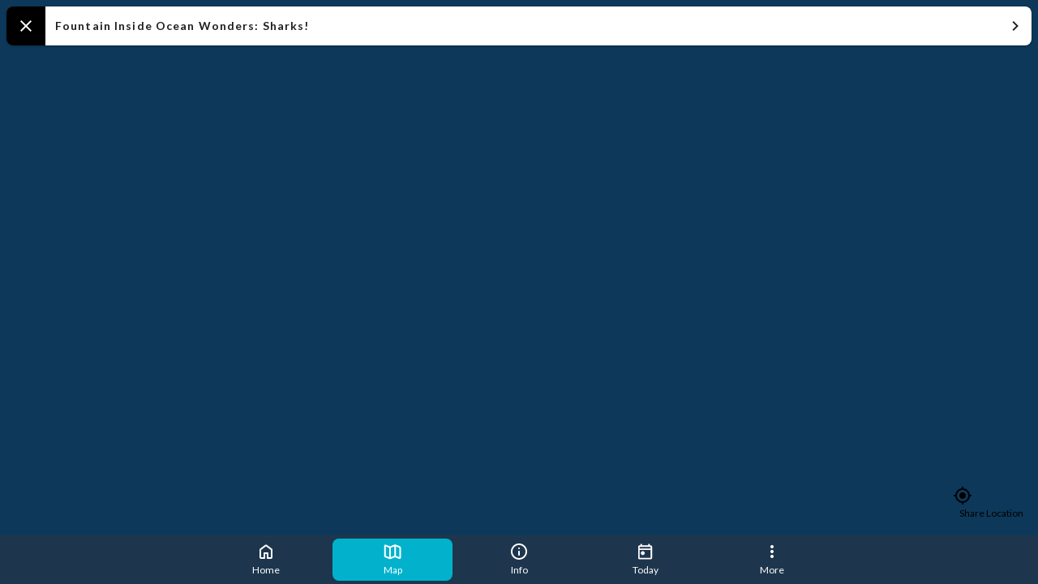

--- FILE ---
content_type: text/html
request_url: https://map.nyaquarium.com/map?place=233
body_size: 50766
content:
<!doctype html>
<html lang="en">
  <head>
<meta name="sentry-trace" content="ac19b808749e2d48dca8ae08cb6b78c6-d4e684367ca3cb5e-0"/>
<meta name="baggage" content="sentry-environment=production,sentry-release=herald%401768826041615,sentry-public_key=9397b4bc8166443b82870f388bb24b87,sentry-trace_id=ac19b808749e2d48dca8ae08cb6b78c6,sentry-org_id=392305,sentry-sampled=false,sentry-sample_rand=0.9422730090938161,sentry-sample_rate=0.1"/>
    <meta charset="utf-8" />
    <meta name="viewport" content="width=device-width,initial-scale=1.0,viewport-fit=cover" />

    <link rel="manifest" href="/smartparks.webmanifest" />

    
		<link href="./_app/immutable/assets/icon.CDTlWuJa.css" rel="stylesheet">
		<link href="./_app/immutable/assets/sprite.BUA9ZRWk.css" rel="stylesheet">
		<link href="./_app/immutable/assets/0.DrJ9yJKt.css" rel="stylesheet">
		<link href="./_app/immutable/assets/map-missing.CbDkyAhs.css" rel="stylesheet">
		<link href="./_app/immutable/assets/place-banner.BlY6P7g-.css" rel="stylesheet">
		<link href="./_app/immutable/assets/map-drawer.Dedm2vL5.css" rel="stylesheet">
		<link href="./_app/immutable/assets/12.D6_lKRFa.css" rel="stylesheet"><!--1fcvdoq--><!--[!--><!--]--> <!--[!--><!--]--> <!--[--><link rel="canonical" href="https://map.nyaquarium.com/map?place=233"/><!--]--> <!--[!--><!--]--> <!--[--><meta name="theme-color" content="#0d3859"/><!--]--> <!---->
  <style>
    body {
      --theme-color: #1b71b2;
      --theme-bg: var(--theme-elevation-1);
      --theme-nav-bg: #1e364d;
      --theme-nav-selected-bg: #02b2cd;
      --theme-nav-icon: #ffffff;
      --theme-nav-selected-icon: #ffffff;
    }
  </style><!----> <!--[!--><!--]--> <!--[--><link rel="preload" href="https://fonts.googleapis.com/css2?family=Lato:ital,wght@0,400;0,700;1,400;1,700&amp;display=swap" as="style" onload="this.__e=event"/> <!---->
  <style>
    :root {
      --font-body: 'Lato',sans-seif;
    }
  </style><!----><!--]--><!----><!--1mhdgrr--><!--[--><link rel="preconnect" href="https://www.googletagmanager.com"/><!--]--> <!--[--><!---->
      <script>
        (function (w, d, s, l, i) {
          w[l] = w[l] || [];
          w[l].push({ "gtm.start": new Date().getTime(), event: "gtm.js" });
          var f = d.getElementsByTagName(s)[0],
            j = d.createElement(s),
            dl = l != "dataLayer" ? "&l=" + l : "";
          j.async = true;
          j.src = "https://www.googletagmanager.com/gtm.js?id=" + i + dl;
          f.parentNode.insertBefore(j, f);
        })(window, document, "script", "dataLayer", "GTM-54FNL9");
      </script>
    <!----><!--]--> <!--[!--><!--]--><!----><!--8dz6cf--><!--[--><link rel="stylesheet" href="https://fonts.googleapis.com/css2?family=Lato:ital,wght@0,400;0,700;1,400;1,700&amp;display=swap"/><!--]--><!----><!--1nga9f3--><style>
    :root {
      --pull-refresh-behavior: contain;
    }</style><!----><!--1bnsjoj--><!--[!--><!--]--><!----><!--1jnx671--><!--[!--><!--]--> <!--[!--><!--]--> <!--[!--><!--]--> <!--[!--><!--]--> <!--[!--><!--]--> <!--[!--><!--]--> <!--[!--><!--]--> <!--[!--><!--]--> <!--[!--><!--]--> <!--[!--><!--]--><!----><!--qg422d--><noscript><style>
      :root {
        --controls-visibility: collapse;
      }</style></noscript><!----><title>NYA - Default</title>
  </head>

  <body>
    <!-- Spritesheet! -->
    <svg style="display: none">
      <symbol id="icon-timelapse" viewBox="0 0 24 24">
        <path
          d="M16.24 7.74999C15.07 6.57999 13.54 5.98999 12 5.98999V11.99L7.76 16.23C10.1 18.57 13.9 18.57 16.25 16.23C18.59 13.89 18.59 10.09 16.24 7.74999ZM12 1.98999C6.48 1.98999 2 6.46999 2 11.99C2 17.51 6.48 21.99 12 21.99C17.52 21.99 22 17.51 22 11.99C22 6.46999 17.52 1.98999 12 1.98999ZM12 19.99C7.58 19.99 4 16.41 4 11.99C4 7.56999 7.58 3.98999 12 3.98999C16.42 3.98999 20 7.56999 20 11.99C20 16.41 16.42 19.99 12 19.99Z"
        />
      </symbol>

      <symbol id="icon-chevron-right" viewBox="0 0 24 24">
        <path d="M9.99997 6L8.58997 7.41L13.17 12L8.58997 16.59L9.99997 18L16 12L9.99997 6Z" />
      </symbol>

      <symbol id="icon-feedback" viewBox="0 0 24 24">
        <path d="M0 0h24v24H0V0z" fill="none" />
        <path
          d="M20 2H4c-1.1 0-2 .9-2 2v18l4-4h14c1.1 0 2-.9 2-2V4c0-1.1-.9-2-2-2zm0 14H6l-2 2V4h16v12z"
        />
      </symbol>

      <symbol id="icon-map" viewBox="0 0 24 24">
        <path
          d="M8.87501 6.58334V20.3333M15.125 4.27584V18.0258M15.5892 4.36501C15.2912 4.24584 14.9588 4.24584 14.6608 4.36501L9.33917 6.49418C9.0412 6.61334 8.70881 6.61334 8.41084 6.49418L3.48251 4.52251C3.38742 4.4844 3.28442 4.47025 3.18257 4.4813C3.08073 4.49235 2.98316 4.52827 2.89846 4.58589C2.81376 4.64351 2.74452 4.72107 2.69683 4.81173C2.64915 4.9024 2.62449 5.0034 2.62501 5.10584V17.0833C2.62497 17.3332 2.69981 17.5774 2.83989 17.7843C2.97996 17.9912 3.17884 18.1514 3.41084 18.2442L8.41084 20.2442C8.70881 20.3633 9.0412 20.3633 9.33917 20.2442L14.6608 18.115C14.9588 17.9958 15.2912 17.9958 15.5892 18.115L20.5175 20.0833C20.6126 20.1215 20.7156 20.1356 20.8174 20.1246C20.9193 20.1135 21.0169 20.0776 21.1016 20.02C21.1863 19.9623 21.2555 19.8848 21.3032 19.7941C21.3509 19.7035 21.3755 19.6025 21.375 19.5V7.52584C21.375 7.27597 21.3002 7.03182 21.1601 6.8249C21.0201 6.61798 20.8212 6.4578 20.5892 6.36501L15.5892 4.36501Z"
          stroke="currentColor"
          fill="none"
          stroke-width="2"
          stroke-linecap="round"
          stroke-linejoin="round"
        />
      </symbol>

      <symbol id="icon-schedule" viewBox="0 0 24 24">
        <path
          d="M20 3H19V1H17V3H7V1H5V3H4C2.9 3 2 3.9 2 5V21C2 22.1 2.9 23 4 23H20C21.1 23 22 22.1 22 21V5C22 3.9 21.1 3 20 3ZM20 21H4V8H20V21Z"
        />
      </symbol>

      <symbol id="icon-places" viewBox="0 0 24 24">
        <path
          d="M12 2C8.13 2 5 5.13 5 9c0 5.25 7 13 7 13s7-7.75 7-13c0-3.87-3.13-7-7-7zm0 9.5c-1.38 0-2.5-1.12-2.5-2.5s1.12-2.5 2.5-2.5 2.5 1.12 2.5 2.5-1.12 2.5-2.5 2.5z"
        />
      </symbol>

      <symbol id="icon-today" viewBox="0 0 25 24">
        <path
          d="M9 16.5C8.3 16.5 7.70833 16.2583 7.225 15.775C6.74167 15.2917 6.5 14.7 6.5 14C6.5 13.3 6.74167 12.7083 7.225 12.225C7.70833 11.7417 8.3 11.5 9 11.5C9.7 11.5 10.2917 11.7417 10.775 12.225C11.2583 12.7083 11.5 13.3 11.5 14C11.5 14.7 11.2583 15.2917 10.775 15.775C10.2917 16.2583 9.7 16.5 9 16.5ZM5 22C4.45 22 3.97917 21.8042 3.5875 21.4125C3.19583 21.0208 3 20.55 3 20V6C3 5.45 3.19583 4.97917 3.5875 4.5875C3.97917 4.19583 4.45 4 5 4H6V3C6 2.71667 6.09583 2.47917 6.2875 2.2875C6.47917 2.09583 6.71667 2 7 2C7.28333 2 7.52083 2.09583 7.7125 2.2875C7.90417 2.47917 8 2.71667 8 3V4H16V3C16 2.71667 16.0958 2.47917 16.2875 2.2875C16.4792 2.09583 16.7167 2 17 2C17.2833 2 17.5208 2.09583 17.7125 2.2875C17.9042 2.47917 18 2.71667 18 3V4H19C19.55 4 20.0208 4.19583 20.4125 4.5875C20.8042 4.97917 21 5.45 21 6V20C21 20.55 20.8042 21.0208 20.4125 21.4125C20.0208 21.8042 19.55 22 19 22H5ZM5 20H19V10H5V20ZM5 8H19V6H5V8Z"
        />
      </symbol>

      <symbol id="icon-info" viewBox="0 0 24 24">
        <path
          d="M12 17C12.2833 17 12.5208 16.9042 12.7125 16.7125C12.9042 16.5208 13 16.2833 13 16V12C13 11.7167 12.9042 11.4792 12.7125 11.2875C12.5208 11.0958 12.2833 11 12 11C11.7167 11 11.4792 11.0958 11.2875 11.2875C11.0958 11.4792 11 11.7167 11 12V16C11 16.2833 11.0958 16.5208 11.2875 16.7125C11.4792 16.9042 11.7167 17 12 17ZM12 9C12.2833 9 12.5208 8.90417 12.7125 8.7125C12.9042 8.52083 13 8.28333 13 8C13 7.71667 12.9042 7.47917 12.7125 7.2875C12.5208 7.09583 12.2833 7 12 7C11.7167 7 11.4792 7.09583 11.2875 7.2875C11.0958 7.47917 11 7.71667 11 8C11 8.28333 11.0958 8.52083 11.2875 8.7125C11.4792 8.90417 11.7167 9 12 9ZM12 22C10.6167 22 9.31667 21.7375 8.1 21.2125C6.88333 20.6875 5.825 19.975 4.925 19.075C4.025 18.175 3.3125 17.1167 2.7875 15.9C2.2625 14.6833 2 13.3833 2 12C2 10.6167 2.2625 9.31667 2.7875 8.1C3.3125 6.88333 4.025 5.825 4.925 4.925C5.825 4.025 6.88333 3.3125 8.1 2.7875C9.31667 2.2625 10.6167 2 12 2C13.3833 2 14.6833 2.2625 15.9 2.7875C17.1167 3.3125 18.175 4.025 19.075 4.925C19.975 5.825 20.6875 6.88333 21.2125 8.1C21.7375 9.31667 22 10.6167 22 12C22 13.3833 21.7375 14.6833 21.2125 15.9C20.6875 17.1167 19.975 18.175 19.075 19.075C18.175 19.975 17.1167 20.6875 15.9 21.2125C14.6833 21.7375 13.3833 22 12 22ZM12 20C14.2333 20 16.125 19.225 17.675 17.675C19.225 16.125 20 14.2333 20 12C20 9.76667 19.225 7.875 17.675 6.325C16.125 4.775 14.2333 4 12 4C9.76667 4 7.875 4.775 6.325 6.325C4.775 7.875 4 9.76667 4 12C4 14.2333 4.775 16.125 6.325 17.675C7.875 19.225 9.76667 20 12 20Z"
        />
      </symbol>

      <symbol id="icon-locate" viewBox="0 0 24 24">
        <path
          d="M17.27 6.73L13.03 16.86L11.71 13.44L11.39 12.61L10.57 12.29L7.14 10.96L17.27 6.73ZM21 3L3 10.53V11.51L9.84 14.16L12.48 21H13.46L21 3Z"
        />
      </symbol>

      <symbol id="icon-plus" viewBox="0 0 24 24">
        <path d="M19 13h-6v6h-2v-6H5v-2h6V5h2v6h6v2z" />
        <path d="M0 0h24v24H0z" fill="none" />
      </symbol>

      <symbol id="icon-minus" viewBox="0 0 24 24">
        <path d="M19 13H5v-2h14v2z" />
        <path d="M0 0h24v24H0z" fill="none" />
      </symbol>

      <symbol id="icon-close" viewBox="0 0 24 24">
        <path
          d="M19 6.41L17.59 5 12 10.59 6.41 5 5 6.41 10.59 12 5 17.59 6.41 19 12 13.41 17.59 19 19 17.59 13.41 12z"
        />
        <path d="M0 0h24v24H0z" fill="none" />
      </symbol>

      <symbol id="icon-clock" viewBox="0 0 24 24">
        <path
          d="M11.99 2C6.47 2 2 6.48 2 12s4.47 10 9.99 10C17.52 22 22 17.52 22 12S17.52 2 11.99 2zM12 20c-4.42 0-8-3.58-8-8s3.58-8 8-8 8 3.58 8 8-3.58 8-8 8z"
        />
        <path d="M0 0h24v24H0z" fill="none" />
        <path d="M12.5 7H11v6l5.25 3.15.75-1.23-4.5-2.67z" />
      </symbol>

      <symbol id="icon-more-times" viewBox="0 0 24 24">
        <rect fill="none" height="24" width="24" x="0" />
        <path
          d="M21,10.12h-6.78l2.74-2.82c-2.73-2.7-7.15-2.8-9.88-0.1c-2.73,2.71-2.73,7.08,0,9.79s7.15,2.71,9.88,0 C18.32,15.65,19,14.08,19,12.1h2c0,1.98-0.88,4.55-2.64,6.29c-3.51,3.48-9.21,3.48-12.72,0c-3.5-3.47-3.53-9.11-0.02-12.58 s9.14-3.47,12.65,0L21,3V10.12z M12.5,8v4.25l3.5,2.08l-0.72,1.21L11,13V8H12.5z"
        />
      </symbol>

      <symbol id="icon-map-event" viewBox="0 0 24 24">
        <path
          d="M12 2C7.8 2 4 5.22 4 10.2C4 13.38 6.45 17.12 11.34 21.43C11.72 21.76 12.29 21.76 12.67 21.43C17.55 17.12 20 13.38 20 10.2C20 5.22 16.2 2 12 2Z"
        />
      </symbol>

      <symbol id="icon-hourglass" viewBox="0 0 16 17">
        <path
          d="M4 1.76624V5.76624H4.00667L4 5.7729L6.66667 8.4329L4 11.0996L4.00667 11.1062H4V15.0996H12V11.1062H11.9933L12 11.0996L9.33333 8.4329L12 5.7729L11.9933 5.76624H12V1.76624H4ZM10.6667 11.4329V13.7662H5.33333V11.4329L8 8.76624L10.6667 11.4329ZM8 8.09957L5.33333 5.4329V3.09957H10.6667V5.4329L8 8.09957Z"
        />
      </symbol>

      <symbol id="icon-check" viewBox="2 2 16 16">
        <path
          d="M13.825 6.7496L8.33333 12.2413L6.175 10.0913L5 11.2663L8.33333 14.5996L15 7.93294L13.825 6.7496Z"
        />
      </symbol>

      <symbol id="icon-return" viewBox="0 0 24 24">
        <path d="M20 11H7.83L13.42 5.41L12 4L4 12L12 20L13.41 18.59L7.83 13H20V11Z" />
      </symbol>

      <symbol id="icon-gps-on" viewBox="0 0 24 24">
        <path d="M0 0h24v24H0z" fill="none" />
        <path
          d="M12 8c-2.21 0-4 1.79-4 4s1.79 4 4 4 4-1.79 4-4-1.79-4-4-4zm8.94 3c-.46-4.17-3.77-7.48-7.94-7.94V1h-2v2.06C6.83 3.52 3.52 6.83 3.06 11H1v2h2.06c.46 4.17 3.77 7.48 7.94 7.94V23h2v-2.06c4.17-.46 7.48-3.77 7.94-7.94H23v-2h-2.06zM12 19c-3.87 0-7-3.13-7-7s3.13-7 7-7 7 3.13 7 7-3.13 7-7 7z"
        />
      </symbol>

      <symbol id="icon-gps-off" viewBox="0 0 24 24">
        <path d="M0 0h24v24H0z" fill="none" />
        <path
          d="M20.94 11c-.46-4.17-3.77-7.48-7.94-7.94V1h-2v2.06c-1.13.12-2.19.46-3.16.97l1.5 1.5C10.16 5.19 11.06 5 12 5c3.87 0 7 3.13 7 7 0 .94-.19 1.84-.52 2.65l1.5 1.5c.5-.96.84-2.02.97-3.15H23v-2h-2.06zM3 4.27l2.04 2.04C3.97 7.62 3.25 9.23 3.06 11H1v2h2.06c.46 4.17 3.77 7.48 7.94 7.94V23h2v-2.06c1.77-.2 3.38-.91 4.69-1.98L19.73 21 21 19.73 4.27 3 3 4.27zm13.27 13.27C15.09 18.45 13.61 19 12 19c-3.87 0-7-3.13-7-7 0-1.61.55-3.09 1.46-4.27l9.81 9.81z"
        />
      </symbol>

      <symbol id="icon-more-vertical" viewBox="0 0 24 24">
        <path
          d="M12 20C11.45 20 10.9792 19.8042 10.5875 19.4125C10.1958 19.0208 10 18.55 10 18C10 17.45 10.1958 16.9792 10.5875 16.5875C10.9792 16.1958 11.45 16 12 16C12.55 16 13.0208 16.1958 13.4125 16.5875C13.8042 16.9792 14 17.45 14 18C14 18.55 13.8042 19.0208 13.4125 19.4125C13.0208 19.8042 12.55 20 12 20ZM12 14C11.45 14 10.9792 13.8042 10.5875 13.4125C10.1958 13.0208 10 12.55 10 12C10 11.45 10.1958 10.9792 10.5875 10.5875C10.9792 10.1958 11.45 10 12 10C12.55 10 13.0208 10.1958 13.4125 10.5875C13.8042 10.9792 14 11.45 14 12C14 12.55 13.8042 13.0208 13.4125 13.4125C13.0208 13.8042 12.55 14 12 14ZM12 8C11.45 8 10.9792 7.80417 10.5875 7.4125C10.1958 7.02083 10 6.55 10 6C10 5.45 10.1958 4.97917 10.5875 4.5875C10.9792 4.19583 11.45 4 12 4C12.55 4 13.0208 4.19583 13.4125 4.5875C13.8042 4.97917 14 5.45 14 6C14 6.55 13.8042 7.02083 13.4125 7.4125C13.0208 7.80417 12.55 8 12 8Z"
        />
      </symbol>

      <symbol id="icon-app-info" viewBox="0 0 24 24">
        <path d="M0 0h24v24H0z" fill="none" />
        <path
          d="M13 7h-2v2h2V7zm0 4h-2v6h2v-6zm4-9.99L7 1c-1.1 0-2 .9-2 2v18c0 1.1.9 2 2 2h10c1.1 0 2-.9 2-2V3c0-1.1-.9-1.99-2-1.99zM17 19H7V5h10v14z"
        />
      </symbol>

      <symbol id="icon-wait" viewBox="0 0 24 24">
        <path d="M0 0h24v24H0z" fill="none" />
        <path
          d="M6 10c-1.1 0-2 .9-2 2s.9 2 2 2 2-.9 2-2-.9-2-2-2zm12 0c-1.1 0-2 .9-2 2s.9 2 2 2 2-.9 2-2-.9-2-2-2zm-6 0c-1.1 0-2 .9-2 2s.9 2 2 2 2-.9 2-2-.9-2-2-2z"
        />
      </symbol>

      <symbol id="icon-fullscreen-open" viewBox="0 0 24 24">
        <path d="M0 0h24v24H0V0z" fill="none" />
        <path d="M7 14H5v5h5v-2H7v-3zm-2-4h2V7h3V5H5v5zm12 7h-3v2h5v-5h-2v3zM14 5v2h3v3h2V5h-5z" />
      </symbol>

      <symbol id="icon-fullscreen-close" viewBox="0 0 24 24">
        <path d="M0 0h24v24H0V0z" fill="none" />
        <path d="M5 16h3v3h2v-5H5v2zm3-8H5v2h5V5H8v3zm6 11h2v-3h3v-2h-5v5zm2-11V5h-2v5h5V8h-3z" />
      </symbol>

      <symbol id="icon-you-are-here" width="124" height="142" viewBox="0 0 124 142" fill="none">
        <g>
          <path
            d="M30.2412 115.633C28.818 104.775 23.9485 60.9255 35.1831 41.4666C44.6248 25.1131 65.7299 19.458 82.0833 28.8997C98.4368 38.3414 104.092 59.4465 94.6502 75.7999C83.4156 95.2588 43.0061 112.966 32.8913 117.163C31.7074 117.654 30.4078 116.904 30.2412 115.633Z"
            fill="#FF2D2D"
          />
          <path
            d="M30.2412 115.633C28.818 104.775 23.9485 60.9255 35.1831 41.4666C44.6248 25.1131 65.7299 19.458 82.0833 28.8997C98.4368 38.3414 104.092 59.4465 94.6502 75.7999C83.4156 95.2588 43.0061 112.966 32.8913 117.163C31.7074 117.654 30.4078 116.904 30.2412 115.633Z"
            fill="black"
            fill-opacity="0.2"
          />
          <circle
            cx="64.417"
            cy="59.4985"
            r="27.4667"
            transform="rotate(30 64.417 59.4985)"
            fill="white"
          />
          <path
            d="M45.9847 50.4065L47.7333 46.1174H48.9478L46.5187 51.4744V54.6604H45.4449V51.4744L43.0158 46.1174H44.2362L45.9847 50.4065Z"
            fill="black"
          />
          <path
            d="M55.4432 51.1399C55.4432 52.3056 55.1948 53.2034 54.698 53.8331C54.2012 54.4629 53.4951 54.7778 52.5798 54.7778C51.6997 54.7778 51.0034 54.4727 50.491 53.8625C49.9825 53.2483 49.7184 52.3819 49.6989 51.2632V49.6555C49.6989 48.5133 49.9512 47.6194 50.4558 46.974C50.9604 46.3247 51.6645 46 52.5681 46C53.4678 46 54.168 46.311 54.6687 46.9329C55.1733 47.551 55.4314 48.435 55.4432 49.5851V51.1399ZM54.3694 49.6437C54.3694 48.7401 54.2208 48.0693 53.9235 47.6312C53.6301 47.1891 53.1783 46.9681 52.5681 46.9681C51.9774 46.9681 51.5295 47.1911 51.2244 47.637C50.9232 48.083 50.7707 48.7401 50.7668 49.6085V51.1399C50.7668 52.0122 50.9174 52.6772 51.2186 53.1349C51.5237 53.5926 51.9774 53.8214 52.5798 53.8214C53.1822 53.8214 53.6281 53.6102 53.9176 53.1877C54.2071 52.7652 54.3577 52.1179 54.3694 51.2456V49.6437Z"
            fill="black"
          />
          <path
            d="M62.1967 46.1174V52.1902C62.1888 52.9999 61.9541 53.6336 61.4926 54.0913C61.031 54.549 60.3875 54.7778 59.5622 54.7778C58.7172 54.7778 58.0718 54.5548 57.6259 54.1089C57.1799 53.6591 56.9531 53.0195 56.9452 52.1902V46.1174H58.0131V52.1492C58.0131 52.7242 58.1344 53.1545 58.3769 53.44C58.6234 53.7216 59.0184 53.8625 59.5622 53.8625C60.1098 53.8625 60.5049 53.7216 60.7474 53.44C60.9938 53.1545 61.117 52.7242 61.117 52.1492V46.1174H62.1967Z"
            fill="black"
          />
          <path
            d="M70.5931 52.4308H67.7063L67.0432 54.6604H65.9401L68.692 46.1174H69.6132L72.3709 54.6604H71.2678L70.5931 52.4308ZM67.9879 51.5037H70.3173L69.1497 47.6194L67.9879 51.5037Z"
            fill="black"
          />
          <path
            d="M76.1144 51.2045H74.6123V54.6604H73.5327V46.1174H75.9267C76.7637 46.1174 77.3974 46.3364 77.8277 46.7745C78.258 47.2087 78.4732 47.8463 78.4732 48.6873C78.4732 49.2154 78.3558 49.677 78.1211 50.0721C77.8903 50.4632 77.5617 50.7586 77.1354 50.958L78.79 54.59V54.6604H77.6341L76.1144 51.2045ZM74.6123 50.2833H75.9149C76.3648 50.2833 76.7227 50.1386 76.9887 49.8491C77.2586 49.5596 77.3935 49.1724 77.3935 48.6873C77.3935 47.5921 76.8967 47.0444 75.9032 47.0444H74.6123V50.2833Z"
            fill="black"
          />
          <path
            d="M84.0121 50.7116H80.9903V53.7392H84.5108V54.6604H79.9166V46.1174H84.4521V47.0444H80.9903V49.7904H84.0121V50.7116Z"
            fill="black"
          />
          <path
            d="M53.0131 71.398H50.1396V65.2881H45.8833V71.398H43V57.1188H45.8833V62.8952H50.1396V57.1188H53.0131V71.398Z"
            fill="black"
          />
          <path
            d="M62.7123 65.2195H58.2207V69.005H63.5361V71.398H55.3374V57.1188H63.5165V59.5215H58.2207V62.8952H62.7123V65.2195Z"
            fill="black"
          />
          <path
            d="M69.5283 66.1806H68.0964V71.398H65.2131V57.1188H69.8127C71.2576 57.1188 72.3724 57.4947 73.1569 58.2466C73.948 58.9919 74.3436 60.0544 74.3436 61.4339C74.3436 63.33 73.6538 64.6572 72.2743 65.4156L74.7751 71.2607V71.398H71.676L69.5283 66.1806ZM68.0964 63.7778H69.7342C70.3096 63.7778 70.7411 63.5882 71.0288 63.209C71.3165 62.8233 71.4603 62.31 71.4603 61.6693C71.4603 60.2374 70.9013 59.5215 69.7833 59.5215H68.0964V63.7778Z"
            fill="black"
          />
          <path
            d="M83.6996 65.2195H79.2079V69.005H84.5234V71.398H76.3246V57.1188H84.5038V59.5215H79.2079V62.8952H83.6996V65.2195Z"
            fill="black"
          />
        </g>
      </symbol>

      <symbol id="icon-home" viewBox="0 0 24 24">
        <path
          d="M6 19H9V14C9 13.7167 9.09583 13.4792 9.2875 13.2875C9.47917 13.0958 9.71667 13 10 13H14C14.2833 13 14.5208 13.0958 14.7125 13.2875C14.9042 13.4792 15 13.7167 15 14V19H18V10L12 5.5L6 10V19ZM4 19V10C4 9.68333 4.07083 9.38333 4.2125 9.1C4.35417 8.81667 4.55 8.58333 4.8 8.4L10.8 3.9C11.15 3.63333 11.55 3.5 12 3.5C12.45 3.5 12.85 3.63333 13.2 3.9L19.2 8.4C19.45 8.58333 19.6458 8.81667 19.7875 9.1C19.9292 9.38333 20 9.68333 20 10V19C20 19.55 19.8042 20.0208 19.4125 20.4125C19.0208 20.8042 18.55 21 18 21H14C13.7167 21 13.4792 20.9042 13.2875 20.7125C13.0958 20.5208 13 20.2833 13 20V15H11V20C11 20.2833 10.9042 20.5208 10.7125 20.7125C10.5208 20.9042 10.2833 21 10 21H6C5.45 21 4.97917 20.8042 4.5875 20.4125C4.19583 20.0208 4 19.55 4 19Z"
        />
      </symbol>

      <symbol id="icon-stairs" height="24" viewBox="0 -960 960 960" width="24">
        <path
          d="M240-240h177v-133h103v-133h103v-134h97v-80H543v133H440v133H337v134h-97v80Zm-40 120q-33 0-56.5-23.5T120-200v-560q0-33 23.5-56.5T200-840h560q33 0 56.5 23.5T840-760v560q0 33-23.5 56.5T760-120H200Zm0-80h560v-560H200v560Zm0-560v560-560Z"
        />
      </symbol>

      <symbol id="icon-detour" height="24" viewBox="0 -960 960 960" width="24">
        <path
          d="M440-80v-200q0-56-17-83t-45-53l57-57q12 11 23 23.5t22 26.5q14-19 28.5-33.5T538-485q38-35 69-81t33-161l-63 63-57-56 160-160 160 160-56 56-64-63q-2 143-44 203.5T592-425q-32 29-52 56.5T520-280v200h-80ZM248-633q-4-20-5.5-44t-2.5-50l-64 63-56-56 160-160 160 160-57 56-63-62q0 21 2 39.5t4 34.5l-78 19Zm86 176q-20-21-38.5-49T263-575l77-19q10 27 23 46t28 34l-57 57Z"
        />
      </symbol>

      <symbol id="icon-hamburger" width="24" height="24" viewBox="0 0 24 24">
        <path
          d="M4 18C3.71667 18 3.47917 17.9042 3.2875 17.7125C3.09583 17.5208 3 17.2833 3 17C3 16.7167 3.09583 16.4792 3.2875 16.2875C3.47917 16.0958 3.71667 16 4 16H20C20.2833 16 20.5208 16.0958 20.7125 16.2875C20.9042 16.4792 21 16.7167 21 17C21 17.2833 20.9042 17.5208 20.7125 17.7125C20.5208 17.9042 20.2833 18 20 18H4ZM4 13C3.71667 13 3.47917 12.9042 3.2875 12.7125C3.09583 12.5208 3 12.2833 3 12C3 11.7167 3.09583 11.4792 3.2875 11.2875C3.47917 11.0958 3.71667 11 4 11H20C20.2833 11 20.5208 11.0958 20.7125 11.2875C20.9042 11.4792 21 11.7167 21 12C21 12.2833 20.9042 12.5208 20.7125 12.7125C20.5208 12.9042 20.2833 13 20 13H4ZM4 8C3.71667 8 3.47917 7.90417 3.2875 7.7125C3.09583 7.52083 3 7.28333 3 7C3 6.71667 3.09583 6.47917 3.2875 6.2875C3.47917 6.09583 3.71667 6 4 6H20C20.2833 6 20.5208 6.09583 20.7125 6.2875C20.9042 6.47917 21 6.71667 21 7C21 7.28333 20.9042 7.52083 20.7125 7.7125C20.5208 7.90417 20.2833 8 20 8H4Z"
        />
      </symbol>

      <symbol id="icon-guide-prev" width="24" height="24" viewBox="0 0 24 24">
        <path
          id="Vector"
          d="M7.50002 12.0065L14.85 19.3565C15.1 19.6065 15.2209 19.8981 15.2125 20.2315C15.2042 20.5648 15.075 20.8565 14.825 21.1065C14.575 21.3565 14.2834 21.4815 13.95 21.4815C13.6167 21.4815 13.325 21.3565 13.075 21.1065L5.37502 13.4315C5.17502 13.2315 5.02502 13.0065 4.92502 12.7565C4.82502 12.5065 4.77502 12.2565 4.77502 12.0065C4.77502 11.7565 4.82502 11.5065 4.92502 11.2565C5.02502 11.0065 5.17502 10.7815 5.37502 10.5815L13.075 2.88146C13.325 2.63146 13.6209 2.51062 13.9625 2.51896C14.3042 2.52729 14.6 2.65646 14.85 2.90646C15.1 3.15646 15.225 3.44812 15.225 3.78146C15.225 4.11479 15.1 4.40646 14.85 4.65646L7.50002 12.0065Z"
          fill="black"
        />
      </symbol>

      <symbol id="icon-guide-next" width="24" height="24" viewBox="0 0 24 24">
        <path
          d="M16.45 12L9.10005 4.65001C8.85005 4.40001 8.72922 4.10834 8.73755 3.77501C8.74588 3.44168 8.87505 3.15001 9.12505 2.90001C9.37505 2.65001 9.66672 2.52501 10 2.52501C10.3334 2.52501 10.625 2.65001 10.875 2.90001L18.575 10.575C18.775 10.775 18.925 11 19.025 11.25C19.125 11.5 19.175 11.75 19.175 12C19.175 12.25 19.125 12.5 19.025 12.75C18.925 13 18.775 13.225 18.575 13.425L10.875 21.125C10.625 21.375 10.3292 21.4958 9.98755 21.4875C9.64588 21.4792 9.35005 21.35 9.10005 21.1C8.85005 20.85 8.72505 20.5583 8.72505 20.225C8.72505 19.8917 8.85005 19.6 9.10005 19.35L16.45 12Z"
        />
      </symbol>

      <symbol id="icon-guide-complete-small" width="45" height="38" viewBox="0 0 45 38">
        <svg
          width="45"
          height="38"
          viewBox="0 0 45 38"
          fill="none"
          xmlns="http://www.w3.org/2000/svg"
        >
          <ellipse cx="22.85" cy="19" rx="18.0002" ry="18" stroke="black" stroke-width="2" />
          <ellipse cx="22.8483" cy="19" rx="14" ry="13.9998" stroke="black" />
          <rect
            width="39.8576"
            height="11.5715"
            transform="matrix(0.866028 -0.499995 0.500005 0.866022 2.69641 23.9531)"
            fill="#EAE9E1"
          />
          <path
            d="M5.83627 29.5507L7.06681 28.8403C7.31682 29.3124 7.44922 29.7565 7.46399 30.1727C7.47714 30.5861 7.37446 30.9649 7.15594 31.3091C6.94024 31.6516 6.6125 31.9498 6.17272 32.2037C5.83161 32.4007 5.496 32.5192 5.1659 32.5595C4.83417 32.5969 4.51099 32.558 4.19634 32.4427C3.8817 32.3274 3.58205 32.1339 3.2974 31.8622C3.01394 31.5861 2.74851 31.2338 2.50111 30.8053L1.89807 29.7608C1.65068 29.3323 1.4811 28.9247 1.38933 28.5379C1.30039 28.1494 1.28466 27.7902 1.34213 27.46C1.4008 27.1255 1.53009 26.8253 1.72998 26.5595C1.93106 26.2893 2.19934 26.0574 2.53481 25.8637C2.98305 25.6049 3.40682 25.473 3.80612 25.468C4.20542 25.463 4.58041 25.5754 4.9311 25.8052C5.28297 26.0306 5.6101 26.366 5.91249 26.8117L4.67772 27.5245C4.49999 27.2362 4.33351 27.026 4.17828 26.8939C4.02424 26.7573 3.86567 26.6909 3.70257 26.6949C3.53784 26.696 3.34553 26.7601 3.12564 26.887C2.96213 26.9814 2.83826 27.0924 2.75404 27.22C2.66819 27.3447 2.62383 27.4925 2.62096 27.6633C2.61808 27.8341 2.65773 28.033 2.7399 28.2599C2.82489 28.4853 2.95283 28.7459 3.12373 29.0419L3.73165 30.0948C3.89929 30.3852 4.05803 30.6243 4.20785 30.8122C4.35605 30.9973 4.50142 31.1351 4.64395 31.2258C4.78647 31.3164 4.93262 31.3579 5.08238 31.3504C5.23497 31.3412 5.40147 31.2846 5.58189 31.1804C5.79051 31.06 5.94034 30.9321 6.03139 30.7968C6.12526 30.66 6.15682 30.4933 6.12607 30.2968C6.09531 30.1003 5.99871 29.8516 5.83627 29.5507ZM11.6438 24.1906L12.2371 25.2181C12.4877 25.6523 12.6539 26.0638 12.7356 26.4526C12.8185 26.837 12.8261 27.1953 12.7586 27.5275C12.6922 27.8553 12.554 28.1531 12.344 28.4209C12.1369 28.6871 11.8684 28.9154 11.5385 29.1058C11.2087 29.2962 10.8753 29.4154 10.5384 29.4633C10.2043 29.5097 9.8759 29.4812 9.55323 29.3781C9.23176 29.2705 8.92387 29.0855 8.62957 28.8232C8.33364 28.558 8.06035 28.2084 7.80969 27.7742L7.21643 26.7467C6.95926 26.3013 6.7868 25.8821 6.69905 25.4893C6.60967 25.0936 6.59936 24.7274 6.66811 24.3908C6.73524 24.0513 6.87157 23.7471 7.0771 23.4781C7.281 23.2062 7.54787 22.9751 7.8777 22.7847C8.20754 22.5942 8.54114 22.4787 8.87851 22.438C9.21424 22.3945 9.54589 22.4286 9.87343 22.5402C10.1994 22.649 10.5113 22.841 10.8093 23.1162C11.1085 23.387 11.3867 23.7451 11.6438 24.1906ZM11.0066 25.9286L10.4084 24.8925C10.2391 24.5994 10.0739 24.3621 9.91284 24.1807C9.75011 23.9965 9.58821 23.8626 9.42714 23.7789C9.26607 23.6952 9.10702 23.6574 8.94999 23.6653C8.79296 23.6733 8.6341 23.7237 8.47341 23.8165C8.31272 23.9092 8.18826 24.0224 8.10003 24.1561C8.01462 24.2881 7.96787 24.4447 7.9598 24.6261C7.95454 24.8058 7.99099 25.0121 8.06915 25.2451C8.1485 25.4737 8.27281 25.7346 8.44208 26.0278L9.04023 27.0638C9.20299 27.3457 9.3633 27.5745 9.52115 27.7503C9.67899 27.926 9.83683 28.0529 9.99464 28.1309C10.1525 28.209 10.3099 28.244 10.4669 28.236C10.6251 28.2236 10.7846 28.171 10.9453 28.0783C11.1031 27.9871 11.2256 27.8769 11.3126 27.7478C11.4009 27.6141 11.4492 27.4603 11.4578 27.2862C11.4663 27.1122 11.4339 26.9128 11.3606 26.6883C11.2873 26.4637 11.1693 26.2105 11.0066 25.9286ZM11.8292 20.616L12.916 19.9886L16.6036 23.4752L15.4236 18.5409L16.3835 17.9867L18.1876 25.1543L17.2615 25.6889L11.8292 20.616ZM11.3895 20.8699L12.4255 20.2718L14.9299 24.2385L16.1409 26.3359L14.9442 27.0268L11.3895 20.8699ZM15.9099 18.2601L16.9501 17.6595L20.5049 23.8164L19.3124 24.5049L18.1014 22.4075L15.9099 18.2601ZM22.7069 19.6527L21.4467 20.3802L20.8535 19.3527L22.1136 18.6252C22.2884 18.5242 22.408 18.4026 22.4724 18.2602C22.5395 18.1161 22.5586 17.9604 22.5296 17.793C22.499 17.6227 22.4332 17.4502 22.3323 17.2754C22.2298 17.0978 22.1078 16.9484 21.9663 16.8271C21.826 16.7013 21.6733 16.6222 21.508 16.5899C21.3455 16.5559 21.1755 16.5901 20.9979 16.6927L20.1352 17.1907L23.0967 22.32L21.8619 23.0329L18.3072 16.876L20.4046 15.6651C20.819 15.4259 21.2261 15.3074 21.6258 15.3096C22.0256 15.3119 22.3931 15.4211 22.7284 15.6372C23.0648 15.8489 23.347 16.1521 23.5749 16.5468C23.8044 16.9442 23.9234 17.336 23.932 17.7219C23.9418 18.1034 23.8436 18.4608 23.6376 18.794C23.4315 19.1272 23.1213 19.4135 22.7069 19.6527ZM29.9564 16.9952L30.5472 18.0185L27.9889 19.4956L27.3981 18.4722L29.9564 16.9952ZM24.8148 13.119L28.3695 19.2758L27.1305 19.9912L23.5758 13.8343L24.8148 13.119ZM34.5611 14.3367L35.1519 15.3601L32.4752 16.9054L31.8843 15.8821L34.5611 14.3367ZM29.3053 10.5264L32.86 16.6833L31.621 17.3986L28.0663 11.2417L29.3053 10.5264ZM32.6782 11.9056L33.2519 12.8993L30.9346 14.2372L30.3609 13.2435L32.6782 11.9056ZM31.5887 9.20806L32.182 10.2356L29.5137 11.7761L28.9204 10.7486L31.5887 9.20806ZM35.2039 7.12087L38.7586 13.2778L37.5281 13.9882L33.9734 7.83131L35.2039 7.12087ZM36.7347 6.23709L37.3279 7.26465L33.0654 9.72556L32.4722 8.698L36.7347 6.23709ZM44.2948 8.71706L44.8856 9.74038L42.2089 11.2858L41.618 10.2625L44.2948 8.71706ZM39.0389 4.90674L42.5937 11.0636L41.3547 11.7789L37.7999 5.62206L39.0389 4.90674ZM42.4119 6.28591L42.9856 7.27964L40.6683 8.61752L40.0946 7.62379L42.4119 6.28591ZM41.3224 3.58839L41.9157 4.61595L39.2474 6.15646L38.6541 5.1289L41.3224 3.58839Z"
            fill="black"
          />
        </svg>
      </symbol>

      <symbol id="icon-open" width="24" height="24" viewBox="0 -960 960 960">
        <path
          d="M200-120q-33 0-56.5-23.5T120-200v-560q0-33 23.5-56.5T200-840h280v80H200v560h560v-280h80v280q0 33-23.5 56.5T760-120H200Zm188-212-56-56 372-372H560v-80h280v280h-80v-144L388-332Z"
        />
      </symbol>

      <symbol id="icon-copy" width="24" height="24" viewBox="0 -960 960 960">
        <path
          d="M360-240q-33 0-56.5-23.5T280-320v-480q0-33 23.5-56.5T360-880h360q33 0 56.5 23.5T800-800v480q0 33-23.5 56.5T720-240H360Zm0-80h360v-480H360v480ZM200-80q-33 0-56.5-23.5T120-160v-560h80v560h440v80H200Zm160-240v-480 480Z"
        />
      </symbol>

      <symbol id="icon-driving-directions" viewBox="0 -960 960 960">
        <path
          d="M240-200v40q0 17-11.5 28.5T200-120h-40q-17 0-28.5-11.5T120-160v-320l84-240q6-18 21.5-29t34.5-11h440q19 0 34.5 11t21.5 29l84 240v320q0 17-11.5 28.5T800-120h-40q-17 0-28.5-11.5T720-160v-40H240Zm-8-360h496l-42-120H274l-42 120Zm-32 80v200-200Zm100 160q25 0 42.5-17.5T360-380q0-25-17.5-42.5T300-440q-25 0-42.5 17.5T240-380q0 25 17.5 42.5T300-320Zm360 0q25 0 42.5-17.5T720-380q0-25-17.5-42.5T660-440q-25 0-42.5 17.5T600-380q0 25 17.5 42.5T660-320Zm-460 40h560v-200H200v200Z"
        />
      </symbol>

      <symbol id="icon-apple-maps" viewBox="0 -960 960 960">
        <path
          d="m200-120-40-40 320-720 320 720-40 40-280-120-280 120Zm84-124 196-84 196 84-196-440-196 440Zm196-84Z"
        />
      </symbol>

      <symbol id="icon-google-maps" viewBox="0 -960 960 960">
        <path
          d="M480-480q33 0 56.5-23.5T560-560q0-33-23.5-56.5T480-640q-33 0-56.5 23.5T400-560q0 33 23.5 56.5T480-480Zm0 294q122-112 181-203.5T720-552q0-109-69.5-178.5T480-800q-101 0-170.5 69.5T240-552q0 71 59 162.5T480-186Zm0 106Q319-217 239.5-334.5T160-552q0-150 96.5-239T480-880q127 0 223.5 89T800-552q0 100-79.5 217.5T480-80Zm0-480Z"
        />
      </symbol>
    </svg>

    <div id="root"><!--[--><!--[--><!----><!--[!--><!--]--> <!----> <!----> <!----> <!--[--><noscript><iframe title="google tag manager" src="https://www.googletagmanager.com/ns.html?id=GTM-54FNL9" height="0" width="0" style="display:none;visibility:hidden"></iframe></noscript><!--]--><!----> <!--[--><!--[!--><!----><main style="--background-color: #0d3859; --connection-color: #ff3333; --pin-color: #ff3333; --waypoint-color: #da7501;" class="svelte-w85nl5"><!--[--><h1 class="sr-only">Map of NYA - Default</h1> <!--[!--><!--[--><section class="Wrapper svelte-ljqx6w"><!--[!--><!--]--> <div class="Banner svelte-ljqx6w"><h2 class="Title svelte-ljqx6w"><a class="CloseBtn svelte-ljqx6w" href="/map"><svg width="24" height="24" fill="currentColor" aria-hidden="true" class="svelte-3lbb8b"><use xlink:href="#icon-close"></use></svg><!----> <span class="sr-only"><!---->Close<!----></span></a> <a class="TitleLink svelte-ljqx6w" href="/places/233-fountain-inside-ocean-wonders-sharks">Fountain Inside Ocean Wonders: Sharks! <svg width="24" height="24" fill="currentColor" aria-hidden="true" class="svelte-3lbb8b"><use xlink:href="#icon-chevron-right"></use></svg><!----></a></h2></div></section><!--]--><!--]--><!----> <div class="Frame svelte-1nga9f3"><div class="Content svelte-1nga9f3" style="width: 2014px; height: 1250px; transform: translate(0px, 0px) scale(1);"><!--[--><!--[--><div class="Tile svelte-yys55l" style="background: url(https://static.smartparks.co/cdn-cgi/image/format=auto/uploads/map_template_layer_images/87_1651eeae_cf1a_402e_9cee_c38b433e3626_NYA_Map___Building_next_to_Aquatheater_Gone2_png_original.png?v=63852865327) 0 0 no-repeat; background-position: 0px 0px; background-size: 2014px 1250px; left: 0px; top: 0px; width: 1024px; height: 1024px;"></div><div class="Tile svelte-yys55l" style="background: url(https://static.smartparks.co/cdn-cgi/image/format=auto/uploads/map_template_layer_images/87_1651eeae_cf1a_402e_9cee_c38b433e3626_NYA_Map___Building_next_to_Aquatheater_Gone2_png_original.png?v=63852865327) 0 0 no-repeat; background-position: 0px -1022px; background-size: 2014px 1250px; left: 0px; top: 1022px; width: 1024px; height: 228px;"></div><div class="Tile svelte-yys55l" style="background: url(https://static.smartparks.co/cdn-cgi/image/format=auto/uploads/map_template_layer_images/87_1651eeae_cf1a_402e_9cee_c38b433e3626_NYA_Map___Building_next_to_Aquatheater_Gone2_png_original.png?v=63852865327) 0 0 no-repeat; background-position: -1022px 0px; background-size: 2014px 1250px; left: 1022px; top: 0px; width: 992px; height: 1024px;"></div><div class="Tile svelte-yys55l" style="background: url(https://static.smartparks.co/cdn-cgi/image/format=auto/uploads/map_template_layer_images/87_1651eeae_cf1a_402e_9cee_c38b433e3626_NYA_Map___Building_next_to_Aquatheater_Gone2_png_original.png?v=63852865327) 0 0 no-repeat; background-position: -1022px -1022px; background-size: 2014px 1250px; left: 1022px; top: 1022px; width: 992px; height: 228px;"></div><!--]--><!----> <!--[--><svg width="28" height="28" viewBox="0 0 28 28" style="--x: 381.43674758239604px; --y: 849.3244523386619px; --rotation: 0deg;" class="svelte-3wmiss"><!--[--><mask id="mask-icon-113" class="svelte-3wmiss"><image href="https://static.smartparks.co/uploads/icon_src/141_9cfefd04_3e02_41e7_a368_0cab7d659b30_assistive_listening_svg_original.svg?v=63783141159" width="28"></image></mask><rect fill="#004A98" mask="url(#mask-icon-113)" width="28" height="28"></rect><!--]--></svg><svg width="28" height="28" viewBox="0 0 28 28" style="--x: 414.9739490822975px; --y: 848.3244523386618px; --rotation: 0deg;" class="svelte-3wmiss"><!--[--><mask id="mask-icon-114" class="svelte-3wmiss"><image href="https://static.smartparks.co/uploads/icon_src/136_1a3e3f9b_33c2_4f92_ac8e_c7fecd4d7696_accesible_path_svg_original.svg?v=63783140729" width="28"></image></mask><rect fill="#004A98" mask="url(#mask-icon-114)" width="28" height="28"></rect><!--]--></svg><svg width="28" height="28" viewBox="0 0 28 28" style="--x: 1269.2470974637945px; --y: 742.2517068794626px; --rotation: 0deg;" class="svelte-3wmiss"><!--[--><mask id="mask-icon-117" class="svelte-3wmiss"><image href="https://static.smartparks.co/uploads/icon_src/141_9cfefd04_3e02_41e7_a368_0cab7d659b30_assistive_listening_svg_original.svg?v=63783141159" width="28"></image></mask><rect fill="#004a98" mask="url(#mask-icon-117)" width="28" height="28"></rect><!--]--></svg><svg width="22" height="22" viewBox="0 0 22 22" style="--x: 776.7937587707739px; --y: 744.617829912401px; --rotation: 0deg;" class="svelte-3wmiss"><!--[--><mask id="mask-icon-118" class="svelte-3wmiss"><image href="https://static.smartparks.co/uploads/icon_src/145_c45e54b5_1efe_4288_a91d_85a704da450d_defibrillator_svg_original.svg?v=63783141555" width="22"></image></mask><rect fill="#ee1936" mask="url(#mask-icon-118)" width="22" height="22"></rect><!--]--></svg><svg width="28" height="28" viewBox="0 0 28 28" style="--x: 44.072306975462524px; --y: 960.0212427521358px; --rotation: 0deg;" class="svelte-3wmiss"><!--[--><mask id="mask-icon-121" class="svelte-3wmiss"><image href="https://static.smartparks.co/uploads/icon_src/144_7c5396a9_12b9_4bd0_a770_fe0b8f5e903d_education_svg_original.svg?v=63783141476" width="28"></image></mask><rect fill="#004a98" mask="url(#mask-icon-121)" width="28" height="28"></rect><!--]--></svg><svg width="24" height="24" viewBox="0 0 24 24" style="--x: 1626.9797570868882px; --y: 703.1595915632997px; --rotation: 115.60859339619898deg;" class="svelte-3wmiss"><!--[--><mask id="mask-icon-169" class="svelte-3wmiss"><image href="https://static.smartparks.co/uploads/icon_src/309_5c1d0cf2_6db6_425b_986d_5af0a0136d6e_noun_Arrow_2050202_svg_original.svg?v=63792387056" width="24"></image></mask><rect fill="#ee1936" mask="url(#mask-icon-169)" width="24" height="24"></rect><!--]--></svg><svg width="30" height="30" viewBox="0 0 30 30" style="--x: 1814.9174660501167px; --y: 803.6625713998299px; --rotation: -127.33935767447852deg;" class="svelte-3wmiss"><!--[--><mask id="mask-icon-171" class="svelte-3wmiss"><image href="https://static.smartparks.co/uploads/icon_src/309_5c1d0cf2_6db6_425b_986d_5af0a0136d6e_noun_Arrow_2050202_svg_original.svg?v=63792387056" width="30"></image></mask><rect fill="#ee1936" mask="url(#mask-icon-171)" width="30" height="30"></rect><!--]--></svg><svg width="30" height="30" viewBox="0 0 30 30" style="--x: 1057.2192492860945px; --y: 825.0460659391106px; --rotation: -56.95972501778092deg;" class="svelte-3wmiss"><!--[--><mask id="mask-icon-172" class="svelte-3wmiss"><image href="https://static.smartparks.co/uploads/icon_src/309_5c1d0cf2_6db6_425b_986d_5af0a0136d6e_noun_Arrow_2050202_svg_original.svg?v=63792387056" width="30"></image></mask><rect fill="#ee1936" mask="url(#mask-icon-172)" width="30" height="30"></rect><!--]--></svg><svg width="30" height="30" viewBox="0 0 30 30" style="--x: 1454.2364601955287px; --y: 811.4187959946405px; --rotation: 115.14267235767934deg;" class="svelte-3wmiss"><!--[--><mask id="mask-icon-174" class="svelte-3wmiss"><image href="https://static.smartparks.co/uploads/icon_src/309_5c1d0cf2_6db6_425b_986d_5af0a0136d6e_noun_Arrow_2050202_svg_original.svg?v=63792387056" width="30"></image></mask><rect fill="#ee1936" mask="url(#mask-icon-174)" width="30" height="30"></rect><!--]--></svg><svg width="30" height="30" viewBox="0 0 30 30" style="--x: 651.5527868843297px; --y: 814.1879590431473px; --rotation: -18.23150013655254deg;" class="svelte-3wmiss"><!--[--><mask id="mask-icon-176" class="svelte-3wmiss"><image href="https://static.smartparks.co/uploads/icon_src/309_5c1d0cf2_6db6_425b_986d_5af0a0136d6e_noun_Arrow_2050202_svg_original.svg?v=63792387056" width="30"></image></mask><rect fill="#ee1936" mask="url(#mask-icon-176)" width="30" height="30"></rect><!--]--></svg><svg width="24" height="24" viewBox="0 0 24 24" style="--x: 1415.8543050873363px; --y: 763.5616175087088px; --rotation: 0deg;" class="svelte-3wmiss"><!--[--><mask id="mask-icon-840" class="svelte-3wmiss"><image href="https://static.smartparks.co/uploads/icon_src/1010_d880345d_ba4c_4644_9f81_0e512b387f41_icon_stroller_svg_original.svg?v=63852864444" width="24"></image></mask><rect fill="rgba(0,74,152,1)" mask="url(#mask-icon-840)" width="24" height="24"></rect><!--]--></svg><svg width="24" height="24" viewBox="0 0 24 24" style="--x: 1467.2402026607397px; --y: 611.8644610871186px; --rotation: 341.96608932588447deg;" class="svelte-3wmiss"><!--[--><mask id="mask-icon-847" class="svelte-3wmiss"><image href="https://static.smartparks.co/uploads/icon_src/309_5c1d0cf2_6db6_425b_986d_5af0a0136d6e_noun_Arrow_2050202_svg_original.svg?v=63792387056" width="24"></image></mask><rect fill="rgba(238,25,54,1)" mask="url(#mask-icon-847)" width="24" height="24"></rect><!--]--></svg><svg width="30" height="30" viewBox="0 0 30 30" style="--x: 810.944923143443px; --y: 986.9679895543924px; --rotation: 0deg;" class="svelte-3wmiss"><!--[--><mask id="mask-icon-848" class="svelte-3wmiss"><image href="https://static.smartparks.co/uploads/icon_src/309_5c1d0cf2_6db6_425b_986d_5af0a0136d6e_noun_Arrow_2050202_svg_original.svg?v=63792387056" width="30"></image></mask><rect fill="rgba(238,25,54,1)" mask="url(#mask-icon-848)" width="30" height="30"></rect><!--]--></svg><svg width="24" height="24" viewBox="0 0 24 24" style="--x: 751.7824538793511px; --y: 1000.2354140131115px; --rotation: 236.77925500197725deg;" class="svelte-3wmiss"><!--[--><mask id="mask-icon-849" class="svelte-3wmiss"><image href="https://static.smartparks.co/uploads/icon_src/309_5c1d0cf2_6db6_425b_986d_5af0a0136d6e_noun_Arrow_2050202_svg_original.svg?v=63792387056" width="24"></image></mask><rect fill="rgba(238,25,54,1)" mask="url(#mask-icon-849)" width="24" height="24"></rect><!--]--></svg><svg width="30" height="30" viewBox="0 0 30 30" style="--x: 1877.1339076651925px; --y: 890.0169923475844px; --rotation: 20.581036493109654deg;" class="svelte-3wmiss"><!--[--><mask id="mask-icon-850" class="svelte-3wmiss"><image href="https://static.smartparks.co/uploads/icon_src/309_5c1d0cf2_6db6_425b_986d_5af0a0136d6e_noun_Arrow_2050202_svg_original.svg?v=63792387056" width="30"></image></mask><rect fill="rgba(238,25,54,1)" mask="url(#mask-icon-850)" width="30" height="30"></rect><!--]--></svg><svg width="40" height="40" viewBox="0 0 40 40" style="--x: 482.79192360093936px; --y: 921.9121523771311px; --rotation: 246.08357102888596deg;" class="svelte-3wmiss"><!--[--><mask id="mask-icon-851" class="svelte-3wmiss"><image href="https://static.smartparks.co/uploads/icon_src/309_5c1d0cf2_6db6_425b_986d_5af0a0136d6e_noun_Arrow_2050202_svg_original.svg?v=63792387056" width="40"></image></mask><rect fill="rgba(238,25,54,1)" mask="url(#mask-icon-851)" width="40" height="40"></rect><!--]--></svg><svg width="24" height="24" viewBox="0 0 24 24" style="--x: 1588.2757421013914px; --y: 684.4317633332549px; --rotation: 115deg;" class="svelte-3wmiss"><!--[--><mask id="mask-icon-1887" class="svelte-3wmiss"><image href="https://static.smartparks.co/uploads/icon_src/309_5c1d0cf2_6db6_425b_986d_5af0a0136d6e_noun_Arrow_2050202_svg_original.svg?v=63792387056" width="24"></image></mask><rect fill="rgba(238,25,54,1)" mask="url(#mask-icon-1887)" width="24" height="24"></rect><!--]--></svg><svg width="24" height="24" viewBox="0 0 24 24" style="--x: 1750.1726915201584px; --y: 889.0059713493588px; --rotation: -90deg;" class="svelte-3wmiss"><!--[--><mask id="mask-icon-1888" class="svelte-3wmiss"><image href="https://static.smartparks.co/uploads/icon_src/309_5c1d0cf2_6db6_425b_986d_5af0a0136d6e_noun_Arrow_2050202_svg_original.svg?v=63792387056" width="24"></image></mask><rect fill="rgba(238,25,54,1)" mask="url(#mask-icon-1888)" width="24" height="24"></rect><!--]--></svg><svg width="22" height="22" viewBox="0 0 22 22" style="--x: 831.6291512069993px; --y: 1012.4896558387874px; --rotation: 0deg;" class="svelte-3wmiss"><!--[!--><image href="https://static.smartparks.co/uploads/icon_src/475_c664c3ef_1c75_456d_902d_5d7eb2744ca8_stairs3_svg_original.svg?v=63814072820" width="22"></image><!--]--></svg><!--]--><!----> <!--[!--><!--]--><!----> <!--[--><!--[--><div class="Wrapper svelte-1vdxzvi" style="transform: rotate(0deg); left: 858.9503959053601px; top: 805.807627240457px; width: 153.68574318102176px; color: #242629; font-family: Lato; font-size: 16px; font-weight: 700; --stroke: ; text-align: center"><a class="Text svelte-1vdxzvi" draggable="false" href="/map?place=196"><!--[--><span class="IconBar center svelte-bd6qtc" draggable="false" style="--offset-x: -1px; --offset-y: 6px; --size: 45px; --src: url(https://static.smartparks.co/uploads/icon_src/133_3eb6354e_6970_4ba5_b013_aa36215cc58c_fish_svg_original.svg?v=63783140553); --color: #0e6fa0"><div class="Mask svelte-bd6qtc enabled"><img class="Icon svelte-bd6qtc" alt="" aria-hidden="true" src="https://static.smartparks.co/uploads/icon_src/133_3eb6354e_6970_4ba5_b013_aa36215cc58c_fish_svg_original.svg?v=63783140553" width="45" draggable="false" fetchpriority="high"/></div></span><!--]--><!----> <!--[--><span class="Label svelte-1vdxzvi"><!--[!--><!--]--> Conservation Hall</span><!--]--></a></div><!--]--><!--[--><div class="Wrapper svelte-1vdxzvi" style="transform: rotate(0deg); left: 768.0761856858254px; top: 895.6179488738867px; width: 100.12193249219334px; color: #242629; font-family: Lato; font-size: 16px; font-weight: 700; --stroke: ; text-align: center"><a class="Text svelte-1vdxzvi" draggable="false" href="/map?place=607"><!--[--><span class="IconBar center svelte-bd6qtc" draggable="false" style="--offset-x: 1px; --offset-y: 17px; --size: 53px; --src: url(https://static.smartparks.co/uploads/icon_src/131_4922bf0c_95bf_4b2a_9b9f_6bbe671da773_eel_svg_original.svg?v=63783140477); --color: #0e6fa0"><div class="Mask svelte-bd6qtc enabled"><img class="Icon svelte-bd6qtc" alt="" aria-hidden="true" src="https://static.smartparks.co/uploads/icon_src/131_4922bf0c_95bf_4b2a_9b9f_6bbe671da773_eel_svg_original.svg?v=63783140477" width="53" draggable="false" fetchpriority="high"/></div></span><!--]--><!----> <!--[--><span class="Label svelte-1vdxzvi"><!--[!--><!--]--> Glover's Reef</span><!--]--></a></div><!--]--><!--[--><div class="Wrapper svelte-1vdxzvi" style="transform: rotate(-0.12617337358532008deg); left: 1104.4344302339487px; top: 942.7251015518694px; width: 117.04465876374688px; color: #242629; font-family: Lato; font-size: 18px; font-weight: 700; --stroke: ; text-align: center"><a class="Text svelte-1vdxzvi" draggable="false" href="/map?place=199"><!--[--><span class="IconBar center svelte-bd6qtc" draggable="false" style="--offset-x: 0px; --offset-y: -8px; --size: 24px; --src: url(); --color: #ffffff"><div class="Mask svelte-bd6qtc enabled"><img class="Icon svelte-bd6qtc" alt="" aria-hidden="true" width="24" draggable="false" fetchpriority="high"/></div></span><!--]--><!----> <!--[--><span class="Label svelte-1vdxzvi"><!--[!--><!--]--> Sea Cliffs</span><!--]--></a></div><!--]--><!--[--><div class="Wrapper svelte-1vdxzvi" style="transform: rotate(0deg); left: 936.9354542568167px; top: 967.5115334226391px; width: 78.37501774826127px; color: #ffffff; font-family: inherit; font-size: 16px; font-weight: 400; --stroke: ; text-align: center"><a class="Text svelte-1vdxzvi" draggable="false" href="/map?place=203"><!--[--><span class="IconBar center svelte-bd6qtc" draggable="false" style="--offset-x: 0px; --offset-y: 25px; --size: 49px; --src: url(https://static.smartparks.co/uploads/icon_src/128_ddd93f44_1944_4c2a_8621_e86f46fe9c2b_sea_lion_svg_original.svg?v=63783140300); --color: #0d6fa0"><div class="Mask svelte-bd6qtc enabled"><img class="Icon svelte-bd6qtc" alt="" aria-hidden="true" src="https://static.smartparks.co/uploads/icon_src/128_ddd93f44_1944_4c2a_8621_e86f46fe9c2b_sea_lion_svg_original.svg?v=63783140300" width="49" draggable="false" fetchpriority="high"/></div></span><!--]--><!----> <!--[!--><!--]--></a></div><!--]--><!--[--><div class="Wrapper svelte-1vdxzvi" style="transform: rotate(0deg); left: 1135.8483812693582px; top: 745.5075305549085px; width: 143.30126022201418px; color: #242629; font-family: Lato; font-size: 18px; font-weight: 700; --stroke: ; text-align: center"><a class="Text svelte-1vdxzvi" draggable="false" href="/map?place=201"><!--[--><span class="IconBar center svelte-bd6qtc" draggable="false" style="--offset-x: 27px; --offset-y: 80px; --size: 53px; --src: url(https://static.smartparks.co/uploads/icon_src/128_ddd93f44_1944_4c2a_8621_e86f46fe9c2b_sea_lion_svg_original.svg?v=63783140300); --color: #0e6fa0"><div class="Mask svelte-bd6qtc enabled"><img class="Icon svelte-bd6qtc" alt="" aria-hidden="true" src="https://static.smartparks.co/uploads/icon_src/128_ddd93f44_1944_4c2a_8621_e86f46fe9c2b_sea_lion_svg_original.svg?v=63783140300" width="53" draggable="false" fetchpriority="high"/></div></span><!--]--><!----> <!--[--><span class="Label svelte-1vdxzvi"><!--[!--><!--]--> Aquatheater</span><!--]--></a></div><!--]--><!--[--><div class="Wrapper svelte-1vdxzvi" style="transform: rotate(0deg); left: 1425.0635513205061px; top: 924.4742269108335px; width: 200px; color: #242629; font-family: Lato; font-size: 18px; font-weight: 700; --stroke: ; text-align: center"><a class="Text svelte-1vdxzvi" draggable="false" href="/map?place=198"><!--[--><span class="IconBar center svelte-bd6qtc" draggable="false" style="--offset-x: -48px; --offset-y: 86px; --size: 95px; --src: url(https://static.smartparks.co/uploads/icon_src/124_b3a19b8c_f2f6_4c1f_a56d_7e5f96086d23_shark_svg_original.svg?v=63783140139); --color: #0e6fa0"><div class="Mask svelte-bd6qtc enabled"><img class="Icon svelte-bd6qtc" alt="" aria-hidden="true" src="https://static.smartparks.co/uploads/icon_src/124_b3a19b8c_f2f6_4c1f_a56d_7e5f96086d23_shark_svg_original.svg?v=63783140139" width="95" draggable="false" fetchpriority="high"/></div></span><!--]--><!----> <!--[--><span class="Label svelte-1vdxzvi"><!--[!--><!--]--> Ocean Wonders: Sharks!</span><!--]--></a></div><!--]--><!--[--><div class="Wrapper svelte-1vdxzvi" style="transform: rotate(0deg); left: 1186.986718610458px; top: 973.1555691144449px; width: 86.59044589711135px; color: #ffffff; font-family: inherit; font-size: 16px; font-weight: 400; --stroke: ; text-align: center"><a class="Text svelte-1vdxzvi" draggable="false" href="/map?place=207"><!--[--><span class="IconBar center svelte-bd6qtc" draggable="false" style="--offset-x: 0px; --offset-y: 32px; --size: 46px; --src: url(https://static.smartparks.co/uploads/icon_src/125_7dd2c2de_db63_4dc8_8bda_3ba50bacd0c0_otter_svg_original.svg?v=63783140184); --color: #0e6fa0"><div class="Mask svelte-bd6qtc enabled"><img class="Icon svelte-bd6qtc" alt="" aria-hidden="true" src="https://static.smartparks.co/uploads/icon_src/125_7dd2c2de_db63_4dc8_8bda_3ba50bacd0c0_otter_svg_original.svg?v=63783140184" width="46" draggable="false" fetchpriority="high"/></div></span><!--]--><!----> <!--[!--><!--]--></a></div><!--]--><!--[--><div class="Wrapper svelte-1vdxzvi" style="transform: rotate(0deg); left: 1285.7738306690349px; top: 970.5042431418985px; width: 49.596140291582984px; color: #ffffff; font-family: inherit; font-size: 16px; font-weight: 400; --stroke: ; text-align: center"><a class="Text svelte-1vdxzvi" draggable="false" href="/map?place=202"><!--[--><span class="IconBar center svelte-bd6qtc" draggable="false" style="--offset-x: 0px; --offset-y: 19px; --size: 38px; --src: url(https://static.smartparks.co/uploads/icon_src/126_50274e92_505e_4a9e_8bb9_365e4c48f485_penguin_svg_original.svg?v=63783140221); --color: #0e6fa0"><div class="Mask svelte-bd6qtc enabled"><img class="Icon svelte-bd6qtc" alt="" aria-hidden="true" src="https://static.smartparks.co/uploads/icon_src/126_50274e92_505e_4a9e_8bb9_365e4c48f485_penguin_svg_original.svg?v=63783140221" width="38" draggable="false" fetchpriority="high"/></div></span><!--]--><!----> <!--[!--><!--]--></a></div><!--]--><!--[--><div class="Wrapper svelte-1vdxzvi" style="transform: rotate(0deg); left: 366.26939017169957px; top: 824.0558515887113px; width: 105.0786567948405px; color: #242629; font-family: Lato; font-size: 16px; font-weight: 400; --stroke: ; text-align: center"><a class="Text svelte-1vdxzvi" draggable="false" href="/map?place=197"><!--[--><span class="IconBar center svelte-bd6qtc" draggable="false" style="--offset-x: 0px; --offset-y: -8px; --size: 24px; --src: url(); --color: #ffffff"><div class="Mask svelte-bd6qtc enabled"><img class="Icon svelte-bd6qtc" alt="" aria-hidden="true" width="24" draggable="false" fetchpriority="high"/></div></span><!--]--><!----> <!--[--><span class="Label svelte-1vdxzvi"><!--[!--><!--]--> 4-D Theater</span><!--]--></a></div><!--]--><!--[--><div class="Wrapper svelte-1vdxzvi" style="transform: rotate(0deg); left: 657.9017169923034px; top: 394.34083283994454px; width: 200px; color: #282b2e; font-family: Lato; font-size: 24px; font-weight: 400; --stroke: ; text-align: center"><a class="Text svelte-1vdxzvi" draggable="false" href="/map?place=223"><!--[--><span class="IconBar center svelte-bd6qtc" draggable="false" style="--offset-x: 0px; --offset-y: -8px; --size: 24px; --src: url(); --color: #ffffff"><div class="Mask svelte-bd6qtc enabled"><img class="Icon svelte-bd6qtc" alt="" aria-hidden="true" width="24" draggable="false" fetchpriority="high"/></div></span><!--]--><!----> <!--[--><span class="Label svelte-1vdxzvi"><!--[!--><!--]--> Parking Lot</span><!--]--></a></div><!--]--><!--[--><div class="Wrapper svelte-1vdxzvi" style="transform: rotate(0deg); left: 1735.5713161698786px; top: 737.0951364489623px; width: 102.61160451027997px; color: #25282b; font-family: Lato; font-size: 18px; font-weight: 700; --stroke: ; text-align: center"><a class="Text svelte-1vdxzvi" draggable="false" href="/map?place=200"><!--[--><span class="IconBar center svelte-bd6qtc" draggable="false" style="--offset-x: 14px; --offset-y: -8px; --size: 65px; --src: url(https://static.smartparks.co/uploads/icon_src/129_d57cd376_42dc_4a78_87d4_a7f1ea16a29f_octopus_svg_original.svg?v=63783140372); --color: #0e6fa0"><div class="Mask svelte-bd6qtc enabled"><img class="Icon svelte-bd6qtc" alt="" aria-hidden="true" src="https://static.smartparks.co/uploads/icon_src/129_d57cd376_42dc_4a78_87d4_a7f1ea16a29f_octopus_svg_original.svg?v=63783140372" width="65" draggable="false" fetchpriority="high"/></div></span><!--]--><!----> <!--[--><span class="Label svelte-1vdxzvi"><!--[!--><!--]--> Spineless</span><!--]--></a></div><!--]--><!--[--><div class="Wrapper svelte-1vdxzvi" style="transform: rotate(0deg); left: -8.094234475797307px; top: 995.3835766024756px; width: 135.69221769904289px; color: #232629; font-family: inherit; font-size: 16px; font-weight: 400; --stroke: ; text-align: center"><a class="Text svelte-1vdxzvi" draggable="false"><!--[--><span class="IconBar center svelte-bd6qtc" draggable="false" style="--offset-x: 0px; --offset-y: -3px; --size: 29px; --src: url(); --color: #004a98"><div class="Mask svelte-bd6qtc enabled"><img class="Icon svelte-bd6qtc" alt="" aria-hidden="true" width="29" draggable="false" fetchpriority="high"/></div></span><!--]--><!----> <!--[--><span class="Label svelte-1vdxzvi"><!--[!--><!--]--> Education Hall</span><!--]--></a></div><!--]--><!--[--><div class="Wrapper svelte-1vdxzvi" style="transform: rotate(0deg); left: 1078.2655738511353px; top: 976.1737682763157px; width: 30.086404977055455px; color: #ffffff; font-family: inherit; font-size: 16px; font-weight: 400; --stroke: ; text-align: center"><a class="Text svelte-1vdxzvi" draggable="false" href="/map?place=206"><!--[--><span class="IconBar center svelte-bd6qtc" draggable="false" style="--offset-x: 0px; --offset-y: 19px; --size: 36px; --src: url(https://static.smartparks.co/uploads/icon_src/127_e4579963_3c75_4771_9173_f9030b656bdf_seal_svg_original.svg?v=63783140263); --color: #0e6fa0"><div class="Mask svelte-bd6qtc enabled"><img class="Icon svelte-bd6qtc" alt="" aria-hidden="true" src="https://static.smartparks.co/uploads/icon_src/127_e4579963_3c75_4771_9173_f9030b656bdf_seal_svg_original.svg?v=63783140263" width="36" draggable="false" fetchpriority="high"/></div></span><!--]--><!----> <!--[!--><!--]--></a></div><!--]--><!--[--><div class="Wrapper svelte-1vdxzvi" style="transform: rotate(-0.05137932972331321deg); left: 844.6851141351145px; top: 861.9520475954115px; width: 27.865948982221205px; color: #ffffff; font-family: inherit; font-size: 16px; font-weight: 400; --stroke: ; text-align: center"><a class="Text svelte-1vdxzvi" draggable="false" href="/map?place=211"><!--[--><span class="IconBar center svelte-bd6qtc" draggable="false" style="--offset-x: 0px; --offset-y: 14px; --size: 26px; --src: url(https://static.smartparks.co/uploads/icon_src/135_2f59f44f_e9f4_4da5_aaca_b2740362ec33_restroom_svg_original.svg?v=63783140692); --color: #004a98"><div class="Mask svelte-bd6qtc enabled"><img class="Icon svelte-bd6qtc" alt="" aria-hidden="true" src="https://static.smartparks.co/uploads/icon_src/135_2f59f44f_e9f4_4da5_aaca_b2740362ec33_restroom_svg_original.svg?v=63783140692" width="26" draggable="false" fetchpriority="high"/></div></span><!--]--><!----> <!--[!--><!--]--></a></div><!--]--><!--[--><div class="Wrapper svelte-1vdxzvi" style="transform: rotate(0deg); left: 1706.9189767679622px; top: 919.7425526656236px; width: 44.08841069748282px; color: #ffffff; font-family: inherit; font-size: 16px; font-weight: 400; --stroke: ; text-align: center"><a class="Text svelte-1vdxzvi" draggable="false" href="/map?place=213"><!--[--><span class="IconBar center svelte-bd6qtc" draggable="false" style="--offset-x: 0px; --offset-y: 21px; --size: 24px; --src: url(https://static.smartparks.co/uploads/icon_src/137_ef2a74dc_30dc_41f3_b1c0_75bd06372baa_restroom_svg_original.svg?v=63783140777); --color: #004a98"><div class="Mask svelte-bd6qtc enabled"><img class="Icon svelte-bd6qtc" alt="" aria-hidden="true" src="https://static.smartparks.co/uploads/icon_src/137_ef2a74dc_30dc_41f3_b1c0_75bd06372baa_restroom_svg_original.svg?v=63783140777" width="24" draggable="false" fetchpriority="high"/></div></span><!--]--><!----> <!--[!--><!--]--></a></div><!--]--><!--[!--><!--]--><!--[--><div class="Wrapper svelte-1vdxzvi" style="transform: rotate(0deg); left: 840.359995623172px; top: 952.8118522662232px; width: 20.380636483873438px; color: #ffffff; font-family: inherit; font-size: 16px; font-weight: 400; --stroke: ; text-align: center"><a class="Text svelte-1vdxzvi" draggable="false" href="/map?place=215"><!--[--><span class="IconBar center svelte-bd6qtc" draggable="false" style="--offset-x: 0px; --offset-y: 11px; --size: 28px; --src: url(https://static.smartparks.co/uploads/icon_src/142_cf33a7d0_4434_43b5_9308_9efddcebbdfd_gift_shop_svg_original.svg?v=63783141222); --color: #5c3073"><div class="Mask svelte-bd6qtc enabled"><img class="Icon svelte-bd6qtc" alt="" aria-hidden="true" src="https://static.smartparks.co/uploads/icon_src/142_cf33a7d0_4434_43b5_9308_9efddcebbdfd_gift_shop_svg_original.svg?v=63783141222" width="28" draggable="false" fetchpriority="high"/></div></span><!--]--><!----> <!--[!--><!--]--></a></div><!--]--><!--[!--><!--]--><!--[!--><!--]--><!--[--><div class="Wrapper svelte-1vdxzvi" style="transform: rotate(0deg); left: 1901.9058901940155px; top: 942.8288392690581px; width: 57.8203125px; color: #242629; font-family: inherit; font-size: 16px; font-weight: 400; --stroke: ; text-align: center"><a class="Text svelte-1vdxzvi" draggable="false" href="/map?place=957"><!--[--><span class="IconBar center svelte-bd6qtc" draggable="false" style="--offset-x: -9px; --offset-y: -7px; --size: 30px; --src: url(https://static.smartparks.co/uploads/icon_src/143_7201f91a_01ed_41b2_865a_48c6d296ea01_dining_svg_original.svg?v=63783141281); --color: #f78432"><div class="Mask svelte-bd6qtc enabled"><img class="Icon svelte-bd6qtc" alt="" aria-hidden="true" src="https://static.smartparks.co/uploads/icon_src/143_7201f91a_01ed_41b2_865a_48c6d296ea01_dining_svg_original.svg?v=63783141281" width="30" draggable="false" fetchpriority="high"/></div></span><!--]--><!----> <!--[--><span class="Label svelte-1vdxzvi"><!--[!--><!--]--> Seaside Cafe</span><!--]--></a></div><!--]--><!--[--><div class="Wrapper svelte-1vdxzvi" style="transform: rotate(0deg); left: 302.3164036292019px; top: 608.7269894177145px; width: 152.34912274461965px; color: #2b2e30; font-family: Lato; font-size: 16px; font-weight: 400; --stroke: ; text-align: center"><a class="Text svelte-1vdxzvi" draggable="false" href="/map?place=224"><!--[--><span class="IconBar center svelte-bd6qtc" draggable="false" style="--offset-x: 0px; --offset-y: -8px; --size: 24px; --src: url(); --color: #ffffff"><div class="Mask svelte-bd6qtc enabled"><img class="Icon svelte-bd6qtc" alt="" aria-hidden="true" width="24" draggable="false" fetchpriority="high"/></div></span><!--]--><!----> <!--[--><span class="Label svelte-1vdxzvi"><!--[!--><!--]--> Parking Pay Station</span><!--]--></a></div><!--]--><!--[!--><!--]--><!--[!--><!--]--><!--[!--><!--]--><!--[--><div class="Wrapper svelte-1vdxzvi" style="transform: rotate(0deg); left: 1613.3934459770333px; top: 645.3032824689378px; width: 115.58738960142973px; color: #24272a; font-family: Lato; font-size: 18px; font-weight: 700; --stroke: ; text-align: center"><a class="Text svelte-1vdxzvi" draggable="false" href="/map?place=234"><!--[--><span class="IconBar center svelte-bd6qtc" draggable="false" style="--offset-x: 0px; --offset-y: -8px; --size: 44px; --src: url(https://static.smartparks.co/uploads/icon_src/130_2882c84f_a165_4db2_87b1_82e7e56e0a23_coral_svg_original.svg?v=63783140438); --color: #0e6fa0"><div class="Mask svelte-bd6qtc enabled"><img class="Icon svelte-bd6qtc" alt="" aria-hidden="true" src="https://static.smartparks.co/uploads/icon_src/130_2882c84f_a165_4db2_87b1_82e7e56e0a23_coral_svg_original.svg?v=63783140438" width="44" draggable="false" fetchpriority="high"/></div></span><!--]--><!----> <!--[--><span class="Label svelte-1vdxzvi"><!--[!--><!--]--> PlayQuarium</span><!--]--></a></div><!--]--><!--[!--><!--]--><!--[!--><!--]--><!--[--><div class="Wrapper svelte-1vdxzvi" style="transform: rotate(0deg); left: 1718.0926721779529px; top: 690.327972944604px; width: 45.3450757039769px; color: #ffffff; font-family: inherit; font-size: 16px; font-weight: 400; --stroke: ; text-align: center"><a class="Text svelte-1vdxzvi" draggable="false" href="/map?place=232"><!--[--><span class="IconBar center svelte-bd6qtc" draggable="false" style="--offset-x: 0px; --offset-y: 21px; --size: 24px; --src: url(https://static.smartparks.co/uploads/icon_src/140_642974b3_9718_4b42_b3f6_a9b907655df1_water_fountain_svg_original.svg?v=63783140927); --color: #004a98"><div class="Mask svelte-bd6qtc enabled"><img class="Icon svelte-bd6qtc" alt="" aria-hidden="true" src="https://static.smartparks.co/uploads/icon_src/140_642974b3_9718_4b42_b3f6_a9b907655df1_water_fountain_svg_original.svg?v=63783140927" width="24" draggable="false" fetchpriority="high"/></div></span><!--]--><!----> <!--[!--><!--]--></a></div><!--]--><!--[--><div class="Wrapper svelte-1vdxzvi" style="transform: rotate(0deg); left: 1686.0237919500491px; top: 686.1553719467927px; width: 46.79303716070946px; color: #ffffff; font-family: inherit; font-size: 16px; font-weight: 400; --stroke: ; text-align: center"><a class="Text svelte-1vdxzvi" draggable="false" href="/map?place=232"><!--[--><span class="IconBar center svelte-bd6qtc" draggable="false" style="--offset-x: 0px; --offset-y: 22px; --size: 24px; --src: url(https://static.smartparks.co/uploads/icon_src/139_8ddf6810_3a80_4732_a4ea_772624d4970c_water_refill_svg_original.svg?v=63783140882); --color: #004a98"><div class="Mask svelte-bd6qtc enabled"><img class="Icon svelte-bd6qtc" alt="" aria-hidden="true" src="https://static.smartparks.co/uploads/icon_src/139_8ddf6810_3a80_4732_a4ea_772624d4970c_water_refill_svg_original.svg?v=63783140882" width="24" draggable="false" fetchpriority="high"/></div></span><!--]--><!----> <!--[!--><!--]--></a></div><!--]--><!--[--><div class="Wrapper svelte-1vdxzvi" style="transform: rotate(0deg); left: 1679.27292625053px; top: 907.1894272836892px; width: 42.31143329133243px; color: #ffffff; font-family: inherit; font-size: 16px; font-weight: 400; --stroke: ; text-align: center"><a class="Text svelte-1vdxzvi" draggable="false" href="/map?place=233"><!--[--><span class="IconBar center svelte-bd6qtc active" draggable="false" style="--offset-x: 0px; --offset-y: 21px; --size: 24px; --src: url(https://static.smartparks.co/uploads/icon_src/140_642974b3_9718_4b42_b3f6_a9b907655df1_water_fountain_svg_original.svg?v=63783140927); --color: #004a98"><div class="Mask svelte-bd6qtc enabled"><img class="Icon svelte-bd6qtc" alt="" aria-hidden="true" src="https://static.smartparks.co/uploads/icon_src/140_642974b3_9718_4b42_b3f6_a9b907655df1_water_fountain_svg_original.svg?v=63783140927" width="24" draggable="false" fetchpriority="high"/></div></span><!--]--><!----> <!--[!--><!--]--></a></div><!--]--><!--[!--><!--]--><!--[--><div class="Wrapper svelte-1vdxzvi" style="transform: rotate(0deg); left: 712.3230766861996px; top: 833.0287791195086px; width: 52.98101597402065px; color: #ffffff; font-family: inherit; font-size: 16px; font-weight: 400; --stroke: ; text-align: center"><a class="Text svelte-1vdxzvi" draggable="false" href="/map?place=236"><!--[--><span class="IconBar center svelte-bd6qtc" draggable="false" style="--offset-x: 0px; --offset-y: 23px; --size: 28px; --src: url(https://static.smartparks.co/uploads/icon_src/148_9b25e8cd_93bb_49d9_a557_98eeeb686e0b_membership_svg_original.svg?v=63783655861); --color: #096b72"><div class="Mask svelte-bd6qtc enabled"><img class="Icon svelte-bd6qtc" alt="" aria-hidden="true" src="https://static.smartparks.co/uploads/icon_src/148_9b25e8cd_93bb_49d9_a557_98eeeb686e0b_membership_svg_original.svg?v=63783655861" width="28" draggable="false" fetchpriority="high"/></div></span><!--]--><!----> <!--[!--><!--]--></a></div><!--]--><!--[--><div class="Wrapper svelte-1vdxzvi" style="transform: rotate(0deg); left: 1021.6760290303375px; top: 938.4716905034177px; width: 57.276497568160394px; color: #ffffff; font-family: inherit; font-size: 16px; font-weight: 400; --stroke: ; text-align: center"><a class="Text svelte-1vdxzvi" draggable="false" href="/map?place=203"><!--[--><span class="IconBar center svelte-bd6qtc" draggable="false" style="--offset-x: 0px; --offset-y: 24px; --size: 43px; --src: url(https://static.smartparks.co/uploads/icon_src/158_b389097b_dc07_43d1_8d33_386a4438b604_sea_lion_svg_original.svg?v=63785210736); --color: #0e6fa0"><div class="Mask svelte-bd6qtc enabled"><img class="Icon svelte-bd6qtc" alt="" aria-hidden="true" src="https://static.smartparks.co/uploads/icon_src/158_b389097b_dc07_43d1_8d33_386a4438b604_sea_lion_svg_original.svg?v=63785210736" width="43" draggable="false" fetchpriority="high"/></div></span><!--]--><!----> <!--[!--><!--]--></a></div><!--]--><!--[--><div class="Wrapper svelte-1vdxzvi" style="transform: rotate(0deg); left: 1700.2910939074136px; top: 716.0679564133482px; width: 44.6571252493542px; color: #ffffff; font-family: inherit; font-size: 16px; font-weight: 400; --stroke: ; text-align: center"><a class="Text svelte-1vdxzvi" draggable="false" href="/map?place=243"><!--[--><span class="IconBar center svelte-bd6qtc" draggable="false" style="--offset-x: 0px; --offset-y: 17px; --size: 24px; --src: url(https://static.smartparks.co/uploads/icon_src/137_ef2a74dc_30dc_41f3_b1c0_75bd06372baa_restroom_svg_original.svg?v=63783140777); --color: #004a98"><div class="Mask svelte-bd6qtc enabled"><img class="Icon svelte-bd6qtc" alt="" aria-hidden="true" src="https://static.smartparks.co/uploads/icon_src/137_ef2a74dc_30dc_41f3_b1c0_75bd06372baa_restroom_svg_original.svg?v=63783140777" width="24" draggable="false" fetchpriority="high"/></div></span><!--]--><!----> <!--[!--><!--]--></a></div><!--]--><!--[--><div class="Wrapper svelte-1vdxzvi" style="transform: rotate(19.416825306612573deg); left: 1206.1417993303558px; top: 253.30148454035782px; width: 139.65774862012816px; color: #232629; font-family: Lato; font-size: 24px; font-weight: 400; --stroke: ; text-align: center"><a class="Text svelte-1vdxzvi" draggable="false"><!--[--><span class="IconBar center svelte-bd6qtc" draggable="false" style="--offset-x: 0px; --offset-y: -8px; --size: 24px; --src: url(); --color: #ffffff"><div class="Mask svelte-bd6qtc enabled"><img class="Icon svelte-bd6qtc" alt="" aria-hidden="true" width="24" draggable="false" fetchpriority="high"/></div></span><!--]--><!----> <!--[--><span class="Label svelte-1vdxzvi"><!--[!--><!--]--> Surf Ave</span><!--]--></a></div><!--]--><!--[--><div class="Wrapper svelte-1vdxzvi" style="transform: rotate(0deg); left: 864.9771152214264px; top: 1189.0306565587416px; width: 200px; color: #232629; font-family: inherit; font-size: 24px; font-weight: 400; --stroke: ; text-align: center"><a class="Text svelte-1vdxzvi" draggable="false"><!--[--><span class="IconBar center svelte-bd6qtc" draggable="false" style="--offset-x: 0px; --offset-y: -8px; --size: 24px; --src: url(); --color: #ffffff"><div class="Mask svelte-bd6qtc enabled"><img class="Icon svelte-bd6qtc" alt="" aria-hidden="true" width="24" draggable="false" fetchpriority="high"/></div></span><!--]--><!----> <!--[--><span class="Label svelte-1vdxzvi"><!--[!--><!--]--> Beach</span><!--]--></a></div><!--]--><!--[--><div class="Wrapper svelte-1vdxzvi" style="transform: rotate(0deg); left: 712.3081870019378px; top: 796.7758945386063px; width: 30.859525489404987px; color: #ffffff; font-family: inherit; font-size: 16px; font-weight: 400; --stroke: ; text-align: center"><a class="Text svelte-1vdxzvi" draggable="false" href="/map?place=411"><!--[--><span class="IconBar center svelte-bd6qtc" draggable="false" style="--offset-x: 0px; --offset-y: 23px; --size: 28px; --src: url(https://static.smartparks.co/uploads/icon_src/162_ff9fd2a2_61c5_45fa_8c13_cd71d6242dd5_tickets_svg_original.svg?v=63786776635); --color: #25282b"><div class="Mask svelte-bd6qtc enabled"><img class="Icon svelte-bd6qtc" alt="" aria-hidden="true" src="https://static.smartparks.co/uploads/icon_src/162_ff9fd2a2_61c5_45fa_8c13_cd71d6242dd5_tickets_svg_original.svg?v=63786776635" width="28" draggable="false" fetchpriority="high"/></div></span><!--]--><!----> <!--[!--><!--]--></a></div><!--]--><!--[!--><!--]--><!--[--><div class="Wrapper svelte-1vdxzvi" style="transform: rotate(0deg); left: 1703.8281597208338px; top: 894.5552976134112px; width: 38.89136557730489px; color: #ffffff; font-family: inherit; font-size: 16px; font-weight: 400; --stroke: ; text-align: center"><a class="Text svelte-1vdxzvi" draggable="false" href="/map?place=442"><!--[--><span class="IconBar center svelte-bd6qtc" draggable="false" style="--offset-x: 0px; --offset-y: 20px; --size: 24px; --src: url(https://static.smartparks.co/uploads/icon_src/324_0ad4249c_00ab_4d62_ab55_8729142b2113_family_restroom_svg_original.svg?v=63795140863); --color: #004a98"><div class="Mask svelte-bd6qtc enabled"><img class="Icon svelte-bd6qtc" alt="" aria-hidden="true" src="https://static.smartparks.co/uploads/icon_src/324_0ad4249c_00ab_4d62_ab55_8729142b2113_family_restroom_svg_original.svg?v=63795140863" width="24" draggable="false" fetchpriority="high"/></div></span><!--]--><!----> <!--[!--><!--]--></a></div><!--]--><!--[!--><!--]--><!--[--><div class="Wrapper svelte-1vdxzvi" style="transform: rotate(0deg); left: 833.6335656075842px; top: 994.1143382714012px; width: 111.21855855077557px; color: #242629; font-family: Lato; font-size: 18px; font-weight: 700; --stroke: ; text-align: center"><a class="Text svelte-1vdxzvi" draggable="false" href="/map?place=1109"><!--[--><span class="IconBar center svelte-bd6qtc" draggable="false" style="--offset-x: 0px; --offset-y: -8px; --size: 24px; --src: url(); --color: "><div class="Mask svelte-bd6qtc"><img class="Icon svelte-bd6qtc" alt="" aria-hidden="true" width="24" draggable="false" fetchpriority="high"/></div></span><!--]--><!----> <!--[--><span class="Label svelte-1vdxzvi"><!--[!--><!--]--> Sea Change</span><!--]--></a></div><!--]--><!--[--><div class="Wrapper svelte-1vdxzvi" style="transform: rotate(0deg); left: 1780.1182033096925px; top: 1005.011426319937px; width: 200px; color: #ffffff; font-family: inherit; font-size: 32px; font-weight: 400; --stroke: ; text-align: center"><a class="Text svelte-1vdxzvi" draggable="false" href="/map?place=1127"><!--[--><span class="IconBar center svelte-bd6qtc" draggable="false" style="--offset-x: 0px; --offset-y: -8px; --size: 28px; --src: url(https://static.smartparks.co/uploads/icon_src/137_ef2a74dc_30dc_41f3_b1c0_75bd06372baa_restroom_svg_original.svg?v=63783140777); --color: "><div class="Mask svelte-bd6qtc"><img class="Icon svelte-bd6qtc" alt="" aria-hidden="true" src="https://static.smartparks.co/uploads/icon_src/137_ef2a74dc_30dc_41f3_b1c0_75bd06372baa_restroom_svg_original.svg?v=63783140777" width="28" draggable="false" fetchpriority="high"/></div></span><!--]--><!----> <!--[!--><!--]--></a></div><!--]--><!--[--><div class="Wrapper svelte-1vdxzvi" style="transform: rotate(0deg); left: 1550.0947338698288px; top: 576.4457150924749px; width: 102.78498411332549px; color: 24272a; font-family: Lato; font-size: 16px; font-weight: 400; --stroke: ; text-align: center"><a class="Text svelte-1vdxzvi" draggable="false" href="/map?place=1148"><!--[--><span class="IconBar center svelte-bd6qtc" draggable="false" style="--offset-x: -6px; --offset-y: 11px; --size: 53px; --src: url(https://static.smartparks.co/uploads/icon_src/624_76c0ad24_5118_4fc7_990c_b05576c89607_noun_horseshoe_crab_3575436_svg_original.svg?v=63826945017); --color: #0e6fa0"><div class="Mask svelte-bd6qtc enabled"><img class="Icon svelte-bd6qtc" alt="" aria-hidden="true" src="https://static.smartparks.co/uploads/icon_src/624_76c0ad24_5118_4fc7_990c_b05576c89607_noun_horseshoe_crab_3575436_svg_original.svg?v=63826945017" width="53" draggable="false" fetchpriority="high"/></div></span><!--]--><!----> <!--[--><span class="Label svelte-1vdxzvi"><!--[!--><!--]--> Touch Pool</span><!--]--></a></div><!--]--><!--[!--><!--]--><!--[--><div class="Wrapper svelte-1vdxzvi" style="transform: rotate(0deg); left: 1395.391009094627px; top: 585.1348621164991px; width: 26.341783922892734px; color: #ffffff; font-family: inherit; font-size: 32px; font-weight: 400; --stroke: ; text-align: center"><a class="Text svelte-1vdxzvi" draggable="false" href="/map?place=1688"><!--[--><span class="IconBar center svelte-bd6qtc" draggable="false" style="--offset-x: 0px; --offset-y: -8px; --size: 24px; --src: url(https://static.smartparks.co/cdn-cgi/image/width=24,fit=contain,dpr=2/uploads/icon_src/315_06aaa176_cc9d_4f06_adca_73fd4764de98_kulturecity_png_original.png?v=63793075564); --color: "><div class="Mask svelte-bd6qtc"><img class="Icon svelte-bd6qtc" alt="" aria-hidden="true" src="https://static.smartparks.co/cdn-cgi/image/width=24,fit=contain,dpr=2/uploads/icon_src/315_06aaa176_cc9d_4f06_adca_73fd4764de98_kulturecity_png_original.png?v=63793075564" width="24" draggable="false" fetchpriority="high"/></div></span><!--]--><!----> <!--[!--><!--]--></a></div><!--]--><!--[--><div class="Wrapper svelte-1vdxzvi" style="transform: rotate(0deg); left: 1401.807581174638px; top: 490.8648507721994px; width: 47.74044494989591px; color: #ffffff; font-family: inherit; font-size: 20px; font-weight: 400; --stroke: ; text-align: center"><a class="Text svelte-1vdxzvi" draggable="false"><!--[--><span class="IconBar center svelte-bd6qtc" draggable="false" style="--offset-x: 0px; --offset-y: -8px; --size: 24px; --src: url(); --color: "><div class="Mask svelte-bd6qtc"><img class="Icon svelte-bd6qtc" alt="" aria-hidden="true" width="24" draggable="false" fetchpriority="high"/></div></span><!--]--><!----> <!--[!--><!--]--></a></div><!--]--><!--[--><div class="Wrapper svelte-1vdxzvi" style="transform: rotate(0deg); left: 742.4942283943335px; top: 812.2099421240132px; width: 21.867886254221393px; color: #ffffff; font-family: inherit; font-size: 32px; font-weight: 400; --stroke: ; text-align: center"><a class="Text svelte-1vdxzvi" draggable="false" href="/map?place=1689"><!--[--><span class="IconBar center svelte-bd6qtc" draggable="false" style="--offset-x: 0px; --offset-y: -8px; --size: 24px; --src: url(https://static.smartparks.co/cdn-cgi/image/width=24,fit=contain,dpr=2/uploads/icon_src/315_06aaa176_cc9d_4f06_adca_73fd4764de98_kulturecity_png_original.png?v=63793075564); --color: "><div class="Mask svelte-bd6qtc"><img class="Icon svelte-bd6qtc" alt="" aria-hidden="true" src="https://static.smartparks.co/cdn-cgi/image/width=24,fit=contain,dpr=2/uploads/icon_src/315_06aaa176_cc9d_4f06_adca_73fd4764de98_kulturecity_png_original.png?v=63793075564" width="24" draggable="false" fetchpriority="high"/></div></span><!--]--><!----> <!--[!--><!--]--></a></div><!--]--><!--[--><div class="Wrapper svelte-1vdxzvi" style="transform: rotate(358.7843928410011deg); left: 739.7436510502392px; top: 993.1167318094007px; width: 59.24624324267141px; color: rgba(36,38,41,1); font-family: Lato; font-size: 16px; font-weight: 400; --stroke: ; text-align: center"><a class="Text svelte-1vdxzvi" draggable="false"><!--[--><span class="IconBar center svelte-bd6qtc" draggable="false" style="--offset-x: 0px; --offset-y: -8px; --size: 24px; --src: url(); --color: "><div class="Mask svelte-bd6qtc"><img class="Icon svelte-bd6qtc" alt="" aria-hidden="true" width="24" draggable="false" fetchpriority="high"/></div></span><!--]--><!----> <!--[--><span class="Label svelte-1vdxzvi"><!--[!--><!--]--> EXIT</span><!--]--></a></div><!--]--><!--[--><div class="Wrapper svelte-1vdxzvi" style="transform: rotate(0deg); left: 978.7861264583505px; top: 1034.087666721196px; width: 24.507339098232606px; color: #ffffff; font-family: inherit; font-size: 32px; font-weight: 400; --stroke: ; text-align: center"><a class="Text svelte-1vdxzvi" draggable="false" href="/map?place=1690"><!--[--><span class="IconBar center svelte-bd6qtc" draggable="false" style="--offset-x: 0px; --offset-y: -8px; --size: 24px; --src: url(https://static.smartparks.co/uploads/icon_src/137_ef2a74dc_30dc_41f3_b1c0_75bd06372baa_restroom_svg_original.svg?v=63783140777); --color: "><div class="Mask svelte-bd6qtc"><img class="Icon svelte-bd6qtc" alt="" aria-hidden="true" src="https://static.smartparks.co/uploads/icon_src/137_ef2a74dc_30dc_41f3_b1c0_75bd06372baa_restroom_svg_original.svg?v=63783140777" width="24" draggable="false" fetchpriority="high"/></div></span><!--]--><!----> <!--[!--><!--]--></a></div><!--]--><!--[--><div class="Wrapper svelte-1vdxzvi" style="transform: rotate(0deg); left: 1731.7737162750218px; top: 690.8709672801708px; width: 33.56883009585093px; color: #ffffff; font-family: inherit; font-size: 32px; font-weight: 400; --stroke: ; text-align: center"><a class="Text svelte-1vdxzvi" draggable="false" href="/map?place=2994"><!--[--><span class="IconBar center svelte-bd6qtc" draggable="false" style="--offset-x: 0px; --offset-y: -8px; --size: 24px; --src: url(https://static.smartparks.co/uploads/icon_src/1063_c5e22e8d_0169_40c5_a1d2_966b25a12176_nursing_station_svg_original.svg?v=63856218775); --color: "><div class="Mask svelte-bd6qtc"><img class="Icon svelte-bd6qtc" alt="" aria-hidden="true" src="https://static.smartparks.co/uploads/icon_src/1063_c5e22e8d_0169_40c5_a1d2_966b25a12176_nursing_station_svg_original.svg?v=63856218775" width="24" draggable="false" fetchpriority="high"/></div></span><!--]--><!----> <!--[!--><!--]--></a></div><!--]--><!--[--><div class="Wrapper svelte-1vdxzvi" style="transform: rotate(0deg); left: 1438.3091696858564px; top: 767.2114248037387px; width: 200px; color: rgba(36,38,41,1); font-family: inherit; font-size: 16px; font-weight: 400; --stroke: ; text-align: center"><a class="Text svelte-1vdxzvi" draggable="false" href="/map?place=1125"><!--[--><span class="IconBar center svelte-bd6qtc" draggable="false" style="--offset-x: 0px; --offset-y: -8px; --size: 24px; --src: url(); --color: "><div class="Mask svelte-bd6qtc"><img class="Icon svelte-bd6qtc" alt="" aria-hidden="true" width="24" draggable="false" fetchpriority="high"/></div></span><!--]--><!----> <!--[--><span class="Label svelte-1vdxzvi"><!--[!--><!--]--> Plaza</span><!--]--></a></div><!--]--><!--[!--><!--]--><!--[--><div class="Wrapper svelte-1vdxzvi" style="transform: rotate(0deg); left: 1807.789748522743px; top: 1013.6682174260018px; width: 200px; color: #ffffff; font-family: inherit; font-size: 32px; font-weight: 400; --stroke: ; text-align: center"><a class="Text svelte-1vdxzvi" draggable="false" href="/map?place=1718"><!--[--><span class="IconBar center svelte-bd6qtc" draggable="false" style="--offset-x: 0px; --offset-y: -8px; --size: 24px; --src: url(https://static.smartparks.co/uploads/icon_src/139_8ddf6810_3a80_4732_a4ea_772624d4970c_water_refill_svg_original.svg?v=63783140882); --color: "><div class="Mask svelte-bd6qtc"><img class="Icon svelte-bd6qtc" alt="" aria-hidden="true" src="https://static.smartparks.co/uploads/icon_src/139_8ddf6810_3a80_4732_a4ea_772624d4970c_water_refill_svg_original.svg?v=63783140882" width="24" draggable="false" fetchpriority="high"/></div></span><!--]--><!----> <!--[!--><!--]--></a></div><!--]--><!--[--><div class="Wrapper svelte-1vdxzvi" style="transform: rotate(0deg); left: 1832.112317346892px; top: 1018.4265637916781px; width: 200px; color: #ffffff; font-family: inherit; font-size: 32px; font-weight: 400; --stroke: ; text-align: center"><a class="Text svelte-1vdxzvi" draggable="false" href="/map?place=1718"><!--[--><span class="IconBar center svelte-bd6qtc" draggable="false" style="--offset-x: 0px; --offset-y: -8px; --size: 24px; --src: url(https://static.smartparks.co/uploads/icon_src/140_642974b3_9718_4b42_b3f6_a9b907655df1_water_fountain_svg_original.svg?v=63783140927); --color: "><div class="Mask svelte-bd6qtc"><img class="Icon svelte-bd6qtc" alt="" aria-hidden="true" src="https://static.smartparks.co/uploads/icon_src/140_642974b3_9718_4b42_b3f6_a9b907655df1_water_fountain_svg_original.svg?v=63783140927" width="24" draggable="false" fetchpriority="high"/></div></span><!--]--><!----> <!--[!--><!--]--></a></div><!--]--><!--[!--><!--]--><!--[--><div class="Wrapper svelte-1vdxzvi" style="transform: rotate(0deg); left: 1380.4996564518344px; top: 578.0143039655302px; width: 200px; color: #ffffff; font-family: inherit; font-size: 32px; font-weight: 400; --stroke: ; text-align: center"><a class="Text svelte-1vdxzvi" draggable="false" href="/map?place=3468"><!--[--><span class="IconBar center svelte-bd6qtc" draggable="false" style="--offset-x: 0px; --offset-y: -8px; --size: 24px; --src: url(https://static.smartparks.co/uploads/icon_src/2515_51efc8cf_7c73_462e_a0bf_f3c15de09d98_misting_station_svg_original.svg?v=63921795415); --color: "><div class="Mask svelte-bd6qtc"><img class="Icon svelte-bd6qtc" alt="" aria-hidden="true" src="https://static.smartparks.co/uploads/icon_src/2515_51efc8cf_7c73_462e_a0bf_f3c15de09d98_misting_station_svg_original.svg?v=63921795415" width="24" draggable="false" fetchpriority="high"/></div></span><!--]--><!----> <!--[!--><!--]--></a></div><!--]--><!--[--><div class="Wrapper svelte-1vdxzvi" style="transform: rotate(0deg); left: 941.3548165452796px; top: 840.01798284383px; width: 200px; color: #ffffff; font-family: inherit; font-size: 32px; font-weight: 400; --stroke: ; text-align: center"><a class="Text svelte-1vdxzvi" draggable="false" href="/map?place=3467"><!--[--><span class="IconBar center svelte-bd6qtc" draggable="false" style="--offset-x: 0px; --offset-y: -8px; --size: 24px; --src: url(https://static.smartparks.co/uploads/icon_src/2515_51efc8cf_7c73_462e_a0bf_f3c15de09d98_misting_station_svg_original.svg?v=63921795415); --color: "><div class="Mask svelte-bd6qtc"><img class="Icon svelte-bd6qtc" alt="" aria-hidden="true" src="https://static.smartparks.co/uploads/icon_src/2515_51efc8cf_7c73_462e_a0bf_f3c15de09d98_misting_station_svg_original.svg?v=63921795415" width="24" draggable="false" fetchpriority="high"/></div></span><!--]--><!----> <!--[!--><!--]--></a></div><!--]--><!--]--> <!--[!--><!--]--> <svg class="Container svelte-t2y1r6" width="2014" height="1250" viewBox="0 0 2014 1250"><g class="svelte-t2y1r6"><!--[!--><!--]--><!--[!--><!--[!--><!--]--><!--]--></g></svg><!----> <!--[--><!--[!--><!--]--><!--]--><!--]--></div></div> <noscript><style>
    :root {
      --default-map-opacity: 1;
      --map-overflow: scroll;
    }</style></noscript><!----> <!--[--><!--[!--><!--[--><menu style="--fab-extra-offset: 0px;" class="svelte-1d87e0g"><button class="Locate svelte-1d87e0g" type="button" aria-busy="false"><svg width="24" height="24" fill="currentColor" aria-hidden="true" class="svelte-3lbb8b"><use xlink:href="#icon-gps-on"></use></svg><!----> <!--[--><span class="Label svelte-1d87e0g">Share Location</span><!--]--> <!--[!--><!--]--> <!--[!--><!--]--> <!--[!--><!--]--></button></menu><!--]--><!--]--> <!--[!--><!--[!--><!--]--><!--]--><!----><!--]--> <div style="--drawer-offset: 0px"><!--[--><!--[!--><!--]--><!--]--></div><!----><!--]--></main><!----><!--]--><!--]--> <!--[!--><!--]--> <!--[--><div class="Footer svelte-28h34w"><!--[!--><!--]--><!----> <!--[--><nav class="type-caption svelte-1jnx671"><!--[--><a href="/home" class="svelte-1jnx671"><!--[!--><svg width="24" height="24" fill="currentColor" aria-hidden="true" class="svelte-3lbb8b"><use xlink:href="#icon-home"></use></svg><!--]--> <!---->Home<!----></a><!--]--> <!--[--><a href="/map" class="svelte-1jnx671 selected"><!--[!--><svg width="24" height="24" fill="currentColor" aria-hidden="true" class="svelte-3lbb8b"><use xlink:href="#icon-map"></use></svg><!--]--> <!---->Map<!----></a><!--]--> <a href="/places" class="svelte-1jnx671"><!--[!--><svg width="24" height="24" fill="currentColor" aria-hidden="true" class="svelte-3lbb8b"><use xlink:href="#icon-info"></use></svg><!--]--> <!---->Info<!----></a> <!--[--><a href="/schedule" class="svelte-1jnx671"><!--[!--><svg width="24" height="24" fill="currentColor" aria-hidden="true" class="svelte-3lbb8b"><use xlink:href="#icon-today"></use></svg><!--]--> <!---->Today<!----></a><!--]--> <a href="/more" class="svelte-1jnx671"><!--[!--><svg width="24" height="24" fill="currentColor" aria-hidden="true" class="svelte-3lbb8b"><use xlink:href="#icon-more-vertical"></use></svg><!--]--> <!---->More<!----></a></nav><!--]--> <!--[!--><!--]--><!----> <noscript><p class="NoScript svelte-qg422d">JavaScript isn't enabled. Refresh to get updates.</p></noscript><!----></div><!--]--><!----> <!--[!--><!--]--><!----><!----><!--]--> <!--[!--><!--]--><!--]-->
			<script type="application/json" data-sveltekit-fetched data-url="https://api.smartparks.co/api/graphql?query=fragment+MapFragment+on+Map+%7B+id+title+backgroundColor+connectionColor+pinColor+waypointColor+textColor+textStrokeColor+fonts+%7B+id+fontName+resourceUrl+preconnectUrl+%7D+template+%7B+id+name+rotation%28offset%3A+-90%29+width+height+layerImages+geopoints+%7B+id+geopoint+position+%7D+%7D+icons+%7B+id+color+x+y+rotation+size+src+%7D+textboxes+%7B+id+color+x+y+fontFamily+fontSize+fontWeight+rotation+text+textAlign+width+placeId+iconColor+iconSize+iconOffset+iconSrc+zoomMin+zoomMax+%7D+waypoints+%7B+id+x+y+gravity+shape+rotation+placeId+hazard+%7D+%7D+fragment+PageFragment+on+Page+%7B+name+layout+backgroundColor+textColor+pageLinks+%7B+id+name+url+thumbnail%28w%3A+800%29+textColor+backgroundColor+showLabel+%7D+%7D+fragment+EventHoursFragment+on+EventHours+%7B+id+startDate+endDate+startTime+endTime+weekdays+eventId+placeId+overrides+%7B+startTime+endTime+date+cancelled+%7D+%7D+query+GetHeraldMap+%7B+announcements+%7B+id+message%28markdown%3A+true%29+iconSrc+iconColor+onSchedule+onScreens+onWelcome+%7D+heraldMap+%7B+...MapFragment+%7D+heraldHomePage+%7B+...PageFragment+%7D+placeHoursGroups+%7B+id+placeHours+%7B+startTime+endTime+weekdays+%7D+%7D+heraldSchedule+%7B+id+layout+eventHours+%7B+...EventHoursFragment+%7D+%7D+events+%7B+id+title+description%28markdown%3A+true%29+graphic%28auto%3A+%22format%22%2C+w%3A+1200%29+type+schedule+%7B+...EventHoursFragment+%7D+%7D+places+%7B+id+title+description%28markdown%3A+true%29+parentTitle+canonicalStatus+canonicalStatusNote+overrideStatus+overrideStatusNote+overrideStatusExpiration+graphic%28auto%3A+%22format%22%2C+w%3A+750%[base64]%7D+placeTypes+%7B+id+label+disclaimer%28markdown%3A+true%29+note+iconSrc+iconColor+showPlaceParents+parentId+placeIds+%7D+heraldPages+%7B+id+title+url+icon+%7B+id+src+%7D+%7D+%7D&amp;tenant_origin=nya.guides.smartparks.co" data-hash="3f970" data-ttl="0">{"status":200,"statusText":"OK","headers":{},"body":"{\"data\":{\"announcements\":[{\"iconColor\":null,\"iconSrc\":\"https://static.smartparks.co/uploads/icon_src/162_ff9fd2a2_61c5_45fa_8c13_cd71d6242dd5_tickets_svg_original.svg?v=63786776635\",\"id\":\"247\",\"message\":\"\u003Cp>Don’t miss! 4-D Theater experience included with your Aquarium admission. Shows run continuously throughout the day .\u003C/p>\",\"onSchedule\":true,\"onScreens\":false,\"onWelcome\":true},{\"iconColor\":null,\"iconSrc\":\"https://static.smartparks.co/uploads/icon_src/156_97dc658b_e786_4e3b_be43_36733a7a6494_raindrop_svg_original.svg?v=63783751751\",\"id\":\"60\",\"message\":\"\u003Cp>Due to weather conditions, Aquatheater shows may be cancelled today. Other outdoor activities and amenities may also be adjusted. Thank you for your understanding.\u003C/p>\",\"onSchedule\":true,\"onScreens\":false,\"onWelcome\":true},{\"iconColor\":\"#1b71b2\",\"iconSrc\":\"https://static.smartparks.co/uploads/icon_src/126_50274e92_505e_4a9e_8bb9_365e4c48f485_penguin_svg_original.svg?v=63783140221\",\"id\":\"89\",\"message\":\"\u003Cp>Due to extreme low temperatures, penguins will be off view today.\u003C/p>\",\"onSchedule\":true,\"onScreens\":false,\"onWelcome\":true},{\"iconColor\":\"#000000\",\"iconSrc\":\"https://static.smartparks.co/uploads/icon_src/480_a1808366_a8a7_4101_a993_25b2dc25b229_no_smoking_svg_original.svg?v=63814072901\",\"id\":\"59\",\"message\":\"\u003Cp>No Smoking or vaping of any kind. The NY Aquarium is a smoke-free park. Smoking, including vape and e-cigarettes, is only permitted outside in the parking lot.\u003C/p>\",\"onSchedule\":true,\"onScreens\":false,\"onWelcome\":true}],\"events\":[{\"description\":\"\u003Cp>Show off your shark love with a temporary tattoo!\u003C/p>\",\"graphic\":\"https://static.smartparks.co/cdn-cgi/image/format=auto,width=1200/uploads/graphics/841_a0880f02_f786_4da3_8bc1_4285ef6b55be_Julie_Larsen_Maher_0480_Sip_for_the_Sea_CPZ_09_15_16_jpg_original.jpg?v=63918601470\",\"id\":\"841\",\"schedule\":[],\"title\":\"Airbrush Shark Tattoos\",\"type\":\"event\"},{\"description\":\"\",\"graphic\":\"https://static.smartparks.co/cdn-cgi/image/format=auto,width=1200/uploads/graphics/845_bce6bca9_180d_424e_b7b9_febb80637e13_Julie_Larsen_Maher_3961_Visitors_Coral_Tunnel_OWS_AQ_04_24_19_jpg_original.jpg?v=63918608741\",\"id\":\"845\",\"schedule\":[],\"title\":\"Animal Enrichment/Feeding\",\"type\":\"event\"},{\"description\":\"\u003Cp>Join us on the Plaza to test your wildlife knowledge and win fun prizes!\\n5:45 pm–6:15 pm\u003C/p>\",\"graphic\":null,\"id\":\"193\",\"schedule\":[],\"title\":\"Animal Trivia\",\"type\":\"event\"},{\"description\":\"\",\"graphic\":null,\"id\":\"198\",\"schedule\":[],\"title\":\"Aquarium Closes for Members\",\"type\":\"event\"},{\"description\":\"\",\"graphic\":null,\"id\":\"197\",\"schedule\":[],\"title\":\"Aquarium Closes for Ticket Buyers\",\"type\":\"event\"},{\"description\":\"\u003Cp>The New York Aquarium is committed to seeing marine life thrive both here and in the wild. Meet Aquarium staff at the Sea Change exhibit, and learn about how we care for animals at the aquarium and in the wild.\u003C/p>\",\"graphic\":\"https://static.smartparks.co/cdn-cgi/image/format=auto,width=1200/uploads/graphics/815_19f60aa0_a58c_413e_b838_512697cbc1a0_Julie_Larsen_Maher_0378_Harbor_Seals_and_Visitors_SEA_AQ_08_17_22_jpg_original.jpg?v=63916362971\",\"id\":\"815\",\"schedule\":[],\"title\":\"Aquarium Insider's Station\",\"type\":\"event\"},{\"description\":\"\u003Cp>Sea Lion Social Time\\nAquatheater informal session (20 min)\\n11:30am & 1:30pm\\nApril 25 through May 1\u003C/p>\u003Cp>What do you get when you have a bunch of pinnipeds in the pool? It’s a social party!\\nWe’ll bring the toys and trainers – you bring your curiosity. Watch the sea lions engage with enrichment items and each other, as you hear from the staff that care for these charismatic marine mammals. We’ll take questions from the audience in this Aquatheater program for all ages.\u003C/p>\u003Cp>PLEASE NOTE - Aquatheater will be closed for maintenance work May 2 through May 27.\u003C/p>\",\"graphic\":\"https://static.smartparks.co/cdn-cgi/image/format=auto,width=1200/uploads/graphics/140_d295fcb6_97a4_48c8_be88_d38c29d07f73_Julie_Larsen_Maher_4955_California_Sea_Lion_Jello_Gelatin_Enrichment_AQ_03_22_22_jpeg_original.jpeg?v=63818064070\",\"id\":\"140\",\"schedule\":[],\"title\":\"Aquatheater - Informal program\",\"type\":\"event\"},{\"description\":\"\u003Cp>In our interactive program, the bonds our sea lions have with their trainers take center stage. The animals learn behaviors from them that stimulate their natural instincts and aid in their care.\u003C/p>\u003Cp>Please note: For the safety of our guests, staff and animals, the Aquatheater is weather dependent and may be cancelled due to rain or other outdoor conditions. Thank you for your understanding.\u003C/p>\u003Cp>Wheelchair accessible. Assistive listening available. Ask staff for assistance.\u003C/p>\",\"graphic\":\"https://static.smartparks.co/cdn-cgi/image/format=auto,width=1200/uploads/graphics/18_32e80e71_0d92_4cc8_99e4_b686a460bdaa_Julie_Larsen_Maher_2988_California_Sea_Lion_Show_Aquatheater_AQ_06_27_19_hr_jpg_original.jpg?v=63795140956\",\"id\":\"18\",\"schedule\":[{\"endDate\":null,\"endTime\":\"11:20:00\",\"eventId\":\"18\",\"id\":\"36\",\"overrides\":[{\"cancelled\":true,\"date\":\"2025-12-02T00:00:00-05:00\",\"endTime\":null,\"startTime\":null},{\"cancelled\":true,\"date\":\"2026-01-18T00:00:00-05:00\",\"endTime\":null,\"startTime\":null}],\"placeId\":\"201\",\"startDate\":\"2021-03-30T00:00:00-04:00\",\"startTime\":\"11:00:00\",\"weekdays\":[\"sunday\",\"monday\",\"wednesday\",\"thursday\",\"friday\",\"saturday\"]},{\"endDate\":null,\"endTime\":\"13:50:00\",\"eventId\":\"18\",\"id\":\"39\",\"overrides\":[{\"cancelled\":true,\"date\":\"2025-01-20T00:00:00-05:00\",\"endTime\":null,\"startTime\":null},{\"cancelled\":true,\"date\":\"2025-02-09T00:00:00-05:00\",\"endTime\":null,\"startTime\":null},{\"cancelled\":true,\"date\":\"2025-02-18T00:00:00-05:00\",\"endTime\":null,\"startTime\":null},{\"cancelled\":true,\"date\":\"2025-02-19T00:00:00-05:00\",\"endTime\":null,\"startTime\":null},{\"cancelled\":true,\"date\":\"2025-02-20T00:00:00-05:00\",\"endTime\":null,\"startTime\":null},{\"cancelled\":true,\"date\":\"2025-02-21T00:00:00-05:00\",\"endTime\":null,\"startTime\":null},{\"cancelled\":true,\"date\":\"2026-01-18T00:00:00-05:00\",\"endTime\":null,\"startTime\":null}],\"placeId\":\"201\",\"startDate\":\"2021-03-30T00:00:00-04:00\",\"startTime\":\"13:30:00\",\"weekdays\":[\"sunday\",\"wednesday\",\"saturday\"]},{\"endDate\":null,\"endTime\":\"14:20:00\",\"eventId\":\"18\",\"id\":\"2409\",\"overrides\":[{\"cancelled\":true,\"date\":\"2025-12-02T00:00:00-05:00\",\"endTime\":null,\"startTime\":null}],\"placeId\":\"201\",\"startDate\":\"2025-11-10T00:00:00-05:00\",\"startTime\":\"14:00:00\",\"weekdays\":[\"monday\",\"thursday\",\"friday\"]},{\"endDate\":null,\"endTime\":\"15:50:00\",\"eventId\":\"18\",\"id\":\"538\",\"overrides\":[{\"cancelled\":true,\"date\":\"2026-01-18T00:00:00-05:00\",\"endTime\":null,\"startTime\":null}],\"placeId\":\"201\",\"startDate\":\"2023-01-25T00:00:00-05:00\",\"startTime\":\"15:30:00\",\"weekdays\":[\"sunday\",\"wednesday\",\"saturday\"]}],\"title\":\"Aquatheater - Sea Lion Celebration\",\"type\":\"event\"},{\"description\":\"\",\"graphic\":\"https://static.smartparks.co/cdn-cgi/image/format=auto,width=1200/uploads/graphics/606_c8518d4e_b870_4e12_b9dc_dd4e5a7421bc_Terria_Clay_8873_Ocean_Shell_a_bration_AQ_20250606_jpg_original.jpg?v=63919307737\",\"id\":\"606\",\"schedule\":[],\"title\":\"Arts & Crafts\",\"type\":\"event\"},{\"description\":\"\u003Cp>Show off your volleyball skills on the beach!\\n5:00 pm–8:00 pm\u003C/p>\",\"graphic\":null,\"id\":\"195\",\"schedule\":[],\"title\":\"Beach Volleyball\",\"type\":\"event\"},{\"description\":\"\u003Cp>Learn and play to win a prize.\u003C/p>\",\"graphic\":\"https://static.smartparks.co/cdn-cgi/image/format=auto,width=1200/uploads/graphics/380_ed5eb963_5c61_4092_82ef_fddb6cebc8b3_Frank_Black_1978_Ascarium_AQ_10_22_23_jpeg_original.jpeg?v=63865546628\",\"id\":\"380\",\"schedule\":[],\"title\":\"Carnival Games\",\"type\":\"event\"},{\"description\":\"\u003Cp>Add your personal touches to a huge mural we’re all creating together to celebrate Halloween, the aquarium, and ocean wildlife.\u003C/p>\",\"graphic\":\"https://static.smartparks.co/cdn-cgi/image/format=auto,width=1200/uploads/graphics/812_9ff8824e_7a5a_46ec_bfce_d1b8d9c8faa0_Terria_Clay_8933_Ocean_Shell_a_bration_AQ_20250606_jpg_original.jpg?v=63918600148\",\"id\":\"812\",\"schedule\":[],\"title\":\"Color Together Mural\",\"type\":\"event\"},{\"description\":\"\u003Cp>Keep an eye out for costumed marine friends in the plaza throughout the day!\u003C/p>\",\"graphic\":\"https://static.smartparks.co/cdn-cgi/image/format=auto,width=1200/uploads/graphics/814_a4d24288_9b5c_4477_a0ca_00b574da990f_Terria_Clay_8790_Ocean_Shell_a_bration_AQ_20250606_jpg_original.jpg?v=63918600227\",\"id\":\"814\",\"schedule\":[],\"title\":\"Costumed Characters\",\"type\":\"event\"},{\"description\":\"\u003Cp>Delight in amazing costumed entertainment by our costumed performers and aquatic puppets. Join in the fun and make sure you’re showing off your Halloween best!\u003C/p>\",\"graphic\":\"https://static.smartparks.co/cdn-cgi/image/format=auto,width=1200/uploads/graphics/377_52e6eaa6_968c_4ba7_bae6_22d32b4e3d61_Frank_Black_1505_Ascarium_AQ_10_22_23_jpg_original.jpg?v=63925354160\",\"id\":\"377\",\"schedule\":[],\"title\":\"Costume Parade\",\"type\":\"event\"},{\"description\":\"\",\"graphic\":null,\"id\":\"162\",\"schedule\":[],\"title\":\"Crafts\",\"type\":\"event\"},{\"description\":\"\",\"graphic\":null,\"id\":\"233\",\"schedule\":[],\"title\":\"Discovery Activities\",\"type\":\"event\"},{\"description\":\"\u003Cp>Chat with our divers using whiteboards as they work to keep our exhibits clean\u003C/p>\",\"graphic\":\"https://static.smartparks.co/cdn-cgi/image/format=auto,width=1200/uploads/graphics/937_f8ac6664_5fd9_4d06_8cc9_baa84d0e42d6_Julie_Larsen_Maher_7366_Volunteer_Divers_GR_AQ_02_01_16_jpg_original.jpg?v=63927932568\",\"id\":\"937\",\"schedule\":[],\"title\":\"Diver Engagement\",\"type\":\"event\"},{\"description\":\"\u003Cp>Join us at Ocean Wonders: Sharks! as a team of divers enter the habitat to be surrounded by animals, and learn what it’s like to dive with sharks. \u003C/p>\",\"graphic\":null,\"id\":\"157\",\"schedule\":[],\"title\":\"Diving Chat\",\"type\":\"event\"},{\"description\":\"\",\"graphic\":null,\"id\":\"816\",\"schedule\":[],\"title\":\"Environmental Advocates\",\"type\":\"event\"},{\"description\":\"\u003Cp>Transform into a spooky or sweet creature with free face-painting for children ages 3+!\u003C/p>\",\"graphic\":\"https://static.smartparks.co/cdn-cgi/image/format=auto,width=1200/uploads/graphics/607_e2c035e4_4946_4e6c_9aa9_0540a38f53b9_face_painting_jpg_original.jpg?v=63925353872\",\"id\":\"607\",\"schedule\":[],\"title\":\"Face Painting\",\"type\":\"event\"},{\"description\":\"\",\"graphic\":null,\"id\":\"19\",\"schedule\":[],\"title\":\"Feeding at Sea Cliffs\",\"type\":\"event\"},{\"description\":\"\u003Cp>Enjoy shark-themed trivia before the Sea Lions in the Big City Aquatheater program, plus more fun and games on the plaza.\u003C/p>\",\"graphic\":\"https://static.smartparks.co/cdn-cgi/image/format=auto,width=1200/uploads/graphics/813_bb3f1101_d397_4e93_bbe1_22f8cb2cdaf3_Terria_Clay_9026_Ocean_Shell_a_bration_AQ_20250606_jpg_original.jpg?v=63918600491\",\"id\":\"813\",\"schedule\":[],\"title\":\"Fun & Games\",\"type\":\"event\"},{\"description\":\"\u003Cp>Decorate your own marine life puppet and bring it to the Costume Parade!\u003C/p>\",\"graphic\":\"https://static.smartparks.co/cdn-cgi/image/format=auto,width=1200/uploads/graphics/375_d0623238_ebee_44b5_bb5c_9a9ee3df97e9_Terria_Clay_0060_Shark_Party_AQ_20250711_jpg_original.jpg?v=63925354373\",\"id\":\"375\",\"schedule\":[],\"title\":\"Halloween Crafts\",\"type\":\"event\"},{\"description\":\"\u003Cp>This year marks the 100-year anniversary of WCS scientists and artists setting out on the Arcturus Expedition to study marine habitats, including the Hudson Canyon. This month, WCS is supporting the National Oceanic and Atmospheric Administration (NOAA) in a groundbreaking return, utilizing 8 remotely operated vehicles (ROVs) to explore the East Coast’s largest submarine canyon.\u003C/p>\u003Cp>From September 14–26, join us at the New York Aquarium for a watch party to watch these monumental moments in deep-sea exploration.\u003C/p>\u003Cp>Be part of a viewing party at the New York Aquarium, where we’ll stream live footage daily from the Canyon’s Edge Exhibit in Ocean Wonders: Sharks! In partnership with Works on Water, the aquarium will host two Artists in Residence—Sherese Francis and Perrin Ireland—who will be on hand to share their creative reflections inspired by the deep sea.\u003C/p>\u003Ch3>Schedule\u003C/h3>\u003Cp>\u003Cstrong>Wednesday, September 17, 2025\u003C/strong>\\n\u003Cem>From Dock to Deep: The Start of Our Expedition\u003C/em>\\nSee the exciting expedition launch in real time.\u003C/p>\u003Cp>Artist Featured:\\nSherese Francis and Perrin Ireland in Discovery Room\u003C/p>\u003Cp>\u003Cstrong>Friday, September 19, 2025* \u003C/strong>\\n\u003Cem>Deep Sea Science: ROV Operation\u003C/em>\\nEnjoy a behind-the-scenes look at the expedition’s cutting edge technology.\u003C/p>\u003Cp>Artist Featured:\\nSherese Francis in Hudson Canyon\\nPerrin Ireland in Discovery Room\u003C/p>\u003Cp>*Rain date Monday, September 22, 2025\u003C/p>\u003Cp>\u003Cstrong>Tuesday, September 23, 2025\u003C/strong>\\n\u003Cem>A Century of Discovery: Women, Artists, and the Legacy of Arcturus\u003C/em>\\nHighlighting the pioneering contributions of the women, artists, scientists, and writers who shaped our understanding of the ocean.\u003C/p>\u003Cp>Artist Featured:\\nSherese Francis and Perrin Ireland in Hudson Canyon during Moderated session.\u003C/p>\u003Cp>\u003Cstrong>Thursday, September 25, 2025\u003C/strong>\\n\u003Cem>Deep Sea Discoveries: Closing the Expedition\u003C/em>\\nThis wrap-up livestream is the perfect way to conclude the journey from dock to deep.\u003C/p>\u003Cp>Artist Featured:\\nSherese Francis in Discovery Room\\nPerrin Ireland in Hudson Canyon during Moderated Session.\u003C/p>\",\"graphic\":\"https://static.smartparks.co/cdn-cgi/image/format=auto,width=1200/uploads/graphics/898_eb6ce22e_8aa6_4d84_bfab_05a86db68747_Humpback_2025_jpg_original.jpg?v=63925266646\",\"id\":\"898\",\"schedule\":[],\"title\":\"Hudson Canyon Expedition: Watch Party\",\"type\":\"event\"},{\"description\":\"\u003Cp>Wheel of Wonder: Step right up and discover the Hudson Canyon! Join our interactive chat where you can spin our wheel and dive deep into facts about our animals, as well as different ways you can protect this incredible ecosystem that’s just off our shores. \u003C/p>\",\"graphic\":\"https://static.smartparks.co/cdn-cgi/image/format=auto,width=1200/uploads/graphics/205_b9ce663a_1629_496e_9f0e_bb79922c9c38_9qpymieitr_Julie_Larsen_Maher_2913_Hudson_Canyon_s_Edge_with_Visitors_OWS__AQ_06_21_18_hr_jpg_original.jpg?v=63827275515\",\"id\":\"205\",\"schedule\":[],\"title\":\"Hudson Canyon Wheel of Wonder\",\"type\":\"event\"},{\"description\":\"\",\"graphic\":null,\"id\":\"342\",\"schedule\":[],\"title\":\"Jellyfish Wind Sock Craft\",\"type\":\"event\"},{\"description\":\"\u003Cp>Last entry into the Aquarium is 1 hour prior to park closing.\u003C/p>\",\"graphic\":null,\"id\":\"17\",\"schedule\":[{\"endDate\":null,\"endTime\":\"15:30:00\",\"eventId\":\"17\",\"id\":\"32\",\"overrides\":[],\"placeId\":null,\"startDate\":\"2021-03-22T00:00:00-04:00\",\"startTime\":\"15:30:00\",\"weekdays\":[\"sunday\",\"monday\",\"tuesday\",\"wednesday\",\"thursday\",\"friday\",\"saturday\"]}],\"title\":\"Last Park Entry\",\"type\":\"event\"},{\"description\":\"\",\"graphic\":null,\"id\":\"647\",\"schedule\":[],\"title\":\"Last Park  Entry for General Public\",\"type\":\"event\"},{\"description\":\"\",\"graphic\":null,\"id\":\"648\",\"schedule\":[],\"title\":\"Last Park Entry for Members\",\"type\":\"event\"},{\"description\":\"\u003Cp>Enjoy lawn games, including corn hole, Four to Score, and more!\u003C/p>\",\"graphic\":\"https://static.smartparks.co/cdn-cgi/image/format=auto,width=1200/uploads/graphics/905_376ab259_1ce8_43b1_8939_702a3ab1b512_Terria_Clay_0049_Shark_Party_AQ_20250711_jpg_original.jpg?v=63925348459\",\"id\":\"905\",\"schedule\":[],\"title\":\"Lawn Games\",\"type\":\"event\"},{\"description\":\"\u003Cp>At Plaza Tent - 12:00pm and 1:00pm\u003C/p>\u003Cp>Saturday 6/3 = NYC Gay Men’s Chorus \\nSunday 6/4 = Broadway Cares \u003C/p>\",\"graphic\":\"https://static.smartparks.co/cdn-cgi/image/format=auto,width=1200/uploads/graphics/287_fe7f53c9_73d9_44a0_b23b_b37c3818fbd5_Hero_PRIDE_WEEKEND_2023_jpg_original.jpg?v=63853042873\",\"id\":\"287\",\"schedule\":[],\"title\":\"Live Music Performance!\",\"type\":\"event\"},{\"description\":\"\u003Cp>Enjoy aquatic-inspired magic, sure to entertain the entire family.\u003C/p>\",\"graphic\":\"https://static.smartparks.co/cdn-cgi/image/format=auto,width=1200/uploads/graphics/376_1e6218b2_2ae8_4477_9212_275368797ff9_Frank_Black_1769_Ascarium_AQ_10_22_23_jpeg_original.jpeg?v=63865546615\",\"id\":\"376\",\"schedule\":[],\"title\":\"Magic Show\",\"type\":\"event\"},{\"description\":\"\u003Cp>Meet representatives from local LGBTQIA+ community partners and WCS staff\u003C/p>\",\"graphic\":\"https://static.smartparks.co/cdn-cgi/image/format=auto,width=1200/uploads/graphics/288_c1ea16eb_610a_4392_8a71_72d19214f6a8_Hero_PRIDE_WEEKEND_2023_jpg_original.jpg?v=63853043249\",\"id\":\"288\",\"schedule\":[],\"title\":\"Meet & Greet: LGBTQIA+ community partners & WCS staff\",\"type\":\"event\"},{\"description\":\"\u003Cp>Enjoy summertime tunes with Tre Smooth\u003C/p>\",\"graphic\":null,\"id\":\"344\",\"schedule\":[],\"title\":\"Music\",\"type\":\"event\"},{\"description\":\"\u003Cp>Reach out and touch mysterious textures and materials, including corals, anemones, fish eggs and more - can you identify different kinds of aquatic life just based on touch?\u003C/p>\",\"graphic\":\"https://static.smartparks.co/cdn-cgi/image/format=auto,width=1200/uploads/graphics/904_84d650d0_a3e6_45ed_97a5_a901ae298eb8_Terria_Clay_0122_Boo_at_the_Zoo_BZ_20241005_jpg_original.jpg?v=63925348345\",\"id\":\"904\",\"schedule\":[],\"title\":\"Mystery Wall\",\"type\":\"event\"},{\"description\":\"\u003Cp>Discover shells and spot animals found on New York’s beaches in our sand table activity. Learn more about the wildlife that inhabits New York’s waters.\u003C/p>\",\"graphic\":\"https://static.smartparks.co/cdn-cgi/image/format=auto,width=1200/uploads/graphics/902_47ef3ba5_175c_4135_b743_506a752e4ded_Terria_Clay_0134_Shark_Party_AQ_20250711_jpg_original.jpg?v=63925347841\",\"id\":\"902\",\"schedule\":[],\"title\":\"Natural Treasures Dig\",\"type\":\"event\"},{\"description\":\"\u003Cp>Decorate your own special item and bring it to the Parade!\u003C/p>\",\"graphic\":\"https://static.smartparks.co/cdn-cgi/image/format=auto,width=1200/uploads/graphics/811_ffaf4420_5aab_4c68_a519_68e901c8986c_Frank_Black_1528_Ascarium_AQ_10_22_23_jpg_original.jpg?v=63916362409\",\"id\":\"811\",\"schedule\":[],\"title\":\" Ocean Shell-a-bration Crafts\",\"type\":\"event\"},{\"description\":\"\u003Cp>Join the parade and be a part of the Shell-a-bration, as we dance, sing, and show our support for our oceans!\u003C/p>\",\"graphic\":\"https://static.smartparks.co/cdn-cgi/image/format=auto,width=1200/uploads/graphics/817_342faf4d_1af3_4d5b_a3b6_327f4974b18a_oceans_parade_copy_jpg_original.jpg?v=63916363324\",\"id\":\"817\",\"schedule\":[],\"title\":\"Ocean Shell-a-bration Parade\",\"type\":\"event\"},{\"description\":\"\u003Cp>Join our keepers and our giant Pacific octopus at Spineless for a special chat and enrichment session as the octopus engages in special enrichment activities to stimulate natural behaviors.\u003C/p>\",\"graphic\":\"https://static.smartparks.co/cdn-cgi/image/format=auto,width=1200/uploads/graphics/820_dba7f718_1924_4b15_84d2_3aada7a5ae31_Terria_Clay_8943_Giant_Pacific_Octopus_SPI_AQ_20240729_1_jpg_original.jpg?v=63916363631\",\"id\":\"820\",\"schedule\":[],\"title\":\"Octopus Chat\",\"type\":\"event\"},{\"description\":\"\u003Cp>Thank you for visiting with us today!\u003C/p>\",\"graphic\":null,\"id\":\"16\",\"schedule\":[{\"endDate\":null,\"endTime\":\"16:35:00\",\"eventId\":\"16\",\"id\":\"28\",\"overrides\":[],\"placeId\":null,\"startDate\":\"2021-03-22T00:00:00-04:00\",\"startTime\":\"16:30:00\",\"weekdays\":[\"sunday\",\"monday\",\"tuesday\",\"wednesday\",\"thursday\",\"friday\",\"saturday\"]}],\"title\":\"Park Closes\",\"type\":\"park-close\"},{\"description\":\"\u003Cp>Good morning and welcome to the NY Aquarium!\u003C/p>\",\"graphic\":null,\"id\":\"15\",\"schedule\":[{\"endDate\":null,\"endTime\":\"10:05:00\",\"eventId\":\"15\",\"id\":\"25\",\"overrides\":[],\"placeId\":null,\"startDate\":\"2021-03-22T00:00:00-04:00\",\"startTime\":\"10:00:00\",\"weekdays\":[\"sunday\",\"monday\",\"tuesday\",\"wednesday\",\"thursday\",\"friday\",\"saturday\"]}],\"title\":\"Park Opens\",\"type\":\"park-open\"},{\"description\":\"\u003Cp>Waddle to Sea Cliffs to watch penguin feeding! While the keepers are working, our Education team will introduce our penguin colony. Discover amazing penguin adaptations, and learn ways that you can help protect penguins and their habitats around the world.\u003C/p>\",\"graphic\":\"https://static.smartparks.co/cdn-cgi/image/format=auto,width=1200/uploads/graphics/324_fdf37b3a_0cb4_434e_9aa8_08a6e9b91a10_Julie_Larsen_Maher_7706_African_Penguin_Feed_with_Payden_Sra_SC_AQ_06_27_22_jpg_original.jpg?v=63855802215\",\"id\":\"324\",\"schedule\":[],\"title\":\"Penguin Chat\",\"type\":\"event\"},{\"description\":\"\u003Cp>When it’s meal time at the penguin exhibit, our keepers are on the rocks working with the birds to track and monitor their feeding. This is a good chance to see the birds on land and interacting with the keepers. \u003C/p>\",\"graphic\":\"https://static.smartparks.co/cdn-cgi/image/format=auto,width=1200/uploads/graphics/718_2dcc873a_2807_4213_b0d2_976ba82dff5a_Terria_Clay_0001_Black_footed_Penguin_Feed_with_Keeper_SC_AQ_20240516_jpg_original.jpg?v=63902528234\",\"id\":\"718\",\"schedule\":[{\"endDate\":\"2025-01-03T00:00:00-05:00\",\"endTime\":\"15:15:00\",\"eventId\":\"718\",\"id\":\"1526\",\"overrides\":[],\"placeId\":\"199\",\"startDate\":\"2024-12-27T00:00:00-05:00\",\"startTime\":\"15:00:00\",\"weekdays\":[\"sunday\",\"monday\",\"tuesday\",\"wednesday\",\"thursday\",\"friday\",\"saturday\"]}],\"title\":\"Penguin Feeding\",\"type\":\"event\"},{\"description\":\"\",\"graphic\":null,\"id\":\"204\",\"schedule\":[],\"title\":\"Photo Booth\",\"type\":\"event\"},{\"description\":\"\u003Cp>What is a Pinniped? Join us at Sea Cliffs to learn what makes our sea lions and harbor seals pinnipeds. While our keepers feed and train, learn how we care for marine mammals here and in the wild.\u003C/p>\",\"graphic\":\"https://static.smartparks.co/cdn-cgi/image/format=auto,width=1200/uploads/graphics/818_60614114_ba06_4d83_869e_4de5d26c0ff7_Terria_Clay_0244_Harbor_Seal_SC_AQ_20240516_1_jpg_original.jpg?v=63916363489\",\"id\":\"818\",\"schedule\":[],\"title\":\"Pinniped Feed\",\"type\":\"event\"},{\"description\":\"\u003Cp>Line closes at 7:30pm\u003C/p>\",\"graphic\":\"https://static.smartparks.co/cdn-cgi/image/format=auto,width=1200/uploads/graphics/481_b8afb713_170c_49e3_9679_36f2f18bf42e_Julie_Larsen_Maher_7089_Touch_Tank_PAQ_AQ_06_27_22_jpg_original.jpg?v=63919308135\",\"id\":\"481\",\"schedule\":[],\"title\":\"PlayQuarium Touch Pool\",\"type\":\"event\"},{\"description\":\"\u003Cp>Strike a pose with our larger than life Giant Pacific Octopus, carved entirely out of foam pumpkins!\u003C/p>\",\"graphic\":\"https://static.smartparks.co/cdn-cgi/image/format=auto,width=1200/uploads/graphics/378_8e6573da_fb81_4544_a214_331fcbf2be1c_Frank_Black_1864_Ascarium_AQ_10_22_23_jpg_original.jpg?v=63896236716\",\"id\":\"378\",\"schedule\":[],\"title\":\"Pumpkin Display\",\"type\":\"event\"},{\"description\":\"\u003Cp>Join in a community sand castle build on the beach! Expert sand castle builders will show you how it’s done with tips and tricks.\u003C/p>\",\"graphic\":null,\"id\":\"194\",\"schedule\":[],\"title\":\"Sand Castle Build\",\"type\":\"event\"},{\"description\":\"\u003Cp>Join us on the beach for the unveiling of a 25-ton sand sculpture celebrating aquatic animals and the reopening celebration. \u003C/p>\u003Cp>Sand sculpture on display throughout the day.\u003C/p>\",\"graphic\":null,\"id\":\"161\",\"schedule\":[],\"title\":\"Sand Sculpture\",\"type\":\"event\"},{\"description\":\"\u003Cp>Use our “green” sand toys to create sand structures and examine marine specimens on the beach.\\n5:00 pm–8:00 pm\u003C/p>\",\"graphic\":null,\"id\":\"196\",\"schedule\":[],\"title\":\"Sand Toys\",\"type\":\"event\"},{\"description\":\"\",\"graphic\":null,\"id\":\"231\",\"schedule\":[],\"title\":\"Scare-Quarium Trivia\",\"type\":\"event\"},{\"description\":\"\u003Cp>Join the fun and celebrate with your favorite aquatic animals on the Plaza.\u003C/p>\",\"graphic\":\"https://static.smartparks.co/cdn-cgi/image/format=auto,width=1200/uploads/graphics/159_441664e0_0552_45c3_a7a9_88d9ce6b05d8_Terria_Clay_9115_Ocean_Shell_a_bration_AQ_20250606_jpg_original.jpg?v=63919307674\",\"id\":\"159\",\"schedule\":[],\"title\":\"Sea Life Puppet Parade \",\"type\":\"event\"},{\"description\":\"\u003Cp>Enjoy animal tales with LuAnn Adams\u003C/p>\",\"graphic\":null,\"id\":\"343\",\"schedule\":[],\"title\":\"Sea Life Storytelling\",\"type\":\"event\"},{\"description\":\"\u003Cp>It’s feeding time for our seals and sea lions! Join us at Sea Cliffs, and while the keepers are working, our Education team will give insight into how we care for our seals and sea lions. Discover these unique animals, as well as ways you can help protect marine mammal habitats in the wild.\u003C/p>\",\"graphic\":\"https://static.smartparks.co/cdn-cgi/image/format=auto,width=1200/uploads/graphics/323_86547b59_cbd2_4eb7_8e23_c863fa526c96_Julie_Larsen_Maher_5823_Harbor_Seal_Kordelia_with_Keeper_Payden_Sra_AQ_04_24_19_jpg_original.jpg?v=63855800942\",\"id\":\"323\",\"schedule\":[{\"endDate\":\"2025-02-28T00:00:00-05:00\",\"endTime\":\"11:45:00\",\"eventId\":\"323\",\"id\":\"708\",\"overrides\":[],\"placeId\":\"199\",\"startDate\":\"2024-12-27T00:00:00-05:00\",\"startTime\":\"11:30:00\",\"weekdays\":[\"sunday\",\"monday\",\"tuesday\",\"wednesday\",\"thursday\",\"friday\",\"saturday\"]},{\"endDate\":\"2025-02-28T00:00:00-05:00\",\"endTime\":\"14:45:00\",\"eventId\":\"323\",\"id\":\"709\",\"overrides\":[],\"placeId\":\"199\",\"startDate\":\"2024-12-27T00:00:00-05:00\",\"startTime\":\"14:30:00\",\"weekdays\":[\"sunday\",\"monday\",\"tuesday\",\"wednesday\",\"thursday\",\"friday\",\"saturday\"]}],\"title\":\"Seal & Sea Lion Chat\",\"type\":\"event\"},{\"description\":\"\u003Cp>Join us at Ocean Wonders: Sharks! - in the last exhibit space in the building- with keepers and educators to learn all about some of the sharks who live right off the Coney Island Boardwalk in the Hudson Canyon.\u003C/p>\",\"graphic\":\"https://static.smartparks.co/cdn-cgi/image/format=auto,width=1200/uploads/graphics/192_428f59a5_3859_4aa4_8cc2_787fb798b913_Terria_Clay_3150_School_Children_Visitors_at_Hudson_Canyon_s_Edge_with_Sharks_OWS_AQ_20250206_jpg_original.jpg?v=63919307509\",\"id\":\"192\",\"schedule\":[],\"title\":\"Shark Chat\",\"type\":\"event\"},{\"description\":\"\u003Cp>It’s a shark party with MC Hammerhead! Show off your dance moves to shark-tastic tunes at a dance party under the big white tent.\u003C/p>\",\"graphic\":null,\"id\":\"840\",\"schedule\":[],\"title\":\"Shark Dance Party\",\"type\":\"event\"},{\"description\":\"\u003Cp>Dig up shark fossils and discover shark species living in NYC and take home a shark tooth memento.\u003C/p>\",\"graphic\":\"https://static.smartparks.co/cdn-cgi/image/format=auto,width=1200/uploads/graphics/844_000c4b87_16ab_4d6e_9691_df959d454581_Julie_Larsen_Maher_3181_Dinosaur_Safari_with_Visitors_BZ_04_19_19_jpg_original.jpg?v=63918600846\",\"id\":\"844\",\"schedule\":[],\"title\":\"Shark Fossil Dig\",\"type\":\"event\"},{\"description\":\"\u003Cp>Join our keepers at the Canyon’s Edge Exhibit in Ocean Wonders: Sharks! to discover what goes into the feeding, medical care, and behavioral enrichment of our sharks.\u003C/p>\",\"graphic\":\"https://static.smartparks.co/cdn-cgi/image/format=auto,width=1200/uploads/graphics/846_f9212db2_d1b1_4e73_87ba_c7645d1e8db0_Julie_Larsen_9642_Wild_Encounters_with_Guests_Touch_Tank_OWS_AQ_05_11_23_jpg_original.jpg?v=63918602580\",\"id\":\"846\",\"schedule\":[],\"title\":\"Shark Keeper Chat\",\"type\":\"event\"},{\"description\":\"\u003Cp>Stop by the Plaza Tent and decorate your own shark headband to wear at the Shark Party!\u003C/p>\",\"graphic\":\"https://static.smartparks.co/cdn-cgi/image/format=auto,width=1200/uploads/graphics/842_1258b730_3aee_4879_aa7f_fe196e1b96bc_Terria_Clay_8873_Ocean_Shell_a_bration_AQ_20250606_jpg_original.jpg?v=63918600109\",\"id\":\"842\",\"schedule\":[],\"title\":\"Sharks & Crafts\",\"type\":\"event\"},{\"description\":\"\u003Cp>Meet our talented staff and take a deeper dive into how the New York Aquarium ensures that sharks thrive not only here but also in their wild ocean habitats.\u003C/p>\",\"graphic\":\"https://static.smartparks.co/cdn-cgi/image/format=auto,width=1200/uploads/graphics/843_8260467c_1386_4f5c_9d88_a6aaf286e7c5_Julie_Larsen_Maher_3180_Zebra_Shark_jpg_original.jpg?v=63918600660\",\"id\":\"843\",\"schedule\":[],\"title\":\"Shark Survival Station\",\"type\":\"event\"},{\"description\":\"\u003Cp>Join us in the Ocean Wonders: Sharks! coral reef tunnel to learn more about these misunderstood but iconic animals, and the behavioral training that helps our keepers care for them. \u003C/p>\",\"graphic\":null,\"id\":\"158\",\"schedule\":[],\"title\":\"Shark Training Session \",\"type\":\"event\"},{\"description\":\"\u003Cp>Learn more about why some creatures aren’t as “spooky” as you might think. Visit piranhas, wolf eels, bat sea stars, spider crabs, and more throughout the aquarium to join this self-guided scavenger hunt!\u003C/p>\",\"graphic\":\"https://static.smartparks.co/cdn-cgi/image/format=auto,width=1200/uploads/graphics/379_47af0777_0fa9_4186_b95d_cba79a97e24a_Terria_Clay_3170_Japanese_Spider_Crab_SPI_AQ_20250206_jpg_original.jpg?v=63925354709\",\"id\":\"379\",\"schedule\":[],\"title\":\"Spooky Scavenger Hunt\",\"type\":\"event\"},{\"description\":\"\u003Cp>Join our skilled storyteller for not-so-scary stories from the underwater world of sea creatures and more.\u003C/p>\",\"graphic\":\"https://static.smartparks.co/cdn-cgi/image/format=auto,width=1200/uploads/graphics/689_32feb4db_6191_4cd2_af86_2a0e56fdafe1_Frank_Black_1574_Ascarium_AQ_10_22_23_jpg_original.jpg?v=63896236273\",\"id\":\"689\",\"schedule\":[],\"title\":\"Storytelling\",\"type\":\"event\"},{\"description\":\"\",\"graphic\":null,\"id\":\"232\",\"schedule\":[],\"title\":\"Storytime\",\"type\":\"event\"},{\"description\":\"\u003Cp>See some “stranger things” from the ocean depths, and hear unique stories from Aquarium staff about amazing encounters and discoveries.\u003C/p>\",\"graphic\":\"https://static.smartparks.co/cdn-cgi/image/format=auto,width=1200/uploads/graphics/903_3205c901_2570_48f5_bc77_9130674679c0_strange_things_png_original.png?v=63925348210\",\"id\":\"903\",\"schedule\":[],\"title\":\"“Strange Things” Station\",\"type\":\"event\"},{\"description\":\"\u003Cp>Make a splash with Wildlife Theater. Join us for a 10-minute, family-friendly puppet show filled with ocean songs, wacky characters, and big conservation messages in small packages.\u003C/p>\",\"graphic\":\"https://static.smartparks.co/cdn-cgi/image/format=auto,width=1200/uploads/graphics/325_4806ca5d_b1eb_49b5_b48f_84366542c673_Frank_Black_1752_Ascarium_AQ_10_22_23_jpeg_original.jpeg?v=63865468052\",\"id\":\"325\",\"schedule\":[],\"title\":\"Wildlife Theater\",\"type\":\"event\"},{\"description\":\"\u003Cp>Challenge your misconceptions about misunderstood and mysterious aquatic creatures with a carnival of aquatic oddities!\u003C/p>\",\"graphic\":\"https://static.smartparks.co/cdn-cgi/image/format=auto,width=1200/uploads/graphics/690_8e7f2a23_119e_4de5_ae3b_07bd839a5fba_Frank_Black_1752_Ascarium_AQ_10_22_23_jpg_original.jpg?v=63896236856\",\"id\":\"690\",\"schedule\":[],\"title\":\"Wildlife Theater: Augusta Sea Lion’s Carnival of Aquatic Anomalies\",\"type\":\"event\"},{\"description\":\"\u003Cp>Hey, superhero sidekicks! Supershark, the protector of the blue, needs you to help them stop the villainous Dr. Plastique. Dive into this madcap, 15-minute puppet adventure, and discover how you can keep our “Oceans Protected” every day!\u003C/p>\",\"graphic\":\"https://static.smartparks.co/cdn-cgi/image/format=auto,width=1200/uploads/graphics/599_631b6e61_1a3b_4522_b8fe_45f2e1ee6dd0_Terria_Clay_9351_Ocean_Shell_a_bration_and_Shark_Puppet_AQ_20250606_jpg_original.jpg?v=63918600385\",\"id\":\"599\",\"schedule\":[],\"title\":\"Wildlife Theater: The Zany Adventures of SuperShark\",\"type\":\"event\"}],\"heraldHomePage\":{\"backgroundColor\":\"#1c70b2\",\"layout\":\"dashboard\",\"name\":\"Home\",\"pageLinks\":[{\"backgroundColor\":\"#ffffff\",\"id\":\"17\",\"name\":\"Exhibits\",\"showLabel\":true,\"textColor\":\"#212426\",\"thumbnail\":\"https://static.smartparks.co/cdn-cgi/image/format=auto,format=auto,width=800/uploads/page_link_thumbnail/17_b1321265_fcd3_4665_b708_69ef616e0373_Julie_Larsen_Maher_5656_Education_Activities_and_Visitors_OWS_AQ_05_11_18_jpg_original.jpg?v=63853282156\",\"url\":\"https://map.nyaquarium.com/place-types/40-attractions\"},{\"backgroundColor\":\"#ffffff\",\"id\":\"18\",\"name\":\"Map\",\"showLabel\":true,\"textColor\":\"#212426\",\"thumbnail\":\"https://static.smartparks.co/cdn-cgi/image/format=auto,format=auto,width=800/uploads/page_link_thumbnail/18_ac6cdf02_9b72_4dac_ad77_a8d36c5efcdd_NYA___Default_png_original.png?v=63853282333\",\"url\":\"https://map.nyaquarium.com/map\"},{\"backgroundColor\":\"#ffffff\",\"id\":\"20\",\"name\":\"Seaside Café\",\"showLabel\":true,\"textColor\":\"#212426\",\"thumbnail\":\"https://static.smartparks.co/cdn-cgi/image/format=auto,format=auto,width=800/uploads/page_link_thumbnail/20_c8747cb2_40c9_4fd5_8d22_1e4e2394a5f1_John_Mastroberardino_7505_Seaside_Cafe_AQ_06_27_22_hr_jpg_original.jpg?v=63853282346\",\"url\":\"https://map.nyaquarium.com/places/957-seaside-caf\"},{\"backgroundColor\":\"#ffffff\",\"id\":\"19\",\"name\":\"Touch Pool\",\"showLabel\":true,\"textColor\":\"#212426\",\"thumbnail\":\"https://static.smartparks.co/cdn-cgi/image/format=auto,format=auto,width=800/uploads/page_link_thumbnail/19_83ed9a1d_67cc_4cb8_9e7c_5c55023f0b3e_5qwyxjda2_Julie_Larsen_Maher_6904_Atlantic_Horseshoe_crab_ETS_AQ_08_09_10_hr_jpg_original.jpg?v=63853282075\",\"url\":\"https://map.nyaquarium.com/places/1148-touch-pool\"},{\"backgroundColor\":\"#ffffff\",\"id\":\"21\",\"name\":\"Wild Encounters\",\"showLabel\":true,\"textColor\":\"#212426\",\"thumbnail\":\"https://static.smartparks.co/cdn-cgi/image/format=auto,format=auto,width=800/uploads/page_link_thumbnail/21_aef356bd_d2ac_4854_83c0_d9156617b11e_Julie_Larsen_Maher_9352_California_Sea_Lion_and_Aquatheater_VIP_Wild_Encounters_AQ_08_17_22_hr_jpg_original.jpg?v=63912735480\",\"url\":\"https://map.nyaquarium.com/places/1587-wild-ecnounters\"},{\"backgroundColor\":\"#ffffff\",\"id\":\"16\",\"name\":\"Schedule\",\"showLabel\":true,\"textColor\":\"#212426\",\"thumbnail\":\"https://static.smartparks.co/cdn-cgi/image/format=auto,format=auto,width=800/uploads/page_link_thumbnail/16_15eac016_b68f_4559_b4bd_5906ca4f4398_hours_jpg_original.jpg?v=63863672068\",\"url\":\"https://map.nyaquarium.com/schedule\"},{\"backgroundColor\":\"#ffffff\",\"id\":\"22\",\"name\":\"Restrooms\",\"showLabel\":true,\"textColor\":\"#212426\",\"thumbnail\":\"https://static.smartparks.co/cdn-cgi/image/format=auto,format=auto,width=800/uploads/page_link_thumbnail/22_d248344a_35fd_4999_aa63_1df8e7fcf476_restrooms2_jpg_original.jpg?v=63863671934\",\"url\":\"https://map.nyaquarium.com/place-types/39-facilities\"}],\"textColor\":\"#ffffff\"},\"heraldMap\":{\"backgroundColor\":\"#0d3859\",\"connectionColor\":\"#ff3333\",\"fonts\":[{\"fontName\":\"'Lato',sans-seif\",\"id\":\"4\",\"preconnectUrl\":\"https://fonts.googleapis.com\",\"resourceUrl\":\"https://fonts.googleapis.com/css2?family=Lato:ital,wght@0,400;0,700;1,400;1,700&display=swap\"}],\"icons\":[{\"color\":\"#004A98\",\"id\":\"113\",\"rotation\":0.0,\"size\":28.0,\"src\":\"https://static.smartparks.co/uploads/icon_src/141_9cfefd04_3e02_41e7_a368_0cab7d659b30_assistive_listening_svg_original.svg?v=63783141159\",\"x\":381.43674758239604,\"y\":849.3244523386619},{\"color\":\"#004A98\",\"id\":\"114\",\"rotation\":0.0,\"size\":28.0,\"src\":\"https://static.smartparks.co/uploads/icon_src/136_1a3e3f9b_33c2_4f92_ac8e_c7fecd4d7696_accesible_path_svg_original.svg?v=63783140729\",\"x\":414.9739490822975,\"y\":848.3244523386618},{\"color\":\"#004a98\",\"id\":\"117\",\"rotation\":0.0,\"size\":28.0,\"src\":\"https://static.smartparks.co/uploads/icon_src/141_9cfefd04_3e02_41e7_a368_0cab7d659b30_assistive_listening_svg_original.svg?v=63783141159\",\"x\":1269.2470974637945,\"y\":742.2517068794626},{\"color\":\"#ee1936\",\"id\":\"118\",\"rotation\":0.0,\"size\":22.0,\"src\":\"https://static.smartparks.co/uploads/icon_src/145_c45e54b5_1efe_4288_a91d_85a704da450d_defibrillator_svg_original.svg?v=63783141555\",\"x\":776.7937587707739,\"y\":744.617829912401},{\"color\":\"#004a98\",\"id\":\"121\",\"rotation\":0.0,\"size\":28.0,\"src\":\"https://static.smartparks.co/uploads/icon_src/144_7c5396a9_12b9_4bd0_a770_fe0b8f5e903d_education_svg_original.svg?v=63783141476\",\"x\":44.072306975462524,\"y\":960.0212427521358},{\"color\":\"#ee1936\",\"id\":\"169\",\"rotation\":115.60859339619898,\"size\":24.0,\"src\":\"https://static.smartparks.co/uploads/icon_src/309_5c1d0cf2_6db6_425b_986d_5af0a0136d6e_noun_Arrow_2050202_svg_original.svg?v=63792387056\",\"x\":1626.9797570868882,\"y\":703.1595915632997},{\"color\":\"#ee1936\",\"id\":\"171\",\"rotation\":-127.33935767447852,\"size\":30.0,\"src\":\"https://static.smartparks.co/uploads/icon_src/309_5c1d0cf2_6db6_425b_986d_5af0a0136d6e_noun_Arrow_2050202_svg_original.svg?v=63792387056\",\"x\":1814.9174660501167,\"y\":803.6625713998299},{\"color\":\"#ee1936\",\"id\":\"172\",\"rotation\":-56.95972501778092,\"size\":30.0,\"src\":\"https://static.smartparks.co/uploads/icon_src/309_5c1d0cf2_6db6_425b_986d_5af0a0136d6e_noun_Arrow_2050202_svg_original.svg?v=63792387056\",\"x\":1057.2192492860945,\"y\":825.0460659391106},{\"color\":\"#ee1936\",\"id\":\"174\",\"rotation\":115.14267235767934,\"size\":30.0,\"src\":\"https://static.smartparks.co/uploads/icon_src/309_5c1d0cf2_6db6_425b_986d_5af0a0136d6e_noun_Arrow_2050202_svg_original.svg?v=63792387056\",\"x\":1454.2364601955287,\"y\":811.4187959946405},{\"color\":\"#ee1936\",\"id\":\"176\",\"rotation\":-18.23150013655254,\"size\":30.0,\"src\":\"https://static.smartparks.co/uploads/icon_src/309_5c1d0cf2_6db6_425b_986d_5af0a0136d6e_noun_Arrow_2050202_svg_original.svg?v=63792387056\",\"x\":651.5527868843297,\"y\":814.1879590431473},{\"color\":\"rgba(0,74,152,1)\",\"id\":\"840\",\"rotation\":0.0,\"size\":24.0,\"src\":\"https://static.smartparks.co/uploads/icon_src/1010_d880345d_ba4c_4644_9f81_0e512b387f41_icon_stroller_svg_original.svg?v=63852864444\",\"x\":1415.8543050873363,\"y\":763.5616175087088},{\"color\":\"rgba(238,25,54,1)\",\"id\":\"847\",\"rotation\":341.96608932588447,\"size\":24.0,\"src\":\"https://static.smartparks.co/uploads/icon_src/309_5c1d0cf2_6db6_425b_986d_5af0a0136d6e_noun_Arrow_2050202_svg_original.svg?v=63792387056\",\"x\":1467.2402026607397,\"y\":611.8644610871186},{\"color\":\"rgba(238,25,54,1)\",\"id\":\"848\",\"rotation\":0.0,\"size\":30.0,\"src\":\"https://static.smartparks.co/uploads/icon_src/309_5c1d0cf2_6db6_425b_986d_5af0a0136d6e_noun_Arrow_2050202_svg_original.svg?v=63792387056\",\"x\":810.944923143443,\"y\":986.9679895543924},{\"color\":\"rgba(238,25,54,1)\",\"id\":\"849\",\"rotation\":236.77925500197725,\"size\":24.0,\"src\":\"https://static.smartparks.co/uploads/icon_src/309_5c1d0cf2_6db6_425b_986d_5af0a0136d6e_noun_Arrow_2050202_svg_original.svg?v=63792387056\",\"x\":751.7824538793511,\"y\":1000.2354140131115},{\"color\":\"rgba(238,25,54,1)\",\"id\":\"850\",\"rotation\":20.581036493109654,\"size\":30.0,\"src\":\"https://static.smartparks.co/uploads/icon_src/309_5c1d0cf2_6db6_425b_986d_5af0a0136d6e_noun_Arrow_2050202_svg_original.svg?v=63792387056\",\"x\":1877.1339076651925,\"y\":890.0169923475844},{\"color\":\"rgba(238,25,54,1)\",\"id\":\"851\",\"rotation\":246.08357102888596,\"size\":40.0,\"src\":\"https://static.smartparks.co/uploads/icon_src/309_5c1d0cf2_6db6_425b_986d_5af0a0136d6e_noun_Arrow_2050202_svg_original.svg?v=63792387056\",\"x\":482.79192360093936,\"y\":921.9121523771311},{\"color\":\"rgba(238,25,54,1)\",\"id\":\"1887\",\"rotation\":115.0,\"size\":24.0,\"src\":\"https://static.smartparks.co/uploads/icon_src/309_5c1d0cf2_6db6_425b_986d_5af0a0136d6e_noun_Arrow_2050202_svg_original.svg?v=63792387056\",\"x\":1588.2757421013914,\"y\":684.4317633332549},{\"color\":\"rgba(238,25,54,1)\",\"id\":\"1888\",\"rotation\":-90.0,\"size\":24.0,\"src\":\"https://static.smartparks.co/uploads/icon_src/309_5c1d0cf2_6db6_425b_986d_5af0a0136d6e_noun_Arrow_2050202_svg_original.svg?v=63792387056\",\"x\":1750.1726915201584,\"y\":889.0059713493588},{\"color\":null,\"id\":\"1938\",\"rotation\":0.0,\"size\":22.0,\"src\":\"https://static.smartparks.co/uploads/icon_src/475_c664c3ef_1c75_456d_902d_5d7eb2744ca8_stairs3_svg_original.svg?v=63814072820\",\"x\":831.6291512069993,\"y\":1012.4896558387874}],\"id\":\"9\",\"pinColor\":null,\"template\":{\"geopoints\":[{\"geopoint\":{\"y\":-73.97637,\"x\":40.57366},\"id\":\"21\",\"position\":{\"y\":1020.0,\"x\":500.0}},{\"geopoint\":{\"y\":-73.9746,\"x\":40.5744},\"id\":\"23\",\"position\":{\"y\":695.0,\"x\":1340.0}},{\"geopoint\":{\"y\":-73.97404,\"x\":40.57442},\"id\":\"25\",\"position\":{\"y\":728.0,\"x\":1606.0}},{\"geopoint\":{\"y\":-73.97656,\"x\":40.57521},\"id\":\"37\",\"position\":{\"y\":90.0,\"x\":559.0}}],\"height\":1250,\"id\":\"17\",\"layerImages\":[\"https://static.smartparks.co/cdn-cgi/image/format=auto/uploads/map_template_layer_images/87_1651eeae_cf1a_402e_9cee_c38b433e3626_NYA_Map___Building_next_to_Aquatheater_Gone2_png_original.png?v=63852865327\"],\"name\":\"NYA - Default\",\"rotation\":-98.5,\"width\":2014},\"textColor\":\"#ffffff\",\"textStrokeColor\":null,\"textboxes\":[{\"color\":\"#242629\",\"fontFamily\":\"Lato\",\"fontSize\":16,\"fontWeight\":700,\"iconColor\":\"#0e6fa0\",\"iconOffset\":{\"y\":6.0,\"x\":-1.0},\"iconSize\":45,\"iconSrc\":\"https://static.smartparks.co/uploads/icon_src/133_3eb6354e_6970_4ba5_b013_aa36215cc58c_fish_svg_original.svg?v=63783140553\",\"id\":\"254\",\"placeId\":\"196\",\"rotation\":0.0,\"text\":\"Conservation Hall\",\"textAlign\":\"center\",\"width\":153.68574318102176,\"x\":858.9503959053601,\"y\":805.807627240457,\"zoomMax\":null,\"zoomMin\":null},{\"color\":\"#242629\",\"fontFamily\":\"Lato\",\"fontSize\":16,\"fontWeight\":700,\"iconColor\":\"#0e6fa0\",\"iconOffset\":{\"y\":17.0,\"x\":1.0},\"iconSize\":53,\"iconSrc\":\"https://static.smartparks.co/uploads/icon_src/131_4922bf0c_95bf_4b2a_9b9f_6bbe671da773_eel_svg_original.svg?v=63783140477\",\"id\":\"255\",\"placeId\":\"607\",\"rotation\":0.0,\"text\":\"Glover's Reef\",\"textAlign\":\"center\",\"width\":100.12193249219334,\"x\":768.0761856858254,\"y\":895.6179488738867,\"zoomMax\":null,\"zoomMin\":null},{\"color\":\"#242629\",\"fontFamily\":\"Lato\",\"fontSize\":18,\"fontWeight\":700,\"iconColor\":\"#ffffff\",\"iconOffset\":{\"y\":-8.0,\"x\":0.0},\"iconSize\":24,\"iconSrc\":null,\"id\":\"256\",\"placeId\":\"199\",\"rotation\":-0.12617337358532008,\"text\":\"Sea Cliffs\",\"textAlign\":\"center\",\"width\":117.04465876374688,\"x\":1104.4344302339487,\"y\":942.7251015518694,\"zoomMax\":null,\"zoomMin\":null},{\"color\":\"#ffffff\",\"fontFamily\":null,\"fontSize\":16,\"fontWeight\":400,\"iconColor\":\"#0d6fa0\",\"iconOffset\":{\"y\":25.0,\"x\":0.0},\"iconSize\":49,\"iconSrc\":\"https://static.smartparks.co/uploads/icon_src/128_ddd93f44_1944_4c2a_8621_e86f46fe9c2b_sea_lion_svg_original.svg?v=63783140300\",\"id\":\"257\",\"placeId\":\"203\",\"rotation\":0.0,\"text\":\"\",\"textAlign\":\"center\",\"width\":78.37501774826127,\"x\":936.9354542568167,\"y\":967.5115334226391,\"zoomMax\":null,\"zoomMin\":null},{\"color\":\"#242629\",\"fontFamily\":\"Lato\",\"fontSize\":18,\"fontWeight\":700,\"iconColor\":\"#0e6fa0\",\"iconOffset\":{\"y\":80.0,\"x\":27.0},\"iconSize\":53,\"iconSrc\":\"https://static.smartparks.co/uploads/icon_src/128_ddd93f44_1944_4c2a_8621_e86f46fe9c2b_sea_lion_svg_original.svg?v=63783140300\",\"id\":\"258\",\"placeId\":\"201\",\"rotation\":0.0,\"text\":\"Aquatheater\",\"textAlign\":\"center\",\"width\":143.30126022201418,\"x\":1135.8483812693582,\"y\":745.5075305549085,\"zoomMax\":null,\"zoomMin\":null},{\"color\":\"#242629\",\"fontFamily\":\"Lato\",\"fontSize\":18,\"fontWeight\":700,\"iconColor\":\"#0e6fa0\",\"iconOffset\":{\"y\":86.0,\"x\":-48.0},\"iconSize\":95,\"iconSrc\":\"https://static.smartparks.co/uploads/icon_src/124_b3a19b8c_f2f6_4c1f_a56d_7e5f96086d23_shark_svg_original.svg?v=63783140139\",\"id\":\"259\",\"placeId\":\"198\",\"rotation\":0.0,\"text\":\"Ocean Wonders: Sharks!\",\"textAlign\":\"center\",\"width\":200.0,\"x\":1425.0635513205061,\"y\":924.4742269108335,\"zoomMax\":null,\"zoomMin\":null},{\"color\":\"#ffffff\",\"fontFamily\":null,\"fontSize\":16,\"fontWeight\":400,\"iconColor\":\"#0e6fa0\",\"iconOffset\":{\"y\":32.0,\"x\":0.0},\"iconSize\":46,\"iconSrc\":\"https://static.smartparks.co/uploads/icon_src/125_7dd2c2de_db63_4dc8_8bda_3ba50bacd0c0_otter_svg_original.svg?v=63783140184\",\"id\":\"260\",\"placeId\":\"207\",\"rotation\":0.0,\"text\":\"\",\"textAlign\":\"center\",\"width\":86.59044589711135,\"x\":1186.986718610458,\"y\":973.1555691144449,\"zoomMax\":null,\"zoomMin\":null},{\"color\":\"#ffffff\",\"fontFamily\":null,\"fontSize\":16,\"fontWeight\":400,\"iconColor\":\"#0e6fa0\",\"iconOffset\":{\"y\":19.0,\"x\":0.0},\"iconSize\":38,\"iconSrc\":\"https://static.smartparks.co/uploads/icon_src/126_50274e92_505e_4a9e_8bb9_365e4c48f485_penguin_svg_original.svg?v=63783140221\",\"id\":\"261\",\"placeId\":\"202\",\"rotation\":0.0,\"text\":\"\",\"textAlign\":\"center\",\"width\":49.596140291582984,\"x\":1285.7738306690349,\"y\":970.5042431418985,\"zoomMax\":null,\"zoomMin\":null},{\"color\":\"#242629\",\"fontFamily\":\"Lato\",\"fontSize\":16,\"fontWeight\":400,\"iconColor\":\"#ffffff\",\"iconOffset\":{\"y\":-8.0,\"x\":0.0},\"iconSize\":24,\"iconSrc\":null,\"id\":\"262\",\"placeId\":\"197\",\"rotation\":0.0,\"text\":\"4-D Theater\",\"textAlign\":\"center\",\"width\":105.0786567948405,\"x\":366.26939017169957,\"y\":824.0558515887113,\"zoomMax\":null,\"zoomMin\":null},{\"color\":\"#282b2e\",\"fontFamily\":\"Lato\",\"fontSize\":24,\"fontWeight\":400,\"iconColor\":\"#ffffff\",\"iconOffset\":{\"y\":-8.0,\"x\":0.0},\"iconSize\":24,\"iconSrc\":null,\"id\":\"263\",\"placeId\":\"223\",\"rotation\":0.0,\"text\":\"Parking Lot\",\"textAlign\":\"center\",\"width\":200.0,\"x\":657.9017169923034,\"y\":394.34083283994454,\"zoomMax\":null,\"zoomMin\":null},{\"color\":\"#25282b\",\"fontFamily\":\"Lato\",\"fontSize\":18,\"fontWeight\":700,\"iconColor\":\"#0e6fa0\",\"iconOffset\":{\"y\":-8.0,\"x\":14.0},\"iconSize\":65,\"iconSrc\":\"https://static.smartparks.co/uploads/icon_src/129_d57cd376_42dc_4a78_87d4_a7f1ea16a29f_octopus_svg_original.svg?v=63783140372\",\"id\":\"264\",\"placeId\":\"200\",\"rotation\":0.0,\"text\":\"Spineless\",\"textAlign\":\"center\",\"width\":102.61160451027997,\"x\":1735.5713161698786,\"y\":737.0951364489623,\"zoomMax\":null,\"zoomMin\":null},{\"color\":\"#232629\",\"fontFamily\":null,\"fontSize\":16,\"fontWeight\":400,\"iconColor\":\"#004a98\",\"iconOffset\":{\"y\":-3.0,\"x\":0.0},\"iconSize\":29,\"iconSrc\":null,\"id\":\"265\",\"placeId\":null,\"rotation\":0.0,\"text\":\"Education Hall\",\"textAlign\":\"center\",\"width\":135.69221769904289,\"x\":-8.094234475797307,\"y\":995.3835766024756,\"zoomMax\":null,\"zoomMin\":null},{\"color\":\"#ffffff\",\"fontFamily\":null,\"fontSize\":16,\"fontWeight\":400,\"iconColor\":\"#0e6fa0\",\"iconOffset\":{\"y\":19.0,\"x\":0.0},\"iconSize\":36,\"iconSrc\":\"https://static.smartparks.co/uploads/icon_src/127_e4579963_3c75_4771_9173_f9030b656bdf_seal_svg_original.svg?v=63783140263\",\"id\":\"266\",\"placeId\":\"206\",\"rotation\":0.0,\"text\":\"\",\"textAlign\":\"center\",\"width\":30.086404977055455,\"x\":1078.2655738511353,\"y\":976.1737682763157,\"zoomMax\":null,\"zoomMin\":null},{\"color\":\"#ffffff\",\"fontFamily\":null,\"fontSize\":16,\"fontWeight\":400,\"iconColor\":\"#004a98\",\"iconOffset\":{\"y\":14.0,\"x\":0.0},\"iconSize\":26,\"iconSrc\":\"https://static.smartparks.co/uploads/icon_src/135_2f59f44f_e9f4_4da5_aaca_b2740362ec33_restroom_svg_original.svg?v=63783140692\",\"id\":\"267\",\"placeId\":\"211\",\"rotation\":-0.05137932972331321,\"text\":\"\",\"textAlign\":\"center\",\"width\":27.865948982221205,\"x\":844.6851141351145,\"y\":861.9520475954115,\"zoomMax\":null,\"zoomMin\":null},{\"color\":\"#ffffff\",\"fontFamily\":null,\"fontSize\":16,\"fontWeight\":400,\"iconColor\":\"#004a98\",\"iconOffset\":{\"y\":21.0,\"x\":0.0},\"iconSize\":24,\"iconSrc\":\"https://static.smartparks.co/uploads/icon_src/137_ef2a74dc_30dc_41f3_b1c0_75bd06372baa_restroom_svg_original.svg?v=63783140777\",\"id\":\"268\",\"placeId\":\"213\",\"rotation\":0.0,\"text\":\"\",\"textAlign\":\"center\",\"width\":44.08841069748282,\"x\":1706.9189767679622,\"y\":919.7425526656236,\"zoomMax\":null,\"zoomMin\":null},{\"color\":\"#ffffff\",\"fontFamily\":null,\"fontSize\":24,\"fontWeight\":400,\"iconColor\":\"#004a98\",\"iconOffset\":{\"y\":15.0,\"x\":0.0},\"iconSize\":33,\"iconSrc\":\"https://static.smartparks.co/uploads/icon_src/137_ef2a74dc_30dc_41f3_b1c0_75bd06372baa_restroom_svg_original.svg?v=63783140777\",\"id\":\"269\",\"placeId\":\"214\",\"rotation\":0.0,\"text\":\"\",\"textAlign\":\"center\",\"width\":34.55762354134386,\"x\":1507.908216735268,\"y\":599.5925188590114,\"zoomMax\":null,\"zoomMin\":null},{\"color\":\"#ffffff\",\"fontFamily\":null,\"fontSize\":16,\"fontWeight\":400,\"iconColor\":\"#5c3073\",\"iconOffset\":{\"y\":11.0,\"x\":0.0},\"iconSize\":28,\"iconSrc\":\"https://static.smartparks.co/uploads/icon_src/142_cf33a7d0_4434_43b5_9308_9efddcebbdfd_gift_shop_svg_original.svg?v=63783141222\",\"id\":\"270\",\"placeId\":\"215\",\"rotation\":0.0,\"text\":\"\",\"textAlign\":\"center\",\"width\":20.380636483873438,\"x\":840.359995623172,\"y\":952.8118522662232,\"zoomMax\":null,\"zoomMin\":null},{\"color\":\"#ffffff\",\"fontFamily\":null,\"fontSize\":16,\"fontWeight\":400,\"iconColor\":\"#5c3073\",\"iconOffset\":{\"y\":16.0,\"x\":0.0},\"iconSize\":24,\"iconSrc\":\"https://static.smartparks.co/uploads/icon_src/142_cf33a7d0_4434_43b5_9308_9efddcebbdfd_gift_shop_svg_original.svg?v=63783141222\",\"id\":\"271\",\"placeId\":\"216\",\"rotation\":0.0,\"text\":\"\",\"textAlign\":\"center\",\"width\":36.56440648524592,\"x\":1639.8384422238992,\"y\":688.8786836331462,\"zoomMax\":null,\"zoomMin\":null},{\"color\":\"#ffffff\",\"fontFamily\":null,\"fontSize\":16,\"fontWeight\":400,\"iconColor\":\"#004a98\",\"iconOffset\":{\"y\":17.0,\"x\":0.0},\"iconSize\":26,\"iconSrc\":\"https://static.smartparks.co/uploads/icon_src/138_06759da1_4da1_487b_b6d7_a766d158d4f8_hand_washing_svg_original.svg?v=63783140835\",\"id\":\"272\",\"placeId\":\"220\",\"rotation\":0.0,\"text\":\"\",\"textAlign\":\"center\",\"width\":47.49472466956653,\"x\":1620.5314854625808,\"y\":749.2183693057304,\"zoomMax\":null,\"zoomMin\":null},{\"color\":\"#242629\",\"fontFamily\":null,\"fontSize\":16,\"fontWeight\":400,\"iconColor\":\"#f78432\",\"iconOffset\":{\"y\":-7.0,\"x\":-9.0},\"iconSize\":30,\"iconSrc\":\"https://static.smartparks.co/uploads/icon_src/143_7201f91a_01ed_41b2_865a_48c6d296ea01_dining_svg_original.svg?v=63783141281\",\"id\":\"273\",\"placeId\":\"957\",\"rotation\":0.0,\"text\":\"Seaside Cafe\",\"textAlign\":\"center\",\"width\":57.8203125,\"x\":1901.9058901940155,\"y\":942.8288392690581,\"zoomMax\":null,\"zoomMin\":null},{\"color\":\"#2b2e30\",\"fontFamily\":\"Lato\",\"fontSize\":16,\"fontWeight\":400,\"iconColor\":\"#ffffff\",\"iconOffset\":{\"y\":-8.0,\"x\":0.0},\"iconSize\":24,\"iconSrc\":null,\"id\":\"275\",\"placeId\":\"224\",\"rotation\":0.0,\"text\":\"Parking Pay Station\",\"textAlign\":\"center\",\"width\":152.34912274461965,\"x\":302.3164036292019,\"y\":608.7269894177145,\"zoomMax\":null,\"zoomMin\":null},{\"color\":\"#ffffff\",\"fontFamily\":null,\"fontSize\":16,\"fontWeight\":400,\"iconColor\":\"#004a98\",\"iconOffset\":{\"y\":20.0,\"x\":0.0},\"iconSize\":28,\"iconSrc\":\"https://static.smartparks.co/uploads/icon_src/138_06759da1_4da1_487b_b6d7_a766d158d4f8_hand_washing_svg_original.svg?v=63783140835\",\"id\":\"276\",\"placeId\":\"222\",\"rotation\":0.0,\"text\":\"\",\"textAlign\":\"center\",\"width\":35.93935003882031,\"x\":345.74206054108754,\"y\":650.3604266031494,\"zoomMax\":null,\"zoomMin\":null},{\"color\":\"#ffffff\",\"fontFamily\":null,\"fontSize\":16,\"fontWeight\":400,\"iconColor\":\"#004a98\",\"iconOffset\":{\"y\":18.0,\"x\":0.0},\"iconSize\":28,\"iconSrc\":\"https://static.smartparks.co/uploads/icon_src/138_06759da1_4da1_487b_b6d7_a766d158d4f8_hand_washing_svg_original.svg?v=63783140835\",\"id\":\"279\",\"placeId\":\"229\",\"rotation\":0.0,\"text\":\"\",\"textAlign\":\"center\",\"width\":57.4822251871925,\"x\":1321.3169759640555,\"y\":655.5941755330147,\"zoomMax\":null,\"zoomMin\":null},{\"color\":\"#ffffff\",\"fontFamily\":null,\"fontSize\":16,\"fontWeight\":400,\"iconColor\":\"#f78432\",\"iconOffset\":{\"y\":23.0,\"x\":-77.0},\"iconSize\":28,\"iconSrc\":\"https://static.smartparks.co/uploads/icon_src/143_7201f91a_01ed_41b2_865a_48c6d296ea01_dining_svg_original.svg?v=63783141281\",\"id\":\"281\",\"placeId\":\"219\",\"rotation\":0.0,\"text\":\"Oceanside Grill\",\"textAlign\":\"center\",\"width\":200.0,\"x\":1582.3741576133284,\"y\":1074.8761562804532,\"zoomMax\":null,\"zoomMin\":null},{\"color\":\"#24272a\",\"fontFamily\":\"Lato\",\"fontSize\":18,\"fontWeight\":700,\"iconColor\":\"#0e6fa0\",\"iconOffset\":{\"y\":-8.0,\"x\":0.0},\"iconSize\":44,\"iconSrc\":\"https://static.smartparks.co/uploads/icon_src/130_2882c84f_a165_4db2_87b1_82e7e56e0a23_coral_svg_original.svg?v=63783140438\",\"id\":\"282\",\"placeId\":\"234\",\"rotation\":0.0,\"text\":\"PlayQuarium\",\"textAlign\":\"center\",\"width\":115.58738960142973,\"x\":1613.3934459770333,\"y\":645.3032824689378,\"zoomMax\":null,\"zoomMin\":null},{\"color\":\"#ffffff\",\"fontFamily\":null,\"fontSize\":16,\"fontWeight\":400,\"iconColor\":\"#004a98\",\"iconOffset\":{\"y\":22.0,\"x\":0.0},\"iconSize\":26,\"iconSrc\":\"https://static.smartparks.co/uploads/icon_src/140_642974b3_9718_4b42_b3f6_a9b907655df1_water_fountain_svg_original.svg?v=63783140927\",\"id\":\"284\",\"placeId\":\"231\",\"rotation\":0.0,\"text\":\"\",\"textAlign\":\"center\",\"width\":63.26952973451063,\"x\":836.6673002854121,\"y\":827.8744013942462,\"zoomMax\":null,\"zoomMin\":null},{\"color\":\"#ffffff\",\"fontFamily\":null,\"fontSize\":16,\"fontWeight\":400,\"iconColor\":\"#004a98\",\"iconOffset\":{\"y\":22.0,\"x\":0.0},\"iconSize\":26,\"iconSrc\":\"https://static.smartparks.co/uploads/icon_src/139_8ddf6810_3a80_4732_a4ea_772624d4970c_water_refill_svg_original.svg?v=63783140882\",\"id\":\"285\",\"placeId\":\"231\",\"rotation\":0.0,\"text\":\"\",\"textAlign\":\"center\",\"width\":42.399711125972416,\"x\":865.9140691411786,\"y\":850.2168704676363,\"zoomMax\":null,\"zoomMin\":null},{\"color\":\"#ffffff\",\"fontFamily\":null,\"fontSize\":16,\"fontWeight\":400,\"iconColor\":\"#004a98\",\"iconOffset\":{\"y\":21.0,\"x\":0.0},\"iconSize\":24,\"iconSrc\":\"https://static.smartparks.co/uploads/icon_src/140_642974b3_9718_4b42_b3f6_a9b907655df1_water_fountain_svg_original.svg?v=63783140927\",\"id\":\"286\",\"placeId\":\"232\",\"rotation\":0.0,\"text\":\"\",\"textAlign\":\"center\",\"width\":45.3450757039769,\"x\":1718.0926721779529,\"y\":690.327972944604,\"zoomMax\":null,\"zoomMin\":null},{\"color\":\"#ffffff\",\"fontFamily\":null,\"fontSize\":16,\"fontWeight\":400,\"iconColor\":\"#004a98\",\"iconOffset\":{\"y\":22.0,\"x\":0.0},\"iconSize\":24,\"iconSrc\":\"https://static.smartparks.co/uploads/icon_src/139_8ddf6810_3a80_4732_a4ea_772624d4970c_water_refill_svg_original.svg?v=63783140882\",\"id\":\"287\",\"placeId\":\"232\",\"rotation\":0.0,\"text\":\"\",\"textAlign\":\"center\",\"width\":46.79303716070946,\"x\":1686.0237919500491,\"y\":686.1553719467927,\"zoomMax\":null,\"zoomMin\":null},{\"color\":\"#ffffff\",\"fontFamily\":null,\"fontSize\":16,\"fontWeight\":400,\"iconColor\":\"#004a98\",\"iconOffset\":{\"y\":21.0,\"x\":0.0},\"iconSize\":24,\"iconSrc\":\"https://static.smartparks.co/uploads/icon_src/140_642974b3_9718_4b42_b3f6_a9b907655df1_water_fountain_svg_original.svg?v=63783140927\",\"id\":\"288\",\"placeId\":\"233\",\"rotation\":0.0,\"text\":\"\",\"textAlign\":\"center\",\"width\":42.31143329133243,\"x\":1679.27292625053,\"y\":907.1894272836892,\"zoomMax\":null,\"zoomMin\":null},{\"color\":\"#ffffff\",\"fontFamily\":null,\"fontSize\":16,\"fontWeight\":400,\"iconColor\":\"#ee1a35\",\"iconOffset\":{\"y\":22.0,\"x\":0.0},\"iconSize\":27,\"iconSrc\":\"https://static.smartparks.co/uploads/icon_src/146_2daefe39_57f3_4d6a_84ac_eb2dc45c3faf_security_svg_original.svg?v=63783141619\",\"id\":\"289\",\"placeId\":\"235\",\"rotation\":0.0,\"text\":\"\",\"textAlign\":\"center\",\"width\":60.969833047365846,\"x\":500.60187341947636,\"y\":755.623434554522,\"zoomMax\":null,\"zoomMin\":null},{\"color\":\"#ffffff\",\"fontFamily\":null,\"fontSize\":16,\"fontWeight\":400,\"iconColor\":\"#096b72\",\"iconOffset\":{\"y\":23.0,\"x\":0.0},\"iconSize\":28,\"iconSrc\":\"https://static.smartparks.co/uploads/icon_src/148_9b25e8cd_93bb_49d9_a557_98eeeb686e0b_membership_svg_original.svg?v=63783655861\",\"id\":\"290\",\"placeId\":\"236\",\"rotation\":0.0,\"text\":\"\",\"textAlign\":\"center\",\"width\":52.98101597402065,\"x\":712.3230766861996,\"y\":833.0287791195086,\"zoomMax\":null,\"zoomMin\":null},{\"color\":\"#ffffff\",\"fontFamily\":null,\"fontSize\":16,\"fontWeight\":400,\"iconColor\":\"#0e6fa0\",\"iconOffset\":{\"y\":24.0,\"x\":0.0},\"iconSize\":43,\"iconSrc\":\"https://static.smartparks.co/uploads/icon_src/158_b389097b_dc07_43d1_8d33_386a4438b604_sea_lion_svg_original.svg?v=63785210736\",\"id\":\"291\",\"placeId\":\"203\",\"rotation\":0.0,\"text\":\"\",\"textAlign\":\"center\",\"width\":57.276497568160394,\"x\":1021.6760290303375,\"y\":938.4716905034177,\"zoomMax\":null,\"zoomMin\":null},{\"color\":\"#ffffff\",\"fontFamily\":null,\"fontSize\":16,\"fontWeight\":400,\"iconColor\":\"#004a98\",\"iconOffset\":{\"y\":17.0,\"x\":0.0},\"iconSize\":24,\"iconSrc\":\"https://static.smartparks.co/uploads/icon_src/137_ef2a74dc_30dc_41f3_b1c0_75bd06372baa_restroom_svg_original.svg?v=63783140777\",\"id\":\"292\",\"placeId\":\"243\",\"rotation\":0.0,\"text\":\"\",\"textAlign\":\"center\",\"width\":44.6571252493542,\"x\":1700.2910939074136,\"y\":716.0679564133482,\"zoomMax\":null,\"zoomMin\":null},{\"color\":\"#232629\",\"fontFamily\":\"Lato\",\"fontSize\":24,\"fontWeight\":400,\"iconColor\":\"#ffffff\",\"iconOffset\":{\"y\":-8.0,\"x\":0.0},\"iconSize\":24,\"iconSrc\":null,\"id\":\"503\",\"placeId\":null,\"rotation\":19.416825306612573,\"text\":\"Surf Ave\",\"textAlign\":\"center\",\"width\":139.65774862012816,\"x\":1206.1417993303558,\"y\":253.30148454035782,\"zoomMax\":null,\"zoomMin\":null},{\"color\":\"#232629\",\"fontFamily\":null,\"fontSize\":24,\"fontWeight\":400,\"iconColor\":\"#ffffff\",\"iconOffset\":{\"y\":-8.0,\"x\":0.0},\"iconSize\":24,\"iconSrc\":null,\"id\":\"504\",\"placeId\":null,\"rotation\":0.0,\"text\":\"Beach\",\"textAlign\":\"center\",\"width\":200.0,\"x\":864.9771152214264,\"y\":1189.0306565587416,\"zoomMax\":null,\"zoomMin\":null},{\"color\":\"#ffffff\",\"fontFamily\":null,\"fontSize\":16,\"fontWeight\":400,\"iconColor\":\"#25282b\",\"iconOffset\":{\"y\":23.0,\"x\":0.0},\"iconSize\":28,\"iconSrc\":\"https://static.smartparks.co/uploads/icon_src/162_ff9fd2a2_61c5_45fa_8c13_cd71d6242dd5_tickets_svg_original.svg?v=63786776635\",\"id\":\"505\",\"placeId\":\"411\",\"rotation\":0.0,\"text\":\"\",\"textAlign\":\"center\",\"width\":30.859525489404987,\"x\":712.3081870019378,\"y\":796.7758945386063,\"zoomMax\":null,\"zoomMin\":null},{\"color\":\"#ffffff\",\"fontFamily\":null,\"fontSize\":16,\"fontWeight\":400,\"iconColor\":\"#da7501\",\"iconOffset\":{\"y\":23.0,\"x\":0.0},\"iconSize\":28,\"iconSrc\":\"https://static.smartparks.co/uploads/icon_src/143_7201f91a_01ed_41b2_865a_48c6d296ea01_dining_svg_original.svg?v=63783141281\",\"id\":\"507\",\"placeId\":\"410\",\"rotation\":0.0,\"text\":\"\",\"textAlign\":\"center\",\"width\":47.97298311227036,\"x\":1590.946946946947,\"y\":997.8088088088089,\"zoomMax\":null,\"zoomMin\":null},{\"color\":\"#ffffff\",\"fontFamily\":null,\"fontSize\":16,\"fontWeight\":400,\"iconColor\":\"#004a98\",\"iconOffset\":{\"y\":20.0,\"x\":0.0},\"iconSize\":24,\"iconSrc\":\"https://static.smartparks.co/uploads/icon_src/324_0ad4249c_00ab_4d62_ab55_8729142b2113_family_restroom_svg_original.svg?v=63795140863\",\"id\":\"540\",\"placeId\":\"442\",\"rotation\":0.0,\"text\":\"\",\"textAlign\":\"center\",\"width\":38.89136557730489,\"x\":1703.8281597208338,\"y\":894.5552976134112,\"zoomMax\":null,\"zoomMin\":null},{\"color\":\"#24272a\",\"fontFamily\":\"Lato\",\"fontSize\":16,\"fontWeight\":400,\"iconColor\":\"#0e6fa0\",\"iconOffset\":{\"y\":27.0,\"x\":0.0},\"iconSize\":84,\"iconSrc\":\"https://static.smartparks.co/uploads/icon_src/558_168a5d70_dfe5_481e_a7c5_08357f30cb07_atlantic_sturgeon_svg_original.svg?v=63821327203\",\"id\":\"1387\",\"placeId\":\"989\",\"rotation\":0.0,\"text\":\"Atlantic Sturgeon\",\"textAlign\":\"center\",\"width\":143.05326945344876,\"x\":1264.9953004120555,\"y\":593.5384514949731,\"zoomMax\":null,\"zoomMin\":null},{\"color\":\"#242629\",\"fontFamily\":\"Lato\",\"fontSize\":18,\"fontWeight\":700,\"iconColor\":null,\"iconOffset\":{\"y\":-8.0,\"x\":0.0},\"iconSize\":24,\"iconSrc\":null,\"id\":\"1642\",\"placeId\":\"1109\",\"rotation\":0.0,\"text\":\"Sea Change\",\"textAlign\":\"center\",\"width\":111.21855855077557,\"x\":833.6335656075842,\"y\":994.1143382714012,\"zoomMax\":null,\"zoomMin\":null},{\"color\":null,\"fontFamily\":null,\"fontSize\":32,\"fontWeight\":400,\"iconColor\":null,\"iconOffset\":{\"y\":-8.0,\"x\":0.0},\"iconSize\":28,\"iconSrc\":\"https://static.smartparks.co/uploads/icon_src/137_ef2a74dc_30dc_41f3_b1c0_75bd06372baa_restroom_svg_original.svg?v=63783140777\",\"id\":\"2042\",\"placeId\":\"1127\",\"rotation\":0.0,\"text\":\"\",\"textAlign\":\"center\",\"width\":200.0,\"x\":1780.1182033096925,\"y\":1005.011426319937,\"zoomMax\":null,\"zoomMin\":null},{\"color\":\"24272a\",\"fontFamily\":\"Lato\",\"fontSize\":16,\"fontWeight\":400,\"iconColor\":\"#0e6fa0\",\"iconOffset\":{\"y\":11.0,\"x\":-6.0},\"iconSize\":53,\"iconSrc\":\"https://static.smartparks.co/uploads/icon_src/624_76c0ad24_5118_4fc7_990c_b05576c89607_noun_horseshoe_crab_3575436_svg_original.svg?v=63826945017\",\"id\":\"2257\",\"placeId\":\"1148\",\"rotation\":0.0,\"text\":\"Touch Pool\",\"textAlign\":\"center\",\"width\":102.78498411332549,\"x\":1550.0947338698288,\"y\":576.4457150924749,\"zoomMax\":null,\"zoomMin\":null},{\"color\":\"rgba(36,38,41,1)\",\"fontFamily\":null,\"fontSize\":16,\"fontWeight\":400,\"iconColor\":null,\"iconOffset\":{\"y\":-2.0,\"x\":0.0},\"iconSize\":28,\"iconSrc\":\"https://static.smartparks.co/uploads/icon_src/1064_5b6d70dd_266f_4666_981a_4bdc52043824_wildlife_theater_svg_original.svg?v=63856218852\",\"id\":\"7469\",\"placeId\":\"1692\",\"rotation\":0.0,\"text\":\"Plaza Tent\",\"textAlign\":\"center\",\"width\":200.0,\"x\":1308.4857142857143,\"y\":702.5388888888889,\"zoomMax\":null,\"zoomMin\":null},{\"color\":null,\"fontFamily\":null,\"fontSize\":32,\"fontWeight\":400,\"iconColor\":null,\"iconOffset\":{\"y\":-8.0,\"x\":0.0},\"iconSize\":24,\"iconSrc\":\"https://static.smartparks.co/cdn-cgi/image/width=24,fit=contain,dpr=2/uploads/icon_src/315_06aaa176_cc9d_4f06_adca_73fd4764de98_kulturecity_png_original.png?v=63793075564\",\"id\":\"8153\",\"placeId\":\"1688\",\"rotation\":0.0,\"text\":\" \",\"textAlign\":\"center\",\"width\":26.341783922892734,\"x\":1395.391009094627,\"y\":585.1348621164991,\"zoomMax\":null,\"zoomMin\":null},{\"color\":null,\"fontFamily\":null,\"fontSize\":20,\"fontWeight\":400,\"iconColor\":null,\"iconOffset\":{\"y\":-8.0,\"x\":0.0},\"iconSize\":24,\"iconSrc\":null,\"id\":\"8154\",\"placeId\":null,\"rotation\":0.0,\"text\":\" \",\"textAlign\":\"center\",\"width\":47.74044494989591,\"x\":1401.807581174638,\"y\":490.8648507721994,\"zoomMax\":null,\"zoomMin\":null},{\"color\":null,\"fontFamily\":null,\"fontSize\":32,\"fontWeight\":400,\"iconColor\":null,\"iconOffset\":{\"y\":-8.0,\"x\":0.0},\"iconSize\":24,\"iconSrc\":\"https://static.smartparks.co/cdn-cgi/image/width=24,fit=contain,dpr=2/uploads/icon_src/315_06aaa176_cc9d_4f06_adca_73fd4764de98_kulturecity_png_original.png?v=63793075564\",\"id\":\"8155\",\"placeId\":\"1689\",\"rotation\":0.0,\"text\":\" \",\"textAlign\":\"center\",\"width\":21.867886254221393,\"x\":742.4942283943335,\"y\":812.2099421240132,\"zoomMax\":null,\"zoomMin\":null},{\"color\":\"rgba(36,38,41,1)\",\"fontFamily\":\"Lato\",\"fontSize\":16,\"fontWeight\":400,\"iconColor\":null,\"iconOffset\":{\"y\":-8.0,\"x\":0.0},\"iconSize\":24,\"iconSrc\":null,\"id\":\"8156\",\"placeId\":null,\"rotation\":358.7843928410011,\"text\":\"EXIT\",\"textAlign\":\"center\",\"width\":59.24624324267141,\"x\":739.7436510502392,\"y\":993.1167318094007,\"zoomMax\":null,\"zoomMin\":null},{\"color\":null,\"fontFamily\":null,\"fontSize\":32,\"fontWeight\":400,\"iconColor\":null,\"iconOffset\":{\"y\":-8.0,\"x\":0.0},\"iconSize\":24,\"iconSrc\":\"https://static.smartparks.co/uploads/icon_src/137_ef2a74dc_30dc_41f3_b1c0_75bd06372baa_restroom_svg_original.svg?v=63783140777\",\"id\":\"8157\",\"placeId\":\"1690\",\"rotation\":0.0,\"text\":\" \",\"textAlign\":\"center\",\"width\":24.507339098232606,\"x\":978.7861264583505,\"y\":1034.087666721196,\"zoomMax\":null,\"zoomMin\":null},{\"color\":null,\"fontFamily\":null,\"fontSize\":32,\"fontWeight\":400,\"iconColor\":null,\"iconOffset\":{\"y\":-8.0,\"x\":0.0},\"iconSize\":24,\"iconSrc\":\"https://static.smartparks.co/uploads/icon_src/1063_c5e22e8d_0169_40c5_a1d2_966b25a12176_nursing_station_svg_original.svg?v=63856218775\",\"id\":\"19475\",\"placeId\":\"2994\",\"rotation\":0.0,\"text\":\"\",\"textAlign\":\"center\",\"width\":33.56883009585093,\"x\":1731.7737162750218,\"y\":690.8709672801708,\"zoomMax\":null,\"zoomMin\":null},{\"color\":\"rgba(36,38,41,1)\",\"fontFamily\":null,\"fontSize\":16,\"fontWeight\":400,\"iconColor\":null,\"iconOffset\":{\"y\":-8.0,\"x\":0.0},\"iconSize\":24,\"iconSrc\":null,\"id\":\"21454\",\"placeId\":\"1125\",\"rotation\":0.0,\"text\":\"Plaza\",\"textAlign\":\"center\",\"width\":200.0,\"x\":1438.3091696858564,\"y\":767.2114248037387,\"zoomMax\":null,\"zoomMin\":null},{\"color\":null,\"fontFamily\":null,\"fontSize\":32,\"fontWeight\":400,\"iconColor\":null,\"iconOffset\":{\"y\":-8.0,\"x\":0.0},\"iconSize\":24,\"iconSrc\":\"https://static.smartparks.co/uploads/icon_src/139_8ddf6810_3a80_4732_a4ea_772624d4970c_water_refill_svg_original.svg?v=63783140882\",\"id\":\"22358\",\"placeId\":\"3464\",\"rotation\":0.0,\"text\":\"\",\"textAlign\":\"center\",\"width\":200.0,\"x\":1387.902936191654,\"y\":621.1432472184745,\"zoomMax\":null,\"zoomMin\":null},{\"color\":null,\"fontFamily\":null,\"fontSize\":32,\"fontWeight\":400,\"iconColor\":null,\"iconOffset\":{\"y\":-8.0,\"x\":0.0},\"iconSize\":24,\"iconSrc\":\"https://static.smartparks.co/uploads/icon_src/139_8ddf6810_3a80_4732_a4ea_772624d4970c_water_refill_svg_original.svg?v=63783140882\",\"id\":\"22359\",\"placeId\":\"1718\",\"rotation\":0.0,\"text\":\"\",\"textAlign\":\"center\",\"width\":200.0,\"x\":1807.789748522743,\"y\":1013.6682174260018,\"zoomMax\":null,\"zoomMin\":null},{\"color\":null,\"fontFamily\":null,\"fontSize\":32,\"fontWeight\":400,\"iconColor\":null,\"iconOffset\":{\"y\":-8.0,\"x\":0.0},\"iconSize\":24,\"iconSrc\":\"https://static.smartparks.co/uploads/icon_src/140_642974b3_9718_4b42_b3f6_a9b907655df1_water_fountain_svg_original.svg?v=63783140927\",\"id\":\"22361\",\"placeId\":\"1718\",\"rotation\":0.0,\"text\":\"\",\"textAlign\":\"center\",\"width\":200.0,\"x\":1832.112317346892,\"y\":1018.4265637916781,\"zoomMax\":null,\"zoomMin\":null},{\"color\":null,\"fontFamily\":null,\"fontSize\":32,\"fontWeight\":400,\"iconColor\":null,\"iconOffset\":{\"y\":-8.0,\"x\":0.0},\"iconSize\":24,\"iconSrc\":\"https://static.smartparks.co/uploads/icon_src/140_642974b3_9718_4b42_b3f6_a9b907655df1_water_fountain_svg_original.svg?v=63783140927\",\"id\":\"22362\",\"placeId\":\"3464\",\"rotation\":0.0,\"text\":\"\",\"textAlign\":\"center\",\"width\":200.0,\"x\":1362.1931656818285,\"y\":621.8348226587411,\"zoomMax\":null,\"zoomMin\":null},{\"color\":null,\"fontFamily\":null,\"fontSize\":32,\"fontWeight\":400,\"iconColor\":null,\"iconOffset\":{\"y\":-8.0,\"x\":0.0},\"iconSize\":24,\"iconSrc\":\"https://static.smartparks.co/uploads/icon_src/2515_51efc8cf_7c73_462e_a0bf_f3c15de09d98_misting_station_svg_original.svg?v=63921795415\",\"id\":\"22366\",\"placeId\":\"3468\",\"rotation\":0.0,\"text\":\"\",\"textAlign\":\"center\",\"width\":200.0,\"x\":1380.4996564518344,\"y\":578.0143039655302,\"zoomMax\":null,\"zoomMin\":null},{\"color\":null,\"fontFamily\":null,\"fontSize\":32,\"fontWeight\":400,\"iconColor\":null,\"iconOffset\":{\"y\":-8.0,\"x\":0.0},\"iconSize\":24,\"iconSrc\":\"https://static.smartparks.co/uploads/icon_src/2515_51efc8cf_7c73_462e_a0bf_f3c15de09d98_misting_station_svg_original.svg?v=63921795415\",\"id\":\"22367\",\"placeId\":\"3467\",\"rotation\":0.0,\"text\":\"\",\"textAlign\":\"center\",\"width\":200.0,\"x\":941.3548165452796,\"y\":840.01798284383,\"zoomMax\":null,\"zoomMin\":null}],\"title\":\"NYA - Default\",\"waypointColor\":\"#da7501\",\"waypoints\":[{\"gravity\":24,\"hazard\":false,\"id\":\"1670\",\"placeId\":null,\"rotation\":0.0,\"shape\":\"circle\",\"x\":555.2770941946394,\"y\":698.761810246466},{\"gravity\":24,\"hazard\":false,\"id\":\"1671\",\"placeId\":null,\"rotation\":0.0,\"shape\":\"circle\",\"x\":579.5251723950222,\"y\":736.0824323214584},{\"gravity\":24,\"hazard\":false,\"id\":\"1673\",\"placeId\":null,\"rotation\":0.0,\"shape\":\"circle\",\"x\":604.0881217459586,\"y\":775.0956966365916},{\"gravity\":18,\"hazard\":false,\"id\":\"1674\",\"placeId\":null,\"rotation\":0.0,\"shape\":\"circle\",\"x\":629.0388933429002,\"y\":807.6770186975684},{\"gravity\":18,\"hazard\":false,\"id\":\"1675\",\"placeId\":null,\"rotation\":0.0,\"shape\":\"circle\",\"x\":618.4306295638447,\"y\":849.4918097493586},{\"gravity\":18,\"hazard\":false,\"id\":\"1676\",\"placeId\":null,\"rotation\":0.0,\"shape\":\"circle\",\"x\":590.4864062460271,\"y\":853.9678725645904},{\"gravity\":18,\"hazard\":false,\"id\":\"1677\",\"placeId\":null,\"rotation\":0.0,\"shape\":\"circle\",\"x\":542.4776370988208,\"y\":889.3942110527471},{\"gravity\":18,\"hazard\":false,\"id\":\"1678\",\"placeId\":null,\"rotation\":0.0,\"shape\":\"circle\",\"x\":514.845638976244,\"y\":904.0502108298728},{\"gravity\":18,\"hazard\":false,\"id\":\"1679\",\"placeId\":\"197\",\"rotation\":0.0,\"shape\":\"circle\",\"x\":490.60183010484434,\"y\":892.3776557578516},{\"gravity\":18,\"hazard\":false,\"id\":\"1680\",\"placeId\":null,\"rotation\":0.0,\"shape\":\"circle\",\"x\":646.4307389829006,\"y\":834.8133913046337},{\"gravity\":18,\"hazard\":false,\"id\":\"1681\",\"placeId\":null,\"rotation\":0.0,\"shape\":\"circle\",\"x\":659.1351884744428,\"y\":865.5269390171699},{\"gravity\":18,\"hazard\":false,\"id\":\"1682\",\"placeId\":null,\"rotation\":0.0,\"shape\":\"circle\",\"x\":641.8512544952528,\"y\":896.683315831963},{\"gravity\":18,\"hazard\":false,\"id\":\"1683\",\"placeId\":null,\"rotation\":0.0,\"shape\":\"circle\",\"x\":612.400054061124,\"y\":915.3222014811968},{\"gravity\":18,\"hazard\":false,\"id\":\"1684\",\"placeId\":null,\"rotation\":0.0,\"shape\":\"circle\",\"x\":584.0148767426801,\"y\":929.5908512100449},{\"gravity\":18,\"hazard\":false,\"id\":\"1685\",\"placeId\":null,\"rotation\":0.0,\"shape\":\"circle\",\"x\":556.6775058108182,\"y\":945.1570446105385},{\"gravity\":18,\"hazard\":false,\"id\":\"1686\",\"placeId\":null,\"rotation\":0.0,\"shape\":\"circle\",\"x\":527.6100852971799,\"y\":961.6304677943195},{\"gravity\":18,\"hazard\":false,\"id\":\"1687\",\"placeId\":null,\"rotation\":0.0,\"shape\":\"circle\",\"x\":501.17417261441165,\"y\":978.3813814631206},{\"gravity\":18,\"hazard\":false,\"id\":\"1688\",\"placeId\":null,\"rotation\":0.0,\"shape\":\"circle\",\"x\":493.986791775748,\"y\":1012.7204856431817},{\"gravity\":48,\"hazard\":false,\"id\":\"1690\",\"placeId\":null,\"rotation\":6.281803287946043,\"shape\":\"circle\",\"x\":488.6548039817816,\"y\":1076.338163189658},{\"gravity\":18,\"hazard\":false,\"id\":\"1692\",\"placeId\":\"196\",\"rotation\":0.0,\"shape\":\"circle\",\"x\":1009.7503472434997,\"y\":823.0979436265247},{\"gravity\":30,\"hazard\":false,\"id\":\"1693\",\"placeId\":null,\"rotation\":0.0,\"shape\":\"circle\",\"x\":1025.0348256568825,\"y\":858.1189467994603},{\"gravity\":18,\"hazard\":false,\"id\":\"1695\",\"placeId\":null,\"rotation\":0.0,\"shape\":\"circle\",\"x\":1056.3540235582623,\"y\":828.0359688137268},{\"gravity\":32,\"hazard\":false,\"id\":\"1696\",\"placeId\":null,\"rotation\":-61.54185275179157,\"shape\":\"point\",\"x\":1338.777975133215,\"y\":690.2441541700819},{\"gravity\":18,\"hazard\":false,\"id\":\"1700\",\"placeId\":\"229\",\"rotation\":-48.55618109425381,\"shape\":\"point\",\"x\":1353.6856748786063,\"y\":659.311885995776},{\"gravity\":24,\"hazard\":false,\"id\":\"1701\",\"placeId\":null,\"rotation\":0.0,\"shape\":\"circle\",\"x\":1372.8219538095937,\"y\":650.3387255955578},{\"gravity\":30,\"hazard\":false,\"id\":\"1707\",\"placeId\":null,\"rotation\":0.0,\"shape\":\"circle\",\"x\":1554.247927738465,\"y\":744.4344696671858},{\"gravity\":50,\"hazard\":false,\"id\":\"1708\",\"placeId\":null,\"rotation\":0.0,\"shape\":\"circle\",\"x\":1427.8188213106969,\"y\":626.0414377140602},{\"gravity\":60,\"hazard\":false,\"id\":\"1713\",\"placeId\":\"1125\",\"rotation\":0.0,\"shape\":\"circle\",\"x\":1688.099080106866,\"y\":796.7969583982901},{\"gravity\":24,\"hazard\":false,\"id\":\"1714\",\"placeId\":null,\"rotation\":71.66381824124696,\"shape\":\"point\",\"x\":1572.8145069565653,\"y\":687.047355567761},{\"gravity\":18,\"hazard\":false,\"id\":\"1717\",\"placeId\":null,\"rotation\":113.2642590000946,\"shape\":\"point\",\"x\":1614.3231000244778,\"y\":695.371316091673},{\"gravity\":18,\"hazard\":false,\"id\":\"1718\",\"placeId\":null,\"rotation\":100.0557760610641,\"shape\":\"point\",\"x\":1611.774724708028,\"y\":712.3440662340413},{\"gravity\":24,\"hazard\":false,\"id\":\"1719\",\"placeId\":null,\"rotation\":0.0,\"shape\":\"circle\",\"x\":1469.6273847734703,\"y\":739.4945514904434},{\"gravity\":18,\"hazard\":false,\"id\":\"1720\",\"placeId\":null,\"rotation\":0.0,\"shape\":\"circle\",\"x\":1406.494555425672,\"y\":815.6327228529691},{\"gravity\":16,\"hazard\":false,\"id\":\"1721\",\"placeId\":null,\"rotation\":0.0,\"shape\":\"circle\",\"x\":1376.9361060130545,\"y\":830.1657448782139},{\"gravity\":40,\"hazard\":false,\"id\":\"1722\",\"placeId\":null,\"rotation\":0.0,\"shape\":\"circle\",\"x\":1327.6399786190823,\"y\":856.4212929736362},{\"gravity\":50,\"hazard\":false,\"id\":\"1726\",\"placeId\":null,\"rotation\":0.0,\"shape\":\"circle\",\"x\":1088.5673558864848,\"y\":879.424142110849},{\"gravity\":44,\"hazard\":false,\"id\":\"1728\",\"placeId\":null,\"rotation\":0.0,\"shape\":\"circle\",\"x\":1254.246413383659,\"y\":878.9162278456693},{\"gravity\":18,\"hazard\":false,\"id\":\"1731\",\"placeId\":\"201\",\"rotation\":0.0,\"shape\":\"circle\",\"x\":1082.2636622267883,\"y\":814.8340208753467},{\"gravity\":40,\"hazard\":false,\"id\":\"1732\",\"placeId\":\"199\",\"rotation\":0.0,\"shape\":\"circle\",\"x\":1173.0300936553563,\"y\":952.1533054486238},{\"gravity\":50,\"hazard\":false,\"id\":\"1733\",\"placeId\":null,\"rotation\":0.0,\"shape\":\"circle\",\"x\":983.114336852555,\"y\":876.3673907606361},{\"gravity\":16,\"hazard\":false,\"id\":\"1735\",\"placeId\":\"203\",\"rotation\":0.0,\"shape\":\"circle\",\"x\":959.1636791705267,\"y\":926.6337888048226},{\"gravity\":30,\"hazard\":false,\"id\":\"1736\",\"placeId\":null,\"rotation\":0.0,\"shape\":\"circle\",\"x\":922.7601522355393,\"y\":932.9847690170128},{\"gravity\":26,\"hazard\":false,\"id\":\"1737\",\"placeId\":\"203\",\"rotation\":0.0,\"shape\":\"circle\",\"x\":1039.9743843957317,\"y\":921.7649963653522},{\"gravity\":18,\"hazard\":false,\"id\":\"1738\",\"placeId\":\"207\",\"rotation\":0.0,\"shape\":\"circle\",\"x\":1235.7758387909475,\"y\":948.0660588568429},{\"gravity\":18,\"hazard\":false,\"id\":\"1739\",\"placeId\":null,\"rotation\":0.0,\"shape\":\"circle\",\"x\":1216.5082682020939,\"y\":923.4233899749582},{\"gravity\":24,\"hazard\":false,\"id\":\"1740\",\"placeId\":\"202\",\"rotation\":0.0,\"shape\":\"circle\",\"x\":1302.4259179992587,\"y\":917.8964286089819},{\"gravity\":24,\"hazard\":false,\"id\":\"1742\",\"placeId\":\"198\",\"rotation\":0.0,\"shape\":\"circle\",\"x\":1439.0660666309163,\"y\":831.172498095682},{\"gravity\":34,\"hazard\":false,\"id\":\"1743\",\"placeId\":null,\"rotation\":0.0,\"shape\":\"circle\",\"x\":875.5606701359976,\"y\":962.8690574444707},{\"gravity\":30,\"hazard\":false,\"id\":\"1744\",\"placeId\":\"230\",\"rotation\":172.41981896077198,\"shape\":\"point\",\"x\":822.2553506250094,\"y\":984.144704988411},{\"gravity\":30,\"hazard\":false,\"id\":\"1745\",\"placeId\":null,\"rotation\":0.0,\"shape\":\"circle\",\"x\":770.6410640031443,\"y\":991.3217009119603},{\"gravity\":18,\"hazard\":false,\"id\":\"1746\",\"placeId\":null,\"rotation\":0.0,\"shape\":\"circle\",\"x\":733.7189552088736,\"y\":963.2608982283148},{\"gravity\":18,\"hazard\":false,\"id\":\"1747\",\"placeId\":null,\"rotation\":0.0,\"shape\":\"circle\",\"x\":711.5656899323112,\"y\":935.9385377205543},{\"gravity\":18,\"hazard\":false,\"id\":\"1748\",\"placeId\":null,\"rotation\":0.0,\"shape\":\"circle\",\"x\":693.1046355351759,\"y\":906.4008506851379},{\"gravity\":18,\"hazard\":false,\"id\":\"1750\",\"placeId\":null,\"rotation\":0.0,\"shape\":\"circle\",\"x\":673.1666967862699,\"y\":879.816932353263},{\"gravity\":24,\"hazard\":false,\"id\":\"1751\",\"placeId\":\"215\",\"rotation\":155.37643521383626,\"shape\":\"point\",\"x\":847.0380893550612,\"y\":974.4591456665315},{\"gravity\":34,\"hazard\":false,\"id\":\"1753\",\"placeId\":null,\"rotation\":-20.449547610792735,\"shape\":\"point\",\"x\":662.164438657246,\"y\":827.3617373473246},{\"gravity\":34,\"hazard\":false,\"id\":\"1754\",\"placeId\":\"411\",\"rotation\":-14.539496872445454,\"shape\":\"point\",\"x\":728.0742014258827,\"y\":805.3918164244458},{\"gravity\":34,\"hazard\":false,\"id\":\"1755\",\"placeId\":null,\"rotation\":-17.136192745938615,\"shape\":\"point\",\"x\":693.2438389871724,\"y\":816.108851020972},{\"gravity\":26,\"hazard\":false,\"id\":\"1758\",\"placeId\":null,\"rotation\":55.39811768179165,\"shape\":\"point\",\"x\":769.9200705162368,\"y\":803.6715778068399},{\"gravity\":26,\"hazard\":false,\"id\":\"1759\",\"placeId\":null,\"rotation\":30.16186645947647,\"shape\":\"point\",\"x\":781.6714990809817,\"y\":824.0312962359448},{\"gravity\":24,\"hazard\":false,\"id\":\"1760\",\"placeId\":null,\"rotation\":-18.853158764419018,\"shape\":\"point\",\"x\":806.7667817411565,\"y\":839.881681866029},{\"gravity\":24,\"hazard\":false,\"id\":\"1761\",\"placeId\":null,\"rotation\":-21.98136044574472,\"shape\":\"point\",\"x\":873.9073858210078,\"y\":816.3284436567116},{\"gravity\":34,\"hazard\":false,\"id\":\"1766\",\"placeId\":null,\"rotation\":-19.136852813747325,\"shape\":\"point\",\"x\":899.7267690020919,\"y\":805.7686250254651},{\"gravity\":34,\"hazard\":false,\"id\":\"1767\",\"placeId\":null,\"rotation\":-17.69395437523588,\"shape\":\"point\",\"x\":934.5944669519474,\"y\":794.6281922392694},{\"gravity\":24,\"hazard\":false,\"id\":\"1768\",\"placeId\":null,\"rotation\":34.16866022531247,\"shape\":\"point\",\"x\":968.9784183034767,\"y\":784.3569583501156},{\"gravity\":24,\"hazard\":false,\"id\":\"1769\",\"placeId\":null,\"rotation\":48.79809033427617,\"shape\":\"point\",\"x\":990.4544706113387,\"y\":797.4045704950056},{\"gravity\":50,\"hazard\":false,\"id\":\"1771\",\"placeId\":null,\"rotation\":0.0,\"shape\":\"circle\",\"x\":1165.1626315839835,\"y\":883.9425959132344},{\"gravity\":34,\"hazard\":false,\"id\":\"1773\",\"placeId\":null,\"rotation\":0.0,\"shape\":\"circle\",\"x\":1350.8477099009765,\"y\":898.5588407896868},{\"gravity\":36,\"hazard\":false,\"id\":\"1777\",\"placeId\":\"206\",\"rotation\":0.0,\"shape\":\"circle\",\"x\":1099.6806555505177,\"y\":943.4086738180465},{\"gravity\":36,\"hazard\":false,\"id\":\"1780\",\"placeId\":null,\"rotation\":0.0,\"shape\":\"circle\",\"x\":921.9621138492507,\"y\":882.240244601967},{\"gravity\":50,\"hazard\":false,\"id\":\"1784\",\"placeId\":null,\"rotation\":0.0,\"shape\":\"circle\",\"x\":1500.5806217138415,\"y\":797.9270043311544},{\"gravity\":50,\"hazard\":false,\"id\":\"1785\",\"placeId\":null,\"rotation\":0.0,\"shape\":\"circle\",\"x\":1583.24040855164,\"y\":802.8866067000258},{\"gravity\":46,\"hazard\":false,\"id\":\"1787\",\"placeId\":\"218\",\"rotation\":0.0,\"shape\":\"circle\",\"x\":1799.240467410618,\"y\":826.4291490230128},{\"gravity\":50,\"hazard\":false,\"id\":\"1788\",\"placeId\":null,\"rotation\":0.0,\"shape\":\"circle\",\"x\":1856.7405010596776,\"y\":880.9142684161626},{\"gravity\":50,\"hazard\":false,\"id\":\"1789\",\"placeId\":null,\"rotation\":0.0,\"shape\":\"circle\",\"x\":1871.1734747818841,\"y\":808.7491792386634},{\"gravity\":80,\"hazard\":false,\"id\":\"1792\",\"placeId\":null,\"rotation\":0.0,\"shape\":\"circle\",\"x\":589.065774495731,\"y\":604.1354651957366},{\"gravity\":80,\"hazard\":false,\"id\":\"1794\",\"placeId\":null,\"rotation\":0.0,\"shape\":\"circle\",\"x\":622.8128958362537,\"y\":456.29220090588876},{\"gravity\":80,\"hazard\":false,\"id\":\"1797\",\"placeId\":null,\"rotation\":0.0,\"shape\":\"circle\",\"x\":733.4393664327564,\"y\":557.0203606596804},{\"gravity\":80,\"hazard\":false,\"id\":\"1798\",\"placeId\":null,\"rotation\":0.0,\"shape\":\"circle\",\"x\":668.0722249540738,\"y\":322.8882644619154},{\"gravity\":84,\"hazard\":false,\"id\":\"1799\",\"placeId\":null,\"rotation\":0.0,\"shape\":\"circle\",\"x\":778.4082013451631,\"y\":420.40126142824005},{\"gravity\":80,\"hazard\":false,\"id\":\"1800\",\"placeId\":null,\"rotation\":0.0,\"shape\":\"circle\",\"x\":799.1411056201365,\"y\":294.7081385893224},{\"gravity\":80,\"hazard\":false,\"id\":\"1802\",\"placeId\":null,\"rotation\":0.0,\"shape\":\"circle\",\"x\":921.9664534668224,\"y\":346.97684683483635},{\"gravity\":60,\"hazard\":false,\"id\":\"1803\",\"placeId\":null,\"rotation\":0.0,\"shape\":\"circle\",\"x\":860.6922189450548,\"y\":509.5238784251775},{\"gravity\":60,\"hazard\":false,\"id\":\"1805\",\"placeId\":null,\"rotation\":0.0,\"shape\":\"circle\",\"x\":918.4257183484997,\"y\":440.64596717426605},{\"gravity\":18,\"hazard\":false,\"id\":\"1807\",\"placeId\":\"200\",\"rotation\":0.0,\"shape\":\"circle\",\"x\":1814.5152106888368,\"y\":781.0143127492197},{\"gravity\":18,\"hazard\":false,\"id\":\"1811\",\"placeId\":null,\"rotation\":-18.844559353849125,\"shape\":\"point\",\"x\":827.4334645784718,\"y\":832.2458541218015},{\"gravity\":24,\"hazard\":false,\"id\":\"1812\",\"placeId\":null,\"rotation\":-18.421818089356695,\"shape\":\"point\",\"x\":847.9000155929209,\"y\":825.4706944094792},{\"gravity\":12,\"hazard\":false,\"id\":\"1825\",\"placeId\":\"214\",\"rotation\":0.0,\"shape\":\"circle\",\"x\":1486.4373776686352,\"y\":612.790431022129},{\"gravity\":32,\"hazard\":false,\"id\":\"1827\",\"placeId\":\"243\",\"rotation\":0.0,\"shape\":\"circle\",\"x\":1696.5954017395131,\"y\":723.0172185665848},{\"gravity\":30,\"hazard\":false,\"id\":\"1832\",\"placeId\":null,\"rotation\":0.0,\"shape\":\"circle\",\"x\":1604.3454369182314,\"y\":756.2037441449487},{\"gravity\":24,\"hazard\":false,\"id\":\"1833\",\"placeId\":null,\"rotation\":39.64403426553442,\"shape\":\"point\",\"x\":1583.6358478698771,\"y\":711.1601628303698},{\"gravity\":18,\"hazard\":false,\"id\":\"1837\",\"placeId\":null,\"rotation\":0.0,\"shape\":\"circle\",\"x\":561.7281251402449,\"y\":859.6810334200323},{\"gravity\":24,\"hazard\":false,\"id\":\"1838\",\"placeId\":\"220\",\"rotation\":0.0,\"shape\":\"circle\",\"x\":1645.084696375368,\"y\":763.0046294002975},{\"gravity\":25,\"hazard\":false,\"id\":\"1839\",\"placeId\":null,\"rotation\":0.0,\"shape\":\"circle\",\"x\":1751.2466361197417,\"y\":814.4116512759431},{\"gravity\":36,\"hazard\":false,\"id\":\"1840\",\"placeId\":null,\"rotation\":-1.1734892996136677,\"shape\":\"circle\",\"x\":1749.6425213001776,\"y\":864.4201843909834},{\"gravity\":18,\"hazard\":false,\"id\":\"1842\",\"placeId\":null,\"rotation\":0.0,\"shape\":\"circle\",\"x\":1793.1480213934046,\"y\":869.8563949067905},{\"gravity\":18,\"hazard\":false,\"id\":\"1843\",\"placeId\":null,\"rotation\":0.0,\"shape\":\"circle\",\"x\":489.72669419967855,\"y\":709.9554264931551},{\"gravity\":18,\"hazard\":false,\"id\":\"1844\",\"placeId\":null,\"rotation\":0.0,\"shape\":\"circle\",\"x\":457.5180371538046,\"y\":703.5711858634655},{\"gravity\":18,\"hazard\":false,\"id\":\"1845\",\"placeId\":\"224\",\"rotation\":0.0,\"shape\":\"circle\",\"x\":394.7459851218673,\"y\":627.0548216216699},{\"gravity\":18,\"hazard\":false,\"id\":\"1846\",\"placeId\":\"222\",\"rotation\":0.0,\"shape\":\"circle\",\"x\":388.44396820191287,\"y\":653.8915670883915},{\"gravity\":18,\"hazard\":false,\"id\":\"1847\",\"placeId\":null,\"rotation\":0.0,\"shape\":\"circle\",\"x\":393.95429536497267,\"y\":684.9522993150458},{\"gravity\":12,\"hazard\":false,\"id\":\"1848\",\"placeId\":\"221\",\"rotation\":0.0,\"shape\":\"circle\",\"x\":1085.3330508242086,\"y\":832.667761061587},{\"gravity\":40,\"hazard\":false,\"id\":\"1850\",\"placeId\":null,\"rotation\":-111.2169852006538,\"shape\":\"point\",\"x\":510.30999355543827,\"y\":834.4708309666048},{\"gravity\":14,\"hazard\":false,\"id\":\"1851\",\"placeId\":null,\"rotation\":-111.84174863150535,\"shape\":\"circle\",\"x\":495.22524981553363,\"y\":796.6644668731693},{\"gravity\":14,\"hazard\":false,\"id\":\"1852\",\"placeId\":null,\"rotation\":-113.38276630818434,\"shape\":\"circle\",\"x\":485.71067683682463,\"y\":773.4310101795392},{\"gravity\":18,\"hazard\":false,\"id\":\"1856\",\"placeId\":\"235\",\"rotation\":12.863180748882318,\"shape\":\"point\",\"x\":753.5468585634704,\"y\":797.7549547345021},{\"gravity\":32,\"hazard\":false,\"id\":\"1859\",\"placeId\":\"236\",\"rotation\":0.0,\"shape\":\"circle\",\"x\":733.9154813809488,\"y\":835.7278370615359},{\"gravity\":36,\"hazard\":false,\"id\":\"1863\",\"placeId\":null,\"rotation\":47.09593516611902,\"shape\":\"point\",\"x\":848.9522358818676,\"y\":827.8577424707124},{\"gravity\":36,\"hazard\":false,\"id\":\"1864\",\"placeId\":null,\"rotation\":36.3899442747314,\"shape\":\"point\",\"x\":876.373887393695,\"y\":852.9942770284714},{\"gravity\":10,\"hazard\":false,\"id\":\"2992\",\"placeId\":null,\"rotation\":0.0,\"shape\":\"circle\",\"x\":1702.2126341490457,\"y\":874.5510401438452},{\"gravity\":18,\"hazard\":false,\"id\":\"2993\",\"placeId\":null,\"rotation\":0.0,\"shape\":\"circle\",\"x\":1729.091425558594,\"y\":875.5127998450171},{\"gravity\":10,\"hazard\":false,\"id\":\"2994\",\"placeId\":null,\"rotation\":0.0,\"shape\":\"circle\",\"x\":1683.0062631116161,\"y\":873.5090971299308},{\"gravity\":10,\"hazard\":false,\"id\":\"2995\",\"placeId\":null,\"rotation\":0.0,\"shape\":\"circle\",\"x\":1664.1040015222975,\"y\":872.6484014125034},{\"gravity\":10,\"hazard\":false,\"id\":\"2996\",\"placeId\":null,\"rotation\":0.0,\"shape\":\"circle\",\"x\":1644.6366408529893,\"y\":871.8538152627358},{\"gravity\":10,\"hazard\":false,\"id\":\"2997\",\"placeId\":null,\"rotation\":0.0,\"shape\":\"circle\",\"x\":1624.7719871087975,\"y\":871.059229112968},{\"gravity\":10,\"hazard\":false,\"id\":\"2998\",\"placeId\":null,\"rotation\":0.0,\"shape\":\"circle\",\"x\":1605.3046264394898,\"y\":871.059229112968},{\"gravity\":10,\"hazard\":false,\"id\":\"2999\",\"placeId\":null,\"rotation\":0.0,\"shape\":\"circle\",\"x\":1586.2345588450653,\"y\":871.4565221878519},{\"gravity\":10,\"hazard\":false,\"id\":\"3000\",\"placeId\":null,\"rotation\":0.0,\"shape\":\"circle\",\"x\":1566.7671981757571,\"y\":872.2511083376195},{\"gravity\":10,\"hazard\":false,\"id\":\"3001\",\"placeId\":null,\"rotation\":0.0,\"shape\":\"circle\",\"x\":1546.9025444315657,\"y\":873.442987562271},{\"gravity\":10,\"hazard\":false,\"id\":\"3002\",\"placeId\":null,\"rotation\":0.0,\"shape\":\"circle\",\"x\":1528.627062986909,\"y\":875.0321598618063},{\"gravity\":10,\"hazard\":false,\"id\":\"3003\",\"placeId\":null,\"rotation\":0.0,\"shape\":\"circle\",\"x\":1510.351581542253,\"y\":877.8132113859932},{\"gravity\":10,\"hazard\":false,\"id\":\"3004\",\"placeId\":null,\"rotation\":0.0,\"shape\":\"circle\",\"x\":1491.6788070227126,\"y\":882.978021359483},{\"gravity\":10,\"hazard\":false,\"id\":\"3005\",\"placeId\":null,\"rotation\":0.0,\"shape\":\"circle\",\"x\":1473.403325578056,\"y\":888.1428313329731},{\"gravity\":10,\"hazard\":false,\"id\":\"3006\",\"placeId\":null,\"rotation\":0.0,\"shape\":\"circle\",\"x\":1456.3197233580513,\"y\":896.0886928306497},{\"gravity\":10,\"hazard\":false,\"id\":\"3007\",\"placeId\":null,\"rotation\":0.0,\"shape\":\"circle\",\"x\":1438.838828063162,\"y\":904.4318474032103},{\"gravity\":10,\"hazard\":false,\"id\":\"3008\",\"placeId\":null,\"rotation\":0.0,\"shape\":\"circle\",\"x\":1422.5498119929248,\"y\":915.1587604250738},{\"gravity\":10,\"hazard\":false,\"id\":\"3009\",\"placeId\":null,\"rotation\":0.0,\"shape\":\"circle\",\"x\":1410.2337266715258,\"y\":929.461311120892},{\"gravity\":10,\"hazard\":false,\"id\":\"3010\",\"placeId\":null,\"rotation\":0.0,\"shape\":\"circle\",\"x\":1408.6445543719906,\"y\":947.3394994906645},{\"gravity\":10,\"hazard\":false,\"id\":\"3011\",\"placeId\":null,\"rotation\":0.0,\"shape\":\"circle\",\"x\":1415.7958297198998,\"y\":964.8203947855534},{\"gravity\":10,\"hazard\":false,\"id\":\"3012\",\"placeId\":null,\"rotation\":0.0,\"shape\":\"circle\",\"x\":1428.5092081161824,\"y\":979.5202385562552},{\"gravity\":10,\"hazard\":false,\"id\":\"3013\",\"placeId\":null,\"rotation\":0.0,\"shape\":\"circle\",\"x\":1444.400931111536,\"y\":991.0417377278866},{\"gravity\":10,\"hazard\":false,\"id\":\"3014\",\"placeId\":null,\"rotation\":0.0,\"shape\":\"circle\",\"x\":1460.179679713122,\"y\":1001.9338352743808},{\"gravity\":10,\"hazard\":false,\"id\":\"3015\",\"placeId\":null,\"rotation\":0.0,\"shape\":\"circle\",\"x\":1476.841739348395,\"y\":1011.3130426706341},{\"gravity\":10,\"hazard\":false,\"id\":\"3016\",\"placeId\":null,\"rotation\":0.0,\"shape\":\"circle\",\"x\":1494.0982647771839,\"y\":1019.3099690888533},{\"gravity\":10,\"hazard\":false,\"id\":\"3017\",\"placeId\":null,\"rotation\":0.0,\"shape\":\"circle\",\"x\":1512.196571934206,\"y\":1026.465113778839},{\"gravity\":10,\"hazard\":false,\"id\":\"3018\",\"placeId\":null,\"rotation\":0.0,\"shape\":\"circle\",\"x\":1529.4530973629953,\"y\":1033.6202584688244},{\"gravity\":10,\"hazard\":false,\"id\":\"3019\",\"placeId\":null,\"rotation\":0.0,\"shape\":\"circle\",\"x\":1547.5514045200175,\"y\":1039.5127305664598},{\"gravity\":10,\"hazard\":false,\"id\":\"3020\",\"placeId\":null,\"rotation\":0.0,\"shape\":\"circle\",\"x\":1565.6497116770402,\"y\":1044.5634209358616},{\"gravity\":10,\"hazard\":false,\"id\":\"3021\",\"placeId\":null,\"rotation\":0.0,\"shape\":\"circle\",\"x\":1584.5898005622962,\"y\":1049.614111305263},{\"gravity\":12,\"hazard\":false,\"id\":\"3022\",\"placeId\":null,\"rotation\":0.0,\"shape\":\"circle\",\"x\":1604.7925620399024,\"y\":1050.0350021693798},{\"gravity\":18,\"hazard\":false,\"id\":\"3023\",\"placeId\":null,\"rotation\":0.0,\"shape\":\"circle\",\"x\":1633.4131407998448,\"y\":1044.1425300717447},{\"gravity\":18,\"hazard\":false,\"id\":\"3024\",\"placeId\":null,\"rotation\":0.0,\"shape\":\"circle\",\"x\":1665.4008464727217,\"y\":1029.8322406917734},{\"gravity\":18,\"hazard\":false,\"id\":\"3025\",\"placeId\":\"410\",\"rotation\":0.0,\"shape\":\"circle\",\"x\":1641.4100672180643,\"y\":1009.6294792141667},{\"gravity\":22,\"hazard\":false,\"id\":\"3026\",\"placeId\":null,\"rotation\":0.0,\"shape\":\"circle\",\"x\":1672.3449519658452,\"y\":991.1946968717725},{\"gravity\":22,\"hazard\":false,\"id\":\"3027\",\"placeId\":null,\"rotation\":0.0,\"shape\":\"circle\",\"x\":1640.0398359695373,\"y\":971.6119898457333},{\"gravity\":18,\"hazard\":false,\"id\":\"3028\",\"placeId\":null,\"rotation\":0.0,\"shape\":\"circle\",\"x\":424.68975842695573,\"y\":695.1544951318103},{\"gravity\":14,\"hazard\":false,\"id\":\"3029\",\"placeId\":null,\"rotation\":0.0,\"shape\":\"circle\",\"x\":475.61635649973437,\"y\":750.1021222417344},{\"gravity\":18,\"hazard\":false,\"id\":\"3030\",\"placeId\":null,\"rotation\":0.0,\"shape\":\"circle\",\"x\":520.6502005882049,\"y\":711.739958758963},{\"gravity\":14,\"hazard\":false,\"id\":\"3031\",\"placeId\":null,\"rotation\":0.0,\"shape\":\"circle\",\"x\":465.6088355911853,\"y\":725.9172800460741},{\"gravity\":14,\"hazard\":false,\"id\":\"3032\",\"placeId\":null,\"rotation\":0.0,\"shape\":\"circle\",\"x\":451.4315143040742,\"y\":739.2606412574729},{\"gravity\":14,\"hazard\":false,\"id\":\"3033\",\"placeId\":null,\"rotation\":0.0,\"shape\":\"circle\",\"x\":424.74479188127674,\"y\":732.5889606517735},{\"gravity\":14,\"hazard\":false,\"id\":\"3034\",\"placeId\":null,\"rotation\":0.0,\"shape\":\"circle\",\"x\":398.8920295341917,\"y\":725.0833199703619},{\"gravity\":14,\"hazard\":false,\"id\":\"3035\",\"placeId\":null,\"rotation\":0.0,\"shape\":\"circle\",\"x\":373.03926718710665,\"y\":718.4116393646623},{\"gravity\":14,\"hazard\":false,\"id\":\"3036\",\"placeId\":null,\"rotation\":0.0,\"shape\":\"circle\",\"x\":348.020464915734,\"y\":710.0720386075382},{\"gravity\":14,\"hazard\":false,\"id\":\"3037\",\"placeId\":null,\"rotation\":0.0,\"shape\":\"circle\",\"x\":330.50730332577314,\"y\":692.5588770175773},{\"gravity\":14,\"hazard\":false,\"id\":\"3038\",\"placeId\":null,\"rotation\":0.0,\"shape\":\"circle\",\"x\":333.00918355291043,\"y\":665.8721545947799},{\"gravity\":14,\"hazard\":false,\"id\":\"3039\",\"placeId\":null,\"rotation\":0.0,\"shape\":\"circle\",\"x\":338.3161981818604,\"y\":641.5181232707912},{\"gravity\":14,\"hazard\":false,\"id\":\"3040\",\"placeId\":null,\"rotation\":0.0,\"shape\":\"circle\",\"x\":345.39294599056046,\"y\":616.4224733207784},{\"gravity\":14,\"hazard\":false,\"id\":\"3041\",\"placeId\":null,\"rotation\":0.0,\"shape\":\"circle\",\"x\":351.06591337099803,\"y\":591.461416846853},{\"gravity\":14,\"hazard\":false,\"id\":\"3042\",\"placeId\":null,\"rotation\":0.0,\"shape\":\"circle\",\"x\":357.87347422752316,\"y\":566.5003603729277},{\"gravity\":14,\"hazard\":false,\"id\":\"3043\",\"placeId\":null,\"rotation\":0.0,\"shape\":\"circle\",\"x\":363.5464416079607,\"y\":541.5393038990026},{\"gravity\":14,\"hazard\":false,\"id\":\"3044\",\"placeId\":null,\"rotation\":0.0,\"shape\":\"circle\",\"x\":369.21940898839824,\"y\":516.5782474250773},{\"gravity\":14,\"hazard\":false,\"id\":\"3045\",\"placeId\":null,\"rotation\":0.0,\"shape\":\"circle\",\"x\":374.89237636883576,\"y\":492.7517844272395},{\"gravity\":27,\"hazard\":false,\"id\":\"3046\",\"placeId\":\"223\",\"rotation\":0.0,\"shape\":\"circle\",\"x\":383.96912417753595,\"y\":456.444793192439},{\"gravity\":25,\"hazard\":false,\"id\":\"3047\",\"placeId\":null,\"rotation\":0.0,\"shape\":\"circle\",\"x\":340.85457208621045,\"y\":445.0988584315639},{\"gravity\":80,\"hazard\":false,\"id\":\"3048\",\"placeId\":null,\"rotation\":0.0,\"shape\":\"circle\",\"x\":251.81167608286256,\"y\":486.53421217828},{\"gravity\":80,\"hazard\":false,\"id\":\"3049\",\"placeId\":null,\"rotation\":0.0,\"shape\":\"circle\",\"x\":105.9937225360954,\"y\":449.77338355304454},{\"gravity\":80,\"hazard\":false,\"id\":\"3050\",\"placeId\":null,\"rotation\":0.0,\"shape\":\"circle\",\"x\":146.43063402385437,\"y\":305.180790960452},{\"gravity\":80,\"hazard\":false,\"id\":\"3051\",\"placeId\":null,\"rotation\":0.0,\"shape\":\"circle\",\"x\":292.2485875706215,\"y\":338.26553672316385},{\"gravity\":80,\"hazard\":false,\"id\":\"3052\",\"placeId\":null,\"rotation\":0.0,\"shape\":\"circle\",\"x\":322.8826114249843,\"y\":187.54613935969869},{\"gravity\":80,\"hazard\":false,\"id\":\"3053\",\"placeId\":null,\"rotation\":0.0,\"shape\":\"circle\",\"x\":177.06465787821722,\"y\":153.2360326428123},{\"gravity\":14,\"hazard\":false,\"id\":\"3054\",\"placeId\":null,\"rotation\":0.0,\"shape\":\"circle\",\"x\":393.9535467671061,\"y\":419.1393596986818},{\"gravity\":14,\"hazard\":false,\"id\":\"3055\",\"placeId\":null,\"rotation\":0.0,\"shape\":\"circle\",\"x\":400.58773583776616,\"y\":392.7373911758666},{\"gravity\":14,\"hazard\":false,\"id\":\"3056\",\"placeId\":null,\"rotation\":0.0,\"shape\":\"circle\",\"x\":407.39255666925413,\"y\":365.9434091518829},{\"gravity\":14,\"hazard\":false,\"id\":\"3057\",\"placeId\":null,\"rotation\":0.0,\"shape\":\"circle\",\"x\":413.34677489680604,\"y\":339.1494271278992},{\"gravity\":14,\"hazard\":false,\"id\":\"3058\",\"placeId\":null,\"rotation\":0.0,\"shape\":\"circle\",\"x\":420.576897030262,\"y\":312.7807464058834},{\"gravity\":14,\"hazard\":false,\"id\":\"3059\",\"placeId\":null,\"rotation\":0.0,\"shape\":\"circle\",\"x\":426.5311152578139,\"y\":285.98676438189966},{\"gravity\":14,\"hazard\":false,\"id\":\"3060\",\"placeId\":null,\"rotation\":0.0,\"shape\":\"circle\",\"x\":433.76123739126984,\"y\":260.46868626381996},{\"gravity\":14,\"hazard\":false,\"id\":\"3061\",\"placeId\":null,\"rotation\":0.0,\"shape\":\"circle\",\"x\":440.93771254004076,\"y\":234.23086503450912},{\"gravity\":14,\"hazard\":false,\"id\":\"3062\",\"placeId\":null,\"rotation\":0.0,\"shape\":\"circle\",\"x\":447.39968057823876,\"y\":207.5213971432906},{\"gravity\":14,\"hazard\":false,\"id\":\"3063\",\"placeId\":null,\"rotation\":0.0,\"shape\":\"circle\",\"x\":452.138457139584,\"y\":184.25831220577774},{\"gravity\":14,\"hazard\":false,\"id\":\"3064\",\"placeId\":null,\"rotation\":0.0,\"shape\":\"circle\",\"x\":442.6609040168936,\"y\":161.42602513747806},{\"gravity\":14,\"hazard\":false,\"id\":\"3065\",\"placeId\":null,\"rotation\":0.0,\"shape\":\"circle\",\"x\":439.64531893240115,\"y\":136.00895085389917},{\"gravity\":14,\"hazard\":false,\"id\":\"3066\",\"placeId\":null,\"rotation\":0.0,\"shape\":\"circle\",\"x\":446.24425822141234,\"y\":110.01416539190703},{\"gravity\":18,\"hazard\":false,\"id\":\"3067\",\"placeId\":null,\"rotation\":0.0,\"shape\":\"circle\",\"x\":453.8805875281899,\"y\":83.8109105850852},{\"gravity\":31,\"hazard\":false,\"id\":\"3068\",\"placeId\":null,\"rotation\":0.0,\"shape\":\"circle\",\"x\":1440.9037104684737,\"y\":784.1922675758424},{\"gravity\":18,\"hazard\":false,\"id\":\"3069\",\"placeId\":null,\"rotation\":0.0,\"shape\":\"circle\",\"x\":1632.7934714375392,\"y\":800.2266164469555},{\"gravity\":25,\"hazard\":false,\"id\":\"3070\",\"placeId\":null,\"rotation\":0.0,\"shape\":\"circle\",\"x\":1257.833019460138,\"y\":921.5373509102324},{\"gravity\":27,\"hazard\":false,\"id\":\"3071\",\"placeId\":null,\"rotation\":0.0,\"shape\":\"circle\",\"x\":308.36335666444995,\"y\":424.6253769803698},{\"gravity\":27,\"hazard\":false,\"id\":\"3084\",\"placeId\":null,\"rotation\":0.0,\"shape\":\"circle\",\"x\":487.023607085557,\"y\":481.83521785180153},{\"gravity\":27,\"hazard\":false,\"id\":\"3085\",\"placeId\":null,\"rotation\":0.0,\"shape\":\"circle\",\"x\":435.57129933976586,\"y\":469.8869721612458},{\"gravity\":27,\"hazard\":false,\"id\":\"3086\",\"placeId\":null,\"rotation\":0.0,\"shape\":\"circle\",\"x\":535.042265250885,\"y\":495.62530362967584},{\"gravity\":16,\"hazard\":false,\"id\":\"3087\",\"placeId\":null,\"rotation\":0.0,\"shape\":\"circle\",\"x\":549.9440627385661,\"y\":526.783607467555},{\"gravity\":18,\"hazard\":false,\"id\":\"5243\",\"placeId\":\"957\",\"rotation\":0.0,\"shape\":\"circle\",\"x\":1891.5351473922904,\"y\":911.6326530612246},{\"gravity\":18,\"hazard\":false,\"id\":\"8357\",\"placeId\":\"989\",\"rotation\":0.0,\"shape\":\"circle\",\"x\":1396.178743961353,\"y\":593.4449667058362},{\"gravity\":18,\"hazard\":false,\"id\":\"9859\",\"placeId\":\"1109\",\"rotation\":0.0,\"shape\":\"circle\",\"x\":822.0487031337536,\"y\":1004.5571554017739},{\"gravity\":48,\"hazard\":false,\"id\":\"11292\",\"placeId\":\"1126\",\"rotation\":0.0,\"shape\":\"circle\",\"x\":485.72189012240256,\"y\":1168.8134547869815},{\"gravity\":8,\"hazard\":false,\"id\":\"14144\",\"placeId\":\"1148\",\"rotation\":0.0,\"shape\":\"circle\",\"x\":1818.1942422705831,\"y\":769.5362196697436},{\"gravity\":8,\"hazard\":false,\"id\":\"14145\",\"placeId\":\"234\",\"rotation\":0.0,\"shape\":\"circle\",\"x\":1809.6830901258659,\"y\":793.6624806113908},{\"gravity\":24,\"hazard\":false,\"id\":\"46629\",\"placeId\":null,\"rotation\":0.0,\"shape\":\"circle\",\"x\":1508.74389636273,\"y\":728.4846786248131},{\"gravity\":20,\"hazard\":false,\"id\":\"46630\",\"placeId\":\"1692\",\"rotation\":0.0,\"shape\":\"circle\",\"x\":1463.5869456900846,\"y\":673.2928500249127},{\"gravity\":18,\"hazard\":false,\"id\":\"46631\",\"placeId\":null,\"rotation\":356.0757968429861,\"shape\":\"circle\",\"x\":1478.6392625809665,\"y\":700.8887643248629}]},\"heraldPages\":[{\"icon\":{\"id\":\"162\",\"src\":\"https://static.smartparks.co/uploads/icon_src/162_ff9fd2a2_61c5_45fa_8c13_cd71d6242dd5_tickets_svg_original.svg?v=63786776635\"},\"id\":\"2\",\"title\":\"Buy Tickets\",\"url\":\"https://nyaquarium.com/tickets\"}],\"heraldSchedule\":{\"eventHours\":[{\"endDate\":null,\"endTime\":\"10:05:00\",\"eventId\":\"15\",\"id\":\"25\",\"overrides\":[],\"placeId\":null,\"startDate\":\"2021-03-22T00:00:00-04:00\",\"startTime\":\"10:00:00\",\"weekdays\":[\"sunday\",\"monday\",\"tuesday\",\"wednesday\",\"thursday\",\"friday\",\"saturday\"]},{\"endDate\":null,\"endTime\":\"11:20:00\",\"eventId\":\"18\",\"id\":\"36\",\"overrides\":[{\"cancelled\":true,\"date\":\"2025-12-02T00:00:00-05:00\",\"endTime\":null,\"startTime\":null},{\"cancelled\":true,\"date\":\"2026-01-18T00:00:00-05:00\",\"endTime\":null,\"startTime\":null}],\"placeId\":\"201\",\"startDate\":\"2021-03-30T00:00:00-04:00\",\"startTime\":\"11:00:00\",\"weekdays\":[\"sunday\",\"monday\",\"wednesday\",\"thursday\",\"friday\",\"saturday\"]},{\"endDate\":null,\"endTime\":\"13:50:00\",\"eventId\":\"18\",\"id\":\"39\",\"overrides\":[{\"cancelled\":true,\"date\":\"2025-01-20T00:00:00-05:00\",\"endTime\":null,\"startTime\":null},{\"cancelled\":true,\"date\":\"2025-02-09T00:00:00-05:00\",\"endTime\":null,\"startTime\":null},{\"cancelled\":true,\"date\":\"2025-02-18T00:00:00-05:00\",\"endTime\":null,\"startTime\":null},{\"cancelled\":true,\"date\":\"2025-02-19T00:00:00-05:00\",\"endTime\":null,\"startTime\":null},{\"cancelled\":true,\"date\":\"2025-02-20T00:00:00-05:00\",\"endTime\":null,\"startTime\":null},{\"cancelled\":true,\"date\":\"2025-02-21T00:00:00-05:00\",\"endTime\":null,\"startTime\":null},{\"cancelled\":true,\"date\":\"2026-01-18T00:00:00-05:00\",\"endTime\":null,\"startTime\":null}],\"placeId\":\"201\",\"startDate\":\"2021-03-30T00:00:00-04:00\",\"startTime\":\"13:30:00\",\"weekdays\":[\"sunday\",\"wednesday\",\"saturday\"]},{\"endDate\":null,\"endTime\":\"14:20:00\",\"eventId\":\"18\",\"id\":\"2409\",\"overrides\":[{\"cancelled\":true,\"date\":\"2025-12-02T00:00:00-05:00\",\"endTime\":null,\"startTime\":null}],\"placeId\":\"201\",\"startDate\":\"2025-11-10T00:00:00-05:00\",\"startTime\":\"14:00:00\",\"weekdays\":[\"monday\",\"thursday\",\"friday\"]},{\"endDate\":null,\"endTime\":\"15:30:00\",\"eventId\":\"17\",\"id\":\"32\",\"overrides\":[],\"placeId\":null,\"startDate\":\"2021-03-22T00:00:00-04:00\",\"startTime\":\"15:30:00\",\"weekdays\":[\"sunday\",\"monday\",\"tuesday\",\"wednesday\",\"thursday\",\"friday\",\"saturday\"]},{\"endDate\":null,\"endTime\":\"15:50:00\",\"eventId\":\"18\",\"id\":\"538\",\"overrides\":[{\"cancelled\":true,\"date\":\"2026-01-18T00:00:00-05:00\",\"endTime\":null,\"startTime\":null}],\"placeId\":\"201\",\"startDate\":\"2023-01-25T00:00:00-05:00\",\"startTime\":\"15:30:00\",\"weekdays\":[\"sunday\",\"wednesday\",\"saturday\"]},{\"endDate\":null,\"endTime\":\"16:35:00\",\"eventId\":\"16\",\"id\":\"28\",\"overrides\":[],\"placeId\":null,\"startDate\":\"2021-03-22T00:00:00-04:00\",\"startTime\":\"16:30:00\",\"weekdays\":[\"sunday\",\"monday\",\"tuesday\",\"wednesday\",\"thursday\",\"friday\",\"saturday\"]}],\"id\":\"2\",\"layout\":\"basic\"},\"placeHoursGroups\":[{\"id\":\"13\",\"placeHours\":[{\"endTime\":\"16:00:00\",\"startTime\":\"10:00:00\",\"weekdays\":[\"sunday\",\"monday\",\"tuesday\",\"wednesday\",\"thursday\",\"friday\",\"saturday\"]}]},{\"id\":\"30\",\"placeHours\":[]},{\"id\":\"14\",\"placeHours\":[{\"endTime\":\"16:30:00\",\"startTime\":\"10:00:00\",\"weekdays\":[\"sunday\",\"monday\",\"tuesday\",\"wednesday\",\"thursday\",\"friday\",\"saturday\"]}]},{\"id\":\"27\",\"placeHours\":[]},{\"id\":\"56\",\"placeHours\":[{\"endTime\":\"15:30:00\",\"startTime\":\"11:30:00\",\"weekdays\":[\"sunday\",\"saturday\"]}]},{\"id\":\"57\",\"placeHours\":[]},{\"id\":\"101\",\"placeHours\":[]},{\"id\":\"220\",\"placeHours\":[]},{\"id\":\"226\",\"placeHours\":[]}],\"placeTypes\":[{\"disclaimer\":\"\",\"iconColor\":null,\"iconSrc\":\"https://static.smartparks.co/uploads/icon_src/126_50274e92_505e_4a9e_8bb9_365e4c48f485_penguin_svg_original.svg?v=63783140221\",\"id\":\"37\",\"label\":\"Animals\",\"note\":\"\",\"parentId\":null,\"placeIds\":[\"989\",\"202\",\"203\",\"242\",\"204\",\"238\",\"205\",\"206\",\"239\",\"240\",\"208\",\"241\",\"209\",\"210\",\"207\"],\"showPlaceParents\":true},{\"disclaimer\":\"\",\"iconColor\":null,\"iconSrc\":\"https://static.smartparks.co/uploads/icon_src/143_7201f91a_01ed_41b2_865a_48c6d296ea01_dining_svg_original.svg?v=63783141281\",\"id\":\"46\",\"label\":\"Dining\",\"note\":\"\",\"parentId\":\"38\",\"placeIds\":[\"218\",\"219\",\"410\",\"957\"],\"showPlaceParents\":false},{\"disclaimer\":\"\",\"iconColor\":null,\"iconSrc\":\"https://static.smartparks.co/uploads/icon_src/143_7201f91a_01ed_41b2_865a_48c6d296ea01_dining_svg_original.svg?v=63783141281\",\"id\":\"38\",\"label\":\"Eat & Shop\",\"note\":\"Dining, and Gift Shops\",\"parentId\":null,\"placeIds\":[],\"showPlaceParents\":true},{\"disclaimer\":\"\",\"iconColor\":\"#000000\",\"iconSrc\":\"https://static.smartparks.co/uploads/icon_src/133_3eb6354e_6970_4ba5_b013_aa36215cc58c_fish_svg_original.svg?v=63783140553\",\"id\":\"40\",\"label\":\"Exhibits\",\"note\":\"\",\"parentId\":\"356\",\"placeIds\":[\"197\",\"201\",\"960\",\"989\",\"196\",\"607\",\"198\",\"234\",\"1109\",\"199\",\"200\"],\"showPlaceParents\":true},{\"disclaimer\":\"\",\"iconColor\":\"#000000\",\"iconSrc\":\"https://static.smartparks.co/uploads/icon_src/133_3eb6354e_6970_4ba5_b013_aa36215cc58c_fish_svg_original.svg?v=63783140553\",\"id\":\"356\",\"label\":\"Exhibits & Experiences\",\"note\":\"\",\"parentId\":null,\"placeIds\":[],\"showPlaceParents\":false},{\"disclaimer\":\"\",\"iconColor\":\"#000000\",\"iconSrc\":\"https://static.smartparks.co/uploads/icon_src/623_96be9a4f_179a_4926_a70d_6fc90683607a_noun_touch_2490906_svg_original.svg?v=63826944573\",\"id\":\"112\",\"label\":\"Experiences\",\"note\":\"\",\"parentId\":\"356\",\"placeIds\":[\"1148\",\"2226\",\"1587\"],\"showPlaceParents\":false},{\"disclaimer\":\"\",\"iconColor\":\"#000000\",\"iconSrc\":\"https://static.smartparks.co/uploads/icon_src/135_2f59f44f_e9f4_4da5_aaca_b2740362ec33_restroom_svg_original.svg?v=63783140692\",\"id\":\"39\",\"label\":\"Facilities\",\"note\":\"Restrooms, Water Fountains and Bottle Filling Stations\",\"parentId\":null,\"placeIds\":[],\"showPlaceParents\":true},{\"disclaimer\":\"\",\"iconColor\":null,\"iconSrc\":\"https://static.smartparks.co/uploads/icon_src/142_cf33a7d0_4434_43b5_9308_9efddcebbdfd_gift_shop_svg_original.svg?v=63783141222\",\"id\":\"47\",\"label\":\"Gift Shops\",\"note\":\"\",\"parentId\":\"38\",\"placeIds\":[\"215\",\"216\"],\"showPlaceParents\":false},{\"disclaimer\":\"\",\"iconColor\":\"#000000\",\"iconSrc\":\"https://static.smartparks.co/uploads/icon_src/146_2daefe39_57f3_4d6a_84ac_eb2dc45c3faf_security_svg_original.svg?v=63783141619\",\"id\":\"45\",\"label\":\"Guest Services\",\"note\":\"\",\"parentId\":null,\"placeIds\":[\"411\",\"2994\",\"236\",\"235\",\"1688\",\"1689\"],\"showPlaceParents\":false},{\"disclaimer\":\"\",\"iconColor\":null,\"iconSrc\":\"https://static.smartparks.co/uploads/icon_src/138_06759da1_4da1_487b_b6d7_a766d158d4f8_hand_washing_svg_original.svg?v=63783140835\",\"id\":\"44\",\"label\":\"Hand Sanitizing Stations\",\"note\":\"\",\"parentId\":\"39\",\"placeIds\":[\"229\",\"221\",\"226\",\"230\",\"227\",\"222\",\"220\"],\"showPlaceParents\":false},{\"disclaimer\":\"\",\"iconColor\":\"#1b71b2\",\"iconSrc\":\"https://static.smartparks.co/uploads/icon_src/1063_c5e22e8d_0169_40c5_a1d2_966b25a12176_nursing_station_svg_original.svg?v=63856218775\",\"id\":\"274\",\"label\":\"Lactation Station\",\"note\":\"\",\"parentId\":\"39\",\"placeIds\":[\"2994\"],\"showPlaceParents\":false},{\"disclaimer\":\"\",\"iconColor\":null,\"iconSrc\":\"https://static.smartparks.co/uploads/icon_src/147_7a57ffee_bb61_4726_a5bb_d09282796f73_parking_svg_original.svg?v=63783330845\",\"id\":\"41\",\"label\":\"Parking\",\"note\":\"\",\"parentId\":null,\"placeIds\":[\"223\",\"224\"],\"showPlaceParents\":true},{\"disclaimer\":\"\",\"iconColor\":null,\"iconSrc\":\"https://static.smartparks.co/uploads/icon_src/135_2f59f44f_e9f4_4da5_aaca_b2740362ec33_restroom_svg_original.svg?v=63783140692\",\"id\":\"42\",\"label\":\"Restrooms\",\"note\":\"\",\"parentId\":\"39\",\"placeIds\":[\"442\",\"214\",\"1127\",\"211\",\"213\",\"1690\",\"243\"],\"showPlaceParents\":true},{\"disclaimer\":\"\",\"iconColor\":\"#000000\",\"iconSrc\":null,\"id\":\"357\",\"label\":\"Seasonal Experiences\",\"note\":\"Summer only\",\"parentId\":\"356\",\"placeIds\":[\"1149\"],\"showPlaceParents\":false},{\"disclaimer\":\"\",\"iconColor\":null,\"iconSrc\":\"https://static.smartparks.co/uploads/icon_src/140_642974b3_9718_4b42_b3f6_a9b907655df1_water_fountain_svg_original.svg?v=63783140927\",\"id\":\"43\",\"label\":\"Water Fountains\",\"note\":\"\",\"parentId\":\"39\",\"placeIds\":[\"1718\",\"3464\",\"232\",\"231\",\"1719\",\"233\"],\"showPlaceParents\":false}],\"places\":[{\"address\":null,\"canonicalStatus\":\"active\",\"canonicalStatusNote\":\"\",\"description\":\"\u003Cp>This feature is an immersive experience that combines the visual drama of a 3-D film with a variety of built-in sensory effects. \u003C/p>\u003Cp>Now playing: Octopus - Blue Planet 2\u003C/p>\u003Cp>Wheelchair accessible.\\nAssistive listening, captioning and audio description available. Ask staff for assistance.\u003C/p>\",\"endTimeIsAmbiguous\":false,\"graphic\":\"https://static.smartparks.co/cdn-cgi/image/format=auto,width=750/uploads/places/197_896ff995_121d_492b_88de_03397027dd5e_2luq2oozsc_Julie_Larsen_Maher_0471_Dora_the_Explorer_Theater_BZ_05_27_10_jpg_original.jpg?v=63783333304\",\"id\":\"197\",\"isParkingLot\":false,\"latitude\":null,\"longitude\":null,\"mapId\":null,\"overflowParkingPlaceId\":null,\"overrideStatus\":\"active\",\"overrideStatusExpiration\":\"2023-12-05T00:00:00-05:00\",\"overrideStatusNote\":\"Closed due to flooding conditions.\",\"parentId\":null,\"parentTitle\":null,\"parkingAvailableResetsAt\":null,\"parkingRank\":null,\"parkingStatus\":\"open\",\"placeHoursGroupId\":\"14\",\"showDirections\":false,\"startTimeIsAmbiguous\":false,\"title\":\"4-D Theater\"},{\"address\":null,\"canonicalStatus\":\"active\",\"canonicalStatusNote\":\"\",\"description\":\"\u003Cp>Advance reservations are required for all guests, including WCS Members. \\nnyaquarium.com/tickets \u003C/p>\u003Cp>WCS Members: Please have your reservation ticket, valid membership card and photo  ID for entry\u003C/p>\",\"endTimeIsAmbiguous\":false,\"graphic\":null,\"id\":\"411\",\"isParkingLot\":false,\"latitude\":null,\"longitude\":null,\"mapId\":null,\"overflowParkingPlaceId\":null,\"overrideStatus\":null,\"overrideStatusExpiration\":null,\"overrideStatusNote\":\"\",\"parentId\":null,\"parentTitle\":null,\"parkingAvailableResetsAt\":null,\"parkingRank\":null,\"parkingStatus\":\"open\",\"placeHoursGroupId\":null,\"showDirections\":false,\"startTimeIsAmbiguous\":false,\"title\":\"Admissions Booth\"},{\"address\":null,\"canonicalStatus\":\"inactive\",\"canonicalStatusNote\":\"11:00am-4:00pm, Fridays-Sundays only in the Plaza\",\"description\":\"\u003Cp>Show off your shark love with a temporary tattoo!\u003C/p>\",\"endTimeIsAmbiguous\":false,\"graphic\":\"https://static.smartparks.co/cdn-cgi/image/format=auto,width=750/uploads/places/3384_2bd4d1c8_c301_4d9e_b3d8_079204e99bab_Julie_Larsen_Maher_0480_Sip_for_the_Sea_CPZ_09_15_16_jpg_original.jpg?v=63918601504\",\"id\":\"3384\",\"isParkingLot\":false,\"latitude\":null,\"longitude\":null,\"mapId\":null,\"overflowParkingPlaceId\":null,\"overrideStatus\":null,\"overrideStatusExpiration\":null,\"overrideStatusNote\":\"\",\"parentId\":null,\"parentTitle\":null,\"parkingAvailableResetsAt\":null,\"parkingRank\":null,\"parkingStatus\":\"open\",\"placeHoursGroupId\":\"220\",\"showDirections\":false,\"startTimeIsAmbiguous\":false,\"title\":\"Airbrush Shark Tattoos\"},{\"address\":null,\"canonicalStatus\":\"inactive\",\"canonicalStatusNote\":\"\",\"description\":\"\u003Cp>Schedule varies, check \u003Ca rel=\\\"nofollower noopener\\\" href=\\\"https://map.nyaquarium.com/schedule\\\">Today’s Schedule\u003C/a> for times\u003C/p>\",\"endTimeIsAmbiguous\":false,\"graphic\":\"https://static.smartparks.co/cdn-cgi/image/format=auto,width=750/uploads/places/3391_7148b113_5f05_4960_a1d9_c84f77ca5890_Julie_Larsen_Maher_3961_Visitors_Coral_Tunnel_OWS_AQ_04_24_19_jpg_original.jpg?v=63918608769\",\"id\":\"3391\",\"isParkingLot\":false,\"latitude\":null,\"longitude\":null,\"mapId\":null,\"overflowParkingPlaceId\":null,\"overrideStatus\":null,\"overrideStatusExpiration\":null,\"overrideStatusNote\":\"\",\"parentId\":null,\"parentTitle\":null,\"parkingAvailableResetsAt\":null,\"parkingRank\":null,\"parkingStatus\":\"open\",\"placeHoursGroupId\":null,\"showDirections\":false,\"startTimeIsAmbiguous\":false,\"title\":\"Animal Enrichment/Feeding\"},{\"address\":null,\"canonicalStatus\":\"inactive\",\"canonicalStatusNote\":\"11:00am-4:00pm at Sea Change\",\"description\":\"\u003Cp>The New York Aquarium is committed to seeing marine life thrive both here and in the wild. Meet Aquarium staff at the Sea Change exhibit, and learn about how we care for animals at the aquarium and in the wild.\u003C/p>\",\"endTimeIsAmbiguous\":false,\"graphic\":\"https://static.smartparks.co/cdn-cgi/image/format=auto,width=750/uploads/places/3317_177e6474_4aa0_4f5b_8de0_305f334a22a7_Julie_Larsen_Maher_0378_Harbor_Seals_and_Visitors_SEA_AQ_08_17_22_jpg_original.jpg?v=63916368234\",\"id\":\"3317\",\"isParkingLot\":false,\"latitude\":null,\"longitude\":null,\"mapId\":null,\"overflowParkingPlaceId\":null,\"overrideStatus\":null,\"overrideStatusExpiration\":null,\"overrideStatusNote\":\"\",\"parentId\":null,\"parentTitle\":null,\"parkingAvailableResetsAt\":null,\"parkingRank\":null,\"parkingStatus\":\"open\",\"placeHoursGroupId\":\"101\",\"showDirections\":false,\"startTimeIsAmbiguous\":false,\"title\":\"Aquarium Insider's Station\"},{\"address\":null,\"canonicalStatus\":\"active\",\"canonicalStatusNote\":\"Check program times in the ‘Today’ tab\",\"description\":\"\u003Cp>In our interactive program, the bonds our sea lions have with their trainers take center stage. The animals learn behaviors from them that stimulate their natural instincts and aid in their care.\u003C/p>\u003Cp>Schedule varies, check \u003Ca rel=\\\"nofollower noopener\\\" href=\\\"https://map.nyaquarium.com/schedule\\\">Today’s Schedule\u003C/a> for times\u003C/p>\u003Cp>Please note: For the safety of our guests, staff and animals, the Aquatheater is weather dependent and may be cancelled due to rain or other outdoor conditions. Thank you for your understanding.\u003C/p>\u003Cp>Wheelchair accessible.\\nAssistive listening available. Ask staff for assistance.\u003C/p>\",\"endTimeIsAmbiguous\":false,\"graphic\":\"https://static.smartparks.co/cdn-cgi/image/format=auto,width=750/uploads/places/201_e13a670e_8905_47fc_8caa_a8b5cda0ba5c_3dcaxauao3_Julie_Larsen_Maher_8490_Sea_Lion_Aquatheater_ATH_AQ_05_27_13_jpg_original.jpg?v=63783390819\",\"id\":\"201\",\"isParkingLot\":false,\"latitude\":null,\"longitude\":null,\"mapId\":null,\"overflowParkingPlaceId\":null,\"overrideStatus\":\"active\",\"overrideStatusExpiration\":\"2026-01-19T00:00:00-05:00\",\"overrideStatusNote\":\"Closed due to inclement weather\",\"parentId\":null,\"parentTitle\":null,\"parkingAvailableResetsAt\":null,\"parkingRank\":0,\"parkingStatus\":\"open\",\"placeHoursGroupId\":null,\"showDirections\":false,\"startTimeIsAmbiguous\":false,\"title\":\"Aquatheater\"},{\"address\":null,\"canonicalStatus\":\"inactive\",\"canonicalStatusNote\":\"Informal program 11:30am & 1:30pm\",\"description\":\"\u003Cp>Sea Lion Social Time\\nAquatheater informal show session (20 min)\\n11:30am & 1:30pm\u003C/p>\u003Cp>What do you get when you have a bunch of pinnipeds in the pool? It’s a social party!\\nWe’ll bring the toys and trainers – you bring your curiosity. Watch the sea lions engage with enrichment items and each other, as you hear from the staff that care for these charismatic marine mammals. We’ll take questions from the audience in this Aquatheater program for all ages.\u003C/p>\",\"endTimeIsAmbiguous\":false,\"graphic\":\"https://static.smartparks.co/cdn-cgi/image/format=auto,width=750/uploads/places/960_3fdd3773_a465_4d21_ae66_1dd1bbf48f6a_Julie_Larsen_Maher_4955_California_Sea_Lion_Jello_Gelatin_Enrichment_AQ_03_22_22_jpeg_original.jpeg?v=63818064320\",\"id\":\"960\",\"isParkingLot\":false,\"latitude\":null,\"longitude\":null,\"mapId\":null,\"overflowParkingPlaceId\":null,\"overrideStatus\":null,\"overrideStatusExpiration\":null,\"overrideStatusNote\":\"\",\"parentId\":null,\"parentTitle\":null,\"parkingAvailableResetsAt\":null,\"parkingRank\":null,\"parkingStatus\":\"open\",\"placeHoursGroupId\":null,\"showDirections\":false,\"startTimeIsAmbiguous\":false,\"title\":\"Aquatheater (April 25 - May 1)\"},{\"address\":null,\"canonicalStatus\":\"inactive\",\"canonicalStatusNote\":\"\",\"description\":\"\u003Cp>Hand sanitizing stations are available throughout the park to help you clean hands frequently. Thank you for your support!\u003C/p>\",\"endTimeIsAmbiguous\":false,\"graphic\":null,\"id\":\"229\",\"isParkingLot\":false,\"latitude\":null,\"longitude\":null,\"mapId\":null,\"overflowParkingPlaceId\":null,\"overrideStatus\":null,\"overrideStatusExpiration\":\"2022-01-14T00:00:00-05:00\",\"overrideStatusNote\":\"\",\"parentId\":null,\"parentTitle\":null,\"parkingAvailableResetsAt\":null,\"parkingRank\":null,\"parkingStatus\":\"open\",\"placeHoursGroupId\":null,\"showDirections\":false,\"startTimeIsAmbiguous\":false,\"title\":\"Aquatheater Exit Hand Sanitizing Station\"},{\"address\":null,\"canonicalStatus\":\"inactive\",\"canonicalStatusNote\":\"\",\"description\":\"\u003Cp>Hand sanitizing stations are available throughout the park to help you clean hands frequently. Thank you for your support!\u003C/p>\",\"endTimeIsAmbiguous\":false,\"graphic\":null,\"id\":\"221\",\"isParkingLot\":false,\"latitude\":null,\"longitude\":null,\"mapId\":null,\"overflowParkingPlaceId\":null,\"overrideStatus\":null,\"overrideStatusExpiration\":\"2022-01-14T00:00:00-05:00\",\"overrideStatusNote\":\"\",\"parentId\":null,\"parentTitle\":null,\"parkingAvailableResetsAt\":null,\"parkingRank\":null,\"parkingStatus\":\"open\",\"placeHoursGroupId\":null,\"showDirections\":false,\"startTimeIsAmbiguous\":false,\"title\":\"Aquatheater Hand Sanitizing Station\"},{\"address\":null,\"canonicalStatus\":\"inactive\",\"canonicalStatusNote\":\"\",\"description\":\"\u003Cp>The Atlantic sturgeon was once central to the identity of the Hudson and Delaware rivers. Of course, things have changed, and conservationists in New York and elsewhere are now committed to saving this imperiled species. Sturgeons are primitive fish with an appearance unlike that of any other. They are easily identified by rows of bony plates or “scutes” on their bodies. They have a downward-facing, tube-like mouth lined with four barbels (or feelers), used to detect bottom-dwelling prey.\u003C/p>\",\"endTimeIsAmbiguous\":false,\"graphic\":\"https://static.smartparks.co/cdn-cgi/image/format=auto,width=750/uploads/places/989_980485b6_b695_4861_9b69_b799feafc78f_5axdg2tokz_sturgeon_hero_jpg_original.jpg?v=63821327299\",\"id\":\"989\",\"isParkingLot\":false,\"latitude\":null,\"longitude\":null,\"mapId\":null,\"overflowParkingPlaceId\":null,\"overrideStatus\":null,\"overrideStatusExpiration\":null,\"overrideStatusNote\":\"\",\"parentId\":null,\"parentTitle\":null,\"parkingAvailableResetsAt\":null,\"parkingRank\":null,\"parkingStatus\":\"open\",\"placeHoursGroupId\":\"14\",\"showDirections\":false,\"startTimeIsAmbiguous\":false,\"title\":\"Atlantic Sturgeon\"},{\"address\":null,\"canonicalStatus\":\"active\",\"canonicalStatusNote\":\"\",\"description\":\"\u003Cp>Adult African black-footed penguins stand about 18 inches high and can weigh seven to eight pounds. They may not be able to fly through the air, but they are excellent swimmers and divers, and certainly fly through the water.\u003C/p>\u003Cp>WINTER WEATHER ALERT: Penguins may be off view when temperatures are below freezing.\u003C/p>\",\"endTimeIsAmbiguous\":false,\"graphic\":\"https://static.smartparks.co/cdn-cgi/image/format=auto,width=750/uploads/places/202_d0715bda_e8eb_489a_85c9_cf2783173e12_1rx4x85lsb_Julie_Larsen_Maher_9065_Black_footed_Penguins_SC_AQ_07_09_12_jpg_original.jpg?v=63783390953\",\"id\":\"202\",\"isParkingLot\":false,\"latitude\":null,\"longitude\":null,\"mapId\":null,\"overflowParkingPlaceId\":null,\"overrideStatus\":null,\"overrideStatusExpiration\":\"2025-11-03T00:00:00-05:00\",\"overrideStatusNote\":\"\",\"parentId\":\"199\",\"parentTitle\":\"Sea Cliffs\",\"parkingAvailableResetsAt\":null,\"parkingRank\":null,\"parkingStatus\":\"open\",\"placeHoursGroupId\":\"14\",\"showDirections\":false,\"startTimeIsAmbiguous\":false,\"title\":\"Black-footed Penguin\"},{\"address\":null,\"canonicalStatus\":\"active\",\"canonicalStatusNote\":\"\",\"description\":\"\u003Cp>In recent years, we’ve partnered with several wildlife agencies to provide a home for rescued sea lions. Our keepers offer our sea lions various forms of enrichment to provide mental and physical stimulation, and to encourage natural behaviors. \u003C/p>\",\"endTimeIsAmbiguous\":false,\"graphic\":\"https://static.smartparks.co/cdn-cgi/image/format=auto,width=750/uploads/places/203_a21b1dfa_7ac8_4d08_93f4_49e16ee097d6_63xy5tlarf_Julie_Larsen_Maher_9156_California_Sea_Lion_Nav_jumping_SC_AQ_07_09_12_hr_jpg_original.jpg?v=63783391011\",\"id\":\"203\",\"isParkingLot\":false,\"latitude\":null,\"longitude\":null,\"mapId\":null,\"overflowParkingPlaceId\":null,\"overrideStatus\":null,\"overrideStatusExpiration\":\"2025-11-03T00:00:00-05:00\",\"overrideStatusNote\":\"\",\"parentId\":\"199\",\"parentTitle\":\"Sea Cliffs\",\"parkingAvailableResetsAt\":null,\"parkingRank\":null,\"parkingStatus\":\"open\",\"placeHoursGroupId\":\"14\",\"showDirections\":false,\"startTimeIsAmbiguous\":false,\"title\":\"California Sea Lion\"},{\"address\":null,\"canonicalStatus\":\"inactive\",\"canonicalStatusNote\":\"11:00am - 4:00pm in the Plaza\",\"description\":\"\u003Cp>Learn and play to win a prize.\u003C/p>\",\"endTimeIsAmbiguous\":false,\"graphic\":\"https://static.smartparks.co/cdn-cgi/image/format=auto,width=750/uploads/places/1839_67a33c3a_7c69_439e_b73d_6765d0382583_Frank_Black_1542_Ascarium_AQ_10_22_23_jpg_original.jpg?v=63896237312\",\"id\":\"1839\",\"isParkingLot\":false,\"latitude\":null,\"longitude\":null,\"mapId\":null,\"overflowParkingPlaceId\":null,\"overrideStatus\":null,\"overrideStatusExpiration\":null,\"overrideStatusNote\":\"\",\"parentId\":null,\"parentTitle\":null,\"parkingAvailableResetsAt\":null,\"parkingRank\":null,\"parkingStatus\":\"open\",\"placeHoursGroupId\":\"226\",\"showDirections\":false,\"startTimeIsAmbiguous\":false,\"title\":\"Carnival Games\"},{\"address\":null,\"canonicalStatus\":\"inactive\",\"canonicalStatusNote\":\"11:00am-4:00pm in the Plaza\",\"description\":\"\u003Cp>Add your personal touches to a huge mural we’re all creating together to celebrate Halloween, the aquarium, and ocean wildlife.\u003C/p>\",\"endTimeIsAmbiguous\":false,\"graphic\":\"https://static.smartparks.co/cdn-cgi/image/format=auto,width=750/uploads/places/3386_104e6ad4_37c2_4490_b9a8_269ec367e318_Terria_Clay_8933_Ocean_Shell_a_bration_AQ_20250606_jpg_original.jpg?v=63918601798\",\"id\":\"3386\",\"isParkingLot\":false,\"latitude\":null,\"longitude\":null,\"mapId\":null,\"overflowParkingPlaceId\":null,\"overrideStatus\":\"closed_temporarily\",\"overrideStatusExpiration\":\"2025-10-14T00:00:00-04:00\",\"overrideStatusNote\":\"\",\"parentId\":null,\"parentTitle\":null,\"parkingAvailableResetsAt\":null,\"parkingRank\":null,\"parkingStatus\":\"open\",\"placeHoursGroupId\":\"226\",\"showDirections\":false,\"startTimeIsAmbiguous\":false,\"title\":\"Color Together Mural\"},{\"address\":null,\"canonicalStatus\":\"active\",\"canonicalStatusNote\":\"\",\"description\":\"\u003Cp>Flamboyant cuttlefish are masters of camouflage. They can mimic the color, texture, and pattern of their surroundings.\u003C/p>\",\"endTimeIsAmbiguous\":false,\"graphic\":\"https://static.smartparks.co/cdn-cgi/image/format=auto,width=750/uploads/places/242_1b3d6132_8171_4f94_b4dc_805e7d39762f_Julie_Larsen_Maher_3109_Common_Cuttlefish_SPI_AQ_09_01_20_hr_jpg_original.jpg?v=63785208472\",\"id\":\"242\",\"isParkingLot\":false,\"latitude\":null,\"longitude\":null,\"mapId\":null,\"overflowParkingPlaceId\":null,\"overrideStatus\":null,\"overrideStatusExpiration\":\"2022-01-18T00:00:00-05:00\",\"overrideStatusNote\":\"\",\"parentId\":\"200\",\"parentTitle\":\"Spineless\",\"parkingAvailableResetsAt\":null,\"parkingRank\":null,\"parkingStatus\":\"open\",\"placeHoursGroupId\":\"14\",\"showDirections\":false,\"startTimeIsAmbiguous\":false,\"title\":\"Common Cuttlefish\"},{\"address\":null,\"canonicalStatus\":\"active\",\"canonicalStatusNote\":\"\",\"description\":\"\",\"endTimeIsAmbiguous\":false,\"graphic\":null,\"id\":\"1126\",\"isParkingLot\":false,\"latitude\":null,\"longitude\":null,\"mapId\":null,\"overflowParkingPlaceId\":null,\"overrideStatus\":null,\"overrideStatusExpiration\":null,\"overrideStatusNote\":\"\",\"parentId\":null,\"parentTitle\":null,\"parkingAvailableResetsAt\":null,\"parkingRank\":null,\"parkingStatus\":\"open\",\"placeHoursGroupId\":null,\"showDirections\":false,\"startTimeIsAmbiguous\":false,\"title\":\"Coney Island Beach\"},{\"address\":null,\"canonicalStatus\":\"active\",\"canonicalStatusNote\":\"\",\"description\":\"\u003Cp>Stroll the long halls to explore a variety of aquatic habitats and the fish that reside there. Don’t miss coral reefs and clown fish, and discover WCS scientists efforts to protect these fragile ecosystems.\u003C/p>\",\"endTimeIsAmbiguous\":false,\"graphic\":\"https://static.smartparks.co/cdn-cgi/image/format=auto,width=750/uploads/places/196_68d5c76d_280b_4509_ae1c_4b42a9570d3d_6f54hdjjdq_Julie_Larsen_Maher_9429_Xenia_Coral_and_Orange_Clownfish_CH_AQ_03_30_11_jpg_original.jpg?v=63783331302\",\"id\":\"196\",\"isParkingLot\":false,\"latitude\":null,\"longitude\":null,\"mapId\":null,\"overflowParkingPlaceId\":null,\"overrideStatus\":null,\"overrideStatusExpiration\":\"2022-01-14T00:00:00-05:00\",\"overrideStatusNote\":\"\",\"parentId\":null,\"parentTitle\":null,\"parkingAvailableResetsAt\":null,\"parkingRank\":null,\"parkingStatus\":\"open\",\"placeHoursGroupId\":\"14\",\"showDirections\":false,\"startTimeIsAmbiguous\":false,\"title\":\"Conservation Hall\"},{\"address\":null,\"canonicalStatus\":\"inactive\",\"canonicalStatusNote\":\"\",\"description\":\"\u003Cp>Hand sanitizing stations are available throughout the park to help you clean hands frequently. Thank you for your support!\u003C/p>\",\"endTimeIsAmbiguous\":false,\"graphic\":null,\"id\":\"226\",\"isParkingLot\":false,\"latitude\":null,\"longitude\":null,\"mapId\":null,\"overflowParkingPlaceId\":null,\"overrideStatus\":null,\"overrideStatusExpiration\":\"2022-01-14T00:00:00-05:00\",\"overrideStatusNote\":\"\",\"parentId\":null,\"parentTitle\":null,\"parkingAvailableResetsAt\":null,\"parkingRank\":null,\"parkingStatus\":\"open\",\"placeHoursGroupId\":null,\"showDirections\":false,\"startTimeIsAmbiguous\":false,\"title\":\"Conservation Hall Hand Sanitizing Station\"},{\"address\":null,\"canonicalStatus\":\"inactive\",\"canonicalStatusNote\":\"11:00am-4:00pm in the Plaza, staggered appearances\",\"description\":\"\u003Cp>Keep an eye out for costumed marine friends in the plaza throughout the day!\u003C/p>\",\"endTimeIsAmbiguous\":false,\"graphic\":\"https://static.smartparks.co/cdn-cgi/image/format=auto,width=750/uploads/places/3316_037a29ae_7fa1_4a1f_9d07_e8178d47bee1_Terria_Clay_8790_Ocean_Shell_a_bration_AQ_20250606_jpg_original.jpg?v=63918601258\",\"id\":\"3316\",\"isParkingLot\":false,\"latitude\":null,\"longitude\":null,\"mapId\":null,\"overflowParkingPlaceId\":null,\"overrideStatus\":null,\"overrideStatusExpiration\":null,\"overrideStatusNote\":\"\",\"parentId\":null,\"parentTitle\":null,\"parkingAvailableResetsAt\":null,\"parkingRank\":null,\"parkingStatus\":\"open\",\"placeHoursGroupId\":\"101\",\"showDirections\":false,\"startTimeIsAmbiguous\":false,\"title\":\"Costumed Characters\"},{\"address\":null,\"canonicalStatus\":\"inactive\",\"canonicalStatusNote\":\"Parade Times: 1:00pm, 2:00pm & 3:30pm in the Plaza\",\"description\":\"\u003Cp>Delight in amazing costumed entertainment by our costumed performers and aquatic puppets. Join in the fun and make sure you’re showing off your Halloween best!\u003C/p>\",\"endTimeIsAmbiguous\":false,\"graphic\":\"https://static.smartparks.co/cdn-cgi/image/format=auto,width=750/uploads/places/1836_d0a27d81_3dc2_47e4_a80e_51579309689d_Frank_Black_1505_Ascarium_AQ_10_22_23_jpg_original.jpg?v=63925355866\",\"id\":\"1836\",\"isParkingLot\":false,\"latitude\":null,\"longitude\":null,\"mapId\":null,\"overflowParkingPlaceId\":null,\"overrideStatus\":null,\"overrideStatusExpiration\":null,\"overrideStatusNote\":\"\",\"parentId\":null,\"parentTitle\":null,\"parkingAvailableResetsAt\":null,\"parkingRank\":null,\"parkingStatus\":\"open\",\"placeHoursGroupId\":\"226\",\"showDirections\":false,\"startTimeIsAmbiguous\":false,\"title\":\"Costume Parade\"},{\"address\":null,\"canonicalStatus\":\"active\",\"canonicalStatusNote\":\"\",\"description\":\"\u003Cp>Cownose rays are native to New York waters. The name comes from their unique forehead, which resembles the nose of a cow. They are among the most beautiful and graceful species in Ocean Wonders: Sharks!. \u003C/p>\",\"endTimeIsAmbiguous\":false,\"graphic\":\"https://static.smartparks.co/cdn-cgi/image/format=auto,width=750/uploads/places/204_8c1fa8c1_2955_49f6_85a7_68ab6ab1672e_1coof4478b_Julie_Larsen_Maher_0280_Cownose_Ray_GR_AQ_06_07_05_jpg_original.jpg?v=63783391066\",\"id\":\"204\",\"isParkingLot\":false,\"latitude\":null,\"longitude\":null,\"mapId\":null,\"overflowParkingPlaceId\":null,\"overrideStatus\":null,\"overrideStatusExpiration\":\"2021-03-20T00:00:00-04:00\",\"overrideStatusNote\":\"\",\"parentId\":\"198\",\"parentTitle\":\"Ocean Wonders: Sharks!\",\"parkingAvailableResetsAt\":null,\"parkingRank\":null,\"parkingStatus\":\"open\",\"placeHoursGroupId\":\"14\",\"showDirections\":false,\"startTimeIsAmbiguous\":false,\"title\":\"Cownose Ray\"},{\"address\":null,\"canonicalStatus\":\"inactive\",\"canonicalStatusNote\":\"11:30am at Glover's Reef\",\"description\":\"\u003Cp>Chat with our divers using whiteboards as they work to keep our exhibits clean.\u003C/p>\",\"endTimeIsAmbiguous\":false,\"graphic\":\"https://static.smartparks.co/cdn-cgi/image/format=auto,width=750/uploads/places/3599_18751cd3_3f3c_4caf_bc0a_2619bdb2e2a8_Julie_Larsen_Maher_7366_Volunteer_Divers_GR_AQ_02_01_16_jpg_original.jpg?v=63927932727\",\"id\":\"3599\",\"isParkingLot\":false,\"latitude\":null,\"longitude\":null,\"mapId\":null,\"overflowParkingPlaceId\":null,\"overrideStatus\":null,\"overrideStatusExpiration\":null,\"overrideStatusNote\":\"\",\"parentId\":null,\"parentTitle\":null,\"parkingAvailableResetsAt\":null,\"parkingRank\":null,\"parkingStatus\":\"open\",\"placeHoursGroupId\":\"226\",\"showDirections\":false,\"startTimeIsAmbiguous\":false,\"title\":\"Diver Engagements\"},{\"address\":null,\"canonicalStatus\":\"inactive\",\"canonicalStatusNote\":\"11:00am — 4:00pm in the Plaza; Line closes promptly at 3:30pm\",\"description\":\"\u003Cp>Transform into a spooky or sweet creature with free face-painting for children ages 3+!\u003C/p>\",\"endTimeIsAmbiguous\":false,\"graphic\":\"https://static.smartparks.co/cdn-cgi/image/format=auto,width=750/uploads/places/2752_f887ee66_5661_438a_ad82_93eb981478e7_Frank_Black_1810_Ascarium_AQ_10_22_23_jpg_original.jpg?v=63896237734\",\"id\":\"2752\",\"isParkingLot\":false,\"latitude\":null,\"longitude\":null,\"mapId\":null,\"overflowParkingPlaceId\":null,\"overrideStatus\":null,\"overrideStatusExpiration\":null,\"overrideStatusNote\":\"\",\"parentId\":null,\"parentTitle\":null,\"parkingAvailableResetsAt\":null,\"parkingRank\":null,\"parkingStatus\":\"open\",\"placeHoursGroupId\":\"226\",\"showDirections\":false,\"startTimeIsAmbiguous\":false,\"title\":\"Face Painting\"},{\"address\":null,\"canonicalStatus\":\"active\",\"canonicalStatusNote\":\"\",\"description\":\"\u003Cp>Inside Ocean Wonders: Sharks! exhibit.\\nFamily Restroom is wheelchair accessible and contains baby changing station.\u003C/p>\",\"endTimeIsAmbiguous\":false,\"graphic\":null,\"id\":\"442\",\"isParkingLot\":false,\"latitude\":null,\"longitude\":null,\"mapId\":null,\"overflowParkingPlaceId\":null,\"overrideStatus\":null,\"overrideStatusExpiration\":null,\"overrideStatusNote\":\"\",\"parentId\":null,\"parentTitle\":null,\"parkingAvailableResetsAt\":null,\"parkingRank\":null,\"parkingStatus\":\"open\",\"placeHoursGroupId\":null,\"showDirections\":false,\"startTimeIsAmbiguous\":false,\"title\":\"Family Restroom at Ocean Wonders: Sharks!\"},{\"address\":null,\"canonicalStatus\":\"inactive\",\"canonicalStatusNote\":\"\",\"description\":\"\u003Cp>Quick-serve menu including chicken tenders, burgers, fries and salad. Plus hot and cold beverages.\u003C/p>\u003Cp>Seating available in the Plaza.\u003C/p>\u003Cp>[No plastic straws or lids here!  To save wildlife, the NY Aquarium is committed to reducing single use plastic by excluding items and offering alternatives. Thank you for helping limit plastic waste in our oceans.]\u003C/p>\",\"endTimeIsAmbiguous\":false,\"graphic\":null,\"id\":\"218\",\"isParkingLot\":false,\"latitude\":null,\"longitude\":null,\"mapId\":null,\"overflowParkingPlaceId\":null,\"overrideStatus\":null,\"overrideStatusExpiration\":\"2022-04-04T00:00:00-04:00\",\"overrideStatusNote\":\"\",\"parentId\":null,\"parentTitle\":null,\"parkingAvailableResetsAt\":null,\"parkingRank\":null,\"parkingStatus\":\"open\",\"placeHoursGroupId\":\"27\",\"showDirections\":false,\"startTimeIsAmbiguous\":false,\"title\":\"Food Truck\"},{\"address\":null,\"canonicalStatus\":\"active\",\"canonicalStatusNote\":\"\",\"description\":\"\u003Cp>Located inside Seaside Cafe.\\nWater fountain and bottle-filling station.\u003C/p>\",\"endTimeIsAmbiguous\":false,\"graphic\":null,\"id\":\"1718\",\"isParkingLot\":false,\"latitude\":null,\"longitude\":null,\"mapId\":null,\"overflowParkingPlaceId\":null,\"overrideStatus\":null,\"overrideStatusExpiration\":null,\"overrideStatusNote\":\"\",\"parentId\":null,\"parentTitle\":null,\"parkingAvailableResetsAt\":null,\"parkingRank\":null,\"parkingStatus\":\"open\",\"placeHoursGroupId\":null,\"showDirections\":false,\"startTimeIsAmbiguous\":false,\"title\":\"Fountain & Bottle Filling - at Cafe\"},{\"address\":null,\"canonicalStatus\":\"closed_seasonally\",\"canonicalStatusNote\":\"\",\"description\":\"\",\"endTimeIsAmbiguous\":false,\"graphic\":null,\"id\":\"3464\",\"isParkingLot\":false,\"latitude\":null,\"longitude\":null,\"mapId\":null,\"overflowParkingPlaceId\":null,\"overrideStatus\":null,\"overrideStatusExpiration\":null,\"overrideStatusNote\":\"\",\"parentId\":null,\"parentTitle\":null,\"parkingAvailableResetsAt\":null,\"parkingRank\":null,\"parkingStatus\":\"open\",\"placeHoursGroupId\":null,\"showDirections\":false,\"startTimeIsAmbiguous\":false,\"title\":\"Fountain & Bottle Filling - at Plaza Restrooms\"},{\"address\":null,\"canonicalStatus\":\"active\",\"canonicalStatusNote\":\"\",\"description\":\"\u003Cp>Water fountain and bottle filling station located outside the Restrooms near Spineless and PlayQuarium exhibits\u003C/p>\",\"endTimeIsAmbiguous\":false,\"graphic\":null,\"id\":\"232\",\"isParkingLot\":false,\"latitude\":null,\"longitude\":null,\"mapId\":null,\"overflowParkingPlaceId\":null,\"overrideStatus\":\"active\",\"overrideStatusExpiration\":\"2023-06-10T00:00:00-04:00\",\"overrideStatusNote\":\"Water fountain available. Bottle-filler out of order.\",\"parentId\":null,\"parentTitle\":null,\"parkingAvailableResetsAt\":null,\"parkingRank\":null,\"parkingStatus\":\"open\",\"placeHoursGroupId\":null,\"showDirections\":false,\"startTimeIsAmbiguous\":false,\"title\":\"Fountain & Bottle Filling - at Spineless\"},{\"address\":null,\"canonicalStatus\":\"inactive\",\"canonicalStatusNote\":\"\",\"description\":\"\u003Cp>CLOSED for construction.\u003C/p>\",\"endTimeIsAmbiguous\":false,\"graphic\":null,\"id\":\"231\",\"isParkingLot\":false,\"latitude\":null,\"longitude\":null,\"mapId\":null,\"overflowParkingPlaceId\":null,\"overrideStatus\":null,\"overrideStatusExpiration\":\"2022-01-14T00:00:00-05:00\",\"overrideStatusNote\":\"\",\"parentId\":null,\"parentTitle\":null,\"parkingAvailableResetsAt\":null,\"parkingRank\":null,\"parkingStatus\":\"open\",\"placeHoursGroupId\":null,\"showDirections\":false,\"startTimeIsAmbiguous\":false,\"title\":\"Fountain & Bottle Filling - Downstairs at Conservation Hall\"},{\"address\":null,\"canonicalStatus\":\"inactive\",\"canonicalStatusNote\":\"\",\"description\":\"\",\"endTimeIsAmbiguous\":false,\"graphic\":null,\"id\":\"1719\",\"isParkingLot\":false,\"latitude\":null,\"longitude\":null,\"mapId\":null,\"overflowParkingPlaceId\":null,\"overrideStatus\":null,\"overrideStatusExpiration\":null,\"overrideStatusNote\":\"\",\"parentId\":null,\"parentTitle\":null,\"parkingAvailableResetsAt\":null,\"parkingRank\":null,\"parkingStatus\":\"open\",\"placeHoursGroupId\":null,\"showDirections\":false,\"startTimeIsAmbiguous\":false,\"title\":\"Fountain downstairs at Sea Change\"},{\"address\":null,\"canonicalStatus\":\"active\",\"canonicalStatusNote\":\"\",\"description\":\"\u003Cp>Located next to restrooms, towards the end of the exhibit.\u003C/p>\",\"endTimeIsAmbiguous\":false,\"graphic\":null,\"id\":\"233\",\"isParkingLot\":false,\"latitude\":null,\"longitude\":null,\"mapId\":null,\"overflowParkingPlaceId\":null,\"overrideStatus\":null,\"overrideStatusExpiration\":\"2022-01-14T00:00:00-05:00\",\"overrideStatusNote\":\"\",\"parentId\":null,\"parentTitle\":null,\"parkingAvailableResetsAt\":null,\"parkingRank\":null,\"parkingStatus\":\"open\",\"placeHoursGroupId\":null,\"showDirections\":false,\"startTimeIsAmbiguous\":false,\"title\":\"Fountain Inside Ocean Wonders: Sharks!\"},{\"address\":null,\"canonicalStatus\":\"inactive\",\"canonicalStatusNote\":\"11:00am-4:00pm next to the Plaza Tent\",\"description\":\"\u003Cp>Enjoy Ocean Trivia before the Sea Lions in the Big City, plus more fun and games on the plaza.\u003C/p>\",\"endTimeIsAmbiguous\":false,\"graphic\":\"https://static.smartparks.co/cdn-cgi/image/format=auto,width=750/uploads/places/3315_9ac25162_370d_4a75_b725_65075bcf8903_Frank_Black_1992_Ascarium_AQ_10_22_23_jpg_original.jpg?v=63916368096\",\"id\":\"3315\",\"isParkingLot\":false,\"latitude\":null,\"longitude\":null,\"mapId\":null,\"overflowParkingPlaceId\":null,\"overrideStatus\":null,\"overrideStatusExpiration\":null,\"overrideStatusNote\":\"\",\"parentId\":null,\"parentTitle\":null,\"parkingAvailableResetsAt\":null,\"parkingRank\":null,\"parkingStatus\":\"open\",\"placeHoursGroupId\":\"101\",\"showDirections\":false,\"startTimeIsAmbiguous\":false,\"title\":\"Fun & Games\"},{\"address\":null,\"canonicalStatus\":\"active\",\"canonicalStatusNote\":\"\",\"description\":\"\u003Cp>The giant Pacific octopus can change color and texture to blend in with its surroundings. They are also extremely intelligent and have been observed opening jars and solving puzzles. \u003C/p>\",\"endTimeIsAmbiguous\":false,\"graphic\":\"https://static.smartparks.co/cdn-cgi/image/format=auto,width=750/uploads/places/238_6b8b22f2_ac74_4d24_9777_907a83d3fb57_Julie_Larsen_Maher_8712_Giant_Pacific_Octopus_SPI_AQ_02_04_20_hr_jpg_original.jpg?v=63785208483\",\"id\":\"238\",\"isParkingLot\":false,\"latitude\":null,\"longitude\":null,\"mapId\":null,\"overflowParkingPlaceId\":null,\"overrideStatus\":null,\"overrideStatusExpiration\":\"2022-01-18T00:00:00-05:00\",\"overrideStatusNote\":\"\",\"parentId\":\"200\",\"parentTitle\":\"Spineless\",\"parkingAvailableResetsAt\":null,\"parkingRank\":null,\"parkingStatus\":\"open\",\"placeHoursGroupId\":\"14\",\"showDirections\":false,\"startTimeIsAmbiguous\":false,\"title\":\"Giant Pacific Octopus\"},{\"address\":null,\"canonicalStatus\":\"active\",\"canonicalStatusNote\":\"\",\"description\":\"\u003Cp>With over 160,000 gallons, guests take a peak underwater at this replica coral reef system that is home to a variety of marine creatures.\u003C/p>\",\"endTimeIsAmbiguous\":false,\"graphic\":\"https://static.smartparks.co/cdn-cgi/image/format=auto,width=750/uploads/places/607_173e769d_c37f_4787_a882_ee3d8cc7bcd5_w5sr7o043_Julie_Larsen_Maher_1507_Green_Moray_Eel_AQ_11_19_14_hr_jpg_original.jpg?v=63802311575\",\"id\":\"607\",\"isParkingLot\":false,\"latitude\":null,\"longitude\":null,\"mapId\":null,\"overflowParkingPlaceId\":null,\"overrideStatus\":\"inactive\",\"overrideStatusExpiration\":\"2022-07-01T00:00:00-04:00\",\"overrideStatusNote\":\"\",\"parentId\":null,\"parentTitle\":null,\"parkingAvailableResetsAt\":null,\"parkingRank\":null,\"parkingStatus\":\"open\",\"placeHoursGroupId\":\"14\",\"showDirections\":false,\"startTimeIsAmbiguous\":false,\"title\":\"Glover's Reef\"},{\"address\":null,\"canonicalStatus\":\"inactive\",\"canonicalStatusNote\":\"\",\"description\":\"\u003Cp>Moray eels are ambush predators who spend most of their time poised in the shadows of coral reefs, crevices, or caves, waiting for prey to pass by. They continuously open and close their mouths to move water over their gills.\u003C/p>\",\"endTimeIsAmbiguous\":false,\"graphic\":\"https://static.smartparks.co/cdn-cgi/image/format=auto,width=750/uploads/places/205_eb3c6cb0_53ca_4ca4_8591_77d289361713_9fanhhfaun_Julie_Larsen_Maher_1507_Green_Moray_Eel_AQ_11_19_14_jpg_original.jpg?v=63783391101\",\"id\":\"205\",\"isParkingLot\":false,\"latitude\":null,\"longitude\":null,\"mapId\":null,\"overflowParkingPlaceId\":null,\"overrideStatus\":null,\"overrideStatusExpiration\":null,\"overrideStatusNote\":\"\",\"parentId\":\"607\",\"parentTitle\":\"Glover's Reef\",\"parkingAvailableResetsAt\":null,\"parkingRank\":null,\"parkingStatus\":\"open\",\"placeHoursGroupId\":\"14\",\"showDirections\":false,\"startTimeIsAmbiguous\":false,\"title\":\"Green Moray Eel\"},{\"address\":null,\"canonicalStatus\":\"inactive\",\"canonicalStatusNote\":\"11:00am - 4:00pm in the Plaza Tent\",\"description\":\"\u003Cp>Decorate your own marine life puppet and bring it to the Costume Parade!\u003C/p>\",\"endTimeIsAmbiguous\":false,\"graphic\":\"https://static.smartparks.co/cdn-cgi/image/format=auto,width=750/uploads/places/1834_53f5d07c_6c9b_4494_8da7_0cd4aba3fc9b_Terria_Clay_0060_Shark_Party_AQ_20250711_jpg_original.jpg?v=63925355890\",\"id\":\"1834\",\"isParkingLot\":false,\"latitude\":null,\"longitude\":null,\"mapId\":null,\"overflowParkingPlaceId\":null,\"overrideStatus\":null,\"overrideStatusExpiration\":null,\"overrideStatusNote\":\"\",\"parentId\":null,\"parentTitle\":null,\"parkingAvailableResetsAt\":null,\"parkingRank\":null,\"parkingStatus\":\"open\",\"placeHoursGroupId\":\"226\",\"showDirections\":false,\"startTimeIsAmbiguous\":false,\"title\":\"Halloween Crafts\"},{\"address\":null,\"canonicalStatus\":\"active\",\"canonicalStatusNote\":\"\",\"description\":\"\u003Cp>Harbor seals sleep on land or take naps just below the surface of the water, coming up occasionally for air. They are sometimes called ‘crawling seals’, because on land they contract their stomach muscles to wiggle along like a caterpillar.\u003C/p>\",\"endTimeIsAmbiguous\":false,\"graphic\":\"https://static.smartparks.co/cdn-cgi/image/format=auto,width=750/uploads/places/206_063658be_f27e_4539_8129_a06539b6ce7b_itugokhqt_Julie_Larsen_Maher_1398_Harbor_Seals_kissing_SC_AQ_03_16_12_jpg_original.jpg?v=63783391157\",\"id\":\"206\",\"isParkingLot\":false,\"latitude\":null,\"longitude\":null,\"mapId\":null,\"overflowParkingPlaceId\":null,\"overrideStatus\":null,\"overrideStatusExpiration\":\"2025-11-03T00:00:00-05:00\",\"overrideStatusNote\":\"\",\"parentId\":\"199\",\"parentTitle\":\"Sea Cliffs\",\"parkingAvailableResetsAt\":null,\"parkingRank\":null,\"parkingStatus\":\"open\",\"placeHoursGroupId\":\"14\",\"showDirections\":false,\"startTimeIsAmbiguous\":false,\"title\":\"Harbor Seal\"},{\"address\":null,\"canonicalStatus\":\"active\",\"canonicalStatusNote\":\"\",\"description\":\"\u003Cp>Reaching up to 12.5 feet in length, Japanese spider crabs have the largest leg span of any arthropod. \u003C/p>\",\"endTimeIsAmbiguous\":false,\"graphic\":\"https://static.smartparks.co/cdn-cgi/image/format=auto,width=750/uploads/places/239_bf861289_10e8_4bb5_aa30_43c07ee5478b_Julie_Larsen_Maher_3252_Japanese_Spider_Crabs_SPI_AQ_09_01_20_hr_jpg_original.jpg?v=63785208533\",\"id\":\"239\",\"isParkingLot\":false,\"latitude\":null,\"longitude\":null,\"mapId\":null,\"overflowParkingPlaceId\":null,\"overrideStatus\":null,\"overrideStatusExpiration\":\"2022-01-18T00:00:00-05:00\",\"overrideStatusNote\":\"\",\"parentId\":\"200\",\"parentTitle\":\"Spineless\",\"parkingAvailableResetsAt\":null,\"parkingRank\":null,\"parkingStatus\":\"open\",\"placeHoursGroupId\":\"14\",\"showDirections\":false,\"startTimeIsAmbiguous\":false,\"title\":\"Japanese Spider Crabs\"},{\"address\":null,\"canonicalStatus\":\"active\",\"canonicalStatusNote\":\"See staff for access.\",\"description\":\"\u003Cp>This quiet room, located next to Spineless and Playquarium exhibits, is available for guests needing a space for nursing. \u003C/p>\u003Cp>It contains a comfortable chair, small side-table and electrical outlet. There is not a sink inside the room, but the restrooms are directly across the hall. \u003C/p>\u003Cp>For security purposes, the room is kept locked. For access, please see staff at the Gift Shop down the hall; or if the shop is closed, call 718-265-2663 for assistance.\u003C/p>\",\"endTimeIsAmbiguous\":false,\"graphic\":\"https://static.smartparks.co/cdn-cgi/image/format=auto,width=750/uploads/places/2994_9aa6f491_4b88_40a1_998e_014e5ffa9ff9_NYA_Lactation_Station_jpg_original.jpg?v=63905042138\",\"id\":\"2994\",\"isParkingLot\":false,\"latitude\":null,\"longitude\":null,\"mapId\":null,\"overflowParkingPlaceId\":null,\"overrideStatus\":null,\"overrideStatusExpiration\":null,\"overrideStatusNote\":\"\",\"parentId\":null,\"parentTitle\":null,\"parkingAvailableResetsAt\":null,\"parkingRank\":null,\"parkingStatus\":\"open\",\"placeHoursGroupId\":null,\"showDirections\":false,\"startTimeIsAmbiguous\":false,\"title\":\"Lactation Station near Spineless/Playquarium\"},{\"address\":null,\"canonicalStatus\":\"active\",\"canonicalStatusNote\":\"\",\"description\":\"\u003Cp>Jellyfish may lack brains but they are mesmerizing to watch.\u003C/p>\",\"endTimeIsAmbiguous\":false,\"graphic\":\"https://static.smartparks.co/cdn-cgi/image/format=auto,width=750/uploads/places/240_ed86387d_d876_49f0_b71f_c7814ed2e4a5_Julie_Larsen_Maher_3207_Lagoon_Jellies_SPI_AQ_09_01_20_hr_jpg_original.jpg?v=63785208498\",\"id\":\"240\",\"isParkingLot\":false,\"latitude\":null,\"longitude\":null,\"mapId\":null,\"overflowParkingPlaceId\":null,\"overrideStatus\":null,\"overrideStatusExpiration\":\"2022-01-18T00:00:00-05:00\",\"overrideStatusNote\":\"\",\"parentId\":\"200\",\"parentTitle\":\"Spineless\",\"parkingAvailableResetsAt\":null,\"parkingRank\":null,\"parkingStatus\":\"open\",\"placeHoursGroupId\":\"14\",\"showDirections\":false,\"startTimeIsAmbiguous\":false,\"title\":\"Lagoon Jellies\"},{\"address\":null,\"canonicalStatus\":\"inactive\",\"canonicalStatusNote\":\"\",\"description\":\"\u003Cp>Enjoy lawn games, including corn hole, Four to Score, and more!\u003C/p>\",\"endTimeIsAmbiguous\":false,\"graphic\":\"https://static.smartparks.co/cdn-cgi/image/format=auto,width=750/uploads/places/3542_a5720372_b93e_4558_b1a9_acfb5ca3a9bc_Terria_Clay_0049_Shark_Party_AQ_20250711_jpg_original.jpg?v=63925355731\",\"id\":\"3542\",\"isParkingLot\":false,\"latitude\":null,\"longitude\":null,\"mapId\":null,\"overflowParkingPlaceId\":null,\"overrideStatus\":null,\"overrideStatusExpiration\":null,\"overrideStatusNote\":\"\",\"parentId\":null,\"parentTitle\":null,\"parkingAvailableResetsAt\":null,\"parkingRank\":null,\"parkingStatus\":\"open\",\"placeHoursGroupId\":\"226\",\"showDirections\":false,\"startTimeIsAmbiguous\":false,\"title\":\"Lawn Games\"},{\"address\":null,\"canonicalStatus\":\"inactive\",\"canonicalStatusNote\":\"Plaza TEnt (12:00 & 1:00pm)\",\"description\":\"\u003Cp>At Plaza Tent - 12:00pm and 1:00pm\u003C/p>\u003Cp>Saturday 6/3 = NYC Gay Men’s Chorus \\nSunday 6/4 = Broadway Cares \u003C/p>\",\"endTimeIsAmbiguous\":false,\"graphic\":\"https://static.smartparks.co/cdn-cgi/image/format=auto,width=750/uploads/places/1583_fe5fedf3_ea6b_4279_890c_ed1c2c930d41_Hero_PRIDE_WEEKEND_2023_jpg_original.jpg?v=63853042795\",\"id\":\"1583\",\"isParkingLot\":false,\"latitude\":null,\"longitude\":null,\"mapId\":null,\"overflowParkingPlaceId\":null,\"overrideStatus\":null,\"overrideStatusExpiration\":null,\"overrideStatusNote\":\"\",\"parentId\":null,\"parentTitle\":null,\"parkingAvailableResetsAt\":null,\"parkingRank\":null,\"parkingStatus\":\"open\",\"placeHoursGroupId\":null,\"showDirections\":false,\"startTimeIsAmbiguous\":false,\"title\":\"Live Music Performances!\"},{\"address\":null,\"canonicalStatus\":\"active\",\"canonicalStatusNote\":\"\",\"description\":\"\u003Cp>Newly hatched loggerhead turtles are only 2 inches long, but often grow to be 3 feet in length and weigh 250 pounds!\u003C/p>\",\"endTimeIsAmbiguous\":false,\"graphic\":\"https://static.smartparks.co/cdn-cgi/image/format=auto,width=750/uploads/places/208_c07775ec_a4ee_479f_90fd_eacdc55d2136_9hem68q1k1_Julie_Larsen_Maher_3976_Loggerhead_Sea_Turtle_under_water_SHA_AQ_07_09_10_hr_jpg_original.jpg?v=63783391259\",\"id\":\"208\",\"isParkingLot\":false,\"latitude\":null,\"longitude\":null,\"mapId\":null,\"overflowParkingPlaceId\":null,\"overrideStatus\":null,\"overrideStatusExpiration\":\"2022-01-14T00:00:00-05:00\",\"overrideStatusNote\":\"\",\"parentId\":\"198\",\"parentTitle\":\"Ocean Wonders: Sharks!\",\"parkingAvailableResetsAt\":null,\"parkingRank\":null,\"parkingStatus\":\"open\",\"placeHoursGroupId\":\"14\",\"showDirections\":false,\"startTimeIsAmbiguous\":false,\"title\":\"Loggerhead Sea Turtle\"},{\"address\":null,\"canonicalStatus\":\"inactive\",\"canonicalStatusNote\":\"Showtimes: 10:30am, 12:30pm, & 2:30pm in the Plaza Tent\",\"description\":\"\u003Cp>Enjoy aquatic-inspired magic, sure to entertain the entire family.\u003C/p>\",\"endTimeIsAmbiguous\":false,\"graphic\":\"https://static.smartparks.co/cdn-cgi/image/format=auto,width=750/uploads/places/1835_527d275b_acba_4b3b_bd3c_63fc2a798e76_Frank_Black_1769_Ascarium_AQ_10_22_23_jpeg_original.jpeg?v=63865546602\",\"id\":\"1835\",\"isParkingLot\":false,\"latitude\":null,\"longitude\":null,\"mapId\":null,\"overflowParkingPlaceId\":null,\"overrideStatus\":null,\"overrideStatusExpiration\":null,\"overrideStatusNote\":\"\",\"parentId\":null,\"parentTitle\":null,\"parkingAvailableResetsAt\":null,\"parkingRank\":null,\"parkingStatus\":\"open\",\"placeHoursGroupId\":\"226\",\"showDirections\":false,\"startTimeIsAmbiguous\":false,\"title\":\"Magic Shows\"},{\"address\":null,\"canonicalStatus\":\"inactive\",\"canonicalStatusNote\":\"11:00am to 2:00pm, Plaza Tent\",\"description\":\"\u003Cp>Meet representatives from local LGBTQIA+ community partners and WCS staff\u003C/p>\",\"endTimeIsAmbiguous\":false,\"graphic\":\"https://static.smartparks.co/cdn-cgi/image/format=auto,width=750/uploads/places/1579_37d09dee_57f9_4a75_a5d7_1025dbec06e7_Hero_PRIDE_WEEKEND_2023_jpg_original.jpg?v=63853042338\",\"id\":\"1579\",\"isParkingLot\":false,\"latitude\":null,\"longitude\":null,\"mapId\":null,\"overflowParkingPlaceId\":null,\"overrideStatus\":null,\"overrideStatusExpiration\":null,\"overrideStatusNote\":\"\",\"parentId\":null,\"parentTitle\":null,\"parkingAvailableResetsAt\":null,\"parkingRank\":null,\"parkingStatus\":\"open\",\"placeHoursGroupId\":null,\"showDirections\":false,\"startTimeIsAmbiguous\":false,\"title\":\"Meet & Greet: LGBTQIA+ community partners & WCS staff\"},{\"address\":null,\"canonicalStatus\":\"active\",\"canonicalStatusNote\":\"\",\"description\":\"\u003Cp>See staff at Admissions Lobby for assistance on Member questions or to enroll as a WCS Member.\u003C/p>\",\"endTimeIsAmbiguous\":false,\"graphic\":null,\"id\":\"236\",\"isParkingLot\":false,\"latitude\":null,\"longitude\":null,\"mapId\":null,\"overflowParkingPlaceId\":null,\"overrideStatus\":null,\"overrideStatusExpiration\":\"2022-01-14T00:00:00-05:00\",\"overrideStatusNote\":\"\",\"parentId\":null,\"parentTitle\":null,\"parkingAvailableResetsAt\":null,\"parkingRank\":null,\"parkingStatus\":\"open\",\"placeHoursGroupId\":null,\"showDirections\":false,\"startTimeIsAmbiguous\":false,\"title\":\"Membership\"},{\"address\":null,\"canonicalStatus\":\"active\",\"canonicalStatusNote\":\"\",\"description\":\"\u003Cp>On hot days, stop by for a cooling mist on your way to view seals and sea lions at Sea Cliffs.\u003C/p>\",\"endTimeIsAmbiguous\":false,\"graphic\":null,\"id\":\"3467\",\"isParkingLot\":false,\"latitude\":null,\"longitude\":null,\"mapId\":null,\"overflowParkingPlaceId\":null,\"overrideStatus\":null,\"overrideStatusExpiration\":null,\"overrideStatusNote\":\"\",\"parentId\":null,\"parentTitle\":null,\"parkingAvailableResetsAt\":null,\"parkingRank\":null,\"parkingStatus\":\"open\",\"placeHoursGroupId\":null,\"showDirections\":false,\"startTimeIsAmbiguous\":false,\"title\":\"Misting Station by Aquatheater\"},{\"address\":null,\"canonicalStatus\":\"active\",\"canonicalStatusNote\":\"\",\"description\":\"\",\"endTimeIsAmbiguous\":false,\"graphic\":null,\"id\":\"3468\",\"isParkingLot\":false,\"latitude\":null,\"longitude\":null,\"mapId\":null,\"overflowParkingPlaceId\":null,\"overrideStatus\":null,\"overrideStatusExpiration\":null,\"overrideStatusNote\":\"\",\"parentId\":null,\"parentTitle\":null,\"parkingAvailableResetsAt\":null,\"parkingRank\":null,\"parkingStatus\":\"open\",\"placeHoursGroupId\":null,\"showDirections\":false,\"startTimeIsAmbiguous\":false,\"title\":\"Misting Station by Plaza Restrooms\"},{\"address\":null,\"canonicalStatus\":\"inactive\",\"canonicalStatusNote\":\"11:00am-4:00pm in the Plaza\",\"description\":\"\u003Cp>Reach out and touch mysterious textures and materials, including corals, anemones, fish eggs and more - can you identify different kinds of aquatic life just based on touch?\u003C/p>\",\"endTimeIsAmbiguous\":false,\"graphic\":\"https://static.smartparks.co/cdn-cgi/image/format=auto,width=750/uploads/places/3541_f42923e8_6f44_4597_9ebe_0a2c8b5bc961_Terria_Clay_0122_Boo_at_the_Zoo_BZ_20241005_jpg_original.jpg?v=63925355695\",\"id\":\"3541\",\"isParkingLot\":false,\"latitude\":null,\"longitude\":null,\"mapId\":null,\"overflowParkingPlaceId\":null,\"overrideStatus\":\"closed_temporarily\",\"overrideStatusExpiration\":\"2025-10-14T00:00:00-04:00\",\"overrideStatusNote\":\"\",\"parentId\":null,\"parentTitle\":null,\"parkingAvailableResetsAt\":null,\"parkingRank\":null,\"parkingStatus\":\"open\",\"placeHoursGroupId\":\"226\",\"showDirections\":false,\"startTimeIsAmbiguous\":false,\"title\":\"Mystery Wall\"},{\"address\":null,\"canonicalStatus\":\"inactive\",\"canonicalStatusNote\":\"11:00am-4:00pm in the Plaza\",\"description\":\"\u003Cp>Discover shells and spot animals found on New York’s beaches in our sand table activity. Learn more about the wildlife that inhabits New York’s waters.\u003C/p>\",\"endTimeIsAmbiguous\":false,\"graphic\":\"https://static.smartparks.co/cdn-cgi/image/format=auto,width=750/uploads/places/3539_2fae4c13_2905_45ca_8ad3_7129d07d8616_Terria_Clay_0134_Shark_Party_AQ_20250711_jpg_original.jpg?v=63925355457\",\"id\":\"3539\",\"isParkingLot\":false,\"latitude\":null,\"longitude\":null,\"mapId\":null,\"overflowParkingPlaceId\":null,\"overrideStatus\":\"closed_temporarily\",\"overrideStatusExpiration\":\"2025-10-14T00:00:00-04:00\",\"overrideStatusNote\":\"\",\"parentId\":null,\"parentTitle\":null,\"parkingAvailableResetsAt\":null,\"parkingRank\":null,\"parkingStatus\":\"open\",\"placeHoursGroupId\":\"226\",\"showDirections\":false,\"startTimeIsAmbiguous\":false,\"title\":\"Natural Treasures Dig\"},{\"address\":null,\"canonicalStatus\":\"active\",\"canonicalStatusNote\":\"\",\"description\":\"\u003Cp>Bring home a memory of your day at the Aquarium.\\nSouvenirs, gifts and more to explore.\u003C/p>\",\"endTimeIsAmbiguous\":false,\"graphic\":\"https://static.smartparks.co/cdn-cgi/image/format=auto,width=750/uploads/places/215_cc15f395_b506_4882_8140_2e2585f3a348_Julie_Larsen_Maher_1139_Visitor_Children_with_Plush_AQ_06_27_19_hr_jpg_original.jpg?v=63795140937\",\"id\":\"215\",\"isParkingLot\":false,\"latitude\":null,\"longitude\":null,\"mapId\":null,\"overflowParkingPlaceId\":null,\"overrideStatus\":\"inactive\",\"overrideStatusExpiration\":\"2024-02-13T00:00:00-05:00\",\"overrideStatusNote\":\"\",\"parentId\":null,\"parentTitle\":null,\"parkingAvailableResetsAt\":null,\"parkingRank\":null,\"parkingStatus\":\"open\",\"placeHoursGroupId\":\"14\",\"showDirections\":false,\"startTimeIsAmbiguous\":false,\"title\":\"Oceanic Shop\"},{\"address\":null,\"canonicalStatus\":\"inactive\",\"canonicalStatusNote\":\"\",\"description\":\"\u003Cp>Hand sanitizing stations are available throughout the park to help you clean hands frequently. Thank you for your support!\u003C/p>\",\"endTimeIsAmbiguous\":false,\"graphic\":null,\"id\":\"230\",\"isParkingLot\":false,\"latitude\":null,\"longitude\":null,\"mapId\":null,\"overflowParkingPlaceId\":null,\"overrideStatus\":null,\"overrideStatusExpiration\":\"2022-01-14T00:00:00-05:00\",\"overrideStatusNote\":\"\",\"parentId\":null,\"parentTitle\":null,\"parkingAvailableResetsAt\":null,\"parkingRank\":null,\"parkingStatus\":\"open\",\"placeHoursGroupId\":null,\"showDirections\":false,\"startTimeIsAmbiguous\":false,\"title\":\"Oceanic Shop Hand Sanitizing Station\"},{\"address\":null,\"canonicalStatus\":\"inactive\",\"canonicalStatusNote\":\"11:00am-4:00pm in the Plaza Tent\",\"description\":\"\u003Cp>Decorate your own special item and bring it to the Parade!\u003C/p>\",\"endTimeIsAmbiguous\":false,\"graphic\":\"https://static.smartparks.co/cdn-cgi/image/format=auto,width=750/uploads/places/3313_1906a27e_3dd5_43aa_bed8_d1ef120d42b5_Frank_Black_1528_Ascarium_AQ_10_22_23_jpg_original.jpg?v=63916367918\",\"id\":\"3313\",\"isParkingLot\":false,\"latitude\":null,\"longitude\":null,\"mapId\":null,\"overflowParkingPlaceId\":null,\"overrideStatus\":null,\"overrideStatusExpiration\":null,\"overrideStatusNote\":\"\",\"parentId\":null,\"parentTitle\":null,\"parkingAvailableResetsAt\":null,\"parkingRank\":null,\"parkingStatus\":\"open\",\"placeHoursGroupId\":\"101\",\"showDirections\":false,\"startTimeIsAmbiguous\":false,\"title\":\"Ocean Shell-a-bration Crafts\"},{\"address\":null,\"canonicalStatus\":\"inactive\",\"canonicalStatusNote\":\"12:45pm & 3:00pm in the Plaza\",\"description\":\"\u003Cp>Join the parade and be a part of the Shell-a-bration, as we dance, sing, and show our support for our oceans!\u003C/p>\",\"endTimeIsAmbiguous\":false,\"graphic\":\"https://static.smartparks.co/cdn-cgi/image/format=auto,width=750/uploads/places/3312_4631dcbe_4a88_4fdb_98fd_c6307dbbae3d_oceans_parade_copy_jpg_original.jpg?v=63916367850\",\"id\":\"3312\",\"isParkingLot\":false,\"latitude\":null,\"longitude\":null,\"mapId\":null,\"overflowParkingPlaceId\":null,\"overrideStatus\":null,\"overrideStatusExpiration\":null,\"overrideStatusNote\":\"\",\"parentId\":null,\"parentTitle\":null,\"parkingAvailableResetsAt\":null,\"parkingRank\":null,\"parkingStatus\":\"open\",\"placeHoursGroupId\":\"101\",\"showDirections\":false,\"startTimeIsAmbiguous\":false,\"title\":\"Ocean Shell-a-bration Parade\"},{\"address\":null,\"canonicalStatus\":\"inactive\",\"canonicalStatusNote\":\"\",\"description\":\"\u003Cp>Located outside the Aquarium on the Coney Island Boardwalk.\u003C/p>\u003Cp>After your aquarium visit, stop at our restaurant by the beach! We’re serving up sustainable seafood and tips on how to eat responsibly as stewards of the world’s oceans.\u003C/p>\u003Cp>\u003Cem>No plastic straws or lids here!  To save wildlife, the NY Aquarium is committed to reducing single use plastic by excluding items and offering alternatives. Thank you for helping limit plastic waste in our oceans.\u003C/em>\u003C/p>\",\"endTimeIsAmbiguous\":false,\"graphic\":\"https://static.smartparks.co/cdn-cgi/image/format=auto,width=750/uploads/places/219_b7a63396_c29f_4c10_8c0b_d15687a95afc_Julie_Larsen_Maher_1487_Oceanside_Grill_Cafe_OWS_AQ_05_26_18_hr_jpg_original.jpg?v=63784352327\",\"id\":\"219\",\"isParkingLot\":false,\"latitude\":null,\"longitude\":null,\"mapId\":null,\"overflowParkingPlaceId\":null,\"overrideStatus\":null,\"overrideStatusExpiration\":\"2022-01-14T00:00:00-05:00\",\"overrideStatusNote\":\"\",\"parentId\":null,\"parentTitle\":null,\"parkingAvailableResetsAt\":null,\"parkingRank\":null,\"parkingStatus\":\"open\",\"placeHoursGroupId\":null,\"showDirections\":false,\"startTimeIsAmbiguous\":false,\"title\":\"Oceanside Grill\"},{\"address\":null,\"canonicalStatus\":\"inactive\",\"canonicalStatusNote\":\"\",\"description\":\"\u003Cp>Enjoy light snacks and beverages, including beer and frozen drinks, with spectacular rooftop views of Coney Island.\u003C/p>\u003Cp>[No plastic straws or lids here! To save wildlife, the NY Aquarium is committed to\\nreducing single use plastic by excluding items and offering alternatives. Thank you for helping limit plastic waste in our oceans.]\u003C/p>\",\"endTimeIsAmbiguous\":false,\"graphic\":\"https://static.smartparks.co/cdn-cgi/image/format=auto,width=750/uploads/places/410_9aa8bb9c_6d11_4ee7_839a_0f9dc69cecab_Julie_Larsen_Maher_6704_Cafe_Food_AQ_06_23_21_hr_jpg_original.jpg?v=63795140914\",\"id\":\"410\",\"isParkingLot\":false,\"latitude\":null,\"longitude\":null,\"mapId\":null,\"overflowParkingPlaceId\":null,\"overrideStatus\":null,\"overrideStatusExpiration\":\"2022-01-14T00:00:00-05:00\",\"overrideStatusNote\":\"\",\"parentId\":null,\"parentTitle\":null,\"parkingAvailableResetsAt\":null,\"parkingRank\":null,\"parkingStatus\":\"open\",\"placeHoursGroupId\":\"30\",\"showDirections\":false,\"startTimeIsAmbiguous\":false,\"title\":\"Oceanview Bites\"},{\"address\":null,\"canonicalStatus\":\"active\",\"canonicalStatusNote\":\"\",\"description\":\"\u003Cp>Go below the surface and meet the amazing animals, including sharks, rays, sea turtles, and more, that live right off the Coney Island Boardwalk.\u003C/p>\",\"endTimeIsAmbiguous\":false,\"graphic\":\"https://static.smartparks.co/cdn-cgi/image/format=auto,width=750/uploads/places/198_468a924f_3113_4c45_9e12_35b772825766_1hde1hip93__Julie_Larsen_Maher_5205_Sandtiger_Shark_OWS_AQ_05_11_18_jpg_original.jpg?v=63783333906\",\"id\":\"198\",\"isParkingLot\":false,\"latitude\":null,\"longitude\":null,\"mapId\":null,\"overflowParkingPlaceId\":null,\"overrideStatus\":\"active\",\"overrideStatusExpiration\":\"2022-10-30T00:00:00-04:00\",\"overrideStatusNote\":\"OWS: Sharks! will be closed at 3pm today. Thank you for understanding!\",\"parentId\":null,\"parentTitle\":null,\"parkingAvailableResetsAt\":null,\"parkingRank\":null,\"parkingStatus\":\"open\",\"placeHoursGroupId\":\"14\",\"showDirections\":false,\"startTimeIsAmbiguous\":false,\"title\":\"Ocean Wonders: Sharks!\"},{\"address\":null,\"canonicalStatus\":\"inactive\",\"canonicalStatusNote\":\"\",\"description\":\"\u003Cp>Hand sanitizing stations are available throughout the park to help you clean hands frequently. \u003C/p>\u003Cp>Thank you for your support!\u003C/p>\",\"endTimeIsAmbiguous\":false,\"graphic\":null,\"id\":\"227\",\"isParkingLot\":false,\"latitude\":null,\"longitude\":null,\"mapId\":null,\"overflowParkingPlaceId\":null,\"overrideStatus\":null,\"overrideStatusExpiration\":\"2022-04-04T00:00:00-04:00\",\"overrideStatusNote\":\"\",\"parentId\":null,\"parentTitle\":null,\"parkingAvailableResetsAt\":null,\"parkingRank\":null,\"parkingStatus\":\"open\",\"placeHoursGroupId\":null,\"showDirections\":false,\"startTimeIsAmbiguous\":false,\"title\":\"Ocean Wonders: Sharks! Hand Sanitizing Station\"},{\"address\":null,\"canonicalStatus\":\"inactive\",\"canonicalStatusNote\":\"11:15am in Spineless\",\"description\":\"\u003Cp>Join our keepers and our giant Pacific octopus at Spineless for a special chat and enrichment session as the octopus engages in special enrichment activities to stimulate natural behaviors.\u003C/p>\",\"endTimeIsAmbiguous\":false,\"graphic\":\"https://static.smartparks.co/cdn-cgi/image/format=auto,width=750/uploads/places/3308_0187fc75_43d1_4a0f_80c5_ec98d23c45e7_Terria_Clay_8943_Giant_Pacific_Octopus_SPI_AQ_20240729_1_jpg_original.jpg?v=63916367353\",\"id\":\"3308\",\"isParkingLot\":false,\"latitude\":null,\"longitude\":null,\"mapId\":null,\"overflowParkingPlaceId\":null,\"overrideStatus\":null,\"overrideStatusExpiration\":null,\"overrideStatusNote\":\"\",\"parentId\":null,\"parentTitle\":null,\"parkingAvailableResetsAt\":null,\"parkingRank\":null,\"parkingStatus\":\"open\",\"placeHoursGroupId\":\"226\",\"showDirections\":false,\"startTimeIsAmbiguous\":false,\"title\":\"Octopus Chat\"},{\"address\":null,\"canonicalStatus\":\"inactive\",\"canonicalStatusNote\":\"\",\"description\":\"\u003Cp>Sea nettles are carnivorous. When their tentacles touch prey, it becomes paralysed and sticks to the tentacle. From there it is moved to the jelly’s mouth via spiraling mouth-arms which can trail 12 to 15 feet in length. \u003C/p>\",\"endTimeIsAmbiguous\":false,\"graphic\":\"https://static.smartparks.co/cdn-cgi/image/format=auto,width=750/uploads/places/241_33eace86_6822_409c_8dd1_9a0741855a88_Julie_Larsen_Maher_1230_Pacific_Sea_Nettle_SPI_AQ_02_18_20_hr_jpg_original.jpg?v=63785208514\",\"id\":\"241\",\"isParkingLot\":false,\"latitude\":null,\"longitude\":null,\"mapId\":null,\"overflowParkingPlaceId\":null,\"overrideStatus\":\"closed_temporarily\",\"overrideStatusExpiration\":\"2022-04-13T00:00:00-04:00\",\"overrideStatusNote\":\"Maintenance on Tanks\",\"parentId\":\"200\",\"parentTitle\":\"Spineless\",\"parkingAvailableResetsAt\":null,\"parkingRank\":null,\"parkingStatus\":\"open\",\"placeHoursGroupId\":\"14\",\"showDirections\":false,\"startTimeIsAmbiguous\":false,\"title\":\"Pacific Sea Nettles\"},{\"address\":null,\"canonicalStatus\":\"inactive\",\"canonicalStatusNote\":\"\",\"description\":\"\u003Cp>Hand sanitizing stations are available throughout the park to help you clean hands frequently. \u003C/p>\u003Cp>Thank you for your support!\u003C/p>\",\"endTimeIsAmbiguous\":false,\"graphic\":null,\"id\":\"222\",\"isParkingLot\":false,\"latitude\":null,\"longitude\":null,\"mapId\":null,\"overflowParkingPlaceId\":null,\"overrideStatus\":null,\"overrideStatusExpiration\":\"2022-01-14T00:00:00-05:00\",\"overrideStatusNote\":\"\",\"parentId\":null,\"parentTitle\":null,\"parkingAvailableResetsAt\":null,\"parkingRank\":null,\"parkingStatus\":\"open\",\"placeHoursGroupId\":null,\"showDirections\":false,\"startTimeIsAmbiguous\":false,\"title\":\"Parking Hand Sanitizing Station\"},{\"address\":null,\"canonicalStatus\":\"active\",\"canonicalStatusNote\":\"\",\"description\":\"\u003Cp>Parking fees are duration-based. \\nParking is subject to availability, and many summer days the lot does fill to capacity.\u003C/p>\u003Cp>0-3 hours: $18\\n3-4 hours: $25\\n4+ hours: $40\u003C/p>\u003Cp>WCS Members at some levels have discounted parking (1 car per membership):\\nMembers at the Legacy Family Premium, Legacy Dual Premium and Conservation Supporter level: 0-3 hours: Free,  3-4 hours: $10,  4+ hours: $20\u003C/p>\",\"endTimeIsAmbiguous\":false,\"graphic\":null,\"id\":\"223\",\"isParkingLot\":false,\"latitude\":null,\"longitude\":null,\"mapId\":null,\"overflowParkingPlaceId\":null,\"overrideStatus\":null,\"overrideStatusExpiration\":\"2021-03-23T00:00:00-04:00\",\"overrideStatusNote\":\"\",\"parentId\":null,\"parentTitle\":null,\"parkingAvailableResetsAt\":null,\"parkingRank\":null,\"parkingStatus\":\"open\",\"placeHoursGroupId\":null,\"showDirections\":false,\"startTimeIsAmbiguous\":false,\"title\":\"Parking Lot\"},{\"address\":null,\"canonicalStatus\":\"active\",\"canonicalStatusNote\":\"\",\"description\":\"\u003Cp>Parking fees are duration-based. \\n0-3 hours: $18\\n3-4 hours: $25\\n4+ hours: $40\u003C/p>\",\"endTimeIsAmbiguous\":false,\"graphic\":null,\"id\":\"224\",\"isParkingLot\":false,\"latitude\":null,\"longitude\":null,\"mapId\":null,\"overflowParkingPlaceId\":null,\"overrideStatus\":null,\"overrideStatusExpiration\":\"2022-01-14T00:00:00-05:00\",\"overrideStatusNote\":\"\",\"parentId\":null,\"parentTitle\":null,\"parkingAvailableResetsAt\":null,\"parkingRank\":null,\"parkingStatus\":\"open\",\"placeHoursGroupId\":null,\"showDirections\":false,\"startTimeIsAmbiguous\":false,\"title\":\"Parking Pay Station\"},{\"address\":null,\"canonicalStatus\":\"inactive\",\"canonicalStatusNote\":\"\",\"description\":\"\",\"endTimeIsAmbiguous\":false,\"graphic\":null,\"id\":\"235\",\"isParkingLot\":false,\"latitude\":null,\"longitude\":null,\"mapId\":null,\"overflowParkingPlaceId\":null,\"overrideStatus\":null,\"overrideStatusExpiration\":\"2022-01-14T00:00:00-05:00\",\"overrideStatusNote\":\"\",\"parentId\":null,\"parentTitle\":null,\"parkingAvailableResetsAt\":null,\"parkingRank\":null,\"parkingStatus\":\"open\",\"placeHoursGroupId\":null,\"showDirections\":false,\"startTimeIsAmbiguous\":false,\"title\":\"Park Security\"},{\"address\":null,\"canonicalStatus\":\"inactive\",\"canonicalStatusNote\":\"3:00pm at Sea Cliffs\",\"description\":\"\u003Cp>Waddle to Sea Cliffs to watch a penguin feeding! While the keepers are working, our Education team will introduce our penguin colony. Discover amazing penguin adaptations, and learn ways that you can help protect penguins and their habitats around the world.\u003C/p>\",\"endTimeIsAmbiguous\":false,\"graphic\":\"https://static.smartparks.co/cdn-cgi/image/format=auto,width=750/uploads/places/3309_bb86269a_9d6d_4ab1_a25b_c433aceda930_Terria_Clay_0041_Black_footed_Penguin_Feed_with_Keeper_Meagan_Fontanez_SC_AQ_2024_03_14_1_png_original.png?v=63916367603\",\"id\":\"3309\",\"isParkingLot\":false,\"latitude\":null,\"longitude\":null,\"mapId\":null,\"overflowParkingPlaceId\":null,\"overrideStatus\":null,\"overrideStatusExpiration\":null,\"overrideStatusNote\":\"\",\"parentId\":null,\"parentTitle\":null,\"parkingAvailableResetsAt\":null,\"parkingRank\":null,\"parkingStatus\":\"open\",\"placeHoursGroupId\":\"226\",\"showDirections\":false,\"startTimeIsAmbiguous\":false,\"title\":\"Penguin Chat\"},{\"address\":null,\"canonicalStatus\":\"inactive\",\"canonicalStatusNote\":\"Take pics at our wild Pride backdrop\",\"description\":\"\u003Cp>Step in front of our unique wildlife Pride backdrop and take your pics! \u003C/p>\",\"endTimeIsAmbiguous\":false,\"graphic\":\"https://static.smartparks.co/cdn-cgi/image/format=auto,width=750/uploads/places/1582_7461f773_a4ee_4a78_8e42_1a4a69532487_Hero_PRIDE_WEEKEND_2023_jpg_original.jpg?v=63853042677\",\"id\":\"1582\",\"isParkingLot\":false,\"latitude\":null,\"longitude\":null,\"mapId\":null,\"overflowParkingPlaceId\":null,\"overrideStatus\":null,\"overrideStatusExpiration\":null,\"overrideStatusNote\":\"\",\"parentId\":null,\"parentTitle\":null,\"parkingAvailableResetsAt\":null,\"parkingRank\":null,\"parkingStatus\":\"open\",\"placeHoursGroupId\":null,\"showDirections\":false,\"startTimeIsAmbiguous\":false,\"title\":\"Photo Op! Pride Weekend \"},{\"address\":null,\"canonicalStatus\":\"inactive\",\"canonicalStatusNote\":\"11:30am & 2:30pm at Sea Cliffs\",\"description\":\"\u003Cp>What is a Pinniped? Join us at Sea Cliffs to learn what makes our sea lions and harbor seals pinnipeds. While our keepers feed and train, learn how we care for marine mammals here and in the wild.\u003C/p>\",\"endTimeIsAmbiguous\":false,\"graphic\":\"https://static.smartparks.co/cdn-cgi/image/format=auto,width=750/uploads/places/3310_9274b287_2afa_40e8_9856_bdf6cf739a0f_Terria_Clay_0244_Harbor_Seal_SC_AQ_20240516_1_jpg_original.jpg?v=63916367683\",\"id\":\"3310\",\"isParkingLot\":false,\"latitude\":null,\"longitude\":null,\"mapId\":null,\"overflowParkingPlaceId\":null,\"overrideStatus\":null,\"overrideStatusExpiration\":null,\"overrideStatusNote\":\"\",\"parentId\":null,\"parentTitle\":null,\"parkingAvailableResetsAt\":null,\"parkingRank\":null,\"parkingStatus\":\"open\",\"placeHoursGroupId\":\"101\",\"showDirections\":false,\"startTimeIsAmbiguous\":false,\"title\":\"Pinniped Feeds\"},{\"address\":null,\"canonicalStatus\":\"active\",\"canonicalStatusNote\":\"\",\"description\":\"\u003Cp>Transform into a shark, a sardine, and even a humpback whale while you explore the ocean in our imaginative exhibit!\u003C/p>\u003Cp>TOUCH POOL includes local marine invertebrates such as, crabs, marine snails, and sea urchins.\\nSchedule is SEASONAL:\\nFall (Sept & Oct): Weekends only\\nWinter (Nov - March): Closed\\nSpring (April & May): Weekends only\\nSummer (June, July, Aug): Daily\u003C/p>\u003Cp>While we plan to operate the touch pool during the posted times, it is not guaranteed and schedules are subject to change due to animal care needs. Thank you for your understanding.\u003C/p>\",\"endTimeIsAmbiguous\":false,\"graphic\":\"https://static.smartparks.co/cdn-cgi/image/format=auto,width=750/uploads/places/234_5a5357fc_24b2_43a6_b121_4e5fd364c565_smm2jb8dm_AQ_hero_playquarium_v02_2020_jpg_original.jpg?v=63783653151\",\"id\":\"234\",\"isParkingLot\":false,\"latitude\":null,\"longitude\":null,\"mapId\":null,\"overflowParkingPlaceId\":null,\"overrideStatus\":null,\"overrideStatusExpiration\":\"2022-01-18T00:00:00-05:00\",\"overrideStatusNote\":\"\",\"parentId\":null,\"parentTitle\":null,\"parkingAvailableResetsAt\":null,\"parkingRank\":null,\"parkingStatus\":\"open\",\"placeHoursGroupId\":\"14\",\"showDirections\":false,\"startTimeIsAmbiguous\":false,\"title\":\"PlayQuarium\"},{\"address\":null,\"canonicalStatus\":\"active\",\"canonicalStatusNote\":\"\",\"description\":\"\",\"endTimeIsAmbiguous\":false,\"graphic\":null,\"id\":\"1125\",\"isParkingLot\":false,\"latitude\":null,\"longitude\":null,\"mapId\":null,\"overflowParkingPlaceId\":null,\"overrideStatus\":null,\"overrideStatusExpiration\":null,\"overrideStatusNote\":\"\",\"parentId\":null,\"parentTitle\":null,\"parkingAvailableResetsAt\":null,\"parkingRank\":null,\"parkingStatus\":\"open\",\"placeHoursGroupId\":null,\"showDirections\":false,\"startTimeIsAmbiguous\":false,\"title\":\"Plaza\"},{\"address\":null,\"canonicalStatus\":\"inactive\",\"canonicalStatusNote\":\"\",\"description\":\"\u003Cp>Hand sanitizing stations are available throughout the park to help you clean hands frequently. \u003C/p>\u003Cp>Thank you for your support!\u003C/p>\",\"endTimeIsAmbiguous\":false,\"graphic\":null,\"id\":\"220\",\"isParkingLot\":false,\"latitude\":null,\"longitude\":null,\"mapId\":null,\"overflowParkingPlaceId\":null,\"overrideStatus\":null,\"overrideStatusExpiration\":\"2022-04-04T00:00:00-04:00\",\"overrideStatusNote\":\"\",\"parentId\":null,\"parentTitle\":null,\"parkingAvailableResetsAt\":null,\"parkingRank\":null,\"parkingStatus\":\"open\",\"placeHoursGroupId\":null,\"showDirections\":false,\"startTimeIsAmbiguous\":false,\"title\":\"Plaza Hand Sanitizing Station\"},{\"address\":null,\"canonicalStatus\":\"closed_seasonally\",\"canonicalStatusNote\":\"\",\"description\":\"\u003Cp>Wheelchair accessible.\\nBaby changing station available in Mens and Womans restrooms.\u003C/p>\",\"endTimeIsAmbiguous\":false,\"graphic\":null,\"id\":\"214\",\"isParkingLot\":false,\"latitude\":null,\"longitude\":null,\"mapId\":null,\"overflowParkingPlaceId\":null,\"overrideStatus\":\"closed_temporarily\",\"overrideStatusExpiration\":\"2025-12-31T00:00:00-05:00\",\"overrideStatusNote\":\"\",\"parentId\":\"1125\",\"parentTitle\":\"Plaza\",\"parkingAvailableResetsAt\":null,\"parkingRank\":null,\"parkingStatus\":\"open\",\"placeHoursGroupId\":null,\"showDirections\":false,\"startTimeIsAmbiguous\":false,\"title\":\"Plaza Restrooms\"},{\"address\":null,\"canonicalStatus\":\"active\",\"canonicalStatusNote\":\"\",\"description\":\"\",\"endTimeIsAmbiguous\":false,\"graphic\":null,\"id\":\"1686\",\"isParkingLot\":false,\"latitude\":null,\"longitude\":null,\"mapId\":null,\"overflowParkingPlaceId\":null,\"overrideStatus\":null,\"overrideStatusExpiration\":null,\"overrideStatusNote\":\"\",\"parentId\":null,\"parentTitle\":null,\"parkingAvailableResetsAt\":null,\"parkingRank\":null,\"parkingStatus\":\"open\",\"placeHoursGroupId\":null,\"showDirections\":false,\"startTimeIsAmbiguous\":false,\"title\":\"Plaza Tent\"},{\"address\":null,\"canonicalStatus\":\"inactive\",\"canonicalStatusNote\":\"\",\"description\":\"\u003Cp>11:00am to 4:00[m\\nJoin us at crafting tables to create rainbow flags\u003C/p>\",\"endTimeIsAmbiguous\":false,\"graphic\":\"https://static.smartparks.co/cdn-cgi/image/format=auto,width=750/uploads/places/1581_4685e1b9_7f36_49b8_954c_e0db4d836e58_Hero_PRIDE_WEEKEND_2023_jpg_original.jpg?v=63853042624\",\"id\":\"1581\",\"isParkingLot\":false,\"latitude\":null,\"longitude\":null,\"mapId\":null,\"overflowParkingPlaceId\":null,\"overrideStatus\":null,\"overrideStatusExpiration\":null,\"overrideStatusNote\":\"\",\"parentId\":null,\"parentTitle\":null,\"parkingAvailableResetsAt\":null,\"parkingRank\":null,\"parkingStatus\":\"open\",\"placeHoursGroupId\":null,\"showDirections\":false,\"startTimeIsAmbiguous\":false,\"title\":\"Pride Crafts\"},{\"address\":null,\"canonicalStatus\":\"inactive\",\"canonicalStatusNote\":\"\",\"description\":\"\u003Cp>Strike a pose with our larger than life Giant Pacific Octopus, carved entirely out of foam pumpkins!\u003C/p>\",\"endTimeIsAmbiguous\":false,\"graphic\":\"https://static.smartparks.co/cdn-cgi/image/format=auto,width=750/uploads/places/1837_3fd73a31_5ac1_4916_80fc_2e08438d1547_Frank_Black_1864_Ascarium_AQ_10_22_23_jpg_original.jpg?v=63896237355\",\"id\":\"1837\",\"isParkingLot\":false,\"latitude\":null,\"longitude\":null,\"mapId\":null,\"overflowParkingPlaceId\":null,\"overrideStatus\":null,\"overrideStatusExpiration\":null,\"overrideStatusNote\":\"\",\"parentId\":null,\"parentTitle\":null,\"parkingAvailableResetsAt\":null,\"parkingRank\":null,\"parkingStatus\":\"open\",\"placeHoursGroupId\":\"101\",\"showDirections\":false,\"startTimeIsAmbiguous\":false,\"title\":\"Pumpkin Displays\"},{\"address\":null,\"canonicalStatus\":\"active\",\"canonicalStatusNote\":\"Activity stations are open 10:30am - 3:30pm Wednesday-Friday and 11:00am - 4:00pm on weekends through Labor Day.\",\"description\":\"\u003Cp>Are you up for the challenge? Interactive activities connect you to wildlife and ways to save animals in the wild. As you explore the aquarium, look for Quest Stations to play a fun game, learn techniques used by conservation scientists, explore the lives of fascinating animals, and learn how you can play a role in helping WCS save wildlife and wild places!\u003C/p>\",\"endTimeIsAmbiguous\":false,\"graphic\":\"https://static.smartparks.co/cdn-cgi/image/format=auto,width=750/uploads/places/1149_c8292021_64a9_4e18_99a3_c673ec10a285_4wp12z7pgi_Julie_Larsen_Maher_5689_Quest_Interpretation_with_Guests_and_Instructor_AQ_06_24_22_hr_jpg_original.jpg?v=63826945230\",\"id\":\"1149\",\"isParkingLot\":false,\"latitude\":null,\"longitude\":null,\"mapId\":\"31\",\"overflowParkingPlaceId\":null,\"overrideStatus\":null,\"overrideStatusExpiration\":null,\"overrideStatusNote\":\"\",\"parentId\":null,\"parentTitle\":null,\"parkingAvailableResetsAt\":null,\"parkingRank\":null,\"parkingStatus\":\"open\",\"placeHoursGroupId\":\"57\",\"showDirections\":false,\"startTimeIsAmbiguous\":false,\"title\":\"Quests\"},{\"address\":null,\"canonicalStatus\":\"active\",\"canonicalStatusNote\":\"\",\"description\":\"\u003Cp>Quiet Areas typically have less activity and offer spaces to sit and regroup after becoming overstimulated.\u003C/p>\u003Cp>The NY Aquarium has partnered with the nationally recognized non-profit, KultureCity, as a Certified Sensory Inclusive venue to promote and support positive experiences for all sensory sensitive guests.\u003C/p>\u003Cp>For more information about sensory inclusion: kulturecity.org For Aquarium accessibility information: www.nyaquarium.com/access\u003C/p>\",\"endTimeIsAmbiguous\":false,\"graphic\":null,\"id\":\"1688\",\"isParkingLot\":false,\"latitude\":null,\"longitude\":null,\"mapId\":null,\"overflowParkingPlaceId\":null,\"overrideStatus\":null,\"overrideStatusExpiration\":null,\"overrideStatusNote\":\"\",\"parentId\":null,\"parentTitle\":null,\"parkingAvailableResetsAt\":null,\"parkingRank\":null,\"parkingStatus\":\"open\",\"placeHoursGroupId\":null,\"showDirections\":false,\"startTimeIsAmbiguous\":false,\"title\":\"Quiet Area\"},{\"address\":null,\"canonicalStatus\":\"active\",\"canonicalStatusNote\":\"\",\"description\":\"\u003Cp>Wheelchair accessible.\\nBaby changing station available in Mens and Womens restrooms.\u003C/p>\",\"endTimeIsAmbiguous\":false,\"graphic\":null,\"id\":\"1127\",\"isParkingLot\":false,\"latitude\":null,\"longitude\":null,\"mapId\":null,\"overflowParkingPlaceId\":null,\"overrideStatus\":null,\"overrideStatusExpiration\":null,\"overrideStatusNote\":\"\",\"parentId\":\"957\",\"parentTitle\":\"Seaside Café\",\"parkingAvailableResetsAt\":null,\"parkingRank\":null,\"parkingStatus\":\"open\",\"placeHoursGroupId\":null,\"showDirections\":false,\"startTimeIsAmbiguous\":false,\"title\":\"Restrooms inside Cafe\"},{\"address\":null,\"canonicalStatus\":\"closed_temporarily\",\"canonicalStatusNote\":\"Closed for construction.\",\"description\":\"\u003Cp>These restrooms are located DOWNSTAIRS.\u003C/p>\u003Cp>Accessible restrooms are located on the Plaza, at the Spineless exhibit, and inside Ocean Wonders: Sharks! exhibit.\u003C/p>\",\"endTimeIsAmbiguous\":false,\"graphic\":null,\"id\":\"211\",\"isParkingLot\":false,\"latitude\":null,\"longitude\":null,\"mapId\":null,\"overflowParkingPlaceId\":null,\"overrideStatus\":null,\"overrideStatusExpiration\":null,\"overrideStatusNote\":\"\",\"parentId\":null,\"parentTitle\":null,\"parkingAvailableResetsAt\":null,\"parkingRank\":null,\"parkingStatus\":\"open\",\"placeHoursGroupId\":null,\"showDirections\":false,\"startTimeIsAmbiguous\":false,\"title\":\"Restrooms inside Conservation Hall (DOWNSTAIRS)\"},{\"address\":null,\"canonicalStatus\":\"active\",\"canonicalStatusNote\":\"\",\"description\":\"\u003Cp>Wheelchair Accessible\\nFAMILY RESTROOM available at this location.\u003C/p>\u003Cp>Baby changing station available inside Mens restroom and in Family Restroom.\u003C/p>\",\"endTimeIsAmbiguous\":false,\"graphic\":null,\"id\":\"213\",\"isParkingLot\":false,\"latitude\":null,\"longitude\":null,\"mapId\":null,\"overflowParkingPlaceId\":null,\"overrideStatus\":null,\"overrideStatusExpiration\":null,\"overrideStatusNote\":\"\",\"parentId\":null,\"parentTitle\":null,\"parkingAvailableResetsAt\":null,\"parkingRank\":null,\"parkingStatus\":\"open\",\"placeHoursGroupId\":null,\"showDirections\":false,\"startTimeIsAmbiguous\":false,\"title\":\"Restrooms inside Ocean Wonders: Sharks!\"},{\"address\":null,\"canonicalStatus\":\"active\",\"canonicalStatusNote\":\"\",\"description\":\"\u003Cp>Wheelchair accessible. \\nBaby changing station available in Mens and Womens restrooms.\u003C/p>\",\"endTimeIsAmbiguous\":false,\"graphic\":null,\"id\":\"1690\",\"isParkingLot\":false,\"latitude\":null,\"longitude\":null,\"mapId\":null,\"overflowParkingPlaceId\":null,\"overrideStatus\":null,\"overrideStatusExpiration\":null,\"overrideStatusNote\":\"\",\"parentId\":\"1109\",\"parentTitle\":\"Sea Change\",\"parkingAvailableResetsAt\":null,\"parkingRank\":null,\"parkingStatus\":\"open\",\"placeHoursGroupId\":null,\"showDirections\":false,\"startTimeIsAmbiguous\":false,\"title\":\"Restrooms inside Sea Change \"},{\"address\":null,\"canonicalStatus\":\"active\",\"canonicalStatusNote\":\"\",\"description\":\"\u003Cp>Wheelchair accessible.\\nBaby changing station available in Mens and Womans restrooms.\u003C/p>\",\"endTimeIsAmbiguous\":false,\"graphic\":null,\"id\":\"243\",\"isParkingLot\":false,\"latitude\":null,\"longitude\":null,\"mapId\":null,\"overflowParkingPlaceId\":null,\"overrideStatus\":null,\"overrideStatusExpiration\":null,\"overrideStatusNote\":\"\",\"parentId\":null,\"parentTitle\":null,\"parkingAvailableResetsAt\":null,\"parkingRank\":null,\"parkingStatus\":\"open\",\"placeHoursGroupId\":null,\"showDirections\":false,\"startTimeIsAmbiguous\":false,\"title\":\"Restrooms inside Spineless\"},{\"address\":null,\"canonicalStatus\":\"active\",\"canonicalStatusNote\":\"\",\"description\":\"\u003Cp>You’ll find 18 different kinds of sharks and rays in Ocean Wonders: Sharks! Sandbar sharks are easily recognized by their high, triangular dorsal fin. Unlike many other  sharks, they give birth to live young.\u003C/p>\",\"endTimeIsAmbiguous\":false,\"graphic\":\"https://static.smartparks.co/cdn-cgi/image/format=auto,width=750/uploads/places/209_2b5295a7_58c1_4f7e_a45d_0f4211c377d2_6e8wppj7r2__Julie_Larsen_Maher_0746_Sandbar_Shark_OWS_AQ_05_26_18_jpg_original.jpg?v=63783391300\",\"id\":\"209\",\"isParkingLot\":false,\"latitude\":null,\"longitude\":null,\"mapId\":null,\"overflowParkingPlaceId\":null,\"overrideStatus\":null,\"overrideStatusExpiration\":\"2021-03-20T00:00:00-04:00\",\"overrideStatusNote\":\"\",\"parentId\":\"198\",\"parentTitle\":\"Ocean Wonders: Sharks!\",\"parkingAvailableResetsAt\":null,\"parkingRank\":null,\"parkingStatus\":\"open\",\"placeHoursGroupId\":\"14\",\"showDirections\":false,\"startTimeIsAmbiguous\":false,\"title\":\"Sandbar Shark\"},{\"address\":null,\"canonicalStatus\":\"active\",\"canonicalStatusNote\":\"\",\"description\":\"\u003Cp>With a mouthful of sharp teeth, and large size (up to 10.5 feet), sand tiger sharks  may look ferocious, but they are actually pretty docile and aren’t considered dangerous to humans.\u003C/p>\",\"endTimeIsAmbiguous\":false,\"graphic\":\"https://static.smartparks.co/cdn-cgi/image/format=auto,width=750/uploads/places/210_c3aaf2a9_41f7_4651_a653_066c4227fdd6_3xermnc7wg_Julie_Larsen_Maher_3967_Sand_Tiger_shark_SHA_AQ_07_09_10_hy_jpg_original.jpg?v=63783393245\",\"id\":\"210\",\"isParkingLot\":false,\"latitude\":null,\"longitude\":null,\"mapId\":null,\"overflowParkingPlaceId\":null,\"overrideStatus\":null,\"overrideStatusExpiration\":\"2022-01-14T00:00:00-05:00\",\"overrideStatusNote\":\"\",\"parentId\":\"198\",\"parentTitle\":\"Ocean Wonders: Sharks!\",\"parkingAvailableResetsAt\":null,\"parkingRank\":null,\"parkingStatus\":\"open\",\"placeHoursGroupId\":\"14\",\"showDirections\":false,\"startTimeIsAmbiguous\":false,\"title\":\"Sand Tiger Shark\"},{\"address\":null,\"canonicalStatus\":\"active\",\"canonicalStatusNote\":\"\",\"description\":\"\u003Cp>Sea Change offers intimate underwater views of sea lions, penguins, harbor seals, and sea otters. You can enjoy their underwater acrobatics, and when they come up to the glass to check you out, you’ll come face-to-face with these charismatic animals.\u003C/p>\",\"endTimeIsAmbiguous\":false,\"graphic\":\"https://static.smartparks.co/cdn-cgi/image/format=auto,width=750/uploads/places/1109_18afd0aa_53ac_472e_a36e_b52009c19e78_g3yjb13nk_nyaq_JLM_6993_jpg_original.jpg?v=63822615726\",\"id\":\"1109\",\"isParkingLot\":false,\"latitude\":null,\"longitude\":null,\"mapId\":null,\"overflowParkingPlaceId\":null,\"overrideStatus\":\"closed_temporarily\",\"overrideStatusExpiration\":\"2025-06-09T00:00:00-04:00\",\"overrideStatusNote\":\"Underneath Portion closed due to maintenance.\",\"parentId\":null,\"parentTitle\":null,\"parkingAvailableResetsAt\":null,\"parkingRank\":null,\"parkingStatus\":\"open\",\"placeHoursGroupId\":\"14\",\"showDirections\":false,\"startTimeIsAmbiguous\":false,\"title\":\"Sea Change\"},{\"address\":null,\"canonicalStatus\":\"active\",\"canonicalStatusNote\":\"\",\"description\":\"\u003Cp>Many ocean species spend time along rocky shores. Penguins use the cliffs for nesting, and sea otters, and seals will sometimes rest out of the water.\u003C/p>\u003Cp>EXHIBIT UPDATES:\u003C/p>\u003Cul>\u003Cli>Penguin viewing:  When temperatures are below freezing, penguins may be off view.\u003C/li>\u003C/ul>\",\"endTimeIsAmbiguous\":false,\"graphic\":\"https://static.smartparks.co/cdn-cgi/image/format=auto,width=750/uploads/places/199_2e23bfdf_e054_42ee_9199_3bd8aae7df0c_Julie_Larsen_Maher_4840_Sea_Otter_with_Visitors_and_Keeper_Payden_Sra_AQ_04_24_19_hr_jpg_original.jpg?v=63792808557\",\"id\":\"199\",\"isParkingLot\":false,\"latitude\":null,\"longitude\":null,\"mapId\":null,\"overflowParkingPlaceId\":null,\"overrideStatus\":null,\"overrideStatusExpiration\":\"2025-11-03T00:00:00-05:00\",\"overrideStatusNote\":\"\",\"parentId\":null,\"parentTitle\":null,\"parkingAvailableResetsAt\":null,\"parkingRank\":null,\"parkingStatus\":\"open\",\"placeHoursGroupId\":\"14\",\"showDirections\":false,\"startTimeIsAmbiguous\":false,\"title\":\"Sea Cliffs\"},{\"address\":null,\"canonicalStatus\":\"inactive\",\"canonicalStatusNote\":\"Mon – Thurs: 11am,  2pm, & 5pm, Fri – Sun: 11am , 1:30pm, 3:30pm, 5pm at the Aquatheater\",\"description\":\"\u003Cp>Do our California sea lions have what it takes to make it in the big city?! Check out the Aquatheater Show. With amazing adaptations and expert care our sea lions and their trainers prove that not only can they make it here, but with our help, sea life can make it everywhere!\u003C/p>\",\"endTimeIsAmbiguous\":false,\"graphic\":\"https://static.smartparks.co/cdn-cgi/image/format=auto,width=750/uploads/places/3311_366f0248_bb06_4c77_8fe4_5f38275799ef_Terria_Clay_8916_California_Sea_Lion_with_Trainer_at_Aquatheater_Show_ATH_AQ_20240729_1_png_original.png?v=63916367796\",\"id\":\"3311\",\"isParkingLot\":false,\"latitude\":null,\"longitude\":null,\"mapId\":null,\"overflowParkingPlaceId\":null,\"overrideStatus\":null,\"overrideStatusExpiration\":null,\"overrideStatusNote\":\"\",\"parentId\":null,\"parentTitle\":null,\"parkingAvailableResetsAt\":null,\"parkingRank\":null,\"parkingStatus\":\"open\",\"placeHoursGroupId\":\"101\",\"showDirections\":false,\"startTimeIsAmbiguous\":false,\"title\":\"Sea Lions in the Big City\"},{\"address\":null,\"canonicalStatus\":\"active\",\"canonicalStatusNote\":\"\",\"description\":\"\u003Cp>Pardon our appearance and thanks for giving our otters some space.\\nWe’re proud to provide a home for rescued sea otters at the New York Aquarium.\u003C/p>\",\"endTimeIsAmbiguous\":false,\"graphic\":\"https://static.smartparks.co/cdn-cgi/image/format=auto,width=750/uploads/places/207_0daba7c3_f7d4_41be_a7ce_20772cdc3a37_9gifssf2ar_Julie_Larsen_Maher_3244_Sea_Otter_AQ_11_19_18_jpg_original.jpg?v=63783391190\",\"id\":\"207\",\"isParkingLot\":false,\"latitude\":null,\"longitude\":null,\"mapId\":null,\"overflowParkingPlaceId\":null,\"overrideStatus\":null,\"overrideStatusExpiration\":\"2025-11-03T00:00:00-05:00\",\"overrideStatusNote\":\"\",\"parentId\":\"199\",\"parentTitle\":\"Sea Cliffs\",\"parkingAvailableResetsAt\":null,\"parkingRank\":null,\"parkingStatus\":\"open\",\"placeHoursGroupId\":\"14\",\"showDirections\":false,\"startTimeIsAmbiguous\":false,\"title\":\"Sea Otter\"},{\"address\":null,\"canonicalStatus\":\"active\",\"canonicalStatusNote\":\"\",\"description\":\"\u003Cp>Newly Reopened! We are excited to bring back our main café for guests at the park. \u003C/p>\u003Cp>The Café menu features artisan salads and sandwiches, burgers, chicken fingers, oven-fired pizzas, our popular boardwalk fries and homemade chips. as well as snacks and beverages. Indoor and outdoor seating available.\u003C/p>\",\"endTimeIsAmbiguous\":false,\"graphic\":\"https://static.smartparks.co/cdn-cgi/image/format=auto,width=750/uploads/places/957_324b402f_470f_4bce_b5b0_22c44fc46126_SeasideCafe_6_2023_jpg_original.jpg?v=63854842875\",\"id\":\"957\",\"isParkingLot\":false,\"latitude\":null,\"longitude\":null,\"mapId\":null,\"overflowParkingPlaceId\":null,\"overrideStatus\":\"active\",\"overrideStatusExpiration\":null,\"overrideStatusNote\":\"\",\"parentId\":null,\"parentTitle\":null,\"parkingAvailableResetsAt\":null,\"parkingRank\":0,\"parkingStatus\":\"open\",\"placeHoursGroupId\":\"14\",\"showDirections\":false,\"startTimeIsAmbiguous\":false,\"title\":\"Seaside Café\"},{\"address\":null,\"canonicalStatus\":\"active\",\"canonicalStatusNote\":\"\",\"description\":\"\u003Cp>Sensory Bags are available for check-out (free loan) and contain noise-canceling headphones, fidget toys, and other resources to assist guests during their aquaruim visit.\u003C/p>\u003Cp>Available for pickup from Admission in the entry Lobby. ID is held as deposit.\u003C/p>\u003Cp>The NY Aquarium has partnered with the nationally recognized non-profit, KultureCity, as a Certified Sensory Inclusive venue to promote and support positive experiences for all sensory sensitive guests. For more information about sensory inclusion: www.kulturecity.org \\nFor NY Aquarium accessibility information: www.nyaquarium.com/access\u003C/p>\",\"endTimeIsAmbiguous\":false,\"graphic\":null,\"id\":\"1689\",\"isParkingLot\":false,\"latitude\":null,\"longitude\":null,\"mapId\":null,\"overflowParkingPlaceId\":null,\"overrideStatus\":null,\"overrideStatusExpiration\":null,\"overrideStatusNote\":\"\",\"parentId\":null,\"parentTitle\":null,\"parkingAvailableResetsAt\":null,\"parkingRank\":null,\"parkingStatus\":\"open\",\"placeHoursGroupId\":null,\"showDirections\":false,\"startTimeIsAmbiguous\":false,\"title\":\"Sensory Bag Check-Out\"},{\"address\":null,\"canonicalStatus\":\"inactive\",\"canonicalStatusNote\":\"2:15pm in Ocean Wonders: Sharks!\",\"description\":\"\u003Cp>Join us at Ocean Wonders: Sharks! - in the last exhibit space in the building- with keepers and educators to learn all about some of the sharks who live right off the Coney Island Boardwalk in the Hudson Canyon.\u003C/p>\",\"endTimeIsAmbiguous\":false,\"graphic\":\"https://static.smartparks.co/cdn-cgi/image/format=auto,width=750/uploads/places/3598_8002341f_c513_4cab_a4ad_7877be3374bc_Terria_Clay_3150_School_Children_Visitors_at_Hudson_Canyon_s_Edge_with_Sharks_OWS_AQ_20250206_jpg_original_jpg_original.jpg?v=63927931198\",\"id\":\"3598\",\"isParkingLot\":false,\"latitude\":null,\"longitude\":null,\"mapId\":null,\"overflowParkingPlaceId\":null,\"overrideStatus\":null,\"overrideStatusExpiration\":null,\"overrideStatusNote\":\"\",\"parentId\":null,\"parentTitle\":null,\"parkingAvailableResetsAt\":null,\"parkingRank\":null,\"parkingStatus\":\"open\",\"placeHoursGroupId\":\"226\",\"showDirections\":false,\"startTimeIsAmbiguous\":false,\"title\":\"Shark Chat\"},{\"address\":null,\"canonicalStatus\":\"inactive\",\"canonicalStatusNote\":\"Mon – Thurs: 12:30pm & 3:30pm, Fri – Sun: 12:30pm & 2:45pm at the Plaza Tent\",\"description\":\"\u003Cp>It’s a shark party with MC Hammerhead! Show off your dance moves to shark-tastic tunes at a dance party under the big white tent.\u003C/p>\",\"endTimeIsAmbiguous\":false,\"graphic\":null,\"id\":\"3385\",\"isParkingLot\":false,\"latitude\":null,\"longitude\":null,\"mapId\":null,\"overflowParkingPlaceId\":null,\"overrideStatus\":null,\"overrideStatusExpiration\":null,\"overrideStatusNote\":\"\",\"parentId\":null,\"parentTitle\":null,\"parkingAvailableResetsAt\":null,\"parkingRank\":null,\"parkingStatus\":\"open\",\"placeHoursGroupId\":\"101\",\"showDirections\":false,\"startTimeIsAmbiguous\":false,\"title\":\"Shark Dance Party\"},{\"address\":null,\"canonicalStatus\":\"inactive\",\"canonicalStatusNote\":\"11:00am-4:00pm in the Plaza\",\"description\":\"\u003Cp>Dig up shark fossils and discover shark species living in NYC and take home a shark tooth memento.\u003C/p>\",\"endTimeIsAmbiguous\":false,\"graphic\":\"https://static.smartparks.co/cdn-cgi/image/format=auto,width=750/uploads/places/3387_2ee08eb2_1803_4574_8987_e064e2f6817c_Julie_Larsen_Maher_3181_Dinosaur_Safari_with_Visitors_BZ_04_19_19_jpg_original.jpg?v=63918601853\",\"id\":\"3387\",\"isParkingLot\":false,\"latitude\":null,\"longitude\":null,\"mapId\":null,\"overflowParkingPlaceId\":null,\"overrideStatus\":null,\"overrideStatusExpiration\":null,\"overrideStatusNote\":\"\",\"parentId\":null,\"parentTitle\":null,\"parkingAvailableResetsAt\":null,\"parkingRank\":null,\"parkingStatus\":\"open\",\"placeHoursGroupId\":\"220\",\"showDirections\":false,\"startTimeIsAmbiguous\":false,\"title\":\"Shark Fossil Dig\"},{\"address\":null,\"canonicalStatus\":\"inactive\",\"canonicalStatusNote\":\"\",\"description\":\"\u003Cp>Join our keepers at the Canyon’s Edge Exhibit in Ocean Wonders: Sharks! to discover what goes into the feeding, medical care, and behavioral enrichment of our sharks.\u003C/p>\u003Cp>Schedule varies, check \u003Ca rel=\\\"nofollower noopener\\\" href=\\\"https://map.nyaquarium.com/schedule\\\">Today’s Schedule\u003C/a> for times\u003C/p>\",\"endTimeIsAmbiguous\":false,\"graphic\":\"https://static.smartparks.co/cdn-cgi/image/format=auto,width=750/uploads/places/3390_f0178e3d_5b96_41c4_822e_fb099776e25a_Julie_Larsen_9642_Wild_Encounters_with_Guests_Touch_Tank_OWS_AQ_05_11_23_jpg_original.jpg?v=63918602697\",\"id\":\"3390\",\"isParkingLot\":false,\"latitude\":null,\"longitude\":null,\"mapId\":null,\"overflowParkingPlaceId\":null,\"overrideStatus\":null,\"overrideStatusExpiration\":null,\"overrideStatusNote\":\"\",\"parentId\":null,\"parentTitle\":null,\"parkingAvailableResetsAt\":null,\"parkingRank\":null,\"parkingStatus\":\"open\",\"placeHoursGroupId\":null,\"showDirections\":false,\"startTimeIsAmbiguous\":false,\"title\":\"Shark Keeper Chat\"},{\"address\":null,\"canonicalStatus\":\"inactive\",\"canonicalStatusNote\":\"11:00am-4:00pm in the Plaza Tent\",\"description\":\"\u003Cp>Stop by the Plaza Tent and decorate your own shark headband to wear at the Shark Party!\u003C/p>\",\"endTimeIsAmbiguous\":false,\"graphic\":\"https://static.smartparks.co/cdn-cgi/image/format=auto,width=750/uploads/places/3383_f1423bde_428a_43cb_bf2f_f36262a3115a_Terria_Clay_8873_Ocean_Shell_a_bration_AQ_20250606_jpg_original.jpg?v=63918600991\",\"id\":\"3383\",\"isParkingLot\":false,\"latitude\":null,\"longitude\":null,\"mapId\":null,\"overflowParkingPlaceId\":null,\"overrideStatus\":null,\"overrideStatusExpiration\":null,\"overrideStatusNote\":\"\",\"parentId\":null,\"parentTitle\":null,\"parkingAvailableResetsAt\":null,\"parkingRank\":null,\"parkingStatus\":\"open\",\"placeHoursGroupId\":\"101\",\"showDirections\":false,\"startTimeIsAmbiguous\":false,\"title\":\"Sharks & Crafts\"},{\"address\":null,\"canonicalStatus\":\"inactive\",\"canonicalStatusNote\":\"11:00am-4:00pm at Sea Change\",\"description\":\"\u003Cp>Meet our talented staff and take a deeper dive into how the New York Aquarium ensures that sharks thrive not only here but also in their wild ocean habitats.\u003C/p>\",\"endTimeIsAmbiguous\":false,\"graphic\":\"https://static.smartparks.co/cdn-cgi/image/format=auto,width=750/uploads/places/3389_80dc5158_f183_4130_b6d9_df06f2e7ef22_Julie_Larsen_Maher_3180_Zebra_Shark_jpg_original.jpg?v=63918601901\",\"id\":\"3389\",\"isParkingLot\":false,\"latitude\":null,\"longitude\":null,\"mapId\":null,\"overflowParkingPlaceId\":null,\"overrideStatus\":null,\"overrideStatusExpiration\":null,\"overrideStatusNote\":\"\",\"parentId\":null,\"parentTitle\":null,\"parkingAvailableResetsAt\":null,\"parkingRank\":null,\"parkingStatus\":\"open\",\"placeHoursGroupId\":\"101\",\"showDirections\":false,\"startTimeIsAmbiguous\":false,\"title\":\"Shark Survival Station\"},{\"address\":null,\"canonicalStatus\":\"inactive\",\"canonicalStatusNote\":\"\",\"description\":\"\u003Cp>Bring home a memory of your day at the Aquarium.\\nSouvenirs, gifts and more to explore.\u003C/p>\",\"endTimeIsAmbiguous\":false,\"graphic\":null,\"id\":\"216\",\"isParkingLot\":false,\"latitude\":null,\"longitude\":null,\"mapId\":null,\"overflowParkingPlaceId\":null,\"overrideStatus\":\"closed_temporarily\",\"overrideStatusExpiration\":\"2026-01-15T00:00:00-05:00\",\"overrideStatusNote\":\"\",\"parentId\":null,\"parentTitle\":null,\"parkingAvailableResetsAt\":null,\"parkingRank\":0,\"parkingStatus\":\"open\",\"placeHoursGroupId\":\"14\",\"showDirections\":false,\"startTimeIsAmbiguous\":false,\"title\":\"Shore Shop\"},{\"address\":null,\"canonicalStatus\":\"active\",\"canonicalStatusNote\":\"\",\"description\":\"\u003Cp>Weird and wonderful invertebrates may lack backbones, but they’re the backbone of our ocean. See them up-close and learn why.\u003C/p>\",\"endTimeIsAmbiguous\":false,\"graphic\":\"https://static.smartparks.co/cdn-cgi/image/format=auto,width=750/uploads/places/200_538ec55e_5fbd_4f96_ace0_7d528ad5e9cf_Julie_Larsen_Maher_3161_Spineless_and_Playquarium_Exhibit_Space_AQ_09_01_20_hr_jpg_original.jpg?v=63792808193\",\"id\":\"200\",\"isParkingLot\":false,\"latitude\":null,\"longitude\":null,\"mapId\":null,\"overflowParkingPlaceId\":null,\"overrideStatus\":null,\"overrideStatusExpiration\":\"2022-01-18T00:00:00-05:00\",\"overrideStatusNote\":\"\",\"parentId\":null,\"parentTitle\":null,\"parkingAvailableResetsAt\":null,\"parkingRank\":null,\"parkingStatus\":\"open\",\"placeHoursGroupId\":\"14\",\"showDirections\":false,\"startTimeIsAmbiguous\":false,\"title\":\"Spineless\"},{\"address\":null,\"canonicalStatus\":\"inactive\",\"canonicalStatusNote\":\"\",\"description\":\"\u003Cp>Learn more about why some creatures aren’t as “spooky” as you might think. Visit piranhas, wolf eels, bat sea stars, spider crabs, and more throughout the aquarium to join this self-guided scavenger hunt!\u003C/p>\",\"endTimeIsAmbiguous\":false,\"graphic\":\"https://static.smartparks.co/cdn-cgi/image/format=auto,width=750/uploads/places/1838_8f8a083b_3c36_4bbc_b107_bf607f197bb1_Terria_Clay_3170_Japanese_Spider_Crab_SPI_AQ_20250206_jpg_original.jpg?v=63925355940\",\"id\":\"1838\",\"isParkingLot\":false,\"latitude\":null,\"longitude\":null,\"mapId\":null,\"overflowParkingPlaceId\":null,\"overrideStatus\":null,\"overrideStatusExpiration\":null,\"overrideStatusNote\":\"\",\"parentId\":null,\"parentTitle\":null,\"parkingAvailableResetsAt\":null,\"parkingRank\":null,\"parkingStatus\":\"open\",\"placeHoursGroupId\":\"226\",\"showDirections\":false,\"startTimeIsAmbiguous\":false,\"title\":\"Spooky Scavenger Hunt\"},{\"address\":null,\"canonicalStatus\":\"inactive\",\"canonicalStatusNote\":\"11:30am, 12:30pm, 2:00pm & 3:00pm INSIDE Ocean Wonders: SHARKS! - Hudson Canyon Exhibit\",\"description\":\"\u003Cp>Join our skilled storyteller for not-so-scary stories from the underwater world of sea creatures and more.\u003C/p>\",\"endTimeIsAmbiguous\":false,\"graphic\":\"https://static.smartparks.co/cdn-cgi/image/format=auto,width=750/uploads/places/2753_0eeb3a16_730c_4207_a7e1_f7fc5881d76e_Frank_Black_1574_Ascarium_AQ_10_22_23_jpg_original.jpg?v=63896237804\",\"id\":\"2753\",\"isParkingLot\":false,\"latitude\":null,\"longitude\":null,\"mapId\":null,\"overflowParkingPlaceId\":null,\"overrideStatus\":null,\"overrideStatusExpiration\":null,\"overrideStatusNote\":\"\",\"parentId\":null,\"parentTitle\":null,\"parkingAvailableResetsAt\":null,\"parkingRank\":null,\"parkingStatus\":\"open\",\"placeHoursGroupId\":\"101\",\"showDirections\":false,\"startTimeIsAmbiguous\":false,\"title\":\"Storytelling\"},{\"address\":null,\"canonicalStatus\":\"inactive\",\"canonicalStatusNote\":\"11:00am-4:00pm at Sea Cliffs\",\"description\":\"\u003Cp>See some “stranger things” from the ocean depths, and hear unique stories from Aquarium staff about amazing encounters and discoveries.\u003C/p>\",\"endTimeIsAmbiguous\":false,\"graphic\":\"https://static.smartparks.co/cdn-cgi/image/format=auto,width=750/uploads/places/3540_c1ee61c6_9491_4a6e_8afe_e163bcf5dcea_strange_things_png_original.png?v=63925355532\",\"id\":\"3540\",\"isParkingLot\":false,\"latitude\":null,\"longitude\":null,\"mapId\":null,\"overflowParkingPlaceId\":null,\"overrideStatus\":null,\"overrideStatusExpiration\":null,\"overrideStatusNote\":\"\",\"parentId\":null,\"parentTitle\":null,\"parkingAvailableResetsAt\":null,\"parkingRank\":null,\"parkingStatus\":\"open\",\"placeHoursGroupId\":\"226\",\"showDirections\":false,\"startTimeIsAmbiguous\":false,\"title\":\"“Strange Things” Station\"},{\"address\":null,\"canonicalStatus\":\"active\",\"canonicalStatusNote\":\"Open Weekends\",\"description\":\"\u003Cp>Visit us at the indoor PlayQuarium touch pool to meet local marine invertebrates like crabs, marine snails, and horseshoe crabs. Explore this hands-on encounter and learn more about these amazing animals!\u003C/p>\u003Cp>\u003Cstrong>SCHEDULE IS SEASONAL\u003C/strong>\u003C/p>\u003Cul>\u003Cli>July & Aug: Daily, 11am - 5pm\u003C/li>\u003Cli>Sept & Oct: Weekends, 11am-4pm\u003C/li>\u003Cli>Nov - March: Weekends, 11:30am - 3:30pm\u003C/li>\u003Cli>April - Memorial Day: Weekends, 11:30am - 4pm\u003C/li>\u003Cli>Memorial Day - July 1: Weekends, 11:30am - 5pm\u003C/li>\u003C/ul>\u003Cp>Additional 2025 operating days added:\\n+Sept 23, 24; Oct 2, 13, 20; Nov 4, 11, 28; Dec 24, 26, 29, 30, 31\u003C/p>\u003Cp>Additional 2026 operating days added:\\n+Jan 1, 2, 19; Feb 16 - 20; March 20\u003C/p>\",\"endTimeIsAmbiguous\":false,\"graphic\":\"https://static.smartparks.co/cdn-cgi/image/format=auto,width=750/uploads/places/1148_1be9adb6_17cf_4702_8229_0da4b7090103_5qwyxjda2_Julie_Larsen_Maher_6904_Atlantic_Horseshoe_crab_ETS_AQ_08_09_10_hr_jpg_original.jpg?v=63826944636\",\"id\":\"1148\",\"isParkingLot\":false,\"latitude\":null,\"longitude\":null,\"mapId\":null,\"overflowParkingPlaceId\":null,\"overrideStatus\":\"closed_temporarily\",\"overrideStatusExpiration\":\"2026-01-20T00:00:00-05:00\",\"overrideStatusNote\":\"Closed for maintenance.\",\"parentId\":null,\"parentTitle\":null,\"parkingAvailableResetsAt\":null,\"parkingRank\":null,\"parkingStatus\":\"open\",\"placeHoursGroupId\":\"56\",\"showDirections\":false,\"startTimeIsAmbiguous\":false,\"title\":\"Touch Pool\"},{\"address\":null,\"canonicalStatus\":\"inactive\",\"canonicalStatusNote\":\"\",\"description\":\"\u003Cp>Don’t miss Washed Ashore, the traveling art exhibit at the New York Aquarium. 35 larger-than-life animal sculptures showcase the impact of plastic pollution on our oceans. Each sculpture depicts a unique species of marine animal, including sharks, penguins, jellyfish and more, and is created entirely from repurposed marine debris. The animals featured in the Washed Ashore experience all represent species that WCS is working to protect around the world and locally in New York’s waters, as well as species you can visit at the aquarium. Available through Labor Day 2024.\u003C/p>\",\"endTimeIsAmbiguous\":false,\"graphic\":\"https://static.smartparks.co/cdn-cgi/image/format=auto,width=750/uploads/places/2226_713d1989_04e5_45d5_b026_12b663d4bf39_washed_ashore_lp_image_jpg_original.jpg?v=63881371964\",\"id\":\"2226\",\"isParkingLot\":false,\"latitude\":null,\"longitude\":null,\"mapId\":\"167\",\"overflowParkingPlaceId\":null,\"overrideStatus\":null,\"overrideStatusExpiration\":\"2025-01-31T00:00:00-05:00\",\"overrideStatusNote\":\"\",\"parentId\":null,\"parentTitle\":null,\"parkingAvailableResetsAt\":null,\"parkingRank\":null,\"parkingStatus\":\"open\",\"placeHoursGroupId\":\"14\",\"showDirections\":false,\"startTimeIsAmbiguous\":false,\"title\":\"Washed Ashore\"},{\"address\":null,\"canonicalStatus\":\"active\",\"canonicalStatusNote\":\"Separate program ticket required.\",\"description\":\"\u003Cp>Wild Encounters are a way to meet personally with amazing animals, and learn about our extraordinary work right from our keepers.\u003C/p>\u003Cul>\u003Cli>Chat with the keepers and get answers to your most challenging questions\u003C/li>\u003Cli>Meet some of the stars of our Aquatheater show\u003C/li>\u003Cli>Get close to amazing animals\u003C/li>\u003Cli>Support the New York Aquarium while connecting with wildlife like never before\u003C/li>\u003Cli>No two Wild Encounters are ever the same – sea for yourself!\u003C/li>\u003C/ul>\u003Cp>Book your reservations in advance!\\n\u003Ca rel=\\\"nofollower noopener\\\" href=\\\"https://nyaquarium.com/shop/catalogs/wild-encounters-2/sections/wild-encounters-3\\\">View Calendar >>\u003C/a>\u003C/p>\u003Cp>Programs typically sell out in advance, but you can CHECK AT LOBBY DESK to see today’s availability…\u003C/p>\",\"endTimeIsAmbiguous\":false,\"graphic\":\"https://static.smartparks.co/cdn-cgi/image/format=auto,width=750/uploads/places/1587_79b77b35_3ece_4947_b503_3879ca271035_Julie_Larsen_Maher_9386_California_Sea_Lion_and_Aquatheater_VIP_Wild_Encounters_AQ_08_17_22_jpeg_original.jpeg?v=63854843158\",\"id\":\"1587\",\"isParkingLot\":false,\"latitude\":null,\"longitude\":null,\"mapId\":null,\"overflowParkingPlaceId\":null,\"overrideStatus\":\"closed_seasonally\",\"overrideStatusExpiration\":\"2025-04-23T00:00:00-04:00\",\"overrideStatusNote\":\"Programs offered May - Oct.\",\"parentId\":null,\"parentTitle\":null,\"parkingAvailableResetsAt\":null,\"parkingRank\":null,\"parkingStatus\":\"open\",\"placeHoursGroupId\":null,\"showDirections\":false,\"startTimeIsAmbiguous\":false,\"title\":\"Wild Encounters\"},{\"address\":null,\"canonicalStatus\":\"inactive\",\"canonicalStatusNote\":\"Mon – Thurs: 11:45am, 12pm, 2:45pm, 3pm & 4pm, Fri – Sun: 11:45am, 12pm, 2:15pm, 2:30pm & 4pm in the Plaza Tent\",\"description\":\"\u003Cp>Dance and sing along while learning the importance of our oceans with our Wildlife Theater troupe as they perform the “Ocean Song!”\u003C/p>\",\"endTimeIsAmbiguous\":false,\"graphic\":\"https://static.smartparks.co/cdn-cgi/image/format=auto,width=750/uploads/places/1692_2aa75793_a6da_4fc0_a3f2_71becae26f5d_Terria_Clay_8989_Ocean_Shell_a_bration_Wildlife_Theater_AQ_20250606_jpg_original.jpg?v=63918602191\",\"id\":\"1692\",\"isParkingLot\":false,\"latitude\":null,\"longitude\":null,\"mapId\":null,\"overflowParkingPlaceId\":null,\"overrideStatus\":null,\"overrideStatusExpiration\":null,\"overrideStatusNote\":\"\",\"parentId\":null,\"parentTitle\":null,\"parkingAvailableResetsAt\":null,\"parkingRank\":null,\"parkingStatus\":\"open\",\"placeHoursGroupId\":\"101\",\"showDirections\":false,\"startTimeIsAmbiguous\":false,\"title\":\"Wildlife Theater at Plaza Tent\"},{\"address\":null,\"canonicalStatus\":\"inactive\",\"canonicalStatusNote\":\"12:00pm & 3:00pm in the Plaza Tent\",\"description\":\"\u003Cp>Challenge your misconceptions about misunderstood and mysterious aquatic creatures with a carnival of aquatic oddities!\u003C/p>\",\"endTimeIsAmbiguous\":false,\"graphic\":\"https://static.smartparks.co/cdn-cgi/image/format=auto,width=750/uploads/places/2751_6d608740_d8bd_4691_b331_402e5d7cf659_Frank_Black_1752_Ascarium_AQ_10_22_23_jpg_original.jpg?v=63896237424\",\"id\":\"2751\",\"isParkingLot\":false,\"latitude\":null,\"longitude\":null,\"mapId\":null,\"overflowParkingPlaceId\":null,\"overrideStatus\":null,\"overrideStatusExpiration\":null,\"overrideStatusNote\":\"\",\"parentId\":null,\"parentTitle\":null,\"parkingAvailableResetsAt\":null,\"parkingRank\":null,\"parkingStatus\":\"open\",\"placeHoursGroupId\":\"226\",\"showDirections\":false,\"startTimeIsAmbiguous\":false,\"title\":\"Wildlife Theater: Augusta Sea Lion’s Carnival of Aquatic Anomalies\"},{\"address\":null,\"canonicalStatus\":\"inactive\",\"canonicalStatusNote\":\"11:00am-4:00pm in the Plaza\",\"description\":\"\u003Cp>Add your personal touch to a huge World Oceans Day mural, and color your own fish and then watch them swim in a digital seascape.\u003C/p>\",\"endTimeIsAmbiguous\":false,\"graphic\":\"https://static.smartparks.co/cdn-cgi/image/format=auto,width=750/uploads/places/3314_e327b92c_662f_4ad7_bb63_7e64cdf67f8f_Screenshot_2025_04_30_at_3_34_13___PM_1_png_original.png?v=63916368045\",\"id\":\"3314\",\"isParkingLot\":false,\"latitude\":null,\"longitude\":null,\"mapId\":null,\"overflowParkingPlaceId\":null,\"overrideStatus\":null,\"overrideStatusExpiration\":null,\"overrideStatusNote\":\"\",\"parentId\":null,\"parentTitle\":null,\"parkingAvailableResetsAt\":null,\"parkingRank\":null,\"parkingStatus\":\"open\",\"placeHoursGroupId\":\"101\",\"showDirections\":false,\"startTimeIsAmbiguous\":false,\"title\":\"World Oceans Day Mural\"}]}}"}</script>
			<script>
				{
					__sveltekit_aq8fzq = {
						base: new URL(".", location).pathname.slice(0, -1)
					};

					const element = document.currentScript.parentElement;

					Promise.all([
						import("./_app/immutable/entry/start.C4N9_QUK.js"),
						import("./_app/immutable/entry/app.D_L-gw-5.js")
					]).then(([kit, app]) => {
						kit.start(app, element, {
							node_ids: [0, 12],
							data: [{type:"data",data:{language:"en-US",system:{platform:"macos"},font:{fontName:"'Lato',sans-seif",id:"4",preconnectUrl:"https://fonts.googleapis.com",resourceUrl:"https://fonts.googleapis.com/css2?family=Lato:ital,wght@0,400;0,700;1,400;1,700&display=swap"},settings:{infoTitle:null,mapTitle:null,showMap:"9",homeTitle:"New York Aquarium",themeColor:"#1b71b2",theme:{homeIconSrc:null,homeSelectedIconSrc:null,infoIconSrc:null,infoSelectedIconSrc:null,mapIconSrc:null,mapSelectedIconSrc:null,moreIconSrc:null,moreSelectedIconSrc:null,navBackgroundColor:"#1e364d",navIconColor:"#ffffff",navSelectedBackgroundColor:"#02b2cd",navSelectedIconColor:"#ffffff",scheduleIconSrc:null,scheduleSelectedIconSrc:null},scheduleDescription:null,onHoldStatusLabel:null,closedPermanentlyStatusLabel:null,showSchedule:"2",homeDescription:"New York Aquarium mobile app",description:"New York Aquarium mobile app",name:"New York Aquarium",infoDescription:null,openParkingStatusLabel:null,tenant:"nya",touchIcon:null,hero:"https://static.smartparks.co/cdn-cgi/image/height=480,width=480/uploads/herald_hero_graphics/2_2c85e0ec_6cfb_43ea_ae37_193dfd9da6c4_nya_png_original.png?v=63783744659",fullParkingStatusLabel:null,moreTitle:null,showHome:"4",moreDescription:null,closedTemporarilyStatusLabel:null,gtmContainerId:"GTM-54FNL9",closedSeasonallyStatusLabel:null,activeStatusLabel:null,mapDescription:null,gaMeasurementId:null,scheduleTitle:null,inactiveStatusLabel:null,limitedParkingStatusLabel:null,showEventEndTime:false,favicon:null,outLateStatusLabel:null},inlineJavascript:null,timeZone:"America/New_York",whiteLabel:"",plausibleDomain:"map.nyaquarium.com",pageDescription:"New York Aquarium mobile app",pageTheme:"#1b71b2",pageTitle:"New York Aquarium",canonicalHeraldHost:"map.nyaquarium.com",showNav:true},uses:{}},null],
							form: null,
							error: null
						});
					});

					if ('serviceWorker' in navigator) {
						addEventListener('load', function () {
							navigator.serviceWorker.register('./service-worker.js');
						});
					}
				}
			</script>
		</div>
  </body>
</html>


--- FILE ---
content_type: text/css
request_url: https://map.nyaquarium.com/_app/immutable/assets/0.DrJ9yJKt.css
body_size: 1097
content:
:root{--font-system: Roboto, RobotoDraft, -apple-system, BlinkMacSystemFont, "Segoe UI", Oxygen-Sans, Ubuntu, Cantarell, "Helvetica Neue", sans-serif;--font-body: var(--font-system);--border-radius-large: 8px;--border-radius-small: 2px;--container-width: 780px;--sp: .0625rem;--color-tooling: rgba(0, 0, 0, .12);--color-tooling-opaque: #e0e0e0;--color-status-blue: #236476;--color-geo-blue: #358cef;--color-link-blue: #358cef;--color-status-brown: #826927;--color-status-gray: #777;--color-status-green: #487623;--color-status-orange: #c25700;--color-status-red: #9e2600;--outer-padding: calc(var(--sp) * 20);--nav-height: calc(var(--sp) * 60 + env(safe-area-inset-bottom, 0px));--appbar-height: calc(var(--sp) * 48);--fab-position: calc(var(--nav-height) + var(--sp) * 12);--fab-offset: 0px;--z-appbar: 1;--z-nav: 2;--z-drawer: 50;--z-overlay: 100;--theme-color: #333;--theme-nav-bg: black;--theme-nav-selected-bg: var(--theme-color);--theme-nav-icon: currentColor;--theme-nav-selected-icon: currentColor;--theme-text: rgba(0, 0, 0, .88);--theme-bg-elevation-0: #f5f5f5;--theme-bg-elevation-1: #ffffff;--theme-tooling: var(--color-tooling);--standard-hero-height: 176px}*,*:before,*:after{box-sizing:inherit}html,body{background-color:var(--theme-bg);font-family:var(--font-body),sans-serif;box-sizing:border-box;height:100%;text-rendering:optimizeLegibility;width:100%;overflow:hidden;position:relative;z-index:0}body{color:var(--theme-text, rgba(0, 0, 0, .88));line-height:1.5;margin:0;overscroll-behavior:var(--pull-refresh-behavior);height:100%}#root{display:flex;flex-direction:column;height:100%;overflow:hidden;padding-bottom:calc(var(--nav-height, 0px) + var(--offline-padding, 0px));width:100%;position:relative;z-index:0}h1,h2,h3,h4,h5,h6{line-height:normal;margin:0}h1,.type-h1{font-size:calc(var(--sp) * 40);font-weight:400}h2,.type-h2{font-size:calc(var(--sp) * 30);font-weight:400}h3,.type-h3{font-size:calc(var(--sp) * 24);font-weight:500}h4,.type-h4{font-size:calc(var(--sp) * 20);font-weight:500}h5,.type-h5,h6,.type-h6{font-size:calc(var(--sp) * 16);font-weight:700}.type-subtitle-1{font-size:calc(var(--sp) * 16);font-weight:400}.type-subtitle-2{font-size:calc(var(--sp) * 14);font-weight:500}body,.type-body-1{font-size:calc(var(--sp) * 16);font-weight:400}.type-body-2{font-size:calc(var(--sp) * 14);font-weight:400}button,.type-button{font-size:calc(var(--sp) * 14);font-weight:500;text-transform:uppercase}.type-caption{font-size:calc(var(--sp) * 12);font-weight:400}hr{border-color:var(--color-tooling-opaque);border-width:0 0 1px}code{background:var(--theme-tooling);border-radius:2px;border:1px solid var(--theme-tooling);font-size:.875em;padding:3px 5px}menu{padding:0;margin:0}a{color:inherit;text-decoration-style:dotted;text-underline-offset:4px}button,.button{background:none;font-family:inherit;border:0;padding:12px 8px 8px;text-decoration:none}button.primary,.button.primary{font-weight:600}.sr-only{border:0!important;clip:rect(0,0,0,0)!important;height:1px!important;margin:-1px!important;overflow:hidden!important;padding:0!important;position:absolute!important;width:1px!important}.color-status-gray{color:var(--color-status-gray)}.color-status-blue{color:var(--color-status-blue)}.color-status-red{color:var(--color-status-red)}.color-status-green{color:var(--color-status-green)}.color-status-orange{color:var(--color-status-orange)}.sentry-error-embed .powered-by{display:none}.hide-scroll{scrollbar-width:none;-ms-overflow-style:none}.hide-scroll::-webkit-scrollbar{display:none;width:0}@keyframes svelte-b0y5bo-fade-in{0%{opacity:0}to{opacity:100%}}@keyframes svelte-b0y5bo-pop-in{0%{opacity:0;transform:translateY(10px)}to{opacity:1}}.Container.svelte-b0y5bo{background:#0000004d;position:fixed;top:0;left:0;right:0;height:100%;width:100%;display:flex;justify-content:center;align-items:center;padding:24px 24px 70px;z-index:var(--z-overlay)}.Dialog.svelte-b0y5bo{animation:.2s svelte-b0y5bo-pop-in;background:#fff;border-radius:var(--border-radius-small);min-width:280px;padding-top:24px}.Dialog.svelte-b0y5bo:focus{outline:none;box-shadow:0 1px 5px #00000080}.Title.svelte-b0y5bo{font-size:calc(var(--sp) * 20);font-weight:700;padding:0 24px 8px}.Body.svelte-b0y5bo{color:#000000c7;font-size:calc(var(--sp) * 16);font-weight:500;margin:0;padding:0 24px 8px}.Footer.svelte-b0y5bo{display:flex;justify-content:flex-end;padding:8px}nav.svelte-1jnx671{display:flex;justify-content:space-around;align-items:stretch;margin:0 auto;max-width:var(--container-width);padding:0 0 calc(.75*env(safe-area-inset-bottom,0px));height:var(--nav-height);text-align:center}a.svelte-1jnx671{align-items:center;background:transparent;border:0;border-radius:8px;color:var(--theme-nav-icon, currentColor);display:flex;flex-direction:column;flex:1 1;font:inherit;line-height:1.75;justify-content:center;letter-spacing:inherit;opacity:1;padding:0;margin:4px;text-decoration:none;text-transform:unset;transition:.15s all}.selected.svelte-1jnx671{background:var(--theme-nav-selected-bg);color:var(--theme-nav-selected-icon);opacity:1}label.svelte-14gy2k1{flex:1 1}input[type=range].svelte-14gy2k1{width:100%}footer.svelte-1bnsjoj{align-items:center;background:#000;border-bottom:1px solid rgba(255,255,255,.12);border-top:1px solid rgba(255,255,255,.12);color:#fff;display:flex;font-size:12px;justify-content:space-between;height:30px;padding:4px 0;text-align:center;width:100%;z-index:calc(var(--z-nav) + 1)}.Time.svelte-1bnsjoj{text-align:center;white-space:nowrap;flex:0 0;padding-inline:12px}.Paths.svelte-1bnsjoj{line-height:1;padding-inline:12px;white-space:nowrap}.Paths.svelte-1bnsjoj input[type=checkbox]:where(.svelte-1bnsjoj){display:inline-block;vertical-align:middle}.NoScript.svelte-qg422d{background:#17447d;color:#fff;flex:0 0;font-size:13px;margin:0;padding:8px;text-align:center;text-shadow:0 1px 3px rgba(0,0,0,.54)}.OfflineBanner.svelte-87uf3s{background:#17447d;color:#fff;flex:0 0;font-size:14px;line-height:1;margin:0;padding:8px;text-align:center;text-shadow:0 1px 3px rgba(0,0,0,.54)}.Footer.svelte-28h34w{background:var(--theme-nav-bg, black);bottom:0;color:#fff;flex:0 0 auto;left:0;position:fixed;touch-action:none;-webkit-user-select:none;-moz-user-select:none;user-select:none;width:100%}


--- FILE ---
content_type: text/css
request_url: https://map.nyaquarium.com/_app/immutable/assets/map-missing.CbDkyAhs.css
body_size: 1232
content:
.Hazard.svelte-13qmymc{background:#272727;position:absolute;bottom:var(--nav-height);color:#fff;font-size:14px;align-items:center;left:0;width:100%;padding-inline-start:10px;display:flex;justify-content:space-between;gap:8px}.Hazard.svelte-13qmymc button:where(.svelte-13qmymc){color:#ddd;cursor:pointer;align-self:stretch;padding-block:0;padding-inline-end:12px}.HazardTitle.svelte-13qmymc{align-items:center;flex:1 1;display:flex;padding-block:8px;gap:6px}.HazardTitle.svelte-13qmymc svg{flex:0 0 24px}svg.svelte-3wmiss{position:absolute;top:var(--y);left:var(--x);transform:rotate(var(--rotation, 0deg));transform-origin:0 0}mask.svelte-3wmiss{mask-type:alpha}.IconBar.svelte-bd6qtc{border-radius:calc(var(--size) * .5);display:block;height:-moz-max-content;height:max-content;position:absolute;width:var(--size)}.IconBar.active.svelte-bd6qtc{--active-color: rgba(0, 0, 0, .2);--active-bleed: 4px;background:var(--active-color);box-shadow:0 0 0 var(--active-bleed) var(--active-color)}.Icon.svelte-bd6qtc{display:block}.Mask.enabled.svelte-bd6qtc{background:var(--color);-webkit-mask-image:var(--src);mask-image:var(--src);-webkit-mask-size:var(--size) auto;mask-size:var(--size) auto}.Mask.enabled.svelte-bd6qtc .Icon:where(.svelte-bd6qtc){opacity:0}.center.svelte-bd6qtc{left:calc(50% + var(--offset-x));top:var(--offset-y, 0);transform:translate(-50%,-100%)}.left.svelte-bd6qtc{top:calc(50% + var(--offset-y));left:var(--offset-x);transform:translate(-100%,-50%)}.right.svelte-bd6qtc{top:calc(50% + var(--offset-y));right:calc(var(--offset-x) * -1);transform:translate(100%,-50%)}.Wrapper.svelte-1vdxzvi{letter-spacing:0;line-height:1.16;transform-origin:0 0;position:absolute;-webkit-hyphens:none;hyphens:none}.Text.svelte-1vdxzvi{border-radius:24px;color:inherit;display:inline-block;position:relative;min-height:1.16em;text-decoration:none;-webkit-touch-callout:none;-webkit-tap-highlight-color:none}.Text.highlighted.svelte-1vdxzvi{background:#00000024;box-shadow:0 0 0 4px #00000024}.Text.svelte-1vdxzvi:hover,.Text.svelte-1vdxzvi:focus{text-decoration:none}.Label.svelte-1vdxzvi{display:block;position:relative;z-index:1}.Stroke.svelte-1vdxzvi{color:transparent;position:absolute;top:0;left:0;width:100%;height:100%;-webkit-text-stroke:2px var(--stroke);paint-order:stroke fill;-webkit-user-select:none;-moz-user-select:none;user-select:none;z-index:-1}@keyframes svelte-ssqonm-crawl{0%{stroke-dashoffset:0}to{stroke-dashoffset:-100px}}.Container.svelte-ssqonm{position:absolute;top:0;left:0;overflow:visible}.Direction.svelte-ssqonm{stroke:var(--waypoint-color);stroke-dasharray:2 2;animation:15s svelte-ssqonm-crawl infinite linear}.Clickable.svelte-ssqonm{stroke:#0000001a;cursor:pointer;transition:.3s all;fill:transparent}.Clickable.svelte-ssqonm:hover,.Clickable.svelte-ssqonm:focus{stroke:#11ff4d;fill:#11ff4d;fill-opacity:.4}.Gravity.svelte-ssqonm{fill:var(--waypoint-color);stroke:var(--waypoint-color);fill-opacity:.1;stroke-opacity:.1;transition:.3s all}.Radius.svelte-ssqonm{fill:var(--waypoint-color);fill-opacity:.7}.Radius.place.svelte-ssqonm{fill:#f2f}.Radius.hazard.svelte-ssqonm{fill:red}.ignore.svelte-ssqonm{pointer-events:none}@keyframes svelte-sqr5pc-animate-pool{0%{opacity:.7;transform:scale(0)}90%{opacity:0}to{transform:scale(1)}}@keyframes svelte-sqr5pc-pop-in{0%{opacity:0;transform:scale(0)}90%{opacity:1;transform:scale(1.1)}to{transform:scale(1)}}svg.svelte-sqr5pc{animation:.5s svelte-sqr5pc-pop-in ease-in;position:absolute;top:var(--y, 0);left:var(--x, 0);overflow:visible}svg.transition.svelte-sqr5pc{transition:.2s top linear,.2s left linear}circle.svelte-sqr5pc{transform-origin:50% 50%;will-change:transform}.Gravity.svelte-sqr5pc{fill-opacity:.15;fill:var(--connection-color);stroke:var(--connection-color);stroke-opacity:.1}.Marker.svelte-sqr5pc{fill-opacity:.8;fill:var(--connection-color);stroke:#fff;filter:drop-shadow(0 0 0 2px #000000)}.Ripple.svelte-sqr5pc{animation:5s svelte-sqr5pc-animate-pool 2s;animation-iteration-count:infinite;animation-timing-function:cubic-bezier(.02,1.01,.43,1.26);fill:transparent;opacity:0;stroke:var(--connection-color)}@keyframes svelte-qfe7ra-animate-pool{0%{transform:scale(.7)}to{transform:scale(1);opacity:.2}}@keyframes svelte-qfe7ra-animate-float{0%{transform:translate(0)}to{transform:translateY(-3px) scale(1.1)}}g.svelte-qfe7ra{transform:scale(var(--scale));transform-origin:var(--x) var(--y)}.Shadow.svelte-qfe7ra{animation:1s svelte-qfe7ra-animate-pool;animation-direction:alternate;animation-iteration-count:infinite;fill:var(--pin-color, #ffff00);fill-opacity:.4;transform-origin:var(--x) calc(var(--y) - 2px)}.Icon.svelte-qfe7ra{animation:1s svelte-qfe7ra-animate-float;animation-direction:alternate;animation-iteration-count:infinite;animation-timing-function:cubic-bezier(.17,.85,.57,1.07);fill:var(--pin-color, #ffff00);filter:drop-shadow(0 2px 2px rgba(0,0,0,.2));transform-origin:var(--x) var(--y)}@keyframes svelte-t2y1r6-crawl{0%{stroke-dashoffset:0}to{stroke-dashoffset:calc(var(--dash-length) + var(--dash-gap))}}g.svelte-t2y1r6{will-change:transform}path.svelte-t2y1r6{--dash-length: calc(2px * var(--scale));--dash-gap: calc(10px * var(--scale));animation:1.2s svelte-t2y1r6-crawl infinite linear;stroke:var(--connection-color, #ffff00);fill:none;stroke-linecap:round;stroke-linejoin:round;stroke-width:calc(4px * var(--scale));stroke-dasharray:var(--dash-length) var(--dash-gap)}.Container.svelte-t2y1r6{position:absolute;top:0;left:0;overflow:visible;pointer-events:none}.Frame.svelte-1nga9f3{background-color:var(--background-color);height:100%;overflow:var(--map-overflow, hidden);position:relative;width:100%}.Frame.ready.svelte-1nga9f3{overflow:hidden;touch-action:none}.Content.svelte-1nga9f3{opacity:var(--default-map-opacity, 0);transform-origin:0 0}.Content.ready.svelte-1nga9f3{opacity:1;transition:.2s opacity;-webkit-user-select:none;-moz-user-select:none;user-select:none}.Tile.svelte-yys55l{position:absolute;overflow:hidden}menu.svelte-1d87e0g{--fab-size: 48px;bottom:calc(var(--fab-position, 0px) + var(--fab-extra-offset, 0px));padding:0 0 var(--fab-offset, 0px);position:fixed;right:10px;display:flex;flex-direction:column;margin:0;z-index:1;transition:.15s padding;touch-action:none;visibility:var(--controls-visibility, visible)}menu.svelte-1d87e0g button:where(.svelte-1d87e0g){background:#fff;box-shadow:0 0 0 1px #0000001f,0 2px 5px #0000001f;border:0;display:flex;align-items:center;justify-content:center;height:var(--fab-size);border-radius:var(--fab-size);color:#000000e0;line-height:1;padding:0 12px}button.svelte-1d87e0g:disabled{opacity:.5}button.svelte-1d87e0g:focus{outline:none}.Label.svelte-1d87e0g{margin-left:8px;text-transform:none;letter-spacing:0;font-size:12px}.Locate.tracking.svelte-1d87e0g{color:var(--color-geo-blue)}menu.svelte-1ov8s27{--fab-size: 48px;bottom:calc(var(--fab-position, 0px) + var(--fab-extra-offset, 0px));padding:0 0 var(--fab-offset, 0px);position:fixed;right:10px;display:flex;flex-direction:column;margin:0;z-index:1;transition:.15s padding;visibility:var(--controls-visibility, visible)}menu.active.svelte-1ov8s27{left:10px;color:#fff}menu.svelte-1ov8s27 button:where(.svelte-1ov8s27){background:#fff;box-shadow:0 0 0 1px #0000001f,0 2px 5px #0000001f;border:0;display:flex;align-items:center;justify-content:center;height:var(--fab-size);border-radius:var(--fab-size);color:#000000e0;line-height:1;padding:0 12px}button.svelte-1ov8s27:disabled{opacity:.5}button.svelte-1ov8s27:focus{outline:none}button.active.svelte-1ov8s27{background:#000;color:#fff;width:100%;border-radius:var(--border-radius-small)}.Label.svelte-1ov8s27{margin-left:8px;text-transform:none;letter-spacing:0;font-size:12px}@keyframes svelte-ijju2u-fade-in-slowly{0%{opacity:0;transform:scale(.98)}to{opacity:1;transform:scale(1)}}section.svelte-ijju2u{animation:3s svelte-ijju2u-fade-in-slowly;animation-delay:1s;animation-fill-mode:both;align-items:center;color:#fff;display:flex;flex-direction:column;height:100%;justify-content:center;padding:48px;text-align:center;width:100%}svg.svelte-ijju2u{margin-bottom:16px;color:#aaa}


--- FILE ---
content_type: text/css
request_url: https://map.nyaquarium.com/_app/immutable/assets/map-drawer.Dedm2vL5.css
body_size: -486
content:
.Drawer.svelte-kgmo0r{background:#fff;border-top-left-radius:var(--border-radius-large);border-top-right-radius:var(--border-radius-large);box-shadow:0 1px 8px #0006;display:flex;flex-direction:column;height:var(--appbar-height);left:10px;overflow:hidden;position:fixed;right:10px;top:calc(100% - (var(--nav-height, 0px) + var(--appbar-height, 0px)) - var(--drawer-offset, 0px));z-index:var(--z-drawer)}.Drawer.expanded.svelte-kgmo0r{border-radius:0;top:0;height:calc(100% - var(--nav-height));left:0;right:0;transition:.3s top,.3s border-radius}header.svelte-kgmo0r{align-items:center;display:flex;min-height:var(--appbar-height);justify-content:center;width:100%;flex:0 0}.Content.svelte-kgmo0r{background:var(--background-color, #111111);flex:1 1;position:relative;overflow:hidden;width:100%;height:100%}.Title.svelte-kgmo0r{margin:0;padding:16px var(--outer-padding);position:relative;text-transform:uppercase;top:1px;width:100%}.Toggle.svelte-kgmo0r{color:currentColor;padding:0;display:flex;flex:0 1;justify-content:space-between;font-size:13px;font-weight:600;letter-spacing:.12em;line-height:1;width:100%;align-items:center}


--- FILE ---
content_type: text/css
request_url: https://map.nyaquarium.com/_app/immutable/assets/12.D6_lKRFa.css
body_size: -699
content:
main.svelte-w85nl5{background:var(--background-color, #111111);flex:1 1 auto;overflow:auto;width:100%}


--- FILE ---
content_type: text/javascript
request_url: https://map.nyaquarium.com/_app/immutable/chunks/DvnyBHtR.js
body_size: 957
content:
import{J as x,W as D,a_ as L,a$ as q,ao as z,u as B,b0 as G,b1 as R,b2 as M,A as P,aG as m,b3 as U,b4 as W}from"./CavPYK2S.js";import{c as j}from"./OK6_OO0K.js";(function(){try{var r=typeof window<"u"?window:typeof global<"u"?global:typeof globalThis<"u"?globalThis:typeof self<"u"?self:{};r.SENTRY_RELEASE={id:"1e7e1cc80fc1675f28ba69499c4b7d59e20a64d1"}}catch{}})();try{(function(){var r=typeof window<"u"?window:typeof global<"u"?global:typeof globalThis<"u"?globalThis:typeof self<"u"?self:{},t=new r.Error().stack;t&&(r._sentryDebugIds=r._sentryDebugIds||{},r._sentryDebugIds[t]="d61394fc-b326-488c-8c70-e07085d66aaf",r._sentryDebugIdIdentifier="sentry-dbid-d61394fc-b326-488c-8c70-e07085d66aaf")})()}catch{}const J=()=>performance.now(),b={tick:r=>requestAnimationFrame(r),now:()=>J(),tasks:new Set};function O(){const r=b.now();b.tasks.forEach(t=>{t.c(r)||(b.tasks.delete(t),t.f())}),b.tasks.size!==0&&b.tick(O)}function K(r){let t;return b.tasks.size===0&&b.tick(O),{promise:new Promise(a=>{b.tasks.add(t={c:r,f:a})}),abort(){b.tasks.delete(t)}}}function E(r,t){R(()=>{r.dispatchEvent(new CustomEvent(t))})}function Y(r){if(r==="float")return"cssFloat";if(r==="offset")return"cssOffset";if(r.startsWith("--"))return r;const t=r.split("-");return t.length===1?t[0]:t[0]+t.slice(1).map(a=>a[0].toUpperCase()+a.slice(1)).join("")}function F(r){const t={},a=r.split(";");for(const e of a){const[n,o]=e.split(":");if(!n||o===void 0)break;const f=Y(n.trim());t[f]=o.trim()}return t}const H=r=>r;function tt(r,t,a,e){var n=(r&U)!==0,o=(r&W)!==0,f=n&&o,l=(r&G)!==0,w=f?"both":n?"in":"out",u,d=t.inert,h=t.style.overflow,c,v;function _(){return R(()=>u??=a()(t,e?.()??{},{direction:w}))}var i={is_global:l,in(){if(t.inert=d,!n){v?.abort(),v?.reset?.();return}o||c?.abort(),E(t,"introstart"),c=I(t,_(),v,1,()=>{E(t,"introend"),c?.abort(),c=u=void 0,t.style.overflow=h})},out(g){if(!o){g?.(),u=void 0;return}t.inert=!0,E(t,"outrostart"),v=I(t,_(),c,0,()=>{E(t,"outroend"),g?.()})},stop:()=>{c?.abort(),v?.abort()}},p=x;if((p.nodes.t??=[]).push(i),n&&j){var y=l;if(!y){for(var s=p.parent;s&&(s.f&D)!==0;)for(;(s=s.parent)&&(s.f&L)===0;);y=!s||(s.f&q)!==0}y&&z(()=>{B(()=>i.in())})}}function I(r,t,a,e,n){var o=e===1;if(M(t)){var f,l=!1;return P(()=>{if(!l){var p=t({direction:o?"in":"out"});f=I(r,p,a,e,n)}}),{abort:()=>{l=!0,f?.abort()},deactivate:()=>f.deactivate(),reset:()=>f.reset(),t:()=>f.t()}}if(a?.deactivate(),!t?.duration)return n(),{abort:m,deactivate:m,reset:m,t:()=>e};const{delay:w=0,css:u,tick:d,easing:h=H}=t;var c=[];if(o&&a===void 0&&(d&&d(0,1),u)){var v=F(u(0,1));c.push(v,v)}var _=()=>1-e,i=r.animate(c,{duration:w,fill:"forwards"});return i.onfinish=()=>{i.cancel();var p=a?.t()??1-e;a?.abort();var y=e-p,s=t.duration*Math.abs(y),g=[];if(s>0){var N=!1;if(u)for(var A=Math.ceil(s/16.666666666666668),k=0;k<=A;k+=1){var S=p+y*h(k/A),$=F(u(S,1-S));g.push($),N||=$.overflow==="hidden"}N&&(r.style.overflow="hidden"),_=()=>{var T=i.currentTime;return p+y*h(T/s)},d&&K(()=>{if(i.playState!=="running")return!1;var T=_();return d(T,1-T),!0})}i=r.animate(g,{duration:s,fill:"forwards"}),i.onfinish=()=>{_=()=>e,d?.(e,1-e),n()}},{abort:()=>{i&&(i.cancel(),i.effect=null,i.onfinish=m)},deactivate:()=>{n=m},reset:()=>{e===0&&d?.(1,0)},t:()=>_()}}const Q=r=>r;function V(r){const t=r-1;return t*t*t+1}function C(r){const t=typeof r=="string"&&r.match(/^\s*(-?[\d.]+)([^\s]*)\s*$/);return t?[parseFloat(t[1]),t[2]||"px"]:[r,"px"]}function rt(r,{delay:t=0,duration:a=400,easing:e=Q}={}){const n=+getComputedStyle(r).opacity;return{delay:t,duration:a,easing:e,css:o=>`opacity: ${o*n}`}}function at(r,{delay:t=0,duration:a=400,easing:e=V,x:n=0,y:o=0,opacity:f=0}={}){const l=getComputedStyle(r),w=+l.opacity,u=l.transform==="none"?"":l.transform,d=w*(1-f),[h,c]=C(n),[v,_]=C(o);return{delay:t,duration:a,easing:e,css:(i,p)=>`
			transform: ${u} translate(${(1-i)*h}${c}, ${(1-i)*v}${_});
			opacity: ${w-d*p}`}}export{rt as a,at as f,tt as t};


--- FILE ---
content_type: text/javascript
request_url: https://map.nyaquarium.com/_app/immutable/chunks/BipBikF9.js
body_size: 1500
content:
import"./ruR_kKlO.js";import"./CJs7zI1N.js";import{p as A,l as g,s as c,m as d,d as p,a as F,c as q,b as N,g as e,u as O,e as B,k as G,f as Q,j as S,h as L,r as Z,t as ee}from"./CavPYK2S.js";import{a as te}from"./DjhsqtTB.js";import{i as H}from"./qw1WayXJ.js";import{p as r,a as R,b as V}from"./LMOqKNMV.js";import{r as ae}from"./D9Yx1gsx.js";import{a as ne}from"./Cc0c8h6N.js";import{c as re}from"./B8Gdc-kR.js";import{c as W}from"./BblHNKZL.js";import{s as oe,e as le}from"./OK6_OO0K.js";import{i as j}from"./BLLYNS4x.js";import{s as se}from"./DB7A4QEL.js";import{c as ie,a as ce,s as z}from"./jmPq8tLf.js";import{p as de}from"./zpYEddZW.js";import{S as fe}from"./CfKi0XyU.js";import{M as ue}from"./BtCHUUpz.js";import{f as J}from"./B2SBMkr9.js";import{E as me,P as ge}from"./DmZpuZpt.js";import{g as pe,b as ve,i as K}from"./Cdr6nk6U.js";import{r as _e}from"./D8s5wz8Y.js";import{p as be}from"./C0lUtsBD.js";(function(){try{var o=typeof window<"u"?window:typeof global<"u"?global:typeof globalThis<"u"?globalThis:typeof self<"u"?self:{};o.SENTRY_RELEASE={id:"1e7e1cc80fc1675f28ba69499c4b7d59e20a64d1"}}catch{}})();try{(function(){var o=typeof window<"u"?window:typeof global<"u"?global:typeof globalThis<"u"?globalThis:typeof self<"u"?self:{},t=new o.Error().stack;t&&(o._sentryDebugIds=o._sentryDebugIds||{},o._sentryDebugIds[t]="78ce7426-8e21-424e-ab3d-957a5e8ca170",o._sentryDebugIdIdentifier="sentry-dbid-78ce7426-8e21-424e-ab3d-957a5e8ca170")})()}catch{}function he(o,t){A(t,!1);const v=()=>R(u(),"$time",T),w=()=>R(n(),"$timeZone",T),[T,x]=V(),f=d();let u=r(t,"time",24,pe),n=r(t,"timeZone",24,ve),_=r(t,"event",8,null),I=r(t,"hours",24,()=>[]),s=r(t,"place",8,null),m=r(t,"linkBuilder",8);const b=W();function h(){b("navigate")}g(()=>(p(I()),v(),w(),K),()=>{c(f,I().flatMap(l=>_e(l,v(),0,w())).filter(l=>K(l.until,v())))}),F(),H();var i=q(),a=N(i);{var E=l=>{me(l,{get event(){return _()},get place(){return s()},get occurences(){return e(f)},get linkBuilder(){return m()},get time(){return u()},get timeZone(){return n()},$$events:{navigate:h}})},D=l=>{var y=q(),k=N(y);{var M=C=>{ge(C,{get place(){return s()},get linkBuilder(){return m()},get time(){return u()},$$events:{navigate:h}})};j(k,C=>{s()&&C(M)},!0)}B(l,y)};j(a,l=>{p(_()),e(f),O(()=>_()&&e(f).length>0)?l(E):l(D,!1)})}B(o,i),G(),x()}var ye=Q('<div><header class="svelte-kgmo0r"><h1 class="Title svelte-kgmo0r"><button class="Toggle svelte-kgmo0r"> <!></button></h1></header> <div class="Content svelte-kgmo0r"><!></div></div>');function ke(o,t){A(t,!1);const v=d(),w=d(),T=d();let x=r(t,"collapsedTitle",8,""),f=r(t,"expandedTitle",8,""),u=r(t,"style",8,null),n=r(t,"expanded",8,!1);const _=W();function I(){_("toggle",!n())}g(()=>p(n()),()=>{c(v,n()?"icon-fullscreen-close":"icon-fullscreen-open")}),g(()=>p(n()),()=>{c(w,n()?"Show contents":"Hide contents")}),g(()=>(p(n()),p(f()),p(x())),()=>{c(T,n()?f():x())}),F(),H();var s=ye();let m;var b=S(s),h=S(b),i=S(h),a=S(i),E=L(a);fe(E,{get icon(){return e(v)}}),Z(i),Z(h),Z(b);var D=L(b,2),l=S(D);{var y=k=>{var M=q(),C=N(M);se(C,t,"default",{}),B(k,M)};j(l,k=>{n()&&k(y)})}Z(D),Z(s),ee(()=>{m=ie(s,1,"Drawer svelte-kgmo0r",null,m,{expanded:n()}),ce(s,u()),z(i,"aria-label",e(w)),z(i,"aria-expanded",n()),oe(a,`${e(T)??""} `)}),le("click",i,de(I)),B(o,s),G()}var we=Q("<!> <!>",1);function ze(o,t){A(t,!1);const v=()=>R(be,"$page",w),[w,T]=V(),x=d(),f=d(),u=d(),n=d(),_=d(),I=d();let s=r(t,"activePlaceId",8,null),m=r(t,"expanded",12,!1),b=r(t,"linkBuilder",8),h=r(t,"mapId",8),i=r(t,"places",24,()=>[]),a=d();async function E(y){const k=await ae(fetch,{url:v().url,query:ne,variables:{id:y}});return c(a,k.map),e(a)}function D(){m(!m())}function l(){m(!1)}g(()=>(e(a),p(i()),p(s())),()=>{c(x,e(a)?re(e(a),i(),s()):null)}),g(()=>e(a),()=>{c(f,e(a)?e(a).title:"Map")}),g(()=>e(a),()=>{c(u,e(a)?e(a).connectionColor:"#ff2244")}),g(()=>e(a),()=>{c(n,e(a)?e(a).waypointColor:"#ffff00")}),g(()=>e(a),()=>{c(_,e(a)?e(a).backgroundColor:"#111111")}),g(()=>(e(a),e(u)),()=>{c(I,e(a)?.pinColor||e(u))}),F(),H(),ke(o,{get expanded(){return m()},collapsedTitle:"Show Detail Map",get expandedTitle(){return e(f)},get style(){return`--background-color: ${e(_)??""};
            --connection-color: ${e(u)??""};
            --pin-color: ${e(I)??""};
            --waypoint-color: ${e(n)??""};`},$$events:{toggle:D},children:(y,k)=>{var M=q(),C=N(M);te(C,()=>(p(h()),O(()=>E(h()))),P=>{J(P,{message:"Loading map…"})},(P,X)=>{var U=we(),Y=N(U);he(Y,{get place(){return e(x)},get linkBuilder(){return b()},$$events:{navigate:l}});var $=L(Y,2);ue($,{get map(){return e(X)},get places(){return i()},get linkBuilder(){return b()},get activePlaceId(){return s()}}),B(P,U)},P=>{J(P,{message:"Unable to load map"})}),B(y,M)},$$slots:{default:!0}}),G(),T()}export{he as M,ze as a};


--- FILE ---
content_type: image/svg+xml
request_url: https://static.smartparks.co/uploads/icon_src/624_76c0ad24_5118_4fc7_990c_b05576c89607_noun_horseshoe_crab_3575436_svg_original.svg?v=63826945017
body_size: 3015
content:
<svg xmlns="http://www.w3.org/2000/svg" viewBox="0 0 128 128" x="0px" y="0px"><g><path d="M120.87,54.26c-1.52-4.46-3.62-6.8-7.78-9.12-4.53-2.53-8.41-5.44-13.7-6.01a62.247,62.247,0,0,0-15.72.65c-2.46.39-4.57,2.42-6.71,3.55a31.506,31.506,0,0,1-9.2,2.89.592.592,0,0,0-.45.35.381.381,0,0,0-.1-.03c-.91-.31-1.32,1.13-.42,1.42a10.354,10.354,0,0,1,2.02.77,4.6,4.6,0,0,1-1.83.53c-1.32-1.24-3.73-1.83-5.17-2.25a.741.741,0,0,0-.39,1.43c.85.24,1.7.53,2.52.85.25.1.59.24.95.4a.779.779,0,0,0,.15.98q-.435-.06-.87-.09a.665.665,0,0,0-.65.44,4.162,4.162,0,0,1-2.43-.88c-.67-.69-1.71.36-1.04,1.04a5.119,5.119,0,0,0,2.97,1.22l-.18.12a15.531,15.531,0,0,1-3.4-.3c-.93-.21-1.32,1.22-.39,1.42a13.1,13.1,0,0,0,1.76.26.593.593,0,0,0-.12.2c-.86.03-1.72-.01-2.58-.02a.741.741,0,0,0,0,1.48c.39.01.77.01,1.16.01a11.011,11.011,0,0,1-4.48.5c-.94-.05-.94,1.43,0,1.48a9.676,9.676,0,0,1-1.89.23.741.741,0,0,0,0,1.48c.32-.01.64-.04.95-.07a17.968,17.968,0,0,1-4.36.57.7.7,0,0,0-.7.69.71.71,0,0,0-.05,1.26,31.456,31.456,0,0,0,4.05,1.74c.85.46,1.76.87,2.57,1.36-.29,2.42-4.01,2.44-5.67,2.73q-3.18.525-6.36.97c-4.17.57-8.07,2.21-12.17,3.04-4.21.84-8.56.7-12.82.72-4,.03-7.98.29-11.98-.03a13.061,13.061,0,0,0-1.56-.17c-.01,0-.02.01-.03.01a.17.17,0,0,1-.07-.01c-.94-.11-.93,1.37,0,1.48.54.07,1.08.12,1.62.16,1.44.25,2.84.74,4.27,1.09a24.526,24.526,0,0,0,5.93.37c4.48-.01,8.87-.79,13.36-.77a62.692,62.692,0,0,0,12.97-1.27c3.87-.78,9.83-2.23,13.65-.53a.788.788,0,0,0,1-.31,8.136,8.136,0,0,1-.31.87c-.56,1.32-2.46,1.75-3.39,2.79a.751.751,0,0,0,.15,1.16,14.528,14.528,0,0,0,5.88,2.18c-.82.35-1.7.6-2.47.97-.86.41-.11,1.68.74,1.27.92-.43,1.9-.72,2.81-1.15a.661.661,0,0,0,.61.37,17.383,17.383,0,0,1,3.14.38c-.89.34-1.82.59-2.71.95-.87.35-.49,1.78.39,1.42.82-.33,1.69-.57,2.53-.87.02,0,.04.01.06.01,0,0,2.36-.01,4.23-.14a10.357,10.357,0,0,1-2.21,1.42.738.738,0,0,0,.75,1.27,12.088,12.088,0,0,0,2.56-1.75.669.669,0,0,0,.6.34c.47,0,.92.02,1.36-.01a1.947,1.947,0,0,1-.24.39c-.58.74.46,1.79,1.05,1.05a6.355,6.355,0,0,0,.99-1.96h.07a9.319,9.319,0,0,0,1.55-.41,1.535,1.535,0,0,1-.61.57c-.84.46-.09,1.73.75,1.28a2.94,2.94,0,0,0,1.44-1.83h.02a4.419,4.419,0,0,0-.3,1.19c-.05.53.51.78.93.71a1.485,1.485,0,0,0,.97-.57.754.754,0,0,0-.1-1.09,3.464,3.464,0,0,1,.31-.47c.01,0,.01-.01.03-.01a.654.654,0,0,0,.47-.57,21.234,21.234,0,0,1,1.82-1.52,14.484,14.484,0,0,0,3.13-2.92.709.709,0,0,0,.07-.16,3.573,3.573,0,0,1,1.71-.51,9.932,9.932,0,0,0-2.73,3.08c-1.55,3.1-2.87,5.93-5.51,8.31-.63.56.12,1.44.79,1.2a.8.8,0,0,0,.44.03c3.79-.87,7.55-.2,11.38,0a42.426,42.426,0,0,0,8.5-.54,38.493,38.493,0,0,0,15.71-5.58c9.36-6.2,11.69-19.45,6.26-28.93A.849.849,0,0,0,120.87,54.26ZM67.432,57.875a.993.993,0,0,1,.33-.165.735.735,0,0,1,.47,1.386,1,1,0,0,1-.33.165A.735.735,0,0,1,67.432,57.875Zm-4.38,5.236c-.639.71-1.68-.338-1.045-1.044a31.844,31.844,0,0,1,3.03-2.652c.717-.619,1.767.421,1.045,1.045A31.589,31.589,0,0,0,63.052,63.111Zm2.005,1.743a15.75,15.75,0,0,1,2.076-.833.746.746,0,0,1,.909.515.755.755,0,0,1-.516.909,13.08,13.08,0,0,0-1.719.681A.739.739,0,0,1,65.057,64.854Zm4.654,11.514c-.371.456-.782.879-1.115,1.365-.535.781-1.815.043-1.276-.745.405-.592.9-1.11,1.347-1.665a.74.74,0,0,1,1.044,0A.754.754,0,0,1,69.711,76.368Zm38.4-9.127a14.933,14.933,0,0,0-3.339.353c-.926.218-1.319-1.206-.392-1.425a16.836,16.836,0,0,1,3.731-.405A.739.739,0,0,1,108.107,67.241Zm.121-12.728a2.974,2.974,0,0,1-1.128.357.739.739,0,1,1,0-1.478,1.166,1.166,0,0,0,.378-.151C108.334,52.817,109.084,54.089,108.228,54.513Zm-1.439-5.893a1.229,1.229,0,0,1,.578.316c.706.642-.342,1.684-1.045,1.045a.081.081,0,0,1,.074.063C105.464,49.846,105.859,48.422,106.789,48.62Zm-1.2,9.174a.747.747,0,0,1-.265,1.015c-.538.25-1.113.378-1.644.628a.755.755,0,0,1-1.015-.265.739.739,0,0,1,.265-1.007c.538-.25,1.114-.379,1.644-.629A.761.761,0,0,1,105.592,57.794Zm-2.841-2.447a45.4,45.4,0,0,0-5.939,1.265.739.739,0,0,1-.393-1.424,45.335,45.335,0,0,1,5.939-1.265C103.289,53.794,103.691,55.218,102.751,55.347Zm-1.518,12.5c-1.608.334-3.264.529-4.6,1.578-.74.582-1.793-.456-1.044-1.045a11.7,11.7,0,0,1,5.25-1.957C101.77,66.229,102.166,67.653,101.233,67.846Zm-1.579-23.7c.121-.072.177-.24.24-.366.429-.851,1.7-.1,1.276.745a2.061,2.061,0,0,1-.77.9A.739.739,0,0,1,99.654,44.149ZM99.4,50.362h.886a.739.739,0,0,1,0,1.477H99.4A.739.739,0,0,1,99.4,50.362Zm-5.3-8.84c1.4-.015,2.886-.167,3.8,1.121a.752.752,0,0,1-.439,1.091,7.619,7.619,0,0,1-3.553,0c-.583-.091-.644-.659-.394-1.061A.737.737,0,0,1,94.093,41.522Zm-.939,16.605a3.84,3.84,0,0,0-1.947.568c-.7.636-1.75-.4-1.046-1.045a4.764,4.764,0,0,1,2.6-.947.755.755,0,0,1,.909.515A.746.746,0,0,1,93.154,58.127ZM83,58.294c.068-.94,1.545-.947,1.477,0a3.426,3.426,0,0,0,.038,1.416,10,10,0,0,0,.621,1.243c.424.848-.848,1.6-1.28.749a8.635,8.635,0,0,1-.8-1.7A5.174,5.174,0,0,1,83,58.294Zm1.621,8.567h-.25a.739.739,0,0,1,0-1.477h.25A.739.739,0,0,1,84.624,66.861Zm-3.409-10.1a1.363,1.363,0,0,0-.508.152.755.755,0,0,1-1.015-.265.738.738,0,0,1,.265-1.008,3.243,3.243,0,0,1,1.258-.356C82.169,55.233,82.162,56.71,81.215,56.763Zm-9.337-1.377c2.946-1.272,5.861-2.641,9.084-3.005.946-.107.936,1.372,0,1.477-2.941.332-5.652,1.644-8.338,2.8C71.759,57.035,71.006,55.762,71.878,55.386Zm5.92,2.536a3.9,3.9,0,0,1-1.757.356.739.739,0,0,1,0-1.477,2.329,2.329,0,0,0,1.015-.151.746.746,0,0,1,1.008.265A.738.738,0,0,1,77.8,57.922Zm-6.325,1.364a4.224,4.224,0,0,1,1.462-.818.738.738,0,0,1,.909.515.751.751,0,0,1-.515.909,2.425,2.425,0,0,0-.811.439C71.822,60.975,70.776,59.937,71.473,59.286Zm5.576,7.954a36.891,36.891,0,0,1-5.25-.28c-.94-.129-.538-1.553.394-1.424a33.638,33.638,0,0,0,4.856.227A.739.739,0,0,1,77.049,67.24ZM75.73,62.922c-.878.364-1.265-1.068-.394-1.424a31.812,31.812,0,0,1,4.674-1.515c.925-.22,1.319,1.2.394,1.424A31.507,31.507,0,0,0,75.73,62.922Zm3.462,4.189a.739.739,0,0,1,0-1.477,10.352,10.352,0,0,0,3.212-.22c.917-.28,1.3,1.144.394,1.425A11.762,11.762,0,0,1,79.192,67.111Zm8.167,3.121c-.2.977.03,2.492-.826,3.235a3.415,3.415,0,0,1-1.129.667c-.174.06-.348.113-.515.174.583.5-.106,1.56-.894,1.166-.25-.128-.5-.25-.757-.378a.76.76,0,0,1-.266-1.015c.432-.872,1.212-1.031,2.046-1.372,1.007-.416.727-1.969.916-2.871C86.124,68.907,87.548,69.3,87.359,70.232Zm1.046-18.873c-.85.421-1.6-.853-.745-1.276a3,3,0,0,1,1.13-.353.741.741,0,0,1,.739.738.752.752,0,0,1-.739.739A1.132,1.132,0,0,0,88.405,51.359Zm.946,1.389A3.515,3.515,0,0,1,92.2,51.62c1.515,0,1.515,1.477,0,1.477,0,.007-1.227-.076-1.568.394a.757.757,0,0,1-1.015.265A.742.742,0,0,1,89.351,52.748Zm.758,9.038a.757.757,0,0,1-.516-.909.739.739,0,0,1,.909-.515.33.33,0,0,0,.364,0,.739.739,0,0,1,.909.515.757.757,0,0,1-.516.909A1.48,1.48,0,0,1,90.109,61.786ZM93.835,63.6a4.973,4.973,0,0,1-1.439.7A.739.739,0,0,1,92,62.884a3.651,3.651,0,0,0,1.083-.553C93.881,61.8,94.623,63.081,93.835,63.6Zm.637-12.484h1.007a.739.739,0,0,1,0,1.477H94.472A.739.739,0,0,1,94.472,51.12Zm1.189,10.507a5.9,5.9,0,0,0,1.97-.561.924.924,0,0,1,.257-.083.685.685,0,0,1,.621-.394,5.43,5.43,0,0,0,1.2-.227.739.739,0,0,1,.394,1.424,7.391,7.391,0,0,1-1.447.265.657.657,0,0,1-.272.288,6.784,6.784,0,0,1-2.326.712.762.762,0,0,1-.909-.515A.737.737,0,0,1,95.661,61.627Zm12.446,7.886c-.947.015-1.931.068-2.924.174a.4.4,0,0,1,0,.1,2.738,2.738,0,0,1-2.462,2.621,1.615,1.615,0,0,1-1.651-1.871,12.057,12.057,0,0,0-4.561,2.553c-.7.644-1.742-.4-1.045-1.045,3.333-3.083,8.25-3.947,12.643-4.008A.739.739,0,0,1,108.107,69.513Zm5.31-15a.714.714,0,0,0-.257-.022.739.739,0,0,1,0-1.477,2.289,2.289,0,0,1,1,.227.732.732,0,0,1,.265,1.007A.754.754,0,0,1,113.417,54.513Zm1.894,2.781c-.257-.129-.507-.25-.757-.379-.856-.424-.106-1.7.742-1.273.258.121.508.25.758.379C116.91,56.445,116.16,57.718,115.311,57.294Zm2.248-1.127a4.729,4.729,0,0,0-1.113-.9c-.842-.445-.1-1.72.746-1.275a6.1,6.1,0,0,1,1.412,1.125A.739.739,0,0,1,117.559,56.167Z"></path></g></svg>

--- FILE ---
content_type: image/svg+xml
request_url: https://static.smartparks.co/uploads/icon_src/1010_d880345d_ba4c_4644_9f81_0e512b387f41_icon_stroller_svg_original.svg?v=63852864444
body_size: 95
content:
<?xml version="1.0" encoding="utf-8"?>
<!-- Generator: Adobe Illustrator 27.5.0, SVG Export Plug-In . SVG Version: 6.00 Build 0)  -->
<svg version="1.1" id="Layer_1" xmlns="http://www.w3.org/2000/svg" xmlns:xlink="http://www.w3.org/1999/xlink" x="0px" y="0px"
	 viewBox="0 0 100 100" style="enable-background:new 0 0 100 100;" xml:space="preserve">
<style type="text/css">
	.st0{fill:#0069AA;}
</style>
<path class="st0" d="M46.2,72.8c0,2-1.6,3.6-3.5,3.6c-2,0-3.6-1.6-3.6-3.6c0-2,1.6-3.6,3.6-3.6C44.6,69.2,46.2,70.8,46.2,72.8z
	 M75.2,69.2c-2,0-3.6,1.6-3.6,3.6c0,2,1.6,3.6,3.6,3.6c2,0,3.6-1.6,3.6-3.6C78.8,70.8,77.2,69.2,75.2,69.2z M100.2,50
	c0,27.6-22.4,50-50,50c-27.6,0-50-22.4-50-50s22.4-50,50-50C77.8,0,100.2,22.4,100.2,50z M81.7,72.8c0-2.2-1.1-4.1-2.7-5.2
	c0.8-1.8,0.7-5.8-1.4-7.7c-2.1-1.9-0.1,0-0.1,0l-5.1-3.9L54.9,42.3L29.1,22.1c-2.5-1.8-6.3-2.5-9.9,2.1c0,0,0,0,0,0
	c0,0-0.1,0.1-0.1,0.1c-0.5,0.6-0.4,1.6,0.2,2.1c0.7,0.5,1.6,0.4,2.1-0.2c0,0,2.8-4,5.8-1.8l12.3,9.7l9.1,26.1h0
	c0.2,0.7,0.5,1.3,0.8,1.8l-3.7,5c-0.9-0.5-1.9-0.8-3-0.8c-3.6,0-6.5,2.9-6.5,6.5c0,3.6,2.9,6.5,6.5,6.5c3.5,0,6.4-2.9,6.4-6.5
	c0-1.3-0.4-2.6-1.1-3.6l3.7-5c0.9,0.5,1.9,0.8,3.1,0.8c1,0,1.9-0.3,2.8-0.7l14.6-4.7l3.3,2.6c0,0,1.4,1.4,0.6,4.2
	c-0.3,0-0.6-0.1-1-0.1c-3.6,0-6.5,2.9-6.5,6.5c0,3.6,2.9,6.5,6.5,6.5C78.8,79.2,81.7,76.4,81.7,72.8z"/>
</svg>


--- FILE ---
content_type: text/javascript
request_url: https://map.nyaquarium.com/_app/immutable/chunks/qw1WayXJ.js
body_size: -410
content:
import{ah as p,ai as g,aj as l,u as y,ak as r,al as _,g as c,d as h,am as w}from"./CavPYK2S.js";(function(){try{var e=typeof window<"u"?window:typeof global<"u"?global:typeof globalThis<"u"?globalThis:typeof self<"u"?self:{};e.SENTRY_RELEASE={id:"1e7e1cc80fc1675f28ba69499c4b7d59e20a64d1"}}catch{}})();try{(function(){var e=typeof window<"u"?window:typeof global<"u"?global:typeof globalThis<"u"?globalThis:typeof self<"u"?self:{},n=new e.Error().stack;n&&(e._sentryDebugIds=e._sentryDebugIds||{},e._sentryDebugIds[n]="0f4aa9db-b2b4-4b9f-93b7-befefdea0093",e._sentryDebugIdIdentifier="sentry-dbid-0f4aa9db-b2b4-4b9f-93b7-befefdea0093")})()}catch{}function v(e=!1){const n=p,f=n.l.u;if(!f)return;let o=()=>h(n.s);if(e){let a=0,t={};const u=w(()=>{let d=!1;const i=n.s;for(const s in i)i[s]!==t[s]&&(t[s]=i[s],d=!0);return d&&a++,a});o=()=>c(u)}f.b.length&&g(()=>{b(n,o),r(f.b)}),l(()=>{const a=y(()=>f.m.map(_));return()=>{for(const t of a)typeof t=="function"&&t()}}),f.a.length&&l(()=>{b(n,o),r(f.a)})}function b(e,n){if(e.l.s)for(const f of e.l.s)c(f);n()}export{v as i};


--- FILE ---
content_type: text/javascript
request_url: https://map.nyaquarium.com/_app/immutable/chunks/LMOqKNMV.js
body_size: 579
content:
import{aG as S,m as A,g as o,V as L,s as T,aH as N,aI as U,aJ as M,aK as R,aL as Y,J as y,aM as B,am as K,i as $,aN as q,u as C,aO as G,aP as J,aQ as z,aR as H,aq as Q,aS as V,C as Z,aT as m,aU as E}from"./CavPYK2S.js";import{a as j,g as F}from"./OK6_OO0K.js";import{l as W}from"./zH28vjpM.js";(function(){try{var e=typeof window<"u"?window:typeof global<"u"?global:typeof globalThis<"u"?globalThis:typeof self<"u"?self:{};e.SENTRY_RELEASE={id:"1e7e1cc80fc1675f28ba69499c4b7d59e20a64d1"}}catch{}})();try{(function(){var e=typeof window<"u"?window:typeof global<"u"?global:typeof globalThis<"u"?globalThis:typeof self<"u"?self:{},n=new e.Error().stack;n&&(e._sentryDebugIds=e._sentryDebugIds||{},e._sentryDebugIds[n]="9445c2a6-c9ab-4e01-81f1-baf5d23802cf",e._sentryDebugIdIdentifier="sentry-dbid-9445c2a6-c9ab-4e01-81f1-baf5d23802cf")})()}catch{}let b=!1,g=Symbol();function se(e,n,i){const r=i[n]??={store:null,source:A(void 0),unsubscribe:S};if(r.store!==e&&!(g in i))if(r.unsubscribe(),r.store=e??null,e==null)r.source.v=void 0,r.unsubscribe=S;else{var u=!0;r.unsubscribe=j(e,a=>{u?r.source.v=a:T(r.source,a)}),u=!1}return e&&g in i?F(e):o(r.source)}function ue(e,n,i){let r=i[n];return r&&r.store!==e&&(r.unsubscribe(),r.unsubscribe=S),e}function ae(){const e={};function n(){L(()=>{for(var i in e)e[i].unsubscribe();N(e,g,{enumerable:!1,value:!0})})}return[e,n]}function X(e){var n=b;try{return b=!1,[e(),b]}finally{b=n}}const k={get(e,n){if(!e.exclude.includes(n))return o(e.version),n in e.special?e.special[n]():e.props[n]},set(e,n,i){if(!(n in e.special)){var r=y;try{E(e.parent_effect),e.special[n]=ee({get[n](){return e.props[n]}},n,R)}finally{E(r)}}return e.special[n](i),m(e.version),!0},getOwnPropertyDescriptor(e,n){if(!e.exclude.includes(n)&&n in e.props)return{enumerable:!0,configurable:!0,value:e.props[n]}},deleteProperty(e,n){return e.exclude.includes(n)||(e.exclude.push(n),m(e.version)),!0},has(e,n){return e.exclude.includes(n)?!1:n in e.props},ownKeys(e){return Reflect.ownKeys(e.props).filter(n=>!e.exclude.includes(n))}};function fe(e,n){return new Proxy({props:e,exclude:n,special:{},version:Z(0),parent_effect:y},k)}function ee(e,n,i,r){var u=!W||(i&G)!==0,a=(i&q)!==0,D=(i&z)!==0,f=r,v=!0,I=()=>(v&&(v=!1,f=D?C(r):r),f),l;if(a){var O=Q in e||V in e;l=U(e,n)?.set??(O&&n in e?s=>e[n]=s:void 0)}var d,P=!1;a?[d,P]=X(()=>e[n]):d=e[n],d===void 0&&r!==void 0&&(d=I(),l&&(u&&M(),l(d)));var t;if(u?t=()=>{var s=e[n];return s===void 0?I():(v=!0,s)}:t=()=>{var s=e[n];return s!==void 0&&(f=void 0),s===void 0?f:s},u&&(i&R)===0)return t;if(l){var h=e.$$legacy;return(function(s,_){return arguments.length>0?((!u||!_||h||P)&&l(_?t():s),s):t()})}var p=!1,c=((i&J)!==0?K:$)(()=>(p=!1,t()));a&&o(c);var x=y;return(function(s,_){if(arguments.length>0){const w=_?o(c):u&&a?Y(s):s;return T(c,w),p=!0,f!==void 0&&(f=w),s}return H&&p||(x.f&B)!==0?c.v:o(c)})}export{se as a,ae as b,fe as l,ee as p,ue as s};


--- FILE ---
content_type: text/javascript
request_url: https://map.nyaquarium.com/_app/immutable/chunks/CMlue844.js
body_size: 313
content:
(function(){try{var e=typeof window<"u"?window:typeof global<"u"?global:typeof globalThis<"u"?globalThis:typeof self<"u"?self:{};e.SENTRY_RELEASE={id:"1e7e1cc80fc1675f28ba69499c4b7d59e20a64d1"}}catch{}})();try{(function(){var e=typeof window<"u"?window:typeof global<"u"?global:typeof globalThis<"u"?globalThis:typeof self<"u"?self:{},r=new e.Error().stack;r&&(e._sentryDebugIds=e._sentryDebugIds||{},e._sentryDebugIds[r]="9c09bffd-b16c-4734-b02b-43b578b0cf84",e._sentryDebugIdIdentifier="sentry-dbid-9c09bffd-b16c-4734-b02b-43b578b0cf84")})()}catch{}const m=/^(\[)?(\.\.\.)?(\w+)(?:=(\w+))?(\])?$/;function v(e){const r=[];return{pattern:e==="/"?/^\/$/:new RegExp(`^${h(e).map(s=>{const i=/^\[\.\.\.(\w+)(?:=(\w+))?\]$/.exec(s);if(i)return r.push({name:i[1],matcher:i[2],optional:!1,rest:!0,chained:!0}),"(?:/(.*))?";const c=/^\[\[(\w+)(?:=(\w+))?\]\]$/.exec(s);if(c)return r.push({name:c[1],matcher:c[2],optional:!0,rest:!1,chained:!0}),"(?:/([^/]+))?";if(!s)return;const a=s.split(/\[(.+?)\](?!\])/);return"/"+a.map((t,f)=>{if(f%2){if(t.startsWith("x+"))return p(String.fromCharCode(parseInt(t.slice(2),16)));if(t.startsWith("u+"))return p(String.fromCharCode(...t.slice(2).split("-").map(g=>parseInt(g,16))));const o=m.exec(t),[,l,d,b,_]=o;return r.push({name:b,matcher:_,optional:!!l,rest:!!d,chained:d?f===1&&a[0]==="":!1}),d?"(.*?)":l?"([^/]*)?":"([^/]+?)"}return p(t)}).join("")}).join("")}/?$`),params:r}}function w(e){return e!==""&&!/^\([^)]+\)$/.test(e)}function h(e){return e.slice(1).split("/").filter(w)}function x(e,r,u){const s={},i=e.slice(1),c=i.filter(n=>n!==void 0);let a=0;for(let n=0;n<r.length;n+=1){const t=r[n];let f=i[n-a];if(t.chained&&t.rest&&a&&(f=i.slice(n-a,n+1).filter(o=>o).join("/"),a=0),f===void 0){t.rest&&(s[t.name]="");continue}if(!t.matcher||u[t.matcher](f)){s[t.name]=f;const o=r[n+1],l=i[n+1];o&&!o.rest&&o.optional&&l&&t.chained&&(a=0),!o&&!l&&Object.keys(s).length===c.length&&(a=0);continue}if(t.optional&&t.chained){a++;continue}return}if(!a)return s}function p(e){return e.normalize().replace(/[[\]]/g,"\\$&").replace(/%/g,"%25").replace(/\//g,"%2[Ff]").replace(/\?/g,"%3[Ff]").replace(/#/g,"%23").replace(/[.*+?^${}()|\\]/g,"\\$&")}const y=/\[(\[)?(\.\.\.)?(\w+?)(?:=(\w+))?\]\]?/g;function E(e,r){return"/"+h(e).map(s=>s.replace(y,(i,c,a,n)=>{const t=r[n];if(!t){if(c||a&&t!==void 0)return"";throw new Error(`Missing parameter '${n}' in route ${e}`)}if(t.startsWith("/")||t.endsWith("/"))throw new Error(`Parameter '${n}' in route ${e} cannot start or end with a slash -- this would cause an invalid route like foo//bar`);return t})).filter(Boolean).join("/")}const $=globalThis.__sveltekit_aq8fzq?.base??"",I=globalThis.__sveltekit_aq8fzq?.assets??$;export{I as a,$ as b,x as e,v as p,E as r};


--- FILE ---
content_type: image/svg+xml
request_url: https://static.smartparks.co/uploads/icon_src/133_3eb6354e_6970_4ba5_b013_aa36215cc58c_fish_svg_original.svg?v=63783140553
body_size: 53
content:
<?xml version="1.0" encoding="utf-8"?>
<!-- Generator: Adobe Illustrator 25.2.1, SVG Export Plug-In . SVG Version: 6.00 Build 0)  -->
<svg version="1.1" id="Layer_1" xmlns="http://www.w3.org/2000/svg" xmlns:xlink="http://www.w3.org/1999/xlink" x="0px" y="0px"
	 viewBox="0 0 100 100" style="enable-background:new 0 0 100 100;" xml:space="preserve">
<style type="text/css">
	.st0{fill-rule:evenodd;clip-rule:evenodd;fill:#0080BB;}
</style>
<path class="st0" d="M74.1,37.2c3.6,7,2.3,11,7.9,16.4c5.6,5.4,19,2.7,17,4.6c-2.6,0.7-6.9,1.1-6.9,1.1s3.9,1.2,6.8,1.7
	c-0.3,1.2-12.8-0.5-16.5,1.4c-3.8,1.9-6.9,3.3-9.3,4.4c-2.4,1.1-7.1,2.7-10.7,3c-1.7,6.6-5.5,8.7-14.3,21.8c2.4-6.3-4-22.4,9.8-22
	c-2.3,0-7.3,0.6-12.2,0.3c-18.9,18.1-26.8,10.5-29.1,7c-2.3-3.5-5-20.3,5.1-21.9C19.3,51.9,9.9,65.5,8.2,65.5
	c-1.6,0-3.5-7.8-1.9-13.5c-5-4.8-6.5-13.3-4.9-14c1.7-0.7,13.5,6.7,18.8,8.1c-3.2-2.6-4.6-9.5-5.7-15c-1.1-5.5-2.8-16.1,1.2-17.8
	c4-1.6,11.6-7,29.7,1.8c0.2-0.8,0.9-0.7,0.2-1.7c0.7-1.3,7.5,5.6,7.5,5.6s-1-1.7-2-3.9c1.2-0.3,7.2,6.2,7.2,6.2s-1.7-3.1-2.6-4.1
	c0.4-0.9,8.9,9.4,8.9,9.4S70.5,30.2,74.1,37.2z"/>
</svg>


--- FILE ---
content_type: image/svg+xml
request_url: https://static.smartparks.co/uploads/icon_src/139_8ddf6810_3a80_4732_a4ea_772624d4970c_water_refill_svg_original.svg?v=63783140882
body_size: -45
content:
<?xml version="1.0" encoding="utf-8"?>
<!-- Generator: Adobe Illustrator 24.3.0, SVG Export Plug-In . SVG Version: 6.00 Build 0)  -->
<svg version="1.1" id="Layer_1" xmlns="http://www.w3.org/2000/svg" xmlns:xlink="http://www.w3.org/1999/xlink" x="0px" y="0px"
	 viewBox="0 0 100 100" style="enable-background:new 0 0 100 100;" xml:space="preserve">
<style type="text/css">
	.st0{fill:#0069AB;}
</style>
<g>
	<path class="st0" d="M49.2,48.5c2.6,0,4.8-2.1,4.8-4.8s-4.8-7.7-4.8-7.7s-4.8,5-4.8,7.7S46.6,48.5,49.2,48.5z"/>
	<path class="st0" d="M40.5,84.8H59c2.6,0,4.7-2.1,4.7-4.7V62.5c0,0,0,0-0.1,0c-3,0-3-3-6-3c-3,0-3,3-6,3c-3,0-3-3-6-3s-3,3-6,3
		c-2.1,0-2.7-1.5-4-2.4V80C35.7,82.7,37.9,84.8,40.5,84.8z"/>
	<path class="st0" d="M49.9,0.2C22.3,0.2,0,22.5,0,50.1C0,77.7,22.3,100,49.9,100c27.6,0,49.9-22.3,49.9-49.9
		C99.8,22.5,77.5,0.2,49.9,0.2z M41.8,10.6h15.7v8.7l-15.7,0.3V10.6z M41.8,19.9l15.7-0.3V24H41.8V19.9z M67.5,88.2H32V24h35.5V88.2
		z"/>
</g>
</svg>


--- FILE ---
content_type: text/javascript
request_url: https://map.nyaquarium.com/_app/immutable/chunks/CfKi0XyU.js
body_size: -384
content:
import"./ruR_kKlO.js";import"./CJs7zI1N.js";import{aF as c,t as g,e as h,j as y,r as w}from"./CavPYK2S.js";import{s as a,a as _,d as m}from"./jmPq8tLf.js";import{p as l}from"./LMOqKNMV.js";(function(){try{var t=typeof window<"u"?window:typeof global<"u"?global:typeof globalThis<"u"?globalThis:typeof self<"u"?self:{};t.SENTRY_RELEASE={id:"1e7e1cc80fc1675f28ba69499c4b7d59e20a64d1"}}catch{}})();try{(function(){var t=typeof window<"u"?window:typeof global<"u"?global:typeof globalThis<"u"?globalThis:typeof self<"u"?self:{},e=new t.Error().stack;e&&(t._sentryDebugIds=t._sentryDebugIds||{},t._sentryDebugIds[e]="8bf4a2cc-29ee-4d65-a24a-b6227f33a9ef",t._sentryDebugIdIdentifier="sentry-dbid-8bf4a2cc-29ee-4d65-a24a-b6227f33a9ef")})()}catch{}var v=c('<svg aria-hidden="true" class="svelte-3lbb8b"><use></use></svg>');function D(t,e){let n=l(e,"icon",8),s=l(e,"size",8,24),f=l(e,"width",24,s),d=l(e,"height",24,s),o=l(e,"fill",8,"currentColor"),r=l(e,"stroke",8,null),b=l(e,"style",8,null);var i=v(),u=y(i);w(i),g(()=>{a(i,"width",f()),a(i,"height",d()),a(i,"fill",o()),a(i,"stroke",r()),_(i,b()),m(u,"xlink:href",`#${n()??""}`)}),h(t,i)}export{D as S};


--- FILE ---
content_type: image/svg+xml
request_url: https://static.smartparks.co/uploads/icon_src/145_c45e54b5_1efe_4288_a91d_85a704da450d_defibrillator_svg_original.svg?v=63783141555
body_size: -184
content:
<?xml version="1.0" encoding="utf-8"?>
<!-- Generator: Adobe Illustrator 24.3.0, SVG Export Plug-In . SVG Version: 6.00 Build 0)  -->
<svg version="1.1" id="Layer_1" xmlns="http://www.w3.org/2000/svg" xmlns:xlink="http://www.w3.org/1999/xlink" x="0px" y="0px"
	 viewBox="0 0 100 100" style="enable-background:new 0 0 100 100;" xml:space="preserve">
<style type="text/css">
	.st0{fill:#ED1C24;}
</style>
<path class="st0" d="M50,10.8C28.4-8.5-2.9,8.4,0.3,36.4C3.4,64.4,27.7,85,50,98.9C72.4,85,96.6,64.4,99.8,36.4
	C102.9,8.4,71.7-8.5,50,10.8z M46.7,90.4l8.9-27.6H40.9L47,46H30.5l10.4-31.2h15.7l-6.4,16.5h16.5l-7.2,17.9h16.1L46.7,90.4z"/>
</svg>


--- FILE ---
content_type: text/javascript
request_url: https://map.nyaquarium.com/_app/immutable/chunks/jmPq8tLf.js
body_size: 2528
content:
import{ba as B,a1 as $,a3 as G,ao as q,n as y,b6 as m,V as x,aa as rr,bb as er,bc as ir,_ as j,b7 as fr,bd as tr,be as ar,bf as sr,bg as ur,A as lr,bh as nr,bi as or,g as cr,bj as dr,z as V,bk as vr,U as br}from"./CavPYK2S.js";import{f as gr,j as _r,k as hr,n as pr,l as Ar}from"./OK6_OO0K.js";(function(){try{var r=typeof window<"u"?window:typeof global<"u"?global:typeof globalThis<"u"?globalThis:typeof self<"u"?self:{};r.SENTRY_RELEASE={id:"1e7e1cc80fc1675f28ba69499c4b7d59e20a64d1"}}catch{}})();try{(function(){var r=typeof window<"u"?window:typeof global<"u"?global:typeof globalThis<"u"?globalThis:typeof self<"u"?self:{},i=new r.Error().stack;i&&(r._sentryDebugIds=r._sentryDebugIds||{},r._sentryDebugIds[i]="59e5f225-29da-43d7-ba1c-a725b1212601",r._sentryDebugIdIdentifier="sentry-dbid-59e5f225-29da-43d7-ba1c-a725b1212601")})()}catch{}function yr(r,i){var e=void 0,f;B(()=>{e!==(e=i())&&(f&&($(f),f=null),e&&(f=G(()=>{q(()=>e(r))})))})}function K(r){var i,e,f="";if(typeof r=="string"||typeof r=="number")f+=r;else if(typeof r=="object")if(Array.isArray(r)){var t=r.length;for(i=0;i<t;i++)r[i]&&(e=K(r[i]))&&(f&&(f+=" "),f+=e)}else for(e in r)r[e]&&(f&&(f+=" "),f+=e);return f}function Sr(){for(var r,i,e=0,f="",t=arguments.length;e<t;e++)(r=arguments[e])&&(i=K(r))&&(f&&(f+=" "),f+=i);return f}function wr(r){return typeof r=="object"?Sr(r):r??""}const Y=[...` 	
\r\f \v\uFEFF`];function Nr(r,i,e){var f=r==null?"":""+r;if(i&&(f=f?f+" "+i:i),e){for(var t in e)if(e[t])f=f?f+" "+t:t;else if(f.length)for(var a=t.length,s=0;(s=f.indexOf(t,s))>=0;){var l=s+a;(s===0||Y.includes(f[s-1]))&&(l===f.length||Y.includes(f[l]))?f=(s===0?"":f.substring(0,s))+f.substring(l+1):s=l}}return f===""?null:f}function H(r,i=!1){var e=i?" !important;":";",f="";for(var t in r){var a=r[t];a!=null&&a!==""&&(f+=" "+t+": "+a+e)}return f}function P(r){return r[0]!=="-"||r[1]!=="-"?r.toLowerCase():r}function Er(r,i){if(i){var e="",f,t;if(Array.isArray(i)?(f=i[0],t=i[1]):f=i,r){r=String(r).replaceAll(/\s*\/\*.*?\*\/\s*/g,"").trim();var a=!1,s=0,l=!1,c=[];f&&c.push(...Object.keys(f).map(P)),t&&c.push(...Object.keys(t).map(P));var d=0,_=-1;const w=r.length;for(var v=0;v<w;v++){var u=r[v];if(l?u==="/"&&r[v-1]==="*"&&(l=!1):a?a===u&&(a=!1):u==="/"&&r[v+1]==="*"?l=!0:u==='"'||u==="'"?a=u:u==="("?s++:u===")"&&s--,!l&&a===!1&&s===0){if(u===":"&&_===-1)_=v;else if(u===";"||v===w-1){if(_!==-1){var S=P(r.substring(d,_).trim());if(!c.includes(S)){u!==";"&&v++;var A=r.substring(d,v).trim();e+=" "+A+";"}}d=v+1,_=-1}}}}return f&&(e+=H(f)),t&&(e+=H(t,!0)),e=e.trim(),e===""?null:e}return r==null?null:String(r)}function Tr(r,i,e,f,t,a){var s=r.__className;if(y||s!==e||s===void 0){var l=Nr(e,f,a);(!y||l!==r.getAttribute("class"))&&(l==null?r.removeAttribute("class"):i?r.className=l:r.setAttribute("class",l)),r.__className=e}else if(a&&t!==a)for(var c in a){var d=!!a[c];(t==null||d!==!!t[c])&&r.classList.toggle(c,d)}return a}function R(r,i={},e,f){for(var t in e){var a=e[t];i[t]!==a&&(e[t]==null?r.style.removeProperty(t):r.style.setProperty(t,a,f))}}function Ir(r,i,e,f){var t=r.__style;if(y||t!==i){var a=Er(i,f);(!y||a!==r.getAttribute("style"))&&(a==null?r.removeAttribute("style"):r.style.cssText=a),r.__style=i}else f&&(Array.isArray(f)?(R(r,e?.[0],f[0]),R(r,e?.[1],f[1],"important")):R(r,e,f));return f}function L(r,i,e=!1){if(r.multiple){if(i==null)return;if(!rr(i))return er();for(var f of r.options)f.selected=i.includes(I(f));return}for(f of r.options){var t=I(f);if(ir(t,i)){f.selected=!0;return}}(!e||i!==void 0)&&(r.selectedIndex=-1)}function F(r){var i=new MutationObserver(()=>{L(r,r.__value)});i.observe(r,{childList:!0,subtree:!0,attributes:!0,attributeFilter:["value"]}),x(()=>{i.disconnect()})}function jr(r,i,e=i){var f=new WeakSet,t=!0;m(r,"change",a=>{var s=a?"[selected]":":checked",l;if(r.multiple)l=[].map.call(r.querySelectorAll(s),I);else{var c=r.querySelector(s)??r.querySelector("option:not([disabled])");l=c&&I(c)}e(l),j!==null&&f.add(j)}),q(()=>{var a=i();if(r===document.activeElement){var s=fr??j;if(f.has(s))return}if(L(r,a,t),t&&a===void 0){var l=r.querySelector(":checked");l!==null&&(a=I(l),e(a))}r.__value=a,t=!1}),F(r)}function I(r){return"__value"in r?r.__value:r.value}const k=Symbol("class"),T=Symbol("style"),W=Symbol("is custom element"),Z=Symbol("is html");function kr(r){if(y){var i=!1,e=()=>{if(!i){if(i=!0,r.hasAttribute("value")){var f=r.value;O(r,"value",null),r.value=f}if(r.hasAttribute("checked")){var t=r.checked;O(r,"checked",null),r.checked=t}}};r.__on_r=e,lr(e),nr()}}function Pr(r,i){var e=C(r);e.value===(e.value=i??void 0)||r.value===i&&(i!==0||r.nodeName!=="PROGRESS")||(r.value=i??"")}function Rr(r,i){var e=C(r);e.checked!==(e.checked=i??void 0)&&(r.checked=i)}function Lr(r,i){i?r.hasAttribute("selected")||r.setAttribute("selected",""):r.removeAttribute("selected")}function O(r,i,e,f){var t=C(r);y&&(t[i]=r.getAttribute(i),i==="src"||i==="srcset"||i==="href"&&r.nodeName==="LINK")||t[i]!==(t[i]=e)&&(i==="loading"&&(r[tr]=e),e==null?r.removeAttribute(i):typeof e!="string"&&J(r).includes(i)?r[i]=e:r.setAttribute(i,e))}function $r(r,i,e){r.setAttributeNS("http://www.w3.org/1999/xlink",i,e)}function Or(r,i,e,f,t=!1,a=!1){if(y&&t&&r.tagName==="INPUT"){var s=r,l=s.type==="checkbox"?"defaultChecked":"defaultValue";l in e||kr(s)}var c=C(r),d=c[W],_=!c[Z];let v=y&&d;v&&V(!1);var u=i||{},S=r.tagName==="OPTION";for(var A in i)A in e||(e[A]=null);e.class?e.class=wr(e.class):e.class=null,e[T]&&(e.style??=null);var w=J(r);for(const n in e){let o=e[n];if(S&&n==="value"&&o==null){r.value=r.__value="",u[n]=o;continue}if(n==="class"){var E=r.namespaceURI==="http://www.w3.org/1999/xhtml";Tr(r,E,o,f,i?.[k],e[k]),u[n]=o,u[k]=e[k];continue}if(n==="style"){Ir(r,o,i?.[T],e[T]),u[n]=o,u[T]=e[T];continue}var h=u[n];if(!(o===h&&!(o===void 0&&r.hasAttribute(n)))){u[n]=o;var D=n[0]+n[1];if(D!=="$$")if(D==="on"){const p={},N="$$"+n;let b=n.slice(2);var M=Ar(b);if(gr(b)&&(b=b.slice(0,-7),p.capture=!0),!M&&h){if(o!=null)continue;r.removeEventListener(b,u[N],p),u[N]=null}if(o!=null)if(M)r[`__${b}`]=o,hr([b]);else{let Q=function(X){u[n].call(this,X)};u[N]=_r(b,r,Q,p)}else M&&(r[`__${b}`]=void 0)}else if(n==="style")O(r,n,o);else if(n==="autofocus")vr(r,!!o);else if(!d&&(n==="__value"||n==="value"&&o!=null))r.value=r.__value=o;else if(n==="selected"&&S)Lr(r,o);else{var g=n;_||(g=pr(g));var U=g==="defaultValue"||g==="defaultChecked";if(o==null&&!d&&!U)if(c[n]=null,g==="value"||g==="checked"){let p=r;const N=i===void 0;if(g==="value"){let b=p.defaultValue;p.removeAttribute(g),p.defaultValue=b,p.value=p.__value=N?b:null}else{let b=p.defaultChecked;p.removeAttribute(g),p.defaultChecked=b,p.checked=N?b:!1}}else r.removeAttribute(n);else U||w.includes(g)&&(d||typeof o!="string")?(r[g]=o,g in c&&(c[g]=br)):typeof o!="function"&&O(r,g,o)}}}return v&&V(!0),u}function qr(r,i,e=[],f=[],t=[],a,s=!1,l=!1){or(t,e,f,c=>{var d=void 0,_={},v=r.nodeName==="SELECT",u=!1;if(B(()=>{var A=i(...c.map(cr)),w=Or(r,d,A,a,s,l);u&&v&&"value"in A&&L(r,A.value);for(let h of Object.getOwnPropertySymbols(_))A[h]||$(_[h]);for(let h of Object.getOwnPropertySymbols(A)){var E=A[h];h.description===dr&&(!d||E!==d[h])&&(_[h]&&$(_[h]),_[h]=G(()=>yr(r,()=>E))),w[h]=E}d=w}),v){var S=r;q(()=>{L(S,d.value,!0),F(S)})}u=!0})}function C(r){return r.__attributes??={[W]:r.nodeName.includes("-"),[Z]:r.namespaceURI===ar}}var z=new Map;function J(r){var i=r.getAttribute("is")||r.nodeName,e=z.get(i);if(e)return e;z.set(i,e=[]);for(var f,t=r,a=Element.prototype;a!==t;){f=ur(t);for(var s in f)f[s].set&&e.push(s);t=sr(t)}return e}export{Ir as a,Rr as b,Tr as c,$r as d,qr as e,jr as f,Lr as g,Pr as h,kr as r,O as s};


--- FILE ---
content_type: text/javascript
request_url: https://map.nyaquarium.com/_app/immutable/chunks/DdwyoFTU.js
body_size: -52
content:
import"./ruR_kKlO.js";import"./CJs7zI1N.js";import{p as j,aF as b,j as p,r as k,t as g,e as m,k as A,b as I,h as u,u as D,d as E}from"./CavPYK2S.js";import{i as F}from"./BLLYNS4x.js";import{s as T}from"./DB7A4QEL.js";import{s as t,a as L}from"./jmPq8tLf.js";import{i as M}from"./qw1WayXJ.js";import{p as i}from"./LMOqKNMV.js";(function(){try{var a=typeof window<"u"?window:typeof global<"u"?global:typeof globalThis<"u"?globalThis:typeof self<"u"?self:{};a.SENTRY_RELEASE={id:"1e7e1cc80fc1675f28ba69499c4b7d59e20a64d1"}}catch{}})();try{(function(){var a=typeof window<"u"?window:typeof global<"u"?global:typeof globalThis<"u"?globalThis:typeof self<"u"?self:{},e=new a.Error().stack;e&&(a._sentryDebugIds=a._sentryDebugIds||{},a._sentryDebugIds[e]="83293276-8cf1-4ceb-be48-893c12113568",a._sentryDebugIdIdentifier="sentry-dbid-83293276-8cf1-4ceb-be48-893c12113568")})()}catch{}function N(){return"_"+Math.random().toString(36).substr(2,9)}var U=b('<mask class="svelte-1h5nr7v"><image></image></mask><!><rect></rect>',1),q=b("<!><image></image>",1),B=b('<svg aria-hidden="true" class="svelte-1h5nr7v"><!></svg>');function V(a,e){j(e,!1);let x=i(e,"src",8,null),n=i(e,"icon",24,()=>({src:x()})),v=i(e,"size",8,24),d=i(e,"width",24,v),c=i(e,"height",24,v),_=i(e,"fill",8,"black"),S=i(e,"offsetX",8,0),Y=i(e,"offsetY",8,0),y=`icon-${N()}`;M();var r=B(),z=p(r);{var R=l=>{var o=U(),s=I(o),f=p(s);k(s);var w=u(s);T(w,e,"default",{});var h=u(w);g(()=>{t(s,"id",y),t(f,"href",(E(n()),D(()=>n().src))),t(f,"width",d()),t(f,"height",c()),t(h,"fill",_()),t(h,"width",d()),t(h,"height",c()),t(h,"mask",`url(#${y})`)}),m(l,o)},X=l=>{var o=q(),s=I(o);T(s,e,"default",{});var f=u(s);g(()=>{t(f,"href",(E(n()),D(()=>n().src))),t(f,"width",d()),t(f,"height",c())}),m(l,o)};F(z,l=>{_()?l(R):l(X,!1)})}k(r),g(()=>{t(r,"width",d()),t(r,"height",c()),L(r,`--offset-x: ${S()??""}px; --offset-y: ${Y()??""}px;`)}),m(a,r),A()}export{V as I};


--- FILE ---
content_type: text/javascript
request_url: https://map.nyaquarium.com/_app/immutable/chunks/C0lUtsBD.js
body_size: -42
content:
import{ao as d,ap as b,u as f,A as u,aq as o}from"./CavPYK2S.js";import{s as c}from"./qUCzGEKK.js";(function(){try{var s=typeof window<"u"?window:typeof global<"u"?global:typeof globalThis<"u"?globalThis:typeof self<"u"?self:{};s.SENTRY_RELEASE={id:"1e7e1cc80fc1675f28ba69499c4b7d59e20a64d1"}}catch{}})();try{(function(){var s=typeof window<"u"?window:typeof global<"u"?global:typeof globalThis<"u"?globalThis:typeof self<"u"?self:{},e=new s.Error().stack;e&&(s._sentryDebugIds=s._sentryDebugIds||{},s._sentryDebugIds[e]="460547e7-1514-4b4e-b5aa-167d242dc0d3",s._sentryDebugIdIdentifier="sentry-dbid-460547e7-1514-4b4e-b5aa-167d242dc0d3")})()}catch{}function a(s,e){return s===e||s?.[o]===e}function y(s={},e,t,g){return d(()=>{var r,i;return b(()=>{r=i,i=[],f(()=>{s!==t(...i)&&(e(s,...i),r&&a(t(...r),s)&&e(null,...r))})}),()=>{u(()=>{i&&a(t(...i),s)&&e(null,...i)})}}),s}const n=()=>{const s=c;return{page:{subscribe:s.page.subscribe},navigating:{subscribe:s.navigating.subscribe},updated:s.updated}},w={subscribe(s){return n().page.subscribe(s)}},h={subscribe(s){return n().navigating.subscribe(s)}};export{y as b,h as n,w as p};


--- FILE ---
content_type: text/javascript
request_url: https://map.nyaquarium.com/_app/immutable/chunks/DXb7MKSx.js
body_size: 15583
content:
(function(){try{var t=typeof window<"u"?window:typeof global<"u"?global:typeof globalThis<"u"?globalThis:typeof self<"u"?self:{};t.SENTRY_RELEASE={id:"1e7e1cc80fc1675f28ba69499c4b7d59e20a64d1"}}catch{}})();try{(function(){var t=typeof window<"u"?window:typeof global<"u"?global:typeof globalThis<"u"?globalThis:typeof self<"u"?self:{},e=new t.Error().stack;e&&(t._sentryDebugIds=t._sentryDebugIds||{},t._sentryDebugIds[e]="f758ed74-c3be-4dfe-9d67-62bd517b969a",t._sentryDebugIdIdentifier="sentry-dbid-f758ed74-c3be-4dfe-9d67-62bd517b969a")})()}catch{}const _=typeof __SENTRY_DEBUG__>"u"||__SENTRY_DEBUG__,h=globalThis,U="10.32.1";function $(){return et(h),h}function et(t){const e=t.__SENTRY__=t.__SENTRY__||{};return e.version=e.version||U,e[U]=e[U]||{}}function nt(t,e,n=h){const r=n.__SENTRY__=n.__SENTRY__||{},s=r[U]=r[U]||{};return s[t]||(s[t]=e())}const Fr=["debug","info","warn","error","log","assert","trace"],Me="Sentry Logger ",Pt={};function Et(t){if(!("console"in h))return t();const e=h.console,n={},r=Object.keys(Pt);r.forEach(s=>{const i=Pt[s];n[s]=e[s],e[s]=i});try{return t()}finally{r.forEach(s=>{e[s]=n[s]})}}function we(){Tt().enabled=!0}function ve(){Tt().enabled=!1}function te(){return Tt().enabled}function $e(...t){bt("log",...t)}function Le(...t){bt("warn",...t)}function Fe(...t){bt("error",...t)}function bt(t,...e){_&&te()&&Et(()=>{h.console[t](`${Me}[${t}]:`,...e)})}function Tt(){return _?nt("loggerSettings",()=>({enabled:!1})):{enabled:!1}}const g={enable:we,disable:ve,isEnabled:te,log:$e,warn:Le,error:Fe},ee=50,je="?",Mt=/\(error: (.*)\)/,wt=/captureMessage|captureException/;function Ue(...t){const e=t.sort((n,r)=>n[0]-r[0]).map(n=>n[1]);return(n,r=0,s=0)=>{const i=[],a=n.split(`
`);for(let o=r;o<a.length;o++){let c=a[o];c.length>1024&&(c=c.slice(0,1024));const u=Mt.test(c)?c.replace(Mt,"$1"):c;if(!u.match(/\S*Error: /)){for(const p of e){const f=p(u);if(f){i.push(f);break}}if(i.length>=ee+s)break}}return Ge(i.slice(s))}}function jr(t){return Array.isArray(t)?Ue(...t):t}function Ge(t){if(!t.length)return[];const e=Array.from(t);return/sentryWrapped/.test(W(e).function||"")&&e.pop(),e.reverse(),wt.test(W(e).function||"")&&(e.pop(),wt.test(W(e).function||"")&&e.pop()),e.slice(0,ee).map(n=>({...n,filename:n.filename||W(e).filename,function:n.function||je}))}function W(t){return t[t.length-1]||{}}const ot="<anonymous>";function He(t){try{return!t||typeof t!="function"?ot:t.name||ot}catch{return ot}}function Ur(t){const e=t.exception;if(e){const n=[];try{return e.values.forEach(r=>{r.stacktrace.frames&&n.push(...r.stacktrace.frames)}),n}catch{return}}}function ne(t){return"__v_isVNode"in t&&t.__v_isVNode?"[VueVNode]":"[VueViewModel]"}const re=Object.prototype.toString;function Be(t){switch(re.call(t)){case"[object Error]":case"[object Exception]":case"[object DOMException]":case"[object WebAssembly.Exception]":return!0;default:return z(t,Error)}}function L(t,e){return re.call(t)===`[object ${e}]`}function Gr(t){return L(t,"ErrorEvent")}function Hr(t){return L(t,"DOMError")}function Br(t){return L(t,"DOMException")}function K(t){return L(t,"String")}function Ye(t){return typeof t=="object"&&t!==null&&"__sentry_template_string__"in t&&"__sentry_template_values__"in t}function ze(t){return t===null||Ye(t)||typeof t!="object"&&typeof t!="function"}function se(t){return L(t,"Object")}function Ve(t){return typeof Event<"u"&&z(t,Event)}function We(t){return typeof Element<"u"&&z(t,Element)}function Je(t){return L(t,"RegExp")}function Y(t){return!!(t?.then&&typeof t.then=="function")}function Ke(t){return se(t)&&"nativeEvent"in t&&"preventDefault"in t&&"stopPropagation"in t}function z(t,e){try{return t instanceof e}catch{return!1}}function ie(t){return!!(typeof t=="object"&&t!==null&&(t.__isVue||t._isVue||t.__v_isVNode))}function Yr(t){return typeof Request<"u"&&z(t,Request)}const It=h,Xe=80;function qe(t,e={}){if(!t)return"<unknown>";try{let n=t;const r=5,s=[];let i=0,a=0;const o=" > ",c=o.length;let u;const p=Array.isArray(e)?e:e.keyAttrs,f=!Array.isArray(e)&&e.maxStringLength||Xe;for(;n&&i++<r&&(u=Ze(n,p),!(u==="html"||i>1&&a+s.length*c+u.length>=f));)s.push(u),a+=u.length,n=n.parentNode;return s.reverse().join(o)}catch{return"<unknown>"}}function Ze(t,e){const n=t,r=[];if(!n?.tagName)return"";if(It.HTMLElement&&n instanceof HTMLElement&&n.dataset){if(n.dataset.sentryComponent)return n.dataset.sentryComponent;if(n.dataset.sentryElement)return n.dataset.sentryElement}r.push(n.tagName.toLowerCase());const s=e?.length?e.filter(a=>n.getAttribute(a)).map(a=>[a,n.getAttribute(a)]):null;if(s?.length)s.forEach(a=>{r.push(`[${a[0]}="${a[1]}"]`)});else{n.id&&r.push(`#${n.id}`);const a=n.className;if(a&&K(a)){const o=a.split(/\s+/);for(const c of o)r.push(`.${c}`)}}const i=["aria-label","type","name","title","alt"];for(const a of i){const o=n.getAttribute(a);o&&r.push(`[${a}="${o}"]`)}return r.join("")}function zr(){try{return It.document.location.href}catch{return""}}function Vr(t){if(!It.HTMLElement)return null;let e=t;const n=5;for(let r=0;r<n;r++){if(!e)return null;if(e instanceof HTMLElement){if(e.dataset.sentryComponent)return e.dataset.sentryComponent;if(e.dataset.sentryElement)return e.dataset.sentryElement}e=e.parentNode}return null}function Wr(t,e,n){if(!(e in t))return;const r=t[e];if(typeof r!="function")return;const s=n(r);typeof s=="function"&&Qe(s,r);try{t[e]=s}catch{_&&g.log(`Failed to replace method "${e}" in object`,t)}}function C(t,e,n){try{Object.defineProperty(t,e,{value:n,writable:!0,configurable:!0})}catch{_&&g.log(`Failed to add non-enumerable property "${e}" to object`,t)}}function Qe(t,e){try{const n=e.prototype||{};t.prototype=e.prototype=n,C(t,"__sentry_original__",e)}catch{}}function Jr(t){return t.__sentry_original__}function ae(t){if(Be(t))return{message:t.message,name:t.name,stack:t.stack,...$t(t)};if(Ve(t)){const e={type:t.type,target:vt(t.target),currentTarget:vt(t.currentTarget),...$t(t)};return typeof CustomEvent<"u"&&z(t,CustomEvent)&&(e.detail=t.detail),e}else return t}function vt(t){try{return We(t)?qe(t):Object.prototype.toString.call(t)}catch{return"<unknown>"}}function $t(t){if(typeof t=="object"&&t!==null){const e={};for(const n in t)Object.prototype.hasOwnProperty.call(t,n)&&(e[n]=t[n]);return e}else return{}}function Kr(t){const e=Object.keys(ae(t));return e.sort(),e[0]?e.join(", "):"[object has no keys]"}function Xr(t){let e;switch(!0){case t==null:e=new String(t);break;case(typeof t=="symbol"||typeof t=="bigint"):e=Object(t);break;case ze(t):e=new t.constructor(t);break;default:e=t;break}return e}function dt(t,e=0){return typeof t!="string"||e===0||t.length<=e?t:`${t.slice(0,e)}...`}function qr(t,e){if(!Array.isArray(t))return"";const n=[];for(let r=0;r<t.length;r++){const s=t[r];try{ie(s)?n.push(ne(s)):n.push(String(s))}catch{n.push("[value cannot be serialized]")}}return n.join(e)}function J(t,e,n=!1){return K(t)?Je(e)?e.test(t):K(e)?n?t===e:t.includes(e):!1:!1}function Zr(t,e=[],n=!1){return e.some(r=>J(t,r,n))}function tn(){const t=h;return t.crypto||t.msCrypto}let ct;function en(){return Math.random()*16}function k(t=tn()){try{if(t?.randomUUID)return t.randomUUID().replace(/-/g,"")}catch{}return ct||(ct="10000000100040008000"+1e11),ct.replace(/[018]/g,e=>(e^(en()&15)>>e/4).toString(16))}function oe(t){return t.exception?.values?.[0]}function Qr(t){const{message:e,event_id:n}=t;if(e)return e;const r=oe(t);return r?r.type&&r.value?`${r.type}: ${r.value}`:r.type||r.value||n||"<unknown>":n||"<unknown>"}function ts(t,e,n){const r=t.exception=t.exception||{},s=r.values=r.values||[],i=s[0]=s[0]||{};i.value||(i.value=e||""),i.type||(i.type="Error")}function nn(t,e){const n=oe(t);if(!n)return;const r={type:"generic",handled:!0},s=n.mechanism;if(n.mechanism={...r,...s,...e},e&&"data"in e){const i={...s?.data,...e.data};n.mechanism.data=i}}function es(t){if(rn(t))return!0;try{C(t,"__sentry_captured__",!0)}catch{}return!1}function rn(t){try{return t.__sentry_captured__}catch{}}const ce=1e3;function At(){return Date.now()/ce}function sn(){const{performance:t}=h;if(!t?.now||!t.timeOrigin)return At;const e=t.timeOrigin;return()=>(e+t.now())/ce}let Lt;function G(){return(Lt??(Lt=sn()))()}let ut;function an(){const{performance:t}=h;if(!t?.now)return[void 0,"none"];const e=3600*1e3,n=t.now(),r=Date.now(),s=t.timeOrigin?Math.abs(t.timeOrigin+n-r):e,i=s<e,a=t.timing?.navigationStart,c=typeof a=="number"?Math.abs(a+n-r):e,u=c<e;return i||u?s<=c?[t.timeOrigin,"timeOrigin"]:[a,"navigationStart"]:[r,"dateNow"]}function ns(){return ut||(ut=an()),ut[0]}function on(t){const e=G(),n={sid:k(),init:!0,timestamp:e,started:e,duration:0,status:"ok",errors:0,ignoreDuration:!1,toJSON:()=>un(n)};return t&&rt(n,t),n}function rt(t,e={}){if(e.user&&(!t.ipAddress&&e.user.ip_address&&(t.ipAddress=e.user.ip_address),!t.did&&!e.did&&(t.did=e.user.id||e.user.email||e.user.username)),t.timestamp=e.timestamp||G(),e.abnormal_mechanism&&(t.abnormal_mechanism=e.abnormal_mechanism),e.ignoreDuration&&(t.ignoreDuration=e.ignoreDuration),e.sid&&(t.sid=e.sid.length===32?e.sid:k()),e.init!==void 0&&(t.init=e.init),!t.did&&e.did&&(t.did=`${e.did}`),typeof e.started=="number"&&(t.started=e.started),t.ignoreDuration)t.duration=void 0;else if(typeof e.duration=="number")t.duration=e.duration;else{const n=t.timestamp-t.started;t.duration=n>=0?n:0}e.release&&(t.release=e.release),e.environment&&(t.environment=e.environment),!t.ipAddress&&e.ipAddress&&(t.ipAddress=e.ipAddress),!t.userAgent&&e.userAgent&&(t.userAgent=e.userAgent),typeof e.errors=="number"&&(t.errors=e.errors),e.status&&(t.status=e.status)}function cn(t,e){let n={};t.status==="ok"&&(n={status:"exited"}),rt(t,n)}function un(t){return{sid:`${t.sid}`,init:t.init,started:new Date(t.started*1e3).toISOString(),timestamp:new Date(t.timestamp*1e3).toISOString(),status:t.status,errors:t.errors,did:typeof t.did=="number"||typeof t.did=="string"?`${t.did}`:void 0,duration:t.duration,abnormal_mechanism:t.abnormal_mechanism,attrs:{release:t.release,environment:t.environment,ip_address:t.ipAddress,user_agent:t.userAgent}}}function st(t,e,n=2){if(!e||typeof e!="object"||n<=0)return e;if(t&&Object.keys(e).length===0)return t;const r={...t};for(const s in e)Object.prototype.hasOwnProperty.call(e,s)&&(r[s]=st(r[s],e[s],n-1));return r}function x(){return k()}function F(){return k().substring(16)}const lt="_sentrySpan";function X(t,e){e?C(t,lt,e):delete t[lt]}function q(t){return t[lt]}const pn=100;class b{constructor(){this._notifyingListeners=!1,this._scopeListeners=[],this._eventProcessors=[],this._breadcrumbs=[],this._attachments=[],this._user={},this._tags={},this._attributes={},this._extra={},this._contexts={},this._sdkProcessingMetadata={},this._propagationContext={traceId:x(),sampleRand:Math.random()}}clone(){const e=new b;return e._breadcrumbs=[...this._breadcrumbs],e._tags={...this._tags},e._attributes={...this._attributes},e._extra={...this._extra},e._contexts={...this._contexts},this._contexts.flags&&(e._contexts.flags={values:[...this._contexts.flags.values]}),e._user=this._user,e._level=this._level,e._session=this._session,e._transactionName=this._transactionName,e._fingerprint=this._fingerprint,e._eventProcessors=[...this._eventProcessors],e._attachments=[...this._attachments],e._sdkProcessingMetadata={...this._sdkProcessingMetadata},e._propagationContext={...this._propagationContext},e._client=this._client,e._lastEventId=this._lastEventId,X(e,q(this)),e}setClient(e){this._client=e}setLastEventId(e){this._lastEventId=e}getClient(){return this._client}lastEventId(){return this._lastEventId}addScopeListener(e){this._scopeListeners.push(e)}addEventProcessor(e){return this._eventProcessors.push(e),this}setUser(e){return this._user=e||{email:void 0,id:void 0,ip_address:void 0,username:void 0},this._session&&rt(this._session,{user:e}),this._notifyScopeListeners(),this}getUser(){return this._user}setTags(e){return this._tags={...this._tags,...e},this._notifyScopeListeners(),this}setTag(e,n){return this.setTags({[e]:n})}setAttributes(e){return this._attributes={...this._attributes,...e},this._notifyScopeListeners(),this}setAttribute(e,n){return this.setAttributes({[e]:n})}removeAttribute(e){return e in this._attributes&&(delete this._attributes[e],this._notifyScopeListeners()),this}setExtras(e){return this._extra={...this._extra,...e},this._notifyScopeListeners(),this}setExtra(e,n){return this._extra={...this._extra,[e]:n},this._notifyScopeListeners(),this}setFingerprint(e){return this._fingerprint=e,this._notifyScopeListeners(),this}setLevel(e){return this._level=e,this._notifyScopeListeners(),this}setTransactionName(e){return this._transactionName=e,this._notifyScopeListeners(),this}setContext(e,n){return n===null?delete this._contexts[e]:this._contexts[e]=n,this._notifyScopeListeners(),this}setSession(e){return e?this._session=e:delete this._session,this._notifyScopeListeners(),this}getSession(){return this._session}update(e){if(!e)return this;const n=typeof e=="function"?e(this):e,r=n instanceof b?n.getScopeData():se(n)?e:void 0,{tags:s,attributes:i,extra:a,user:o,contexts:c,level:u,fingerprint:p=[],propagationContext:f}=r||{};return this._tags={...this._tags,...s},this._attributes={...this._attributes,...i},this._extra={...this._extra,...a},this._contexts={...this._contexts,...c},o&&Object.keys(o).length&&(this._user=o),u&&(this._level=u),p.length&&(this._fingerprint=p),f&&(this._propagationContext=f),this}clear(){return this._breadcrumbs=[],this._tags={},this._attributes={},this._extra={},this._user={},this._contexts={},this._level=void 0,this._transactionName=void 0,this._fingerprint=void 0,this._session=void 0,X(this,void 0),this._attachments=[],this.setPropagationContext({traceId:x(),sampleRand:Math.random()}),this._notifyScopeListeners(),this}addBreadcrumb(e,n){const r=typeof n=="number"?n:pn;if(r<=0)return this;const s={timestamp:At(),...e,message:e.message?dt(e.message,2048):e.message};return this._breadcrumbs.push(s),this._breadcrumbs.length>r&&(this._breadcrumbs=this._breadcrumbs.slice(-r),this._client?.recordDroppedEvent("buffer_overflow","log_item")),this._notifyScopeListeners(),this}getLastBreadcrumb(){return this._breadcrumbs[this._breadcrumbs.length-1]}clearBreadcrumbs(){return this._breadcrumbs=[],this._notifyScopeListeners(),this}addAttachment(e){return this._attachments.push(e),this}clearAttachments(){return this._attachments=[],this}getScopeData(){return{breadcrumbs:this._breadcrumbs,attachments:this._attachments,contexts:this._contexts,tags:this._tags,attributes:this._attributes,extra:this._extra,user:this._user,level:this._level,fingerprint:this._fingerprint||[],eventProcessors:this._eventProcessors,propagationContext:this._propagationContext,sdkProcessingMetadata:this._sdkProcessingMetadata,transactionName:this._transactionName,span:q(this)}}setSDKProcessingMetadata(e){return this._sdkProcessingMetadata=st(this._sdkProcessingMetadata,e,2),this}setPropagationContext(e){return this._propagationContext=e,this}getPropagationContext(){return this._propagationContext}captureException(e,n){const r=n?.event_id||k();if(!this._client)return _&&g.warn("No client configured on scope - will not capture exception!"),r;const s=new Error("Sentry syntheticException");return this._client.captureException(e,{originalException:e,syntheticException:s,...n,event_id:r},this),r}captureMessage(e,n,r){const s=r?.event_id||k();if(!this._client)return _&&g.warn("No client configured on scope - will not capture message!"),s;const i=r?.syntheticException??new Error(e);return this._client.captureMessage(e,n,{originalException:e,syntheticException:i,...r,event_id:s},this),s}captureEvent(e,n){const r=n?.event_id||k();return this._client?(this._client.captureEvent(e,{...n,event_id:r},this),r):(_&&g.warn("No client configured on scope - will not capture event!"),r)}_notifyScopeListeners(){this._notifyingListeners||(this._notifyingListeners=!0,this._scopeListeners.forEach(e=>{e(this)}),this._notifyingListeners=!1)}}function fn(){return nt("defaultCurrentScope",()=>new b)}function dn(){return nt("defaultIsolationScope",()=>new b)}class ln{constructor(e,n){let r;e?r=e:r=new b;let s;n?s=n:s=new b,this._stack=[{scope:r}],this._isolationScope=s}withScope(e){const n=this._pushScope();let r;try{r=e(n)}catch(s){throw this._popScope(),s}return Y(r)?r.then(s=>(this._popScope(),s),s=>{throw this._popScope(),s}):(this._popScope(),r)}getClient(){return this.getStackTop().client}getScope(){return this.getStackTop().scope}getIsolationScope(){return this._isolationScope}getStackTop(){return this._stack[this._stack.length-1]}_pushScope(){const e=this.getScope().clone();return this._stack.push({client:this.getClient(),scope:e}),e}_popScope(){return this._stack.length<=1?!1:!!this._stack.pop()}}function v(){const t=$(),e=et(t);return e.stack=e.stack||new ln(fn(),dn())}function _n(t){return v().withScope(t)}function gn(t,e){const n=v();return n.withScope(()=>(n.getStackTop().scope=t,e(t)))}function Ft(t){return v().withScope(()=>t(v().getIsolationScope()))}function mn(){return{withIsolationScope:Ft,withScope:_n,withSetScope:gn,withSetIsolationScope:(t,e)=>Ft(e),getCurrentScope:()=>v().getScope(),getIsolationScope:()=>v().getIsolationScope()}}function V(t){const e=et(t);return e.acs?e.acs:mn()}function A(){const t=$();return V(t).getCurrentScope()}function it(){const t=$();return V(t).getIsolationScope()}function hn(){return nt("globalScope",()=>new b)}function Nt(...t){const e=$(),n=V(e);if(t.length===2){const[r,s]=t;return r?n.withSetScope(r,s):n.withScope(s)}return n.withScope(t[0])}function N(){return A().getClient()}function rs(t){const e=t.getPropagationContext(),{traceId:n,parentSpanId:r,propagationSpanId:s}=e,i={trace_id:n,span_id:s||F()};return r&&(i.parent_span_id=r),i}const Z="sentry.source",ue="sentry.sample_rate",Sn="sentry.previous_trace_sample_rate",_t="sentry.op",gt="sentry.origin",ss="sentry.idle_span_finish_reason",pe="sentry.measurement_unit",fe="sentry.measurement_value",jt="sentry.custom_span_name",yn="sentry.profile_id",En="sentry.exclusive_time",is="sentry.link.type",bn=0,de=1,S=2;function Tn(t){if(t<400&&t>=100)return{code:de};if(t>=400&&t<500)switch(t){case 401:return{code:S,message:"unauthenticated"};case 403:return{code:S,message:"permission_denied"};case 404:return{code:S,message:"not_found"};case 409:return{code:S,message:"already_exists"};case 413:return{code:S,message:"failed_precondition"};case 429:return{code:S,message:"resource_exhausted"};case 499:return{code:S,message:"cancelled"};default:return{code:S,message:"invalid_argument"}}if(t>=500&&t<600)switch(t){case 501:return{code:S,message:"unimplemented"};case 503:return{code:S,message:"unavailable"};case 504:return{code:S,message:"deadline_exceeded"};default:return{code:S,message:"internal_error"}}return{code:S,message:"internal_error"}}function as(t,e){t.setAttribute("http.response.status_code",e);const n=Tn(e);n.message!=="unknown_error"&&t.setStatus(n)}const le="_sentryScope",_e="_sentryIsolationScope";function In(t){try{const e=h.WeakRef;if(typeof e=="function")return new e(t)}catch{}return t}function An(t){if(t){if(typeof t=="object"&&"deref"in t&&typeof t.deref=="function")try{return t.deref()}catch{return}return t}}function Nn(t,e,n){t&&(C(t,_e,In(n)),C(t,le,e))}function Q(t){const e=t;return{scope:e[le],isolationScope:An(e[_e])}}const ge="sentry-",Rn=/^sentry-/,kn=8192;function me(t){const e=Cn(t);if(!e)return;const n=Object.entries(e).reduce((r,[s,i])=>{if(s.match(Rn)){const a=s.slice(ge.length);r[a]=i}return r},{});if(Object.keys(n).length>0)return n}function os(t){if(!t)return;const e=Object.entries(t).reduce((n,[r,s])=>(s&&(n[`${ge}${r}`]=s),n),{});return Dn(e)}function Cn(t){if(!(!t||!K(t)&&!Array.isArray(t)))return Array.isArray(t)?t.reduce((e,n)=>{const r=Ut(n);return Object.entries(r).forEach(([s,i])=>{e[s]=i}),e},{}):Ut(t)}function Ut(t){return t.split(",").map(e=>{const n=e.indexOf("=");if(n===-1)return[];const r=e.slice(0,n),s=e.slice(n+1);return[r,s].map(i=>{try{return decodeURIComponent(i.trim())}catch{return}})}).reduce((e,[n,r])=>(n&&r&&(e[n]=r),e),{})}function Dn(t){if(Object.keys(t).length!==0)return Object.entries(t).reduce((e,[n,r],s)=>{const i=`${encodeURIComponent(n)}=${encodeURIComponent(r)}`,a=s===0?i:`${e},${i}`;return a.length>kn?(_&&g.warn(`Not adding key: ${n} with val: ${r} to baggage header due to exceeding baggage size limits.`),e):a},"")}const On=/^o(\d+)\./,xn=/^(?:(\w+):)\/\/(?:(\w+)(?::(\w+)?)?@)([\w.-]+)(?::(\d+))?\/(.+)/;function Pn(t){return t==="http"||t==="https"}function Rt(t,e=!1){const{host:n,path:r,pass:s,port:i,projectId:a,protocol:o,publicKey:c}=t;return`${o}://${c}${e&&s?`:${s}`:""}@${n}${i?`:${i}`:""}/${r&&`${r}/`}${a}`}function Mn(t){const e=xn.exec(t);if(!e){Et(()=>{console.error(`Invalid Sentry Dsn: ${t}`)});return}const[n,r,s="",i="",a="",o=""]=e.slice(1);let c="",u=o;const p=u.split("/");if(p.length>1&&(c=p.slice(0,-1).join("/"),u=p.pop()),u){const f=u.match(/^\d+/);f&&(u=f[0])}return he({host:i,pass:s,path:c,projectId:u,port:a,protocol:n,publicKey:r})}function he(t){return{protocol:t.protocol,publicKey:t.publicKey||"",pass:t.pass||"",host:t.host,port:t.port||"",path:t.path||"",projectId:t.projectId}}function wn(t){if(!_)return!0;const{port:e,projectId:n,protocol:r}=t;return["protocol","publicKey","host","projectId"].find(a=>t[a]?!1:(g.error(`Invalid Sentry Dsn: ${a} missing`),!0))?!1:n.match(/^\d+$/)?Pn(r)?e&&isNaN(parseInt(e,10))?(g.error(`Invalid Sentry Dsn: Invalid port ${e}`),!1):!0:(g.error(`Invalid Sentry Dsn: Invalid protocol ${r}`),!1):(g.error(`Invalid Sentry Dsn: Invalid projectId ${n}`),!1)}function vn(t){return t.match(On)?.[1]}function $n(t){const e=t.getOptions(),{host:n}=t.getDsn()||{};let r;return e.orgId?r=String(e.orgId):n&&(r=vn(n)),r}function cs(t){const e=typeof t=="string"?Mn(t):he(t);if(!(!e||!wn(e)))return e}function tt(t){if(typeof t=="boolean")return Number(t);const e=typeof t=="string"?parseFloat(t):t;if(!(typeof e!="number"||isNaN(e)||e<0||e>1))return e}const Ln=new RegExp("^[ \\t]*([0-9a-f]{32})?-?([0-9a-f]{16})?-?([01])?[ \\t]*$");function Fn(t){if(!t)return;const e=t.match(Ln);if(!e)return;let n;return e[3]==="1"?n=!0:e[3]==="0"&&(n=!1),{traceId:e[1],parentSampled:n,parentSpanId:e[2]}}function us(t,e){const n=Fn(t),r=me(e);if(!n?.traceId)return{traceId:x(),sampleRand:Math.random()};const s=Gn(n,r);r&&(r.sample_rand=s.toString());const{traceId:i,parentSpanId:a,parentSampled:o}=n;return{traceId:i,parentSpanId:a,sampled:o,dsc:r||{},sampleRand:s}}function jn(t=x(),e=F(),n){let r="";return n!==void 0&&(r=n?"-1":"-0"),`${t}-${e}${r}`}function Un(t=x(),e=F(),n){return`00-${t}-${e}-${n?"01":"00"}`}function Gn(t,e){const n=tt(e?.sample_rand);if(n!==void 0)return n;const r=tt(e?.sample_rate);return r&&t?.parentSampled!==void 0?t.parentSampled?Math.random()*r:r+Math.random()*(1-r):Math.random()}const Se=0,kt=1;let Gt=!1;function Hn(t){const{spanId:e,traceId:n}=t.spanContext(),{data:r,op:s,parent_span_id:i,status:a,origin:o,links:c}=y(t);return{parent_span_id:i,span_id:e,trace_id:n,data:r,op:s,status:a,origin:o,links:c}}function Bn(t){const{spanId:e,traceId:n,isRemote:r}=t.spanContext(),s=r?e:y(t).parent_span_id,i=Q(t).scope,a=r?i?.getPropagationContext().propagationSpanId||F():e;return{parent_span_id:s,span_id:a,trace_id:n}}function ps(t){const{traceId:e,spanId:n}=t.spanContext(),r=P(t);return jn(e,n,r)}function fs(t){const{traceId:e,spanId:n}=t.spanContext(),r=P(t);return Un(e,n,r)}function ye(t){if(t&&t.length>0)return t.map(({context:{spanId:e,traceId:n,traceFlags:r,...s},attributes:i})=>({span_id:e,trace_id:n,sampled:r===kt,attributes:i,...s}))}function w(t){return typeof t=="number"?Ht(t):Array.isArray(t)?t[0]+t[1]/1e9:t instanceof Date?Ht(t.getTime()):G()}function Ht(t){return t>9999999999?t/1e3:t}function y(t){if(zn(t))return t.getSpanJSON();const{spanId:e,traceId:n}=t.spanContext();if(Yn(t)){const{attributes:r,startTime:s,name:i,endTime:a,status:o,links:c}=t,u="parentSpanId"in t?t.parentSpanId:"parentSpanContext"in t?t.parentSpanContext?.spanId:void 0;return{span_id:e,trace_id:n,data:r,description:i,parent_span_id:u,start_timestamp:w(s),timestamp:w(a)||void 0,status:Ee(o),op:r[_t],origin:r[gt],links:ye(c)}}return{span_id:e,trace_id:n,start_timestamp:0,data:{}}}function Yn(t){const e=t;return!!e.attributes&&!!e.startTime&&!!e.name&&!!e.endTime&&!!e.status}function zn(t){return typeof t.getSpanJSON=="function"}function P(t){const{traceFlags:e}=t.spanContext();return e===kt}function Ee(t){if(!(!t||t.code===bn))return t.code===de?"ok":t.message||"internal_error"}const O="_sentryChildSpans",mt="_sentryRootSpan";function be(t,e){const n=t[mt]||t;C(e,mt,n),t[O]?t[O].add(e):C(t,O,new Set([e]))}function ds(t,e){t[O]&&t[O].delete(e)}function Vn(t){const e=new Set;function n(r){if(!e.has(r)&&P(r)){e.add(r);const s=r[O]?Array.from(r[O]):[];for(const i of s)n(i)}}return n(t),Array.from(e)}function I(t){return t[mt]||t}function Wn(){const t=$(),e=V(t);return e.getActiveSpan?e.getActiveSpan():q(A())}function Jn(){Gt||(Et(()=>{console.warn("[Sentry] Returning null from `beforeSendSpan` is disallowed. To drop certain spans, configure the respective integrations directly or use `ignoreSpans`.")}),Gt=!0)}function Ct(t){if(typeof __SENTRY_TRACING__=="boolean"&&!__SENTRY_TRACING__)return!1;const e=t||N()?.getOptions();return!!e&&(e.tracesSampleRate!=null||!!e.tracesSampler)}function Bt(t){g.log(`Ignoring span ${t.op} - ${t.description} because it matches \`ignoreSpans\`.`)}function Kn(t,e){if(!e?.length||!t.description)return!1;for(const n of e){if(Xn(n)){if(J(t.description,n))return _&&Bt(t),!0;continue}if(!n.name&&!n.op)continue;const r=n.name?J(t.description,n.name):!0,s=n.op?t.op&&J(t.op,n.op):!0;if(r&&s)return _&&Bt(t),!0}return!1}function ls(t,e){const n=e.parent_span_id,r=e.span_id;if(n)for(const s of t)s.parent_span_id===r&&(s.parent_span_id=n)}function Xn(t){return typeof t=="string"||t instanceof RegExp}const Te="production",Ie="_frozenDsc";function pt(t,e){C(t,Ie,e)}function Ae(t,e){const n=e.getOptions(),{publicKey:r}=e.getDsn()||{},s={environment:n.environment||Te,release:n.release,public_key:r,trace_id:t,org_id:$n(e)};return e.emit("createDsc",s),s}function _s(t,e){const n=e.getPropagationContext();return n.dsc||Ae(n.traceId,t)}function H(t){const e=N();if(!e)return{};const n=I(t),r=y(n),s=r.data,i=n.spanContext().traceState,a=i?.get("sentry.sample_rate")??s[ue]??s[Sn];function o(m){return(typeof a=="number"||typeof a=="string")&&(m.sample_rate=`${a}`),m}const c=n[Ie];if(c)return o(c);const u=i?.get("sentry.dsc"),p=u&&me(u);if(p)return o(p);const f=Ae(t.spanContext().traceId,e),l=s[Z],d=r.description;return l!=="url"&&d&&(f.transaction=d),Ct()&&(f.sampled=String(P(n)),f.sample_rand=i?.get("sentry.sample_rand")??Q(n).scope?.getPropagationContext().sampleRand.toString()),o(f),e.emit("createDsc",f,n),f}class at{constructor(e={}){this._traceId=e.traceId||x(),this._spanId=e.spanId||F()}spanContext(){return{spanId:this._spanId,traceId:this._traceId,traceFlags:Se}}end(e){}setAttribute(e,n){return this}setAttributes(e){return this}setStatus(e){return this}updateName(e){return this}isRecording(){return!1}addEvent(e,n,r){return this}addLink(e){return this}addLinks(e){return this}recordException(e,n){}}function T(t,e=100,n=1/0){try{return ht("",t,e,n)}catch(r){return{ERROR:`**non-serializable** (${r})`}}}function qn(t,e=3,n=100*1024){const r=T(t,e);return er(r)>n?qn(t,e-1,n):r}function ht(t,e,n=1/0,r=1/0,s=nr()){const[i,a]=s;if(e==null||["boolean","string"].includes(typeof e)||typeof e=="number"&&Number.isFinite(e))return e;const o=Zn(t,e);if(!o.startsWith("[object "))return o;if(e.__sentry_skip_normalization__)return e;const c=typeof e.__sentry_override_normalization_depth__=="number"?e.__sentry_override_normalization_depth__:n;if(c===0)return o.replace("object ","");if(i(e))return"[Circular ~]";const u=e;if(u&&typeof u.toJSON=="function")try{const d=u.toJSON();return ht("",d,c-1,r,s)}catch{}const p=Array.isArray(e)?[]:{};let f=0;const l=ae(e);for(const d in l){if(!Object.prototype.hasOwnProperty.call(l,d))continue;if(f>=r){p[d]="[MaxProperties ~]";break}const m=l[d];p[d]=ht(d,m,c-1,r,s),f++}return a(e),p}function Zn(t,e){try{if(t==="domain"&&e&&typeof e=="object"&&e._events)return"[Domain]";if(t==="domainEmitter")return"[DomainEmitter]";if(typeof global<"u"&&e===global)return"[Global]";if(typeof window<"u"&&e===window)return"[Window]";if(typeof document<"u"&&e===document)return"[Document]";if(ie(e))return ne(e);if(Ke(e))return"[SyntheticEvent]";if(typeof e=="number"&&!Number.isFinite(e))return`[${e}]`;if(typeof e=="function")return`[Function: ${He(e)}]`;if(typeof e=="symbol")return`[${String(e)}]`;if(typeof e=="bigint")return`[BigInt: ${String(e)}]`;const n=Qn(e);return/^HTML(\w*)Element$/.test(n)?`[HTMLElement: ${n}]`:`[object ${n}]`}catch(n){return`**non-serializable** (${n})`}}function Qn(t){const e=Object.getPrototypeOf(t);return e?.constructor?e.constructor.name:"null prototype"}function tr(t){return~-encodeURI(t).split(/%..|./).length}function er(t){return tr(JSON.stringify(t))}function nr(){const t=new WeakSet;function e(r){return t.has(r)?!0:(t.add(r),!1)}function n(r){t.delete(r)}return[e,n]}function Dt(t,e=[]){return[t,e]}function gs(t,e){const[n,r]=t;return[n,[...r,e]]}function ms(t,e){const n=t[1];for(const r of n){const s=r[0].type;if(e(r,s))return!0}return!1}function St(t){const e=et(h);return e.encodePolyfill?e.encodePolyfill(t):new TextEncoder().encode(t)}function hs(t){const[e,n]=t;let r=JSON.stringify(e);function s(i){typeof r=="string"?r=typeof i=="string"?r+i:[St(r),i]:r.push(typeof i=="string"?St(i):i)}for(const i of n){const[a,o]=i;if(s(`
${JSON.stringify(a)}
`),typeof o=="string"||o instanceof Uint8Array)s(o);else{let c;try{c=JSON.stringify(o)}catch{c=JSON.stringify(T(o))}s(c)}}return typeof r=="string"?r:rr(r)}function rr(t){const e=t.reduce((s,i)=>s+i.length,0),n=new Uint8Array(e);let r=0;for(const s of t)n.set(s,r),r+=s.length;return n}function sr(t){return[{type:"span"},t]}function Ss(t){const e=typeof t.data=="string"?St(t.data):t.data;return[{type:"attachment",length:e.length,filename:t.filename,content_type:t.contentType,attachment_type:t.attachmentType},e]}const ir={session:"session",sessions:"session",attachment:"attachment",transaction:"transaction",event:"error",client_report:"internal",user_report:"default",profile:"profile",profile_chunk:"profile",replay_event:"replay",replay_recording:"replay",check_in:"monitor",feedback:"feedback",span:"span",raw_security:"security",log:"log_item",metric:"metric",trace_metric:"metric"};function ys(t){return ir[t]}function Ne(t){if(!t?.sdk)return;const{name:e,version:n}=t.sdk;return{name:e,version:n}}function ar(t,e,n,r){const s=t.sdkProcessingMetadata?.dynamicSamplingContext;return{event_id:t.event_id,sent_at:new Date().toISOString(),...e&&{sdk:e},...!!n&&r&&{dsn:Rt(r)},...s&&{trace:s}}}function or(t,e){if(!e)return t;const n=t.sdk||{};return t.sdk={...n,name:n.name||e.name,version:n.version||e.version,integrations:[...t.sdk?.integrations||[],...e.integrations||[]],packages:[...t.sdk?.packages||[],...e.packages||[]],settings:t.sdk?.settings||e.settings?{...t.sdk?.settings,...e.settings}:void 0},t}function Es(t,e,n,r){const s=Ne(n),i={sent_at:new Date().toISOString(),...s&&{sdk:s},...!!r&&e&&{dsn:Rt(e)}},a="aggregates"in t?[{type:"sessions"},t]:[{type:"session"},t.toJSON()];return Dt(i,[a])}function bs(t,e,n,r){const s=Ne(n),i=t.type&&t.type!=="replay_event"?t.type:"event";or(t,n?.sdk);const a=ar(t,s,r,e);return delete t.sdkProcessingMetadata,Dt(a,[[{type:i},t]])}function cr(t,e){function n(d){return!!d.trace_id&&!!d.public_key}const r=H(t[0]),s=e?.getDsn(),i=e?.getOptions().tunnel,a={sent_at:new Date().toISOString(),...n(r)&&{trace:r},...!!i&&s&&{dsn:Rt(s)}},{beforeSendSpan:o,ignoreSpans:c}=e?.getOptions()||{},u=c?.length?t.filter(d=>!Kn(y(d),c)):t,p=t.length-u.length;p&&e?.recordDroppedEvent("before_send","span",p);const f=o?d=>{const m=y(d),M=o(m);return M||(Jn(),m)}:y,l=[];for(const d of u){const m=f(d);m&&l.push(sr(m))}return Dt(a,l)}function ur(t){if(!_)return;const{description:e="< unknown name >",op:n="< unknown op >",parent_span_id:r}=y(t),{spanId:s}=t.spanContext(),i=P(t),a=I(t),o=a===t,c=`[Tracing] Starting ${i?"sampled":"unsampled"} ${o?"root ":""}span`,u=[`op: ${n}`,`name: ${e}`,`ID: ${s}`];if(r&&u.push(`parent ID: ${r}`),!o){const{op:p,description:f}=y(a);u.push(`root ID: ${a.spanContext().spanId}`),p&&u.push(`root op: ${p}`),f&&u.push(`root description: ${f}`)}g.log(`${c}
  ${u.join(`
  `)}`)}function pr(t){if(!_)return;const{description:e="< unknown name >",op:n="< unknown op >"}=y(t),{spanId:r}=t.spanContext(),i=I(t)===t,a=`[Tracing] Finishing "${n}" ${i?"root ":""}span "${e}" with ID ${r}`;g.log(a)}function Ts(t,e,n,r=Wn()){const s=r&&I(r);s&&(_&&g.log(`[Measurement] Setting measurement on root span: ${t} = ${e} ${n}`),s.addEvent(t,{[fe]:e,[pe]:n}))}function Yt(t){if(!t||t.length===0)return;const e={};return t.forEach(n=>{const r=n.attributes||{},s=r[pe],i=r[fe];typeof s=="string"&&typeof i=="number"&&(e[n.name]={value:i,unit:s})}),e}const zt=1e3;class Ot{constructor(e={}){this._traceId=e.traceId||x(),this._spanId=e.spanId||F(),this._startTime=e.startTimestamp||G(),this._links=e.links,this._attributes={},this.setAttributes({[gt]:"manual",[_t]:e.op,...e.attributes}),this._name=e.name,e.parentSpanId&&(this._parentSpanId=e.parentSpanId),"sampled"in e&&(this._sampled=e.sampled),e.endTimestamp&&(this._endTime=e.endTimestamp),this._events=[],this._isStandaloneSpan=e.isStandalone,this._endTime&&this._onSpanEnded()}addLink(e){return this._links?this._links.push(e):this._links=[e],this}addLinks(e){return this._links?this._links.push(...e):this._links=e,this}recordException(e,n){}spanContext(){const{_spanId:e,_traceId:n,_sampled:r}=this;return{spanId:e,traceId:n,traceFlags:r?kt:Se}}setAttribute(e,n){return n===void 0?delete this._attributes[e]:this._attributes[e]=n,this}setAttributes(e){return Object.keys(e).forEach(n=>this.setAttribute(n,e[n])),this}updateStartTime(e){this._startTime=w(e)}setStatus(e){return this._status=e,this}updateName(e){return this._name=e,this.setAttribute(Z,"custom"),this}end(e){this._endTime||(this._endTime=w(e),pr(this),this._onSpanEnded())}getSpanJSON(){return{data:this._attributes,description:this._name,op:this._attributes[_t],parent_span_id:this._parentSpanId,span_id:this._spanId,start_timestamp:this._startTime,status:Ee(this._status),timestamp:this._endTime,trace_id:this._traceId,origin:this._attributes[gt],profile_id:this._attributes[yn],exclusive_time:this._attributes[En],measurements:Yt(this._events),is_segment:this._isStandaloneSpan&&I(this)===this||void 0,segment_id:this._isStandaloneSpan?I(this).spanContext().spanId:void 0,links:ye(this._links)}}isRecording(){return!this._endTime&&!!this._sampled}addEvent(e,n,r){_&&g.log("[Tracing] Adding an event to span:",e);const s=Vt(n)?n:r||G(),i=Vt(n)?{}:n||{},a={name:e,time:w(s),attributes:i};return this._events.push(a),this}isStandaloneSpan(){return!!this._isStandaloneSpan}_onSpanEnded(){const e=N();if(e&&e.emit("spanEnd",this),!(this._isStandaloneSpan||this===I(this)))return;if(this._isStandaloneSpan){this._sampled?dr(cr([this],e)):(_&&g.log("[Tracing] Discarding standalone span because its trace was not chosen to be sampled."),e&&e.recordDroppedEvent("sample_rate","span"));return}const r=this._convertSpanToTransaction();r&&(Q(this).scope||A()).captureEvent(r)}_convertSpanToTransaction(){if(!Wt(y(this)))return;this._name||(_&&g.warn("Transaction has no name, falling back to `<unlabeled transaction>`."),this._name="<unlabeled transaction>");const{scope:e,isolationScope:n}=Q(this),r=e?.getScopeData().sdkProcessingMetadata?.normalizedRequest;if(this._sampled!==!0)return;const i=Vn(this).filter(p=>p!==this&&!fr(p)).map(p=>y(p)).filter(Wt),a=this._attributes[Z];delete this._attributes[jt],i.forEach(p=>{delete p.data[jt]});const o={contexts:{trace:Hn(this)},spans:i.length>zt?i.sort((p,f)=>p.start_timestamp-f.start_timestamp).slice(0,zt):i,start_timestamp:this._startTime,timestamp:this._endTime,transaction:this._name,type:"transaction",sdkProcessingMetadata:{capturedSpanScope:e,capturedSpanIsolationScope:n,dynamicSamplingContext:H(this)},request:r,...a&&{transaction_info:{source:a}}},c=Yt(this._events);return c&&Object.keys(c).length&&(_&&g.log("[Measurements] Adding measurements to transaction event",JSON.stringify(c,void 0,2)),o.measurements=c),o}}function Vt(t){return t&&typeof t=="number"||t instanceof Date||Array.isArray(t)}function Wt(t){return!!t.start_timestamp&&!!t.timestamp&&!!t.span_id&&!!t.trace_id}function fr(t){return t instanceof Ot&&t.isStandaloneSpan()}function dr(t){const e=N();if(!e)return;const n=t[1];if(!n||n.length===0){e.recordDroppedEvent("before_send","span");return}e.sendEnvelope(t)}function lr(t,e,n=()=>{},r=()=>{}){let s;try{s=t()}catch(i){throw e(i),n(),i}return _r(s,e,n,r)}function _r(t,e,n,r){return Y(t)?t.then(s=>(n(),r(s),s),s=>{throw e(s),n(),s}):(n(),r(t),t)}function gr(t,e,n){if(!Ct(t))return[!1];let r,s;typeof t.tracesSampler=="function"?(s=t.tracesSampler({...e,inheritOrSampleWith:o=>typeof e.parentSampleRate=="number"?e.parentSampleRate:typeof e.parentSampled=="boolean"?Number(e.parentSampled):o}),r=!0):e.parentSampled!==void 0?s=e.parentSampled:typeof t.tracesSampleRate<"u"&&(s=t.tracesSampleRate,r=!0);const i=tt(s);if(i===void 0)return _&&g.warn(`[Tracing] Discarding root span because of invalid sample rate. Sample rate must be a boolean or a number between 0 and 1. Got ${JSON.stringify(s)} of type ${JSON.stringify(typeof s)}.`),[!1];if(!i)return _&&g.log(`[Tracing] Discarding transaction because ${typeof t.tracesSampler=="function"?"tracesSampler returned 0 or false":"a negative sampling decision was inherited or tracesSampleRate is set to 0"}`),[!1,i,r];const a=n<i;return a||_&&g.log(`[Tracing] Discarding transaction because it's not included in the random sample (sampling rate = ${Number(s)})`),[a,i,r]}const Re="__SENTRY_SUPPRESS_TRACING__";function Is(t,e){const n=xt();if(n.startSpan)return n.startSpan(t,e);const r=De(t),{forceTransaction:s,parentSpan:i,scope:a}=t,o=a?.clone();return Nt(o,()=>hr(i)(()=>{const u=A(),p=Oe(u,i),l=t.onlyIfParent&&!p?new at:Ce({parentSpan:p,spanArguments:r,forceTransaction:s,scope:u});return X(u,l),lr(()=>e(l),()=>{const{status:d}=y(l);l.isRecording()&&(!d||d==="ok")&&l.setStatus({code:S,message:"internal_error"})},()=>{l.end()})}))}function As(t){const e=xt();if(e.startInactiveSpan)return e.startInactiveSpan(t);const n=De(t),{forceTransaction:r,parentSpan:s}=t;return(t.scope?a=>Nt(t.scope,a):s!==void 0?a=>ke(s,a):a=>a())(()=>{const a=A(),o=Oe(a,s);return t.onlyIfParent&&!o?new at:Ce({parentSpan:o,spanArguments:n,forceTransaction:r,scope:a})})}function ke(t,e){const n=xt();return n.withActiveSpan?n.withActiveSpan(t,e):Nt(r=>(X(r,t||void 0),e(r)))}function Ce({parentSpan:t,spanArguments:e,forceTransaction:n,scope:r}){if(!Ct()){const a=new at;if(n||!t){const o={sampled:"false",sample_rate:"0",transaction:e.name,...H(a)};pt(a,o)}return a}const s=it();let i;if(t&&!n)i=mr(t,r,e),be(t,i);else if(t){const a=H(t),{traceId:o,spanId:c}=t.spanContext(),u=P(t);i=Jt({traceId:o,parentSpanId:c,...e},r,u),pt(i,a)}else{const{traceId:a,dsc:o,parentSpanId:c,sampled:u}={...s.getPropagationContext(),...r.getPropagationContext()};i=Jt({traceId:a,parentSpanId:c,...e},r,u),o&&pt(i,o)}return ur(i),Nn(i,r,s),i}function De(t){const n={isStandalone:(t.experimental||{}).standalone,...t};if(t.startTime){const r={...n};return r.startTimestamp=w(t.startTime),delete r.startTime,r}return n}function xt(){const t=$();return V(t)}function Jt(t,e,n){const r=N(),s=r?.getOptions()||{},{name:i=""}=t,a={spanAttributes:{...t.attributes},spanName:i,parentSampled:n};r?.emit("beforeSampling",a,{decision:!1});const o=a.parentSampled??n,c=a.spanAttributes,u=e.getPropagationContext(),[p,f,l]=e.getScopeData().sdkProcessingMetadata[Re]?[!1]:gr(s,{name:i,parentSampled:o,attributes:c,parentSampleRate:tt(u.dsc?.sample_rate)},u.sampleRand),d=new Ot({...t,attributes:{[Z]:"custom",[ue]:f!==void 0&&l?f:void 0,...c},sampled:p});return!p&&r&&(_&&g.log("[Tracing] Discarding root span because its trace was not chosen to be sampled."),r.recordDroppedEvent("sample_rate","transaction")),r&&r.emit("spanStart",d),d}function mr(t,e,n){const{spanId:r,traceId:s}=t.spanContext(),i=e.getScopeData().sdkProcessingMetadata[Re]?!1:P(t),a=i?new Ot({...n,parentSpanId:r,traceId:s,sampled:i}):new at({traceId:s});be(t,a);const o=N();return o&&(o.emit("spanStart",a),n.endTimestamp&&o.emit("spanEnd",a)),a}function Oe(t,e){if(e)return e;if(e===null)return;const n=q(t);if(!n)return;const r=N();return(r?r.getOptions():{}).parentSpanIsAlwaysRootSpan?I(n):n}function hr(t){return t!==void 0?e=>ke(t,e):e=>e()}const ft=0,Kt=1,Xt=2;function Sr(t){return new B(e=>{e(t)})}function yr(t){return new B((e,n)=>{n(t)})}class B{constructor(e){this._state=ft,this._handlers=[],this._runExecutor(e)}then(e,n){return new B((r,s)=>{this._handlers.push([!1,i=>{if(!e)r(i);else try{r(e(i))}catch(a){s(a)}},i=>{if(!n)s(i);else try{r(n(i))}catch(a){s(a)}}]),this._executeHandlers()})}catch(e){return this.then(n=>n,e)}finally(e){return new B((n,r)=>{let s,i;return this.then(a=>{i=!1,s=a,e&&e()},a=>{i=!0,s=a,e&&e()}).then(()=>{if(i){r(s);return}n(s)})})}_executeHandlers(){if(this._state===ft)return;const e=this._handlers.slice();this._handlers=[],e.forEach(n=>{n[0]||(this._state===Kt&&n[1](this._value),this._state===Xt&&n[2](this._value),n[0]=!0)})}_runExecutor(e){const n=(i,a)=>{if(this._state===ft){if(Y(a)){a.then(r,s);return}this._state=i,this._value=a,this._executeHandlers()}},r=i=>{n(Kt,i)},s=i=>{n(Xt,i)};try{e(r,s)}catch(i){s(i)}}}function Er(t,e,n,r=0){try{const s=yt(e,n,t,r);return Y(s)?s:Sr(s)}catch(s){return yr(s)}}function yt(t,e,n,r){const s=n[r];if(!t||!s)return t;const i=s({...t},e);return _&&i===null&&g.log(`Event processor "${s.id||"?"}" dropped event`),Y(i)?i.then(a=>yt(a,e,n,r+1)):yt(i,e,n,r+1)}function br(t,e){const{fingerprint:n,span:r,breadcrumbs:s,sdkProcessingMetadata:i}=e;Tr(t,e),r&&Nr(t,r),Rr(t,n),Ir(t,s),Ar(t,i)}function qt(t,e){const{extra:n,tags:r,attributes:s,user:i,contexts:a,level:o,sdkProcessingMetadata:c,breadcrumbs:u,fingerprint:p,eventProcessors:f,attachments:l,propagationContext:d,transactionName:m,span:M}=e;j(t,"extra",n),j(t,"tags",r),j(t,"attributes",s),j(t,"user",i),j(t,"contexts",a),t.sdkProcessingMetadata=st(t.sdkProcessingMetadata,c,2),o&&(t.level=o),m&&(t.transactionName=m),M&&(t.span=M),u.length&&(t.breadcrumbs=[...t.breadcrumbs,...u]),p.length&&(t.fingerprint=[...t.fingerprint,...p]),f.length&&(t.eventProcessors=[...t.eventProcessors,...f]),l.length&&(t.attachments=[...t.attachments,...l]),t.propagationContext={...t.propagationContext,...d}}function j(t,e,n){t[e]=st(t[e],n,1)}function Tr(t,e){const{extra:n,tags:r,user:s,contexts:i,level:a,transactionName:o}=e;Object.keys(n).length&&(t.extra={...n,...t.extra}),Object.keys(r).length&&(t.tags={...r,...t.tags}),Object.keys(s).length&&(t.user={...s,...t.user}),Object.keys(i).length&&(t.contexts={...i,...t.contexts}),a&&(t.level=a),o&&t.type!=="transaction"&&(t.transaction=o)}function Ir(t,e){const n=[...t.breadcrumbs||[],...e];t.breadcrumbs=n.length?n:void 0}function Ar(t,e){t.sdkProcessingMetadata={...t.sdkProcessingMetadata,...e}}function Nr(t,e){t.contexts={trace:Bn(e),...t.contexts},t.sdkProcessingMetadata={dynamicSamplingContext:H(e),...t.sdkProcessingMetadata};const n=I(e),r=y(n).description;r&&!t.transaction&&t.type==="transaction"&&(t.transaction=r)}function Rr(t,e){t.fingerprint=t.fingerprint?Array.isArray(t.fingerprint)?t.fingerprint:[t.fingerprint]:[],e&&(t.fingerprint=t.fingerprint.concat(e)),t.fingerprint.length||delete t.fingerprint}let D,Zt,Qt,R;function kr(t){const e=h._sentryDebugIds,n=h._debugIds;if(!e&&!n)return{};const r=e?Object.keys(e):[],s=n?Object.keys(n):[];if(R&&r.length===Zt&&s.length===Qt)return R;Zt=r.length,Qt=s.length,R={},D||(D={});const i=(a,o)=>{for(const c of a){const u=o[c],p=D?.[c];if(p&&R&&u)R[p[0]]=u,D&&(D[c]=[p[0],u]);else if(u){const f=t(c);for(let l=f.length-1;l>=0;l--){const m=f[l]?.filename;if(m&&R&&D){R[m]=u,D[c]=[m,u];break}}}}};return e&&i(r,e),n&&i(s,n),R}function Ns(t,e,n,r,s,i){const{normalizeDepth:a=3,normalizeMaxBreadth:o=1e3}=t,c={...e,event_id:e.event_id||n.event_id||k(),timestamp:e.timestamp||At()},u=n.integrations||t.integrations.map(E=>E.name);Cr(c,t),xr(c,u),s&&s.emit("applyFrameMetadata",e),e.type===void 0&&Dr(c,t.stackParser);const p=Mr(r,n.captureContext);n.mechanism&&nn(c,n.mechanism);const f=s?s.getEventProcessors():[],l=hn().getScopeData();if(i){const E=i.getScopeData();qt(l,E)}if(p){const E=p.getScopeData();qt(l,E)}const d=[...n.attachments||[],...l.attachments];d.length&&(n.attachments=d),br(c,l);const m=[...f,...l.eventProcessors];return Er(m,c,n).then(E=>(E&&Or(E),typeof a=="number"&&a>0?Pr(E,a,o):E))}function Cr(t,e){const{environment:n,release:r,dist:s,maxValueLength:i}=e;t.environment=t.environment||n||Te,!t.release&&r&&(t.release=r),!t.dist&&s&&(t.dist=s);const a=t.request;a?.url&&i&&(a.url=dt(a.url,i)),i&&t.exception?.values?.forEach(o=>{o.value&&(o.value=dt(o.value,i))})}function Dr(t,e){const n=kr(e);t.exception?.values?.forEach(r=>{r.stacktrace?.frames?.forEach(s=>{s.filename&&(s.debug_id=n[s.filename])})})}function Or(t){const e={};if(t.exception?.values?.forEach(r=>{r.stacktrace?.frames?.forEach(s=>{s.debug_id&&(s.abs_path?e[s.abs_path]=s.debug_id:s.filename&&(e[s.filename]=s.debug_id),delete s.debug_id)})}),Object.keys(e).length===0)return;t.debug_meta=t.debug_meta||{},t.debug_meta.images=t.debug_meta.images||[];const n=t.debug_meta.images;Object.entries(e).forEach(([r,s])=>{n.push({type:"sourcemap",code_file:r,debug_id:s})})}function xr(t,e){e.length>0&&(t.sdk=t.sdk||{},t.sdk.integrations=[...t.sdk.integrations||[],...e])}function Pr(t,e,n){if(!t)return null;const r={...t,...t.breadcrumbs&&{breadcrumbs:t.breadcrumbs.map(s=>({...s,...s.data&&{data:T(s.data,e,n)}}))},...t.user&&{user:T(t.user,e,n)},...t.contexts&&{contexts:T(t.contexts,e,n)},...t.extra&&{extra:T(t.extra,e,n)}};return t.contexts?.trace&&r.contexts&&(r.contexts.trace=t.contexts.trace,t.contexts.trace.data&&(r.contexts.trace.data=T(t.contexts.trace.data,e,n))),t.spans&&(r.spans=t.spans.map(s=>({...s,...s.data&&{data:T(s.data,e,n)}}))),t.contexts?.flags&&r.contexts&&(r.contexts.flags=T(t.contexts.flags,3,n)),r}function Mr(t,e){if(!e)return t;const n=t?t.clone():new b;return n.update(e),n}function wr(t){if(t)return vr(t)?{captureContext:t}:Lr(t)?{captureContext:t}:t}function vr(t){return t instanceof b||typeof t=="function"}const $r=["user","level","extra","contexts","tags","fingerprint","propagationContext"];function Lr(t){return Object.keys(t).some(e=>$r.includes(e))}function Rs(t,e){return A().captureException(t,wr(e))}function ks(t,e){return A().captureEvent(t,e)}function Cs(){const t=N();return t?.getOptions().enabled!==!1&&!!t?.getTransport()}function Ds(t){const e=it(),n=A(),{userAgent:r}=h.navigator||{},s=on({user:n.getUser()||e.getUser(),...r&&{userAgent:r},...t}),i=e.getSession();return i?.status==="ok"&&rt(i,{status:"exited"}),xe(),e.setSession(s),s}function xe(){const t=it(),n=A().getSession()||t.getSession();n&&cn(n),Pe(),t.setSession()}function Pe(){const t=it(),e=N(),n=t.getSession();n&&e&&e.captureSession(n)}function Os(t=!1){if(t){xe();return}Pe()}export{Ns as $,de as A,ds as B,Ot as C,_ as D,As as E,Rt as F,h as G,Dt as H,nt as I,Sr as J,yr as K,ms as L,hs as M,ys as N,En as O,yn as P,cs as Q,k as R,Z as S,es as T,rt as U,bs as V,gs as W,Ss as X,Te as Y,Es as Z,X as _,it as a,x as a$,rs as a0,_s as a1,Ye as a2,ze as a3,tt as a4,Jn as a5,st as a6,ls as a7,Y as a8,se as a9,ts as aA,nn as aB,Gr as aC,Hr as aD,Br as aE,Ve as aF,qn as aG,Kr as aH,ke as aI,ns as aJ,qe as aK,fe as aL,pe as aM,Ts as aN,Vr as aO,K as aP,Ue as aQ,je as aR,qr as aS,Ds as aT,Os as aU,ks as aV,jr as aW,Sn as aX,is as aY,ue as aZ,F as a_,U as aa,Cs as ab,$ as ac,V as ad,ps as ae,os as af,Ln as ag,fs as ah,jn as ai,Un as aj,Jr as ak,Qr as al,Zr as am,z as an,Fr as ao,Wr as ap,Pt as aq,Ur as ar,as,Yr as at,ge as au,_t as av,Be as aw,zr as ax,Qe as ay,Nt as az,C as b,us as b0,P as b1,Et as c,At as d,gt as e,Rs as f,N as g,lr as h,g as i,He as j,Wn as k,I as l,S as m,Ct as n,Xr as o,at as p,H as q,pt as r,Is as s,A as t,G as u,w as v,Vn as w,y as x,Kn as y,ss as z};


--- FILE ---
content_type: text/javascript
request_url: https://map.nyaquarium.com/_app/immutable/chunks/Dwt11i1p.js
body_size: 3694
content:
import"./ruR_kKlO.js";import"./CJs7zI1N.js";import{aC as b,aB as M,aA as $,p as Y,l as K,a as V,an as B,t as k,e as q,k as X,d as I,s as Z,m as J,T as Q,g as W}from"./CavPYK2S.js";import{s as ee}from"./OK6_OO0K.js";import{i as te}from"./qw1WayXJ.js";import{p as P}from"./LMOqKNMV.js";(function(){try{var e=typeof window<"u"?window:typeof global<"u"?global:typeof globalThis<"u"?globalThis:typeof self<"u"?self:{};e.SENTRY_RELEASE={id:"1e7e1cc80fc1675f28ba69499c4b7d59e20a64d1"}}catch{}})();try{(function(){var e=typeof window<"u"?window:typeof global<"u"?global:typeof globalThis<"u"?globalThis:typeof self<"u"?self:{},t=new e.Error().stack;t&&(e._sentryDebugIds=e._sentryDebugIds||{},e._sentryDebugIds[t]="ae6207ed-9a1f-4b69-9568-3263702f6f43",e._sentryDebugIdIdentifier="sentry-dbid-ae6207ed-9a1f-4b69-9568-3263702f6f43")})()}catch{}var ne=typeof global=="object"&&global&&global.Object===Object&&global,oe=typeof self=="object"&&self&&self.Object===Object&&self,L=ne||oe||Function("return this")(),d=L.Symbol,R=Object.prototype,ae=R.hasOwnProperty,re=R.toString,h=d?d.toStringTag:void 0;function se(e){var t=ae.call(e,h),n=e[h];try{e[h]=void 0;var o=!0}catch{}var a=re.call(e);return o&&(t?e[h]=n:delete e[h]),a}var ie=Object.prototype,le=ie.toString;function ce(e){return le.call(e)}var ue="[object Null]",pe="[object Undefined]",A=d?d.toStringTag:void 0;function F(e){return e==null?e===void 0?pe:ue:A&&A in Object(e)?se(e):ce(e)}function de(e){return e!=null&&typeof e=="object"}var fe="[object Symbol]";function T(e){return typeof e=="symbol"||de(e)&&F(e)==fe}function he(e,t){for(var n=-1,o=e==null?0:e.length,a=Array(o);++n<o;)a[n]=t(e[n],n,e);return a}var C=Array.isArray,D=d?d.prototype:void 0,x=D?D.toString:void 0;function U(e){if(typeof e=="string")return e;if(C(e))return he(e,U)+"";if(T(e))return x?x.call(e):"";var t=e+"";return t=="0"&&1/e==-1/0?"-0":t}function z(e){var t=typeof e;return e!=null&&(t=="object"||t=="function")}var ge="[object AsyncFunction]",ye="[object Function]",_e="[object GeneratorFunction]",me="[object Proxy]";function be(e){if(!z(e))return!1;var t=F(e);return t==ye||t==_e||t==ge||t==me}var O=L["__core-js_shared__"],j=(function(){var e=/[^.]+$/.exec(O&&O.keys&&O.keys.IE_PROTO||"");return e?"Symbol(src)_1."+e:""})();function Oe(e){return!!j&&j in e}var Se=Function.prototype,ve=Se.toString;function Ee(e){if(e!=null){try{return ve.call(e)}catch{}try{return e+""}catch{}}return""}var Le=/[\\^$.*+?()[\]{}|]/g,Te=/^\[object .+?Constructor\]$/,Ce=Function.prototype,Ne=Object.prototype,we=Ce.toString,Ie=Ne.hasOwnProperty,Pe=RegExp("^"+we.call(Ie).replace(Le,"\\$&").replace(/hasOwnProperty|(function).*?(?=\\\()| for .+?(?=\\\])/g,"$1.*?")+"$");function Ae(e){if(!z(e)||Oe(e))return!1;var t=be(e)?Pe:Te;return t.test(Ee(e))}function De(e,t){return e?.[t]}function G(e,t){var n=De(e,t);return Ae(n)?n:void 0}function xe(e,t){return e===t||e!==e&&t!==t}var je=/\.|\[(?:[^[\]]*|(["'])(?:(?!\1)[^\\]|\\.)*?\1)\]/,Me=/^\w*$/;function $e(e,t){if(C(e))return!1;var n=typeof e;return n=="number"||n=="symbol"||n=="boolean"||e==null||T(e)?!0:Me.test(e)||!je.test(e)||t!=null&&e in Object(t)}var g=G(Object,"create");function Re(){this.__data__=g?g(null):{},this.size=0}function Fe(e){var t=this.has(e)&&delete this.__data__[e];return this.size-=t?1:0,t}var Ue="__lodash_hash_undefined__",ze=Object.prototype,Ge=ze.hasOwnProperty;function He(e){var t=this.__data__;if(g){var n=t[e];return n===Ue?void 0:n}return Ge.call(t,e)?t[e]:void 0}var Ye=Object.prototype,Ke=Ye.hasOwnProperty;function Ve(e){var t=this.__data__;return g?t[e]!==void 0:Ke.call(t,e)}var Be="__lodash_hash_undefined__";function ke(e,t){var n=this.__data__;return this.size+=this.has(e)?0:1,n[e]=g&&t===void 0?Be:t,this}function c(e){var t=-1,n=e==null?0:e.length;for(this.clear();++t<n;){var o=e[t];this.set(o[0],o[1])}}c.prototype.clear=Re;c.prototype.delete=Fe;c.prototype.get=He;c.prototype.has=Ve;c.prototype.set=ke;function qe(){this.__data__=[],this.size=0}function _(e,t){for(var n=e.length;n--;)if(xe(e[n][0],t))return n;return-1}var Xe=Array.prototype,Ze=Xe.splice;function Je(e){var t=this.__data__,n=_(t,e);if(n<0)return!1;var o=t.length-1;return n==o?t.pop():Ze.call(t,n,1),--this.size,!0}function Qe(e){var t=this.__data__,n=_(t,e);return n<0?void 0:t[n][1]}function We(e){return _(this.__data__,e)>-1}function et(e,t){var n=this.__data__,o=_(n,e);return o<0?(++this.size,n.push([e,t])):n[o][1]=t,this}function f(e){var t=-1,n=e==null?0:e.length;for(this.clear();++t<n;){var o=e[t];this.set(o[0],o[1])}}f.prototype.clear=qe;f.prototype.delete=Je;f.prototype.get=Qe;f.prototype.has=We;f.prototype.set=et;var tt=G(L,"Map");function nt(){this.size=0,this.__data__={hash:new c,map:new(tt||f),string:new c}}function ot(e){var t=typeof e;return t=="string"||t=="number"||t=="symbol"||t=="boolean"?e!=="__proto__":e===null}function m(e,t){var n=e.__data__;return ot(t)?n[typeof t=="string"?"string":"hash"]:n.map}function at(e){var t=m(this,e).delete(e);return this.size-=t?1:0,t}function rt(e){return m(this,e).get(e)}function st(e){return m(this,e).has(e)}function it(e,t){var n=m(this,e),o=n.size;return n.set(e,t),this.size+=n.size==o?0:1,this}function u(e){var t=-1,n=e==null?0:e.length;for(this.clear();++t<n;){var o=e[t];this.set(o[0],o[1])}}u.prototype.clear=nt;u.prototype.delete=at;u.prototype.get=rt;u.prototype.has=st;u.prototype.set=it;var lt="Expected a function";function N(e,t){if(typeof e!="function"||t!=null&&typeof t!="function")throw new TypeError(lt);var n=function(){var o=arguments,a=t?t.apply(this,o):o[0],s=n.cache;if(s.has(a))return s.get(a);var p=e.apply(this,o);return n.cache=s.set(a,p)||s,p};return n.cache=new(N.Cache||u),n}N.Cache=u;var ct=500;function ut(e){var t=N(e,function(o){return n.size===ct&&n.clear(),o}),n=t.cache;return t}var pt=/[^.[\]]+|\[(?:(-?\d+(?:\.\d+)?)|(["'])((?:(?!\2)[^\\]|\\.)*?)\2)\]|(?=(?:\.|\[\])(?:\.|\[\]|$))/g,dt=/\\(\\)?/g,ft=ut(function(e){var t=[];return e.charCodeAt(0)===46&&t.push(""),e.replace(pt,function(n,o,a,s){t.push(a?s.replace(dt,"$1"):o||n)}),t});function ht(e){return e==null?"":U(e)}function gt(e,t){return C(e)?e:$e(e,t)?[e]:ft(ht(e))}function yt(e){if(typeof e=="string"||T(e))return e;var t=e+"";return t=="0"&&1/e==-1/0?"-0":t}function _t(e,t){t=gt(t,e);for(var n=0,o=t.length;e!=null&&n<o;)e=e[yt(t[n++])];return n&&n==o?e:void 0}function S(e,t,n){var o=e==null?void 0:_t(e,t);return o===void 0?n:o}var r=(e=>(e.ACTIVE="active",e.INACTIVE="inactive",e.ON_HOLD="on_hold",e.OUT_LATE="out_late",e.CLOSED_TEMPORARILY="closed_temporarily",e.CLOSED_SEASONALLY="closed_seasonally",e.CLOSED_PERMANENTLY="closed_permanently",e))(r||{}),l=(e=>(e.OPEN="open",e.LIMITED="limited",e.FULL="full",e))(l||{}),i=(e=>(e.CLOSING_SOON="closingSoon",e.OPENING_SOON="openingSoon",e.OPEN="open",e.OPENING="opening",e.CLOSED="closed",e.UNKNOWN="unknown",e))(i||{}),mt=(e=>(e.Sunday="sunday",e.Monday="monday",e.Tuesday="tuesday",e.Wednesday="wednesday",e.Thursday="thursday",e.Friday="friday",e.Saturday="saturday",e))(mt||{}),bt=(e=>(e.Event="event",e.Close="park-close",e.Open="park-open",e))(bt||{});const Ot={nav:{home:"Home",map:"Map",info:"Info",today:"Today",more:"More"},announcements:{singular:"Announcement",plural:"Announcements",title:"Today’s Announcements",noAnnouncements:"No announcements for today.",continue:"Continue to app"},home:{parkHours:"Today’s Hours",announcements:"Announcements",upcomingEvents:"Upcoming Events"},event:{schedule:{time:"Event Time",location:"Event Location",to:"to",noShowings:"No showings",closed:"Closed",today:"{{day}} (today)",otherDays:"{{day}}"}},screens:{schedule:{noEvents:"No events scheduled",announcementsTitle:"Announcements"}},placeTypes:{title:"Places",noPlaces:"No locations found for “{{label}}”"},places:{nearby:"Nearby",explore:"Explore",schedule:{dayOfWeek:"Day of Week",hours:"hours",today:"{{day}} (today)",otherDays:"{{day}}"},directions:{button:"Driving directions",appleMaps:"Apple Maps",googleMaps:"Google Maps"},parking:{overflowLot:"Alternate Lot",goTo:"Go to {{title}}"}},appInfo:{title:"App Info",applicationBy:"Application by:",version:"Version"},dailySchedule:{upcomingEvents:"Coming up soon",title:"Today’s Schedule",pastEvents:"Past Events",inProgress:"In Progress",laterToday:"Later Today",time:"Time"},hours:{openingSoon:"Opening Soon",closed:"Closed",closingSoon:"Closing Soon",opening:"Opening Later",atTime:"at {{time}}",open:"Open",openNow:"Open Now",opens:"Opens",closes:"Closes",tdb:"TBD",cancelled:"Canceled",rescheduled:"Updated Time",inProgress:"In Progress"},status:{[r.ACTIVE]:"Active",[r.INACTIVE]:"Not in Operation",[r.ON_HOLD]:"On Hold",[r.OUT_LATE]:"Out Late",[r.CLOSED_TEMPORARILY]:"Closed Today",[r.CLOSED_SEASONALLY]:"Closed Seasonally",[r.CLOSED_PERMANENTLY]:"Closed Permanently"},parkingStatus:{[l.OPEN]:"Open",[l.LIMITED]:"Limited",[l.FULL]:"Full"},placeHoursStatus:{[i.OPEN]:"Open",[i.CLOSING_SOON]:"Closing Soon",[i.OPENING_SOON]:"Opening Soon",[i.OPENING]:"Opening Later",[i.CLOSED]:"Closed",[i.UNKNOWN]:"Unknown",closingAtTime:"Closing at {{time}}",openAtTime:"Open at {{time}}"},countdown:{happeningNow:"Happening now",startingAt:"Starting at {{time}}",startingIn:"Starting in {{minutes}}m",aboutToStart:"About to start"},appbar:{returnLink:"Return to previous screen"},openStatus:{now:"Now",at:"at",until:"until {{time}}",doneForDay:"Done for day",noShowings:"No showings"},timestamp:{label:"{{time}}"},weekday:{label:"{{day}}"},guides:{closeMenu:"Close Menu",exitFullscreen:"Exit Fullscreen"},maps:{missing:"No map available",loading:"Loading map...",debug:{tapLocate:"Tap anywhere to set location",setLocation:"Set Location",paths:"Paths"}},errorDialog:{dismiss:"Dismiss"},eventBanner:{close:"Close",atPlace:"at {{place}}"},placeBanner:{close:"Close"},offline:{message:"You are offline. Information could be out of date."},ordinals:{one:"st",two:"nd",few:"rd",other:"th"}},v={en:Ot};new Set(Object.keys(v));const H=new Intl.Locale("en-US"),St=H.language,y="locale",E="locale-overrides";function vt(){return M(y)?$(y):H}function Et(){return M(E)?$(E):{}}function At(e,t){try{const n=new Intl.Locale(e);b(y,n),b(E,{status:{[r.ACTIVE]:t.activeStatusLabel,[r.INACTIVE]:t.inactiveStatusLabel,[r.ON_HOLD]:t.onHoldStatusLabel,[r.OUT_LATE]:t.outLateStatusLabel,[r.CLOSED_TEMPORARILY]:t.closedTemporarilyStatusLabel,[r.CLOSED_SEASONALLY]:t.closedSeasonallyStatusLabel,[r.CLOSED_PERMANENTLY]:t.closedPermanentlyStatusLabel},parkingStatus:{[l.OPEN]:t.openParkingStatusLabel,[l.LIMITED]:t.limitedParkingStatusLabel,[l.FULL]:t.fullParkingStatusLabel}})}catch(n){console.error("Invalid language code:",e,n),b(y,new Intl.Locale("en-US"))}}function Lt(e,t,n,o){let a=S(t,n)||S(v[e.language],n)||S(v[St],n);if(a==null)return n;if(typeof a!="string")throw new Error("Key path did not return a string: "+n);return o&&Object.keys(o).map(s=>{const p=new RegExp(`{{${s}}}`,"g");a=a.replace(p,`${o[s]}`)}),a}function Dt(e,t){Y(t,!1);const n=J();let o=P(t,"label",8),a=P(t,"vars",24,()=>({}));const s=vt(),p=Et();K(()=>(I(o()),I(a())),()=>{Z(n,Lt(s,p,o(),a()))}),V(),te(),Q();var w=B();k(()=>ee(w,W(n))),q(e,w),X()}export{bt as E,Dt as L,tt as M,l as P,r as S,mt as W,vt as a,i as b,G as c,z as d,xe as e,gt as f,S as g,yt as h,C as i,T as j,d as k,he as l,_t as m,be as n,de as o,F as p,ne as q,L as r,At as s,Lt as t,f as u,u as v,Ee as w,$e as x};


--- FILE ---
content_type: text/javascript
request_url: https://map.nyaquarium.com/_app/immutable/chunks/D8s5wz8Y.js
body_size: 357
content:
import{c as y,d as w,h as v,j as O,e as l,D as m,m as I,k as _}from"./Cdr6nk6U.js";import{g as k}from"./BOrY7hEO.js";(function(){try{var e=typeof window<"u"?window:typeof global<"u"?global:typeof globalThis<"u"?globalThis:typeof self<"u"?self:{};e.SENTRY_RELEASE={id:"1e7e1cc80fc1675f28ba69499c4b7d59e20a64d1"}}catch{}})();try{(function(){var e=typeof window<"u"?window:typeof global<"u"?global:typeof globalThis<"u"?globalThis:typeof self<"u"?self:{},t=new e.Error().stack;t&&(e._sentryDebugIds=e._sentryDebugIds||{},e._sentryDebugIds[t]="5ebc0d24-b04f-4d55-ac03-dc646979ea11",e._sentryDebugIdIdentifier="sentry-dbid-5ebc0d24-b04f-4d55-ac03-dc646979ea11")})()}catch{}function o(e,t){return e.valueOf()-t.valueOf()}const E=_(1);function J(e,t){const n=o(e.from,t);return n<=0||e.cancelled?!1:n<=E}const M=I(30);function H(e,t){const n=o(e.until,t);return n<=0||e.cancelled?!1:n<=M}function R(e,t,n){return o(e.from,t)<=0||e.cancelled?!1:y(e.from,t,n)}function W(e,t){const n=o(e.from,t),r=o(e.until,t);return e.cancelled?!1:n<=0&&r>0}function B(e,t,n){return e.filter(r=>y(r.from,t,n))}function G(e,t,n){return k(e,r=>H(r,t)?"closingSoon":J(r,t)?"openingSoon":W(r,t)?"open":R(r,t,n)?"opening":"closed")}function D(e){const t=e.match(/(\d{2}):(\d{2})/);if(t){const[n,r,d]=t;return[parseInt(r),parseInt(d)]}return[0,0]}function z(e,t){return!(e.startDate&&l(e.startDate)>t.from||e.endDate&&l(e.endDate)<t.until)}function L(e,t,n,r){const d=new Set(e.weekdays);return w(v(t,r),n).filter(i=>d.has(O(i,r))).flatMap(function(i){const u=(e.overrides||[]).filter(a=>l(a.date).valueOf()==i.valueOf()),c=u.reduce(function(a,s){return s.startTime||a},e.startTime),g=u.reduce(function(a,s){return s.endTime||a},e.endTime),p=u.reduce(function(a,s){return s.cancelled||a},!1),[T,b]=D(c),[S,h]=D(g),f={...e,rescheduled:e.startTime!==c||e.endTime!==g,cancelled:!!p,from:m.fromJSDate(i,{zone:r}).set({hour:T,minute:b}).toJSDate(),until:m.fromJSDate(i,{zone:r}).set({hour:S,minute:h}).toJSDate()};return delete f.startTime,delete f.endTime,delete f.startDate,delete f.endDate,delete f.weekdays,delete f.overrides,[f]}).filter(i=>z(e,i))}export{G as g,W as i,B as o,L as r};


--- FILE ---
content_type: text/javascript
request_url: https://map.nyaquarium.com/_app/immutable/chunks/Cc0c8h6N.js
body_size: -61
content:
import{g as o}from"./D9Yx1gsx.js";(function(){try{var e=typeof window<"u"?window:typeof global<"u"?global:typeof globalThis<"u"?globalThis:typeof self<"u"?self:{};e.SENTRY_RELEASE={id:"1e7e1cc80fc1675f28ba69499c4b7d59e20a64d1"}}catch{}})();try{(function(){var e=typeof window<"u"?window:typeof global<"u"?global:typeof globalThis<"u"?globalThis:typeof self<"u"?self:{},t=new e.Error().stack;t&&(e._sentryDebugIds=e._sentryDebugIds||{},e._sentryDebugIds[t]="3da9384a-c0e8-4025-9d3b-f2315c75d02a",e._sentryDebugIdIdentifier="sentry-dbid-3da9384a-c0e8-4025-9d3b-f2315c75d02a")})()}catch{}const r=`
  fragment PageFragment on Page {
    name
    layout
    backgroundColor
    textColor
    pageLinks {
      id
      name
      url
      thumbnail(w: 800)
      textColor
      backgroundColor
      showLabel
    }
  }
`,n=`
  fragment MapFragment on Map {
    id
    title
    backgroundColor
    connectionColor
    pinColor
    waypointColor
    textColor
    textStrokeColor

    fonts {
      id
      fontName
      resourceUrl
      preconnectUrl
    }

    template {
      id
      name
      rotation(offset: -90)
      width
      height
      layerImages
      geopoints {
        id
        geopoint
        position
      }
    }

    icons {
      id
      color
      x
      y
      rotation
      size
      src
    }

    textboxes {
      id
      color
      x
      y
      fontFamily
      fontSize
      fontWeight
      rotation
      text
      textAlign
      width
      placeId
      iconColor
      iconSize
      iconOffset
      iconSrc
      zoomMin
      zoomMax
    }

    waypoints {
      id
      x
      y
      gravity
      shape
      rotation
      placeId
      hazard
    }
  }
`,a=`
  fragment EventHoursFragment on EventHours {
    id
    startDate
    endDate
    startTime
    endTime
    weekdays
    eventId
    placeId

    overrides {
      startTime
      endTime
      date
      cancelled
    }
  }
`,d=o(`
  ${n}

  query GetMap($id: ID!) {
    map(id: $id) {
      ...MapFragment

      places {
        id
        mapId
        canonicalStatus
        canonicalStatusNote
        overrideStatus
        overrideStatusNote
        overrideStatusExpiration
      }
    }
  }
`),s=o(`
  ${a}

  query GetSchedule($id: ID!) {
    schedule(id: $id) {
      title
      layout
      eventHours {
        ...EventHoursFragment
      }
    }
  }
`);export{a as E,s as G,n as M,r as P,d as a};


--- FILE ---
content_type: text/javascript
request_url: https://map.nyaquarium.com/_app/immutable/chunks/iRJm-cBP.js
body_size: -542
content:
import{c as f}from"./Dwt11i1p.js";(function(){try{var e=typeof window<"u"?window:typeof global<"u"?global:typeof globalThis<"u"?globalThis:typeof self<"u"?self:{};e.SENTRY_RELEASE={id:"1e7e1cc80fc1675f28ba69499c4b7d59e20a64d1"}}catch{}})();try{(function(){var e=typeof window<"u"?window:typeof global<"u"?global:typeof globalThis<"u"?globalThis:typeof self<"u"?self:{},n=new e.Error().stack;n&&(e._sentryDebugIds=e._sentryDebugIds||{},e._sentryDebugIds[n]="d5461d4b-f588-4460-9490-0963c26e8abf",e._sentryDebugIdIdentifier="sentry-dbid-d5461d4b-f588-4460-9490-0963c26e8abf")})()}catch{}var t=(function(){try{var e=f(Object,"defineProperty");return e({},"",{}),e}catch{}})();function o(e,n,d){n=="__proto__"&&t?t(e,n,{configurable:!0,enumerable:!0,value:d,writable:!0}):e[n]=d}export{o as b,t as d};


--- FILE ---
content_type: text/javascript
request_url: https://map.nyaquarium.com/_app/immutable/chunks/DzJWTsZK.js
body_size: -530
content:
(function(){try{var e=typeof window<"u"?window:typeof global<"u"?global:typeof globalThis<"u"?globalThis:typeof self<"u"?self:{};e.SENTRY_RELEASE={id:"1e7e1cc80fc1675f28ba69499c4b7d59e20a64d1"}}catch{}})();try{(function(){var e=typeof window<"u"?window:typeof global<"u"?global:typeof globalThis<"u"?globalThis:typeof self<"u"?self:{},t=new e.Error().stack;t&&(e._sentryDebugIds=e._sentryDebugIds||{},e._sentryDebugIds[t]="d426f961-ffc5-4c5c-8a16-8974966e213e",e._sentryDebugIdIdentifier="sentry-dbid-d426f961-ffc5-4c5c-8a16-8974966e213e")})()}catch{}class i{constructor(t,s){this.status=t,typeof s=="string"?this.body={message:s}:s?this.body=s:this.body={message:`Error: ${t}`}}toString(){return JSON.stringify(this.body)}}class o{constructor(t,s){this.status=t,this.location=s}}class r extends Error{constructor(t,s,n){super(n),this.status=t,this.text=s}}export{i as H,o as R,r as S};


--- FILE ---
content_type: image/svg+xml
request_url: https://static.smartparks.co/uploads/icon_src/126_50274e92_505e_4a9e_8bb9_365e4c48f485_penguin_svg_original.svg?v=63783140221
body_size: 726
content:
<?xml version="1.0" encoding="utf-8"?>
<!-- Generator: Adobe Illustrator 25.2.1, SVG Export Plug-In . SVG Version: 6.00 Build 0)  -->
<svg version="1.1" id="Layer_1" xmlns="http://www.w3.org/2000/svg" xmlns:xlink="http://www.w3.org/1999/xlink" x="0px" y="0px"
	 viewBox="0 0 100 100" style="enable-background:new 0 0 100 100;" xml:space="preserve">
<g id="Layer_1_1_">
	<g>
		<path d="M74.7,88.6c-0.4-1.1-2.2-7.2-2.5-11.1c-0.4-3.9-1-14.5-1.7-19.2c-0.7-4.8-2.1-7.9-2.3-8.6c-2.8-6.3-7.4-13.2-8.2-14.5
			c-0.8-1.4-2.8-3.9-3.5-4.7c-0.7-0.8-0.9-1.6-0.9-2.1c-0.1-0.5-0.7-2.5-1.2-3.7c-0.5-1.1-1.7-2.6-2.3-3.2c-0.5-0.6-1.5-2.2-1.5-2.8
			s0.4-2,0.6-5.2c0.2-3.2-1-5.4-2.4-8.1c-1.4-2.7-2.9-3.9-4.3-4.3C43.1,0.7,37.9,0,36.8,0c-1.1,0-3.8,0.8-5,1.3
			c-2.1,0.6-3.5-0.2-5.2-0.7c-2.5-0.7-3.9,1.3-4.3,2c-0.1,0.2-0.1,0.4,0.3,0.6c0.4,0.2,3.3,2.2,5.2,2.5c2.1,0.6,3.6,2.6,4.5,4.6
			c0.1,0.1,0.1,0.3,0.2,0.4c0,0,0,0.1,0,0.1c0,0.1,0,0.2,0.1,0.3c0,0.1,0,0.1,0,0.2c0,0.1,0,0.1,0,0.2c0,0.1,0,0.1,0,0.2
			c0,0,0,0.1,0,0.1c0,0.1,0,0.2,0,0.2c0,0.4,0,0.7-0.1,1.1c-0.1,0.8-0.3,1.5-0.6,2c0,0,0,0,0,0.1c0,0.1,0,0.1-0.1,0.2
			c0,0.1-0.1,0.2-0.1,0.3c-0.1,0.1-0.1,0.2-0.2,0.4c0,0,0,0.1-0.1,0.1c-0.1,0.1-0.1,0.2-0.2,0.4c0,0.1-0.1,0.1-0.1,0.2
			c0,0.1-0.1,0.2-0.1,0.3c-0.1,0.1-0.1,0.3-0.2,0.4c0,0.1-0.1,0.1-0.1,0.2c-0.1,0.2-0.1,0.4-0.2,0.5c0,0,0,0.1,0,0.1
			c0,0.1-0.1,0.2-0.1,0.3c0,0,0,0,0,0c-0.1,0.2-0.2,0.5-0.3,0.7l0,0c-0.1,0.3-0.2,0.6-0.3,0.9c-0.5,1-0.5,2.9-0.5,2.9
			c-0.1,0.6-0.1,1.3-0.2,2h0C29,27,28.8,29,28.8,30.5c-0.2,3.1-1.4,4.6-0.8,10.2c0.4,3.5,0.8,6.3,1.4,8.7C23.5,54.7,21,62.8,21,67.8
			c0,3.3-0.3,9.1,3.1,9.1c0.9,0,3.2-7.7,4.6-10.1c1.2-1.9,2.5-4.5,4.3-6.3c0.1,0.3,0.3,0.6,0.4,0.9c-0.2,2.3,4.9,10.1,6,13.2
			c0.7,2.9,3.8,10.1,6.1,13.4c0,0.1,0,0.1,0.1,0.2c0,0,0,0.1,0,0.1c0,0,0,0.1,0,0.1c0,0,0,0.1,0,0.1c0,0,0,0.1,0,0.1
			c0,0.1,0,0.1,0,0.2c0,0,0,0.1,0,0.1c0,0,0,0.1,0,0.2c0,0,0,0.1,0,0.1c0,0.1,0,0.1,0,0.2c0,0,0,0.1,0,0.1c0,0,0,0.1,0,0.1
			c0,0,0,0.1,0,0.1c0,0,0,0.1,0,0.1c0,0,0,0.1,0,0.1c0,0,0,0.1,0,0.1c0,0.1,0,0.1-0.1,0.2c0,0,0,0,0,0.1c0,0.1,0,0.1-0.1,0.2
			c0,0,0,0,0,0c-0.2,0.4-0.4,0.8-0.5,1c-0.3,0.5-1.1,1.7-2.4,1.1c-1.3-0.5-3.2-1-3.6-0.3c-0.9-0.5-3.1-0.3-3.7,0.4
			c-0.6,0.6-0.1,0.8,0.2,0.6c0.3-0.2,2.5,0.5,3,0.7c0.5,0.2,0.1,1.1-0.5,1.3c-0.5-0.3-2.7-0.3-3.4,0.3c-0.7,0.7,0.5,0.6,1.2,0.5
			c-0.1,0.9,0.3,1.4,0.7,1.3c0.5,0,1.6,0.4,2.9,1.4c-0.3,1.2,0.3,0.9,0.7,0.5c0.7,0.3,5.9-0.2,6.9-0.3c1-0.1,1-0.6,1.4-0.6
			c0.4,0,1.3,0.3,1.7-0.2c0.5-0.6,0.6-2.5,0.9-4.2c0.5-3,4.7-3.3,8.7-2.9c4,0.4,5.9,2,8.3,3.7c3.1,3.6,2.9,2.8,5.3,3.6
			c2.4,0.8,3.6,0.2,4-0.2C77.1,97.2,75.1,89.6,74.7,88.6z"/>
	</g>
</g>
</svg>


--- FILE ---
content_type: image/svg+xml
request_url: https://static.smartparks.co/uploads/icon_src/140_642974b3_9718_4b42_b3f6_a9b907655df1_water_fountain_svg_original.svg?v=63783140927
body_size: 57
content:
<?xml version="1.0" encoding="utf-8"?>
<!-- Generator: Adobe Illustrator 24.3.0, SVG Export Plug-In . SVG Version: 6.00 Build 0)  -->
<svg version="1.1" id="Layer_1" xmlns="http://www.w3.org/2000/svg" xmlns:xlink="http://www.w3.org/1999/xlink" x="0px" y="0px"
	 viewBox="0 0 100 100" style="enable-background:new 0 0 100 100;" xml:space="preserve">
<style type="text/css">
	.st0{fill:#0069AB;}
</style>
<path class="st0" d="M50,0C22.4,0,0,22.4,0,50c0,27.6,22.4,50,50,50c27.6,0,50-22.4,50-50C100,22.4,77.6,0,50,0z M60.7,9.2
	c4.3,0,7.8,3.5,7.8,7.8c0,4.3-3.5,7.8-7.8,7.8c-4.3,0-7.8-3.5-7.8-7.8C52.9,12.7,56.4,9.2,60.7,9.2z M55,52.7l-8-8.8
	c-0.5-0.5-0.8-1.1-0.8-2.4v-7.1l-14,7.5v37.8c0,8.5-11.6,8.5-11.6,0.1V35c0-2.5,1-4.9,3.5-6.4l18.6-10.1c4.4-2.3,10.7,1.9,10.7,6.5
	v14.8l7,7.8C63.7,51.3,58.6,56.3,55,52.7z M84.2,50H71.9l-10.3-5c-1.9-2.3-0.8-5.8,2.4-5.8l0.7,0c0-0.4-0.1-0.8-0.1-1.3
	c-0.1-0.9-0.3-1.6-0.5-1.9c0.1,0.1,0.2,0.3,0.4,0.5c-0.1-1.2-0.1-2.4-0.1-3.5L61,29.4c1.8-1.7,3.5-2.3,5-2.5c0.8-1,1.8-1.7,3.1-2.1
	c3-1,7.5-0.1,9.5,1.9l-5,5c0.2,0.5,0.4,1.1,0.6,1.6c0.3-0.5,0.6-1,0.6-1.7c-0.1,0.7,0,2.7,0.1,4.9c0.1,1,0.2,1.9,0.2,2.7l9,0V50z"/>
</svg>


--- FILE ---
content_type: text/javascript
request_url: https://map.nyaquarium.com/_app/immutable/chunks/Cdr6nk6U.js
body_size: 22352
content:
import{aC as Ht,aA as Yt}from"./CavPYK2S.js";import{w as Pt}from"./OK6_OO0K.js";import{W as Y,t as Xn}from"./Dwt11i1p.js";(function(){try{var n=typeof window<"u"?window:typeof global<"u"?global:typeof globalThis<"u"?globalThis:typeof self<"u"?self:{};n.SENTRY_RELEASE={id:"1e7e1cc80fc1675f28ba69499c4b7d59e20a64d1"}}catch{}})();try{(function(){var n=typeof window<"u"?window:typeof global<"u"?global:typeof globalThis<"u"?globalThis:typeof self<"u"?self:{},e=new n.Error().stack;e&&(n._sentryDebugIds=n._sentryDebugIds||{},n._sentryDebugIds[e]="5ee29b3a-8886-433f-b237-4c496bc72359",n._sentryDebugIdIdentifier="sentry-dbid-5ee29b3a-8886-433f-b237-4c496bc72359")})()}catch{}function er(){return Yt("now$")}function ci(n){const e=er();e?e.override!=!0&&e.set(n):Ht("now$",Pt(n))}function tr(){return Yt("timeZone$")}function fi(n){const e=tr();e?e.set(n):Ht("timeZone$",Pt(n))}class _ extends Error{}class nr extends _{constructor(e){super(`Invalid DateTime: ${e.toMessage()}`)}}class rr extends _{constructor(e){super(`Invalid Interval: ${e.toMessage()}`)}}class sr extends _{constructor(e){super(`Invalid Duration: ${e.toMessage()}`)}}class X extends _{}class Gt extends _{constructor(e){super(`Invalid unit ${e}`)}}class M extends _{}class U extends _{constructor(){super("Zone is an abstract class")}}const c="numeric",L="short",I="long",Ee={year:c,month:c,day:c},Jt={year:c,month:L,day:c},ir={year:c,month:L,day:c,weekday:L},_t={year:c,month:I,day:c},Bt={year:c,month:I,day:c,weekday:I},jt={hour:c,minute:c},Qt={hour:c,minute:c,second:c},Kt={hour:c,minute:c,second:c,timeZoneName:L},Xt={hour:c,minute:c,second:c,timeZoneName:I},en={hour:c,minute:c,hourCycle:"h23"},tn={hour:c,minute:c,second:c,hourCycle:"h23"},nn={hour:c,minute:c,second:c,hourCycle:"h23",timeZoneName:L},rn={hour:c,minute:c,second:c,hourCycle:"h23",timeZoneName:I},sn={year:c,month:c,day:c,hour:c,minute:c},an={year:c,month:c,day:c,hour:c,minute:c,second:c},on={year:c,month:L,day:c,hour:c,minute:c},un={year:c,month:L,day:c,hour:c,minute:c,second:c},ar={year:c,month:L,day:c,weekday:L,hour:c,minute:c},ln={year:c,month:I,day:c,hour:c,minute:c,timeZoneName:L},cn={year:c,month:I,day:c,hour:c,minute:c,second:c,timeZoneName:L},fn={year:c,month:I,day:c,weekday:I,hour:c,minute:c,timeZoneName:I},dn={year:c,month:I,day:c,weekday:I,hour:c,minute:c,second:c,timeZoneName:I};class ge{get type(){throw new U}get name(){throw new U}get ianaName(){return this.name}get isUniversal(){throw new U}offsetName(e,t){throw new U}formatOffset(e,t){throw new U}offset(e){throw new U}equals(e){throw new U}get isValid(){throw new U}}let Ze=null;class Ce extends ge{static get instance(){return Ze===null&&(Ze=new Ce),Ze}get type(){return"system"}get name(){return new Intl.DateTimeFormat().resolvedOptions().timeZone}get isUniversal(){return!1}offsetName(e,{format:t,locale:r}){return vn(e,t,r)}formatOffset(e,t){return me(this.offset(e),t)}offset(e){return-new Date(e).getTimezoneOffset()}equals(e){return e.type==="system"}get isValid(){return!0}}const Ge=new Map;function or(n){let e=Ge.get(n);return e===void 0&&(e=new Intl.DateTimeFormat("en-US",{hour12:!1,timeZone:n,year:"numeric",month:"2-digit",day:"2-digit",hour:"2-digit",minute:"2-digit",second:"2-digit",era:"short"}),Ge.set(n,e)),e}const ur={year:0,month:1,day:2,era:3,hour:4,minute:5,second:6};function lr(n,e){const t=n.format(e).replace(/\u200E/g,""),r=/(\d+)\/(\d+)\/(\d+) (AD|BC),? (\d+):(\d+):(\d+)/.exec(t),[,s,i,a,o,u,l,f]=r;return[a,s,i,o,u,l,f]}function cr(n,e){const t=n.formatToParts(e),r=[];for(let s=0;s<t.length;s++){const{type:i,value:a}=t[s],o=ur[i];i==="era"?r[o]=a:m(o)||(r[o]=parseInt(a,10))}return r}const Ae=new Map;class z extends ge{static create(e){let t=Ae.get(e);return t===void 0&&Ae.set(e,t=new z(e)),t}static resetCache(){Ae.clear(),Ge.clear()}static isValidSpecifier(e){return this.isValidZone(e)}static isValidZone(e){if(!e)return!1;try{return new Intl.DateTimeFormat("en-US",{timeZone:e}).format(),!0}catch{return!1}}constructor(e){super(),this.zoneName=e,this.valid=z.isValidZone(e)}get type(){return"iana"}get name(){return this.zoneName}get isUniversal(){return!1}offsetName(e,{format:t,locale:r}){return vn(e,t,r,this.name)}formatOffset(e,t){return me(this.offset(e),t)}offset(e){if(!this.valid)return NaN;const t=new Date(e);if(isNaN(t))return NaN;const r=or(this.name);let[s,i,a,o,u,l,f]=r.formatToParts?cr(r,t):lr(r,t);o==="BC"&&(s=-Math.abs(s)+1);const k=We({year:s,month:i,day:a,hour:u===24?0:u,minute:l,second:f,millisecond:0});let d=+t;const O=d%1e3;return d-=O>=0?O:1e3+O,(k-d)/(60*1e3)}equals(e){return e.type==="iana"&&e.name===this.name}get isValid(){return this.valid}}let ht={};function fr(n,e={}){const t=JSON.stringify([n,e]);let r=ht[t];return r||(r=new Intl.ListFormat(n,e),ht[t]=r),r}const Je=new Map;function _e(n,e={}){const t=JSON.stringify([n,e]);let r=Je.get(t);return r===void 0&&(r=new Intl.DateTimeFormat(n,e),Je.set(t,r)),r}const Be=new Map;function dr(n,e={}){const t=JSON.stringify([n,e]);let r=Be.get(t);return r===void 0&&(r=new Intl.NumberFormat(n,e),Be.set(t,r)),r}const je=new Map;function hr(n,e={}){const{base:t,...r}=e,s=JSON.stringify([n,r]);let i=je.get(s);return i===void 0&&(i=new Intl.RelativeTimeFormat(n,e),je.set(s,i)),i}let fe=null;function mr(){return fe||(fe=new Intl.DateTimeFormat().resolvedOptions().locale,fe)}const Qe=new Map;function hn(n){let e=Qe.get(n);return e===void 0&&(e=new Intl.DateTimeFormat(n).resolvedOptions(),Qe.set(n,e)),e}const Ke=new Map;function yr(n){let e=Ke.get(n);if(!e){const t=new Intl.Locale(n);e="getWeekInfo"in t?t.getWeekInfo():t.weekInfo,"minimalDays"in e||(e={...mn,...e}),Ke.set(n,e)}return e}function gr(n){const e=n.indexOf("-x-");e!==-1&&(n=n.substring(0,e));const t=n.indexOf("-u-");if(t===-1)return[n];{let r,s;try{r=_e(n).resolvedOptions(),s=n}catch{const u=n.substring(0,t);r=_e(u).resolvedOptions(),s=u}const{numberingSystem:i,calendar:a}=r;return[s,i,a]}}function wr(n,e,t){return(t||e)&&(n.includes("-u-")||(n+="-u"),t&&(n+=`-ca-${t}`),e&&(n+=`-nu-${e}`)),n}function Tr(n){const e=[];for(let t=1;t<=12;t++){const r=h.utc(2009,t,1);e.push(n(r))}return e}function kr(n){const e=[];for(let t=1;t<=7;t++){const r=h.utc(2016,11,13+t);e.push(n(r))}return e}function Se(n,e,t,r){const s=n.listingMode();return s==="error"?null:s==="en"?t(e):r(e)}function Sr(n){return n.numberingSystem&&n.numberingSystem!=="latn"?!1:n.numberingSystem==="latn"||!n.locale||n.locale.startsWith("en")||hn(n.locale).numberingSystem==="latn"}class pr{constructor(e,t,r){this.padTo=r.padTo||0,this.floor=r.floor||!1;const{padTo:s,floor:i,...a}=r;if(!t||Object.keys(a).length>0){const o={useGrouping:!1,...r};r.padTo>0&&(o.minimumIntegerDigits=r.padTo),this.inf=dr(e,o)}}format(e){if(this.inf){const t=this.floor?Math.floor(e):e;return this.inf.format(t)}else{const t=this.floor?Math.floor(e):ot(e,3);return v(t,this.padTo)}}}class Or{constructor(e,t,r){this.opts=r,this.originalZone=void 0;let s;if(this.opts.timeZone)this.dt=e;else if(e.zone.type==="fixed"){const a=-1*(e.offset/60),o=a>=0?`Etc/GMT+${a}`:`Etc/GMT${a}`;e.offset!==0&&z.create(o).valid?(s=o,this.dt=e):(s="UTC",this.dt=e.offset===0?e:e.setZone("UTC").plus({minutes:e.offset}),this.originalZone=e.zone)}else e.zone.type==="system"?this.dt=e:e.zone.type==="iana"?(this.dt=e,s=e.zone.name):(s="UTC",this.dt=e.setZone("UTC").plus({minutes:e.offset}),this.originalZone=e.zone);const i={...this.opts};i.timeZone=i.timeZone||s,this.dtf=_e(t,i)}format(){return this.originalZone?this.formatToParts().map(({value:e})=>e).join(""):this.dtf.format(this.dt.toJSDate())}formatToParts(){const e=this.dtf.formatToParts(this.dt.toJSDate());return this.originalZone?e.map(t=>{if(t.type==="timeZoneName"){const r=this.originalZone.offsetName(this.dt.ts,{locale:this.dt.locale,format:this.opts.timeZoneName});return{...t,value:r}}else return t}):e}resolvedOptions(){return this.dtf.resolvedOptions()}}class vr{constructor(e,t,r){this.opts={style:"long",...r},!t&&pn()&&(this.rtf=hr(e,r))}format(e,t){return this.rtf?this.rtf.format(e,t):Pr(t,e,this.opts.numeric,this.opts.style!=="long")}formatToParts(e,t){return this.rtf?this.rtf.formatToParts(e,t):[]}}const mn={firstDay:1,minimalDays:4,weekend:[6,7]};class T{static fromOpts(e){return T.create(e.locale,e.numberingSystem,e.outputCalendar,e.weekSettings,e.defaultToEN)}static create(e,t,r,s,i=!1){const a=e||p.defaultLocale,o=a||(i?"en-US":mr()),u=t||p.defaultNumberingSystem,l=r||p.defaultOutputCalendar,f=et(s)||p.defaultWeekSettings;return new T(o,u,l,f,a)}static resetCache(){fe=null,Je.clear(),Be.clear(),je.clear(),Qe.clear(),Ke.clear()}static fromObject({locale:e,numberingSystem:t,outputCalendar:r,weekSettings:s}={}){return T.create(e,t,r,s)}constructor(e,t,r,s,i){const[a,o,u]=gr(e);this.locale=a,this.numberingSystem=t||o||null,this.outputCalendar=r||u||null,this.weekSettings=s,this.intl=wr(this.locale,this.numberingSystem,this.outputCalendar),this.weekdaysCache={format:{},standalone:{}},this.monthsCache={format:{},standalone:{}},this.meridiemCache=null,this.eraCache={},this.specifiedLocale=i,this.fastNumbersCached=null}get fastNumbers(){return this.fastNumbersCached==null&&(this.fastNumbersCached=Sr(this)),this.fastNumbersCached}listingMode(){const e=this.isEnglish(),t=(this.numberingSystem===null||this.numberingSystem==="latn")&&(this.outputCalendar===null||this.outputCalendar==="gregory");return e&&t?"en":"intl"}clone(e){return!e||Object.getOwnPropertyNames(e).length===0?this:T.create(e.locale||this.specifiedLocale,e.numberingSystem||this.numberingSystem,e.outputCalendar||this.outputCalendar,et(e.weekSettings)||this.weekSettings,e.defaultToEN||!1)}redefaultToEN(e={}){return this.clone({...e,defaultToEN:!0})}redefaultToSystem(e={}){return this.clone({...e,defaultToEN:!1})}months(e,t=!1){return Se(this,e,Nn,()=>{const r=this.intl==="ja"||this.intl.startsWith("ja-");t&=!r;const s=t?{month:e,day:"numeric"}:{month:e},i=t?"format":"standalone";if(!this.monthsCache[i][e]){const a=r?o=>this.dtFormatter(o,s).format():o=>this.extract(o,s,"month");this.monthsCache[i][e]=Tr(a)}return this.monthsCache[i][e]})}weekdays(e,t=!1){return Se(this,e,bn,()=>{const r=t?{weekday:e,year:"numeric",month:"long",day:"numeric"}:{weekday:e},s=t?"format":"standalone";return this.weekdaysCache[s][e]||(this.weekdaysCache[s][e]=kr(i=>this.extract(i,r,"weekday"))),this.weekdaysCache[s][e]})}meridiems(){return Se(this,void 0,()=>xn,()=>{if(!this.meridiemCache){const e={hour:"numeric",hourCycle:"h12"};this.meridiemCache=[h.utc(2016,11,13,9),h.utc(2016,11,13,19)].map(t=>this.extract(t,e,"dayperiod"))}return this.meridiemCache})}eras(e){return Se(this,e,Fn,()=>{const t={era:e};return this.eraCache[e]||(this.eraCache[e]=[h.utc(-40,1,1),h.utc(2017,1,1)].map(r=>this.extract(r,t,"era"))),this.eraCache[e]})}extract(e,t,r){const s=this.dtFormatter(e,t),i=s.formatToParts(),a=i.find(o=>o.type.toLowerCase()===r);return a?a.value:null}numberFormatter(e={}){return new pr(this.intl,e.forceSimple||this.fastNumbers,e)}dtFormatter(e,t={}){return new Or(e,this.intl,t)}relFormatter(e={}){return new vr(this.intl,this.isEnglish(),e)}listFormatter(e={}){return fr(this.intl,e)}isEnglish(){return this.locale==="en"||this.locale.toLowerCase()==="en-us"||hn(this.intl).locale.startsWith("en-us")}getWeekSettings(){return this.weekSettings?this.weekSettings:On()?yr(this.locale):mn}getStartOfWeek(){return this.getWeekSettings().firstDay}getMinDaysInFirstWeek(){return this.getWeekSettings().minimalDays}getWeekendDays(){return this.getWeekSettings().weekend}equals(e){return this.locale===e.locale&&this.numberingSystem===e.numberingSystem&&this.outputCalendar===e.outputCalendar}toString(){return`Locale(${this.locale}, ${this.numberingSystem}, ${this.outputCalendar})`}}let ze=null;class N extends ge{static get utcInstance(){return ze===null&&(ze=new N(0)),ze}static instance(e){return e===0?N.utcInstance:new N(e)}static parseSpecifier(e){if(e){const t=e.match(/^utc(?:([+-]\d{1,2})(?::(\d{2}))?)?$/i);if(t)return new N(Le(t[1],t[2]))}return null}constructor(e){super(),this.fixed=e}get type(){return"fixed"}get name(){return this.fixed===0?"UTC":`UTC${me(this.fixed,"narrow")}`}get ianaName(){return this.fixed===0?"Etc/UTC":`Etc/GMT${me(-this.fixed,"narrow")}`}offsetName(){return this.name}formatOffset(e,t){return me(this.fixed,t)}get isUniversal(){return!0}offset(){return this.fixed}equals(e){return e.type==="fixed"&&e.fixed===this.fixed}get isValid(){return!0}}class Mr extends ge{constructor(e){super(),this.zoneName=e}get type(){return"invalid"}get name(){return this.zoneName}get isUniversal(){return!1}offsetName(){return null}formatOffset(){return""}offset(){return NaN}equals(){return!1}get isValid(){return!1}}function q(n,e){if(m(n)||n===null)return e;if(n instanceof ge)return n;if(xr(n)){const t=n.toLowerCase();return t==="default"?e:t==="local"||t==="system"?Ce.instance:t==="utc"||t==="gmt"?N.utcInstance:N.parseSpecifier(t)||z.create(n)}else return H(n)?N.instance(n):typeof n=="object"&&"offset"in n&&typeof n.offset=="function"?n:new Mr(n)}const rt={arab:"[٠-٩]",arabext:"[۰-۹]",bali:"[᭐-᭙]",beng:"[০-৯]",deva:"[०-९]",fullwide:"[０-９]",gujr:"[૦-૯]",hanidec:"[〇|一|二|三|四|五|六|七|八|九]",khmr:"[០-៩]",knda:"[೦-೯]",laoo:"[໐-໙]",limb:"[᥆-᥏]",mlym:"[൦-൯]",mong:"[᠐-᠙]",mymr:"[၀-၉]",orya:"[୦-୯]",tamldec:"[௦-௯]",telu:"[౦-౯]",thai:"[๐-๙]",tibt:"[༠-༩]",latn:"\\d"},mt={arab:[1632,1641],arabext:[1776,1785],bali:[6992,7001],beng:[2534,2543],deva:[2406,2415],fullwide:[65296,65303],gujr:[2790,2799],khmr:[6112,6121],knda:[3302,3311],laoo:[3792,3801],limb:[6470,6479],mlym:[3430,3439],mong:[6160,6169],mymr:[4160,4169],orya:[2918,2927],tamldec:[3046,3055],telu:[3174,3183],thai:[3664,3673],tibt:[3872,3881]},Dr=rt.hanidec.replace(/[\[|\]]/g,"").split("");function Nr(n){let e=parseInt(n,10);if(isNaN(e)){e="";for(let t=0;t<n.length;t++){const r=n.charCodeAt(t);if(n[t].search(rt.hanidec)!==-1)e+=Dr.indexOf(n[t]);else for(const s in mt){const[i,a]=mt[s];r>=i&&r<=a&&(e+=r-i)}}return parseInt(e,10)}else return e}const Xe=new Map;function Ir(){Xe.clear()}function C({numberingSystem:n},e=""){const t=n||"latn";let r=Xe.get(t);r===void 0&&(r=new Map,Xe.set(t,r));let s=r.get(e);return s===void 0&&(s=new RegExp(`${rt[t]}${e}`),r.set(e,s)),s}let yt=()=>Date.now(),gt="system",wt=null,Tt=null,kt=null,St=60,pt,Ot=null;class p{static get now(){return yt}static set now(e){yt=e}static set defaultZone(e){gt=e}static get defaultZone(){return q(gt,Ce.instance)}static get defaultLocale(){return wt}static set defaultLocale(e){wt=e}static get defaultNumberingSystem(){return Tt}static set defaultNumberingSystem(e){Tt=e}static get defaultOutputCalendar(){return kt}static set defaultOutputCalendar(e){kt=e}static get defaultWeekSettings(){return Ot}static set defaultWeekSettings(e){Ot=et(e)}static get twoDigitCutoffYear(){return St}static set twoDigitCutoffYear(e){St=e%100}static get throwOnInvalid(){return pt}static set throwOnInvalid(e){pt=e}static resetCaches(){T.resetCache(),z.resetCache(),h.resetCache(),Ir()}}class W{constructor(e,t){this.reason=e,this.explanation=t}toMessage(){return this.explanation?`${this.reason}: ${this.explanation}`:this.reason}}const yn=[0,31,59,90,120,151,181,212,243,273,304,334],gn=[0,31,60,91,121,152,182,213,244,274,305,335];function b(n,e){return new W("unit out of range",`you specified ${e} (of type ${typeof e}) as a ${n}, which is invalid`)}function st(n,e,t){const r=new Date(Date.UTC(n,e-1,t));n<100&&n>=0&&r.setUTCFullYear(r.getUTCFullYear()-1900);const s=r.getUTCDay();return s===0?7:s}function wn(n,e,t){return t+(we(n)?gn:yn)[e-1]}function Tn(n,e){const t=we(n)?gn:yn,r=t.findIndex(i=>i<e),s=e-t[r];return{month:r+1,day:s}}function it(n,e){return(n-e+7)%7+1}function be(n,e=4,t=1){const{year:r,month:s,day:i}=n,a=wn(r,s,i),o=it(st(r,s,i),t);let u=Math.floor((a-o+14-e)/7),l;return u<1?(l=r-1,u=ye(l,e,t)):u>ye(r,e,t)?(l=r+1,u=1):l=r,{weekYear:l,weekNumber:u,weekday:o,...$e(n)}}function vt(n,e=4,t=1){const{weekYear:r,weekNumber:s,weekday:i}=n,a=it(st(r,1,e),t),o=ee(r);let u=s*7+i-a-7+e,l;u<1?(l=r-1,u+=ee(l)):u>o?(l=r+1,u-=ee(r)):l=r;const{month:f,day:y}=Tn(l,u);return{year:l,month:f,day:y,...$e(n)}}function Ue(n){const{year:e,month:t,day:r}=n,s=wn(e,t,r);return{year:e,ordinal:s,...$e(n)}}function Mt(n){const{year:e,ordinal:t}=n,{month:r,day:s}=Tn(e,t);return{year:e,month:r,day:s,...$e(n)}}function Dt(n,e){if(!m(n.localWeekday)||!m(n.localWeekNumber)||!m(n.localWeekYear)){if(!m(n.weekday)||!m(n.weekNumber)||!m(n.weekYear))throw new X("Cannot mix locale-based week fields with ISO-based week fields");return m(n.localWeekday)||(n.weekday=n.localWeekday),m(n.localWeekNumber)||(n.weekNumber=n.localWeekNumber),m(n.localWeekYear)||(n.weekYear=n.localWeekYear),delete n.localWeekday,delete n.localWeekNumber,delete n.localWeekYear,{minDaysInFirstWeek:e.getMinDaysInFirstWeek(),startOfWeek:e.getStartOfWeek()}}else return{minDaysInFirstWeek:4,startOfWeek:1}}function Er(n,e=4,t=1){const r=Ve(n.weekYear),s=x(n.weekNumber,1,ye(n.weekYear,e,t)),i=x(n.weekday,1,7);return r?s?i?!1:b("weekday",n.weekday):b("week",n.weekNumber):b("weekYear",n.weekYear)}function br(n){const e=Ve(n.year),t=x(n.ordinal,1,ee(n.year));return e?t?!1:b("ordinal",n.ordinal):b("year",n.year)}function kn(n){const e=Ve(n.year),t=x(n.month,1,12),r=x(n.day,1,xe(n.year,n.month));return e?t?r?!1:b("day",n.day):b("month",n.month):b("year",n.year)}function Sn(n){const{hour:e,minute:t,second:r,millisecond:s}=n,i=x(e,0,23)||e===24&&t===0&&r===0&&s===0,a=x(t,0,59),o=x(r,0,59),u=x(s,0,999);return i?a?o?u?!1:b("millisecond",s):b("second",r):b("minute",t):b("hour",e)}function m(n){return typeof n>"u"}function H(n){return typeof n=="number"}function Ve(n){return typeof n=="number"&&n%1===0}function xr(n){return typeof n=="string"}function Fr(n){return Object.prototype.toString.call(n)==="[object Date]"}function pn(){try{return typeof Intl<"u"&&!!Intl.RelativeTimeFormat}catch{return!1}}function On(){try{return typeof Intl<"u"&&!!Intl.Locale&&("weekInfo"in Intl.Locale.prototype||"getWeekInfo"in Intl.Locale.prototype)}catch{return!1}}function Cr(n){return Array.isArray(n)?n:[n]}function Nt(n,e,t){if(n.length!==0)return n.reduce((r,s)=>{const i=[e(s),s];return r&&t(r[0],i[0])===r[0]?r:i},null)[1]}function Vr(n,e){return e.reduce((t,r)=>(t[r]=n[r],t),{})}function ne(n,e){return Object.prototype.hasOwnProperty.call(n,e)}function et(n){if(n==null)return null;if(typeof n!="object")throw new M("Week settings must be an object");if(!x(n.firstDay,1,7)||!x(n.minimalDays,1,7)||!Array.isArray(n.weekend)||n.weekend.some(e=>!x(e,1,7)))throw new M("Invalid week settings");return{firstDay:n.firstDay,minimalDays:n.minimalDays,weekend:Array.from(n.weekend)}}function x(n,e,t){return Ve(n)&&n>=e&&n<=t}function Wr(n,e){return n-e*Math.floor(n/e)}function v(n,e=2){const t=n<0;let r;return t?r="-"+(""+-n).padStart(e,"0"):r=(""+n).padStart(e,"0"),r}function R(n){if(!(m(n)||n===null||n===""))return parseInt(n,10)}function P(n){if(!(m(n)||n===null||n===""))return parseFloat(n)}function at(n){if(!(m(n)||n===null||n==="")){const e=parseFloat("0."+n)*1e3;return Math.floor(e)}}function ot(n,e,t="round"){const r=10**e;switch(t){case"expand":return n>0?Math.ceil(n*r)/r:Math.floor(n*r)/r;case"trunc":return Math.trunc(n*r)/r;case"round":return Math.round(n*r)/r;case"floor":return Math.floor(n*r)/r;case"ceil":return Math.ceil(n*r)/r;default:throw new RangeError(`Value rounding ${t} is out of range`)}}function we(n){return n%4===0&&(n%100!==0||n%400===0)}function ee(n){return we(n)?366:365}function xe(n,e){const t=Wr(e-1,12)+1,r=n+(e-t)/12;return t===2?we(r)?29:28:[31,null,31,30,31,30,31,31,30,31,30,31][t-1]}function We(n){let e=Date.UTC(n.year,n.month-1,n.day,n.hour,n.minute,n.second,n.millisecond);return n.year<100&&n.year>=0&&(e=new Date(e),e.setUTCFullYear(n.year,n.month-1,n.day)),+e}function It(n,e,t){return-it(st(n,1,e),t)+e-1}function ye(n,e=4,t=1){const r=It(n,e,t),s=It(n+1,e,t);return(ee(n)-r+s)/7}function tt(n){return n>99?n:n>p.twoDigitCutoffYear?1900+n:2e3+n}function vn(n,e,t,r=null){const s=new Date(n),i={hourCycle:"h23",year:"numeric",month:"2-digit",day:"2-digit",hour:"2-digit",minute:"2-digit"};r&&(i.timeZone=r);const a={timeZoneName:e,...i},o=new Intl.DateTimeFormat(t,a).formatToParts(s).find(u=>u.type.toLowerCase()==="timezonename");return o?o.value:null}function Le(n,e){let t=parseInt(n,10);Number.isNaN(t)&&(t=0);const r=parseInt(e,10)||0,s=t<0||Object.is(t,-0)?-r:r;return t*60+s}function Mn(n){const e=Number(n);if(typeof n=="boolean"||n===""||!Number.isFinite(e))throw new M(`Invalid unit value ${n}`);return e}function Fe(n,e){const t={};for(const r in n)if(ne(n,r)){const s=n[r];if(s==null)continue;t[e(r)]=Mn(s)}return t}function me(n,e){const t=Math.trunc(Math.abs(n/60)),r=Math.trunc(Math.abs(n%60)),s=n>=0?"+":"-";switch(e){case"short":return`${s}${v(t,2)}:${v(r,2)}`;case"narrow":return`${s}${t}${r>0?`:${r}`:""}`;case"techie":return`${s}${v(t,2)}${v(r,2)}`;default:throw new RangeError(`Value format ${e} is out of range for property format`)}}function $e(n){return Vr(n,["hour","minute","second","millisecond"])}const Lr=["January","February","March","April","May","June","July","August","September","October","November","December"],Dn=["Jan","Feb","Mar","Apr","May","Jun","Jul","Aug","Sep","Oct","Nov","Dec"],$r=["J","F","M","A","M","J","J","A","S","O","N","D"];function Nn(n){switch(n){case"narrow":return[...$r];case"short":return[...Dn];case"long":return[...Lr];case"numeric":return["1","2","3","4","5","6","7","8","9","10","11","12"];case"2-digit":return["01","02","03","04","05","06","07","08","09","10","11","12"];default:return null}}const In=["Monday","Tuesday","Wednesday","Thursday","Friday","Saturday","Sunday"],En=["Mon","Tue","Wed","Thu","Fri","Sat","Sun"],Zr=["M","T","W","T","F","S","S"];function bn(n){switch(n){case"narrow":return[...Zr];case"short":return[...En];case"long":return[...In];case"numeric":return["1","2","3","4","5","6","7"];default:return null}}const xn=["AM","PM"],Ar=["Before Christ","Anno Domini"],zr=["BC","AD"],Ur=["B","A"];function Fn(n){switch(n){case"narrow":return[...Ur];case"short":return[...zr];case"long":return[...Ar];default:return null}}function Rr(n){return xn[n.hour<12?0:1]}function qr(n,e){return bn(e)[n.weekday-1]}function Hr(n,e){return Nn(e)[n.month-1]}function Yr(n,e){return Fn(e)[n.year<0?0:1]}function Pr(n,e,t="always",r=!1){const s={years:["year","yr."],quarters:["quarter","qtr."],months:["month","mo."],weeks:["week","wk."],days:["day","day","days"],hours:["hour","hr."],minutes:["minute","min."],seconds:["second","sec."]},i=["hours","minutes","seconds"].indexOf(n)===-1;if(t==="auto"&&i){const y=n==="days";switch(e){case 1:return y?"tomorrow":`next ${s[n][0]}`;case-1:return y?"yesterday":`last ${s[n][0]}`;case 0:return y?"today":`this ${s[n][0]}`}}const a=Object.is(e,-0)||e<0,o=Math.abs(e),u=o===1,l=s[n],f=r?u?l[1]:l[2]||l[1]:u?s[n][0]:n;return a?`${o} ${f} ago`:`in ${o} ${f}`}function Et(n,e){let t="";for(const r of n)r.literal?t+=r.val:t+=e(r.val);return t}const Gr={D:Ee,DD:Jt,DDD:_t,DDDD:Bt,t:jt,tt:Qt,ttt:Kt,tttt:Xt,T:en,TT:tn,TTT:nn,TTTT:rn,f:sn,ff:on,fff:ln,ffff:fn,F:an,FF:un,FFF:cn,FFFF:dn};class D{static create(e,t={}){return new D(e,t)}static parseFormat(e){let t=null,r="",s=!1;const i=[];for(let a=0;a<e.length;a++){const o=e.charAt(a);o==="'"?((r.length>0||s)&&i.push({literal:s||/^\s+$/.test(r),val:r===""?"'":r}),t=null,r="",s=!s):s||o===t?r+=o:(r.length>0&&i.push({literal:/^\s+$/.test(r),val:r}),r=o,t=o)}return r.length>0&&i.push({literal:s||/^\s+$/.test(r),val:r}),i}static macroTokenToFormatOpts(e){return Gr[e]}constructor(e,t){this.opts=t,this.loc=e,this.systemLoc=null}formatWithSystemDefault(e,t){return this.systemLoc===null&&(this.systemLoc=this.loc.redefaultToSystem()),this.systemLoc.dtFormatter(e,{...this.opts,...t}).format()}dtFormatter(e,t={}){return this.loc.dtFormatter(e,{...this.opts,...t})}formatDateTime(e,t){return this.dtFormatter(e,t).format()}formatDateTimeParts(e,t){return this.dtFormatter(e,t).formatToParts()}formatInterval(e,t){return this.dtFormatter(e.start,t).dtf.formatRange(e.start.toJSDate(),e.end.toJSDate())}resolvedOptions(e,t){return this.dtFormatter(e,t).resolvedOptions()}num(e,t=0,r=void 0){if(this.opts.forceSimple)return v(e,t);const s={...this.opts};return t>0&&(s.padTo=t),r&&(s.signDisplay=r),this.loc.numberFormatter(s).format(e)}formatDateTimeFromString(e,t){const r=this.loc.listingMode()==="en",s=this.loc.outputCalendar&&this.loc.outputCalendar!=="gregory",i=(d,O)=>this.loc.extract(e,d,O),a=d=>e.isOffsetFixed&&e.offset===0&&d.allowZ?"Z":e.isValid?e.zone.formatOffset(e.ts,d.format):"",o=()=>r?Rr(e):i({hour:"numeric",hourCycle:"h12"},"dayperiod"),u=(d,O)=>r?Hr(e,d):i(O?{month:d}:{month:d,day:"numeric"},"month"),l=(d,O)=>r?qr(e,d):i(O?{weekday:d}:{weekday:d,month:"long",day:"numeric"},"weekday"),f=d=>{const O=D.macroTokenToFormatOpts(d);return O?this.formatWithSystemDefault(e,O):d},y=d=>r?Yr(e,d):i({era:d},"era"),k=d=>{switch(d){case"S":return this.num(e.millisecond);case"u":case"SSS":return this.num(e.millisecond,3);case"s":return this.num(e.second);case"ss":return this.num(e.second,2);case"uu":return this.num(Math.floor(e.millisecond/10),2);case"uuu":return this.num(Math.floor(e.millisecond/100));case"m":return this.num(e.minute);case"mm":return this.num(e.minute,2);case"h":return this.num(e.hour%12===0?12:e.hour%12);case"hh":return this.num(e.hour%12===0?12:e.hour%12,2);case"H":return this.num(e.hour);case"HH":return this.num(e.hour,2);case"Z":return a({format:"narrow",allowZ:this.opts.allowZ});case"ZZ":return a({format:"short",allowZ:this.opts.allowZ});case"ZZZ":return a({format:"techie",allowZ:this.opts.allowZ});case"ZZZZ":return e.zone.offsetName(e.ts,{format:"short",locale:this.loc.locale});case"ZZZZZ":return e.zone.offsetName(e.ts,{format:"long",locale:this.loc.locale});case"z":return e.zoneName;case"a":return o();case"d":return s?i({day:"numeric"},"day"):this.num(e.day);case"dd":return s?i({day:"2-digit"},"day"):this.num(e.day,2);case"c":return this.num(e.weekday);case"ccc":return l("short",!0);case"cccc":return l("long",!0);case"ccccc":return l("narrow",!0);case"E":return this.num(e.weekday);case"EEE":return l("short",!1);case"EEEE":return l("long",!1);case"EEEEE":return l("narrow",!1);case"L":return s?i({month:"numeric",day:"numeric"},"month"):this.num(e.month);case"LL":return s?i({month:"2-digit",day:"numeric"},"month"):this.num(e.month,2);case"LLL":return u("short",!0);case"LLLL":return u("long",!0);case"LLLLL":return u("narrow",!0);case"M":return s?i({month:"numeric"},"month"):this.num(e.month);case"MM":return s?i({month:"2-digit"},"month"):this.num(e.month,2);case"MMM":return u("short",!1);case"MMMM":return u("long",!1);case"MMMMM":return u("narrow",!1);case"y":return s?i({year:"numeric"},"year"):this.num(e.year);case"yy":return s?i({year:"2-digit"},"year"):this.num(e.year.toString().slice(-2),2);case"yyyy":return s?i({year:"numeric"},"year"):this.num(e.year,4);case"yyyyyy":return s?i({year:"numeric"},"year"):this.num(e.year,6);case"G":return y("short");case"GG":return y("long");case"GGGGG":return y("narrow");case"kk":return this.num(e.weekYear.toString().slice(-2),2);case"kkkk":return this.num(e.weekYear,4);case"W":return this.num(e.weekNumber);case"WW":return this.num(e.weekNumber,2);case"n":return this.num(e.localWeekNumber);case"nn":return this.num(e.localWeekNumber,2);case"ii":return this.num(e.localWeekYear.toString().slice(-2),2);case"iiii":return this.num(e.localWeekYear,4);case"o":return this.num(e.ordinal);case"ooo":return this.num(e.ordinal,3);case"q":return this.num(e.quarter);case"qq":return this.num(e.quarter,2);case"X":return this.num(Math.floor(e.ts/1e3));case"x":return this.num(e.ts);default:return f(d)}};return Et(D.parseFormat(t),k)}formatDurationFromString(e,t){const r=this.opts.signMode==="negativeLargestOnly"?-1:1,s=f=>{switch(f[0]){case"S":return"milliseconds";case"s":return"seconds";case"m":return"minutes";case"h":return"hours";case"d":return"days";case"w":return"weeks";case"M":return"months";case"y":return"years";default:return null}},i=(f,y)=>k=>{const d=s(k);if(d){const O=y.isNegativeDuration&&d!==y.largestUnit?r:1;let F;return this.opts.signMode==="negativeLargestOnly"&&d!==y.largestUnit?F="never":this.opts.signMode==="all"?F="always":F="auto",this.num(f.get(d)*O,k.length,F)}else return k},a=D.parseFormat(t),o=a.reduce((f,{literal:y,val:k})=>y?f:f.concat(k),[]),u=e.shiftTo(...o.map(s).filter(f=>f)),l={isNegativeDuration:u<0,largestUnit:Object.keys(u.values)[0]};return Et(a,i(u,l))}}const Cn=/[A-Za-z_+-]{1,256}(?::?\/[A-Za-z0-9_+-]{1,256}(?:\/[A-Za-z0-9_+-]{1,256})?)?/;function re(...n){const e=n.reduce((t,r)=>t+r.source,"");return RegExp(`^${e}$`)}function se(...n){return e=>n.reduce(([t,r,s],i)=>{const[a,o,u]=i(e,s);return[{...t,...a},o||r,u]},[{},null,1]).slice(0,2)}function ie(n,...e){if(n==null)return[null,null];for(const[t,r]of e){const s=t.exec(n);if(s)return r(s)}return[null,null]}function Vn(...n){return(e,t)=>{const r={};let s;for(s=0;s<n.length;s++)r[n[s]]=R(e[t+s]);return[r,null,t+s]}}const Wn=/(?:([Zz])|([+-]\d\d)(?::?(\d\d))?)/,Jr=`(?:${Wn.source}?(?:\\[(${Cn.source})\\])?)?`,ut=/(\d\d)(?::?(\d\d)(?::?(\d\d)(?:[.,](\d{1,30}))?)?)?/,Ln=RegExp(`${ut.source}${Jr}`),lt=RegExp(`(?:[Tt]${Ln.source})?`),_r=/([+-]\d{6}|\d{4})(?:-?(\d\d)(?:-?(\d\d))?)?/,Br=/(\d{4})-?W(\d\d)(?:-?(\d))?/,jr=/(\d{4})-?(\d{3})/,Qr=Vn("weekYear","weekNumber","weekDay"),Kr=Vn("year","ordinal"),Xr=/(\d{4})-(\d\d)-(\d\d)/,$n=RegExp(`${ut.source} ?(?:${Wn.source}|(${Cn.source}))?`),es=RegExp(`(?: ${$n.source})?`);function te(n,e,t){const r=n[e];return m(r)?t:R(r)}function ts(n,e){return[{year:te(n,e),month:te(n,e+1,1),day:te(n,e+2,1)},null,e+3]}function ae(n,e){return[{hours:te(n,e,0),minutes:te(n,e+1,0),seconds:te(n,e+2,0),milliseconds:at(n[e+3])},null,e+4]}function Te(n,e){const t=!n[e]&&!n[e+1],r=Le(n[e+1],n[e+2]),s=t?null:N.instance(r);return[{},s,e+3]}function ke(n,e){const t=n[e]?z.create(n[e]):null;return[{},t,e+1]}const ns=RegExp(`^T?${ut.source}$`),rs=/^-?P(?:(?:(-?\d{1,20}(?:\.\d{1,20})?)Y)?(?:(-?\d{1,20}(?:\.\d{1,20})?)M)?(?:(-?\d{1,20}(?:\.\d{1,20})?)W)?(?:(-?\d{1,20}(?:\.\d{1,20})?)D)?(?:T(?:(-?\d{1,20}(?:\.\d{1,20})?)H)?(?:(-?\d{1,20}(?:\.\d{1,20})?)M)?(?:(-?\d{1,20})(?:[.,](-?\d{1,20}))?S)?)?)$/;function ss(n){const[e,t,r,s,i,a,o,u,l]=n,f=e[0]==="-",y=u&&u[0]==="-",k=(d,O=!1)=>d!==void 0&&(O||d&&f)?-d:d;return[{years:k(P(t)),months:k(P(r)),weeks:k(P(s)),days:k(P(i)),hours:k(P(a)),minutes:k(P(o)),seconds:k(P(u),u==="-0"),milliseconds:k(at(l),y)}]}const is={GMT:0,EDT:-240,EST:-300,CDT:-300,CST:-360,MDT:-360,MST:-420,PDT:-420,PST:-480};function ct(n,e,t,r,s,i,a){const o={year:e.length===2?tt(R(e)):R(e),month:Dn.indexOf(t)+1,day:R(r),hour:R(s),minute:R(i)};return a&&(o.second=R(a)),n&&(o.weekday=n.length>3?In.indexOf(n)+1:En.indexOf(n)+1),o}const as=/^(?:(Mon|Tue|Wed|Thu|Fri|Sat|Sun),\s)?(\d{1,2})\s(Jan|Feb|Mar|Apr|May|Jun|Jul|Aug|Sep|Oct|Nov|Dec)\s(\d{2,4})\s(\d\d):(\d\d)(?::(\d\d))?\s(?:(UT|GMT|[ECMP][SD]T)|([Zz])|(?:([+-]\d\d)(\d\d)))$/;function os(n){const[,e,t,r,s,i,a,o,u,l,f,y]=n,k=ct(e,s,r,t,i,a,o);let d;return u?d=is[u]:l?d=0:d=Le(f,y),[k,new N(d)]}function us(n){return n.replace(/\([^()]*\)|[\n\t]/g," ").replace(/(\s\s+)/g," ").trim()}const ls=/^(Mon|Tue|Wed|Thu|Fri|Sat|Sun), (\d\d) (Jan|Feb|Mar|Apr|May|Jun|Jul|Aug|Sep|Oct|Nov|Dec) (\d{4}) (\d\d):(\d\d):(\d\d) GMT$/,cs=/^(Monday|Tuesday|Wednesday|Thursday|Friday|Saturday|Sunday), (\d\d)-(Jan|Feb|Mar|Apr|May|Jun|Jul|Aug|Sep|Oct|Nov|Dec)-(\d\d) (\d\d):(\d\d):(\d\d) GMT$/,fs=/^(Mon|Tue|Wed|Thu|Fri|Sat|Sun) (Jan|Feb|Mar|Apr|May|Jun|Jul|Aug|Sep|Oct|Nov|Dec) ( \d|\d\d) (\d\d):(\d\d):(\d\d) (\d{4})$/;function bt(n){const[,e,t,r,s,i,a,o]=n;return[ct(e,s,r,t,i,a,o),N.utcInstance]}function ds(n){const[,e,t,r,s,i,a,o]=n;return[ct(e,o,t,r,s,i,a),N.utcInstance]}const hs=re(_r,lt),ms=re(Br,lt),ys=re(jr,lt),gs=re(Ln),Zn=se(ts,ae,Te,ke),ws=se(Qr,ae,Te,ke),Ts=se(Kr,ae,Te,ke),ks=se(ae,Te,ke);function Ss(n){return ie(n,[hs,Zn],[ms,ws],[ys,Ts],[gs,ks])}function ps(n){return ie(us(n),[as,os])}function Os(n){return ie(n,[ls,bt],[cs,bt],[fs,ds])}function vs(n){return ie(n,[rs,ss])}const Ms=se(ae);function Ds(n){return ie(n,[ns,Ms])}const Ns=re(Xr,es),Is=re($n),Es=se(ae,Te,ke);function bs(n){return ie(n,[Ns,Zn],[Is,Es])}const xt="Invalid Duration",An={weeks:{days:7,hours:168,minutes:10080,seconds:10080*60,milliseconds:10080*60*1e3},days:{hours:24,minutes:1440,seconds:1440*60,milliseconds:1440*60*1e3},hours:{minutes:60,seconds:3600,milliseconds:3600*1e3},minutes:{seconds:60,milliseconds:60*1e3},seconds:{milliseconds:1e3}},xs={years:{quarters:4,months:12,weeks:52,days:365,hours:365*24,minutes:365*24*60,seconds:365*24*60*60,milliseconds:365*24*60*60*1e3},quarters:{months:3,weeks:13,days:91,hours:2184,minutes:2184*60,seconds:2184*60*60,milliseconds:2184*60*60*1e3},months:{weeks:4,days:30,hours:720,minutes:720*60,seconds:720*60*60,milliseconds:720*60*60*1e3},...An},E=146097/400,j=146097/4800,Fs={years:{quarters:4,months:12,weeks:E/7,days:E,hours:E*24,minutes:E*24*60,seconds:E*24*60*60,milliseconds:E*24*60*60*1e3},quarters:{months:3,weeks:E/28,days:E/4,hours:E*24/4,minutes:E*24*60/4,seconds:E*24*60*60/4,milliseconds:E*24*60*60*1e3/4},months:{weeks:j/7,days:j,hours:j*24,minutes:j*24*60,seconds:j*24*60*60,milliseconds:j*24*60*60*1e3},...An},J=["years","quarters","months","weeks","days","hours","minutes","seconds","milliseconds"],Cs=J.slice(0).reverse();function A(n,e,t=!1){const r={values:t?e.values:{...n.values,...e.values||{}},loc:n.loc.clone(e.loc),conversionAccuracy:e.conversionAccuracy||n.conversionAccuracy,matrix:e.matrix||n.matrix};return new g(r)}function zn(n,e){let t=e.milliseconds??0;for(const r of Cs.slice(1))e[r]&&(t+=e[r]*n[r].milliseconds);return t}function Ft(n,e){const t=zn(n,e)<0?-1:1;J.reduceRight((r,s)=>{if(m(e[s]))return r;if(r){const i=e[r]*t,a=n[s][r],o=Math.floor(i/a);e[s]+=o*t,e[r]-=o*a*t}return s},null),J.reduce((r,s)=>{if(m(e[s]))return r;if(r){const i=e[r]%1;e[r]-=i,e[s]+=i*n[r][s]}return s},null)}function Ct(n){const e={};for(const[t,r]of Object.entries(n))r!==0&&(e[t]=r);return e}class g{constructor(e){const t=e.conversionAccuracy==="longterm"||!1;let r=t?Fs:xs;e.matrix&&(r=e.matrix),this.values=e.values,this.loc=e.loc||T.create(),this.conversionAccuracy=t?"longterm":"casual",this.invalid=e.invalid||null,this.matrix=r,this.isLuxonDuration=!0}static fromMillis(e,t){return g.fromObject({milliseconds:e},t)}static fromObject(e,t={}){if(e==null||typeof e!="object")throw new M(`Duration.fromObject: argument expected to be an object, got ${e===null?"null":typeof e}`);return new g({values:Fe(e,g.normalizeUnit),loc:T.fromObject(t),conversionAccuracy:t.conversionAccuracy,matrix:t.matrix})}static fromDurationLike(e){if(H(e))return g.fromMillis(e);if(g.isDuration(e))return e;if(typeof e=="object")return g.fromObject(e);throw new M(`Unknown duration argument ${e} of type ${typeof e}`)}static fromISO(e,t){const[r]=vs(e);return r?g.fromObject(r,t):g.invalid("unparsable",`the input "${e}" can't be parsed as ISO 8601`)}static fromISOTime(e,t){const[r]=Ds(e);return r?g.fromObject(r,t):g.invalid("unparsable",`the input "${e}" can't be parsed as ISO 8601`)}static invalid(e,t=null){if(!e)throw new M("need to specify a reason the Duration is invalid");const r=e instanceof W?e:new W(e,t);if(p.throwOnInvalid)throw new sr(r);return new g({invalid:r})}static normalizeUnit(e){const t={year:"years",years:"years",quarter:"quarters",quarters:"quarters",month:"months",months:"months",week:"weeks",weeks:"weeks",day:"days",days:"days",hour:"hours",hours:"hours",minute:"minutes",minutes:"minutes",second:"seconds",seconds:"seconds",millisecond:"milliseconds",milliseconds:"milliseconds"}[e&&e.toLowerCase()];if(!t)throw new Gt(e);return t}static isDuration(e){return e&&e.isLuxonDuration||!1}get locale(){return this.isValid?this.loc.locale:null}get numberingSystem(){return this.isValid?this.loc.numberingSystem:null}toFormat(e,t={}){const r={...t,floor:t.round!==!1&&t.floor!==!1};return this.isValid?D.create(this.loc,r).formatDurationFromString(this,e):xt}toHuman(e={}){if(!this.isValid)return xt;const t=e.showZeros!==!1,r=J.map(s=>{const i=this.values[s];return m(i)||i===0&&!t?null:this.loc.numberFormatter({style:"unit",unitDisplay:"long",...e,unit:s.slice(0,-1)}).format(i)}).filter(s=>s);return this.loc.listFormatter({type:"conjunction",style:e.listStyle||"narrow",...e}).format(r)}toObject(){return this.isValid?{...this.values}:{}}toISO(){if(!this.isValid)return null;let e="P";return this.years!==0&&(e+=this.years+"Y"),(this.months!==0||this.quarters!==0)&&(e+=this.months+this.quarters*3+"M"),this.weeks!==0&&(e+=this.weeks+"W"),this.days!==0&&(e+=this.days+"D"),(this.hours!==0||this.minutes!==0||this.seconds!==0||this.milliseconds!==0)&&(e+="T"),this.hours!==0&&(e+=this.hours+"H"),this.minutes!==0&&(e+=this.minutes+"M"),(this.seconds!==0||this.milliseconds!==0)&&(e+=ot(this.seconds+this.milliseconds/1e3,3)+"S"),e==="P"&&(e+="T0S"),e}toISOTime(e={}){if(!this.isValid)return null;const t=this.toMillis();return t<0||t>=864e5?null:(e={suppressMilliseconds:!1,suppressSeconds:!1,includePrefix:!1,format:"extended",...e,includeOffset:!1},h.fromMillis(t,{zone:"UTC"}).toISOTime(e))}toJSON(){return this.toISO()}toString(){return this.toISO()}[Symbol.for("nodejs.util.inspect.custom")](){return this.isValid?`Duration { values: ${JSON.stringify(this.values)} }`:`Duration { Invalid, reason: ${this.invalidReason} }`}toMillis(){return this.isValid?zn(this.matrix,this.values):NaN}valueOf(){return this.toMillis()}plus(e){if(!this.isValid)return this;const t=g.fromDurationLike(e),r={};for(const s of J)(ne(t.values,s)||ne(this.values,s))&&(r[s]=t.get(s)+this.get(s));return A(this,{values:r},!0)}minus(e){if(!this.isValid)return this;const t=g.fromDurationLike(e);return this.plus(t.negate())}mapUnits(e){if(!this.isValid)return this;const t={};for(const r of Object.keys(this.values))t[r]=Mn(e(this.values[r],r));return A(this,{values:t},!0)}get(e){return this[g.normalizeUnit(e)]}set(e){if(!this.isValid)return this;const t={...this.values,...Fe(e,g.normalizeUnit)};return A(this,{values:t})}reconfigure({locale:e,numberingSystem:t,conversionAccuracy:r,matrix:s}={}){const a={loc:this.loc.clone({locale:e,numberingSystem:t}),matrix:s,conversionAccuracy:r};return A(this,a)}as(e){return this.isValid?this.shiftTo(e).get(e):NaN}normalize(){if(!this.isValid)return this;const e=this.toObject();return Ft(this.matrix,e),A(this,{values:e},!0)}rescale(){if(!this.isValid)return this;const e=Ct(this.normalize().shiftToAll().toObject());return A(this,{values:e},!0)}shiftTo(...e){if(!this.isValid)return this;if(e.length===0)return this;e=e.map(a=>g.normalizeUnit(a));const t={},r={},s=this.toObject();let i;for(const a of J)if(e.indexOf(a)>=0){i=a;let o=0;for(const l in r)o+=this.matrix[l][a]*r[l],r[l]=0;H(s[a])&&(o+=s[a]);const u=Math.trunc(o);t[a]=u,r[a]=(o*1e3-u*1e3)/1e3}else H(s[a])&&(r[a]=s[a]);for(const a in r)r[a]!==0&&(t[i]+=a===i?r[a]:r[a]/this.matrix[i][a]);return Ft(this.matrix,t),A(this,{values:t},!0)}shiftToAll(){return this.isValid?this.shiftTo("years","months","weeks","days","hours","minutes","seconds","milliseconds"):this}negate(){if(!this.isValid)return this;const e={};for(const t of Object.keys(this.values))e[t]=this.values[t]===0?0:-this.values[t];return A(this,{values:e},!0)}removeZeros(){if(!this.isValid)return this;const e=Ct(this.values);return A(this,{values:e},!0)}get years(){return this.isValid?this.values.years||0:NaN}get quarters(){return this.isValid?this.values.quarters||0:NaN}get months(){return this.isValid?this.values.months||0:NaN}get weeks(){return this.isValid?this.values.weeks||0:NaN}get days(){return this.isValid?this.values.days||0:NaN}get hours(){return this.isValid?this.values.hours||0:NaN}get minutes(){return this.isValid?this.values.minutes||0:NaN}get seconds(){return this.isValid?this.values.seconds||0:NaN}get milliseconds(){return this.isValid?this.values.milliseconds||0:NaN}get isValid(){return this.invalid===null}get invalidReason(){return this.invalid?this.invalid.reason:null}get invalidExplanation(){return this.invalid?this.invalid.explanation:null}equals(e){if(!this.isValid||!e.isValid||!this.loc.equals(e.loc))return!1;function t(r,s){return r===void 0||r===0?s===void 0||s===0:r===s}for(const r of J)if(!t(this.values[r],e.values[r]))return!1;return!0}}const Q="Invalid Interval";function Vs(n,e){return!n||!n.isValid?S.invalid("missing or invalid start"):!e||!e.isValid?S.invalid("missing or invalid end"):e<n?S.invalid("end before start",`The end of an interval must be after its start, but you had start=${n.toISO()} and end=${e.toISO()}`):null}class S{constructor(e){this.s=e.start,this.e=e.end,this.invalid=e.invalid||null,this.isLuxonInterval=!0}static invalid(e,t=null){if(!e)throw new M("need to specify a reason the Interval is invalid");const r=e instanceof W?e:new W(e,t);if(p.throwOnInvalid)throw new rr(r);return new S({invalid:r})}static fromDateTimes(e,t){const r=ce(e),s=ce(t),i=Vs(r,s);return i??new S({start:r,end:s})}static after(e,t){const r=g.fromDurationLike(t),s=ce(e);return S.fromDateTimes(s,s.plus(r))}static before(e,t){const r=g.fromDurationLike(t),s=ce(e);return S.fromDateTimes(s.minus(r),s)}static fromISO(e,t){const[r,s]=(e||"").split("/",2);if(r&&s){let i,a;try{i=h.fromISO(r,t),a=i.isValid}catch{a=!1}let o,u;try{o=h.fromISO(s,t),u=o.isValid}catch{u=!1}if(a&&u)return S.fromDateTimes(i,o);if(a){const l=g.fromISO(s,t);if(l.isValid)return S.after(i,l)}else if(u){const l=g.fromISO(r,t);if(l.isValid)return S.before(o,l)}}return S.invalid("unparsable",`the input "${e}" can't be parsed as ISO 8601`)}static isInterval(e){return e&&e.isLuxonInterval||!1}get start(){return this.isValid?this.s:null}get end(){return this.isValid?this.e:null}get lastDateTime(){return this.isValid&&this.e?this.e.minus(1):null}get isValid(){return this.invalidReason===null}get invalidReason(){return this.invalid?this.invalid.reason:null}get invalidExplanation(){return this.invalid?this.invalid.explanation:null}length(e="milliseconds"){return this.isValid?this.toDuration(e).get(e):NaN}count(e="milliseconds",t){if(!this.isValid)return NaN;const r=this.start.startOf(e,t);let s;return t?.useLocaleWeeks?s=this.end.reconfigure({locale:r.locale}):s=this.end,s=s.startOf(e,t),Math.floor(s.diff(r,e).get(e))+(s.valueOf()!==this.end.valueOf())}hasSame(e){return this.isValid?this.isEmpty()||this.e.minus(1).hasSame(this.s,e):!1}isEmpty(){return this.s.valueOf()===this.e.valueOf()}isAfter(e){return this.isValid?this.s>e:!1}isBefore(e){return this.isValid?this.e<=e:!1}contains(e){return this.isValid?this.s<=e&&this.e>e:!1}set({start:e,end:t}={}){return this.isValid?S.fromDateTimes(e||this.s,t||this.e):this}splitAt(...e){if(!this.isValid)return[];const t=e.map(ce).filter(a=>this.contains(a)).sort((a,o)=>a.toMillis()-o.toMillis()),r=[];let{s}=this,i=0;for(;s<this.e;){const a=t[i]||this.e,o=+a>+this.e?this.e:a;r.push(S.fromDateTimes(s,o)),s=o,i+=1}return r}splitBy(e){const t=g.fromDurationLike(e);if(!this.isValid||!t.isValid||t.as("milliseconds")===0)return[];let{s:r}=this,s=1,i;const a=[];for(;r<this.e;){const o=this.start.plus(t.mapUnits(u=>u*s));i=+o>+this.e?this.e:o,a.push(S.fromDateTimes(r,i)),r=i,s+=1}return a}divideEqually(e){return this.isValid?this.splitBy(this.length()/e).slice(0,e):[]}overlaps(e){return this.e>e.s&&this.s<e.e}abutsStart(e){return this.isValid?+this.e==+e.s:!1}abutsEnd(e){return this.isValid?+e.e==+this.s:!1}engulfs(e){return this.isValid?this.s<=e.s&&this.e>=e.e:!1}equals(e){return!this.isValid||!e.isValid?!1:this.s.equals(e.s)&&this.e.equals(e.e)}intersection(e){if(!this.isValid)return this;const t=this.s>e.s?this.s:e.s,r=this.e<e.e?this.e:e.e;return t>=r?null:S.fromDateTimes(t,r)}union(e){if(!this.isValid)return this;const t=this.s<e.s?this.s:e.s,r=this.e>e.e?this.e:e.e;return S.fromDateTimes(t,r)}static merge(e){const[t,r]=e.sort((s,i)=>s.s-i.s).reduce(([s,i],a)=>i?i.overlaps(a)||i.abutsStart(a)?[s,i.union(a)]:[s.concat([i]),a]:[s,a],[[],null]);return r&&t.push(r),t}static xor(e){let t=null,r=0;const s=[],i=e.map(u=>[{time:u.s,type:"s"},{time:u.e,type:"e"}]),a=Array.prototype.concat(...i),o=a.sort((u,l)=>u.time-l.time);for(const u of o)r+=u.type==="s"?1:-1,r===1?t=u.time:(t&&+t!=+u.time&&s.push(S.fromDateTimes(t,u.time)),t=null);return S.merge(s)}difference(...e){return S.xor([this].concat(e)).map(t=>this.intersection(t)).filter(t=>t&&!t.isEmpty())}toString(){return this.isValid?`[${this.s.toISO()} – ${this.e.toISO()})`:Q}[Symbol.for("nodejs.util.inspect.custom")](){return this.isValid?`Interval { start: ${this.s.toISO()}, end: ${this.e.toISO()} }`:`Interval { Invalid, reason: ${this.invalidReason} }`}toLocaleString(e=Ee,t={}){return this.isValid?D.create(this.s.loc.clone(t),e).formatInterval(this):Q}toISO(e){return this.isValid?`${this.s.toISO(e)}/${this.e.toISO(e)}`:Q}toISODate(){return this.isValid?`${this.s.toISODate()}/${this.e.toISODate()}`:Q}toISOTime(e){return this.isValid?`${this.s.toISOTime(e)}/${this.e.toISOTime(e)}`:Q}toFormat(e,{separator:t=" – "}={}){return this.isValid?`${this.s.toFormat(e)}${t}${this.e.toFormat(e)}`:Q}toDuration(e,t){return this.isValid?this.e.diff(this.s,e,t):g.invalid(this.invalidReason)}mapEndpoints(e){return S.fromDateTimes(e(this.s),e(this.e))}}class pe{static hasDST(e=p.defaultZone){const t=h.now().setZone(e).set({month:12});return!e.isUniversal&&t.offset!==t.set({month:6}).offset}static isValidIANAZone(e){return z.isValidZone(e)}static normalizeZone(e){return q(e,p.defaultZone)}static getStartOfWeek({locale:e=null,locObj:t=null}={}){return(t||T.create(e)).getStartOfWeek()}static getMinimumDaysInFirstWeek({locale:e=null,locObj:t=null}={}){return(t||T.create(e)).getMinDaysInFirstWeek()}static getWeekendWeekdays({locale:e=null,locObj:t=null}={}){return(t||T.create(e)).getWeekendDays().slice()}static months(e="long",{locale:t=null,numberingSystem:r=null,locObj:s=null,outputCalendar:i="gregory"}={}){return(s||T.create(t,r,i)).months(e)}static monthsFormat(e="long",{locale:t=null,numberingSystem:r=null,locObj:s=null,outputCalendar:i="gregory"}={}){return(s||T.create(t,r,i)).months(e,!0)}static weekdays(e="long",{locale:t=null,numberingSystem:r=null,locObj:s=null}={}){return(s||T.create(t,r,null)).weekdays(e)}static weekdaysFormat(e="long",{locale:t=null,numberingSystem:r=null,locObj:s=null}={}){return(s||T.create(t,r,null)).weekdays(e,!0)}static meridiems({locale:e=null}={}){return T.create(e).meridiems()}static eras(e="short",{locale:t=null}={}){return T.create(t,null,"gregory").eras(e)}static features(){return{relative:pn(),localeWeek:On()}}}function Vt(n,e){const t=s=>s.toUTC(0,{keepLocalTime:!0}).startOf("day").valueOf(),r=t(e)-t(n);return Math.floor(g.fromMillis(r).as("days"))}function Ws(n,e,t){const r=[["years",(u,l)=>l.year-u.year],["quarters",(u,l)=>l.quarter-u.quarter+(l.year-u.year)*4],["months",(u,l)=>l.month-u.month+(l.year-u.year)*12],["weeks",(u,l)=>{const f=Vt(u,l);return(f-f%7)/7}],["days",Vt]],s={},i=n;let a,o;for(const[u,l]of r)t.indexOf(u)>=0&&(a=u,s[u]=l(n,e),o=i.plus(s),o>e?(s[u]--,n=i.plus(s),n>e&&(o=n,s[u]--,n=i.plus(s))):n=o);return[n,s,o,a]}function Ls(n,e,t,r){let[s,i,a,o]=Ws(n,e,t);const u=e-s,l=t.filter(y=>["hours","minutes","seconds","milliseconds"].indexOf(y)>=0);l.length===0&&(a<e&&(a=s.plus({[o]:1})),a!==s&&(i[o]=(i[o]||0)+u/(a-s)));const f=g.fromObject(i,r);return l.length>0?g.fromMillis(u,r).shiftTo(...l).plus(f):f}const $s="missing Intl.DateTimeFormat.formatToParts support";function w(n,e=t=>t){return{regex:n,deser:([t])=>e(Nr(t))}}const Zs=" ",Un=`[ ${Zs}]`,Rn=new RegExp(Un,"g");function As(n){return n.replace(/\./g,"\\.?").replace(Rn,Un)}function Wt(n){return n.replace(/\./g,"").replace(Rn," ").toLowerCase()}function V(n,e){return n===null?null:{regex:RegExp(n.map(As).join("|")),deser:([t])=>n.findIndex(r=>Wt(t)===Wt(r))+e}}function Lt(n,e){return{regex:n,deser:([,t,r])=>Le(t,r),groups:e}}function Oe(n){return{regex:n,deser:([e])=>e}}function zs(n){return n.replace(/[\-\[\]{}()*+?.,\\\^$|#\s]/g,"\\$&")}function Us(n,e){const t=C(e),r=C(e,"{2}"),s=C(e,"{3}"),i=C(e,"{4}"),a=C(e,"{6}"),o=C(e,"{1,2}"),u=C(e,"{1,3}"),l=C(e,"{1,6}"),f=C(e,"{1,9}"),y=C(e,"{2,4}"),k=C(e,"{4,6}"),d=$=>({regex:RegExp(zs($.val)),deser:([B])=>B,literal:!0}),F=($=>{if(n.literal)return d($);switch($.val){case"G":return V(e.eras("short"),0);case"GG":return V(e.eras("long"),0);case"y":return w(l);case"yy":return w(y,tt);case"yyyy":return w(i);case"yyyyy":return w(k);case"yyyyyy":return w(a);case"M":return w(o);case"MM":return w(r);case"MMM":return V(e.months("short",!0),1);case"MMMM":return V(e.months("long",!0),1);case"L":return w(o);case"LL":return w(r);case"LLL":return V(e.months("short",!1),1);case"LLLL":return V(e.months("long",!1),1);case"d":return w(o);case"dd":return w(r);case"o":return w(u);case"ooo":return w(s);case"HH":return w(r);case"H":return w(o);case"hh":return w(r);case"h":return w(o);case"mm":return w(r);case"m":return w(o);case"q":return w(o);case"qq":return w(r);case"s":return w(o);case"ss":return w(r);case"S":return w(u);case"SSS":return w(s);case"u":return Oe(f);case"uu":return Oe(o);case"uuu":return w(t);case"a":return V(e.meridiems(),0);case"kkkk":return w(i);case"kk":return w(y,tt);case"W":return w(o);case"WW":return w(r);case"E":case"c":return w(t);case"EEE":return V(e.weekdays("short",!1),1);case"EEEE":return V(e.weekdays("long",!1),1);case"ccc":return V(e.weekdays("short",!0),1);case"cccc":return V(e.weekdays("long",!0),1);case"Z":case"ZZ":return Lt(new RegExp(`([+-]${o.source})(?::(${r.source}))?`),2);case"ZZZ":return Lt(new RegExp(`([+-]${o.source})(${r.source})?`),2);case"z":return Oe(/[a-z_+-/]{1,256}?/i);case" ":return Oe(/[^\S\n\r]/);default:return d($)}})(n)||{invalidReason:$s};return F.token=n,F}const Rs={year:{"2-digit":"yy",numeric:"yyyyy"},month:{numeric:"M","2-digit":"MM",short:"MMM",long:"MMMM"},day:{numeric:"d","2-digit":"dd"},weekday:{short:"EEE",long:"EEEE"},dayperiod:"a",dayPeriod:"a",hour12:{numeric:"h","2-digit":"hh"},hour24:{numeric:"H","2-digit":"HH"},minute:{numeric:"m","2-digit":"mm"},second:{numeric:"s","2-digit":"ss"},timeZoneName:{long:"ZZZZZ",short:"ZZZ"}};function qs(n,e,t){const{type:r,value:s}=n;if(r==="literal"){const u=/^\s+$/.test(s);return{literal:!u,val:u?" ":s}}const i=e[r];let a=r;r==="hour"&&(e.hour12!=null?a=e.hour12?"hour12":"hour24":e.hourCycle!=null?e.hourCycle==="h11"||e.hourCycle==="h12"?a="hour12":a="hour24":a=t.hour12?"hour12":"hour24");let o=Rs[a];if(typeof o=="object"&&(o=o[i]),o)return{literal:!1,val:o}}function Hs(n){return[`^${n.map(t=>t.regex).reduce((t,r)=>`${t}(${r.source})`,"")}$`,n]}function Ys(n,e,t){const r=n.match(e);if(r){const s={};let i=1;for(const a in t)if(ne(t,a)){const o=t[a],u=o.groups?o.groups+1:1;!o.literal&&o.token&&(s[o.token.val[0]]=o.deser(r.slice(i,i+u))),i+=u}return[r,s]}else return[r,{}]}function Ps(n){const e=i=>{switch(i){case"S":return"millisecond";case"s":return"second";case"m":return"minute";case"h":case"H":return"hour";case"d":return"day";case"o":return"ordinal";case"L":case"M":return"month";case"y":return"year";case"E":case"c":return"weekday";case"W":return"weekNumber";case"k":return"weekYear";case"q":return"quarter";default:return null}};let t=null,r;return m(n.z)||(t=z.create(n.z)),m(n.Z)||(t||(t=new N(n.Z)),r=n.Z),m(n.q)||(n.M=(n.q-1)*3+1),m(n.h)||(n.h<12&&n.a===1?n.h+=12:n.h===12&&n.a===0&&(n.h=0)),n.G===0&&n.y&&(n.y=-n.y),m(n.u)||(n.S=at(n.u)),[Object.keys(n).reduce((i,a)=>{const o=e(a);return o&&(i[o]=n[a]),i},{}),t,r]}let Re=null;function Gs(){return Re||(Re=h.fromMillis(1555555555555)),Re}function Js(n,e){if(n.literal)return n;const t=D.macroTokenToFormatOpts(n.val),r=Pn(t,e);return r==null||r.includes(void 0)?n:r}function qn(n,e){return Array.prototype.concat(...n.map(t=>Js(t,e)))}class Hn{constructor(e,t){if(this.locale=e,this.format=t,this.tokens=qn(D.parseFormat(t),e),this.units=this.tokens.map(r=>Us(r,e)),this.disqualifyingUnit=this.units.find(r=>r.invalidReason),!this.disqualifyingUnit){const[r,s]=Hs(this.units);this.regex=RegExp(r,"i"),this.handlers=s}}explainFromTokens(e){if(this.isValid){const[t,r]=Ys(e,this.regex,this.handlers),[s,i,a]=r?Ps(r):[null,null,void 0];if(ne(r,"a")&&ne(r,"H"))throw new X("Can't include meridiem when specifying 24-hour format");return{input:e,tokens:this.tokens,regex:this.regex,rawMatches:t,matches:r,result:s,zone:i,specificOffset:a}}else return{input:e,tokens:this.tokens,invalidReason:this.invalidReason}}get isValid(){return!this.disqualifyingUnit}get invalidReason(){return this.disqualifyingUnit?this.disqualifyingUnit.invalidReason:null}}function Yn(n,e,t){return new Hn(n,t).explainFromTokens(e)}function _s(n,e,t){const{result:r,zone:s,specificOffset:i,invalidReason:a}=Yn(n,e,t);return[r,s,i,a]}function Pn(n,e){if(!n)return null;const r=D.create(e,n).dtFormatter(Gs()),s=r.formatToParts(),i=r.resolvedOptions();return s.map(a=>qs(a,n,i))}const qe="Invalid DateTime",$t=864e13;function de(n){return new W("unsupported zone",`the zone "${n.name}" is not supported`)}function He(n){return n.weekData===null&&(n.weekData=be(n.c)),n.weekData}function Ye(n){return n.localWeekData===null&&(n.localWeekData=be(n.c,n.loc.getMinDaysInFirstWeek(),n.loc.getStartOfWeek())),n.localWeekData}function G(n,e){const t={ts:n.ts,zone:n.zone,c:n.c,o:n.o,loc:n.loc,invalid:n.invalid};return new h({...t,...e,old:t})}function Gn(n,e,t){let r=n-e*60*1e3;const s=t.offset(r);if(e===s)return[r,e];r-=(s-e)*60*1e3;const i=t.offset(r);return s===i?[r,s]:[n-Math.min(s,i)*60*1e3,Math.max(s,i)]}function ve(n,e){n+=e*60*1e3;const t=new Date(n);return{year:t.getUTCFullYear(),month:t.getUTCMonth()+1,day:t.getUTCDate(),hour:t.getUTCHours(),minute:t.getUTCMinutes(),second:t.getUTCSeconds(),millisecond:t.getUTCMilliseconds()}}function De(n,e,t){return Gn(We(n),e,t)}function Zt(n,e){const t=n.o,r=n.c.year+Math.trunc(e.years),s=n.c.month+Math.trunc(e.months)+Math.trunc(e.quarters)*3,i={...n.c,year:r,month:s,day:Math.min(n.c.day,xe(r,s))+Math.trunc(e.days)+Math.trunc(e.weeks)*7},a=g.fromObject({years:e.years-Math.trunc(e.years),quarters:e.quarters-Math.trunc(e.quarters),months:e.months-Math.trunc(e.months),weeks:e.weeks-Math.trunc(e.weeks),days:e.days-Math.trunc(e.days),hours:e.hours,minutes:e.minutes,seconds:e.seconds,milliseconds:e.milliseconds}).as("milliseconds"),o=We(i);let[u,l]=Gn(o,t,n.zone);return a!==0&&(u+=a,l=n.zone.offset(u)),{ts:u,o:l}}function K(n,e,t,r,s,i){const{setZone:a,zone:o}=t;if(n&&Object.keys(n).length!==0||e){const u=e||o,l=h.fromObject(n,{...t,zone:u,specificOffset:i});return a?l:l.setZone(o)}else return h.invalid(new W("unparsable",`the input "${s}" can't be parsed as ${r}`))}function Me(n,e,t=!0){return n.isValid?D.create(T.create("en-US"),{allowZ:t,forceSimple:!0}).formatDateTimeFromString(n,e):null}function Pe(n,e,t){const r=n.c.year>9999||n.c.year<0;let s="";if(r&&n.c.year>=0&&(s+="+"),s+=v(n.c.year,r?6:4),t==="year")return s;if(e){if(s+="-",s+=v(n.c.month),t==="month")return s;s+="-"}else if(s+=v(n.c.month),t==="month")return s;return s+=v(n.c.day),s}function At(n,e,t,r,s,i,a){let o=!t||n.c.millisecond!==0||n.c.second!==0,u="";switch(a){case"day":case"month":case"year":break;default:if(u+=v(n.c.hour),a==="hour")break;if(e){if(u+=":",u+=v(n.c.minute),a==="minute")break;o&&(u+=":",u+=v(n.c.second))}else{if(u+=v(n.c.minute),a==="minute")break;o&&(u+=v(n.c.second))}if(a==="second")break;o&&(!r||n.c.millisecond!==0)&&(u+=".",u+=v(n.c.millisecond,3))}return s&&(n.isOffsetFixed&&n.offset===0&&!i?u+="Z":n.o<0?(u+="-",u+=v(Math.trunc(-n.o/60)),u+=":",u+=v(Math.trunc(-n.o%60))):(u+="+",u+=v(Math.trunc(n.o/60)),u+=":",u+=v(Math.trunc(n.o%60)))),i&&(u+="["+n.zone.ianaName+"]"),u}const Jn={month:1,day:1,hour:0,minute:0,second:0,millisecond:0},Bs={weekNumber:1,weekday:1,hour:0,minute:0,second:0,millisecond:0},js={ordinal:1,hour:0,minute:0,second:0,millisecond:0},Ne=["year","month","day","hour","minute","second","millisecond"],Qs=["weekYear","weekNumber","weekday","hour","minute","second","millisecond"],Ks=["year","ordinal","hour","minute","second","millisecond"];function Ie(n){const e={year:"year",years:"year",month:"month",months:"month",day:"day",days:"day",hour:"hour",hours:"hour",minute:"minute",minutes:"minute",quarter:"quarter",quarters:"quarter",second:"second",seconds:"second",millisecond:"millisecond",milliseconds:"millisecond",weekday:"weekday",weekdays:"weekday",weeknumber:"weekNumber",weeksnumber:"weekNumber",weeknumbers:"weekNumber",weekyear:"weekYear",weekyears:"weekYear",ordinal:"ordinal"}[n.toLowerCase()];if(!e)throw new Gt(n);return e}function zt(n){switch(n.toLowerCase()){case"localweekday":case"localweekdays":return"localWeekday";case"localweeknumber":case"localweeknumbers":return"localWeekNumber";case"localweekyear":case"localweekyears":return"localWeekYear";default:return Ie(n)}}function Xs(n){if(he===void 0&&(he=p.now()),n.type!=="iana")return n.offset(he);const e=n.name;let t=nt.get(e);return t===void 0&&(t=n.offset(he),nt.set(e,t)),t}function Ut(n,e){const t=q(e.zone,p.defaultZone);if(!t.isValid)return h.invalid(de(t));const r=T.fromObject(e);let s,i;if(m(n.year))s=p.now();else{for(const u of Ne)m(n[u])&&(n[u]=Jn[u]);const a=kn(n)||Sn(n);if(a)return h.invalid(a);const o=Xs(t);[s,i]=De(n,o,t)}return new h({ts:s,zone:t,loc:r,o:i})}function Rt(n,e,t){const r=m(t.round)?!0:t.round,s=m(t.rounding)?"trunc":t.rounding,i=(o,u)=>(o=ot(o,r||t.calendary?0:2,t.calendary?"round":s),e.loc.clone(t).relFormatter(t).format(o,u)),a=o=>t.calendary?e.hasSame(n,o)?0:e.startOf(o).diff(n.startOf(o),o).get(o):e.diff(n,o).get(o);if(t.unit)return i(a(t.unit),t.unit);for(const o of t.units){const u=a(o);if(Math.abs(u)>=1)return i(u,o)}return i(n>e?-0:0,t.units[t.units.length-1])}function qt(n){let e={},t;return n.length>0&&typeof n[n.length-1]=="object"?(e=n[n.length-1],t=Array.from(n).slice(0,n.length-1)):t=Array.from(n),[e,t]}let he;const nt=new Map;class h{constructor(e){const t=e.zone||p.defaultZone;let r=e.invalid||(Number.isNaN(e.ts)?new W("invalid input"):null)||(t.isValid?null:de(t));this.ts=m(e.ts)?p.now():e.ts;let s=null,i=null;if(!r)if(e.old&&e.old.ts===this.ts&&e.old.zone.equals(t))[s,i]=[e.old.c,e.old.o];else{const o=H(e.o)&&!e.old?e.o:t.offset(this.ts);s=ve(this.ts,o),r=Number.isNaN(s.year)?new W("invalid input"):null,s=r?null:s,i=r?null:o}this._zone=t,this.loc=e.loc||T.create(),this.invalid=r,this.weekData=null,this.localWeekData=null,this.c=s,this.o=i,this.isLuxonDateTime=!0}static now(){return new h({})}static local(){const[e,t]=qt(arguments),[r,s,i,a,o,u,l]=t;return Ut({year:r,month:s,day:i,hour:a,minute:o,second:u,millisecond:l},e)}static utc(){const[e,t]=qt(arguments),[r,s,i,a,o,u,l]=t;return e.zone=N.utcInstance,Ut({year:r,month:s,day:i,hour:a,minute:o,second:u,millisecond:l},e)}static fromJSDate(e,t={}){const r=Fr(e)?e.valueOf():NaN;if(Number.isNaN(r))return h.invalid("invalid input");const s=q(t.zone,p.defaultZone);return s.isValid?new h({ts:r,zone:s,loc:T.fromObject(t)}):h.invalid(de(s))}static fromMillis(e,t={}){if(H(e))return e<-$t||e>$t?h.invalid("Timestamp out of range"):new h({ts:e,zone:q(t.zone,p.defaultZone),loc:T.fromObject(t)});throw new M(`fromMillis requires a numerical input, but received a ${typeof e} with value ${e}`)}static fromSeconds(e,t={}){if(H(e))return new h({ts:e*1e3,zone:q(t.zone,p.defaultZone),loc:T.fromObject(t)});throw new M("fromSeconds requires a numerical input")}static fromObject(e,t={}){e=e||{};const r=q(t.zone,p.defaultZone);if(!r.isValid)return h.invalid(de(r));const s=T.fromObject(t),i=Fe(e,zt),{minDaysInFirstWeek:a,startOfWeek:o}=Dt(i,s),u=p.now(),l=m(t.specificOffset)?r.offset(u):t.specificOffset,f=!m(i.ordinal),y=!m(i.year),k=!m(i.month)||!m(i.day),d=y||k,O=i.weekYear||i.weekNumber;if((d||f)&&O)throw new X("Can't mix weekYear/weekNumber units with year/month/day or ordinals");if(k&&f)throw new X("Can't mix ordinal dates with month/day");const F=O||i.weekday&&!d;let $,B,oe=ve(u,l);F?($=Qs,B=Bs,oe=be(oe,a,o)):f?($=Ks,B=js,oe=Ue(oe)):($=Ne,B=Jn);let ft=!1;for(const le of $){const Kn=i[le];m(Kn)?ft?i[le]=B[le]:i[le]=oe[le]:ft=!0}const _n=F?Er(i,a,o):f?br(i):kn(i),dt=_n||Sn(i);if(dt)return h.invalid(dt);const Bn=F?vt(i,a,o):f?Mt(i):i,[jn,Qn]=De(Bn,l,r),ue=new h({ts:jn,zone:r,o:Qn,loc:s});return i.weekday&&d&&e.weekday!==ue.weekday?h.invalid("mismatched weekday",`you can't specify both a weekday of ${i.weekday} and a date of ${ue.toISO()}`):ue.isValid?ue:h.invalid(ue.invalid)}static fromISO(e,t={}){const[r,s]=Ss(e);return K(r,s,t,"ISO 8601",e)}static fromRFC2822(e,t={}){const[r,s]=ps(e);return K(r,s,t,"RFC 2822",e)}static fromHTTP(e,t={}){const[r,s]=Os(e);return K(r,s,t,"HTTP",t)}static fromFormat(e,t,r={}){if(m(e)||m(t))throw new M("fromFormat requires an input string and a format");const{locale:s=null,numberingSystem:i=null}=r,a=T.fromOpts({locale:s,numberingSystem:i,defaultToEN:!0}),[o,u,l,f]=_s(a,e,t);return f?h.invalid(f):K(o,u,r,`format ${t}`,e,l)}static fromString(e,t,r={}){return h.fromFormat(e,t,r)}static fromSQL(e,t={}){const[r,s]=bs(e);return K(r,s,t,"SQL",e)}static invalid(e,t=null){if(!e)throw new M("need to specify a reason the DateTime is invalid");const r=e instanceof W?e:new W(e,t);if(p.throwOnInvalid)throw new nr(r);return new h({invalid:r})}static isDateTime(e){return e&&e.isLuxonDateTime||!1}static parseFormatForOpts(e,t={}){const r=Pn(e,T.fromObject(t));return r?r.map(s=>s?s.val:null).join(""):null}static expandFormat(e,t={}){return qn(D.parseFormat(e),T.fromObject(t)).map(s=>s.val).join("")}static resetCache(){he=void 0,nt.clear()}get(e){return this[e]}get isValid(){return this.invalid===null}get invalidReason(){return this.invalid?this.invalid.reason:null}get invalidExplanation(){return this.invalid?this.invalid.explanation:null}get locale(){return this.isValid?this.loc.locale:null}get numberingSystem(){return this.isValid?this.loc.numberingSystem:null}get outputCalendar(){return this.isValid?this.loc.outputCalendar:null}get zone(){return this._zone}get zoneName(){return this.isValid?this.zone.name:null}get year(){return this.isValid?this.c.year:NaN}get quarter(){return this.isValid?Math.ceil(this.c.month/3):NaN}get month(){return this.isValid?this.c.month:NaN}get day(){return this.isValid?this.c.day:NaN}get hour(){return this.isValid?this.c.hour:NaN}get minute(){return this.isValid?this.c.minute:NaN}get second(){return this.isValid?this.c.second:NaN}get millisecond(){return this.isValid?this.c.millisecond:NaN}get weekYear(){return this.isValid?He(this).weekYear:NaN}get weekNumber(){return this.isValid?He(this).weekNumber:NaN}get weekday(){return this.isValid?He(this).weekday:NaN}get isWeekend(){return this.isValid&&this.loc.getWeekendDays().includes(this.weekday)}get localWeekday(){return this.isValid?Ye(this).weekday:NaN}get localWeekNumber(){return this.isValid?Ye(this).weekNumber:NaN}get localWeekYear(){return this.isValid?Ye(this).weekYear:NaN}get ordinal(){return this.isValid?Ue(this.c).ordinal:NaN}get monthShort(){return this.isValid?pe.months("short",{locObj:this.loc})[this.month-1]:null}get monthLong(){return this.isValid?pe.months("long",{locObj:this.loc})[this.month-1]:null}get weekdayShort(){return this.isValid?pe.weekdays("short",{locObj:this.loc})[this.weekday-1]:null}get weekdayLong(){return this.isValid?pe.weekdays("long",{locObj:this.loc})[this.weekday-1]:null}get offset(){return this.isValid?+this.o:NaN}get offsetNameShort(){return this.isValid?this.zone.offsetName(this.ts,{format:"short",locale:this.locale}):null}get offsetNameLong(){return this.isValid?this.zone.offsetName(this.ts,{format:"long",locale:this.locale}):null}get isOffsetFixed(){return this.isValid?this.zone.isUniversal:null}get isInDST(){return this.isOffsetFixed?!1:this.offset>this.set({month:1,day:1}).offset||this.offset>this.set({month:5}).offset}getPossibleOffsets(){if(!this.isValid||this.isOffsetFixed)return[this];const e=864e5,t=6e4,r=We(this.c),s=this.zone.offset(r-e),i=this.zone.offset(r+e),a=this.zone.offset(r-s*t),o=this.zone.offset(r-i*t);if(a===o)return[this];const u=r-a*t,l=r-o*t,f=ve(u,a),y=ve(l,o);return f.hour===y.hour&&f.minute===y.minute&&f.second===y.second&&f.millisecond===y.millisecond?[G(this,{ts:u}),G(this,{ts:l})]:[this]}get isInLeapYear(){return we(this.year)}get daysInMonth(){return xe(this.year,this.month)}get daysInYear(){return this.isValid?ee(this.year):NaN}get weeksInWeekYear(){return this.isValid?ye(this.weekYear):NaN}get weeksInLocalWeekYear(){return this.isValid?ye(this.localWeekYear,this.loc.getMinDaysInFirstWeek(),this.loc.getStartOfWeek()):NaN}resolvedLocaleOptions(e={}){const{locale:t,numberingSystem:r,calendar:s}=D.create(this.loc.clone(e),e).resolvedOptions(this);return{locale:t,numberingSystem:r,outputCalendar:s}}toUTC(e=0,t={}){return this.setZone(N.instance(e),t)}toLocal(){return this.setZone(p.defaultZone)}setZone(e,{keepLocalTime:t=!1,keepCalendarTime:r=!1}={}){if(e=q(e,p.defaultZone),e.equals(this.zone))return this;if(e.isValid){let s=this.ts;if(t||r){const i=e.offset(this.ts),a=this.toObject();[s]=De(a,i,e)}return G(this,{ts:s,zone:e})}else return h.invalid(de(e))}reconfigure({locale:e,numberingSystem:t,outputCalendar:r}={}){const s=this.loc.clone({locale:e,numberingSystem:t,outputCalendar:r});return G(this,{loc:s})}setLocale(e){return this.reconfigure({locale:e})}set(e){if(!this.isValid)return this;const t=Fe(e,zt),{minDaysInFirstWeek:r,startOfWeek:s}=Dt(t,this.loc),i=!m(t.weekYear)||!m(t.weekNumber)||!m(t.weekday),a=!m(t.ordinal),o=!m(t.year),u=!m(t.month)||!m(t.day),l=o||u,f=t.weekYear||t.weekNumber;if((l||a)&&f)throw new X("Can't mix weekYear/weekNumber units with year/month/day or ordinals");if(u&&a)throw new X("Can't mix ordinal dates with month/day");let y;i?y=vt({...be(this.c,r,s),...t},r,s):m(t.ordinal)?(y={...this.toObject(),...t},m(t.day)&&(y.day=Math.min(xe(y.year,y.month),y.day))):y=Mt({...Ue(this.c),...t});const[k,d]=De(y,this.o,this.zone);return G(this,{ts:k,o:d})}plus(e){if(!this.isValid)return this;const t=g.fromDurationLike(e);return G(this,Zt(this,t))}minus(e){if(!this.isValid)return this;const t=g.fromDurationLike(e).negate();return G(this,Zt(this,t))}startOf(e,{useLocaleWeeks:t=!1}={}){if(!this.isValid)return this;const r={},s=g.normalizeUnit(e);switch(s){case"years":r.month=1;case"quarters":case"months":r.day=1;case"weeks":case"days":r.hour=0;case"hours":r.minute=0;case"minutes":r.second=0;case"seconds":r.millisecond=0;break}if(s==="weeks")if(t){const i=this.loc.getStartOfWeek(),{weekday:a}=this;a<i&&(r.weekNumber=this.weekNumber-1),r.weekday=i}else r.weekday=1;if(s==="quarters"){const i=Math.ceil(this.month/3);r.month=(i-1)*3+1}return this.set(r)}endOf(e,t){return this.isValid?this.plus({[e]:1}).startOf(e,t).minus(1):this}toFormat(e,t={}){return this.isValid?D.create(this.loc.redefaultToEN(t)).formatDateTimeFromString(this,e):qe}toLocaleString(e=Ee,t={}){return this.isValid?D.create(this.loc.clone(t),e).formatDateTime(this):qe}toLocaleParts(e={}){return this.isValid?D.create(this.loc.clone(e),e).formatDateTimeParts(this):[]}toISO({format:e="extended",suppressSeconds:t=!1,suppressMilliseconds:r=!1,includeOffset:s=!0,extendedZone:i=!1,precision:a="milliseconds"}={}){if(!this.isValid)return null;a=Ie(a);const o=e==="extended";let u=Pe(this,o,a);return Ne.indexOf(a)>=3&&(u+="T"),u+=At(this,o,t,r,s,i,a),u}toISODate({format:e="extended",precision:t="day"}={}){return this.isValid?Pe(this,e==="extended",Ie(t)):null}toISOWeekDate(){return Me(this,"kkkk-'W'WW-c")}toISOTime({suppressMilliseconds:e=!1,suppressSeconds:t=!1,includeOffset:r=!0,includePrefix:s=!1,extendedZone:i=!1,format:a="extended",precision:o="milliseconds"}={}){return this.isValid?(o=Ie(o),(s&&Ne.indexOf(o)>=3?"T":"")+At(this,a==="extended",t,e,r,i,o)):null}toRFC2822(){return Me(this,"EEE, dd LLL yyyy HH:mm:ss ZZZ",!1)}toHTTP(){return Me(this.toUTC(),"EEE, dd LLL yyyy HH:mm:ss 'GMT'")}toSQLDate(){return this.isValid?Pe(this,!0):null}toSQLTime({includeOffset:e=!0,includeZone:t=!1,includeOffsetSpace:r=!0}={}){let s="HH:mm:ss.SSS";return(t||e)&&(r&&(s+=" "),t?s+="z":e&&(s+="ZZ")),Me(this,s,!0)}toSQL(e={}){return this.isValid?`${this.toSQLDate()} ${this.toSQLTime(e)}`:null}toString(){return this.isValid?this.toISO():qe}[Symbol.for("nodejs.util.inspect.custom")](){return this.isValid?`DateTime { ts: ${this.toISO()}, zone: ${this.zone.name}, locale: ${this.locale} }`:`DateTime { Invalid, reason: ${this.invalidReason} }`}valueOf(){return this.toMillis()}toMillis(){return this.isValid?this.ts:NaN}toSeconds(){return this.isValid?this.ts/1e3:NaN}toUnixInteger(){return this.isValid?Math.floor(this.ts/1e3):NaN}toJSON(){return this.toISO()}toBSON(){return this.toJSDate()}toObject(e={}){if(!this.isValid)return{};const t={...this.c};return e.includeConfig&&(t.outputCalendar=this.outputCalendar,t.numberingSystem=this.loc.numberingSystem,t.locale=this.loc.locale),t}toJSDate(){return new Date(this.isValid?this.ts:NaN)}diff(e,t="milliseconds",r={}){if(!this.isValid||!e.isValid)return g.invalid("created by diffing an invalid DateTime");const s={locale:this.locale,numberingSystem:this.numberingSystem,...r},i=Cr(t).map(g.normalizeUnit),a=e.valueOf()>this.valueOf(),o=a?this:e,u=a?e:this,l=Ls(o,u,i,s);return a?l.negate():l}diffNow(e="milliseconds",t={}){return this.diff(h.now(),e,t)}until(e){return this.isValid?S.fromDateTimes(this,e):this}hasSame(e,t,r){if(!this.isValid)return!1;const s=e.valueOf(),i=this.setZone(e.zone,{keepLocalTime:!0});return i.startOf(t,r)<=s&&s<=i.endOf(t,r)}equals(e){return this.isValid&&e.isValid&&this.valueOf()===e.valueOf()&&this.zone.equals(e.zone)&&this.loc.equals(e.loc)}toRelative(e={}){if(!this.isValid)return null;const t=e.base||h.fromObject({},{zone:this.zone}),r=e.padding?this<t?-e.padding:e.padding:0;let s=["years","months","days","hours","minutes","seconds"],i=e.unit;return Array.isArray(e.unit)&&(s=e.unit,i=void 0),Rt(t,this.plus(r),{...e,numeric:"always",units:s,unit:i})}toRelativeCalendar(e={}){return this.isValid?Rt(e.base||h.fromObject({},{zone:this.zone}),this,{...e,numeric:"auto",units:["years","months","days"],calendary:!0}):null}static min(...e){if(!e.every(h.isDateTime))throw new M("min requires all arguments be DateTimes");return Nt(e,t=>t.valueOf(),Math.min)}static max(...e){if(!e.every(h.isDateTime))throw new M("max requires all arguments be DateTimes");return Nt(e,t=>t.valueOf(),Math.max)}static fromFormatExplain(e,t,r={}){const{locale:s=null,numberingSystem:i=null}=r,a=T.fromOpts({locale:s,numberingSystem:i,defaultToEN:!0});return Yn(a,e,t)}static fromStringExplain(e,t,r={}){return h.fromFormatExplain(e,t,r)}static buildFormatParser(e,t={}){const{locale:r=null,numberingSystem:s=null}=t,i=T.fromOpts({locale:r,numberingSystem:s,defaultToEN:!0});return new Hn(i,e)}static fromFormatParser(e,t,r={}){if(m(e)||m(t))throw new M("fromFormatParser requires an input string and a format parser");const{locale:s=null,numberingSystem:i=null}=r,a=T.fromOpts({locale:s,numberingSystem:i,defaultToEN:!0});if(!a.equals(t.locale))throw new M(`fromFormatParser called with a locale of ${a}, but the format parser was created for ${t.locale}`);const{result:o,zone:u,specificOffset:l,invalidReason:f}=t.explainFromTokens(e);return f?h.invalid(f):K(o,u,r,`format ${t.format}`,e,l)}static get DATE_SHORT(){return Ee}static get DATE_MED(){return Jt}static get DATE_MED_WITH_WEEKDAY(){return ir}static get DATE_FULL(){return _t}static get DATE_HUGE(){return Bt}static get TIME_SIMPLE(){return jt}static get TIME_WITH_SECONDS(){return Qt}static get TIME_WITH_SHORT_OFFSET(){return Kt}static get TIME_WITH_LONG_OFFSET(){return Xt}static get TIME_24_SIMPLE(){return en}static get TIME_24_WITH_SECONDS(){return tn}static get TIME_24_WITH_SHORT_OFFSET(){return nn}static get TIME_24_WITH_LONG_OFFSET(){return rn}static get DATETIME_SHORT(){return sn}static get DATETIME_SHORT_WITH_SECONDS(){return an}static get DATETIME_MED(){return on}static get DATETIME_MED_WITH_SECONDS(){return un}static get DATETIME_MED_WITH_WEEKDAY(){return ar}static get DATETIME_FULL(){return ln}static get DATETIME_FULL_WITH_SECONDS(){return cn}static get DATETIME_HUGE(){return fn}static get DATETIME_HUGE_WITH_SECONDS(){return dn}}function ce(n){if(h.isDateTime(n))return n;if(n&&n.valueOf&&H(n.valueOf()))return h.fromJSDate(n);if(n&&typeof n=="object")return h.fromObject(n);throw new M(`Unknown datetime argument: ${n}, of type ${typeof n}`)}Y.Sunday,Y.Monday,Y.Tuesday,Y.Wednesday,Y.Thursday,Y.Friday,Y.Saturday;function Z(n){return n instanceof Date?n:new Date(n)}function ei(n){return new Date(n).getTime()}function ti(n){return new Date(ei(n))}function di(n,e){if(e==null)throw new Error("Timezone Missing");return new Date(n).toLocaleDateString(["en-US"],{timeZone:e,weekday:"long"}).toLowerCase()}function ni(n,e){const t=[];for(let r=0;r<=e;r++)t.push(ri(n,{days:r}));return t}function hi(n){return ni(n,6)}function mi(n,e){return Z(n).getTime()<Z(e).getTime()}function yi(n,e){return Z(n).getTime()>Z(e).getTime()}function gi(n,e){n=Z(n),e=Z(e);let t=(e.getTime()-n.getTime())/1e3;const r=Math.floor(t/86400);t-=r*86400;const s=Math.floor(t/3600)%24;t-=s*3600;const i=Math.floor(t/60)%60;t-=i*60;const a=t%60;return[Math.floor(s),Math.floor(i),Math.round(a)]}function ri(n,e){const t=ti(n);return e.days&&t.setDate(t.getDate()+e.days),e.months&&t.setMonth(t.getMonth()+e.months),e.years&&t.setFullYear(t.getFullYear()+e.years),e.hours&&t.setHours(t.getHours()+e.hours),e.minutes&&t.setMinutes(t.getMinutes()+e.minutes),e.seconds&&t.setSeconds(t.getSeconds()+e.seconds),t}function wi(n,e,t){if(t==null)throw new Error("Timezone Missing");return Z(n).toLocaleDateString(["en-US"],{timeZone:t})==Z(e).toLocaleDateString(["en-US"],{timeZone:t})}function si(n){return n*1e3}function ii(n){return si(n*60)}function Ti(n){return ii(n*60)}function ki(n,e){return h.fromJSDate(Z(n),{zone:e}).startOf("day").toJSDate()}function Si(n,e){return h.fromJSDate(Z(n),{zone:e}).endOf("day").toJSDate()}function ai(n,e){const r=new Intl.PluralRules(e,{type:"ordinal"}).select(parseInt(n))||"other";return n+Xn(e,{},`ordinals.${r}`,null)}function pi(n,e,t={}){const{excludeDayPeriod:r,...s}=t;return new Intl.DateTimeFormat(n,s).formatToParts(e).map(a=>{switch(a.type){case"day":return ai(a.value,n);case"dayPeriod":return r?null:a.value.toLowerCase();default:return a.value}}).join("").trim()}export{h as D,mi as a,tr as b,wi as c,ni as d,Z as e,pi as f,er as g,ki as h,yi as i,di as j,Ti as k,ri as l,ii as m,Si as n,ci as o,fi as p,si as s,gi as t,hi as w};


--- FILE ---
content_type: image/svg+xml
request_url: https://static.smartparks.co/uploads/icon_src/148_9b25e8cd_93bb_49d9_a557_98eeeb686e0b_membership_svg_original.svg?v=63783655861
body_size: 386
content:
<?xml version="1.0" encoding="utf-8"?>
<!-- Generator: Adobe Illustrator 25.2.1, SVG Export Plug-In . SVG Version: 6.00 Build 0)  -->
<svg version="1.1" id="Layer_1" xmlns="http://www.w3.org/2000/svg" xmlns:xlink="http://www.w3.org/1999/xlink" x="0px" y="0px"
	 viewBox="0 0 100 100" style="enable-background:new 0 0 100 100;" xml:space="preserve">
<path d="M50,0C22.6,0,0.5,22.4,0.5,50c0,27.6,22.2,50,49.5,50c27.4,0,49.5-22.4,49.5-50C99.5,22.4,77.4,0,50,0z M72,20.9
	c-0.3,2.2-0.3,4.3-0.4,6.3c-0.3,2,0,4.2,0,6.2l-0.2,0.4c0.2,5.6-0.1,12.1-0.3,17.8c-0.1,3.1,0.1,6.2,0.1,9.3
	c-0.5,5.1,0.4,10.2-0.2,15.4l0.2,0.5c-0.3,1.2,0.5,2.9,0.1,4.1c0.4,0.8,0,2.8-1,2.8c-2,0-3.9-0.1-5.8-0.1c-1.6,0-3.1,0-4.9-0.1
	c-0.6-0.4-0.8-1.2-0.9-1.8c0.4-0.7,0.1-1.7,0.2-2.4c0.7-1.3-0.4-2.1,0.3-3.3c0.4-1.1-0.4-2.4,0.2-3.6c0-2.3,0.2-4.9-0.1-7.5
	c0.6-2.2,0.1-4.3,0.2-6.8c0.2-3.4,0.2-5.7,0.3-8.9l0.1-4.7l-0.1-0.9c-0.6,1.5-1.3,3.5-1.7,4.3c0.1,0.4-0.3,0.4-0.4,0.9
	c-1.4,3.5-2.8,7.2-4.4,10.7c-1.2,1.7-1.3,4.5-3.1,6.2c-2.3-2.2-3.1-5.8-4.3-8.1c-0.4-1.5-1-3.4-1.9-4.8c-0.1-1-0.9-1.6-0.9-2.6
	c-1-1.4-1.4-3.6-2.1-5.3c0-0.4-0.4-0.8-0.6-1.2l-0.2,0.5c0,2.4,0,6.2,0.4,8.5L40,54c0.5,4.4-0.4,8.1,0,12.8c0.3,0.4-0.4,1.4,0,1.7
	c0,1.2,0.1,2.6,0.1,4c-0.3,0.3,0.2,1,0,1.4c-0.4,1.6,0.5,2.8,0,4.2c-0.1,0.3,0.4,0.8,0.4,1.3c-0.4,0.6,0,1.5-0.1,2.2
	c-0.1,0.8-0.3,1.5-0.7,1.9c-0.8,1-1.7,0.2-2.7,0.5c-1.1,0-1.8-0.4-2.9,0.1c-1.5-0.4-3.7-0.2-5.5-0.2c-1.4-0.6-0.2-2.5-0.8-3.5
	c0.4-1-0.2-6.5,0.2-8.3c0.6-1.3-0.4-2.6,0.2-3.8c-0.4-1.1,0.1-3,0-3.5c-0.1-3.9,0-7.3,0-10.9c-0.4-0.4,0-1,0-1.4v-5
	c0-2.9-0.4-5.9,0-8.6c-0.4-1.1,0.2-2.3-0.1-3.6c0.2-1.4,0.3-4.9,0-5.3c0.3-1.5,0.1-3,0.1-4.4c-0.1-2,0.1-4,0.1-6.2
	c-0.2-0.7-0.5-1.6-0.2-2.2c0.5-0.3,0.8-0.3,1.4,0l10.4,0.2c1,2.3,2.3,4.4,3.3,6.8c0.8,1.4,0.1,3,1.3,3.9c0.6,1.3,3,6.8,3.4,7.8
	c0.5,0.3,0.4,1,0.6,1.5c0.4,0.7,1,2.8,1.6,4c0.6-1.5,0.6-4,2-5.4c0.2-1.3,1.4-3.3,1.6-4.1c0-1,1-1.6,1-2.6c0.6-1.8,1.7-3.7,2.4-5.6
	c0.5-0.2,0.4-0.9,0.7-1.3c0-0.5,0.4-1.1,0.7-1.6c0.9-1.1,0.9-2.5,1.7-3.7c3.4,0.4,6.6,0,9.6,0.4c0.6-0.2,1-0.6,1.7-0.3
	C72.5,18.1,71.9,19.7,72,20.9z"/>
</svg>


--- FILE ---
content_type: image/svg+xml
request_url: https://static.smartparks.co/uploads/icon_src/127_e4579963_3c75_4771_9173_f9030b656bdf_seal_svg_original.svg?v=63783140263
body_size: -39
content:
<?xml version="1.0" encoding="utf-8"?>
<!-- Generator: Adobe Illustrator 25.2.1, SVG Export Plug-In . SVG Version: 6.00 Build 0)  -->
<svg version="1.1" id="Layer_1" xmlns="http://www.w3.org/2000/svg" xmlns:xlink="http://www.w3.org/1999/xlink" x="0px" y="0px"
	 viewBox="0 0 100 100" style="enable-background:new 0 0 100 100;" xml:space="preserve">
<style type="text/css">
	.st0{fill:#0080BB;}
</style>
<path class="st0" d="M1.4,13.3c1-1.5,3-1.8,4.4-0.8c5.3-0.8,11-1.9,17.6,0.2c12.3,4,10.3,18,20.2,26.4c9.2,7.9,33.9-6.4,52.6,19.1
	c9.5,13-6.6,35.4-18.7,36.8c-1.8,0.2-9.7-5-8.8-10.2c0.3-1.6,7.7-5.4,14.8-8.5c-5-0.5-4.8-1-13.6,0.9c-5.7,1.2-10.4,1.5-16.8,0.4
	c-4.1-0.8-6.5-1.5-10.3-3.3c-3.1,3.9-7,5.5-10.4,7.5c-3.9,2.3-8.1,3.9-9.5,1.3c-1.3-2.4,2.7-3.4,3.6-6c1.3-4,5.2-8.8,3.8-6.3
	c-3.7-5-5.5-8.2-7.9-13.9c-3.4-7.9-1.4-13.7-5.2-21.4c-2.6-5.3-4.6-8.1-8.7-12.5c-2.5-2.7-7.1-6.4-7.1-6.4
	C0.8,15.3,0.7,14.3,1.4,13.3z"/>
</svg>


--- FILE ---
content_type: text/javascript
request_url: https://map.nyaquarium.com/_app/immutable/chunks/DjhsqtTB.js
body_size: -288
content:
import{n as l,o as N,q as k,v as A,w as I,H as S,x,y as B,z as b,A as R,B as y,C as E,m,D as H,E as L,F as q,G,I as U,U as Y}from"./CavPYK2S.js";import{B as z}from"./BRhUSPXb.js";(function(){try{var e=typeof window<"u"?window:typeof global<"u"?global:typeof globalThis<"u"?globalThis:typeof self<"u"?self:{};e.SENTRY_RELEASE={id:"1e7e1cc80fc1675f28ba69499c4b7d59e20a64d1"}}catch{}})();try{(function(){var e=typeof window<"u"?window:typeof global<"u"?global:typeof globalThis<"u"?globalThis:typeof self<"u"?self:{},a=new e.Error().stack;a&&(e._sentryDebugIds=e._sentryDebugIds||{},e._sentryDebugIds[a]="ac3b034d-c05a-4245-ab2a-5b68527af230",e._sentryDebugIdIdentifier="sentry-dbid-ac3b034d-c05a-4245-ab2a-5b68527af230")})()}catch{}const T=0,_=1;function M(e,a,g,t,u){l&&N();var v=k(),i=Y,f=v?E(i):m(i,!1,!1),d=v?E(i):m(i,!1,!1),s=new z(e);A(()=>{var o=a(),p=!1;let h=l&&I(o)===(e.data===S);if(h&&(x(B()),b(!1)),I(o)){var D=H(),w=!1;const r=n=>{if(!p){w=!0,D(!1),L.ensure(),l&&b(!1);try{n()}finally{q(),G||U()}}};o.then(n=>{r(()=>{y(f,n),s.ensure(_,t&&(c=>t(c,f)))})},n=>{r(()=>{if(y(d,n),s.ensure(_,u&&(c=>u(c,d))),!u)throw d.v})}),l?s.ensure(T,g):R(()=>{w||r(()=>{s.ensure(T,g)})})}else y(f,o),s.ensure(_,t&&(r=>t(r,f)));return h&&b(!0),()=>{p=!0}})}export{M as a};


--- FILE ---
content_type: image/svg+xml
request_url: https://static.smartparks.co/uploads/icon_src/475_c664c3ef_1c75_456d_902d_5d7eb2744ca8_stairs3_svg_original.svg?v=63814072820
body_size: -335
content:
<svg width="64" height="64" viewBox="0 0 64 64" fill="none" xmlns="http://www.w3.org/2000/svg">
<g clip-path="url(#clip0)">
<path d="M8 2.00806H56M56 14.0081H8" stroke="black" stroke-width="4" stroke-linecap="round" stroke-linejoin="round"/>
<path d="M8 26.0081H56M56 38.0081H8" stroke="black" stroke-width="4" stroke-linecap="round" stroke-linejoin="round"/>
<path d="M8 50.0081H56M56 62.0081H8" stroke="black" stroke-width="4" stroke-linecap="round" stroke-linejoin="round"/>
</g>
<defs>
<clipPath id="clip0">
<rect width="64" height="64" fill="white"/>
</clipPath>
</defs>
</svg>


--- FILE ---
content_type: text/javascript
request_url: https://map.nyaquarium.com/_app/immutable/chunks/D23zBbzg.js
body_size: -690
content:
(function(){try{var e=typeof window<"u"?window:typeof global<"u"?global:typeof globalThis<"u"?globalThis:typeof self<"u"?self:{};e.SENTRY_RELEASE={id:"1e7e1cc80fc1675f28ba69499c4b7d59e20a64d1"}}catch{}})();try{(function(){var e=typeof window<"u"?window:typeof global<"u"?global:typeof globalThis<"u"?globalThis:typeof self<"u"?self:{},d=new e.Error().stack;d&&(e._sentryDebugIds=e._sentryDebugIds||{},e._sentryDebugIds[d]="ff1df5fd-7994-420a-a14c-d6cd8f47d932",e._sentryDebugIdIdentifier="sentry-dbid-ff1df5fd-7994-420a-a14c-d6cd8f47d932")})()}catch{}const f="1768826041615";export{f as v};


--- FILE ---
content_type: text/javascript
request_url: https://map.nyaquarium.com/_app/immutable/chunks/zH28vjpM.js
body_size: -680
content:
(function(){try{var e=typeof window<"u"?window:typeof global<"u"?global:typeof globalThis<"u"?globalThis:typeof self<"u"?self:{};e.SENTRY_RELEASE={id:"1e7e1cc80fc1675f28ba69499c4b7d59e20a64d1"}}catch{}})();try{(function(){var e=typeof window<"u"?window:typeof global<"u"?global:typeof globalThis<"u"?globalThis:typeof self<"u"?self:{},a=new e.Error().stack;a&&(e._sentryDebugIds=e._sentryDebugIds||{},e._sentryDebugIds[a]="60991c74-daab-4b5a-a20b-98f6e5a44d26",e._sentryDebugIdIdentifier="sentry-dbid-60991c74-daab-4b5a-a20b-98f6e5a44d26")})()}catch{}let d=!1,n=!1;function f(){d=!0}export{f as e,d as l,n as t};


--- FILE ---
content_type: text/javascript
request_url: https://map.nyaquarium.com/_app/immutable/chunks/BG6H2cNb.js
body_size: -633
content:
import{H as d,R as f}from"./DzJWTsZK.js";(function(){try{var e=typeof window<"u"?window:typeof global<"u"?global:typeof globalThis<"u"?globalThis:typeof self<"u"?self:{};e.SENTRY_RELEASE={id:"1e7e1cc80fc1675f28ba69499c4b7d59e20a64d1"}}catch{}})();try{(function(){var e=typeof window<"u"?window:typeof global<"u"?global:typeof globalThis<"u"?globalThis:typeof self<"u"?self:{},n=new e.Error().stack;n&&(e._sentryDebugIds=e._sentryDebugIds||{},e._sentryDebugIds[n]="668adf5d-a278-465d-a9ea-489f69fc4726",e._sentryDebugIdIdentifier="sentry-dbid-668adf5d-a278-465d-a9ea-489f69fc4726")})()}catch{}function t(e,n){throw new d(e,n)}function r(e,n){throw new f(e,n.toString())}new TextEncoder;export{t as e,r};


--- FILE ---
content_type: text/javascript
request_url: https://map.nyaquarium.com/_app/immutable/chunks/OK6_OO0K.js
body_size: 3231
content:
import{bl as K,g as j,C as z,ap as Z,u as U,b9 as B,A as P,L as y,n as p,J as A,v as ee,o as te,M as q,H as ne,a3 as g,E as S,a2 as L,X as $,aU as N,bm as T,bn as H,bo as se,av as x,ah as G,a4 as re,B as ie,a1 as I,x as D,T as ae,y as oe,bp as W,bq as ue,W as le,br as ce,bs as fe,bt as de,V as he,b1 as _e,aH as pe,bu as O,S as be,bv as ge,N as ye,P as M,z as R,bw as ve,ag as Ee,a9 as we,bx as Te,p as me,Q as ke,a7 as Ae,O as Se,k as Re,aG as m,by as Ne,ak as De}from"./CavPYK2S.js";(function(){try{var e=typeof window<"u"?window:typeof global<"u"?global:typeof globalThis<"u"?globalThis:typeof self<"u"?self:{};e.SENTRY_RELEASE={id:"1e7e1cc80fc1675f28ba69499c4b7d59e20a64d1"}}catch{}})();try{(function(){var e=typeof window<"u"?window:typeof global<"u"?global:typeof globalThis<"u"?globalThis:typeof self<"u"?self:{},t=new e.Error().stack;t&&(e._sentryDebugIds=e._sentryDebugIds||{},e._sentryDebugIds[t]="0017a6ea-58fa-4717-9609-f5c223536bf3",e._sentryDebugIdIdentifier="sentry-dbid-0017a6ea-58fa-4717-9609-f5c223536bf3")})()}catch{}function Le(e){let t=0,n=z(0),r;return()=>{K()&&(j(n),Z(()=>(t===0&&(r=U(()=>e(()=>B(n)))),t+=1,()=>{P(()=>{t-=1,t===0&&(r?.(),r=void 0,B(n))})})))}}var Ie=le|ce|fe;function xe(e,t,n){new Oe(e,t,n)}class Oe{parent;#n=!1;#t;#b=p?y:null;#r;#f;#i;#s=null;#e=null;#a=null;#o=null;#u=null;#d=0;#l=0;#h=!1;#c=null;#v=Le(()=>(this.#c=z(this.#d),()=>{this.#c=null}));constructor(t,n,r){this.#t=t,this.#r=n,this.#f=r,this.parent=A.b,this.#n=!!this.#r.pending,this.#i=ee(()=>{if(A.b=this,p){const s=this.#b;te(),s.nodeType===q&&s.data===ne?this.#w():this.#E()}else{var i=this.#g();try{this.#s=g(()=>r(i))}catch(s){this.error(s)}this.#l>0?this.#p():this.#n=!1}return()=>{this.#u?.remove()}},Ie),p&&(this.#t=y)}#E(){try{this.#s=g(()=>this.#f(this.#t))}catch(t){this.error(t)}this.#n=!1}#w(){const t=this.#r.pending;t&&(this.#e=g(()=>t(this.#t)),S.enqueue(()=>{var n=this.#g();this.#s=this.#_(()=>(S.ensure(),g(()=>this.#f(n)))),this.#l>0?this.#p():(L(this.#e,()=>{this.#e=null}),this.#n=!1)}))}#g(){var t=this.#t;return this.#n&&(this.#u=$(),this.#t.before(this.#u),t=this.#u),t}is_pending(){return this.#n||!!this.parent&&this.parent.is_pending()}has_pending_snippet(){return!!this.#r.pending}#_(t){var n=A,r=x,i=G;N(this.#i),T(this.#i),H(this.#i.ctx);try{return t()}catch(s){return se(s),null}finally{N(n),T(r),H(i)}}#p(){const t=this.#r.pending;this.#s!==null&&(this.#o=document.createDocumentFragment(),this.#o.append(this.#u),re(this.#s,this.#o)),this.#e===null&&(this.#e=g(()=>t(this.#t)))}#y(t){if(!this.has_pending_snippet()){this.parent&&this.parent.#y(t);return}this.#l+=t,this.#l===0&&(this.#n=!1,this.#e&&L(this.#e,()=>{this.#e=null}),this.#o&&(this.#t.before(this.#o),this.#o=null))}update_pending_count(t){this.#y(t),this.#d+=t,this.#c&&ie(this.#c,this.#d)}get_effect_pending(){return this.#v(),j(this.#c)}error(t){var n=this.#r.onerror;let r=this.#r.failed;if(this.#h||!n&&!r)throw t;this.#s&&(I(this.#s),this.#s=null),this.#e&&(I(this.#e),this.#e=null),this.#a&&(I(this.#a),this.#a=null),p&&(D(this.#b),ae(),D(oe()));var i=!1,s=!1;const a=()=>{if(i){de();return}i=!0,s&&ue(),S.ensure(),this.#d=0,this.#a!==null&&L(this.#a,()=>{this.#a=null}),this.#n=this.has_pending_snippet(),this.#s=this.#_(()=>(this.#h=!1,g(()=>this.#f(this.#t)))),this.#l>0?this.#p():this.#n=!1};var u=x;try{T(null),s=!0,n?.(t,a),s=!1}catch(c){W(c,this.#i&&this.#i.parent)}finally{T(u)}r&&P(()=>{this.#a=this.#_(()=>{S.ensure(),this.#h=!0;try{return g(()=>{r(this.#t,()=>t,()=>a)})}catch(c){return W(c,this.#i.parent),null}finally{this.#h=!1}})})}}function je(e){return e.endsWith("capture")&&e!=="gotpointercapture"&&e!=="lostpointercapture"}const Me=["beforeinput","click","change","dblclick","contextmenu","focusin","focusout","input","keydown","keyup","mousedown","mousemove","mouseout","mouseover","mouseup","pointerdown","pointermove","pointerout","pointerover","pointerup","touchend","touchmove","touchstart"];function ze(e){return Me.includes(e)}const Ce={formnovalidate:"formNoValidate",ismap:"isMap",nomodule:"noModule",playsinline:"playsInline",readonly:"readOnly",defaultvalue:"defaultValue",defaultchecked:"defaultChecked",srcobject:"srcObject",novalidate:"noValidate",allowfullscreen:"allowFullscreen",disablepictureinpicture:"disablePictureInPicture",disableremoteplayback:"disableRemotePlayback"};function Ue(e){return e=e.toLowerCase(),Ce[e]??e}const Ve=["touchstart","touchmove"];function Fe(e){return Ve.includes(e)}const Pe=["textarea","script","style","title"];function $e(e){return Pe.includes(e)}const X=new Set,C=new Set;function Ge(e){if(!p)return;e.removeAttribute("onload"),e.removeAttribute("onerror");const t=e.__e;t!==void 0&&(e.__e=void 0,queueMicrotask(()=>{e.isConnected&&e.dispatchEvent(t)}))}function qe(e,t,n,r={}){function i(s){if(r.capture||k.call(t,s),!s.cancelBubble)return _e(()=>n?.call(this,s))}return e.startsWith("pointer")||e.startsWith("touch")||e==="wheel"?P(()=>{t.addEventListener(e,i,r)}):t.addEventListener(e,i,r),i}function Xe(e,t,n,r,i){var s={capture:r,passive:i},a=qe(e,t,n,s);(t===document.body||t===window||t===document||t instanceof HTMLMediaElement)&&he(()=>{t.removeEventListener(e,a,s)})}function Je(e){for(var t=0;t<e.length;t++)X.add(e[t]);for(var n of C)n(e)}let Y=null;function k(e){var t=this,n=t.ownerDocument,r=e.type,i=e.composedPath?.()||[],s=i[0]||e.target;Y=e;var a=0,u=Y===e&&e.__root;if(u){var c=i.indexOf(u);if(c!==-1&&(t===document||t===window)){e.__root=t;return}var o=i.indexOf(t);if(o===-1)return;c<=o&&(a=c)}if(s=i[a]||e.target,s!==t){pe(e,"currentTarget",{configurable:!0,get(){return s||n}});var b=x,d=A;T(null),N(null);try{for(var l,f=[];s!==null;){var h=s.assignedSlot||s.parentNode||s.host||null;try{var _=s["__"+r];_!=null&&(!s.disabled||e.target===s)&&_.call(s,e)}catch(v){l?f.push(v):l=v}if(e.cancelBubble||h===t||h===null)break;s=h}if(l){for(let v of f)queueMicrotask(()=>{throw v});throw l}}finally{e.__root=t,delete e.currentTarget,T(b),N(d)}}}let V=!0;function Qe(e){V=e}function Ke(e,t){var n=t==null?"":typeof t=="object"?t+"":t;n!==(e.__t??=e.nodeValue)&&(e.__t=n,e.nodeValue=n+"")}function Be(e,t){return J(e,t)}function Ze(e,t){O(),t.intro=t.intro??!1;const n=t.target,r=p,i=y;try{for(var s=be(n);s&&(s.nodeType!==q||s.data!==ge);)s=ye(s);if(!s)throw M;R(!0),D(s);const a=J(e,{...t,anchor:s});return R(!1),a}catch(a){if(a instanceof Error&&a.message.split(`
`).some(u=>u.startsWith("https://svelte.dev/e/")))throw a;return a!==M&&console.warn("Failed to hydrate: ",a),t.recover===!1&&ve(),O(),Ee(n),R(!1),Be(e,t)}finally{R(r),D(i)}}const E=new Map;function J(e,{target:t,anchor:n,props:r={},events:i,context:s,intro:a=!0}){O();var u=new Set,c=d=>{for(var l=0;l<d.length;l++){var f=d[l];if(!u.has(f)){u.add(f);var h=Fe(f);t.addEventListener(f,k,{passive:h});var _=E.get(f);_===void 0?(document.addEventListener(f,k,{passive:h}),E.set(f,1)):E.set(f,_+1)}}};c(we(X)),C.add(c);var o=void 0,b=Te(()=>{var d=n??t.appendChild($());return xe(d,{pending:()=>{}},l=>{if(s){me({});var f=G;f.c=s}if(i&&(r.$$events=i),p&&ke(l,null),V=a,o=e(l,r)||{},V=!0,p&&(A.nodes.end=y,y===null||y.nodeType!==q||y.data!==Ae))throw Se(),M;s&&Re()}),()=>{for(var l of u){t.removeEventListener(l,k);var f=E.get(l);--f===0?(document.removeEventListener(l,k),E.delete(l)):E.set(l,f)}C.delete(c),d!==n&&d.parentNode?.removeChild(d)}});return F.set(o,b),o}let F=new WeakMap;function et(e,t){const n=F.get(e);return n?(F.delete(e),n(t)):Promise.resolve()}function Q(e,t,n){if(e==null)return t(void 0),n&&n(void 0),m;const r=U(()=>e.subscribe(t,n));return r.unsubscribe?()=>r.unsubscribe():r}const w=[];function He(e,t){return{subscribe:We(e,t).subscribe}}function We(e,t=m){let n=null;const r=new Set;function i(u){if(Ne(e,u)&&(e=u,n)){const c=!w.length;for(const o of r)o[1](),w.push(o,e);if(c){for(let o=0;o<w.length;o+=2)w[o][0](w[o+1]);w.length=0}}}function s(u){i(u(e))}function a(u,c=m){const o=[u,c];return r.add(o),r.size===1&&(n=t(i,s)||m),u(e),()=>{r.delete(o),r.size===0&&n&&(n(),n=null)}}return{set:i,update:s,subscribe:a}}function tt(e,t,n){const r=!Array.isArray(e),i=r?[e]:e;if(!i.every(Boolean))throw new Error("derived() expects stores as input, got a falsy value");const s=t.length<2;return He(n,(a,u)=>{let c=!1;const o=[];let b=0,d=m;const l=()=>{if(b)return;d();const h=t(r?o[0]:o,a,u);s?a(h):d=typeof h=="function"?h:m},f=i.map((h,_)=>Q(h,v=>{o[_]=v,b&=~(1<<_),c&&l()},()=>{b|=1<<_}));return c=!0,l(),function(){De(f),d(),c=!1}})}function nt(e){let t;return Q(e,n=>t=n)(),t}export{Q as a,Qe as b,V as c,tt as d,Xe as e,je as f,nt as g,Ze as h,$e as i,qe as j,Je as k,ze as l,Be as m,Ue as n,Ge as o,He as r,Ke as s,et as u,We as w};


--- FILE ---
content_type: image/svg+xml
request_url: https://static.smartparks.co/uploads/icon_src/141_9cfefd04_3e02_41e7_a368_0cab7d659b30_assistive_listening_svg_original.svg?v=63783141159
body_size: 370
content:
<?xml version="1.0" encoding="utf-8"?>
<!-- Generator: Adobe Illustrator 25.2.1, SVG Export Plug-In . SVG Version: 6.00 Build 0)  -->
<svg version="1.1" id="Layer_1" xmlns="http://www.w3.org/2000/svg" xmlns:xlink="http://www.w3.org/1999/xlink" x="0px" y="0px"
	 viewBox="0 0 100 100" style="enable-background:new 0 0 100 100;" xml:space="preserve">
<style type="text/css">
	.st0{fill:#0069AA;}
	.st1{clip-path:url(#SVGID_2_);fill:#0069AA;}
</style>
<g>
	<path class="st0" d="M50,4c25.4,0,46,20.6,46,46c0,25.4-20.6,46-46,46C24.6,96,4,75.4,4,50C4,24.6,24.6,4,50,4 M50,0
		C22.4,0,0,22.4,0,50c0,27.6,22.4,50,50,50c27.6,0,50-22.4,50-50C100,22.4,77.6,0,50,0L50,0z"/>
</g>
<g>
	<defs>
		<path id="SVGID_1_" d="M96.6,49.8c0,25.6-20.8,46.4-46.4,46.4c-25.6,0-46.4-20.8-46.4-46.4c0-25.6,20.8-46.4,46.4-46.4
			C75.8,3.4,96.6,24.2,96.6,49.8z"/>
	</defs>
	<clipPath id="SVGID_2_">
		<use xlink:href="#SVGID_1_"  style="overflow:visible;"/>
	</clipPath>
	<path class="st1" d="M85.9,15.1L75.2,27.5l0,0c-2.2-4.2-5.5-7.8-9.5-10.2L75,6.6C67.7,2.4,59.2,0,50.2,0C22.7,0,0.4,22.3,0.4,49.8
		c0,11.9,4.2,22.8,11.1,31.3l22.8-26.9l14.3,4.5L21.6,90.6c8.1,5.7,17.9,9,28.6,9c27.5,0,49.8-22.3,49.8-49.8
		C100,36.3,94.6,24.1,85.9,15.1z M40.4,36.6l-4.1,2.3c0-9.1,7.4-16.5,16.5-16.5c9.1,0,16.5,7.4,16.5,16.5h-3.9
		c0-6.9-5.6-12.6-12.6-12.6C46.6,26.3,41.5,30.7,40.4,36.6z M67.9,56.9c-2.3,2.1-3.8,5.2-3.8,8.6c0,1,0.1,2,0.4,2.9
		c0.3,1,0.4,2,0.4,3.1c0,6.7-5.4,12.1-12.1,12.1c-4.9,0-9.1-2.9-11-7.1l3.5-4.3c0.4,3.8,3.6,6.8,7.5,6.8c4.2,0,7.6-3.4,7.6-7.5
		c0-0.7-0.1-1.3-0.3-2c-0.3-1.3-0.5-2.6-0.5-4c0-4.9,2.2-9.4,5.7-12.3c4-3.5,6.5-8.5,6.5-14.3c0-10.4-8.5-18.9-18.9-18.9
		c-10.4,0-18.8,8.4-18.9,18.8l-4.4-2.5c1.3-11.7,11.2-20.8,23.3-20.8c12.9,0,23.4,10.5,23.4,23.4C76.2,46.1,72.7,52.4,67.9,56.9z"/>
</g>
</svg>


--- FILE ---
content_type: image/svg+xml
request_url: https://static.smartparks.co/uploads/icon_src/124_b3a19b8c_f2f6_4c1f_a56d_7e5f96086d23_shark_svg_original.svg?v=63783140139
body_size: 300
content:
<?xml version="1.0" encoding="utf-8"?>
<!-- Generator: Adobe Illustrator 25.2.1, SVG Export Plug-In . SVG Version: 6.00 Build 0)  -->
<svg version="1.1" id="Layer_1" xmlns="http://www.w3.org/2000/svg" xmlns:xlink="http://www.w3.org/1999/xlink" x="0px" y="0px"
	 viewBox="0 0 100 100" style="enable-background:new 0 0 100 100;" xml:space="preserve">
<path d="M9.8,47.7c0,0-5.7-7.8-8.2-10.5c-0.2-0.2-1.4-1.3-1.2-1.5c0.1-0.2,1,0,1.2,0.1c1.2,0.4,3.1,1,4.3,1.5s5,2.4,10.3,7.5
	c2.1,2.2,3.3,3.3,5.1,3.5c1.8,0.2,5.4-0.3,5.4-0.3s0.3-0.4-0.3-0.6c-0.7-0.1,0.6-0.2,1.5-0.6s0.6-1.2,1.3-1c0.7,0.2,1.4,0.6,2,0.9
	c1,0.5,1.7,0.8,2.8,0.5c0.6-0.1,1.3-0.3,1.9-0.4c2.1-0.4,4.2-0.9,6.3-1.3c2.3-0.5,4.7-0.9,7.1-1.3c1.6-0.3,3.2-0.6,4.9-0.6
	c0.1,0,0.2,0,0.4,0c1.2-0.1,1.5-0.1,0-0.3c-1.6-0.3-0.4-1.2-0.3-1.6c0.1-0.3,1.3-1.9,0.8-3.8c-0.5-1.9-0.7-3.4,0.6-3
	c1.3,0.4,2.9,2.7,3.5,3.5c0.6,0.8,1.2,1.6,1.8,2.3c0.4,0.5,0.8,0.9,1.3,1.3c1.4,1.1,3.5,1.1,5.1,1.3c2.5,0.4,4.9,0.7,7.4,1.1
	c2.4,0.4,4.9,0.8,7.2,1.3c1.9,0.4,3.8,0.9,5.7,1.5c1.8,0.5,3.5,1.2,5.3,1.6c1.9,0.4,3.7,0.7,5.6,1.2c0.8,0.2,0.4,0.6,0.2,0.9
	S96,52.7,95.8,53s-0.5,0.4-1,0.5s-2.9,0.4-4.2,0.5c1.1-0.1,4.4-0.1,2.8,0.9c-1.5,0.9-3.5,1.1-5.1,1.7c-0.7,0.3-1.5,0.5-2.2,0.7
	c-2.6,0.5-5.3,0.9-7.9,1.2c-1.8,0.2-3.9,0.1-5.7,0.5c-1.8,0.4-3.5,1.9-5.2,2.7c-1.6,0.8-3.5,1.9-5.3,1.9c-2.2,0.1-2.2-0.4-1.5-0.9
	s1.6-1.2,1.8-1.6c0.2-0.4,1.4-1,1.5-1.1c0.2-0.1,0.6-0.6,0.6-0.9c0,0-8-0.2-8.5-0.2c-2.6-0.1-5.2-0.3-7.8-0.6
	c-1.1-0.1-2.2-0.2-3.3-0.4c-1.1-0.2-2.1-0.5-3.1,0.2c-0.4,0.2-1.7,2.1-3.6,0.5c-1.9-1.6-2.3-1.9-2.5-2.7c-0.8-0.1-5.7-1.6-5.7-1.6
	s-1.4-0.1-3.2,0.8C26,55.6,26,55.4,25.7,55c-0.3-0.4-0.7-1.4-1.4-1.6s0.2-0.4,0.6-0.3c0.3,0.1,0.1-0.2-0.7-0.4c-0.9-0.2-5.5-1-8,0.1
	s-6.4,2.9-10.3,2.8c-0.7,0-0.4-0.5,0.1-1c0.5-0.5,2.6-3,3.5-3.9C10.3,49.8,10.7,49.3,9.8,47.7z"/>
</svg>


--- FILE ---
content_type: text/javascript
request_url: https://map.nyaquarium.com/_app/immutable/chunks/B2SBMkr9.js
body_size: 10192
content:
import{j as ue,L as Rt}from"./Dwt11i1p.js";import{c as he}from"./BbU-cF_C.js";import{w as ge,d as Et,e as P,s as Jt}from"./OK6_OO0K.js";import{b as de,a as Vt,A as Zt,I as Wt,L as Tt,g as Ht}from"./CTDsf9cN.js";import{a as ie,r as pe,c as me,e as jt,f as xe,s as be,g as _e,m as ye,d as we}from"./CFvp6Hee.js";import"./ruR_kKlO.js";import"./CJs7zI1N.js";import{c as re,o as Me}from"./BblHNKZL.js";import{ao as ze,u as b,p as U,c as rt,b as G,e as T,k as K,f as H,j as X,T as Bt,r as A,h as O,l as I,s as z,m as k,d as m,a as ot,aF as B,g as s,t as D,i as ke,bA as Pt,$ as F}from"./CavPYK2S.js";import{i as R}from"./BLLYNS4x.js";import{i as J}from"./qw1WayXJ.js";import{p as y,a as it,b as Ft}from"./LMOqKNMV.js";import{S as qt}from"./CfKi0XyU.js";import{e as bt,i as Te}from"./CyxZR1GM.js";import{s as x,a as N,c as tt}from"./jmPq8tLf.js";import{t as St,a as Yt}from"./DvnyBHtR.js";import{i as Ce,e as Ie,f as qe,h as $t,j as Qt,k as Se,l as te}from"./B8Gdc-kR.js";import{g as Ye}from"./Cdr6nk6U.js";import{w as ee}from"./CaLbVwQ5.js";import{s as Xe}from"./DB7A4QEL.js";import{h as Ae}from"./B9TSI8xw.js";import{b as Le}from"./C0lUtsBD.js";(function(){try{var o=typeof window<"u"?window:typeof global<"u"?global:typeof globalThis<"u"?globalThis:typeof self<"u"?self:{};o.SENTRY_RELEASE={id:"1e7e1cc80fc1675f28ba69499c4b7d59e20a64d1"}}catch{}})();try{(function(){var o=typeof window<"u"?window:typeof global<"u"?global:typeof globalThis<"u"?globalThis:typeof self<"u"?self:{},t=new o.Error().stack;t&&(o._sentryDebugIds=o._sentryDebugIds||{},o._sentryDebugIds[t]="711e77d1-eaf4-4a8e-8851-96b053b4ec3e",o._sentryDebugIdIdentifier="sentry-dbid-711e77d1-eaf4-4a8e-8851-96b053b4ec3e")})()}catch{}class Gt{#t=new WeakMap;#e;#a;static entries=new WeakMap;constructor(t){this.#a=t}observe(t,i){var a=this.#t.get(t)||new Set;return a.add(i),this.#t.set(t,a),this.#o().observe(t,this.#a),()=>{var e=this.#t.get(t);e.delete(i),e.size===0&&(this.#t.delete(t),this.#e.unobserve(t))}}#o(){return this.#e??(this.#e=new ResizeObserver(t=>{for(var i of t){Gt.entries.set(i.target,i);for(var a of this.#t.get(i.target)||[])a(i)}}))}}var Oe=new Gt({box:"border-box"});function Ct(o,t,i){var a=Oe.observe(o,()=>i(o[t]));ze(()=>(b(()=>i(o[t])),a))}function De(o,t){return o<t}function Ve(o,t,i){for(var a=-1,e=o.length;++a<e;){var r=o[a],l=t(r);if(l!=null&&(n===void 0?l===l&&!ue(l):i(l,n)))var n=l,f=r}return f}function Ga(o,t){return o&&o.length?Ve(o,he(t),De):void 0}const Ze=1560,We=1080;function ae(o){const t=[0,0,0,0,0];let i=0;for(let f=0;f<o.length;f++)o[f][1]!==null&&(i++,t[0]+=o[f][0],t[1]+=o[f][1],t[2]+=o[f][0]*o[f][0],t[3]+=o[f][0]*o[f][1],t[4]+=o[f][1]*o[f][1]);const a=i*t[2]-t[0]*t[0],e=i*t[3]-t[0]*t[1],r=a===0?0:e/a,l=i===0?0:t[1]/i-r*t[0]/i;return{predict:f=>[f,r*f+l],equation:[r,l]}}const Na=ge(!1);function He(o,t,i,a,e){return{...ie({x:t.predict(a)[1],y:i.predict(e)[1]},-o),gravity:20,shape:"circle"}}function Pe({rotation:o,trainX:t,trainY:i}){return Et(de,(a,e)=>{if(a==null)e(null);else{const{latitude:r,longitude:l}=a,n=He(o,t,i,r,l);e(n)}})}function Ua({angle:o,geopoints:t}){const i=pe(o),a=t.map(l=>({position:ie(l.position,i),geopoint:l.geopoint})),e=ae(a.map(l=>[l.geopoint.x,l.position.x])),r=ae(a.map(l=>[l.geopoint.y,l.position.y]));return Pe({rotation:i,trainX:e,trainY:r})}var Re=H('<button class="primary svelte-13qmymc" type="button">Reroute</button>'),Ee=H('<div class="Hazard svelte-13qmymc"><span class="HazardTitle svelte-13qmymc"><!> Path contains stairs</span> <!></div>'),Be=H('<div class="Hazard svelte-13qmymc"><span class="HazardTitle svelte-13qmymc"><!> Avoiding paths with stairs</span> <button class="primary svelte-13qmymc" type="button">Clear</button></div>');function Ka(o,t){U(t,!1);let i=y(t,"canReroute",8,!1),a=y(t,"enabled",8,!1),e=y(t,"hasHazards",8,!1);const r=re();J();var l=rt(),n=G(l);{var f=c=>{var w=Ee(),p=X(w),u=X(p);qt(u,{icon:"icon-stairs",fill:"#ffaa00"}),Bt(),A(p);var v=O(p,2);{var _=M=>{var C=Re();P("click",C,()=>r("filter",!0)),T(M,C)};R(v,M=>{i()&&M(_)})}A(w),T(c,w)},h=c=>{var w=rt(),p=G(w);{var u=v=>{var _=Be(),M=X(_),C=X(M);qt(C,{icon:"icon-detour",fill:"#aaa"}),Bt(),A(M);var q=O(M,2);A(_),P("click",q,()=>r("filter",!1)),T(v,_)};R(p,v=>{a()&&v(u)},!0)}T(c,w)};R(n,c=>{e()?c(f):c(h,!1)})}T(o,l),K()}var je=B('<mask class="svelte-3wmiss"><image></image></mask><rect></rect>',1),Fe=B("<image></image>"),Ge=B('<svg class="svelte-3wmiss"><!></svg>');function Ja(o,t){U(t,!1);const i=k();let a=y(t,"icons",24,()=>[]);I(()=>m(a()),()=>{z(i,a().filter(l=>l.src))}),ot(),J();var e=rt(),r=G(e);bt(r,1,()=>s(i),l=>l.id,(l,n)=>{var f=Ge(),h=X(f);{var c=p=>{var u=je(),v=G(u),_=X(v);A(v);var M=O(v);D(()=>{x(v,"id",`mask-icon-${s(n),b(()=>s(n).id)??""}`),x(_,"href",(s(n),b(()=>s(n).src))),x(_,"width",(s(n),b(()=>s(n).size))),x(M,"fill",(s(n),b(()=>s(n).color))),x(M,"mask",`url(#mask-icon-${s(n),b(()=>s(n).id)??""})`),x(M,"width",(s(n),b(()=>s(n).size))),x(M,"height",(s(n),b(()=>s(n).size)))}),T(p,u)},w=p=>{var u=Fe();D(()=>{x(u,"href",(s(n),b(()=>s(n).src))),x(u,"width",(s(n),b(()=>s(n).size)))}),T(p,u)};R(h,p=>{s(n),b(()=>s(n).color)?p(c):p(w,!1)})}A(f),D(()=>{x(f,"width",(s(n),b(()=>s(n).size))),x(f,"height",(s(n),b(()=>s(n).size))),x(f,"viewBox",`0 0 ${s(n),b(()=>s(n).size)??""} ${s(n),b(()=>s(n).size)??""}`),N(f,`--x: ${s(n),b(()=>s(n).x)??""}px; --y: ${s(n),b(()=>s(n).y)??""}px; --rotation: ${s(n),b(()=>s(n).rotation)??""}deg;`)}),T(l,f)}),T(o,e),K()}var Ne=H('<span draggable="false"><div><img class="Icon svelte-bd6qtc" alt="" aria-hidden="true" draggable="false" fetchpriority="high"/></div></span>');function Ue(o,t){U(t,!1);const i=k(),a=k(),e=k(),r=k(),l=k();let n=y(t,"textbox",8),f=y(t,"isActive",8,!1);I(()=>m(n()),()=>{z(i,{id:n().id,src:n().iconSrc})}),I(()=>m(n()),()=>{z(a,n().iconSize)}),I(()=>m(n()),()=>{z(e,n().iconColor)}),I(()=>m(n()),()=>{z(r,n().iconOffset.x)}),I(()=>m(n()),()=>{z(l,n().iconOffset.y)}),ot(),J();var h=rt(),c=G(h);{var w=p=>{var u=Ne();let v;var _=X(u);let M;var C=X(_);A(_),A(u),D(()=>{v=tt(u,1,`IconBar ${m(n()),b(()=>n().textAlign)??""}`,"svelte-bd6qtc",v,{active:f()}),N(u,`--offset-x: ${s(r)??""}px; --offset-y: ${s(l)??""}px; --size: ${s(a)??""}px; --src: url(${m(n()),b(()=>n().iconSrc)??""}); --color: ${m(n()),b(()=>n().iconColor)??""}`),M=tt(_,1,"Mask svelte-bd6qtc",null,M,{enabled:s(e)}),x(C,"src",(m(n()),b(()=>n().iconSrc))),x(C,"width",s(a))}),T(p,u)};R(c,p=>{s(i)&&p(w)})}T(o,h),K()}var Ke=H('<span class="Stroke svelte-1vdxzvi" aria-hidden="true"> </span>'),Je=H('<span class="Label svelte-1vdxzvi"><!> </span>'),$e=H('<div class="Wrapper svelte-1vdxzvi"><a draggable="false"><!> <!></a></div>');function $a(o,t){U(t,!1);const i=()=>it(j(),"$time",a),[a,e]=Ft(),r=k(),l=k(),n=k(),f=k(),h=k(),c=k(),w=k(),p=k(),u=k(),v=k(),_=k(),M=k(),C=k(),q=k(),S=k(),Y=k();let j=y(t,"time",24,Ye),V=y(t,"zoom",8,1),E=y(t,"map",8),g=y(t,"textbox",8),Z=y(t,"place",8,null),et=y(t,"linkBuilder",8,ct=>""),L=y(t,"activePlaceId",8,null),lt=y(t,"stroke",8,null),ht={duration:150};I(()=>m(g()),()=>{z(r,g().x)}),I(()=>m(g()),()=>{z(l,g().y)}),I(()=>m(g()),()=>{z(n,g().rotation)}),I(()=>m(g()),()=>{z(f,g().width)}),I(()=>(m(g()),m(E())),()=>{z(h,g().color||E().textColor)}),I(()=>m(g()),()=>{z(c,g().fontSize)}),I(()=>m(g()),()=>{z(w,g().fontFamily||"inherit")}),I(()=>m(g()),()=>{z(p,g().fontWeight||"inherit")}),I(()=>(m(g()),m(L())),()=>{z(u,g().placeId&&L()==g().placeId)}),I(()=>m(g()),()=>{z(C,g().text.trim())}),I(()=>(s(u),s(C)),()=>{z(v,s(u)&&s(C))}),I(()=>(s(u),s(C)),()=>{z(_,s(u)&&!s(C))}),I(()=>(m(g()),m(et())),()=>{z(M,g().placeId?et()({place:g().placeId}):null)}),I(()=>m(g()),()=>{z(q,g().textAlign)}),I(()=>(m(V()),m(g())),()=>{z(S,Ce(V(),g().zoomMin,g().zoomMax))}),I(()=>(m(Z()),i()),()=>{z(Y,Z()?Ie(Z(),i()):!0)}),ot(),J();var gt=rt(),_t=G(gt);{var Xt=ct=>{var at=$e(),$=X(at);let yt;var wt=X($);{let ft=ke(()=>!!s(_));Ue(wt,{get textbox(){return g()},get isActive(){return s(ft)}})}var Mt=O(wt,2);{var At=ft=>{var dt=Je(),zt=X(dt);{var Lt=mt=>{var ut=Ke(),Ot=X(ut,!0);A(ut),D(()=>Jt(Ot,s(C))),T(mt,ut)};R(zt,mt=>{lt()&&mt(Lt)})}var pt=O(zt);A(dt),D(()=>Jt(pt,` ${s(C)??""}`)),T(ft,dt)};R(Mt,ft=>{s(C)&&ft(At)})}A($),A(at),D(()=>{N(at,`transform: rotate(${s(n)??""}deg); left: ${s(r)??""}px; top: ${s(l)??""}px; width: ${s(f)??""}px;
           color: ${s(h)??""}; font-family: ${s(w)??""}; font-size: ${s(c)??""}px; font-weight: ${s(p)??""}; --stroke: ${lt()??""};
           text-align: ${s(q)??""}`),yt=tt($,1,"Text svelte-1vdxzvi",null,yt,{highlighted:s(v)}),x($,"href",s(M))}),St(3,at,()=>Yt,()=>ht),T(ct,at)};R(_t,ct=>{s(S)&&s(Y)&&ct(Xt)})}T(o,gt),K(),e()}var Qe=B('<line class="Direction svelte-ssqonm" marker-end="url(#waypoint-arrow)"></line>'),ta=B('<circle class="Gravity svelte-ssqonm"></circle>'),ea=B('<g class="svelte-ssqonm"><!><circle></circle><a aria-label="Waypoint" class="svelte-ssqonm"><circle class="Clickable svelte-ssqonm" r="8"></circle></a></g>'),aa=B('<svg class="Container svelte-ssqonm"><path id="connected-waypoints" stroke="var(--connection-color)" class="svelte-ssqonm"></path><marker class="ignore svelte-ssqonm" id="waypoint-arrow" viewBox="0 0 10 10" refX="5" refY="5" markerWidth="6" markerHeight="3" orient="auto-start-reverse"><path d="M 0 0 L 10 5 L 0 10 z" fill="var(--waypoint-color)" class="svelte-ssqonm"></path></marker><!></svg>');function Qa(o,t){U(t,!1);const i=k();let a=y(t,"waypoints",8),e=y(t,"width",8),r=y(t,"height",8);I(()=>m(a()),()=>{z(i,qe(a()))}),ot(),J();var l=aa(),n=X(l),f=O(n,2);bt(f,1,a,h=>h.id,(h,c)=>{var w=ea(),p=X(w);{var u=S=>{var Y=Qe();D((j,V)=>{x(Y,"x1",(s(c),b(()=>s(c).x))),x(Y,"y1",(s(c),b(()=>s(c).y))),x(Y,"x2",j),x(Y,"y2",V)},[()=>(m($t),s(c),b(()=>$t(s(c)))),()=>(m(Qt),s(c),b(()=>Qt(s(c))))]),T(S,Y)},v=S=>{var Y=ta();D(()=>{x(Y,"cx",(s(c),b(()=>s(c).x))),x(Y,"cy",(s(c),b(()=>s(c).y))),x(Y,"r",(s(c),b(()=>s(c).gravity)))}),T(S,Y)};R(p,S=>{s(c),b(()=>s(c).shape=="point")?S(u):S(v,!1)})}var _=O(p);let M;var C=O(_),q=X(C);A(C),A(w),D((S,Y)=>{M=tt(_,0,"Radius svelte-ssqonm",null,M,{place:s(c).placeId!=null,hazard:s(c).hazard}),x(_,"cx",(s(c),b(()=>s(c).x))),x(_,"cy",(s(c),b(()=>s(c).y))),x(_,"r",S),x(C,"href",Y),x(q,"cx",(s(c),b(()=>s(c).x))),x(q,"cy",(s(c),b(()=>s(c).y)))},[()=>(s(c),b(()=>Math.min(3,s(c).gravity))),()=>(m(ee),s(c),b(()=>ee(s(c))))]),T(h,w)}),A(l),D(()=>{x(l,"width",e()),x(l,"height",r()),x(l,"viewBox",`0 0 ${e()??""} ${r()??""}`),x(n,"d",s(i))}),T(o,l),K()}var oa=B('<line class="Direction svelte-sqr5pc" stroke="var(--connection-color)" stroke-linecap="round" stroke-width="3" marker-end="url(#marker-arrow)"></line>'),sa=B('<circle class="Ripple svelte-sqr5pc" cx="50%" cy="50%"></circle>'),na=B('<svg viewBox="0 0 60 60" width="60" height="60"><defs class="svelte-sqr5pc"><radialGradient id="shadowGradient" class="svelte-sqr5pc"><stop offset="0" stop-color="rgba(0, 0, 0, 0.2)" class="svelte-sqr5pc"></stop><stop offset="70%" stop-color="transparent" class="svelte-sqr5pc"></stop></radialGradient><marker id="marker-arrow" viewBox="0 0 10 10" refX="5" refY="5" markerWidth="3" markerHeight="3" orient="auto-start-reverse" class="svelte-sqr5pc"><path d="M 0 0 L 10 5 L 0 10 z" fill="var(--connection-color)" class="svelte-sqr5pc"></path></marker></defs><!><circle class="Gravity svelte-sqr5pc" cx="50%" cy="50%"></circle><circle fill="url(#shadowGradient)" cx="50%" cy="50%" class="svelte-sqr5pc"></circle><circle class="Marker svelte-sqr5pc" cx="50%" cy="50%"></circle><!></svg>');function to(o,t){U(t,!1);const i=k(),a=k(),e=k(),r=k();let l=y(t,"fence",24,()=>({x:0,y:0,width:1/0,height:1/0})),n=y(t,"location",8),f=y(t,"transition",8,!0),h=y(t,"zoom",8,1);I(()=>(m(n()),m(l())),()=>{z(i,me(n(),l()))}),I(()=>m(h()),()=>{z(a,jt(1/h(),.7,4))}),I(()=>(m(n()),m(l())),()=>{z(e,xe(n(),l())==!1)}),I(()=>(m(l()),s(i)),()=>{z(r,be({x:l().width*.5,y:l().height*.5},s(i)))}),ot(),J();var c=rt(),w=G(c);{var p=u=>{var v=na();let _;var M=O(X(v));{var C=V=>{var E=oa();D((g,Z,et,L)=>{x(E,"x1",g),x(E,"y1",Z),x(E,"x2",et),x(E,"y2",L)},[()=>(s(r),b(()=>30+Math.cos(s(r))*-40)),()=>(s(r),b(()=>30+Math.sin(s(r))*-40)),()=>(s(r),b(()=>30+Math.cos(s(r))*-20)),()=>(s(r),b(()=>30+Math.sin(s(r))*-20))]),T(V,E)};R(M,V=>{s(e)&&V(C)})}var q=O(M),S=O(q),Y=O(S),j=O(Y);bt(j,0,()=>[0,.6,.9],V=>V,(V,E)=>{var g=sa();D(()=>{x(g,"r",s(a)*30),N(g,`animation-delay: ${E??""}s;`),x(g,"stroke-width",2*s(a))}),T(V,g)}),A(v),D(()=>{N(v,`--x: ${s(i),b(()=>s(i).x-30)??""}px; --y: ${s(i),b(()=>s(i).y-30)??""}px`),_=tt(v,0,"svelte-sqr5pc",null,_,{transition:f()}),x(q,"r",(m(n()),s(a),b(()=>n().gravity*s(a)))),x(q,"stroke-width",1*s(a)),x(S,"r",(m(n()),s(a),b(()=>n().gravity*s(a)))),x(Y,"r",s(a)*7),x(Y,"stroke-width",2*s(a))}),T(u,v)};R(w,u=>{n()&&u(p)})}T(o,c),K()}var ia=B('<g class="svelte-qfe7ra"><ellipse class="Shadow svelte-qfe7ra"></ellipse><use class="Icon svelte-qfe7ra" xlink:href="#icon-map-event"></use></g>');function oe(o,t){U(t,!1);const i=k(),a=k(),e=k();let r=y(t,"waypoint",8),l=y(t,"zoom",8,1);const n=40,f=6,h=4;I(()=>m(l()),()=>{z(i,jt(1/l(),.7,2))}),I(()=>m(r()),()=>{z(a,r().x-n*.5)}),I(()=>m(r()),()=>{z(e,r().y-n)}),ot(),J();var c=ia(),w=X(c);x(w,"rx",f),x(w,"ry",h);var p=O(w);x(p,"width",n),x(p,"height",n),A(c),D(()=>{N(c,`--x: ${m(r()),b(()=>r().x)??""}px; --y: ${m(r()),b(()=>r().y)??""}px; --scale: ${s(i)??""}`),x(w,"cx",(m(r()),b(()=>r().x))),x(w,"cy",(m(r()),b(()=>r().y-2))),x(p,"x",s(a)),x(p,"y",s(e))}),St(1,c,()=>Yt,()=>({duration:500})),St(2,c,()=>Yt,()=>({duration:200})),T(o,c),K()}var ra=B('<path class="svelte-t2y1r6"></path>'),la=B('<svg class="Container svelte-t2y1r6"><g class="svelte-t2y1r6"><!><!></g></svg>');function eo(o,t){U(t,!1);const i=k(),a=k(),e=k();let r=y(t,"width",8),l=y(t,"height",8),n=y(t,"zoom",8),f=y(t,"activePlaceId",8,null),h=y(t,"activeWaypointId",8,null),c=y(t,"showActiveWaypoint",8,!1),w=y(t,"route",8,null),p=y(t,"waypoints",24,()=>[]);I(()=>m(n()),()=>{z(i,jt(1/n(),.7,2))}),I(()=>(m(p()),m(f()),m(h())),()=>{z(a,Se(p(),f(),h()))}),I(()=>(m(c()),m(p()),m(h())),()=>{z(e,c()?p().find(q=>q.id==h()):null)}),ot(),J();var u=la(),v=X(u),_=X(v);{var M=q=>{var S=ra();D(Y=>{x(S,"d",Y),N(S,`--scale: ${s(i)??""}`)},[()=>(m(te),m(w()),b(()=>te(w().path)))]),T(q,S)};R(_,q=>{w()&&q(M)})}var C=O(_);bt(C,1,()=>s(a),q=>q.id,(q,S)=>{oe(q,{get waypoint(){return s(S)},get zoom(){return n()}})},q=>{var S=rt(),Y=G(S);{var j=V=>{oe(V,{get waypoint(){return s(e)},get zoom(){return n()}})};R(Y,V=>{s(e)&&V(j)})}T(q,S)}),A(v),A(u),D(()=>{x(u,"width",r()),x(u,"height",l()),x(u,"viewBox",`0 0 ${r()??""} ${l()??""}`)}),St(3,v,()=>Yt),T(o,u),K()}const It=typeof window>"u"?{}:window;let nt={},ca=1;const se=It.requestAnimationFrame||It.webkitRequestAnimationFrame||It.mozRequestAnimationFrame||It.oRequestAnimationFrame;function xt(o){var t=nt[o]!=null;return t&&(nt[o]=null),t}function ne(o,t,i,a,e){var r=Date.now(),l=r,n=0,f=0,h=ca++;if(h%20==0){var c={};for(var w in nt)c[w]=!0;nt=c}var p=function(u){var v=u!==!0,_=Date.now();if(!nt[h]||t&&!t(h))return nt[h]=null,void(i&&i(60-f/((_-r)/1e3),h,!1));if(v)for(var M=Math.round((_-l)/(1e3/60))-1,C=0;C<Math.min(M,4);C++)p(!0),f++;a&&(n=(_-r)/a)>1&&(n=1);var q=e?e(n):n;o(q,_,v)!==!1&&n!==1||!v?v&&(l=_,se(p)):(nt[h]=null,i&&i(60-f/((_-r)/1e3),h,n===1||a==null))};return nt[h]=!0,se(p),h}function fa(o){return Math.pow(o-1,3)+1}function va(o){return(o/=.5)<1?.5*Math.pow(o,3):.5*(Math.pow(o-2,3)+2)}const ua={scrollingX:!0,scrollingY:!0,animating:!0,animationDuration:250,bouncing:!0,locking:!0,paging:!1,snapping:!1,zooming:!1,minZoom:.5,maxZoom:3,speedMultiplier:1,scrollingComplete:function(){},penetrationDeceleration:.03,penetrationAcceleration:.08,centering:!0};function le(o,t){this.t=o,this.options=Object.assign({},ua,t)}le.prototype={i:!1,o:!1,l:!1,h:!1,u:!1,_:!1,v:!1,M:0,m:0,p:0,g:0,T:0,D:0,S:100,L:100,Z:null,I:!1,P:null,A:null,H:null,V:1,C:0,O:0,R:0,W:0,k:0,B:0,X:0,Y:0,j:0,G:null,q:null,F:null,J:null,K:null,N:null,U:null,$:null,tt:null,nt:null,setDimensions:function(o,t,i,a){var e=this;o===+o&&(e.p=o),t===+t&&(e.g=t),i===+i&&(e.T=i),a===+a&&(e.D=a),e.it(),e.scrollTo(e.C,e.O,!0)},setPosition:function(o,t){this.M=o||0,this.m=t||0},setSnapSize:function(o,t){this.S=o,this.L=t},activatePullToRefresh:function(o,t,i,a){var e=this;e.Z=o,e.P=t,e.A=i,e.H=a},triggerPullToRefresh:function(){this.et(this.C,-this.Z,this.V,!0),this.H&&this.H()},finishPullToRefresh:function(){var o=this;o.I=!1,o.A&&o.A(),o.scrollTo(o.C,o.O,!0)},getValues:function(){var o=this;return{left:o.C-(o.options.centering?o.Y:0),top:o.O-(o.options.centering?o.j:0),zoom:o.V}},getScrollMax:function(){return{left:this.R,top:this.W}},zoomTo:function(o,t,i,a,e){var r=this;if(!r.options.zooming)throw new Error("Zooming is not enabled!");e&&(r.ot=e),r._&&(xt(r._),r._=!1);var l=r.V;i==null&&(i=r.p/2),a==null&&(a=r.g/2),o=Math.max(Math.min(o,r.options.maxZoom),r.options.minZoom),r.it(o);var n=(i+r.C)*o/l-i,f=(a+r.O)*o/l-a;n>r.R?n=r.R:n<0&&(n=0),f>r.W?f=r.W:f<0&&(f=0),r.et(n,f,o,t)},zoomBy:function(o,t,i,a,e){this.zoomTo(this.V*o,t,i,a,e)},scrollTo:function(o,t,i,a){var e=this;if(e._&&(xt(e._),e._=!1),a!=null&&a!==e.V){if(!e.options.zooming)throw new Error("Zooming is not enabled!");o*=a,t*=a,e.it(a)}else a=e.V;e.options.scrollingX?e.options.paging?o=Math.round(o/e.p)*e.p:e.options.snapping&&(o=Math.round(o/e.S)*e.S):o=e.C,e.options.scrollingY?e.options.paging?t=Math.round(t/e.g)*e.g:e.options.snapping&&(t=Math.round(t/e.L)*e.L):t=e.O,o=Math.max(Math.min(e.R,o),0),t=Math.max(Math.min(e.W,t),0),o===e.C&&t===e.O&&(i=!1),e.o||e.et(o,t,a,i)},scrollToViewportCenter(o,t,i,a){a=a??this.V,this.zoomTo(a,!1),this.scrollTo(o*a-.5*this.p,t*a-.5*this.g,i)},scrollBy:function(o,t,i){var a=this,e=a.v?a.k:a.C,r=a.v?a.B:a.O;a.scrollTo(e+(o||0),r+(t||0),i)},containsPoint:(o,t)=>!(o<0)&&!(o>self.T)&&!(t<0)&&!(t>self.D),doMouseZoom:function(o,t,i,a){var e=this,r=o>0?.97:1.03;return e.zoomTo(e.V*r,!1,i-e.M,a-e.m)},doTouchStart:function(o,t){if(o.length==null)throw new Error("Invalid touch list: "+o);if(t instanceof Date&&(t=t.valueOf()),typeof t!="number")throw new Error("Invalid timestamp value: "+t);var i,a,e=this;e.rt=!0,e._&&(xt(e._),e._=!1,e.rt=!0),e.v&&(xt(e.v),e.v=!1,e.rt=!0);var r=o.length===1;r?(i=o[0].pageX,a=o[0].pageY):(i=Math.abs(o[0].pageX+o[1].pageX)/2,a=Math.abs(o[0].pageY+o[1].pageY)/2),e.lt=i,e.ht=a,e.st=e.V,e.G=i,e.q=a,e.F=t,e.ut=1,e.ct=!r&&e.options.scrollingX,e.ft=!r&&e.options.scrollingY,e.o=!0,e.l=!1,e.u=!r,e.i=r,e.J=[]},doTouchMove:function(o,t,i){if(o.length==null)throw new Error("Invalid touch list: "+o);if(t instanceof Date&&(t=t.valueOf()),typeof t!="number")throw new Error("Invalid timestamp value: "+t);var a=this;if(a.o){var e,r;o.length===2?(e=Math.abs(o[0].pageX+o[1].pageX)/2,r=Math.abs(o[0].pageY+o[1].pageY)/2):(e=o[0].pageX,r=o[0].pageY);var l=a.J;if(a.u){var n=e-a.G,f=r-a.q,h=a.C,c=a.O,w=a.V;if(i!=null&&a.options.zooming){var p=w;if(w=w/a.ut*i,p!==(w=Math.max(Math.min(w,a.options.maxZoom),a.options.minZoom))){var u=e-a.M,v=r-a.m;h=(u+h)*w/p-u,c=(v+c)*w/p-v,a.it(w)}}if(a.ct){h-=n*this.options.speedMultiplier;var _=a.R;(h>_||h<0)&&(a.options.bouncing?h+=n/2*this.options.speedMultiplier:h=h>_?_:0)}if(a.ft){c-=f*this.options.speedMultiplier;var M=a.W;(c>M||c<0)&&(a.options.bouncing?(c+=f/2*this.options.speedMultiplier,a.ct||a.Z==null||(!a.I&&c<=-a.Z?(a.I=!0,a.P&&a.P()):a.I&&c>-a.Z&&(a.I=!1,a.A&&a.A()))):c=c>M?M:0)}l.length>60&&l.splice(0,30),l.push(h,c,t),a.et(h,c,w)}else{var C=a.options.locking?3:0,q=Math.abs(e-a.lt),S=Math.abs(r-a.ht);a.ct=a.options.scrollingX&&q>=C,a.ft=a.options.scrollingY&&S>=C,l.push(a.C,a.O,t),a.u=(a.ct||a.ft)&&(q>=5||S>=5),a.u&&(a.rt=!1)}a.G=e,a.q=r,a.F=t,a.ut=i}},doTouchEnd:function(o){if(o instanceof Date&&(o=o.valueOf()),typeof o!="number")throw new Error("Invalid timestamp value: "+o);var t=this;if(t.o){if(t.o=!1,t.u)if(t.u=!1,t.i&&t.options.animating&&o-t.F<=100){for(var i=t.J,a=i.length-1,e=a,r=a;r>0&&i[r]>t.F-100;r-=3)e=r;if(e!==a){var l=i[a]-i[e],n=t.C-i[e-2],f=t.O-i[e-1];t.tt=n/l*(1e3/60),t.nt=f/l*(1e3/60);var h=t.options.paging||t.options.snapping?4:1;Math.abs(t.tt)>h||Math.abs(t.nt)>h?t.I||t._t(o):t.options.scrollingComplete()}else t.options.scrollingComplete()}else o-t.F>100&&t.options.scrollingComplete();t._||(t.I&&t.H?(t.et(t.C,-t.Z,t.V,!0),t.H&&t.H()):((t.rt||t.u)&&t.options.scrollingComplete(),t.scrollTo(t.C,t.O,!0,t.V),t.I&&(t.I=!1,t.A&&t.A()))),t.J.length=0}},et:function(o,t,i,a){var e=this,r=e.v;if(r&&(xt(r),e.v=!1),a&&e.options.animating){e.k=o,e.B=t,e.X=i;var l=e.C,n=e.O,f=e.V,h=o-l,c=t-n,w=i-f;e.v=ne((function(p,u,v){v&&(e.C=l+h*p,e.O=n+c*p,e.V=f+w*p,e.t&&e.t(e.C-e.Y,e.O-e.j,e.V))}),(function(p){return e.v===p}),(function(p,u,v){u===e.v&&(e.v=!1),(e.l||v)&&e.options.scrollingComplete(),e.options.zooming&&(e.it(),e.ot&&(e.ot(),e.ot=null))}),e.options.animationDuration,r?fa:va)}else e.k=e.C=o,e.B=e.O=t,e.X=e.V=i,e.t&&e.t(o-e.Y,t-e.j,i),e.options.zooming&&(e.it(),e.ot&&(e.ot(),e.ot=null))},it:function(o){var t=this;o==null&&(o=t.V),t.R=Math.max(t.T*o-t.p,0),t.W=Math.max(t.D*o-t.g,0);var i=0,a=0;t.options.centering&&(i=t.p>t.T*t.V?(t.p-t.T*t.V)/2:0,a=t.g>t.D*t.V?(t.g-t.D*t.V)/2:0),t.Y=i,t.j=a},_t:function(o){var t=this;if(t.options.paging){var i=Math.max(Math.min(t.C,t.R),0),a=Math.max(Math.min(t.O,t.W),0),e=t.p,r=t.g;t.K=Math.floor(i/e)*e,t.N=Math.floor(a/r)*r,t.U=Math.ceil(i/e)*e,t.$=Math.ceil(a/r)*r}else t.K=0,t.N=0,t.U=t.R,t.$=t.W;var l=t.options.snapping?4:.001;t._=ne((function(n,f,h){t.vt(h)}),(function(){var n=Math.abs(t.tt)>=l||Math.abs(t.nt)>=l;return n||(t.l=!0),n}),(function(n,f,h){t._=!1,t.l&&t.options.scrollingComplete(),t.scrollTo(t.C,t.O,t.options.snapping)}))},vt:function(o){var t=this,i=t.C+t.tt,a=t.O+t.nt;if(!t.options.bouncing){var e=Math.max(Math.min(t.U,i),t.K);e!==i&&(i=e,t.tt=0);var r=Math.max(Math.min(t.$,a),t.N);r!==a&&(a=r,t.nt=0)}if(o?t.et(i,a,t.V):(t.C=i,t.O=a),!t.options.paging&&(t.tt*=.95,t.nt*=.95),t.options.bouncing){var l=0,n=0,f=t.options.penetrationDeceleration,h=t.options.penetrationAcceleration;i<t.K?l=t.K-i:i>t.U&&(l=t.U-i),a<t.N?n=t.N-a:a>t.$&&(n=t.$-a),l!==0&&(l*t.tt<=0?t.tt+=l*f:t.tt=l*h),n!==0&&(n*t.nt<=0?t.nt+=n*f:t.nt=n*h)}}};var ha=H(`<style>:root {
      --pull-refresh-behavior: contain;
    }</style>`),ga=H("<div><div><!></div></div> <noscript></noscript>",1);function ao(o,t){U(t,!1);const i=()=>it(C(),"$camera",l),a=()=>it(q(),"$positionX",l),e=()=>it(S(),"$positionY",l),r=()=>it(Y(),"$positionZ",l),[l,n]=Ft(),f=k(),h=k(),c=k();let w=y(t,"maxZoom",8,3),p=y(t,"minZoom",8,.25),u=y(t,"width",8,Ze),v=y(t,"height",8,We),_=y(t,"focus",8,null),M=y(t,"isTracking",8,!1),C=y(t,"camera",8),q=y(t,"positionX",8),S=y(t,"positionY",8),Y=y(t,"positionZ",8),j=y(t,"initialZoom",8,1),V=y(t,"autofit",8,!1);const E=re();let g=k(!1),Z=!1,et=y(t,"container",12),L=new le(Xt,{maxZoom:w(),minZoom:p(),zooming:!0}),lt=k(1),ht=k(1),gt=k(1),_t=k(1);function Xt(d,W,Q){q().set(d),S().set(W),Y().set(Q),E("zoom",L.getValues().zoom)}function ct(){var d=Math.max(s(ht)/v(),s(lt)/u());L.scrollToViewportCenter(u()*.5,v()*.5,!1,d)}Me(function(){if(at(),z(g,!0),_()){const d=_e(_());L.scrollToViewportCenter(d.x,d.y,!1,j())}else ct()});function at(){L.setDimensions(s(lt),s(ht),s(gt),s(_t)),V()&&ct()}let $=-1;function yt(d){L.doTouchStart(d.touches,d.timeStamp)}function wt(d){if(d.touches.length>=2){let[W,Q]=d.touches,kt=ye({x:W.pageX,y:W.pageY},{x:Q.pageX,y:Q.pageY}),Dt=we(W.pageX,W.pageY,Q.pageX,Q.pageY),Kt=Math.abs(Dt-$)/s(lt)*2.5;$>0&&(Dt>$?L.zoomBy(1+Kt,!1,kt.x,kt.y):L.zoomBy(1-Kt,!1,kt.x,kt.y)),$=Dt}else E("pan"),L.doTouchMove(d.touches,d.timeStamp,1)}function Mt(d){L.doTouchEnd(d.timeStamp),d.touches.length<2&&($=-1)}function At(d){if(d.target.tagName.match(/input|textarea|select/i))return;const Q=[{pageX:d.pageX,pageY:d.pageY}];L.doTouchStart(Q,d.timeStamp),Z=!0}function ft(d){const W=d.deltaY>0?50:-50;L.doMouseZoom(W,d.timeStamp,d.pageX,d.pageY)}function dt(d){!Z||d.buttons!==1||(L.doTouchMove([{pageX:d.pageX,pageY:d.pageY}],d.timeStamp),E("pan"),Z=!0)}function zt(d){Z&&(L.doTouchEnd(d.timeStamp),Z=!1)}function Lt(d){L.zoomTo(s(c)+.75,!0,d.pageX,d.pageY)}function pt(d){return W=>{const Q=W.target;et()&&et().contains(Q)&&d(W)}}function mt(d){const W=d.target;L.scrollBy(W.scrollLeft,W.scrollTop,!1,r()),W.scrollTop=0,W.scrollLeft=0}I(()=>(i(),m(M())),()=>{const d=i();d&&M()&&L.scrollToViewportCenter(d.x,d.y,!0)}),I(()=>a(),()=>{z(f,a())}),I(()=>e(),()=>{z(h,e())}),I(()=>r(),()=>{z(c,r())}),ot(),J();var ut=ga();Ae("1nga9f3",d=>{var W=ha();T(d,W)});var Ot=Pt(()=>pt(At));P("mousedown",F,function(...d){s(Ot)?.apply(this,d)});var ce=Pt(()=>pt(yt));P("touchstart",F,function(...d){s(ce)?.apply(this,d)}),P("mousemove",F,dt),P("touchmove",F,wt),P("mouseup",F,zt),P("touchend",F,Mt),P("touchcancel",F,Mt),P("resize",F,at);var fe=Pt(()=>pt(ft));P("wheel",F,function(...d){s(fe)?.apply(this,d)});var st=G(ut);let Nt;var vt=X(st);let Ut;var ve=X(vt);Xe(ve,t,"default",{}),A(vt),A(st),Le(st,d=>et(d),()=>et()),Bt(2),D(()=>{Nt=tt(st,1,"Frame svelte-1nga9f3",null,Nt,{ready:s(g)}),Ut=tt(vt,1,"Content svelte-1nga9f3",null,Ut,{ready:s(g)}),N(vt,`width: ${u()??""}px; height: ${v()??""}px;
           transform: translate(${-s(f)}px, ${-s(h)}px) scale(${s(c)??""});`)}),Ct(vt,"offsetWidth",d=>z(gt,d)),Ct(vt,"offsetHeight",d=>z(_t,d)),P("dblclick",vt,Lt),Ct(st,"clientWidth",d=>z(lt,d)),Ct(st,"clientHeight",d=>z(ht,d)),P("transitionend",st,at),P("scroll",st,mt),T(o,ut),K(),n()}var da=H('<div class="Tile svelte-yys55l"></div>');function oo(o,t){U(t,!1);const i=k();let a=y(t,"width",8,1e3),e=y(t,"height",8,1e3),r=y(t,"layers",24,()=>[]),l=2,n=1024,f=Math.ceil(a()/n),h=Math.ceil(e()/n),c=[];for(let u=0;u<f;u++){let v=u*n-u*l,_=Math.min(n,a()-v);for(let M=0;M<h;M++){let C=M*n-M*l,q=Math.min(n,e()-C);c.push({x:v,y:C,width:_,height:q})}}I(()=>m(r()),()=>{z(i,r().filter(Boolean).map(u=>`url(${u}) 0 0 no-repeat`).reverse().join(","))}),ot(),J();var w=rt(),p=G(w);bt(p,1,()=>c,Te,(u,v)=>{var _=da();D(()=>N(_,`background: ${s(i)??""};
           background-position: ${s(v),b(()=>-s(v).x)??""}px ${s(v),b(()=>-s(v).y)??""}px;
           background-size: ${a()??""}px ${e()??""}px;
           left: ${s(v),b(()=>s(v).x)??""}px;
           top: ${s(v),b(()=>s(v).y)??""}px;
           width: ${s(v),b(()=>s(v).width)??""}px;
           height: ${s(v),b(()=>s(v).height)??""}px;`)),T(u,_)}),T(o,w),K()}var pa=H('<span class="Label svelte-1d87e0g">Share Location</span>'),ma=H('<span class="sr-only">Retrieving Location</span>'),xa=H('<span class="sr-only">Location Error</span>'),ba=H('<span class="sr-only">Sharing Location</span>'),_a=H('<menu class="svelte-1d87e0g"><button type="button"><!> <!> <!> <!> <!></button></menu>');function so(o,t){U(t,!1);const i=()=>it(Ht,"$gpsStatus",r),a=()=>it(c,"$gpsIcon",r),e=()=>it(w,"$gpsIconColor",r),[r,l]=Ft();let n=y(t,"onLocate",8),f=y(t,"isTracking",8,!1),h=y(t,"offset",8,0);const c=Et(Ht,g=>{switch(g){case Tt:return"icon-wait";case Wt:return"icon-gps-on";case Zt:return"icon-gps-on";case Vt:default:return"icon-gps-off"}}),w=Et(Ht,g=>{switch(g){case Vt:return"rgba(200, 100, 100, 0.54)";case Zt:case Wt:return"currentColor";case Tt:default:return"rgba(100, 100, 100, 0.54)"}});J();var p=_a(),u=X(p);let v;var _=X(u);qt(_,{get icon(){return a()},get fill(){return e()},size:24});var M=O(_,2);{var C=g=>{var Z=pa();T(g,Z)};R(M,g=>{i()==Wt&&g(C)})}var q=O(M,2);{var S=g=>{var Z=ma();T(g,Z)};R(q,g=>{i()==Tt&&g(S)})}var Y=O(q,2);{var j=g=>{var Z=xa();T(g,Z)};R(Y,g=>{i()==Vt&&g(j)})}var V=O(Y,2);{var E=g=>{var Z=ba();T(g,Z)};R(V,g=>{i()==Zt&&g(E)})}A(u),A(p),D(()=>{N(p,`--fab-extra-offset: ${h()??""}px;`),v=tt(u,1,"Locate svelte-1d87e0g",null,v,{tracking:f()}),x(u,"aria-busy",i()==Tt)}),P("click",u,function(...g){n()?.apply(this,g)}),T(o,p),K(),l()}var ya=H('<span class="Label svelte-1ov8s27"><!></span>'),wa=H('<!> <span class="Label svelte-1ov8s27"><!></span>',1),Ma=H('<menu><button type="button"><!></button></menu>');function no(o,t){let i=y(t,"offset",8,0),a=y(t,"active",12,!1);function e(){a(!0)}function r(){a()==!0&&a(!1)}var l=Ma();P("click",F,r,!0),P("touchend",F,r);let n;var f=X(l);let h;var c=X(f);{var w=u=>{var v=ya(),_=X(v);Rt(_,{label:"maps.debug.tapLocate"}),A(v),T(u,v)},p=u=>{var v=wa(),_=G(v);qt(_,{icon:"icon-gps-on",size:24});var M=O(_,2),C=X(M);Rt(C,{label:"maps.debug.setLocation"}),A(M),T(u,v)};R(c,u=>{a()?u(w):u(p,!1)})}A(f),A(l),D(()=>{N(l,`--fab-extra-offset: ${i()??""}px;`),n=tt(l,1,"svelte-1ov8s27",null,n,{active:a()}),h=tt(f,1,"Locate svelte-1ov8s27",null,h,{active:a()})}),P("click",f,e),T(o,l)}var za=H('<section class="svelte-ijju2u"><svg xmlns="http://www.w3.org/2000/svg" width="128" height="128" viewBox="0 0 24 24" class="svelte-ijju2u"><path fill="currentColor" d="M14 6l-3.75 5 2.85 3.8-1.6 1.2C9.81 13.75 7 10 7 10l-6 8h22L14 6z" class="svelte-ijju2u"></path></svg> <h1 class="type-h2 svelte-ijju2u"><!></h1></section>');function io(o,t){let i=y(t,"message",8,"maps.missing");var a=za(),e=O(X(a),2),r=X(e);Rt(r,{get label(){return i()}}),A(e),A(a),T(o,a)}export{eo as C,no as D,so as G,Ka as H,oo as I,Ze as M,ao as S,to as U,We as a,Ja as b,Qa as c,$a as d,Na as e,io as f,Ga as m,Ua as t};


--- FILE ---
content_type: text/javascript
request_url: https://map.nyaquarium.com/_app/immutable/chunks/BLLYNS4x.js
body_size: -494
content:
import{v as u,n as t,o as c,W as y,Z as _,H as g,y as h,x as p,z as i}from"./CavPYK2S.js";import{B as T}from"./BRhUSPXb.js";(function(){try{var e=typeof window<"u"?window:typeof global<"u"?global:typeof globalThis<"u"?globalThis:typeof self<"u"?self:{};e.SENTRY_RELEASE={id:"1e7e1cc80fc1675f28ba69499c4b7d59e20a64d1"}}catch{}})();try{(function(){var e=typeof window<"u"?window:typeof global<"u"?global:typeof globalThis<"u"?globalThis:typeof self<"u"?self:{},n=new e.Error().stack;n&&(e._sentryDebugIds=e._sentryDebugIds||{},e._sentryDebugIds[n]="3c02952d-e0a9-49b6-9d67-a5224fcb96b6",e._sentryDebugIdIdentifier="sentry-dbid-3c02952d-e0a9-49b6-9d67-a5224fcb96b6")})()}catch{}function v(e,n,o=!1){t&&c();var d=new T(e),l=o?y:0;function f(a,s){if(t){const b=_(e)===g;if(a===b){var r=h();p(r),d.anchor=r,i(!1),d.ensure(a,s),i(!0);return}}d.ensure(a,s)}u(()=>{var a=!1;n((s,r=!0)=>{a=!0,f(r,s)}),a||f(!1,null)},l)}export{v as i};


--- FILE ---
content_type: text/javascript
request_url: https://map.nyaquarium.com/_app/immutable/chunks/CavPYK2S.js
body_size: 9373
content:
import{l as Ve,t as Xt}from"./zH28vjpM.js";(function(){try{var e=typeof window<"u"?window:typeof global<"u"?global:typeof globalThis<"u"?globalThis:typeof self<"u"?self:{};e.SENTRY_RELEASE={id:"1e7e1cc80fc1675f28ba69499c4b7d59e20a64d1"}}catch{}})();try{(function(){var e=typeof window<"u"?window:typeof global<"u"?global:typeof globalThis<"u"?globalThis:typeof self<"u"?self:{},t=new e.Error().stack;t&&(e._sentryDebugIds=e._sentryDebugIds||{},e._sentryDebugIds[t]="48f91a1c-49d3-428f-afae-40f8d5bcaff5",e._sentryDebugIdIdentifier="sentry-dbid-48f91a1c-49d3-428f-afae-40f8d5bcaff5")})()}catch{}const qe=!1;var Zt=Array.isArray,Jt=Array.prototype.indexOf,Zn=Array.from,Jn=Object.defineProperty,pe=Object.getOwnPropertyDescriptor,Qt=Object.getOwnPropertyDescriptors,en=Object.prototype,tn=Array.prototype,ut=Object.getPrototypeOf,rt=Object.isExtensible;function Qn(e){return typeof e=="function"}const er=()=>{};function tr(e){return typeof e?.then=="function"}function nr(e){return e()}function nn(e){for(var t=0;t<e.length;t++)e[t]()}function ct(){var e,t,n=new Promise((r,s)=>{e=r,t=s});return{promise:n,resolve:e,reject:t}}function rr(e,t){if(Array.isArray(e))return e;if(t===void 0||!(Symbol.iterator in e))return Array.from(e);const n=[];for(const r of e)if(n.push(r),n.length===t)break;return n}const g=2,Ce=4,Oe=8,_t=1<<24,Y=16,H=32,ie=64,Ke=128,I=512,E=1024,A=2048,D=4096,F=8192,G=16384,ke=32768,ge=65536,Ye=1<<17,dt=1<<18,me=1<<19,vt=1<<20,sr=1<<25,ne=32768,He=1<<21,ze=1<<22,$=1<<23,Q=Symbol("$state"),ar=Symbol("legacy props"),fr=Symbol(""),le=new class extends Error{name="StaleReactionError";message="The reaction that called `getAbortSignal()` was re-run or destroyed"},or=1,Ie=3,pt=8,rn=11;function sn(e){throw new Error("https://svelte.dev/e/experimental_async_required")}function an(e){throw new Error("https://svelte.dev/e/lifecycle_outside_component")}function fn(){throw new Error("https://svelte.dev/e/missing_context")}function on(){throw new Error("https://svelte.dev/e/async_derived_orphan")}function ln(e){throw new Error("https://svelte.dev/e/effect_in_teardown")}function un(){throw new Error("https://svelte.dev/e/effect_in_unowned_derived")}function cn(e){throw new Error("https://svelte.dev/e/effect_orphan")}function _n(){throw new Error("https://svelte.dev/e/effect_update_depth_exceeded")}function dn(){throw new Error("https://svelte.dev/e/fork_discarded")}function vn(){throw new Error("https://svelte.dev/e/fork_timing")}function lr(){throw new Error("https://svelte.dev/e/get_abort_signal_outside_reaction")}function ur(){throw new Error("https://svelte.dev/e/hydration_failed")}function cr(e){throw new Error("https://svelte.dev/e/lifecycle_legacy_only")}function _r(e){throw new Error("https://svelte.dev/e/props_invalid_value")}function pn(){throw new Error("https://svelte.dev/e/state_descriptors_fixed")}function hn(){throw new Error("https://svelte.dev/e/state_prototype_fixed")}function yn(){throw new Error("https://svelte.dev/e/state_unsafe_mutation")}function dr(){throw new Error("https://svelte.dev/e/svelte_boundary_reset_onerror")}const vr=1,pr=2,hr=4,yr=8,mr=16,wr=1,gr=2,Er=4,br=8,Tr=16,Ar=1,xr=2,Sr=4,ht=1,mn=2,wn="[",gn="[!",En="]",We={},b=Symbol(),Nr="http://www.w3.org/1999/xhtml",Rr="http://www.w3.org/2000/svg",Cr="@attach";function Or(e){console.warn("https://svelte.dev/e/hydratable_missing_but_expected")}function Xe(e){console.warn("https://svelte.dev/e/hydration_mismatch")}function kr(){console.warn("https://svelte.dev/e/select_multiple_invalid_value")}function Ir(){console.warn("https://svelte.dev/e/svelte_boundary_reset_noop")}let N=!1;function Dr(e){N=e}let y;function re(e){if(e===null)throw Xe(),We;return y=e}function bn(){return re(W(y))}function Pr(e){if(N){if(W(y)!==null)throw Xe(),We;y=e}}function Mr(e=1){if(N){for(var t=e,n=y;t--;)n=W(n);y=n}}function Fr(e=!0){for(var t=0,n=y;;){if(n.nodeType===pt){var r=n.data;if(r===En){if(t===0)return n;t-=1}else(r===wn||r===gn)&&(t+=1)}var s=W(n);e&&n.remove(),n=s}}function Lr(e){if(!e||e.nodeType!==pt)throw Xe(),We;return e.data}function yt(e){return e===this.v}function Tn(e,t){return e!=e?t==t:e!==t||e!==null&&typeof e=="object"||typeof e=="function"}function mt(e){return!Tn(e,this.v)}let m=null;function Ee(e){m=e}function jr(){const e={};return[()=>(Sn(e)||fn(),An(e)),t=>xn(e,t)]}function An(e){return De().get(e)}function xn(e,t){return De().set(e,t),t}function Sn(e){return De().has(e)}function qr(){return De()}function Yr(e,t=!1,n){m={p:m,i:!1,c:null,e:null,s:e,x:null,l:Ve&&!t?{s:null,u:null,$:[]}:null}}function Hr(e){var t=m,n=t.e;if(n!==null){t.e=null;for(var r of n)Pt(r)}return t.i=!0,m=t.p,{}}function we(){return!Ve||m!==null&&m.l===null}function De(e){return m===null&&an(),m.c??=new Map(Nn(m)||void 0)}function Nn(e){let t=e.p;for(;t!==null;){const n=t.c;if(n!==null)return n;t=t.p}return null}let X=[];function wt(){var e=X;X=[],nn(e)}function gt(e){if(X.length===0&&!he){var t=X;queueMicrotask(()=>{t===X&&wt()})}X.push(e)}function Rn(){for(;X.length>0;)wt()}function Cn(e){var t=p;if(t===null)return d.f|=$,e;if((t.f&ke)===0){if((t.f&Ke)===0)throw e;t.b.error(e)}else be(e,t)}function be(e,t){for(;t!==null;){if((t.f&Ke)!==0)try{t.b.error(e);return}catch(n){e=n}t=t.parent}throw e}const Z=new Set;let h=null,Le=null,x=null,C=[],Pe=null,Ue=!1,he=!1;class K{committed=!1;current=new Map;previous=new Map;#r=new Set;#s=new Set;#e=0;#t=0;#i=null;#a=new Set;#f=new Set;skipped_effects=new Set;is_fork=!1;is_deferred(){return this.is_fork||this.#t>0}process(t){C=[],Le=null,this.apply();var n={parent:null,effect:null,effects:[],render_effects:[]};for(const r of t)this.#o(r,n);this.is_fork||this.#u(),this.is_deferred()?(this.#n(n.effects),this.#n(n.render_effects)):(Le=this,h=null,st(n.render_effects),st(n.effects),Le=null,this.#i?.resolve()),x=null}#o(t,n){t.f^=E;for(var r=t.first;r!==null;){var s=r.f,a=(s&(H|ie))!==0,i=a&&(s&E)!==0,l=i||(s&F)!==0||this.skipped_effects.has(r);if((r.f&Ke)!==0&&r.b?.is_pending()&&(n={parent:n,effect:r,effects:[],render_effects:[]}),!l&&r.fn!==null){a?r.f^=E:(s&Ce)!==0?n.effects.push(r):de(r)&&((r.f&Y)!==0&&this.#a.add(r),ce(r));var f=r.first;if(f!==null){r=f;continue}}var o=r.parent;for(r=r.next;r===null&&o!==null;)o===n.effect&&(this.#n(n.effects),this.#n(n.render_effects),n=n.parent),r=o.next,o=o.parent}}#n(t){for(const n of t)(n.f&A)!==0?this.#a.add(n):(n.f&D)!==0&&this.#f.add(n),this.#l(n.deps),w(n,E)}#l(t){if(t!==null)for(const n of t)(n.f&g)===0||(n.f&ne)===0||(n.f^=ne,this.#l(n.deps))}capture(t,n){this.previous.has(t)||this.previous.set(t,n),(t.f&$)===0&&(this.current.set(t,t.v),x?.set(t,t.v))}activate(){h=this,this.apply()}deactivate(){h===this&&(h=null,x=null)}flush(){if(this.activate(),C.length>0){if(Ge(),h!==null&&h!==this)return}else this.#e===0&&this.process([]);this.deactivate()}discard(){for(const t of this.#s)t(this);this.#s.clear()}#u(){if(this.#t===0){for(const t of this.#r)t();this.#r.clear()}this.#e===0&&this.#c()}#c(){if(Z.size>1){this.previous.clear();var t=x,n=!0,r={parent:null,effect:null,effects:[],render_effects:[]};for(const a of Z){if(a===this){n=!1;continue}const i=[];for(const[f,o]of this.current){if(a.current.has(f))if(n&&o!==a.current.get(f))a.current.set(f,o);else continue;i.push(f)}if(i.length===0)continue;const l=[...a.current.keys()].filter(f=>!this.current.has(f));if(l.length>0){var s=C;C=[];const f=new Set,o=new Map;for(const u of i)Et(u,l,f,o);if(C.length>0){h=a,a.apply();for(const u of C)a.#o(u,r);a.deactivate()}C=s}}h=null,x=t}this.committed=!0,Z.delete(this)}increment(t){this.#e+=1,t&&(this.#t+=1)}decrement(t){this.#e-=1,t&&(this.#t-=1),this.revive()}revive(){for(const t of this.#a)this.#f.delete(t),w(t,A),se(t);for(const t of this.#f)w(t,D),se(t);this.flush()}oncommit(t){this.#r.add(t)}ondiscard(t){this.#s.add(t)}settled(){return(this.#i??=ct()).promise}static ensure(){if(h===null){const t=h=new K;Z.add(h),he||K.enqueue(()=>{h===t&&t.flush()})}return h}static enqueue(t){gt(t)}apply(){}}function Be(e){var t=he;he=!0;try{var n;for(e&&(h!==null&&Ge(),n=e());;){if(Rn(),C.length===0&&(h?.flush(),C.length===0))return Pe=null,n;Ge()}}finally{he=t}}function Ge(){var e=ee;Ue=!0;var t=null;try{var n=0;for(Ne(!0);C.length>0;){var r=K.ensure();if(n++>1e3){var s,a;On()}r.process(C),V.clear()}}finally{Ue=!1,Ne(e),Pe=null}}function On(){try{_n()}catch(e){be(e,Pe)}}let j=null;function st(e){var t=e.length;if(t!==0){for(var n=0;n<t;){var r=e[n++];if((r.f&(G|F))===0&&de(r)&&(j=new Set,ce(r),r.deps===null&&r.first===null&&r.nodes===null&&(r.teardown===null&&r.ac===null?jt(r):r.fn=null),j?.size>0)){V.clear();for(const s of j){if((s.f&(G|F))!==0)continue;const a=[s];let i=s.parent;for(;i!==null;)j.has(i)&&(j.delete(i),a.push(i)),i=i.parent;for(let l=a.length-1;l>=0;l--){const f=a[l];(f.f&(G|F))===0&&ce(f)}}j.clear()}}j=null}}function Et(e,t,n,r){if(!n.has(e)&&(n.add(e),e.reactions!==null))for(const s of e.reactions){const a=s.f;(a&g)!==0?Et(s,t,n,r):(a&(ze|Y))!==0&&(a&A)===0&&Tt(s,t,r)&&(w(s,A),se(s))}}function bt(e,t){if(e.reactions!==null)for(const n of e.reactions){const r=n.f;(r&g)!==0?bt(n,t):(r&Ye)!==0&&(w(n,A),t.add(n))}}function Tt(e,t,n){const r=n.get(e);if(r!==void 0)return r;if(e.deps!==null)for(const s of e.deps){if(t.includes(s))return!0;if((s.f&g)!==0&&Tt(s,t,n))return n.set(s,!0),!0}return n.set(e,!1),!1}function se(e){for(var t=Pe=e;t.parent!==null;){t=t.parent;var n=t.f;if(Ue&&t===p&&(n&Y)!==0&&(n&dt)===0)return;if((n&(ie|H))!==0){if((n&E)===0)return;t.f^=E}}C.push(t)}function Ur(e){sn(),h!==null&&vn();var t=K.ensure();t.is_fork=!0,x=new Map;var n=!1,r=t.settled();Be(e),x=null;for(var[s,a]of t.previous)s.v=a;return{commit:async()=>{if(n){await r;return}Z.has(t)||dn(),n=!0,t.is_fork=!1;for(var[i,l]of t.current)i.v=l;Be(()=>{var f=new Set;for(var o of t.current.keys())bt(o,f);Mn(f),Rt()}),t.revive(),await r},discard:()=>{!n&&Z.has(t)&&(Z.delete(t),t.discard())}}}function At(e,t,n,r){const s=we()?Ze:Dn;if(n.length===0&&e.length===0){r(t.map(s));return}var a=h,i=p,l=kn();function f(){Promise.all(n.map(o=>In(o))).then(o=>{l();try{r([...t.map(s),...o])}catch(u){(i.f&G)===0&&be(u,i)}a?.deactivate(),Te()}).catch(o=>{be(o,i)})}e.length>0?Promise.all(e).then(()=>{l();try{return f()}finally{a?.deactivate(),Te()}}):f()}function kn(){var e=p,t=d,n=m,r=h;return function(a=!0){ue(e),z(t),Ee(n),a&&r?.activate()}}function Te(){ue(null),z(null),Ee(null)}function Ze(e){var t=g|A,n=d!==null&&(d.f&g)!==0?d:null;return p!==null&&(p.f|=me),{ctx:m,deps:null,effects:null,equals:yt,f:t,fn:e,reactions:null,rv:0,v:b,wv:0,parent:n??p,ac:null}}function In(e,t){let n=p;n===null&&on();var r=n.b,s=void 0,a=Qe(b),i=!d,l=new Map;return Yn(()=>{var f=ct();s=f.promise;try{Promise.resolve(e()).then(f.resolve,f.reject).then(()=>{o===h&&o.committed&&o.deactivate(),Te()})}catch(c){f.reject(c),Te()}var o=h;if(i){var u=!r.is_pending();r.update_pending_count(1),o.increment(u),l.get(o)?.reject(le),l.delete(o),l.set(o,f)}const _=(c,v=void 0)=>{if(o.activate(),v)v!==le&&(a.f|=$,xe(a,v));else{(a.f&$)!==0&&(a.f^=$),xe(a,c);for(const[k,Me]of l){if(l.delete(k),k===o)break;Me.reject(le)}}i&&(r.update_pending_count(-1),o.decrement(u))};f.promise.then(_,c=>_(null,c||"unknown"))}),qn(()=>{for(const f of l.values())f.reject(le)}),new Promise(f=>{function o(u){function _(){u===s?f(a):o(s)}u.then(_,_)}o(s)})}function Br(e){const t=Ze(e);return Ht(t),t}function Dn(e){const t=Ze(e);return t.equals=mt,t}function xt(e){var t=e.effects;if(t!==null){e.effects=null;for(var n=0;n<t.length;n+=1)fe(t[n])}}function Pn(e){for(var t=e.parent;t!==null;){if((t.f&g)===0)return(t.f&G)===0?t:null;t=t.parent}return null}function Je(e){var t,n=p;ue(Pn(e));try{e.f&=~ne,xt(e),t=$t(e)}finally{ue(n)}return t}function St(e){var t=Je(e);if(e.equals(t)||(h?.is_fork||(e.v=t),e.wv=Bt()),!_e)if(x!==null)(Se()||h?.is_fork)&&x.set(e,t);else{var n=(e.f&I)===0?D:E;w(e,n)}}let Ae=new Set;const V=new Map;function Mn(e){Ae=e}let Nt=!1;function Qe(e,t){var n={f:0,v:e,reactions:null,equals:yt,rv:0,wv:0};return n}function U(e,t){const n=Qe(e);return Ht(n),n}function Gr(e,t=!1,n=!0){const r=Qe(e);return t||(r.equals=mt),Ve&&n&&m!==null&&m.l!==null&&(m.l.s??=[]).push(r),r}function B(e,t,n=!1){d!==null&&(!M||(d.f&Ye)!==0)&&we()&&(d.f&(g|Y|ze|Ye))!==0&&!q?.includes(e)&&yn();let r=n?ve(t):t;return xe(e,r)}function xe(e,t){if(!e.equals(t)){var n=e.v;_e?V.set(e,t):V.set(e,n),e.v=t;var r=K.ensure();r.capture(e,n),(e.f&g)!==0&&((e.f&A)!==0&&Je(e),w(e,(e.f&I)!==0?E:D)),e.wv=Bt(),Ct(e,A),we()&&p!==null&&(p.f&E)!==0&&(p.f&(H|ie))===0&&(R===null?$n([e]):R.push(e)),!r.is_fork&&Ae.size>0&&!Nt&&Rt()}return t}function Rt(){Nt=!1;var e=ee;Ne(!0);const t=Array.from(Ae);try{for(const n of t)(n.f&E)!==0&&w(n,D),de(n)&&ce(n)}finally{Ne(e)}Ae.clear()}function $r(e,t=1){var n=J(e),r=t===1?n++:n--;return B(e,n),r}function je(e){B(e,e.v+1)}function Ct(e,t){var n=e.reactions;if(n!==null)for(var r=we(),s=n.length,a=0;a<s;a++){var i=n[a],l=i.f;if(!(!r&&i===p)){var f=(l&A)===0;if(f&&w(i,t),(l&g)!==0){var o=i;x?.delete(o),(l&ne)===0&&(l&I&&(i.f|=ne),Ct(o,D))}else f&&((l&Y)!==0&&j!==null&&j.add(i),se(i))}}}function ve(e){if(typeof e!="object"||e===null||Q in e)return e;const t=ut(e);if(t!==en&&t!==tn)return e;var n=new Map,r=Zt(e),s=U(0),a=te,i=l=>{if(te===a)return l();var f=d,o=te;z(null),lt(a);var u=l();return z(f),lt(o),u};return r&&n.set("length",U(e.length)),new Proxy(e,{defineProperty(l,f,o){(!("value"in o)||o.configurable===!1||o.enumerable===!1||o.writable===!1)&&pn();var u=n.get(f);return u===void 0?u=i(()=>{var _=U(o.value);return n.set(f,_),_}):B(u,o.value,!0),!0},deleteProperty(l,f){var o=n.get(f);if(o===void 0){if(f in l){const u=i(()=>U(b));n.set(f,u),je(s)}}else B(o,b),je(s);return!0},get(l,f,o){if(f===Q)return e;var u=n.get(f),_=f in l;if(u===void 0&&(!_||pe(l,f)?.writable)&&(u=i(()=>{var v=ve(_?l[f]:b),k=U(v);return k}),n.set(f,u)),u!==void 0){var c=J(u);return c===b?void 0:c}return Reflect.get(l,f,o)},getOwnPropertyDescriptor(l,f){var o=Reflect.getOwnPropertyDescriptor(l,f);if(o&&"value"in o){var u=n.get(f);u&&(o.value=J(u))}else if(o===void 0){var _=n.get(f),c=_?.v;if(_!==void 0&&c!==b)return{enumerable:!0,configurable:!0,value:c,writable:!0}}return o},has(l,f){if(f===Q)return!0;var o=n.get(f),u=o!==void 0&&o.v!==b||Reflect.has(l,f);if(o!==void 0||p!==null&&(!u||pe(l,f)?.writable)){o===void 0&&(o=i(()=>{var c=u?ve(l[f]):b,v=U(c);return v}),n.set(f,o));var _=J(o);if(_===b)return!1}return u},set(l,f,o,u){var _=n.get(f),c=f in l;if(r&&f==="length")for(var v=o;v<_.v;v+=1){var k=n.get(v+"");k!==void 0?B(k,b):v in l&&(k=i(()=>U(b)),n.set(v+"",k))}if(_===void 0)(!c||pe(l,f)?.writable)&&(_=i(()=>U(void 0)),B(_,ve(o)),n.set(f,_));else{c=_.v!==b;var Me=i(()=>ve(o));B(_,Me)}var tt=Reflect.getOwnPropertyDescriptor(l,f);if(tt?.set&&tt.set.call(u,o),!c){if(r&&typeof f=="string"){var nt=n.get("length"),Fe=Number(f);Number.isInteger(Fe)&&Fe>=nt.v&&B(nt,Fe+1)}je(s)}return!0},ownKeys(l){J(s);var f=Reflect.ownKeys(l).filter(_=>{var c=n.get(_);return c===void 0||c.v!==b});for(var[o,u]of n)u.v!==b&&!(o in l)&&f.push(o);return f},setPrototypeOf(){hn()}})}function at(e){try{if(e!==null&&typeof e=="object"&&Q in e)return e[Q]}catch{}return e}function Vr(e,t){return Object.is(at(e),at(t))}var ft,Fn,Ot,kt,It;function Kr(){if(ft===void 0){ft=window,Fn=document,Ot=/Firefox/.test(navigator.userAgent);var e=Element.prototype,t=Node.prototype,n=Text.prototype;kt=pe(t,"firstChild").get,It=pe(t,"nextSibling").get,rt(e)&&(e.__click=void 0,e.__className=void 0,e.__attributes=null,e.__style=void 0,e.__e=void 0),rt(n)&&(n.__t=void 0)}}function ae(e=""){return document.createTextNode(e)}function P(e){return kt.call(e)}function W(e){return It.call(e)}function zr(e,t){if(!N)return P(e);var n=P(y);if(n===null)n=y.appendChild(ae());else if(t&&n.nodeType!==Ie){var r=ae();return n?.before(r),re(r),r}return re(n),n}function Wr(e,t=!1){if(!N){var n=P(e);return n instanceof Comment&&n.data===""?W(n):n}if(t&&y?.nodeType!==Ie){var r=ae();return y?.before(r),re(r),r}return y}function Xr(e,t=1,n=!1){let r=N?y:e;for(var s;t--;)s=r,r=W(r);if(!N)return r;if(n&&r?.nodeType!==Ie){var a=ae();return r===null?s?.after(a):r.before(a),re(a),a}return re(r),r}function Zr(e){e.textContent=""}function Jr(){return!1}function Qr(e,t){if(t){const n=document.body;e.autofocus=!0,gt(()=>{document.activeElement===n&&e.focus()})}}let it=!1;function Ln(){it||(it=!0,document.addEventListener("reset",e=>{Promise.resolve().then(()=>{if(!e.defaultPrevented)for(const t of e.target.elements)t.__on_r?.()})},{capture:!0}))}function et(e){var t=d,n=p;z(null),ue(null);try{return e()}finally{z(t),ue(n)}}function es(e,t,n,r=n){e.addEventListener(t,()=>et(n));const s=e.__on_r;s?e.__on_r=()=>{s(),r(!0)}:e.__on_r=()=>r(!0),Ln()}function Dt(e){p===null&&(d===null&&cn(),un()),_e&&ln()}function jn(e,t){var n=t.last;n===null?t.last=t.first=e:(n.next=e,e.prev=n,t.last=e)}function O(e,t,n){var r=p;r!==null&&(r.f&F)!==0&&(e|=F);var s={ctx:m,deps:null,nodes:null,f:e|A|I,first:null,fn:t,last:null,next:null,parent:r,b:r&&r.b,prev:null,teardown:null,wv:0,ac:null};if(n)try{ce(s),s.f|=ke}catch(l){throw fe(s),l}else t!==null&&se(s);var a=s;if(n&&a.deps===null&&a.teardown===null&&a.nodes===null&&a.first===a.last&&(a.f&me)===0&&(a=a.first,(e&Y)!==0&&(e&ge)!==0&&a!==null&&(a.f|=ge)),a!==null&&(a.parent=r,r!==null&&jn(a,r),d!==null&&(d.f&g)!==0&&(e&ie)===0)){var i=d;(i.effects??=[]).push(a)}return s}function Se(){return d!==null&&!M}function qn(e){const t=O(Oe,null,!1);return w(t,E),t.teardown=e,t}function ts(e){Dt();var t=p.f,n=!d&&(t&H)!==0&&(t&ke)===0;if(n){var r=m;(r.e??=[]).push(e)}else return Pt(e)}function Pt(e){return O(Ce|vt,e,!1)}function ns(e){return Dt(),O(Oe|vt,e,!0)}function rs(e){K.ensure();const t=O(ie|me,e,!0);return(n={})=>new Promise(r=>{n.outro?Bn(t,()=>{fe(t),r(void 0)}):(fe(t),r(void 0))})}function ss(e){return O(Ce,e,!1)}function as(e,t){var n=m,r={effect:null,ran:!1,deps:e};n.l.$.push(r),r.effect=Mt(()=>{e(),!r.ran&&(r.ran=!0,zt(t))})}function fs(){var e=m;Mt(()=>{for(var t of e.l.$){t.deps();var n=t.effect;(n.f&E)!==0&&w(n,D),de(n)&&ce(n),t.ran=!1}})}function Yn(e){return O(ze|me,e,!0)}function Mt(e,t=0){return O(Oe|t,e,!0)}function is(e,t=[],n=[],r=[]){At(r,t,n,s=>{O(Oe,()=>e(...s.map(J)),!0)})}function os(e,t=[],n=[],r=[]){var s=h,a=n.length>0||r.length>0;a&&s.increment(!0),At(r,t,n,i=>{O(Ce,()=>e(...i.map(J)),!1),a&&s.decrement(!0)})}function ls(e,t=0){var n=O(Y|t,e,!0);return n}function us(e,t=0){var n=O(_t|t,e,!0);return n}function cs(e){return O(H|me,e,!0)}function Ft(e){var t=e.teardown;if(t!==null){const n=_e,r=d;ot(!0),z(null);try{t.call(null)}finally{ot(n),z(r)}}}function Lt(e,t=!1){var n=e.first;for(e.first=e.last=null;n!==null;){const s=n.ac;s!==null&&et(()=>{s.abort(le)});var r=n.next;(n.f&ie)!==0?n.parent=null:fe(n,t),n=r}}function Hn(e){for(var t=e.first;t!==null;){var n=t.next;(t.f&H)===0&&fe(t),t=n}}function fe(e,t=!0){var n=!1;(t||(e.f&dt)!==0)&&e.nodes!==null&&e.nodes.end!==null&&(Un(e.nodes.start,e.nodes.end),n=!0),Lt(e,t&&!n),Re(e,0),w(e,G);var r=e.nodes&&e.nodes.t;if(r!==null)for(const a of r)a.stop();Ft(e);var s=e.parent;s!==null&&s.first!==null&&jt(e),e.next=e.prev=e.teardown=e.ctx=e.deps=e.fn=e.nodes=e.ac=null}function Un(e,t){for(;e!==null;){var n=e===t?null:W(e);e.remove(),e=n}}function jt(e){var t=e.parent,n=e.prev,r=e.next;n!==null&&(n.next=r),r!==null&&(r.prev=n),t!==null&&(t.first===e&&(t.first=r),t.last===e&&(t.last=n))}function Bn(e,t,n=!0){var r=[];qt(e,r,!0);var s=()=>{n&&fe(e),t&&t()},a=r.length;if(a>0){var i=()=>--a||s();for(var l of r)l.out(i)}else s()}function qt(e,t,n){if((e.f&F)===0){e.f^=F;var r=e.nodes&&e.nodes.t;if(r!==null)for(const l of r)(l.is_global||n)&&t.push(l);for(var s=e.first;s!==null;){var a=s.next,i=(s.f&ge)!==0||(s.f&H)!==0&&(e.f&Y)!==0;qt(s,t,i?n:!1),s=a}}}function _s(e){Yt(e,!0)}function Yt(e,t){if((e.f&F)!==0){e.f^=F,(e.f&E)===0&&(w(e,A),se(e));for(var n=e.first;n!==null;){var r=n.next,s=(n.f&ge)!==0||(n.f&H)!==0;Yt(n,s?t:!1),n=r}var a=e.nodes&&e.nodes.t;if(a!==null)for(const i of a)(i.is_global||t)&&i.in()}}function ds(e,t){if(e.nodes)for(var n=e.nodes.start,r=e.nodes.end;n!==null;){var s=n===r?null:W(n);t.append(n),n=s}}let oe=null;function Gn(e){var t=oe;try{if(oe=new Set,zt(e),t!==null)for(var n of oe)t.add(n);return oe}finally{oe=t}}function vs(e){for(var t of Gn(e))xe(t,t.v)}let ee=!1;function Ne(e){ee=e}let _e=!1;function ot(e){_e=e}let d=null,M=!1;function z(e){d=e}let p=null;function ue(e){p=e}let q=null;function Ht(e){d!==null&&(q===null?q=[e]:q.push(e))}let T=null,S=0,R=null;function $n(e){R=e}let Ut=1,ye=0,te=ye;function lt(e){te=e}function Bt(){return++Ut}function de(e){var t=e.f;if((t&A)!==0)return!0;if(t&g&&(e.f&=~ne),(t&D)!==0){var n=e.deps;if(n!==null)for(var r=n.length,s=0;s<r;s++){var a=n[s];if(de(a)&&St(a),a.wv>e.wv)return!0}(t&I)!==0&&x===null&&w(e,E)}return!1}function Gt(e,t,n=!0){var r=e.reactions;if(r!==null&&!q?.includes(e))for(var s=0;s<r.length;s++){var a=r[s];(a.f&g)!==0?Gt(a,t,!1):t===a&&(n?w(a,A):(a.f&E)!==0&&w(a,D),se(a))}}function $t(e){var t=T,n=S,r=R,s=d,a=q,i=m,l=M,f=te,o=e.f;T=null,S=0,R=null,d=(o&(H|ie))===0?e:null,q=null,Ee(e.ctx),M=!1,te=++ye,e.ac!==null&&(et(()=>{e.ac.abort(le)}),e.ac=null);try{e.f|=He;var u=e.fn,_=u(),c=e.deps;if(T!==null){var v;if(Re(e,S),c!==null&&S>0)for(c.length=S+T.length,v=0;v<T.length;v++)c[S+v]=T[v];else e.deps=c=T;if(Se()&&(e.f&I)!==0)for(v=S;v<c.length;v++)(c[v].reactions??=[]).push(e)}else c!==null&&S<c.length&&(Re(e,S),c.length=S);if(we()&&R!==null&&!M&&c!==null&&(e.f&(g|D|A))===0)for(v=0;v<R.length;v++)Gt(R[v],e);return s!==null&&s!==e&&(ye++,R!==null&&(r===null?r=R:r.push(...R))),(e.f&$)!==0&&(e.f^=$),_}catch(k){return Cn(k)}finally{e.f^=He,T=t,S=n,R=r,d=s,q=a,Ee(i),M=l,te=f}}function Vn(e,t){let n=t.reactions;if(n!==null){var r=Jt.call(n,e);if(r!==-1){var s=n.length-1;s===0?n=t.reactions=null:(n[r]=n[s],n.pop())}}n===null&&(t.f&g)!==0&&(T===null||!T.includes(t))&&(w(t,D),(t.f&I)!==0&&(t.f^=I,t.f&=~ne),xt(t),Re(t,0))}function Re(e,t){var n=e.deps;if(n!==null)for(var r=t;r<n.length;r++)Vn(e,n[r])}function ce(e){var t=e.f;if((t&G)===0){w(e,E);var n=p,r=ee;p=e,ee=!0;try{(t&(Y|_t))!==0?Hn(e):Lt(e),Ft(e);var s=$t(e);e.teardown=typeof s=="function"?s:null,e.wv=Ut;var a;qe&&Xt&&(e.f&A)!==0&&e.deps}finally{ee=r,p=n}}}async function ps(){await Promise.resolve(),Be()}function hs(){return K.ensure().settled()}function J(e){var t=e.f,n=(t&g)!==0;if(oe?.add(e),d!==null&&!M){var r=p!==null&&(p.f&G)!==0;if(!r&&!q?.includes(e)){var s=d.deps;if((d.f&He)!==0)e.rv<ye&&(e.rv=ye,T===null&&s!==null&&s[S]===e?S++:T===null?T=[e]:T.includes(e)||T.push(e));else{(d.deps??=[]).push(e);var a=e.reactions;a===null?e.reactions=[d]:a.includes(d)||a.push(d)}}}if(_e){if(V.has(e))return V.get(e);if(n){var i=e,l=i.v;return((i.f&E)===0&&i.reactions!==null||Kt(i))&&(l=Je(i)),V.set(i,l),l}}else n&&(!x?.has(e)||h?.is_fork&&!Se())&&(i=e,de(i)&&St(i),ee&&Se()&&(i.f&I)===0&&Vt(i));if(x?.has(e))return x.get(e);if((e.f&$)!==0)throw e.v;return e.v}function Vt(e){if(e.deps!==null){e.f^=I;for(const t of e.deps)(t.reactions??=[]).push(e),(t.f&g)!==0&&(t.f&I)===0&&Vt(t)}}function Kt(e){if(e.v===b)return!0;if(e.deps===null)return!1;for(const t of e.deps)if(V.has(t)||(t.f&g)!==0&&Kt(t))return!0;return!1}function zt(e){var t=M;try{return M=!0,e()}finally{M=t}}const Kn=-7169;function w(e,t){e.f=e.f&Kn|t}function ys(e){if(!(typeof e!="object"||!e||e instanceof EventTarget)){if(Q in e)$e(e);else if(!Array.isArray(e))for(let t in e){const n=e[t];typeof n=="object"&&n&&Q in n&&$e(n)}}}function $e(e,t=new Set){if(typeof e=="object"&&e!==null&&!(e instanceof EventTarget)&&!t.has(e)){t.add(e),e instanceof Date&&e.getTime();for(let r in e)try{$e(e[r],t)}catch{}const n=ut(e);if(n!==Object.prototype&&n!==Array.prototype&&n!==Map.prototype&&n!==Set.prototype&&n!==Date.prototype){const r=Qt(n);for(let s in r){const a=r[s].get;if(a)try{a.call(e)}catch{}}}}}function Wt(e){var t=document.createElement("template");return t.innerHTML=e.replaceAll("<!>","<!---->"),t.content}function L(e,t){var n=p;n.nodes===null&&(n.nodes={start:e,end:t,a:null,t:null})}function ms(e,t){var n=(t&ht)!==0,r=(t&mn)!==0,s,a=!e.startsWith("<!>");return()=>{if(N)return L(y,null),y;s===void 0&&(s=Wt(a?e:"<!>"+e),n||(s=P(s)));var i=r||Ot?document.importNode(s,!0):s.cloneNode(!0);if(n){var l=P(i),f=i.lastChild;L(l,f)}else L(i,i);return i}}function zn(e,t,n="svg"){var r=!e.startsWith("<!>"),s=(t&ht)!==0,a=`<${n}>${r?e:"<!>"+e}</${n}>`,i;return()=>{if(N)return L(y,null),y;if(!i){var l=Wt(a),f=P(l);if(s)for(i=document.createDocumentFragment();P(f);)i.appendChild(P(f));else i=P(f)}var o=i.cloneNode(!0);if(s){var u=P(o),_=o.lastChild;L(u,_)}else L(o,o);return o}}function ws(e,t){return zn(e,t,"svg")}function gs(e){return()=>Wn(e())}function Wn(e){if(N)return e;const t=e.nodeType===rn,n=e.tagName==="SCRIPT"?[e]:e.querySelectorAll("script"),r=p;for(const a of n){const i=document.createElement("script");for(var s of a.attributes)i.setAttribute(s.name,s.value);i.textContent=a.textContent,(t?e.firstChild===a:e===a)&&(r.nodes.start=i),(t?e.lastChild===a:e===a)&&(r.nodes.end=i),a.replaceWith(i)}return e}function Es(e=""){if(!N){var t=ae(e+"");return L(t,t),t}var n=y;return n.nodeType!==Ie&&(n.before(n=ae()),re(n)),L(n,n),n}function bs(){if(N)return L(y,null),y;var e=document.createDocumentFragment(),t=document.createComment(""),n=ae();return e.append(t,n),L(t,n),e}function Ts(e,t){if(N){var n=p;((n.f&ke)===0||n.nodes.end===null)&&(n.nodes.end=y),bn();return}e!==null&&e.before(t)}export{ft as $,gt as A,xe as B,Qe as C,kn as D,K as E,Te as F,he as G,gn as H,Be as I,p as J,Un as K,y as L,pt as M,W as N,Xe as O,We as P,L as Q,Wt as R,P as S,Mr as T,b as U,qn as V,ge as W,ae as X,dt as Y,Lr as Z,h as _,fs as a,ke as a$,_s as a0,fe as a1,Bn as a2,cs as a3,ds as a4,Jr as a5,hr as a6,En as a7,sr as a8,Zn as a9,An as aA,Sn as aB,xn as aC,hs as aD,ps as aE,ws as aF,er as aG,Jn as aH,pe as aI,_r as aJ,Er as aK,ve as aL,G as aM,br as aN,gr as aO,wr as aP,Tr as aQ,_e as aR,ar as aS,$r as aT,ue as aU,or as aV,Rr as aW,os as aX,Fn as aY,rr as aZ,Y as a_,Zt as aa,vr as ab,mr as ac,pr as ad,F as ae,yr as af,Zr as ag,m as ah,ns as ai,ts as aj,nn as ak,nr as al,Ze as am,Es as an,ss as ao,Mt as ap,Q as aq,sn as ar,Or as as,an as at,lr as au,d as av,cr as aw,jr as ax,Ur as ay,qr as az,Wr as b,Sr as b0,et as b1,Qn as b2,Ar as b3,xr as b4,vs as b5,es as b6,Le as b7,U as b8,je as b9,Br as bA,us as ba,kr as bb,Vr as bc,fr as bd,Nr as be,ut as bf,Qt as bg,Ln as bh,At as bi,Cr as bj,Qr as bk,Se as bl,z as bm,Ee as bn,Cn as bo,be as bp,dr as bq,me as br,Ke as bs,Ir as bt,Kr as bu,wn as bv,ur as bw,rs as bx,Tn as by,gs as bz,bs as c,ys as d,Ts as e,ms as f,J as g,Xr as h,Dn as i,zr as j,Hr as k,as as l,Gr as m,N as n,bn as o,Yr as p,we as q,Pr as r,B as s,is as t,zt as u,ls as v,tr as w,re as x,Fr as y,Dr as z};


--- FILE ---
content_type: image/svg+xml
request_url: https://static.smartparks.co/uploads/icon_src/136_1a3e3f9b_33c2_4f92_ac8e_c7fecd4d7696_accesible_path_svg_original.svg?v=63783140729
body_size: 203
content:
<?xml version="1.0" encoding="utf-8"?>
<!-- Generator: Adobe Illustrator 24.3.0, SVG Export Plug-In . SVG Version: 6.00 Build 0)  -->
<svg version="1.1" id="Layer_1" xmlns="http://www.w3.org/2000/svg" xmlns:xlink="http://www.w3.org/1999/xlink" x="0px" y="0px"
	 viewBox="0 0 100 100" style="enable-background:new 0 0 100 100;" xml:space="preserve">
<style type="text/css">
	.st0{fill:#0069AB;}
</style>
<symbol  id="New_Symbol" viewBox="-7.3 -7.3 14.6 14.6">
	<path class="st0" d="M0,7.3C-4,7.3-7.3,4-7.3,0C-7.3-4-4-7.3,0-7.3C4-7.3,7.3-4,7.3,0C7.3,4,4,7.3,0,7.3z M2.7,5.2c0.6,0,1-0.5,1-1
		s-0.5-1-1-1c-0.6,0-1,0.5-1,1S2.2,5.2,2.7,5.2z M-0.9-5.2C-2.6-5.2-4-3.8-4-2c0,0.7,0.3,1.4,0.7,1.9l0.8-0.8
		C-2.8-1.2-2.9-1.6-2.9-2c0-1.1,0.9-2,2-2c0.4,0,0.8,0.1,1.1,0.3L1-4.5C0.5-4.9-0.2-5.2-0.9-5.2z M3.8-3.2c0-0.3-0.3-0.6-0.6-0.6
		c0,0,0,0-0.1,0c-0.3,0-0.6,0.3-0.6,0.7l0.2,2.5l-0.8,0C2.1-1.1,2.3-1.5,2.3-2c0-0.8-0.3-1.6-0.9-2.2L0.6-3.4C0.9-3,1.1-2.6,1.1-2
		c0,1.1-0.9,2-2,2c-0.5,0-1-0.2-1.4-0.5l-0.8,0.8C-2.6,0.7-2,1-1.4,1.1l1.5,1.7l-0.9,0.5l-1-0.9c-0.3-0.2-0.6-0.2-0.9,0
		s-0.2,0.6,0,0.9l1.4,1.2C-1,4.7-0.7,4.7-0.5,4.6c0,0,2.8-1.6,2.8-1.6c0.1-0.1,0.2-0.2,0.3-0.4c0.1-0.2,0-0.5-0.2-0.7L1.3,0.5
		l2.1,0.1c0.2,0,0.4-0.1,0.5-0.2C4,0.4,4.1,0.2,4,0L3.8-3.2z"/>
</symbol>
<use xlink:href="#New_Symbol"  width="14.6" height="14.6" id="XMLID_64_" x="-7.3" y="-7.3" transform="matrix(6.8384 0 0 -6.8368 49.7512 50)" style="overflow:visible;"/>
</svg>


--- FILE ---
content_type: text/javascript
request_url: https://map.nyaquarium.com/_app/immutable/chunks/DmZpuZpt.js
body_size: 1146
content:
import"./ruR_kKlO.js";import"./CJs7zI1N.js";import{c as ie}from"./BblHNKZL.js";import{p as le,l as C,a as ve,c as se,b as ne,e as _,k as ce,d as l,s as E,m as N,f as y,j as e,h as o,r as a,g as t,t as ae,u as W,i as re}from"./CavPYK2S.js";import{s as te,e as de}from"./OK6_OO0K.js";import{i as S}from"./BLLYNS4x.js";import{s as Q,c as pe}from"./jmPq8tLf.js";import{i as fe}from"./qw1WayXJ.js";import{p as u,b as me,a as ge}from"./LMOqKNMV.js";import{S as I}from"./CfKi0XyU.js";import{C as be}from"./7oksIsJC.js";import{e as oe,d as he}from"./CaLbVwQ5.js";import{g as _e,b as ye}from"./Cdr6nk6U.js";import{L as Y}from"./Dwt11i1p.js";import{g as we,a as ke,b as xe}from"./BFJ420qA.js";(function(){try{var i=typeof window<"u"?window:typeof global<"u"?global:typeof globalThis<"u"?globalThis:typeof self<"u"?self:{};i.SENTRY_RELEASE={id:"1e7e1cc80fc1675f28ba69499c4b7d59e20a64d1"}}catch{}})();try{(function(){var i=typeof window<"u"?window:typeof global<"u"?global:typeof globalThis<"u"?globalThis:typeof self<"u"?self:{},s=new i.Error().stack;s&&(i._sentryDebugIds=i._sentryDebugIds||{},i._sentryDebugIds[s]="eed7fde0-8a70-49e0-8ca4-8c3c651f4dd9",i._sentryDebugIdIdentifier="sentry-dbid-eed7fde0-8a70-49e0-8ca4-8c3c651f4dd9")})()}catch{}var Be=y("<span>&nbsp;<!></span>"),Te=y('<div class="Countdown type-body-2 svelte-1il0cfv"><!> <!> <!></div>'),Ce=y('<div class="Countdown type-body-2 svelte-1il0cfv"><!> <!></div>'),Ee=y('<div class="Container svelte-1il0cfv"><div class="HappeningNow svelte-1il0cfv"><div class="MainLine svelte-1il0cfv"><a class="CloseBtn svelte-1il0cfv"><!> <span class="sr-only"><!></span></a> <h2 class="Title svelte-1il0cfv"><a class="svelte-1il0cfv"> <!></a></h2></div> <!></div></div>');function Ke(i,s){le(s,!1);const p=N(),z=N();let w=u(s,"event",8),v=u(s,"place",8),m=u(s,"linkBuilder",8),g=u(s,"occurences",24,()=>[]),G=u(s,"time",24,_e),J=u(s,"timeZone",24,ye);const U=ie();function f(){U("navigate")}C(()=>l(g()),()=>{E(p,g().length>0?g()[0].from:null)}),C(()=>l(m()),()=>{E(z,m()())}),ve(),fe();var L=se(),V=ne(L);{var X=b=>{var j=Ee(),Z=e(j),H=e(Z),k=e(H),R=e(k);I(R,{icon:"icon-close"});var x=o(R,2),K=e(x);Y(K,{label:"eventBanner.close"}),a(x),a(k);var A=o(k,2),q=e(A),B=e(q),O=o(B);I(O,{icon:"icon-chevron-right"}),a(q),a(A),a(H);var $=o(H,2);{var F=c=>{var h=Te(),P=e(h);I(P,{icon:"icon-timelapse"});var D=o(P,2);be(D,{get deadline(){return t(p)},get time(){return G()},get timeZone(){return J()}});var n=o(D,2);{var r=d=>{var T=Be(),ee=o(e(T));{let ue=re(()=>(l(v()),W(()=>({place:v().title}))));Y(ee,{label:"eventBanner.atPlace",get vars(){return t(ue)}})}a(T),_(d,T)};S(n,d=>{v()&&d(r)})}a(h),_(c,h)},M=c=>{var h=se(),P=ne(h);{var D=n=>{var r=Ce(),d=e(r);I(d,{icon:"icon-map"});var T=o(d,2);{let ee=re(()=>(l(v()),W(()=>({place:v().title}))));Y(T,{label:"eventBanner.atPlace",get vars(){return t(ee)}})}a(r),_(n,r)};S(P,n=>{v()&&n(D)},!0)}_(c,h)};S($,c=>{t(p)?c(F):c(M,!1)})}a(Z),a(j),ae(c=>{Q(k,"href",t(z)),Q(q,"href",c),te(B,`${l(w()),W(()=>w().title)??""} `)},[()=>(l(oe),l(w()),W(()=>oe(w())))]),de("click",q,f),_(b,j)};S(V,b=>{w()&&b(X)})}_(i,L),ce()}var Ne=y('<div class="type-subtitle-1"><b><!></b></div>'),Se=y('<div class="type-body-2"> </div>'),je=y('<div class="Status svelte-ljqx6w"><!> <!></div>'),qe=y('<section><!> <div class="Banner svelte-ljqx6w"><h2 class="Title svelte-ljqx6w"><a class="CloseBtn svelte-ljqx6w"><!> <span class="sr-only"><!></span></a> <a class="TitleLink svelte-ljqx6w"> <!></a></h2></div></section>');function Oe(i,s){le(s,!1);const p=()=>ge(U(),"$time",z),[z,w]=me(),v=N(),m=N(),g=N(),G=N(),J=N();let U=u(s,"time",24,_e),f=u(s,"place",8),L=u(s,"linkBuilder",8);const V=ie();function X(){V("navigate")}C(()=>(l(f()),p()),()=>{E(v,we(f(),p()))}),C(()=>(l(f()),p()),()=>{E(m,ke(f(),p()))}),C(()=>t(v),()=>{E(g,xe(t(v)))}),C(()=>l(L()),()=>{E(G,L()())}),C(()=>l(f()),()=>{E(J,he(f()))}),ve(),fe();var b=qe();let j;var Z=e(b);{var H=F=>{var M=je(),c=e(M);{var h=n=>{var r=Ne(),d=e(r),T=e(d);Y(T,{get label(){return`status.${t(v)??""}`}}),a(d),a(r),_(n,r)};S(c,n=>{t(g)&&n(h)})}var P=o(c,2);{var D=n=>{var r=Se(),d=e(r,!0);a(r),ae(()=>te(d,t(m))),_(n,r)};S(P,n=>{t(m)&&n(D)})}a(M),_(F,M)};S(Z,F=>{(t(g)||t(m))&&F(H)})}var k=o(Z,2),R=e(k),x=e(R),K=e(x);I(K,{icon:"icon-close"});var A=o(K,2),q=e(A);Y(q,{label:"placeBanner.close"}),a(A),a(x);var B=o(x,2),O=e(B),$=o(O);I($,{icon:"icon-chevron-right"}),a(B),a(R),a(k),a(b),ae(()=>{j=pe(b,1,"Wrapper svelte-ljqx6w",null,j,{statusNote:t(m),closed:t(g)}),Q(x,"href",t(G)),Q(B,"href",t(J)),te(O,`${l(f()),W(()=>f().title)??""} `)}),de("click",B,X),_(i,b),ce(),w()}export{Ke as E,Oe as P};


--- FILE ---
content_type: text/javascript
request_url: https://map.nyaquarium.com/_app/immutable/chunks/DiPjpM5F.js
body_size: 51
content:
import{w as l}from"./OK6_OO0K.js";(function(){try{var t=typeof window<"u"?window:typeof global<"u"?global:typeof globalThis<"u"?globalThis:typeof self<"u"?self:{};t.SENTRY_RELEASE={id:"1e7e1cc80fc1675f28ba69499c4b7d59e20a64d1"}}catch{}})();try{(function(){var t=typeof window<"u"?window:typeof global<"u"?global:typeof globalThis<"u"?globalThis:typeof self<"u"?self:{},e=new t.Error().stack;e&&(t._sentryDebugIds=t._sentryDebugIds||{},t._sentryDebugIds[e]="9ed32917-3042-4aa0-8f88-d0f6cbc095bb",t._sentryDebugIdIdentifier="sentry-dbid-9ed32917-3042-4aa0-8f88-d0f6cbc095bb")})()}catch{}const s=(function(){let t={};return{get length(){return Object.keys(t).length},setItem(e,r){t[e]=r},getItem(e){return t[e]},removeItem(e){delete t[e]},clear(){t={}}}})(),o="__storejs__test__";function c(t){try{const e=typeof window>"u"?null:window[t];if(e==null)return s;e.setItem(o,o);const r=e.getItem(o)===o;return e.removeItem(o),r?e:s}catch{return s}}const g=c("localStorage"),u=c("sessionStorage");class d{storage;constructor(e){this.storage=e}setItem(e,r){try{this.storage.setItem(e,JSON.stringify(r))}catch(n){console.error("error",n)}}getItem(e,r){try{const n=this.storage.getItem(e);return n!=null?JSON.parse(n):r}catch(n){return console.log("error",n),r}}removeItem(e){try{this.storage.removeItem(e)}catch(r){console.error("error",r)}}clear(){try{this.storage.clear()}catch(e){console.error("error",e)}}}const b=new d(g),a=new d(u),i=l({showWaypoints:!1,timemachine:!1});function f(t){i.update(e=>{const r=a.getItem("settings",{});return{...e,...t,...r}})}function m(t){const e=f.bind(null,t);return e(),window.addEventListener("storage",e),i.subscribe(r=>(a.setItem("settings",r),()=>window.removeEventListener("storage",e)))}function w(t,e){i.update(r=>({...r,[t]:e}))}function h(){a.removeItem("settings"),window.location.reload()}export{b as L,m as i,h as r,i as s,w as u};


--- FILE ---
content_type: text/javascript
request_url: https://map.nyaquarium.com/_app/immutable/chunks/CMpssuJv.js
body_size: -606
content:
(function(){try{var e=typeof window<"u"?window:typeof global<"u"?global:typeof globalThis<"u"?globalThis:typeof self<"u"?self:{};e.SENTRY_RELEASE={id:"1e7e1cc80fc1675f28ba69499c4b7d59e20a64d1"}}catch{}})();try{(function(){var e=typeof window<"u"?window:typeof global<"u"?global:typeof globalThis<"u"?globalThis:typeof self<"u"?self:{},n=new e.Error().stack;n&&(e._sentryDebugIds=e._sentryDebugIds||{},e._sentryDebugIds[n]="a7f953d8-0959-49f2-ac08-162620c2cea1",e._sentryDebugIdIdentifier="sentry-dbid-a7f953d8-0959-49f2-ac08-162620c2cea1")})()}catch{}var f=9007199254740991,o=/^(?:0|[1-9]\d*)$/;function i(e,n){var d=typeof e;return n=n??f,!!n&&(d=="number"||d!="symbol"&&o.test(e))&&e>-1&&e%1==0&&e<n}export{i};


--- FILE ---
content_type: text/javascript
request_url: https://map.nyaquarium.com/_app/immutable/chunks/CTDsf9cN.js
body_size: 813
content:
import{r as g}from"./CFvp6Hee.js";import{w as m,r as S,d as k}from"./OK6_OO0K.js";import{s as R}from"./Cdr6nk6U.js";import{g as D}from"./Dwt11i1p.js";import"./ruR_kKlO.js";import"./CJs7zI1N.js";import{p as G,l as P,s as N,m as O,d as W,a as C,c as h,b as _,g as F,e as w,k as x}from"./CavPYK2S.js";import{i as j}from"./BLLYNS4x.js";import{s as B}from"./DB7A4QEL.js";import{i as H}from"./qw1WayXJ.js";import{p as L,a as U,b as V}from"./LMOqKNMV.js";import{s as X}from"./DiPjpM5F.js";(function(){try{var e=typeof window<"u"?window:typeof global<"u"?global:typeof globalThis<"u"?globalThis:typeof self<"u"?self:{};e.SENTRY_RELEASE={id:"1e7e1cc80fc1675f28ba69499c4b7d59e20a64d1"}}catch{}})();try{(function(){var e=typeof window<"u"?window:typeof global<"u"?global:typeof globalThis<"u"?globalThis:typeof self<"u"?self:{},t=new e.Error().stack;t&&(e._sentryDebugIds=e._sentryDebugIds||{},e._sentryDebugIds[t]="a7c28aa4-b840-485f-8548-ccbf35297f9f",e._sentryDebugIdIdentifier="sentry-dbid-a7c28aa4-b840-485f-8548-ccbf35297f9f")})()}catch{}const $=(e,t)=>{const s=e.latitude,a=e.longitude,n=t.latitude,o=t.longitude,i=g(s),l=g(n),f=g(o-a),r=Math.acos(Math.sin(i)*Math.sin(l)+Math.cos(i)*Math.cos(l)*Math.cos(f))*6371e3;return isNaN(r)?0:r},K=500;function Q(e,t){const s=Math.max(t.accuracy,1),a=Object.assign({},t,e);if(!e)a.variance=Math.pow(s,2);else{const n=t.timestamp-e.timestamp;if(n>0){const i=$(t,e)/n*K;a.variance+=n*i*i/1e3}const o=a.variance/(a.variance+s*s);a.latitude+=o*(t.latitude-e.latitude),a.longitude+=o*(t.longitude-e.longitude),a.variance=(1-o)*a.variance}return Object.assign({},t,a)}function Y(e){return e.reduce(Q,null)}const I=m(null);function Ee(){I.set(null)}function q(e){I.set(e)}const u={geolocation:{unsupported:{title:"We couldn't find you",message:"Geolocation is unsupported by your device."},permission_denied:{title:"Geolocation access denied",message:"Please check your browser settings and try again."},unavailable:{title:"We couldn't find you",message:"There was an issue communicating with your GPS. Please try again."},timeout:{title:"We couldn't find you",message:"We stopped trying to find your location after not getting an answer for a while. Please try again."},general:{title:"We couldn't find you",message:"It looks like we had an issue finding you. Please try again."}}};function z(e,t=1/0){return S([],s=>{let a=[];return e.subscribe(n=>{n!=null&&(a=a.concat([n]).slice(-t),s(a))})})}const A=0,J=1,Z=2,ee=3,te=3500,ae=R(10),se={enableHighAccuracy:!0,timeout:1e4,maximumAge:0},ne=3,oe=5,d=m(J);function T(e){d.set(A),q(le(e))}function ie(){d.set(A),T({code:0})}const p=m(),re=z(p,oe),Ie=k([p,re],([e,t],s)=>{const a=t.filter(Boolean),n=D(e,"timestamp",Date.now()),o=a.filter(i=>n-i.timestamp<ae);o.length>0&&s(Y(o))}),ce=function(){return{isSupported:navigator.geolocation!=null,watch(t,s,a){return navigator.geolocation.watchPosition(t,s,a)},clear(t){t&&navigator.geolocation.clearWatch(t)}}};let c=null,v=null;function Ae(e=ce){if(c)return;c=e(),d.set(Z);let t=0,s;function a(){s&&(d.set(ee),p.set(s))}c.isSupported?(setTimeout(function(){s&&a()},te),v=c.watch(n=>{s={accuracy:n.coords.accuracy,latitude:n.coords.latitude,longitude:n.coords.longitude,timestamp:n.timestamp},t+=1,t>=ne&&a()},n=>{c&&(c.clear(v),c=null),T(n)},se)):ie()}const E={0:u.geolocation.unsupported,1:u.geolocation.permission_denied,2:u.geolocation.unavailable,3:u.geolocation.timeout,fallback:u.geolocation.general};function le(e){return E[e.code]||E.fallback}function Te(e,t){G(t,!1);const s=()=>U(X,"$settings",a),[a,n]=V(),o=O();let i=L(t,"flags",24,()=>[]);P(()=>(W(i()),s()),()=>{N(o,i().every(r=>s()[r]))}),C(),H();var l=h(),f=_(l);{var y=r=>{var b=h(),M=_(b);B(M,t,"default",{}),w(r,b)};j(f,r=>{F(o)&&r(y)})}w(e,l),x(),n()}export{ee as A,Te as F,J as I,Z as L,A as a,Ie as b,Ee as c,I as e,d as g,Ae as s};


--- FILE ---
content_type: text/javascript
request_url: https://map.nyaquarium.com/_app/immutable/chunks/D9Yx1gsx.js
body_size: -181
content:
import{e as f}from"./BG6H2cNb.js";import{c as d}from"./C_tKfh3C.js";import{a as u}from"./CcyKWnDH.js";(function(){try{var e=typeof window<"u"?window:typeof global<"u"?global:typeof globalThis<"u"?globalThis:typeof self<"u"?self:{};e.SENTRY_RELEASE={id:"1e7e1cc80fc1675f28ba69499c4b7d59e20a64d1"}}catch{}})();try{(function(){var e=typeof window<"u"?window:typeof global<"u"?global:typeof globalThis<"u"?globalThis:typeof self<"u"?self:{},r=new e.Error().stack;r&&(e._sentryDebugIds=e._sentryDebugIds||{},e._sentryDebugIds[r]="1659641e-2e91-478d-a8b8-4a818363568e",e._sentryDebugIdIdentifier="sentry-dbid-1659641e-2e91-478d-a8b8-4a818363568e")})()}catch{}function y(e){return e.replace(/\s+/g," ").trim()}function l(e){const r=e.map(t=>t.code).pop()||400,a=e.map(t=>t.message).join(". ");f(r,`API Error: ${a}`)}function p(e){return e instanceof Date?e.toISOString():`${e}`}function g(e,r,a){e.searchParams.set("query",r);for(const[t,n]of Object.entries(a))n!=null&&e.searchParams.set(`variables[${t}]`,p(n));return e.searchParams.sort(),e}async function w(e,{query:r,variables:a={},url:t}){if(t==null)throw new Error("Configuration Error: request must provide origin url");const n=new URL("/api/graphql",d),o=t.hostname;g(n,r,a),n.searchParams.set("tenant_origin",o),n.searchParams.sort(),u({category:"centcom.api",data:{hostname:o,request:`${n}`}});const s=await e(n,{headers:{"x-herald-origin":o}});if(s.ok==!1)return f(s.status,s.statusText);const{errors:i,data:c}=await s.json();return i?l(i):c}export{y as g,w as r};


--- FILE ---
content_type: image/svg+xml
request_url: https://static.smartparks.co/uploads/icon_src/130_2882c84f_a165_4db2_87b1_82e7e56e0a23_coral_svg_original.svg?v=63783140438
body_size: 968
content:
<?xml version="1.0" encoding="utf-8"?>
<!-- Generator: Adobe Illustrator 25.2.1, SVG Export Plug-In . SVG Version: 6.00 Build 0)  -->
<svg version="1.1" id="Layer_1" xmlns="http://www.w3.org/2000/svg" xmlns:xlink="http://www.w3.org/1999/xlink" x="0px" y="0px"
	 viewBox="0 0 100 100" style="enable-background:new 0 0 100 100;" xml:space="preserve">
<style type="text/css">
	.st0{fill:#0080BB;}
</style>
<path class="st0" d="M3.5,14.8c3.9,0.7,7.6,3.9,11.6,7.2c4.9,4.1,9.9,8.4,15,8c-0.6-2.6-1-5.4-1-8.4c-0.2-0.1-0.4-0.1-0.6-0.2
	C22.4,16.9,7.1,9.2,6.9,9.1C5.5,8.4,5,6.8,5.7,5.4c0.7-1.4,2.4-2,3.8-1.3c0.6,0.3,12.7,6.4,19.9,11.1c0.4-3.4,1.1-6.9,2.3-10.7
	c0.5-1.5,2.1-2.3,3.5-1.8c1.5,0.5,2.3,2.1,1.8,3.5c-8.9,27.7,9.2,42.6,12.9,45.4c2-4.3,3.2-7.7,3.3-9.3c0-0.2,0.1-0.4,0.2-0.6
	c-10.1-5.3-9.7-24.4-9.7-25.3c0-1.6,1.3-2.8,2.9-2.7c1.6,0,2.8,1.3,2.7,2.9c0,0.2-0.2,16.3,6.6,20c1-6.3,4.6-15.6,5.5-17.7
	c0.6-1.4,2.2-2.1,3.7-1.6c1.4,0.6,2.1,2.2,1.6,3.7c-2.5,6.1-5.7,16-5.3,18.8c0,0.1,0,0.2,0,0.3c0,0.1,0,0.2,0,0.3
	c0,0.1-0.1,0.2-0.1,0.3c0,0.2-0.1,0.3-0.1,0.5c0,0,0,0.1,0,0.1c0.2,0.5,0.2,0.9,0.2,1.5c-0.3,4.5-4.5,14.2-10.7,24.7
	c2.2,0.1,8.9-1.6,22.7-17.2c-5-4-6.1-11.9-3.2-24.1c0.4-1.5,1.9-2.5,3.4-2.1c1.5,0.4,2.4,1.9,2.1,3.4C73.3,37.2,73.8,43.6,77,46
	c4.4,3.3,14.2-0.6,17.2-2.3c1.4-0.7,3.1-0.2,3.8,1.1c0.7,1.4,0.2,3.1-1.1,3.8c-1.1,0.6-8.2,4.3-15.2,4.3c-1,0-2-0.1-2.9-0.3
	c-2.2,2.6-4.4,4.9-6.4,7c11.6,3,23.5-2.7,23.6-2.8c1.4-0.7,3.1-0.1,3.8,1.3c0.7,1.4,0.1,3.1-1.3,3.8c-0.5,0.2-8.8,4.3-18.9,4.3
	c-3.8,0-7.8-0.6-11.8-2.1c-1.1,1-2.1,1.9-3.2,2.7c2.2,2,7.6,6,15.8,7.4c1.5,0.3,2.6,1.7,2.3,3.2c-0.2,1.4-1.4,2.3-2.8,2.3
	c-0.2,0-0.3,0-0.5,0c-10.8-1.9-17.3-7.5-19.5-9.7c-1.7,1-3.3,1.7-4.8,2.2c2.9,3.1,8.3,7.8,15.5,9c1.5,0.3,2.6,1.7,2.3,3.2
	c-0.2,1.4-1.4,2.3-2.8,2.3c-0.2,0-0.3,0-0.5,0C56.4,84.6,48.5,73.3,48,72.5c-0.1,0-0.3-0.1-0.4-0.1c-1.3,2.1-2.7,4.2-4.1,6.2
	c0,0,0.1,0.1,0.1,0.1c0.1,0.1,8.1,9.2,21,11.4c2.2,0.4,3.7,2.5,3.3,4.7c-0.3,2-2,3.4-4,3.4c-0.2,0-0.5,0-0.7-0.1
	c-13-2.2-21.6-9.9-24.5-12.8c-1.7,2.2-3.5,4.4-5.3,6.4c-0.8,0.9-1.9,1.4-3,1.4c-1,0-1.9-0.3-2.7-1c-1.7-1.5-1.8-4-0.4-5.7
	c0.7-0.8,1.4-1.7,2.1-2.5c-9.5-10.8-11-23.3-11-23.9c-0.2-2.2,1.4-4.2,3.6-4.5c2.2-0.2,4.2,1.4,4.5,3.6c0,0.1,1.2,9.7,8.1,18.2
	c1.9-2.6,3.8-5.3,5.5-8c-8.4-7.6-10.6-16-10.7-16.4c-0.4-1.5,0.6-3,2.1-3.4c1.5-0.4,3,0.6,3.4,2.1c0,0.1,1.7,6.7,8.2,12.9
	c1.6-2.7,3-5.3,4.3-7.7c-0.7-0.4-5.8-4.1-10.5-11c-3,1.2-9.6,3.6-17.2,3.6c-4.2,0-8.8-0.7-13.2-2.7C5,46,4.3,44.3,5,42.9
	c0.6-1.4,2.3-2.1,3.7-1.4c9.8,4.4,20.7,1.1,25.2-0.6c-0.8-1.6-1.6-3.4-2.3-5.3c-0.8,0.1-1.5,0.2-2.2,0.2c-6.9,0-13-5.1-18-9.4
	c-3.3-2.8-6.5-5.5-8.9-6C0.9,20-0.1,18.5,0.2,17C0.5,15.5,1.9,14.5,3.5,14.8z"/>
</svg>


--- FILE ---
content_type: image/svg+xml
request_url: https://static.smartparks.co/uploads/icon_src/127_e4579963_3c75_4771_9173_f9030b656bdf_seal_svg_original.svg?v=63783140263
body_size: 266
content:
<?xml version="1.0" encoding="utf-8"?>
<!-- Generator: Adobe Illustrator 25.2.1, SVG Export Plug-In . SVG Version: 6.00 Build 0)  -->
<svg version="1.1" id="Layer_1" xmlns="http://www.w3.org/2000/svg" xmlns:xlink="http://www.w3.org/1999/xlink" x="0px" y="0px"
	 viewBox="0 0 100 100" style="enable-background:new 0 0 100 100;" xml:space="preserve">
<style type="text/css">
	.st0{fill:#0080BB;}
</style>
<path class="st0" d="M1.4,13.3c1-1.5,3-1.8,4.4-0.8c5.3-0.8,11-1.9,17.6,0.2c12.3,4,10.3,18,20.2,26.4c9.2,7.9,33.9-6.4,52.6,19.1
	c9.5,13-6.6,35.4-18.7,36.8c-1.8,0.2-9.7-5-8.8-10.2c0.3-1.6,7.7-5.4,14.8-8.5c-5-0.5-4.8-1-13.6,0.9c-5.7,1.2-10.4,1.5-16.8,0.4
	c-4.1-0.8-6.5-1.5-10.3-3.3c-3.1,3.9-7,5.5-10.4,7.5c-3.9,2.3-8.1,3.9-9.5,1.3c-1.3-2.4,2.7-3.4,3.6-6c1.3-4,5.2-8.8,3.8-6.3
	c-3.7-5-5.5-8.2-7.9-13.9c-3.4-7.9-1.4-13.7-5.2-21.4c-2.6-5.3-4.6-8.1-8.7-12.5c-2.5-2.7-7.1-6.4-7.1-6.4
	C0.8,15.3,0.7,14.3,1.4,13.3z"/>
</svg>


--- FILE ---
content_type: text/javascript
request_url: https://map.nyaquarium.com/_app/immutable/chunks/CyxZR1GM.js
body_size: 1047
content:
import{X as M,v as P,a6 as U,x as H,n as D,S as Q,o as W,g as Y,i as $,Z as j,H as ee,y as q,z as O,L as R,M as ne,a7 as fe,B,_ as re,a8 as b,a3 as L,a5 as ae,C as V,m as ie,a9 as F,aa as le,ab as se,ac as ue,ad as oe,a0 as Z,a2 as G,ae as k,A as de,N as te,af as ce,ag as ve,a1 as pe}from"./CavPYK2S.js";(function(){try{var e=typeof window<"u"?window:typeof global<"u"?global:typeof globalThis<"u"?globalThis:typeof self<"u"?self:{};e.SENTRY_RELEASE={id:"1e7e1cc80fc1675f28ba69499c4b7d59e20a64d1"}}catch{}})();try{(function(){var e=typeof window<"u"?window:typeof global<"u"?global:typeof globalThis<"u"?globalThis:typeof self<"u"?self:{},f=new e.Error().stack;f&&(e._sentryDebugIds=e._sentryDebugIds||{},e._sentryDebugIds[f]="745a5576-3823-4379-b54a-67b03cc6c36c",e._sentryDebugIdIdentifier="sentry-dbid-745a5576-3823-4379-b54a-67b03cc6c36c")})()}catch{}function be(e,f){return f}function ge(e,f,l){for(var c=[],h=f.length,u,s=f.length,p=0;p<h;p++){let _=f[p];G(_,()=>{if(u){if(u.pending.delete(_),u.done.add(_),u.pending.size===0){var o=e.outrogroups;z(F(u.done)),o.delete(u),o.size===0&&(e.outrogroups=null)}}else s-=1},!1)}if(s===0){var a=c.length===0&&l!==null;if(a){var d=l,r=d.parentNode;ve(r),r.append(d),e.items.clear()}z(f,!a)}else u={pending:new Set(f),done:new Set},(e.outrogroups??=new Set).add(u)}function z(e,f=!0){for(var l=0;l<e.length;l++)pe(e[l],f)}var X;function we(e,f,l,c,h,u=null){var s=e,p=new Map,a=(f&U)!==0;if(a){var d=e;s=D?H(Q(d)):d.appendChild(M())}D&&W();var r=null,_=$(()=>{var i=l();return le(i)?i:i==null?[]:F(i)}),o,v=!0;function T(){n.fallback=r,he(n,o,s,f,c),r!==null&&(o.length===0?(r.f&b)===0?Z(r):(r.f^=b,x(r,null,s)):G(r,()=>{r=null}))}var A=P(()=>{o=Y(_);var i=o.length;let S=!1;if(D){var y=j(s)===ee;y!==(i===0)&&(s=q(),H(s),O(!1),S=!0)}for(var E=new Set,m=re,C=ae(),g=0;g<i;g+=1){D&&R.nodeType===ne&&R.data===fe&&(s=R,S=!0,O(!1));var I=o[g],N=c(I,g),t=v?null:p.get(N);t?(t.v&&B(t.v,I),t.i&&B(t.i,g),C&&m.skipped_effects.delete(t.e)):(t=_e(p,v?s:X??=M(),I,N,g,h,f,l),v||(t.e.f|=b),p.set(N,t)),E.add(N)}if(i===0&&u&&!r&&(v?r=L(()=>u(s)):(r=L(()=>u(X??=M())),r.f|=b)),D&&i>0&&H(q()),!v)if(C){for(const[J,K]of p)E.has(J)||m.skipped_effects.add(K.e);m.oncommit(T),m.ondiscard(()=>{})}else T();S&&O(!0),Y(_)}),n={effect:A,items:p,outrogroups:null,fallback:r};v=!1,D&&(s=R)}function he(e,f,l,c,h){var u=(c&ce)!==0,s=f.length,p=e.items,a=e.effect.first,d,r=null,_,o=[],v=[],T,A,n,i;if(u)for(i=0;i<s;i+=1)T=f[i],A=h(T,i),n=p.get(A).e,(n.f&b)===0&&(n.nodes?.a?.measure(),(_??=new Set).add(n));for(i=0;i<s;i+=1){if(T=f[i],A=h(T,i),n=p.get(A).e,e.outrogroups!==null)for(const t of e.outrogroups)t.pending.delete(n),t.done.delete(n);if((n.f&b)!==0)if(n.f^=b,n===a)x(n,null,l);else{var S=r?r.next:a;n===e.effect.last&&(e.effect.last=n.prev),n.prev&&(n.prev.next=n.next),n.next&&(n.next.prev=n.prev),w(e,r,n),w(e,n,S),x(n,S,l),r=n,o=[],v=[],a=r.next;continue}if((n.f&k)!==0&&(Z(n),u&&(n.nodes?.a?.unfix(),(_??=new Set).delete(n))),n!==a){if(d!==void 0&&d.has(n)){if(o.length<v.length){var y=v[0],E;r=y.prev;var m=o[0],C=o[o.length-1];for(E=0;E<o.length;E+=1)x(o[E],y,l);for(E=0;E<v.length;E+=1)d.delete(v[E]);w(e,m.prev,C.next),w(e,r,m),w(e,C,y),a=y,r=C,i-=1,o=[],v=[]}else d.delete(n),x(n,a,l),w(e,n.prev,n.next),w(e,n,r===null?e.effect.first:r.next),w(e,r,n),r=n;continue}for(o=[],v=[];a!==null&&a!==n;)(d??=new Set).add(a),v.push(a),a=a.next;if(a===null)continue}(n.f&b)===0&&o.push(n),r=n,a=n.next}if(e.outrogroups!==null){for(const t of e.outrogroups)t.pending.size===0&&(z(F(t.done)),e.outrogroups?.delete(t));e.outrogroups.size===0&&(e.outrogroups=null)}if(a!==null||d!==void 0){var g=[];if(d!==void 0)for(n of d)(n.f&k)===0&&g.push(n);for(;a!==null;)(a.f&k)===0&&a!==e.fallback&&g.push(a),a=a.next;var I=g.length;if(I>0){var N=(c&U)!==0&&s===0?l:null;if(u){for(i=0;i<I;i+=1)g[i].nodes?.a?.measure();for(i=0;i<I;i+=1)g[i].nodes?.a?.fix()}ge(e,g,N)}}u&&de(()=>{if(_!==void 0)for(n of _)n.nodes?.a?.apply()})}function _e(e,f,l,c,h,u,s,p){var a=(s&se)!==0?(s&ue)===0?ie(l,!1,!1):V(l):null,d=(s&oe)!==0?V(h):null;return{v:a,i:d,e:L(()=>(u(f,a??l,d??h,p),()=>{e.delete(c)}))}}function x(e,f,l){if(e.nodes)for(var c=e.nodes.start,h=e.nodes.end,u=f&&(f.f&b)===0?f.nodes.start:l;c!==null;){var s=te(c);if(u.before(c),c===h)return;c=s}}function w(e,f,l){f===null?e.effect.first=l:f.next=l,l===null?e.effect.last=f:l.prev=f}export{we as e,be as i};


--- FILE ---
content_type: image/svg+xml
request_url: https://static.smartparks.co/uploads/icon_src/137_ef2a74dc_30dc_41f3_b1c0_75bd06372baa_restroom_svg_original.svg?v=63783140777
body_size: 393
content:
<?xml version="1.0" encoding="utf-8"?>
<!-- Generator: Adobe Illustrator 24.3.0, SVG Export Plug-In . SVG Version: 6.00 Build 0)  -->
<svg version="1.1" id="Layer_1" xmlns="http://www.w3.org/2000/svg" xmlns:xlink="http://www.w3.org/1999/xlink" x="0px" y="0px"
	 viewBox="0 0 100 100" style="enable-background:new 0 0 100 100;" xml:space="preserve">
<style type="text/css">
	.st0{fill:#004A98;}
</style>
<path class="st0" d="M50,0C22.4,0,0,22.4,0,50c0,27.6,22.4,50,50,50c27.6,0,50-22.4,50-50C100,22.4,77.6,0,50,0z M39.4,22.7
	c2.3,0,4.2,1.9,4.2,4.2c0,2.3-1.9,4.2-4.2,4.2c-2.3,0-4.2-1.9-4.2-4.2C35.2,24.6,37.1,22.7,39.4,22.7z M15.6,22.7
	c2.3,0,4.2,1.9,4.2,4.2c0,2.3-1.9,4.2-4.2,4.2c-2.3,0-4.2-1.9-4.2-4.2C11.4,24.6,13.2,22.7,15.6,22.7z M24,49.4l-3.3-11.1h-1
	l5.7,19.6h-5.3v14.7c0,2.6-4,2.6-4,0V57.8H15v14.7c0,2.7-4,2.7-4,0V57.8H5.7l5.6-19.6h-0.9L7.1,49.4c-0.8,2.4-4.1,1.4-3.4-1.2
	l3.7-12.1c0.4-1.4,2.1-3.8,5.2-3.8h2.8h3c3,0,4.8,2.5,5.2,3.8l3.7,12.1C28.1,50.9,24.7,51.9,24,49.4z M49.2,50.8
	c0,2.5-3.6,2.5-3.6,0V38.9h-0.8v33c0,3.4-4.9,3.3-4.9,0V52.6H39V72c0,3.3-4.9,3.4-4.9,0v-33h-0.9v11.9c0,2.5-3.7,2.5-3.7,0v-13
	c0-3.1,2.4-5.5,5.3-5.5l8.9,0c3.2,0,5.4,2.8,5.4,5.6V50.8z M86.7,31.8c2.3,0,4.2,1.9,4.2,4.2c0,2.3-1.9,4.2-4.2,4.2
	c-2.3,0-4.2-1.9-4.2-4.2C82.5,33.7,84.4,31.8,86.7,31.8z M56.4,78.3h-4.2V18.8h4.2V78.3z M71.7,74.5c-7.2,0-13-5.8-13-13
	c0-3,1-5.8,2.8-8l3.3,3.3c-0.9,1.3-1.4,2.9-1.4,4.7c0,4.6,3.7,8.3,8.3,8.3c1.7,0,3.3-0.5,4.7-1.4l3.3,3.3
	C77.5,73.5,74.8,74.5,71.7,74.5z M88.5,68.6c-0.1,0-0.1,0-0.2,0c-1.4-0.1-2.4-1.3-2.3-2.7l0.8-10.2l-3.4,0.2
	c0.8,1.7,1.3,3.7,1.3,5.7c0,3.4-1.3,6.6-3.5,8.9l-3.3-3.3c1.3-1.5,2.2-3.5,2.2-5.6c0-4.6-3.7-8.3-8.3-8.3c-2.2,0-4.1,0.8-5.6,2.2
	l-3.3-3.3c1.8-1.7,4.2-2.9,6.8-3.4l6.3-7.2l-3.6-2.1l-4.3,3.8c-1,0.9-2.7,0.8-3.6-0.2c-0.9-1-0.8-2.7,0.2-3.6l5.7-5.1
	c0.8-0.7,2-0.9,3-0.3c0,0,11.6,6.8,11.6,6.8c0.6,0.4,1,1,1.1,1.6c0.3,0.9,0.1,2-0.6,2.8l-4.9,5.5l8.9-0.5c0.7,0,1.4,0.2,2,0.8
	c0.5,0.5,0.8,1.2,0.7,2l-1.1,13.1C91,67.6,89.8,68.6,88.5,68.6z"/>
</svg>


--- FILE ---
content_type: text/javascript
request_url: https://map.nyaquarium.com/_app/immutable/chunks/BFJ420qA.js
body_size: -402
content:
import{e as s}from"./Cdr6nk6U.js";import{S as n}from"./Dwt11i1p.js";import{g as o}from"./BOrY7hEO.js";(function(){try{var t=typeof window<"u"?window:typeof global<"u"?global:typeof globalThis<"u"?globalThis:typeof self<"u"?self:{};t.SENTRY_RELEASE={id:"1e7e1cc80fc1675f28ba69499c4b7d59e20a64d1"}}catch{}})();try{(function(){var t=typeof window<"u"?window:typeof global<"u"?global:typeof globalThis<"u"?globalThis:typeof self<"u"?self:{},e=new t.Error().stack;e&&(t._sentryDebugIds=t._sentryDebugIds||{},t._sentryDebugIds[e]="204829a9-cb37-499c-8caa-a710059e5254",t._sentryDebugIdIdentifier="sentry-dbid-204829a9-cb37-499c-8caa-a710059e5254")})()}catch{}const E=[n.ACTIVE,n.INACTIVE,n.ON_HOLD,n.OUT_LATE,n.CLOSED_TEMPORARILY,n.CLOSED_SEASONALLY,n.CLOSED_PERMANENTLY];function i(t,e){return t.overrideStatus&&t.overrideStatusExpiration?s(t.overrideStatusExpiration)>s(e):!1}function a(t,e){return i(t,e)?t.overrideStatus:t.canonicalStatus}function y(t,e){return i(t,e)?t.overrideStatusNote:t.canonicalStatusNote}function g(t,e){return o(t,r=>a(r,e))}function u(t){return t!==n.INACTIVE}function p(t,e){const r=a(t,e);return u(r)}function f(t){return t!=n.ACTIVE}function d(t){return t===n.ACTIVE}function T(t,e){const r=a(t,e);return f(r)}function A(t,e){const r=a(t,e);return d(r)}export{y as a,f as b,p as c,g as d,u as e,A as f,a as g,T as i,E as s};


--- FILE ---
content_type: text/javascript
request_url: https://map.nyaquarium.com/_app/immutable/chunks/dOhpZ7R1.js
body_size: -628
content:
(function(){try{var e=typeof window<"u"?window:typeof global<"u"?global:typeof globalThis<"u"?globalThis:typeof self<"u"?self:{};e.SENTRY_RELEASE={id:"1e7e1cc80fc1675f28ba69499c4b7d59e20a64d1"}}catch{}})();try{(function(){var e=typeof window<"u"?window:typeof global<"u"?global:typeof globalThis<"u"?globalThis:typeof self<"u"?self:{},n=new e.Error().stack;n&&(e._sentryDebugIds=e._sentryDebugIds||{},e._sentryDebugIds[n]="fd3a3bcb-459b-4151-ac8c-5118edbec3cb",e._sentryDebugIdIdentifier="sentry-dbid-fd3a3bcb-459b-4151-ac8c-5118edbec3cb")})()}catch{}const t=/^([0-9]+)-?.*/;function c(e){return t.test(e)}function o(e){const n=`${e}`.match(t);if(n){const[f,d]=n;return d}return null}export{c as m,o as p};


--- FILE ---
content_type: text/javascript
request_url: https://map.nyaquarium.com/_app/immutable/entry/start.C4N9_QUK.js
body_size: -658
content:
import{l as o,b as a}from"../chunks/qUCzGEKK.js";(function(){try{var e=typeof window<"u"?window:typeof global<"u"?global:typeof globalThis<"u"?globalThis:typeof self<"u"?self:{};e.SENTRY_RELEASE={id:"1e7e1cc80fc1675f28ba69499c4b7d59e20a64d1"}}catch{}})();try{(function(){var e=typeof window<"u"?window:typeof global<"u"?global:typeof globalThis<"u"?globalThis:typeof self<"u"?self:{},d=new e.Error().stack;d&&(e._sentryDebugIds=e._sentryDebugIds||{},e._sentryDebugIds[d]="22cbafdd-c8dc-4151-b404-f6a234f155a9",e._sentryDebugIdIdentifier="sentry-dbid-22cbafdd-c8dc-4151-b404-f6a234f155a9")})()}catch{}export{o as load_css,a as start};


--- FILE ---
content_type: image/svg+xml
request_url: https://static.smartparks.co/uploads/icon_src/131_4922bf0c_95bf_4b2a_9b9f_6bbe671da773_eel_svg_original.svg?v=63783140477
body_size: 199
content:
<?xml version="1.0" encoding="utf-8"?>
<!-- Generator: Adobe Illustrator 25.2.1, SVG Export Plug-In . SVG Version: 6.00 Build 0)  -->
<svg version="1.1" id="Layer_1" xmlns="http://www.w3.org/2000/svg" xmlns:xlink="http://www.w3.org/1999/xlink" x="0px" y="0px"
	 viewBox="0 0 100 100" style="enable-background:new 0 0 100 100;" xml:space="preserve">
<style type="text/css">
	.st0{fill-rule:evenodd;clip-rule:evenodd;fill:#0080BB;}
</style>
<g>
	<path class="st0" d="M99.7,64c0-0.2,0.1-0.5-0.6-0.3c-0.7,0.2-2.8,0.3-3.3,0.2c-0.4-0.1-3.8,0.5-4.2,0.5c-0.4,0-2-0.3-2-0.3
		c1.1-0.1,2.3,0.1,3.2-0.3c0.9-0.4,3.1-0.4,3.8-0.5c0.7-0.2,2-0.3,2.5-0.5c0.5-0.1,0.5-0.4,0.5-1c0-0.6-1-2.2-2-2.8
		c-1-0.6-5.5-2.1-6.6-2.5c-1.7-0.8-5.6-1.8-6.3-1.9c-1.4-0.3-4.8,1.5-6.4-0.9c-1.8-2.8-4-1.7-6-2.8c-1.3-0.8-2.3-2.6-3.2-4.1
		c-0.8-1.5-5.8-5.5-9.1-6.1c-2.2-0.4-7.5,0.6-10.3,2.4c-2.8,1.8-3.4,4.1-6.4,5c-3,0.9-6.9,0.6-8.5-1.5c-1.5-2.1-4.5-9.5-5.5-11.5
		c-1-2-4.9-4.6-9.3-6.3c-4.5-1.7-8.8-3.4-10.9-2.5c-6.4,2.8-9.3,10.6-9,13.3c1.2,8.9,9.7,8.7,8.2,11.9c-1.4,3.2,0.9,1.1,1.6,0.2
		c0.7-0.9,2.2-6.5,1.3-8.7c-0.9-2.1-1.5-3.6-3.2-6.5c-1.5-2.6,2.8-1.9,3.9-1.2c1.2,0.7,7.6,4.1,8.4,7.1c1.7,5.9,2.2,10.8,5.2,14.1
		c3,3.3,9.8,6.3,15.3,6.6c12.5,0.6,10.7-8.4,15.7-8.6c5.1-0.2,5.9,1.6,6.5,5.3c0.6,3.7,5.4,7,8.3,7.7c2.3,0.6,5.5-0.7,5.6-0.6
		c3.1,1,6.2,1,8.5,1.1c2.3,0.1,4-0.3,5-0.8c1.1-0.6,1.1-0.5,3-0.5c1.9,0,3.5-0.5,4.7-1.1C99.7,64.8,99.6,64.1,99.7,64z"/>
</g>
</svg>


--- FILE ---
content_type: image/svg+xml
request_url: https://static.smartparks.co/uploads/icon_src/140_642974b3_9718_4b42_b3f6_a9b907655df1_water_fountain_svg_original.svg?v=63783140927
body_size: 370
content:
<?xml version="1.0" encoding="utf-8"?>
<!-- Generator: Adobe Illustrator 24.3.0, SVG Export Plug-In . SVG Version: 6.00 Build 0)  -->
<svg version="1.1" id="Layer_1" xmlns="http://www.w3.org/2000/svg" xmlns:xlink="http://www.w3.org/1999/xlink" x="0px" y="0px"
	 viewBox="0 0 100 100" style="enable-background:new 0 0 100 100;" xml:space="preserve">
<style type="text/css">
	.st0{fill:#0069AB;}
</style>
<path class="st0" d="M50,0C22.4,0,0,22.4,0,50c0,27.6,22.4,50,50,50c27.6,0,50-22.4,50-50C100,22.4,77.6,0,50,0z M60.7,9.2
	c4.3,0,7.8,3.5,7.8,7.8c0,4.3-3.5,7.8-7.8,7.8c-4.3,0-7.8-3.5-7.8-7.8C52.9,12.7,56.4,9.2,60.7,9.2z M55,52.7l-8-8.8
	c-0.5-0.5-0.8-1.1-0.8-2.4v-7.1l-14,7.5v37.8c0,8.5-11.6,8.5-11.6,0.1V35c0-2.5,1-4.9,3.5-6.4l18.6-10.1c4.4-2.3,10.7,1.9,10.7,6.5
	v14.8l7,7.8C63.7,51.3,58.6,56.3,55,52.7z M84.2,50H71.9l-10.3-5c-1.9-2.3-0.8-5.8,2.4-5.8l0.7,0c0-0.4-0.1-0.8-0.1-1.3
	c-0.1-0.9-0.3-1.6-0.5-1.9c0.1,0.1,0.2,0.3,0.4,0.5c-0.1-1.2-0.1-2.4-0.1-3.5L61,29.4c1.8-1.7,3.5-2.3,5-2.5c0.8-1,1.8-1.7,3.1-2.1
	c3-1,7.5-0.1,9.5,1.9l-5,5c0.2,0.5,0.4,1.1,0.6,1.6c0.3-0.5,0.6-1,0.6-1.7c-0.1,0.7,0,2.7,0.1,4.9c0.1,1,0.2,1.9,0.2,2.7l9,0V50z"/>
</svg>


--- FILE ---
content_type: image/svg+xml
request_url: https://static.smartparks.co/uploads/icon_src/125_7dd2c2de_db63_4dc8_8bda_3ba50bacd0c0_otter_svg_original.svg?v=63783140184
body_size: -13
content:
<?xml version="1.0" encoding="utf-8"?>
<!-- Generator: Adobe Illustrator 25.2.1, SVG Export Plug-In . SVG Version: 6.00 Build 0)  -->
<svg version="1.1" id="Layer_1" xmlns="http://www.w3.org/2000/svg" xmlns:xlink="http://www.w3.org/1999/xlink" x="0px" y="0px"
	 viewBox="0 0 100 100" style="enable-background:new 0 0 100 100;" xml:space="preserve">
<g>
	<g>
		<path d="M99.6,14.4c-6.4-1-10.3-1.4-16.4,2.3c-4.2,2.6-7.8,11.1-14.6,16c-9.3,6.7-19.6,1.7-27.6,9.9c-7.7,7.9-10.5,15.7-9.4,26.7
			c-4.3,5.6-8.2,10.2-15.2,9.8c-11-0.6-13.2-4.9-15.2-0.7c-2.7,5.5,9.6,9.8,17.3,9.4c3.7-0.2,15.1-6.1,16.9-14.7
			c3.3,2.9,6.3,4,10.7,3.7c5.3-0.3,8.9-2.5,11.7-7l8.7,2.8l0.5-2.4l2.8-0.8L67.9,67l0.9-1.5l-11.8,1.2l0.6-2.7
			c3.3-1.3,5.2-2.2,8.3-4c4.1-2.4,6.3-3.9,9.9-6.9c2.6,2.6,4.3,3.9,7.4,5.8c3,1.9,4.9,2.7,8.3,3.8l0.5-1.3l2-0.4l-0.4-2l2.3-0.8
			c-4.4-0.5-7.2-2-9.9-5.4c-5.8-7.2,1.1-15,5.9-22.8c2.1-3.4,3.3-4.3,6.4-8C100,19.6,99.6,17.4,99.6,14.4z"/>
	</g>
</g>
</svg>


--- FILE ---
content_type: image/svg+xml
request_url: https://static.smartparks.co/uploads/icon_src/324_0ad4249c_00ab_4d62_ab55_8729142b2113_family_restroom_svg_original.svg?v=63795140863
body_size: 634
content:
<?xml version="1.0" encoding="utf-8"?>
<!-- Generator: Adobe Illustrator 25.3.1, SVG Export Plug-In . SVG Version: 6.00 Build 0)  -->
<svg version="1.1" id="Layer_1" xmlns="http://www.w3.org/2000/svg" xmlns:xlink="http://www.w3.org/1999/xlink" x="0px" y="0px"
	 viewBox="0 0 100 100" style="enable-background:new 0 0 100 100;" xml:space="preserve">
<style type="text/css">
	.st0{fill:#004A98;}
</style>
<path class="st0" d="M50,0C22.4,0,0,22.4,0,50s22.4,50,50,50s50-22.4,50-50S77.6,0,50,0z M87.6,35.6c1.9,0,3.5,1.6,3.5,3.5
	c0,1.9-1.6,3.5-3.5,3.5c-1.9,0-3.5-1.6-3.5-3.5C84.1,37.2,85.7,35.6,87.6,35.6z M49.4,25c2.3,0,4.1,1.8,4.1,4.1
	c0,2.3-1.8,4.1-4.1,4.1c-2.3,0-4.1-1.8-4.1-4.1C45.3,26.9,47.2,25,49.4,25z M31.6,48.4c1.4,0,2.6,1.2,2.6,2.6c0,1.4-1.2,2.6-2.6,2.6
	c-1.4,0-2.6-1.2-2.6-2.6C29,49.6,30.1,48.4,31.6,48.4z M16.5,25c2.3,0,4.1,1.8,4.1,4.1c0,2.3-1.8,4.1-4.1,4.1
	c-2.3,0-4.1-1.8-4.1-4.1C12.4,26.9,14.3,25,16.5,25z M60.6,53.1c-0.8,0.2-1.7-0.3-1.9-1.1l-3.2-12.9h-2l3.8,16.6
	c0.1,0.6-0.3,1.1-0.9,1.1h-1.8v11.7c0,1.2-1,2.2-2.2,2.1c-1.1-0.1-2-1.1-2-2.2V56.9h-1.1h-1.1v11.7c0,1.2-1,2.2-2.2,2.1
	c-1.1-0.1-2-1.1-2-2.2V56.9h-2c-0.6,0-1-0.5-0.9-1.1l4-16.6h-2L40.1,52c-0.2,0.8-1,1.3-1.9,1.1c0,0,0,0-0.1,0l-3,3
	c-0.3,0.3-0.4,0.6-0.4,1c0,0.2,0,0.3,0.1,0.5l1.9,5.5c0.2,0.7-0.4,1.4-1.2,1.4h-0.8V69c0,0.9-0.6,1.7-1.4,1.7S32,69.9,32,69v-4.6
	h-0.5h-0.5V69c0,0.9-0.6,1.7-1.4,1.7c-0.8,0-1.4-0.8-1.4-1.7v-4.6h-0.8c-0.8,0-1.4-0.7-1.2-1.4l1.9-5.5c0.1-0.1,0.1-0.3,0.1-0.5
	c0-0.4-0.1-0.7-0.4-1l-3-3c-0.1,0-0.2,0-0.3,0h-0.1c-0.9,0-1.5-0.7-1.5-1.5V39.5h-1.1v12.5V53v15.5c0,1.2-0.9,2.1-2.1,2.1
	c-1.2,0-2.1-0.9-2.1-2.1V53h-2.2v15.5c0,1.2-0.9,2.1-2.1,2.1s-2.1-0.9-2.1-2.1V53h0V39.5h-1.1v12.1c0,0.9-0.7,1.5-1.5,1.5H8.4
	c-0.9,0-1.5-0.7-1.5-1.5l0-12.6c0.2-2.6,2.4-4.6,5-4.6h9.4c2.6,0,4.7,2,5,4.6l0,12.4c0.1,0.1,0.2,0.1,0.3,0.2l3.1,3.1
	c0.2-0.1,0.5-0.2,0.7-0.2h1.3h1.3c0.3,0,0.5,0.1,0.7,0.2l3.1-3.1c0.1-0.1,0.3-0.2,0.5-0.3l3.1-12.8c0.3-2.1,2.3-3.8,4.7-3.8h8.9
	c2.4,0,4.4,1.6,4.7,3.8l3.2,12.9C61.9,52.2,61.4,52.9,60.6,53.1z M75.1,71c-6,0-10.8-4.8-10.8-10.8c0-2.5,0.8-4.8,2.3-6.6l2.7,2.7
	c-0.7,1.1-1.2,2.4-1.2,3.9c0,3.8,3.1,6.9,6.9,6.9c1.4,0,2.7-0.4,3.9-1.2l2.7,2.7C79.9,70.2,77.7,71,75.1,71z M91.2,64.1
	c-0.1,1.2-1.1,2-2.2,2c-0.1,0-0.1,0-0.2,0c-1.2-0.1-2-1.1-1.9-2.2l0.7-8.4l-2.8,0.2c0.7,1.4,1.1,3.1,1.1,4.7c0,2.8-1.1,5.5-2.9,7.4
	l-2.7-2.7c1.1-1.2,1.8-2.9,1.8-4.6c0-3.8-3.1-6.9-6.9-6.9c-1.8,0-3.4,0.7-4.6,1.8l-2.7-2.7c1.5-1.4,3.5-2.4,5.6-2.8l5.2-6l-3-1.7
	l-3.6,3.1c-0.8,0.7-2.2,0.7-3-0.2c-0.7-0.8-0.7-2.2,0.2-3l4.7-4.2c0.7-0.6,1.7-0.7,2.5-0.2l9.6,5.6c0.5,0.3,0.8,0.8,0.9,1.3
	c0.2,0.7,0.1,1.7-0.5,2.3l-4.1,4.6l7.4-0.4c0.6,0,1.2,0.2,1.7,0.7c0.4,0.4,0.7,1,0.6,1.7L91.2,64.1z"/>
</svg>


--- FILE ---
content_type: text/javascript
request_url: https://map.nyaquarium.com/_app/immutable/chunks/BRhUSPXb.js
body_size: -88
content:
import{_ as h,a0 as p,a1 as c,a2 as b,X as l,a3 as u,n as _,L as g,a4 as y,a5 as m}from"./CavPYK2S.js";(function(){try{var n=typeof window<"u"?window:typeof global<"u"?global:typeof globalThis<"u"?globalThis:typeof self<"u"?self:{};n.SENTRY_RELEASE={id:"1e7e1cc80fc1675f28ba69499c4b7d59e20a64d1"}}catch{}})();try{(function(){var n=typeof window<"u"?window:typeof global<"u"?global:typeof globalThis<"u"?globalThis:typeof self<"u"?self:{},e=new n.Error().stack;e&&(n._sentryDebugIds=n._sentryDebugIds||{},n._sentryDebugIds[e]="955c55a0-9434-42a4-971a-a184d126505e",n._sentryDebugIdIdentifier="sentry-dbid-955c55a0-9434-42a4-971a-a184d126505e")})()}catch{}class w{anchor;#t=new Map;#s=new Map;#e=new Map;#a=new Set;#i=!0;constructor(e,s=!0){this.anchor=e,this.#i=s}#f=()=>{var e=h;if(this.#t.has(e)){var s=this.#t.get(e),t=this.#s.get(s);if(t)p(t),this.#a.delete(s);else{var i=this.#e.get(s);i&&(this.#s.set(s,i.effect),this.#e.delete(s),i.fragment.lastChild.remove(),this.anchor.before(i.fragment),t=i.effect)}for(const[a,f]of this.#t){if(this.#t.delete(a),a===e)break;const o=this.#e.get(f);o&&(c(o.effect),this.#e.delete(f))}for(const[a,f]of this.#s){if(a===s||this.#a.has(a))continue;const o=()=>{if(Array.from(this.#t.values()).includes(a)){var r=document.createDocumentFragment();y(f,r),r.append(l()),this.#e.set(a,{effect:f,fragment:r})}else c(f);this.#a.delete(a),this.#s.delete(a)};this.#i||!t?(this.#a.add(a),b(f,o,!1)):o()}}};#n=e=>{this.#t.delete(e);const s=Array.from(this.#t.values());for(const[t,i]of this.#e)s.includes(t)||(c(i.effect),this.#e.delete(t))};ensure(e,s){var t=h,i=m();if(s&&!this.#s.has(e)&&!this.#e.has(e))if(i){var a=document.createDocumentFragment(),f=l();a.append(f),this.#e.set(e,{effect:u(()=>s(f)),fragment:a})}else this.#s.set(e,u(()=>s(this.anchor)));if(this.#t.set(t,e),i){for(const[o,d]of this.#s)o===e?t.skipped_effects.delete(d):t.skipped_effects.add(d);for(const[o,d]of this.#e)o===e?t.skipped_effects.delete(d.effect):t.skipped_effects.add(d.effect);t.oncommit(this.#f),t.ondiscard(this.#n)}else _&&(this.anchor=g),this.#f()}}export{w as B};


--- FILE ---
content_type: text/javascript
request_url: https://map.nyaquarium.com/_app/immutable/chunks/BOrY7hEO.js
body_size: -451
content:
import{b as d}from"./iRJm-cBP.js";import{b as i,c as s}from"./BbU-cF_C.js";import{i as b}from"./Dwt11i1p.js";(function(){try{var e=typeof window<"u"?window:typeof global<"u"?global:typeof globalThis<"u"?globalThis:typeof self<"u"?self:{};e.SENTRY_RELEASE={id:"1e7e1cc80fc1675f28ba69499c4b7d59e20a64d1"}}catch{}})();try{(function(){var e=typeof window<"u"?window:typeof global<"u"?global:typeof globalThis<"u"?globalThis:typeof self<"u"?self:{},n=new e.Error().stack;n&&(e._sentryDebugIds=e._sentryDebugIds||{},e._sentryDebugIds[n]="239b6067-92c4-4889-9987-23739eadb7c3",e._sentryDebugIdIdentifier="sentry-dbid-239b6067-92c4-4889-9987-23739eadb7c3")})()}catch{}function g(e,n,t,o){for(var r=-1,f=e==null?0:e.length;++r<f;){var a=e[r];n(o,a,t(a),e)}return o}function c(e,n,t,o){return i(e,function(r,f,a){n(o,r,t(r),a)}),o}function u(e,n){return function(t,o){var r=b(t)?g:c,f=n?n():{};return r(t,e,s(o),f)}}var l=Object.prototype,p=l.hasOwnProperty,A=u(function(e,n,t){p.call(e,t)?e[t].push(n):d(e,t,[n])});export{u as c,A as g};


--- FILE ---
content_type: image/svg+xml
request_url: https://static.smartparks.co/uploads/icon_src/124_b3a19b8c_f2f6_4c1f_a56d_7e5f96086d23_shark_svg_original.svg?v=63783140139
body_size: 287
content:
<?xml version="1.0" encoding="utf-8"?>
<!-- Generator: Adobe Illustrator 25.2.1, SVG Export Plug-In . SVG Version: 6.00 Build 0)  -->
<svg version="1.1" id="Layer_1" xmlns="http://www.w3.org/2000/svg" xmlns:xlink="http://www.w3.org/1999/xlink" x="0px" y="0px"
	 viewBox="0 0 100 100" style="enable-background:new 0 0 100 100;" xml:space="preserve">
<path d="M9.8,47.7c0,0-5.7-7.8-8.2-10.5c-0.2-0.2-1.4-1.3-1.2-1.5c0.1-0.2,1,0,1.2,0.1c1.2,0.4,3.1,1,4.3,1.5s5,2.4,10.3,7.5
	c2.1,2.2,3.3,3.3,5.1,3.5c1.8,0.2,5.4-0.3,5.4-0.3s0.3-0.4-0.3-0.6c-0.7-0.1,0.6-0.2,1.5-0.6s0.6-1.2,1.3-1c0.7,0.2,1.4,0.6,2,0.9
	c1,0.5,1.7,0.8,2.8,0.5c0.6-0.1,1.3-0.3,1.9-0.4c2.1-0.4,4.2-0.9,6.3-1.3c2.3-0.5,4.7-0.9,7.1-1.3c1.6-0.3,3.2-0.6,4.9-0.6
	c0.1,0,0.2,0,0.4,0c1.2-0.1,1.5-0.1,0-0.3c-1.6-0.3-0.4-1.2-0.3-1.6c0.1-0.3,1.3-1.9,0.8-3.8c-0.5-1.9-0.7-3.4,0.6-3
	c1.3,0.4,2.9,2.7,3.5,3.5c0.6,0.8,1.2,1.6,1.8,2.3c0.4,0.5,0.8,0.9,1.3,1.3c1.4,1.1,3.5,1.1,5.1,1.3c2.5,0.4,4.9,0.7,7.4,1.1
	c2.4,0.4,4.9,0.8,7.2,1.3c1.9,0.4,3.8,0.9,5.7,1.5c1.8,0.5,3.5,1.2,5.3,1.6c1.9,0.4,3.7,0.7,5.6,1.2c0.8,0.2,0.4,0.6,0.2,0.9
	S96,52.7,95.8,53s-0.5,0.4-1,0.5s-2.9,0.4-4.2,0.5c1.1-0.1,4.4-0.1,2.8,0.9c-1.5,0.9-3.5,1.1-5.1,1.7c-0.7,0.3-1.5,0.5-2.2,0.7
	c-2.6,0.5-5.3,0.9-7.9,1.2c-1.8,0.2-3.9,0.1-5.7,0.5c-1.8,0.4-3.5,1.9-5.2,2.7c-1.6,0.8-3.5,1.9-5.3,1.9c-2.2,0.1-2.2-0.4-1.5-0.9
	s1.6-1.2,1.8-1.6c0.2-0.4,1.4-1,1.5-1.1c0.2-0.1,0.6-0.6,0.6-0.9c0,0-8-0.2-8.5-0.2c-2.6-0.1-5.2-0.3-7.8-0.6
	c-1.1-0.1-2.2-0.2-3.3-0.4c-1.1-0.2-2.1-0.5-3.1,0.2c-0.4,0.2-1.7,2.1-3.6,0.5c-1.9-1.6-2.3-1.9-2.5-2.7c-0.8-0.1-5.7-1.6-5.7-1.6
	s-1.4-0.1-3.2,0.8C26,55.6,26,55.4,25.7,55c-0.3-0.4-0.7-1.4-1.4-1.6s0.2-0.4,0.6-0.3c0.3,0.1,0.1-0.2-0.7-0.4c-0.9-0.2-5.5-1-8,0.1
	s-6.4,2.9-10.3,2.8c-0.7,0-0.4-0.5,0.1-1c0.5-0.5,2.6-3,3.5-3.9C10.3,49.8,10.7,49.3,9.8,47.7z"/>
</svg>


--- FILE ---
content_type: text/javascript
request_url: https://map.nyaquarium.com/_app/immutable/chunks/zpYEddZW.js
body_size: -632
content:
(function(){try{var e=typeof window<"u"?window:typeof global<"u"?global:typeof globalThis<"u"?globalThis:typeof self<"u"?self:{};e.SENTRY_RELEASE={id:"1e7e1cc80fc1675f28ba69499c4b7d59e20a64d1"}}catch{}})();try{(function(){var e=typeof window<"u"?window:typeof global<"u"?global:typeof globalThis<"u"?globalThis:typeof self<"u"?self:{},n=new e.Error().stack;n&&(e._sentryDebugIds=e._sentryDebugIds||{},e._sentryDebugIds[n]="a6093151-2ee2-4b46-ab9d-ab5cfc31778f",e._sentryDebugIdIdentifier="sentry-dbid-a6093151-2ee2-4b46-ab9d-ab5cfc31778f")})()}catch{}function f(e){return function(...n){var t=n[0];return t.stopPropagation(),e?.apply(this,n)}}function o(e){return function(...n){var t=n[0];return t.preventDefault(),e?.apply(this,n)}}export{o as p,f as s};


--- FILE ---
content_type: text/javascript
request_url: https://map.nyaquarium.com/_app/immutable/chunks/CcyKWnDH.js
body_size: -525
content:
import{g as c,a as f,c as s,d as l}from"./DXb7MKSx.js";(function(){try{var e=typeof window<"u"?window:typeof global<"u"?global:typeof globalThis<"u"?globalThis:typeof self<"u"?self:{};e.SENTRY_RELEASE={id:"1e7e1cc80fc1675f28ba69499c4b7d59e20a64d1"}}catch{}})();try{(function(){var e=typeof window<"u"?window:typeof global<"u"?global:typeof globalThis<"u"?globalThis:typeof self<"u"?self:{},n=new e.Error().stack;n&&(e._sentryDebugIds=e._sentryDebugIds||{},e._sentryDebugIds[n]="61251c7f-1a0d-402f-bc5b-107d6dc360a0",e._sentryDebugIdIdentifier="sentry-dbid-61251c7f-1a0d-402f-bc5b-107d6dc360a0")})()}catch{}const b=100;function g(e,n){const d=c(),r=f();if(!d)return;const{beforeBreadcrumb:o=null,maxBreadcrumbs:a=b}=d.getOptions();if(a<=0)return;const i={timestamp:l(),...e},t=o?s(()=>o(i,n)):i;t!==null&&(d.emit&&d.emit("beforeAddBreadcrumb",t,n),r.addBreadcrumb(t,a))}export{g as a};


--- FILE ---
content_type: image/svg+xml
request_url: https://static.smartparks.co/uploads/icon_src/139_8ddf6810_3a80_4732_a4ea_772624d4970c_water_refill_svg_original.svg?v=63783140882
body_size: -55
content:
<?xml version="1.0" encoding="utf-8"?>
<!-- Generator: Adobe Illustrator 24.3.0, SVG Export Plug-In . SVG Version: 6.00 Build 0)  -->
<svg version="1.1" id="Layer_1" xmlns="http://www.w3.org/2000/svg" xmlns:xlink="http://www.w3.org/1999/xlink" x="0px" y="0px"
	 viewBox="0 0 100 100" style="enable-background:new 0 0 100 100;" xml:space="preserve">
<style type="text/css">
	.st0{fill:#0069AB;}
</style>
<g>
	<path class="st0" d="M49.2,48.5c2.6,0,4.8-2.1,4.8-4.8s-4.8-7.7-4.8-7.7s-4.8,5-4.8,7.7S46.6,48.5,49.2,48.5z"/>
	<path class="st0" d="M40.5,84.8H59c2.6,0,4.7-2.1,4.7-4.7V62.5c0,0,0,0-0.1,0c-3,0-3-3-6-3c-3,0-3,3-6,3c-3,0-3-3-6-3s-3,3-6,3
		c-2.1,0-2.7-1.5-4-2.4V80C35.7,82.7,37.9,84.8,40.5,84.8z"/>
	<path class="st0" d="M49.9,0.2C22.3,0.2,0,22.5,0,50.1C0,77.7,22.3,100,49.9,100c27.6,0,49.9-22.3,49.9-49.9
		C99.8,22.5,77.5,0.2,49.9,0.2z M41.8,10.6h15.7v8.7l-15.7,0.3V10.6z M41.8,19.9l15.7-0.3V24H41.8V19.9z M67.5,88.2H32V24h35.5V88.2
		z"/>
</g>
</svg>


--- FILE ---
content_type: text/javascript
request_url: https://map.nyaquarium.com/_app/immutable/chunks/qUCzGEKK.js
body_size: 10837
content:
import{o as Be,s as _t}from"./BblHNKZL.js";import{H as le,S as Se,R as Re}from"./DzJWTsZK.js";import{p as yt,e as wt,a as vt,b as U}from"./CMlue844.js";import{w as Te}from"./OK6_OO0K.js";import{v as bt}from"./D23zBbzg.js";import{b8 as L,g as P,s as N}from"./CavPYK2S.js";(function(){try{var e=typeof window<"u"?window:typeof global<"u"?global:typeof globalThis<"u"?globalThis:typeof self<"u"?self:{};e.SENTRY_RELEASE={id:"1e7e1cc80fc1675f28ba69499c4b7d59e20a64d1"}}catch{}})();try{(function(){var e=typeof window<"u"?window:typeof global<"u"?global:typeof globalThis<"u"?globalThis:typeof self<"u"?self:{},t=new e.Error().stack;t&&(e._sentryDebugIds=e._sentryDebugIds||{},e._sentryDebugIds[t]="fb1cb72c-a985-48af-a649-5ff09eb87dbc",e._sentryDebugIdIdentifier="sentry-dbid-fb1cb72c-a985-48af-a649-5ff09eb87dbc")})()}catch{}new URL("sveltekit-internal://");function At(e,t){return e==="/"||t==="ignore"?e:t==="never"?e.endsWith("/")?e.slice(0,-1):e:t==="always"&&!e.endsWith("/")?e+"/":e}function Et(e){return e.split("%25").map(decodeURI).join("%25")}function kt(e){for(const t in e)e[t]=decodeURIComponent(e[t]);return e}function _e({href:e}){return e.split("#")[0]}function St(e,t,n,a=!1){const r=new URL(e);Object.defineProperty(r,"searchParams",{value:new Proxy(r.searchParams,{get(i,o){if(o==="get"||o==="getAll"||o==="has")return f=>(n(f),i[o](f));t();const l=Reflect.get(i,o);return typeof l=="function"?l.bind(i):l}}),enumerable:!0,configurable:!0});const s=["href","pathname","search","toString","toJSON"];a&&s.push("hash");for(const i of s)Object.defineProperty(r,i,{get(){return t(),e[i]},enumerable:!0,configurable:!0});return r}function Rt(...e){let t=5381;for(const n of e)if(typeof n=="string"){let a=n.length;for(;a;)t=t*33^n.charCodeAt(--a)}else if(ArrayBuffer.isView(n)){const a=new Uint8Array(n.buffer,n.byteOffset,n.byteLength);let r=a.length;for(;r;)t=t*33^a[--r]}else throw new TypeError("value must be a string or TypedArray");return(t>>>0).toString(36)}function Tt(e){const t=atob(e),n=new Uint8Array(t.length);for(let a=0;a<t.length;a++)n[a]=t.charCodeAt(a);return n.buffer}const It=window.fetch;window.fetch=(e,t)=>((e instanceof Request?e.method:t?.method||"GET")!=="GET"&&H.delete(Ie(e)),It(e,t));const H=new Map;function Ut(e,t){const n=Ie(e,t),a=document.querySelector(n);if(a?.textContent){let{body:r,...s}=JSON.parse(a.textContent);const i=a.getAttribute("data-ttl");return i&&H.set(n,{body:r,init:s,ttl:1e3*Number(i)}),a.getAttribute("data-b64")!==null&&(r=Tt(r)),Promise.resolve(new Response(r,s))}return window.fetch(e,t)}function Lt(e,t,n){if(H.size>0){const a=Ie(e,n),r=H.get(a);if(r){if(performance.now()<r.ttl&&["default","force-cache","only-if-cached",void 0].includes(n?.cache))return new Response(r.body,r.init);H.delete(a)}}return window.fetch(t,n)}function Ie(e,t){let a=`script[data-sveltekit-fetched][data-url=${JSON.stringify(e instanceof Request?e.url:e)}]`;if(t?.headers||t?.body){const r=[];t.headers&&r.push([...new Headers(t.headers)].join(",")),t.body&&(typeof t.body=="string"||ArrayBuffer.isView(t.body))&&r.push(t.body),a+=`[data-hash="${Rt(...r)}"]`}return a}function Pt({nodes:e,server_loads:t,dictionary:n,matchers:a}){const r=new Set(t);return Object.entries(n).map(([o,[l,f,d]])=>{const{pattern:g,params:u}=yt(o),c={id:o,exec:h=>{const y=g.exec(h);if(y)return wt(y,u,a)},errors:[1,...d||[]].map(h=>e[h]),layouts:[0,...f||[]].map(i),leaf:s(l)};return c.errors.length=c.layouts.length=Math.max(c.errors.length,c.layouts.length),c});function s(o){const l=o<0;return l&&(o=~o),[l,e[o]]}function i(o){return o===void 0?o:[r.has(o),e[o]]}}function We(e,t=JSON.parse){try{return t(sessionStorage[e])}catch{}}function Ve(e,t,n=JSON.stringify){const a=n(t);try{sessionStorage[e]=a}catch{}}const Je="sveltekit:snapshot",ze="sveltekit:scroll",Xe="sveltekit:states",Nt="sveltekit:pageurl",V="sveltekit:history",W="sveltekit:navigation",x={tap:1,hover:2,viewport:3,eager:4,off:-1,false:-1},fe=location.origin;function Ze(e){if(e instanceof URL)return e;let t=document.baseURI;if(!t){const n=document.getElementsByTagName("base");t=n.length?n[0].href:document.URL}return new URL(e,t)}function ue(){return{x:pageXOffset,y:pageYOffset}}function B(e,t){return e.getAttribute(`data-sveltekit-${t}`)}const Me={...x,"":x.hover};function Qe(e){let t=e.assignedSlot??e.parentNode;return t?.nodeType===11&&(t=t.host),t}function et(e,t){for(;e&&e!==t;){if(e.nodeName.toUpperCase()==="A"&&e.hasAttribute("href"))return e;e=Qe(e)}}function be(e,t,n){let a;try{if(a=new URL(e instanceof SVGAElement?e.href.baseVal:e.href,document.baseURI),n&&a.hash.match(/^#[^/]/)){const o=location.hash.split("#")[1]||"/";a.hash=`#${o}${a.hash}`}}catch{}const r=e instanceof SVGAElement?e.target.baseVal:e.target,s=!a||!!r||de(a,t,n)||(e.getAttribute("rel")||"").split(/\s+/).includes("external"),i=a?.origin===fe&&e.hasAttribute("download");return{url:a,external:s,target:r,download:i}}function te(e){let t=null,n=null,a=null,r=null,s=null,i=null,o=e;for(;o&&o!==document.documentElement;)a===null&&(a=B(o,"preload-code")),r===null&&(r=B(o,"preload-data")),t===null&&(t=B(o,"keepfocus")),n===null&&(n=B(o,"noscroll")),s===null&&(s=B(o,"reload")),i===null&&(i=B(o,"replacestate")),o=Qe(o);function l(f){switch(f){case"":case"true":return!0;case"off":case"false":return!1;default:return}}return{preload_code:Me[a??"off"],preload_data:Me[r??"off"],keepfocus:l(t),noscroll:l(n),reload:l(s),replace_state:l(i)}}function Fe(e){const t=Te(e);let n=!0;function a(){n=!0,t.update(i=>i)}function r(i){n=!1,t.set(i)}function s(i){let o;return t.subscribe(l=>{(o===void 0||n&&l!==o)&&i(o=l)})}return{notify:a,set:r,subscribe:s}}const tt={v:()=>{}};function Ot(){const{set:e,subscribe:t}=Te(!1);let n;async function a(){clearTimeout(n);try{const r=await fetch(`${vt}/_app/version.json`,{headers:{pragma:"no-cache","cache-control":"no-cache"}});if(!r.ok)return!1;const i=(await r.json()).version!==bt;return i&&(e(!0),tt.v(),clearTimeout(n)),i}catch{return!1}}return{subscribe:t,check:a}}function de(e,t,n){return e.origin!==fe||!e.pathname.startsWith(t)?!0:n?!(e.pathname===t+"/"||e.pathname===t+"/index.html"||e.protocol==="file:"&&e.pathname.replace(/\/[^/]+\.html?$/,"")===t):!1}function kn(e){}function Ct(e){const t=jt(e),n=new ArrayBuffer(t.length),a=new DataView(n);for(let r=0;r<n.byteLength;r++)a.setUint8(r,t.charCodeAt(r));return n}const Dt="ABCDEFGHIJKLMNOPQRSTUVWXYZabcdefghijklmnopqrstuvwxyz0123456789+/";function jt(e){e.length%4===0&&(e=e.replace(/==?$/,""));let t="",n=0,a=0;for(let r=0;r<e.length;r++)n<<=6,n|=Dt.indexOf(e[r]),a+=6,a===24&&(t+=String.fromCharCode((n&16711680)>>16),t+=String.fromCharCode((n&65280)>>8),t+=String.fromCharCode(n&255),n=a=0);return a===12?(n>>=4,t+=String.fromCharCode(n)):a===18&&(n>>=2,t+=String.fromCharCode((n&65280)>>8),t+=String.fromCharCode(n&255)),t}const xt=-1,$t=-2,Bt=-3,Vt=-4,Mt=-5,Ft=-6;function qt(e,t){if(typeof e=="number")return r(e,!0);if(!Array.isArray(e)||e.length===0)throw new Error("Invalid input");const n=e,a=Array(n.length);function r(s,i=!1){if(s===xt)return;if(s===Bt)return NaN;if(s===Vt)return 1/0;if(s===Mt)return-1/0;if(s===Ft)return-0;if(i||typeof s!="number")throw new Error("Invalid input");if(s in a)return a[s];const o=n[s];if(!o||typeof o!="object")a[s]=o;else if(Array.isArray(o))if(typeof o[0]=="string"){const l=o[0],f=t&&Object.hasOwn(t,l)?t[l]:void 0;if(f){let d=o[1];return typeof d!="number"&&(d=n.push(o[1])-1),a[s]=f(r(d))}switch(l){case"Date":a[s]=new Date(o[1]);break;case"Set":const d=new Set;a[s]=d;for(let c=1;c<o.length;c+=1)d.add(r(o[c]));break;case"Map":const g=new Map;a[s]=g;for(let c=1;c<o.length;c+=2)g.set(r(o[c]),r(o[c+1]));break;case"RegExp":a[s]=new RegExp(o[1],o[2]);break;case"Object":a[s]=Object(o[1]);break;case"BigInt":a[s]=BigInt(o[1]);break;case"null":const u=Object.create(null);a[s]=u;for(let c=1;c<o.length;c+=2)u[o[c]]=r(o[c+1]);break;case"Int8Array":case"Uint8Array":case"Uint8ClampedArray":case"Int16Array":case"Uint16Array":case"Int32Array":case"Uint32Array":case"Float32Array":case"Float64Array":case"BigInt64Array":case"BigUint64Array":{const c=globalThis[l],h=new c(r(o[1]));a[s]=o[2]!==void 0?h.subarray(o[2],o[3]):h;break}case"ArrayBuffer":{const c=o[1],h=Ct(c);a[s]=h;break}case"Temporal.Duration":case"Temporal.Instant":case"Temporal.PlainDate":case"Temporal.PlainTime":case"Temporal.PlainDateTime":case"Temporal.PlainMonthDay":case"Temporal.PlainYearMonth":case"Temporal.ZonedDateTime":{const c=l.slice(9);a[s]=Temporal[c].from(o[1]);break}case"URL":{const c=new URL(o[1]);a[s]=c;break}case"URLSearchParams":{const c=new URLSearchParams(o[1]);a[s]=c;break}default:throw new Error(`Unknown type ${l}`)}}else{const l=new Array(o.length);a[s]=l;for(let f=0;f<o.length;f+=1){const d=o[f];d!==$t&&(l[f]=r(d))}}else{const l={};a[s]=l;for(const f in o){if(f==="__proto__")throw new Error("Cannot parse an object with a `__proto__` property");const d=o[f];l[f]=r(d)}}return a[s]}return r(0)}const nt=new Set(["load","prerender","csr","ssr","trailingSlash","config"]);[...nt];const Gt=new Set([...nt]);[...Gt];function Ht(e){return e.filter(t=>t!=null)}const Yt="x-sveltekit-invalidated",Kt="x-sveltekit-trailing-slash";function ne(e){return e instanceof le||e instanceof Se?e.status:500}function Wt(e){return e instanceof Se?e.text:"Internal Error"}let k,J,ye;const Jt=Be.toString().includes("$$")||/function \w+\(\) \{\}/.test(Be.toString());Jt?(k={data:{},form:null,error:null,params:{},route:{id:null},state:{},status:-1,url:new URL("https://example.com")},J={current:null},ye={current:!1}):(k=new class{#e=L({});get data(){return P(this.#e)}set data(t){N(this.#e,t)}#t=L(null);get form(){return P(this.#t)}set form(t){N(this.#t,t)}#n=L(null);get error(){return P(this.#n)}set error(t){N(this.#n,t)}#a=L({});get params(){return P(this.#a)}set params(t){N(this.#a,t)}#r=L({id:null});get route(){return P(this.#r)}set route(t){N(this.#r,t)}#o=L({});get state(){return P(this.#o)}set state(t){N(this.#o,t)}#s=L(-1);get status(){return P(this.#s)}set status(t){N(this.#s,t)}#i=L(new URL("https://example.com"));get url(){return P(this.#i)}set url(t){N(this.#i,t)}},J=new class{#e=L(null);get current(){return P(this.#e)}set current(t){N(this.#e,t)}},ye=new class{#e=L(!1);get current(){return P(this.#e)}set current(t){N(this.#e,t)}},tt.v=()=>ye.current=!0);function at(e){Object.assign(k,e)}const zt="/__data.json",Xt=".html__data.json";function Zt(e){return e.endsWith(".html")?e.replace(/\.html$/,Xt):e.replace(/\/$/,"")+zt}const{onMount:Qt,tick:en}=_t,tn=new Set(["icon","shortcut icon","apple-touch-icon"]),$=We(ze)??{},z=We(Je)??{},j={url:Fe({}),page:Fe({}),navigating:Te(null),updated:Ot()};function Ue(e){$[e]=ue()}function nn(e,t){let n=e+1;for(;$[n];)delete $[n],n+=1;for(n=t+1;z[n];)delete z[n],n+=1}function q(e){return location.href=e.href,new Promise(()=>{})}async function rt(){if("serviceWorker"in navigator){const e=await navigator.serviceWorker.getRegistration(U||"/");e&&await e.update()}}function qe(){}let Le,Ae,ae,O,Ee,v;const re=[],oe=[];let D=null;const ee=new Map,ot=new Set,an=new Set,M=new Set;let _={branch:[],error:null,url:null},Pe=!1,se=!1,Ge=!0,X=!1,G=!1,st=!1,he=!1,Ne,A,T,C;const Y=new Set;let we;async function In(e,t,n){document.URL!==location.href&&(location.href=location.href),v=e,await e.hooks.init?.(),Le=Pt(e),O=document.documentElement,Ee=t,Ae=e.nodes[0],ae=e.nodes[1],Ae(),ae(),A=history.state?.[V],T=history.state?.[W],A||(A=T=Date.now(),history.replaceState({...history.state,[V]:A,[W]:T},""));const a=$[A];function r(){a&&(history.scrollRestoration="manual",scrollTo(a.x,a.y))}n?(r(),await gn(Ee,n)):(await K({type:"enter",url:Ze(v.hash?_n(new URL(location.href)):location.href),replace_state:!0}),r()),pn()}async function rn(){if(await(we||=Promise.resolve()),!we)return;we=null;const e=C={},t=await Z(_.url,!0);D=null;const n=t&&await je(t);if(!(!n||e!==C)){if(n.type==="redirect")return Oe(new URL(n.location,_.url).href,{},1,e);n.props.page&&Object.assign(k,n.props.page),_=n.state,it(),Ne.$set(n.props),at(n.props.page)}}function it(){re.length=0,he=!1}function ct(e){oe.some(t=>t?.snapshot)&&(z[e]=oe.map(t=>t?.snapshot?.capture()))}function lt(e){z[e]?.forEach((t,n)=>{oe[n]?.snapshot?.restore(t)})}function He(){Ue(A),Ve(ze,$),ct(T),Ve(Je,z)}async function Oe(e,t,n,a){return K({type:"goto",url:Ze(e),keepfocus:t.keepFocus,noscroll:t.noScroll,replace_state:t.replaceState,state:t.state,redirect_count:n,nav_token:a,accept:()=>{t.invalidateAll&&(he=!0),t.invalidate&&t.invalidate.forEach(hn)}})}async function on(e){if(e.id!==D?.id){const t={};Y.add(t),D={id:e.id,token:t,promise:je({...e,preload:t}).then(n=>(Y.delete(t),n.type==="loaded"&&n.state.error&&(D=null),n))}}return D.promise}async function ve(e){const t=(await Z(e,!1))?.route;t&&await Promise.all([...t.layouts,t.leaf].map(n=>n?.[1]()))}function ft(e,t,n){_=e.state;const a=document.querySelector("style[data-sveltekit]");if(a&&a.remove(),Object.assign(k,e.props.page),Ne=new v.root({target:t,props:{...e.props,stores:j,components:oe},hydrate:n,sync:!1}),lt(T),n){const r={from:null,to:{params:_.params,route:{id:_.route?.id??null},url:new URL(location.href)},willUnload:!1,type:"enter",complete:Promise.resolve()};M.forEach(s=>s(r))}se=!0}function ie({url:e,params:t,branch:n,status:a,error:r,route:s,form:i}){let o="never";if(U&&(e.pathname===U||e.pathname===U+"/"))o="always";else for(const c of n)c?.slash!==void 0&&(o=c.slash);e.pathname=At(e.pathname,o),e.search=e.search;const l={type:"loaded",state:{url:e,params:t,branch:n,error:r,route:s},props:{constructors:Ht(n).map(c=>c.node.component),page:$e(k)}};i!==void 0&&(l.props.form=i);let f={},d=!k,g=0;for(let c=0;c<Math.max(n.length,_.branch.length);c+=1){const h=n[c],y=_.branch[c];h?.data!==y?.data&&(d=!0),h&&(f={...f,...h.data},d&&(l.props[`data_${g}`]=f),g+=1)}return(!_.url||e.href!==_.url.href||_.error!==r||i!==void 0&&i!==k.form||d)&&(l.props.page={error:r,params:t,route:{id:s?.id??null},state:{},status:a,url:new URL(e),form:i??null,data:d?f:k.data}),l}async function Ce({loader:e,parent:t,url:n,params:a,route:r,server_data_node:s}){let i=null,o=!0;const l={dependencies:new Set,params:new Set,parent:!1,route:!1,url:!1,search_params:new Set},f=await e();if(f.universal?.load){let d=function(...u){for(const c of u){const{href:h}=new URL(c,n);l.dependencies.add(h)}};const g={route:new Proxy(r,{get:(u,c)=>(o&&(l.route=!0),u[c])}),params:new Proxy(a,{get:(u,c)=>(o&&l.params.add(c),u[c])}),data:s?.data??null,url:St(n,()=>{o&&(l.url=!0)},u=>{o&&l.search_params.add(u)},v.hash),async fetch(u,c){u instanceof Request&&(c={body:u.method==="GET"||u.method==="HEAD"?void 0:await u.blob(),cache:u.cache,credentials:u.credentials,headers:[...u.headers].length>0?u?.headers:void 0,integrity:u.integrity,keepalive:u.keepalive,method:u.method,mode:u.mode,redirect:u.redirect,referrer:u.referrer,referrerPolicy:u.referrerPolicy,signal:u.signal,...c});const{resolved:h,promise:y}=ut(u,c,n);return o&&d(h.href),y},setHeaders:()=>{},depends:d,parent(){return o&&(l.parent=!0),t()},untrack(u){o=!1;try{return u()}finally{o=!0}}};i=await f.universal.load.call(null,g)??null}return{node:f,loader:e,server:s,universal:f.universal?.load?{type:"data",data:i,uses:l}:null,data:i??s?.data??null,slash:f.universal?.trailingSlash??s?.slash}}function ut(e,t,n){let a=e instanceof Request?e.url:e;const r=new URL(a,n);r.origin===n.origin&&(a=r.href.slice(n.origin.length));const s=se?Lt(a,r.href,t):Ut(a,t);return{resolved:r,promise:s}}function Ye(e,t,n,a,r,s){if(he)return!0;if(!r)return!1;if(r.parent&&e||r.route&&t||r.url&&n)return!0;for(const i of r.search_params)if(a.has(i))return!0;for(const i of r.params)if(s[i]!==_.params[i])return!0;for(const i of r.dependencies)if(re.some(o=>o(new URL(i))))return!0;return!1}function De(e,t){return e?.type==="data"?e:e?.type==="skip"?t??null:null}function sn(e,t){if(!e)return new Set(t.searchParams.keys());const n=new Set([...e.searchParams.keys(),...t.searchParams.keys()]);for(const a of n){const r=e.searchParams.getAll(a),s=t.searchParams.getAll(a);r.every(i=>s.includes(i))&&s.every(i=>r.includes(i))&&n.delete(a)}return n}function Ke({error:e,url:t,route:n,params:a}){return{type:"loaded",state:{error:e,url:t,route:n,params:a,branch:[]},props:{page:$e(k),constructors:[]}}}async function je({id:e,invalidating:t,url:n,params:a,route:r,preload:s}){if(D?.id===e)return Y.delete(D.token),D.promise;const{errors:i,layouts:o,leaf:l}=r,f=[...o,l];i.forEach(p=>p?.().catch(()=>{})),f.forEach(p=>p?.[1]().catch(()=>{}));let d=null;const g=_.url?e!==ce(_.url):!1,u=_.route?r.id!==_.route.id:!1,c=sn(_.url,n);let h=!1;const y=f.map((p,w)=>{const b=_.branch[w],E=!!p?.[0]&&(b?.loader!==p[1]||Ye(h,u,g,c,b.server?.uses,a));return E&&(h=!0),E});if(y.some(Boolean)){try{d=await pt(n,y)}catch(p){const w=await F(p,{url:n,params:a,route:{id:e}});return Y.has(s)?Ke({error:w,url:n,params:a,route:r}):pe({status:ne(p),error:w,url:n,route:r})}if(d.type==="redirect")return d}const m=d?.nodes;let R=!1;const S=f.map(async(p,w)=>{if(!p)return;const b=_.branch[w],E=m?.[w];if((!E||E.type==="skip")&&p[1]===b?.loader&&!Ye(R,u,g,c,b.universal?.uses,a))return b;if(R=!0,E?.type==="error")throw E;return Ce({loader:p[1],url:n,params:a,route:r,parent:async()=>{const ge={};for(let me=0;me<w;me+=1)Object.assign(ge,(await S[me])?.data);return ge},server_data_node:De(E===void 0&&p[0]?{type:"skip"}:E??null,p[0]?b?.server:void 0)})});for(const p of S)p.catch(()=>{});const I=[];for(let p=0;p<f.length;p+=1)if(f[p])try{I.push(await S[p])}catch(w){if(w instanceof Re)return{type:"redirect",location:w.location};if(Y.has(s))return Ke({error:await F(w,{params:a,url:n,route:{id:r.id}}),url:n,params:a,route:r});let b=ne(w),E;if(m?.includes(w))b=w.status??b,E=w.error;else if(w instanceof le)E=w.body;else{if(await j.updated.check())return await rt(),await q(n);E=await F(w,{params:a,url:n,route:{id:r.id}})}const Q=await cn(p,I,i);return Q?ie({url:n,params:a,branch:I.slice(0,Q.idx).concat(Q.node),status:b,error:E,route:r}):await ht(n,{id:r.id},E,b)}else I.push(void 0);return ie({url:n,params:a,branch:I,status:200,error:null,route:r,form:t?void 0:null})}async function cn(e,t,n){for(;e--;)if(n[e]){let a=e;for(;!t[a];)a-=1;try{return{idx:a+1,node:{node:await n[e](),loader:n[e],data:{},server:null,universal:null}}}catch{continue}}}async function pe({status:e,error:t,url:n,route:a}){const r={};let s=null;if(v.server_loads[0]===0)try{const o=await pt(n,[!0]);if(o.type!=="data"||o.nodes[0]&&o.nodes[0].type!=="data")throw 0;s=o.nodes[0]??null}catch{(n.origin!==fe||n.pathname!==location.pathname||Pe)&&await q(n)}try{const o=await Ce({loader:Ae,url:n,params:r,route:a,parent:()=>Promise.resolve({}),server_data_node:De(s)}),l={node:await ae(),loader:ae,universal:null,server:null,data:null};return ie({url:n,params:r,branch:[o,l],status:e,error:t,route:null})}catch(o){if(o instanceof Re)return Oe(new URL(o.location,location.href),{},0);throw o}}async function ln(e){const t=e.href;if(ee.has(t))return ee.get(t);let n;try{const a=(async()=>{let r=await v.hooks.reroute({url:new URL(e),fetch:async(s,i)=>ut(s,i,e).promise})??e;if(typeof r=="string"){const s=new URL(e);v.hash?s.hash=r:s.pathname=r,r=s}return r})();ee.set(t,a),n=await a}catch{ee.delete(t);return}return n}async function Z(e,t){if(e&&!de(e,U,v.hash)){const n=await ln(e);if(!n)return;const a=fn(n);for(const r of Le){const s=r.exec(a);if(s)return{id:ce(e),invalidating:t,route:r,params:kt(s),url:e}}}}function fn(e){return Et(v.hash?e.hash.replace(/^#/,"").replace(/[?#].+/,""):e.pathname.slice(U.length))||"/"}function ce(e){return(v.hash?e.hash.replace(/^#/,""):e.pathname)+e.search}function dt({url:e,type:t,intent:n,delta:a}){let r=!1;const s=xe(_,n,e,t);a!==void 0&&(s.navigation.delta=a);const i={...s.navigation,cancel:()=>{r=!0,s.reject(new Error("navigation cancelled"))}};return X||ot.forEach(o=>o(i)),r?null:s}async function K({type:e,url:t,popped:n,keepfocus:a,noscroll:r,replace_state:s,state:i={},redirect_count:o=0,nav_token:l={},accept:f=qe,block:d=qe}){const g=C;C=l;const u=await Z(t,!1),c=e==="enter"?xe(_,u,t,e):dt({url:t,type:e,delta:n?.delta,intent:u});if(!c){d(),C===l&&(C=g);return}const h=A,y=T;f(),X=!0,se&&c.navigation.type!=="enter"&&j.navigating.set(J.current=c.navigation);let m=u&&await je(u);if(!m){if(de(t,U,v.hash))return await q(t);m=await ht(t,{id:null},await F(new Se(404,"Not Found",`Not found: ${t.pathname}`),{url:t,params:{},route:{id:null}}),404)}if(t=u?.url||t,C!==l)return c.reject(new Error("navigation aborted")),!1;if(m.type==="redirect")if(o>=20)m=await pe({status:500,error:await F(new Error("Redirect loop"),{url:t,params:{},route:{id:null}}),url:t,route:{id:null}});else return await Oe(new URL(m.location,t).href,{},o+1,l),!1;else m.props.page.status>=400&&await j.updated.check()&&(await rt(),await q(t));if(it(),Ue(h),ct(y),m.props.page.url.pathname!==t.pathname&&(t.pathname=m.props.page.url.pathname),i=n?n.state:i,!n){const p=s?0:1,w={[V]:A+=p,[W]:T+=p,[Xe]:i};(s?history.replaceState:history.pushState).call(history,w,"",t),s||nn(A,T)}if(D=null,m.props.page.state=i,se){const p=(await Promise.all(Array.from(an,w=>w(c.navigation)))).filter(w=>typeof w=="function");if(p.length>0){let w=function(){p.forEach(b=>{M.delete(b)})};p.push(w),p.forEach(b=>{M.add(b)})}_=m.state,m.props.page&&(m.props.page.url=t),Ne.$set(m.props),at(m.props.page),st=!0}else ft(m,Ee,!1);const{activeElement:R}=document;await en();const S=n?n.scroll:r?ue():null;if(Ge){const p=t.hash&&document.getElementById(mt(t));S?scrollTo(S.x,S.y):p?p.scrollIntoView():scrollTo(0,0)}const I=document.activeElement!==R&&document.activeElement!==document.body;!a&&!I&&mn(t),Ge=!0,m.props.page&&Object.assign(k,m.props.page),X=!1,e==="popstate"&&lt(T),c.fulfil(void 0),M.forEach(p=>p(c.navigation)),j.navigating.set(J.current=null)}async function ht(e,t,n,a){return e.origin===fe&&e.pathname===location.pathname&&!Pe?await pe({status:a,error:n,url:e,route:t}):await q(e)}function un(){let e,t,n;O.addEventListener("mousemove",o=>{const l=o.target;clearTimeout(e),e=setTimeout(()=>{s(l,x.hover)},20)});function a(o){o.defaultPrevented||s(o.composedPath()[0],x.tap)}O.addEventListener("mousedown",a),O.addEventListener("touchstart",a,{passive:!0});const r=new IntersectionObserver(o=>{for(const l of o)l.isIntersecting&&(ve(new URL(l.target.href)),r.unobserve(l.target))},{threshold:0});async function s(o,l){const f=et(o,O),d=f===t&&l>=n;if(!f||d)return;const{url:g,external:u,download:c}=be(f,U,v.hash);if(u||c)return;const h=te(f),y=g&&ce(_.url)===ce(g);if(!(h.reload||y))if(l<=h.preload_data){t=f,n=x.tap;const m=await Z(g,!1);if(!m)return;on(m)}else l<=h.preload_code&&(t=f,n=l,ve(g))}function i(){r.disconnect();for(const o of O.querySelectorAll("a")){const{url:l,external:f,download:d}=be(o,U,v.hash);if(f||d)continue;const g=te(o);g.reload||(g.preload_code===x.viewport&&r.observe(o),g.preload_code===x.eager&&ve(l))}}M.add(i),i()}function F(e,t){if(e instanceof le)return e.body;const n=ne(e),a=Wt(e);return v.hooks.handleError({error:e,event:t,status:n,message:a})??{message:a}}function dn(e,t){Qt(()=>(e.add(t),()=>{e.delete(t)}))}function Un(e){dn(M,e)}function hn(e){if(typeof e=="function")re.push(e);else{const{href:t}=new URL(e,location.href);re.push(n=>n.href===t)}}function Ln(){return he=!0,rn()}function pn(){history.scrollRestoration="manual",addEventListener("beforeunload",t=>{let n=!1;if(He(),!X){const a=xe(_,void 0,null,"leave"),r={...a.navigation,cancel:()=>{n=!0,a.reject(new Error("navigation cancelled"))}};ot.forEach(s=>s(r))}n?(t.preventDefault(),t.returnValue=""):history.scrollRestoration="auto"}),addEventListener("visibilitychange",()=>{document.visibilityState==="hidden"&&He()}),navigator.connection?.saveData||un(),O.addEventListener("click",async t=>{if(t.button||t.which!==1||t.metaKey||t.ctrlKey||t.shiftKey||t.altKey||t.defaultPrevented)return;const n=et(t.composedPath()[0],O);if(!n)return;const{url:a,external:r,target:s,download:i}=be(n,U,v.hash);if(!a)return;if(s==="_parent"||s==="_top"){if(window.parent!==window)return}else if(s&&s!=="_self")return;const o=te(n);if(!(n instanceof SVGAElement)&&a.protocol!==location.protocol&&!(a.protocol==="https:"||a.protocol==="http:")||i)return;const[f,d]=(v.hash?a.hash.replace(/^#/,""):a.href).split("#"),g=f===_e(location);if(r||o.reload&&(!g||!d)){dt({url:a,type:"link"})?X=!0:t.preventDefault();return}if(d!==void 0&&g){const[,u]=_.url.href.split("#");if(u===d){if(t.preventDefault(),d===""||d==="top"&&n.ownerDocument.getElementById("top")===null)window.scrollTo({top:0});else{const c=n.ownerDocument.getElementById(decodeURIComponent(d));c&&(c.scrollIntoView(),c.focus())}return}if(G=!0,Ue(A),e(a),!o.replace_state)return;G=!1}t.preventDefault(),await new Promise(u=>{requestAnimationFrame(()=>{setTimeout(u,0)}),setTimeout(u,100)}),await K({type:"link",url:a,keepfocus:o.keepfocus,noscroll:o.noscroll,replace_state:o.replace_state??a.href===location.href})}),O.addEventListener("submit",t=>{if(t.defaultPrevented)return;const n=HTMLFormElement.prototype.cloneNode.call(t.target),a=t.submitter;if((a?.formTarget||n.target)==="_blank"||(a?.formMethod||n.method)!=="get")return;const i=new URL(a?.hasAttribute("formaction")&&a?.formAction||n.action);if(de(i,U,!1))return;const o=t.target,l=te(o);if(l.reload)return;t.preventDefault(),t.stopPropagation();const f=new FormData(o),d=a?.getAttribute("name");d&&f.append(d,a?.getAttribute("value")??""),i.search=new URLSearchParams(f).toString(),K({type:"form",url:i,keepfocus:l.keepfocus,noscroll:l.noscroll,replace_state:l.replace_state??i.href===location.href})}),addEventListener("popstate",async t=>{if(!ke){if(t.state?.[V]){const n=t.state[V];if(C={},n===A)return;const a=$[n],r=t.state[Xe]??{},s=new URL(t.state[Nt]??location.href),i=t.state[W],o=_.url?_e(location)===_e(_.url):!1;if(i===T&&(st||o)){r!==k.state&&(k.state=r),e(s),$[A]=ue(),a&&scrollTo(a.x,a.y),A=n;return}const f=n-A;await K({type:"popstate",url:s,popped:{state:r,scroll:a,delta:f},accept:()=>{A=n,T=i},block:()=>{history.go(-f)},nav_token:C})}else if(!G){const n=new URL(location.href);e(n),v.hash&&location.reload()}}}),addEventListener("hashchange",()=>{G&&(G=!1,history.replaceState({...history.state,[V]:++A,[W]:T},"",location.href))});for(const t of document.querySelectorAll("link"))tn.has(t.rel)&&(t.href=t.href);addEventListener("pageshow",t=>{t.persisted&&j.navigating.set(J.current=null)});function e(t){_.url=k.url=t,j.page.set($e(k)),j.page.notify()}}async function gn(e,{status:t=200,error:n,node_ids:a,params:r,route:s,server_route:i,data:o,form:l}){Pe=!0;const f=new URL(location.href);let d;({params:r={},route:s={id:null}}=await Z(f,!1)||{}),d=Le.find(({id:c})=>c===s.id);let g,u=!0;try{const c=a.map(async(y,m)=>{const R=o[m];return R?.uses&&(R.uses=gt(R.uses)),Ce({loader:v.nodes[y],url:f,params:r,route:s,parent:async()=>{const S={};for(let I=0;I<m;I+=1)Object.assign(S,(await c[I]).data);return S},server_data_node:De(R)})}),h=await Promise.all(c);if(d){const y=d.layouts;for(let m=0;m<y.length;m++)y[m]||h.splice(m,0,void 0)}g=ie({url:f,params:r,branch:h,status:t,error:n,form:l,route:d??null})}catch(c){if(c instanceof Re){await q(new URL(c.location,location.href));return}g=await pe({status:ne(c),error:await F(c,{url:f,params:r,route:s}),url:f,route:s}),e.textContent="",u=!1}g.props.page&&(g.props.page.state={}),ft(g,e,u)}async function pt(e,t){const n=new URL(e);n.pathname=Zt(e.pathname),e.pathname.endsWith("/")&&n.searchParams.append(Kt,"1"),n.searchParams.append(Yt,t.map(s=>s?"1":"0").join(""));const a=window.fetch,r=await a(n.href,{});if(!r.ok){let s;throw r.headers.get("content-type")?.includes("application/json")?s=await r.json():r.status===404?s="Not Found":r.status===500&&(s="Internal Error"),new le(r.status,s)}return new Promise(async s=>{const i=new Map,o=r.body.getReader(),l=new TextDecoder;function f(g){return qt(g,{...v.decoders,Promise:u=>new Promise((c,h)=>{i.set(u,{fulfil:c,reject:h})})})}let d="";for(;;){const{done:g,value:u}=await o.read();if(g&&!d)break;for(d+=!u&&d?`
`:l.decode(u,{stream:!0});;){const c=d.indexOf(`
`);if(c===-1)break;const h=JSON.parse(d.slice(0,c));if(d=d.slice(c+1),h.type==="redirect")return s(h);if(h.type==="data")h.nodes?.forEach(y=>{y?.type==="data"&&(y.uses=gt(y.uses),y.data=f(y.data))}),s(h);else if(h.type==="chunk"){const{id:y,data:m,error:R}=h,S=i.get(y);i.delete(y),R?S.reject(f(R)):S.fulfil(f(m))}}}})}function gt(e){return{dependencies:new Set(e?.dependencies??[]),params:new Set(e?.params??[]),parent:!!e?.parent,route:!!e?.route,url:!!e?.url,search_params:new Set(e?.search_params??[])}}let ke=!1;function mn(e){const t=document.querySelector("[autofocus]");if(t)t.focus();else{const n=mt(e);if(n&&document.getElementById(n)){const{x:r,y:s}=ue();setTimeout(()=>{const i=history.state;ke=!0,location.replace(`#${n}`),v.hash&&location.replace(e.hash),history.replaceState(i,"",e.hash),scrollTo(r,s),ke=!1})}else{const r=document.body,s=r.getAttribute("tabindex");r.tabIndex=-1,r.focus({preventScroll:!0,focusVisible:!1}),s!==null?r.setAttribute("tabindex",s):r.removeAttribute("tabindex")}const a=getSelection();if(a&&a.type!=="None"){const r=[];for(let s=0;s<a.rangeCount;s+=1)r.push(a.getRangeAt(s));setTimeout(()=>{if(a.rangeCount===r.length){for(let s=0;s<a.rangeCount;s+=1){const i=r[s],o=a.getRangeAt(s);if(i.commonAncestorContainer!==o.commonAncestorContainer||i.startContainer!==o.startContainer||i.endContainer!==o.endContainer||i.startOffset!==o.startOffset||i.endOffset!==o.endOffset)return}a.removeAllRanges()}})}}}function xe(e,t,n,a){let r,s;const i=new Promise((l,f)=>{r=l,s=f});return i.catch(()=>{}),{navigation:{from:{params:e.params,route:{id:e.route?.id??null},url:e.url},to:n&&{params:t?.params??null,route:{id:t?.route?.id??null},url:n},willUnload:!t,type:a,complete:i},fulfil:r,reject:s}}function $e(e){return{data:e.data,error:e.error,form:e.form,params:e.params,route:e.route,state:e.state,status:e.status,url:e.url}}function _n(e){const t=new URL(e);return t.hash=decodeURIComponent(e.hash),t}function mt(e){let t;if(v.hash){const[,,n]=e.hash.split("#",3);t=n??""}else t=e.hash.slice(1);return decodeURIComponent(t)}export{Un as a,In as b,Ln as i,kn as l,k as p,j as s};


--- FILE ---
content_type: image/svg+xml
request_url: https://static.smartparks.co/uploads/icon_src/158_b389097b_dc07_43d1_8d33_386a4438b604_sea_lion_svg_original.svg?v=63785210736
body_size: 601
content:
<?xml version="1.0" encoding="utf-8"?>
<!-- Generator: Adobe Illustrator 24.3.0, SVG Export Plug-In . SVG Version: 6.00 Build 0)  -->
<svg version="1.1" id="Layer_1" xmlns="http://www.w3.org/2000/svg" xmlns:xlink="http://www.w3.org/1999/xlink" x="0px" y="0px"
	 viewBox="0 0 100 100" style="enable-background:new 0 0 100 100;" xml:space="preserve">
<style type="text/css">
	.st0{fill:#006046;}
</style>
<g>
	<g>
		<path class="st0" d="M99.9,90C100,87.9,81,83.2,73,81.7c-2.3-0.4-1.3-2-0.3-3.3c0.9-1.2,3.4-4.3,2.4-6.1c-1-1.7-0.2-3.8-2.8-6.5
			c-0.6-0.7-0.9-2.7-1-3.5c-0.1-0.8-1.3-6.2-10.2-12.3c-1.4-0.9-9.6-7.4-15.5-9.8c-1.3-0.5-6.6-1.9-10.9-7.4c-1-1.3-2.9-3.1-3.3-4
			c-0.4-0.9-2.4-2.9-3-3.5c-0.6-0.6-2.8-3.1-3.1-3.7c-0.3-0.6-1.1-1.1-1.9-2c-0.8-0.9-1.6-2.1-1.7-2.9c-0.1-0.7-3-8.8-8.4-11.6
			c-2-1-2.7-1.7-4.2-0.6C8.9,4.6,8.7,4.6,8.5,4.5C8.4,4.4,8.1,4.7,8,4.8C7.8,4.9,7,5.2,6.7,5.1C6.5,5,5.5,5.4,5.2,5.5
			C5,5.6,4.4,5.6,4.1,5.3C3.8,5.1,2.5,4.7,2.3,4.6c-0.1-0.1-0.8,0-1.1,0.3c-0.3,0.3-1,0.8-1,1.5c0,0.8,0,2.2,0.7,2.7
			c0.6,0.4,0.5,0.5,0.7,0.7C1.9,9.9,1.1,9.4,0.5,10c-0.8,0.8-0.7,1.5,0.8,3c0.5,0.5,1.7,1.5,1.5,4c-0.2,2.5-0.2,4.8-0.1,5.5
			c0.1,0.8-0.2,1.3-0.2,2c0,0.6,0.6,6.8,1,8c0.3,1.2,1.3,3.9,3.1,7.2c0.4,0.7,2.7,5.1,3.3,6.5c0.5,1.4,3.9,9.3,4.1,9.7
			c0.2,0.4,0.2,0.7,0.1,1.2c-0.1,0.5-0.4,4.9-2,6.7c-0.4,0.5-0.9,1.2-1,1.5c-0.1,0.3-1.6,2.5-1.9,2.8C8.8,68.3,8,70.3,8,70.6
			c0,0.3-1.1,6.4,1,7.9c2.2,1.6,3.3,0,3.6-0.3c0.3-0.4,0.9-1.4,1.6-1.6c0.7-0.1,1.7,0.2,1.7-0.4c0-0.6,0.3-1.8,1.8-1.7
			c0.5,0,0.3-0.5,0.5-0.6c0.2-0.2,0.4-0.1,0.8-0.5c0.4-0.3-0.1-0.7,0.5-0.6c0.6,0,1-0.2,1.6-0.7c0.6-0.4,1.7-1.2,2.1-1.3
			c0.4-0.1,0.4,0.2,0.9-0.5c0.4-0.7,1.5-3.1,1.6-3.9c0.1-0.7,2.1,1.7,8.1,3c1.2,0.3,6.3,1.8,7.8,2.4c1.5,0.6,6.7,2.7,10.2,3.9
			c0.9,0.3,0.9,0.5,0.9,1c0,0.5-0.1,1.1-0.1,1.7c0,0.6-1,2.4-2.2,3.3c-1.2,0.9-7.3,4.5-8.7,5.6c-0.6,0.5-2.1,1.4-2.6,1.7
			c-0.5,0.3-2.9,2.1-3.3,2.4c-0.5,0.4-1.9,1.2-2.3,1.4c-0.4,0.2-3.3,2.1-3.9,3.7c-0.1,0.2-0.2,1.4,3.7-0.1c0.6-0.2,2.4-1.5,2.7-1.5
			c0.3-0.1,1-0.8,1.3-0.7c0.3,0.1-0.2,0.3-0.6,0.7c-0.4,0.4-2.4,2-2.5,2.3c-0.1,0.3,0.7,0.5,1.2,0c0.5-0.5,1-0.8,0.9-0.4
			c-0.1,0.3-0.1,1.2,0.2,1.1c0.3-0.1,0.9,0.4,1.9-0.2c0.3-0.2,0.3,0,0.2,0.2c0,0.2,0.6,0.6,2.6-0.3c2.5-1.2,14.4-7.3,18.4-12.1
			c0.4,0.1,1,0.3,1.8,0.3c0.8,0,1.2-0.5,2.1-1.8c0.2-0.3,0.4-0.5,1.3,0.3c0.9,0.8,7,4.4,13.1,5.5c1.7,0.3,12.8,2.9,14.1,3.2
			c1.3,0.3,4.2,0.7,2.5-0.3c-1.7-1-5.5-2.9-3.4-2.4c2.1,0.5,4.1,2.5,3.7,1c-0.1-0.2-2-0.9-1-1c0.8-0.1,2.8,0.7,3.2,0.7
			c2.1,0-1.9-1.1-1.5-0.9c-1.1-0.5-2.6-1-0.9-0.7C96.2,89.5,99.9,90.5,99.9,90z"/>
	</g>
</g>
</svg>


--- FILE ---
content_type: text/javascript
request_url: https://map.nyaquarium.com/_app/immutable/chunks/CaLbVwQ5.js
body_size: -160
content:
import{b as u,r as c}from"./CMlue844.js";(function(){try{var e=typeof window<"u"?window:typeof global<"u"?global:typeof globalThis<"u"?globalThis:typeof self<"u"?self:{};e.SENTRY_RELEASE={id:"1e7e1cc80fc1675f28ba69499c4b7d59e20a64d1"}}catch{}})();try{(function(){var e=typeof window<"u"?window:typeof global<"u"?global:typeof globalThis<"u"?globalThis:typeof self<"u"?self:{},n=new e.Error().stack;n&&(e._sentryDebugIds=e._sentryDebugIds||{},e._sentryDebugIds[n]="029338c8-cdba-4ede-835a-436f5b6d087d",e._sentryDebugIdIdentifier="sentry-dbid-029338c8-cdba-4ede-835a-436f5b6d087d")})()}catch{}function l(e,n){return u+c(e,n)}function s(e){return e=e==null?"":`${e}`,e.toLowerCase().replace(/\s+/g,"-").replace(/[^\w-]+/g,"").replace(/--+/g,"-").trim()}function t(e,n={}){const a=new URLSearchParams;for(const r in n)n[r]!=null&&a.set(r,n[r]);const o=a.toString(),i=e.startsWith("http://")||e.startsWith("https://")?e:l(e);return o?i+"?"+o:i}function d(e){return t("/map",e)}function P(e,n){return t(`/maps/${e.id}`,n)}function m(e,n){const a=s(e.title);return t(`/places/${e.id}-${a}`,n)}function w(e,n){const a=s(e.label);return t(`/place-types/${e.id}-${a}`,n)}function y(e,n){const a=s(e.title);return t(`/events/${e.id}-${a}`,n)}function f(e){return t("/schedule",e)}function h(e){return t("/places",e)}function $(e){return t("/more",e)}function v(e){return t("/info",e)}function p(e){return t("/home",e)}function I(e){const n=new URL(window.location.href);return e.placeId?n.searchParams.set("place",e.placeId):n.searchParams.delete("place"),n.searchParams.delete("event"),n.searchParams.set("waypoint",e.id),n.toString()}function S(e){return e.showHome?p():e.showMap?d():e.showSchedule?f():h()}function _(e){return t("/guides",e)}function k(e,n){const a=s(e.title);return t(`/guides/${e.id}-${a}/checklist`,n)}export{d as a,t as b,P as c,m as d,y as e,_ as f,k as g,p as h,v as i,h as j,$ as k,S as m,w as p,f as s,I as w};


--- FILE ---
content_type: text/javascript
request_url: https://map.nyaquarium.com/_app/immutable/chunks/BbU-cF_C.js
body_size: 2885
content:
import{c as L,r as O,n as Oe,o as $,p as M,q as Pe,i as w,u as N,M as I,v as ge,w as P,k as Y,e as Ee,d as $e,f as me,h as K,x as de,g as Se,m as xe}from"./Dwt11i1p.js";import{i as pe}from"./CMpssuJv.js";(function(){try{var e=typeof window<"u"?window:typeof global<"u"?global:typeof globalThis<"u"?globalThis:typeof self<"u"?self:{};e.SENTRY_RELEASE={id:"1e7e1cc80fc1675f28ba69499c4b7d59e20a64d1"}}catch{}})();try{(function(){var e=typeof window<"u"?window:typeof global<"u"?global:typeof globalThis<"u"?globalThis:typeof self<"u"?self:{},r=new e.Error().stack;r&&(e._sentryDebugIds=e._sentryDebugIds||{},e._sentryDebugIds[r]="bace88d1-58ef-422b-adb7-f47324c3bfef",e._sentryDebugIdIdentifier="sentry-dbid-bace88d1-58ef-422b-adb7-f47324c3bfef")})()}catch{}function Ie(e){return e}var G=L(O,"WeakMap"),Re=9007199254740991;function H(e){return typeof e=="number"&&e>-1&&e%1==0&&e<=Re}function ce(e){return e!=null&&H(e.length)&&!Oe(e)}var Le=Object.prototype;function Me(e){var r=e&&e.constructor,n=typeof r=="function"&&r.prototype||Le;return e===n}function De(e,r){for(var n=-1,t=Array(e);++n<e;)t[n]=r(n);return t}var Ce="[object Arguments]";function X(e){return $(e)&&M(e)==Ce}var ye=Object.prototype,Ge=ye.hasOwnProperty,Be=ye.propertyIsEnumerable,be=X((function(){return arguments})())?X:function(e){return $(e)&&Ge.call(e,"callee")&&!Be.call(e,"callee")};function Fe(){return!1}var _e=typeof exports=="object"&&exports&&!exports.nodeType&&exports,Z=_e&&typeof module=="object"&&module&&!module.nodeType&&module,je=Z&&Z.exports===_e,J=je?O.Buffer:void 0,Ue=J?J.isBuffer:void 0,B=Ue||Fe,Ne="[object Arguments]",Ke="[object Array]",He="[object Boolean]",qe="[object Date]",ze="[object Error]",We="[object Function]",Ye="[object Map]",Xe="[object Number]",Ze="[object Object]",Je="[object RegExp]",Qe="[object Set]",Ve="[object String]",ke="[object WeakMap]",er="[object ArrayBuffer]",rr="[object DataView]",nr="[object Float32Array]",tr="[object Float64Array]",ar="[object Int8Array]",ir="[object Int16Array]",fr="[object Int32Array]",sr="[object Uint8Array]",ur="[object Uint8ClampedArray]",or="[object Uint16Array]",lr="[object Uint32Array]",u={};u[nr]=u[tr]=u[ar]=u[ir]=u[fr]=u[sr]=u[ur]=u[or]=u[lr]=!0;u[Ne]=u[Ke]=u[er]=u[He]=u[rr]=u[qe]=u[ze]=u[We]=u[Ye]=u[Xe]=u[Ze]=u[Je]=u[Qe]=u[Ve]=u[ke]=!1;function gr(e){return $(e)&&H(e.length)&&!!u[M(e)]}function dr(e){return function(r){return e(r)}}var ve=typeof exports=="object"&&exports&&!exports.nodeType&&exports,E=ve&&typeof module=="object"&&module&&!module.nodeType&&module,pr=E&&E.exports===ve,D=pr&&Pe.process,Q=(function(){try{var e=E&&E.require&&E.require("util").types;return e||D&&D.binding&&D.binding("util")}catch{}})(),V=Q&&Q.isTypedArray,Ae=V?dr(V):gr,cr=Object.prototype,yr=cr.hasOwnProperty;function br(e,r){var n=w(e),t=!n&&be(e),i=!n&&!t&&B(e),a=!n&&!t&&!i&&Ae(e),f=n||t||i||a,o=f?De(e.length,String):[],l=o.length;for(var s in e)yr.call(e,s)&&!(f&&(s=="length"||i&&(s=="offset"||s=="parent")||a&&(s=="buffer"||s=="byteLength"||s=="byteOffset")||pe(s,l)))&&o.push(s);return o}function _r(e,r){return function(n){return e(r(n))}}var vr=_r(Object.keys,Object),Ar=Object.prototype,Tr=Ar.hasOwnProperty;function hr(e){if(!Me(e))return vr(e);var r=[];for(var n in Object(e))Tr.call(e,n)&&n!="constructor"&&r.push(n);return r}function q(e){return ce(e)?br(e):hr(e)}function wr(e,r){for(var n=-1,t=r.length,i=e.length;++n<t;)e[i+n]=r[n];return e}function Or(){this.__data__=new N,this.size=0}function Pr(e){var r=this.__data__,n=r.delete(e);return this.size=r.size,n}function Er(e){return this.__data__.get(e)}function $r(e){return this.__data__.has(e)}var mr=200;function Sr(e,r){var n=this.__data__;if(n instanceof N){var t=n.__data__;if(!I||t.length<mr-1)return t.push([e,r]),this.size=++n.size,this;n=this.__data__=new ge(t)}return n.set(e,r),this.size=n.size,this}function _(e){var r=this.__data__=new N(e);this.size=r.size}_.prototype.clear=Or;_.prototype.delete=Pr;_.prototype.get=Er;_.prototype.has=$r;_.prototype.set=Sr;function xr(e,r){for(var n=-1,t=e==null?0:e.length,i=0,a=[];++n<t;){var f=e[n];r(f,n,e)&&(a[i++]=f)}return a}function Ir(){return[]}var Rr=Object.prototype,Lr=Rr.propertyIsEnumerable,k=Object.getOwnPropertySymbols,Mr=k?function(e){return e==null?[]:(e=Object(e),xr(k(e),function(r){return Lr.call(e,r)}))}:Ir;function Dr(e,r,n){var t=r(e);return w(e)?t:wr(t,n(e))}function ee(e){return Dr(e,q,Mr)}var F=L(O,"DataView"),j=L(O,"Promise"),U=L(O,"Set"),re="[object Map]",Cr="[object Object]",ne="[object Promise]",te="[object Set]",ae="[object WeakMap]",ie="[object DataView]",Gr=P(F),Br=P(I),Fr=P(j),jr=P(U),Ur=P(G),A=M;(F&&A(new F(new ArrayBuffer(1)))!=ie||I&&A(new I)!=re||j&&A(j.resolve())!=ne||U&&A(new U)!=te||G&&A(new G)!=ae)&&(A=function(e){var r=M(e),n=r==Cr?e.constructor:void 0,t=n?P(n):"";if(t)switch(t){case Gr:return ie;case Br:return re;case Fr:return ne;case jr:return te;case Ur:return ae}return r});var fe=O.Uint8Array,Nr="__lodash_hash_undefined__";function Kr(e){return this.__data__.set(e,Nr),this}function Hr(e){return this.__data__.has(e)}function R(e){var r=-1,n=e==null?0:e.length;for(this.__data__=new ge;++r<n;)this.add(e[r])}R.prototype.add=R.prototype.push=Kr;R.prototype.has=Hr;function qr(e,r){for(var n=-1,t=e==null?0:e.length;++n<t;)if(r(e[n],n,e))return!0;return!1}function zr(e,r){return e.has(r)}var Wr=1,Yr=2;function Te(e,r,n,t,i,a){var f=n&Wr,o=e.length,l=r.length;if(o!=l&&!(f&&l>o))return!1;var s=a.get(e),p=a.get(r);if(s&&p)return s==r&&p==e;var d=-1,g=!0,b=n&Yr?new R:void 0;for(a.set(e,r),a.set(r,e);++d<o;){var c=e[d],y=r[d];if(t)var v=f?t(y,c,d,r,e,a):t(c,y,d,e,r,a);if(v!==void 0){if(v)continue;g=!1;break}if(b){if(!qr(r,function(T,h){if(!zr(b,h)&&(c===T||i(c,T,n,t,a)))return b.push(h)})){g=!1;break}}else if(!(c===y||i(c,y,n,t,a))){g=!1;break}}return a.delete(e),a.delete(r),g}function Xr(e){var r=-1,n=Array(e.size);return e.forEach(function(t,i){n[++r]=[i,t]}),n}function Zr(e){var r=-1,n=Array(e.size);return e.forEach(function(t){n[++r]=t}),n}var Jr=1,Qr=2,Vr="[object Boolean]",kr="[object Date]",en="[object Error]",rn="[object Map]",nn="[object Number]",tn="[object RegExp]",an="[object Set]",fn="[object String]",sn="[object Symbol]",un="[object ArrayBuffer]",on="[object DataView]",se=Y?Y.prototype:void 0,C=se?se.valueOf:void 0;function ln(e,r,n,t,i,a,f){switch(n){case on:if(e.byteLength!=r.byteLength||e.byteOffset!=r.byteOffset)return!1;e=e.buffer,r=r.buffer;case un:return!(e.byteLength!=r.byteLength||!a(new fe(e),new fe(r)));case Vr:case kr:case nn:return Ee(+e,+r);case en:return e.name==r.name&&e.message==r.message;case tn:case fn:return e==r+"";case rn:var o=Xr;case an:var l=t&Jr;if(o||(o=Zr),e.size!=r.size&&!l)return!1;var s=f.get(e);if(s)return s==r;t|=Qr,f.set(e,r);var p=Te(o(e),o(r),t,i,a,f);return f.delete(e),p;case sn:if(C)return C.call(e)==C.call(r)}return!1}var gn=1,dn=Object.prototype,pn=dn.hasOwnProperty;function cn(e,r,n,t,i,a){var f=n&gn,o=ee(e),l=o.length,s=ee(r),p=s.length;if(l!=p&&!f)return!1;for(var d=l;d--;){var g=o[d];if(!(f?g in r:pn.call(r,g)))return!1}var b=a.get(e),c=a.get(r);if(b&&c)return b==r&&c==e;var y=!0;a.set(e,r),a.set(r,e);for(var v=f;++d<l;){g=o[d];var T=e[g],h=r[g];if(t)var W=f?t(h,T,g,r,e,a):t(T,h,g,e,r,a);if(!(W===void 0?T===h||i(T,h,n,t,a):W)){y=!1;break}v||(v=g=="constructor")}if(y&&!v){var m=e.constructor,S=r.constructor;m!=S&&"constructor"in e&&"constructor"in r&&!(typeof m=="function"&&m instanceof m&&typeof S=="function"&&S instanceof S)&&(y=!1)}return a.delete(e),a.delete(r),y}var yn=1,ue="[object Arguments]",oe="[object Array]",x="[object Object]",bn=Object.prototype,le=bn.hasOwnProperty;function _n(e,r,n,t,i,a){var f=w(e),o=w(r),l=f?oe:A(e),s=o?oe:A(r);l=l==ue?x:l,s=s==ue?x:s;var p=l==x,d=s==x,g=l==s;if(g&&B(e)){if(!B(r))return!1;f=!0,p=!1}if(g&&!p)return a||(a=new _),f||Ae(e)?Te(e,r,n,t,i,a):ln(e,r,l,n,t,i,a);if(!(n&yn)){var b=p&&le.call(e,"__wrapped__"),c=d&&le.call(r,"__wrapped__");if(b||c){var y=b?e.value():e,v=c?r.value():r;return a||(a=new _),i(y,v,n,t,a)}}return g?(a||(a=new _),cn(e,r,n,t,i,a)):!1}function z(e,r,n,t,i){return e===r?!0:e==null||r==null||!$(e)&&!$(r)?e!==e&&r!==r:_n(e,r,n,t,z,i)}var vn=1,An=2;function Tn(e,r,n,t){var i=n.length,a=i;if(e==null)return!a;for(e=Object(e);i--;){var f=n[i];if(f[2]?f[1]!==e[f[0]]:!(f[0]in e))return!1}for(;++i<a;){f=n[i];var o=f[0],l=e[o],s=f[1];if(f[2]){if(l===void 0&&!(o in e))return!1}else{var p=new _,d;if(!(d===void 0?z(s,l,vn|An,t,p):d))return!1}}return!0}function he(e){return e===e&&!$e(e)}function hn(e){for(var r=q(e),n=r.length;n--;){var t=r[n],i=e[t];r[n]=[t,i,he(i)]}return r}function we(e,r){return function(n){return n==null?!1:n[e]===r&&(r!==void 0||e in Object(n))}}function wn(e){var r=hn(e);return r.length==1&&r[0][2]?we(r[0][0],r[0][1]):function(n){return n===e||Tn(n,e,r)}}function On(e,r){return e!=null&&r in Object(e)}function Pn(e,r,n){r=me(r,e);for(var t=-1,i=r.length,a=!1;++t<i;){var f=K(r[t]);if(!(a=e!=null&&n(e,f)))break;e=e[f]}return a||++t!=i?a:(i=e==null?0:e.length,!!i&&H(i)&&pe(f,i)&&(w(e)||be(e)))}function En(e,r){return e!=null&&Pn(e,r,On)}var $n=1,mn=2;function Sn(e,r){return de(e)&&he(r)?we(K(e),r):function(n){var t=Se(n,e);return t===void 0&&t===r?En(n,e):z(r,t,$n|mn)}}function xn(e){return function(r){return r?.[e]}}function In(e){return function(r){return xe(r,e)}}function Rn(e){return de(e)?xn(K(e)):In(e)}function Fn(e){return typeof e=="function"?e:e==null?Ie:typeof e=="object"?w(e)?Sn(e[0],e[1]):wn(e):Rn(e)}function Ln(e){return function(r,n,t){for(var i=-1,a=Object(r),f=t(r),o=f.length;o--;){var l=f[++i];if(n(a[l],l,a)===!1)break}return r}}var Mn=Ln();function Dn(e,r){return e&&Mn(e,r,q)}function Cn(e,r){return function(n,t){if(n==null)return n;if(!ce(n))return e(n,t);for(var i=n.length,a=-1,f=Object(n);++a<i&&t(f[a],a,f)!==!1;);return n}}var jn=Cn(Dn);export{xr as a,jn as b,Fn as c,Ie as d,be as e,wr as f,dr as g,B as h,ce as i,Ae as j,q as k,A as l,Me as m,hr as n};


--- FILE ---
content_type: image/svg+xml
request_url: https://static.smartparks.co/uploads/icon_src/129_d57cd376_42dc_4a78_87d4_a7f1ea16a29f_octopus_svg_original.svg?v=63783140372
body_size: 1911
content:
<?xml version="1.0" encoding="utf-8"?>
<!-- Generator: Adobe Illustrator 25.2.1, SVG Export Plug-In . SVG Version: 6.00 Build 0)  -->
<svg version="1.1" id="Layer_1" xmlns="http://www.w3.org/2000/svg" xmlns:xlink="http://www.w3.org/1999/xlink" x="0px" y="0px"
	 viewBox="0 0 100 100" style="enable-background:new 0 0 100 100;" xml:space="preserve">
<g>
	<g>
		<path d="M45.5,29.3c-0.8-2.4-3-13.1-7.2-19.1c-4.2-5.9-9-9.2-12.7-9.1c-3.7,0.1-5.3,1-4.9,3.3C21,6.9,22.3,18,26.1,27.6
			c1.7,4.2,3.2,6.4,4,6.6c0,0-0.6,4.7-0.2,5.5c0.5,0.8,3.4,1.1,3.4,1.1l1.3-3.9l0.8,1.1c0,0,0,7.9,1.1,9.3c0,0-0.5,11.7,2.7,17
			c3.2,5.3,6.7,20.4,7.1,24.3c0.4,3.9,4.1,7.9,5.5,10.1c1.5,2.1,0.9-0.2,0.6-0.7c-0.3-0.5-2.8-6.7-2.9-8.2
			c-0.1-1.5-1.7-16.9-3.3-20.4c-1.6-3.5-4.5-17.3-4.7-19.6c-0.2-2.3-0.3-2.9-0.3-2.9l0.2-0.2c0,0,4,9.9,9.1,16.5
			c5.1,6.6,18.2,18.3,18.8,19.3c0.7,1,6.5,5.1,6.5,5.1s0-0.9-0.7-1.4C74.4,85.6,63.4,75,58.9,67.5c-4.4-7.5-10.4-16-10.8-17.4
			c-0.4-1.4-0.3-2.4-0.3-2.4s6.9,12.1,10.8,15.3c3.9,3.2,9.7,7.7,19.1,7.8c9.4,0.2,8.8,2.5,8.8,2.5s0.9-2.3-9.8-4.5
			C65.9,66.8,60,57.6,59,56.6c-1-1.1-6.3-8.7-6.3-8.7c-1.1-1.4,7.5,9.9,9.2,11.5c1.8,1.5,13.5,5.8,22,8.1c3.1,0.8,5.9,2.5,5.9,2.5
			s-2.7-3-8.4-4.7c-1-0.3-3.2-1.1-6.1-2.3c-6.1-2.6-14.9-7.7-20.5-17c0,0,7.3,16.1,31,18.1c2.1,0.2,5,3,4.2,2.2
			c-0.2-0.2-1.8-2.9-2.5-3.2c-0.6-0.4-15.3-3.1-19.2-6.5c-3.9-3.5-9-6.4-14.2-14.1c-0.7-1-4.9-6.6-4.9-6.6s0.9-1.5-0.8-3.8
			C46.7,29.7,45.5,29.3,45.5,29.3z"/>
		<path d="M52.7,99.6c-0.2,0-0.4-0.3-0.9-0.9c-0.3-0.4-0.6-0.9-1-1.4c-1.7-2.2-4.2-5.5-4.5-8.7c-0.2-1.8-1.1-6.5-2.5-11.6
			c-0.9-3.4-2.7-9.6-4.6-12.7c-0.9-1.5-2.1-4.6-2.6-10.5c-0.3-3.5-0.2-6.3-0.2-6.5c-1.1-1.4-1.1-9-1.1-9.3L34.6,37l-1.3,3.9l0,0
			c-0.1,0-3-0.3-3.4-1.1c-0.4-0.8,0.1-5.1,0.2-5.5c-0.8-0.3-2.3-2.5-4-6.7c-3.6-9-4.9-19.2-5.4-22.6c0-0.2-0.1-0.4-0.1-0.6
			c-0.1-0.9,0-1.6,0.4-2.1c0.7-0.8,2.1-1.2,4.5-1.3c0.1,0,0.1,0,0.2,0c1.8,0,3.8,0.8,6,2.3c2.3,1.6,4.5,3.9,6.5,6.8
			c3.3,4.7,5.4,12.4,6.5,16.5c0.3,1.1,0.6,2,0.7,2.6c0.1,0,1.3,0.5,2.9,2.7c1.6,2.2,0.9,3.7,0.8,3.9c0.2,0.3,4.3,5.6,4.9,6.6
			c4,6,7.9,9.1,11.3,11.8c1,0.8,2,1.6,2.9,2.4c3,2.7,12.4,4.9,16.9,5.9c1.3,0.3,2.2,0.5,2.4,0.6c0.4,0.2,1.3,1.5,1.9,2.4
			c0.3,0.4,0.5,0.7,0.6,0.8c0.1,0.1,0.1,0.1,0.1,0.1c0,0,0,0,0,0l0,0c0,0,0,0,0,0l0,0l0,0c0,0,0,0-0.2-0.1c0,0,0,0,0,0
			c-0.6-0.5-2.6-2.1-4.2-2.2c-5.4-0.5-10.4-1.7-14.8-3.7c-1.6-0.7-3.2-1.5-4.6-2.5c2.7,1.9,5.7,3.5,9,5c2.7,1.2,5,2,6.1,2.3
			c3,0.9,5.1,2.1,6.3,3c1.4,0.9,2,1.7,2,1.7l0,0c0,0-2.8-1.6-5.9-2.5c-8.8-2.4-20.3-6.6-22-8.1c-0.9-0.8-3.4-3.9-5.3-6.3
			c-1.2-1.6-2.3-3-2.8-3.6c-0.1-0.1-0.2-0.3-0.3-0.4c1.5,2.2,4.7,6.7,5.5,7.5c0.1,0.1,0.3,0.4,0.6,0.7c1.9,2.4,7.6,9.8,17.1,11.7
			c3.3,0.7,5.8,1.4,7.5,2.2c1.5,0.7,2.1,1.3,2.3,1.7c0.2,0.4,0.1,0.6,0.1,0.6l0,0c0,0,0.1-0.3-0.2-0.6c-1.2-1.5-5.9-1.8-8.6-1.9
			c-4.2-0.1-8-1-11.6-2.8c-3.1-1.5-5.5-3.4-7.5-5.1C54.8,60,48.4,48.7,47.8,47.8c0,0.2,0,1.1,0.3,2.3c0.2,0.7,2,3.6,4.4,7.2
			c2,3.2,4.4,6.8,6.4,10.2c4.3,7.2,15.2,17.7,16.2,18.6c0.7,0.6,0.7,1.5,0.7,1.5l0,0l0,0c-0.1,0-5.9-4.1-6.5-5.1
			c-0.2-0.3-1.7-1.7-3.7-3.7c-4.3-4.1-11.6-11.1-15.1-15.6c-4.9-6.3-8.8-15.9-9.1-16.5l-0.2,0.2c0,0.1,0,0.8,0.3,2.9
			c0.2,2.3,3.1,16,4.7,19.6c1.6,3.5,3.2,18.6,3.3,20.4c0.1,1.5,2.5,7.6,2.9,8.2C52.6,98.3,53,99.4,52.7,99.6
			C52.7,99.6,52.7,99.6,52.7,99.6z M34.6,36.9l0.8,1.1v0c0,0.1,0,7.9,1.1,9.3l0,0l0,0c0,0-0.1,3,0.2,6.5c0.3,3.3,0.9,7.7,2.6,10.5
			c0.8,1.3,2.5,4.7,4.6,12.7c1.4,5.1,2.3,9.8,2.5,11.6c0.3,3.2,2.8,6.5,4.5,8.7c0.4,0.5,0.7,1,1,1.4c0.5,0.7,0.7,0.9,0.8,0.9
			c0,0,0,0,0,0c0.2-0.1-0.1-1.2-0.3-1.6c-0.3-0.5-2.8-6.6-2.9-8.2c-0.1-1.8-1.7-16.9-3.3-20.4c-1.7-3.6-4.5-17.3-4.7-19.6
			c-0.2-2.2-0.3-2.9-0.3-2.9l0,0l0,0l0.2-0.3l0,0c0,0.1,4,10,9.1,16.5c3.5,4.5,10.8,11.4,15.1,15.6c2,2,3.5,3.4,3.7,3.7
			c0.6,1,6,4.7,6.5,5.1c0-0.2-0.1-0.9-0.7-1.4c-1-0.9-11.9-11.4-16.2-18.6c-2-3.4-4.4-7-6.4-10.2c-2.3-3.6-4.2-6.5-4.4-7.2
			c-0.4-1.4-0.3-2.4-0.3-2.4l0-0.1l0,0.1c0.1,0.1,6.9,12.1,10.8,15.3c2,1.7,4.4,3.5,7.5,5.1c3.6,1.8,7.4,2.7,11.6,2.8
			c2.7,0,4.9,0.3,6.4,0.7c1.1,0.3,1.8,0.7,2.2,1.2c0,0.1,0.1,0.1,0.1,0.2c0,0,0-0.1-0.1-0.1c-0.4-0.8-2.3-2.4-9.7-3.9
			c-9.5-1.9-15.2-9.3-17.1-11.7c-0.3-0.3-0.4-0.6-0.5-0.7c-0.9-1-5.2-7-6.1-8.4c-0.2-0.2-0.2-0.3-0.3-0.4c0,0,0,0,0,0l0,0
			c0,0,0,0,0,0l0,0l0,0c0,0,0,0,0.1,0.1c0,0,0.1,0.1,0.2,0.3c0.6,0.8,2.1,2.8,3.8,4.9c1.9,2.4,4.4,5.5,5.3,6.3
			c1.7,1.5,13.2,5.8,22,8.1c2.7,0.7,5.2,2.1,5.8,2.4c-0.2-0.2-0.9-0.9-2-1.6c-1.3-0.9-3.4-2.1-6.3-3C80.3,65,78,64.2,75.3,63
			c-3.6-1.6-6.9-3.4-9.8-5.5c-1.5-1-2.9-2-4.2-3.2c-4.7-4.2-6.6-8.3-6.6-8.3l0,0c2.5,4.1,5.9,7.8,10.1,11c0.2,0.2,0.5,0.3,0.7,0.5
			c1.7,1.1,3.5,2.1,5.4,2.9c4.4,2,9.4,3.2,14.8,3.7c1.5,0.1,3.3,1.5,4,2.1c-0.1-0.1-0.3-0.4-0.4-0.6c-0.6-0.9-1.5-2.2-1.9-2.4
			c-0.1-0.1-1-0.3-2.3-0.6c-4.5-1.1-13.8-3.3-16.9-5.9c-0.9-0.8-1.9-1.6-2.9-2.4c-3.4-2.7-7.3-5.8-11.3-11.8c-0.7-1-4.9-6.6-4.9-6.6
			l0,0l0,0c0,0,0.8-1.6-0.8-3.8c-1.7-2.3-2.8-2.7-2.8-2.7l0,0l0,0c-0.2-0.5-0.4-1.4-0.7-2.6c-1.1-4.1-3.2-11.8-6.5-16.5
			c-2-2.9-4.3-5.2-6.5-6.8c-2.1-1.5-4.2-2.3-5.9-2.3c-0.1,0-0.1,0-0.2,0c-2.4,0.1-3.8,0.5-4.5,1.3c-0.4,0.5-0.6,1.2-0.4,2
			c0,0.1,0,0.3,0.1,0.6c0.4,3.4,1.8,13.6,5.4,22.6c1.7,4.2,3.2,6.4,4,6.6l0,0l0,0c0,0-0.6,4.7-0.2,5.5c0.4,0.8,3.1,1.1,3.4,1.1
			L34.6,36.9z M55.1,46.4c0.6,1.2,2.6,4.4,6.4,7.8c1.1,0.9,2.2,1.8,3.3,2.6C60.8,53.9,57.5,50.4,55.1,46.4z"/>
	</g>
</g>
</svg>


--- FILE ---
content_type: image/svg+xml
request_url: https://static.smartparks.co/uploads/icon_src/142_cf33a7d0_4434_43b5_9308_9efddcebbdfd_gift_shop_svg_original.svg?v=63783141222
body_size: 53
content:
<?xml version="1.0" encoding="utf-8"?>
<!-- Generator: Adobe Illustrator 24.3.0, SVG Export Plug-In . SVG Version: 6.00 Build 0)  -->
<svg version="1.1" id="Layer_1" xmlns="http://www.w3.org/2000/svg" xmlns:xlink="http://www.w3.org/1999/xlink" x="0px" y="0px"
	 viewBox="0 0 100 100" style="enable-background:new 0 0 100 100;" xml:space="preserve">
<g>
	<rect x="23.7" y="63.8" width="22.1" height="10.5"/>
	<path d="M35,32.4c4.8,4,8.9,5.6,10.8,5.8c-0.5-1.8-2.7-5.6-7.6-9.6c-4.8-4-8.9-5.6-10.8-5.8C28,24.5,30.2,28.3,35,32.4z"/>
	<path d="M71.9,22.8c-1.9,0.2-6,1.8-10.8,5.8c-4.8,4-7,7.8-7.5,9.6c1.8-0.2,6-1.7,10.8-5.8C69.2,28.4,71.4,24.5,71.9,22.8z"/>
	<rect x="23.7" y="45.8" width="22.1" height="10.3"/>
	<path d="M50,0C22.4,0,0,22.4,0,50c0,27.6,22.4,50,50,50c27.6,0,50-22.4,50-50C100,22.4,77.6,0,50,0z M83.3,81.9H16.1V38.2h14
		c0,0,0,0,0,0c-6-5-10-10.9-10.3-15.4c-0.2-2.6,0.7-4.3,1.5-5.2c0.8-0.9,2.3-2.1,4.9-2.4c4.5-0.4,10.9,2.5,16.9,7.5
		c2.6,2.2,4.8,4.6,6.6,6.9c1.7-2.4,3.9-4.7,6.6-6.9c3.7-3.1,7.7-5.4,11.2-6.6c6.3-2.1,9.4,0,10.6,1.5c0.8,1,1.7,2.6,1.5,5.2
		c-0.4,4.5-4.4,10.4-10.3,15.4c0,0,0,0,0,0h14.1V81.9z"/>
	<rect x="53.5" y="63.8" width="22.3" height="10.5"/>
	<rect x="53.5" y="45.8" width="22.3" height="10.3"/>
</g>
</svg>


--- FILE ---
content_type: image/svg+xml
request_url: https://static.smartparks.co/uploads/icon_src/143_7201f91a_01ed_41b2_865a_48c6d296ea01_dining_svg_original.svg?v=63783141281
body_size: -145
content:
<?xml version="1.0" encoding="utf-8"?>
<!-- Generator: Adobe Illustrator 24.3.0, SVG Export Plug-In . SVG Version: 6.00 Build 0)  -->
<svg version="1.1" id="Layer_1" xmlns="http://www.w3.org/2000/svg" xmlns:xlink="http://www.w3.org/1999/xlink" x="0px" y="0px"
	 viewBox="0 0 100 100" style="enable-background:new 0 0 100 100;" xml:space="preserve">
<path d="M50,0C22.4,0,0,22.4,0,50C0,69.8,11.5,86.9,28.2,95V57.7c-3.8,0-7.2-3-7.2-7.4V19.2c0-2.7,3.9-2.8,3.9,0.1v23h3.3V19.1
	c0-2.5,3.8-2.7,3.8,0.1v23.1h3.4V19.2c0-2.6,3.7-2.7,3.7,0.1v23.1h3.3V19.2c0-2.6,3.8-2.7,3.8,0.1l0,31.6c0,3.3-3,7-7,7v41
	c3.5,0.8,7.1,1.2,10.8,1.2c5,0,9.8-0.8,14.4-2.1V79.4h-5.8V26.4c0-12.3,16.8-12.3,16.8,0v66.6C90.1,84.4,100,68.4,100,50
	C100,22.4,77.6,0,50,0z"/>
</svg>


--- FILE ---
content_type: image/svg+xml
request_url: https://static.smartparks.co/uploads/icon_src/162_ff9fd2a2_61c5_45fa_8c13_cd71d6242dd5_tickets_svg_original.svg?v=63786776635
body_size: -203
content:
<?xml version="1.0" encoding="utf-8"?>
<!-- Generator: Adobe Illustrator 25.2.1, SVG Export Plug-In . SVG Version: 6.00 Build 0)  -->
<svg version="1.1" id="Layer_1" xmlns="http://www.w3.org/2000/svg" xmlns:xlink="http://www.w3.org/1999/xlink" x="0px" y="0px"
	 viewBox="0 0 100 100" style="enable-background:new 0 0 100 100;" xml:space="preserve">
<path d="M50,0C22.4,0,0,22.4,0,50c0,27.6,22.4,50,50,50s50-22.4,50-50C100,22.4,77.6,0,50,0z M38.5,89.6l-7-7
	c3.9-3.9,3.9-10.2,0-14.1c-3.9-3.9-10.2-3.9-14.1,0l-7-7l33.9-33.9l28.1,28.1L38.5,89.6z M74.9,53.2L46.8,25.1l14.7-14.7l7,7
	c-3.9,3.9-3.9,10.2,0,14.1c3.9,3.9,10.2,3.9,14.1,0l7,7L74.9,53.2z"/>
</svg>


--- FILE ---
content_type: image/svg+xml
request_url: https://static.smartparks.co/uploads/icon_src/128_ddd93f44_1944_4c2a_8621_e86f46fe9c2b_sea_lion_svg_original.svg?v=63783140300
body_size: 267
content:
<?xml version="1.0" encoding="utf-8"?>
<!-- Generator: Adobe Illustrator 25.2.1, SVG Export Plug-In . SVG Version: 6.00 Build 0)  -->
<svg version="1.1" id="Layer_1" xmlns="http://www.w3.org/2000/svg" xmlns:xlink="http://www.w3.org/1999/xlink" x="0px" y="0px"
	 viewBox="0 0 100 100" style="enable-background:new 0 0 100 100;" xml:space="preserve">
<path d="M38,29.7c2.4,1.2,2.3,1.2,3,1.9c0.7,0.7,3.4,3.4,4.7,5.6c1.3,2.2,3.5,5.4,3.5,5.4s2.6,3,3,3.3c0.4,0.3-2.5,3-2.5,7.6v1.3
	c0,0,0.8,0.9-3.3,1.8c-4.1,0.9-13.3,2.5-13.6,2.6c-0.3,0.1-3.5,1.2-6.6,3.5C23,65,21.8,65.6,20,65.8c-1.8,0.3-5.4,0.6-8.5,1.1
	c-3.1,0.5-6,1.5-7.2,2.4c-1.2,1-2.7,2.5-2.8,2.9c-0.2,0.4-0.6,1.6,0,1.6c0.6,0,1,0.3,1.4,0c0.4-0.3,1.1-0.3,1.5-0.3
	c0.3,0.1,0.2,1,1,0.4c0.9-0.6,1-0.9,1.7-0.9c0.7,0,1.7,0.2,2.2,0.3c0.4,0.2,1.2,0.2,1.2,0.2s-0.4,0.9-1,1.2
	c-0.5,0.3-0.9,0.2-1.2,0.3c-0.3,0.2-0.5,0.6-0.8,0.9c-0.3,0.3-0.9,0.6-1,0.9c-0.2,0.3,2.1,1.3,5.4,0.9c3.3-0.4,5.9-1.7,6.7-2.2
	c0.9-0.5,3.8-2.4,5.5-2.7c1.7-0.3,4.3-0.7,5.3-0.7c1,0,13.5,0.3,13.5,0.3l5.5,0.8c0,0-1.6,2.3-3.6,3.1c-2,0.8-5.8,1.3-6.6,1.6
	c-0.9,0.2-3.5,0.6-4.5,0.8c-1,0.2-2.3,0.9-2.3,1.2c0,0.3,3.3,0.9,7.3,0.6c4.1-0.3,6.7,0.4,10.4-0.9c3.6-1.3,4.7-1.6,5.6-2.9
	c1-1.3,1-2,1.4-2.1c0.3-0.1,7.2,1.3,11.3-0.1c4.1-1.4,6.3-3.7,6.6-4s1.6-3.1,1.6-3.1s1.6,4.7,4.8,5.6c3.2,0.9,5.1,2.6,11.2,1.9
	c6.1-0.7,7.9-1.2,7.9-1.2s2.2-1.4-2.5-1.5c-4.7-0.1-11.2-0.4-12.6-2.3c-1.4-1.9-2.2-4-2.1-5.9c0.1-1.9-0.2-9-2.6-13.9
	c-2.4-4.9-5.3-9.4-7.4-10.4c-2.1-0.9-3.6-1.6-5.3-3.5c-1.6-1.8-8.4-9.5-10.4-11.4c-2.1-1.9-3.4-3.3-6-4c-2.6-0.7-3.6-1.5-5.5-1.1
	c-1.9,0.3-3,0.9-3.5,1.3c-0.5,0.4-3,0.9-4.3,0.4c-1.3-0.4-2.5-0.5-2.9,0.3c0,0-0.8,2.8,0.6,4.7S38,29.7,38,29.7z"/>
</svg>


--- FILE ---
content_type: text/javascript
request_url: https://map.nyaquarium.com/_app/immutable/chunks/B9TSI8xw.js
body_size: -491
content:
import{X as y,v as u,Y as g,n,S as b,M as p,N as l,z as s,x as a,L as c}from"./CavPYK2S.js";(function(){try{var e=typeof window<"u"?window:typeof global<"u"?global:typeof globalThis<"u"?globalThis:typeof self<"u"?self:{};e.SENTRY_RELEASE={id:"1e7e1cc80fc1675f28ba69499c4b7d59e20a64d1"}}catch{}})();try{(function(){var e=typeof window<"u"?window:typeof global<"u"?global:typeof globalThis<"u"?globalThis:typeof self<"u"?self:{},t=new e.Error().stack;t&&(e._sentryDebugIds=e._sentryDebugIds||{},e._sentryDebugIds[t]="3871f355-76f7-44dd-ad43-0539e63e237c",e._sentryDebugIdIdentifier="sentry-dbid-3871f355-76f7-44dd-ad43-0539e63e237c")})()}catch{}function w(e,t){let i=null,o=n;var f;if(n){i=c;for(var d=b(document.head);d!==null&&(d.nodeType!==p||d.data!==e);)d=l(d);if(d===null)s(!1);else{var r=l(d);d.remove(),a(r)}}n||(f=document.head.appendChild(y()));try{u(()=>t(f),g)}finally{o&&(s(!0),a(i))}}export{w as h};


--- FILE ---
content_type: image/svg+xml
request_url: https://static.smartparks.co/uploads/icon_src/125_7dd2c2de_db63_4dc8_8bda_3ba50bacd0c0_otter_svg_original.svg?v=63783140184
body_size: -4
content:
<?xml version="1.0" encoding="utf-8"?>
<!-- Generator: Adobe Illustrator 25.2.1, SVG Export Plug-In . SVG Version: 6.00 Build 0)  -->
<svg version="1.1" id="Layer_1" xmlns="http://www.w3.org/2000/svg" xmlns:xlink="http://www.w3.org/1999/xlink" x="0px" y="0px"
	 viewBox="0 0 100 100" style="enable-background:new 0 0 100 100;" xml:space="preserve">
<g>
	<g>
		<path d="M99.6,14.4c-6.4-1-10.3-1.4-16.4,2.3c-4.2,2.6-7.8,11.1-14.6,16c-9.3,6.7-19.6,1.7-27.6,9.9c-7.7,7.9-10.5,15.7-9.4,26.7
			c-4.3,5.6-8.2,10.2-15.2,9.8c-11-0.6-13.2-4.9-15.2-0.7c-2.7,5.5,9.6,9.8,17.3,9.4c3.7-0.2,15.1-6.1,16.9-14.7
			c3.3,2.9,6.3,4,10.7,3.7c5.3-0.3,8.9-2.5,11.7-7l8.7,2.8l0.5-2.4l2.8-0.8L67.9,67l0.9-1.5l-11.8,1.2l0.6-2.7
			c3.3-1.3,5.2-2.2,8.3-4c4.1-2.4,6.3-3.9,9.9-6.9c2.6,2.6,4.3,3.9,7.4,5.8c3,1.9,4.9,2.7,8.3,3.8l0.5-1.3l2-0.4l-0.4-2l2.3-0.8
			c-4.4-0.5-7.2-2-9.9-5.4c-5.8-7.2,1.1-15,5.9-22.8c2.1-3.4,3.3-4.3,6.4-8C100,19.6,99.6,17.4,99.6,14.4z"/>
	</g>
</g>
</svg>


--- FILE ---
content_type: image/svg+xml
request_url: https://static.smartparks.co/uploads/icon_src/1063_c5e22e8d_0169_40c5_a1d2_966b25a12176_nursing_station_svg_original.svg?v=63856218775
body_size: 469
content:
<?xml version="1.0" encoding="utf-8"?>
<!-- Generator: Adobe Illustrator 26.0.1, SVG Export Plug-In . SVG Version: 6.00 Build 0)  -->
<svg version="1.1" id="Layer_1" xmlns="http://www.w3.org/2000/svg" xmlns:xlink="http://www.w3.org/1999/xlink" x="0px" y="0px"
	 viewBox="0 0 100 100" style="enable-background:new 0 0 100 100;" xml:space="preserve">
<style type="text/css">
	.st0{fill:#0069AA;}
</style>
<path class="st0" d="M67.9,60.3c0,4.7-3.8,8.6-8.6,8.6c-4.6,0-8.6-3.7-8.6-8.7c0-4.9,3.9-8.6,8.7-8.6C64.3,51.6,67.9,55.7,67.9,60.3
	z M99.8,50.2C99.8,77.6,77.5,100,50,100S0.1,77.6,0.1,50.2C0.1,22.7,22.5,0.3,50,0.3S99.8,22.7,99.8,50.2z M35.9,24
	c0,7.6,6.2,13.8,13.9,13.8c0,0,0,0,0,0c3.7,0,7.2-1.4,9.8-4.1c2.6-2.6,4-6.1,4-9.8c0-3.7-1.4-7.1-4-9.8c-2.6-2.6-6.1-4.1-9.8-4.1
	c0,0,0,0,0,0c-3.7,0-7.2,1.4-9.8,4.1C37.3,16.8,35.9,20.3,35.9,24z M79.8,61.8c-0.3-1.9-0.9-3.7-1.9-5.5c-1.2-2.4-2.5-4.7-3.8-7.1
	c-1.1-2-2.3-4.1-3.9-6c-1.4-1.7-3-2.8-4.8-3.6c-1.5-0.6-3.2-0.9-5.2-0.9c-6.4,0-12.7,0-19.1,0c-0.7,0-1.4,0.1-2.2,0.2
	c-2.6,0.3-5,1.5-7,3.4c-1.6,1.5-2.9,3.2-4.1,5.4c-0.9,1.8-1.8,3.5-2.7,5.3l-0.7,1.4c-1.3,2.5-2.5,5.1-3.5,8
	c-0.8,2.4-1.3,4.6-1.4,6.7c-0.1,1.7,0.1,3.4,0.5,5.1c1,3.7,2.9,6.7,5.9,8.9c2.1,1.6,4.6,2.9,7.8,4.1c2.8,1,5.7,1.7,8.5,1.9
	c0.5,0,1.1,0.1,1.6,0.1c1,0,2-0.1,3-0.2c1.9-0.3,3.5-0.8,4.9-1.6c1.7-0.9,2.8-2.1,3.5-3.6c0.7-1.5,0.8-2.9,0.5-4.2
	c0.6,1.1,1.6,2,3,2.6c1.9,0.8,3.8,0.7,5.2,0.5c2-0.3,4-1,5.9-2.2c2-1.3,3.7-2.9,4.9-4.2c1.2-1.2,2.5-2.7,3.5-4.5
	C79.8,68.6,80.4,65.3,79.8,61.8z M48.2,66.8c-1.2-1.6-2.3-3.3-3.2-5c-0.4-0.8-0.7-1.3-1.1-1.7c-0.4-0.4-0.9-0.6-1.4-0.7
	c-0.3,0-0.6,0-0.8,0c-0.4,0.1-0.8,0.2-1,1.1c-0.3,1.4,0,2.8,0.4,3.9c0.2,0.6,0.5,1.2,0.8,1.8c0.1,0.3,0.3,0.6,0.4,0.8
	c0.1,0.3,0.3,0.6,0.4,0.9c0.4,1.1,0.1,2.2-0.8,2.9c-0.7,0.6-1.5,0.8-2.1,1c-1.3,0.4-2.8,0.7-4.3,0.8l-0.4,0c-0.1,0-0.2,0-0.2,0
	c0.4,0.2,0.8,0.3,1.3,0.5c1.4,0.4,2.8,0.8,4.1,1.1c0.7,0.2,1.4,0.2,2.2,0.2c0.8,0,1.6,0,2.4,0.1c0.9,0,1.7,0,2.6,0.1l0.3,0
	c1.2,0,2.3,0.1,3.6,0.5c1.9,0.7,3.2,1.8,4,3.4c0-0.1-0.1-0.2-0.1-0.3c-0.4-2,0.1-3.9,1.5-5.4c0.3-0.3,0.6-0.6,0.9-0.9
	c-1.7-0.1-3.2-0.5-4.6-1.2C51.1,69.8,49.6,68.6,48.2,66.8z"/>
</svg>


--- FILE ---
content_type: text/javascript
request_url: https://map.nyaquarium.com/_app/immutable/chunks/CFvp6Hee.js
body_size: -282
content:
(function(){try{var n=typeof window<"u"?window:typeof global<"u"?global:typeof globalThis<"u"?globalThis:typeof self<"u"?self:{};n.SENTRY_RELEASE={id:"1e7e1cc80fc1675f28ba69499c4b7d59e20a64d1"}}catch{}})();try{(function(){var n=typeof window<"u"?window:typeof global<"u"?global:typeof globalThis<"u"?globalThis:typeof self<"u"?self:{},e=new n.Error().stack;e&&(n._sentryDebugIds=n._sentryDebugIds||{},n._sentryDebugIds[e]="affbec3d-0d44-4719-a5e5-c67a65f9fe68",n._sentryDebugIdIdentifier="sentry-dbid-affbec3d-0d44-4719-a5e5-c67a65f9fe68")})()}catch{}function s(n,e,t){return Math.max(e,Math.min(n,t))}function d(n,e,t,i){const r=n-t,a=e-i;return r*r+a*a}function c(n,e,t,i){return Math.sqrt(d(n,e,t,i))}function o(n,e,t,i,r){return d(n,e,t,i)<=r*r}function y(n){return n*(Math.PI/180)}function h(n){const e=n.filter(f=>f!=null);if(e.length<=0)return null;const t=e.reduce(function(f,u){return Math.min(f,u.x)},1/0),i=e.reduce(function(f,u){return Math.max(f,u.x+(u.width||0))},t),r=e.reduce(function(f,u){return Math.min(f,u.y)},1/0),a=e.reduce(function(f,u){return Math.max(f,u.y+(u.height||0))},r);return{x:t,y:r,width:i-t,height:a-r}}function l(n){return{x:n.x+(n.width||0)*.5,y:n.y+(n.height||0)*.5}}function x(n,e){return{x:n.x*Math.cos(e)-n.y*Math.sin(e),y:n.x*Math.sin(e)+n.y*Math.cos(e)}}function g(n,e){return!(n.x!=s(n.x,e.x,e.width)||n.y!=s(n.y,e.y,e.width))}function w(n,e){const t=s(n.x,e.x,e.width),i=s(n.y,e.y,e.height);return t!=n.x||i!=n.y?{x:t,y:i}:n}function M(n,e){return{x:(n.x+e.x)/2,y:(n.y+e.y)/2}}function b(n,e){return n&&e?Math.atan2(e.y-n.y,e.x-n.x):0}export{x as a,h as b,w as c,c as d,s as e,g as f,l as g,o as i,M as m,y as r,b as s};


--- FILE ---
content_type: text/javascript
request_url: https://map.nyaquarium.com/_app/immutable/chunks/BblHNKZL.js
body_size: 50
content:
import{ar as p,n as y,as as g,at as o,aj as m,ah as n,aa as h,au as v,av as f,aw as u,u as r,ax as w,I as x,ay as C,az as E,aA as D,aB as S,aC as I,aD as T,aE as k}from"./CavPYK2S.js";import{l as A}from"./zH28vjpM.js";import{h as j,m as R,u as z}from"./OK6_OO0K.js";import{c as M}from"./DaL7Gotu.js";(function(){try{var e=typeof window<"u"?window:typeof global<"u"?global:typeof globalThis<"u"?globalThis:typeof self<"u"?self:{};e.SENTRY_RELEASE={id:"1e7e1cc80fc1675f28ba69499c4b7d59e20a64d1"}}catch{}})();try{(function(){var e=typeof window<"u"?window:typeof global<"u"?global:typeof globalThis<"u"?globalThis:typeof self<"u"?self:{},t=new e.Error().stack;t&&(e._sentryDebugIds=e._sentryDebugIds||{},e._sentryDebugIds[t]="f6a83238-2ecb-4693-93a5-3c63a517a88e",e._sentryDebugIdIdentifier="sentry-dbid-f6a83238-2ecb-4693-93a5-3c63a517a88e")})()}catch{}function O(e,t){if(p(),y){const a=window.__svelte?.h;if(a?.has(e))return a.get(e);g()}return t()}function P(){return f===null&&v(),(f.ac??=new AbortController).signal}function d(e){n===null&&o(),A&&n.l!==null?i(n).m.push(e):m(()=>{const t=r(e);if(typeof t=="function")return t})}function U(e){n===null&&o(),d(()=>()=>r(e))}function $(e,t,{bubbles:a=!1,cancelable:l=!1}={}){return new CustomEvent(e,{detail:t,bubbles:a,cancelable:l})}function q(){const e=n;return e===null&&o(),(t,a,l)=>{const s=e.s.$$events?.[t];if(s){const _=h(s)?s.slice():[s],c=$(t,a,l);for(const b of _)b.call(e.x,c);return!c.defaultPrevented}return!0}}function B(e){n===null&&o(),n.l===null&&u(),i(n).b.push(e)}function L(e){n===null&&o(),n.l===null&&u(),i(n).a.push(e)}function i(e){var t=e.l;return t.u??={a:[],b:[],m:[]}}const H=Object.freeze(Object.defineProperty({__proto__:null,afterUpdate:L,beforeUpdate:B,createContext:w,createEventDispatcher:q,createRawSnippet:M,flushSync:x,fork:C,getAbortSignal:P,getAllContexts:E,getContext:D,hasContext:S,hydratable:O,hydrate:j,mount:R,onDestroy:U,onMount:d,setContext:I,settled:T,tick:k,unmount:z,untrack:r},Symbol.toStringTag,{value:"Module"}));export{U as a,q as c,d as o,H as s};


--- FILE ---
content_type: text/javascript
request_url: https://map.nyaquarium.com/_app/immutable/entry/app.D_L-gw-5.js
body_size: 35622
content:
const __vite__mapDeps=(i,m=__vite__mapDeps,d=(m.f||(m.f=["../nodes/0.phyV8sxa.js","../chunks/D9Yx1gsx.js","../chunks/BG6H2cNb.js","../chunks/DzJWTsZK.js","../chunks/C_tKfh3C.js","../chunks/D23zBbzg.js","../chunks/CcyKWnDH.js","../chunks/DXb7MKSx.js","../chunks/Cc0c8h6N.js","../chunks/BXhKdGYj.js","../chunks/ruR_kKlO.js","../chunks/CJs7zI1N.js","../chunks/zH28vjpM.js","../chunks/BblHNKZL.js","../chunks/CavPYK2S.js","../chunks/OK6_OO0K.js","../chunks/DaL7Gotu.js","../chunks/BRhUSPXb.js","../chunks/BLLYNS4x.js","../chunks/Cree_Cz7.js","../chunks/DB7A4QEL.js","../chunks/qw1WayXJ.js","../chunks/LMOqKNMV.js","../chunks/qUCzGEKK.js","../chunks/CMlue844.js","../chunks/Cdr6nk6U.js","../chunks/Dwt11i1p.js","../chunks/DiPjpM5F.js","../chunks/CfECA_Ab.js","../chunks/iRJm-cBP.js","../chunks/CMpssuJv.js","../chunks/B9TSI8xw.js","../chunks/jmPq8tLf.js","../chunks/CTDsf9cN.js","../chunks/CFvp6Hee.js","../chunks/C0lUtsBD.js","../chunks/Cu5JxIQ-.js","../chunks/CaLbVwQ5.js","../chunks/DdwyoFTU.js","../assets/icon.CDTlWuJa.css","../chunks/CfKi0XyU.js","../assets/sprite.BUA9ZRWk.css","../assets/0.DrJ9yJKt.css","../nodes/1.DZdQ5d66.js","../assets/1.7PwCqAaC.css","../nodes/2.BCrWUGOL.js","../nodes/3.Dqfts_8F.js","../chunks/dOhpZ7R1.js","../chunks/Bx6L4JFj.js","../chunks/B2SBMkr9.js","../chunks/BbU-cF_C.js","../chunks/CyxZR1GM.js","../chunks/DvnyBHtR.js","../chunks/B8Gdc-kR.js","../chunks/BFJ420qA.js","../chunks/BOrY7hEO.js","../assets/map-missing.CbDkyAhs.css","../chunks/BtCHUUpz.js","../assets/3.CboWAs7t.css","../nodes/4.BzCKglvX.js","../nodes/5.B5zu9obO.js","../chunks/DMMe9bvu.js","../chunks/gtfHelZ3.js","../chunks/Du6-5VKV.js","../assets/masthead.DbZIuzoX.css","../assets/5.BH2RPsz8.css","../nodes/6.Dlo3ZXH2.js","../chunks/Dcj4vP2l.js","../chunks/D8s5wz8Y.js","../chunks/CNsNB3GK.js","../assets/app-bar.CV9L9nC2.css","../chunks/CeW5O3cP.js","../assets/weekday.BeqwxVuE.css","../chunks/BigYHjor.js","../assets/description.COluALjp.css","../chunks/zpYEddZW.js","../chunks/DJQODulS.js","../chunks/Dg-NRj0m.js","../assets/6.CIxzSapF.css","../nodes/7.Cy0RDaNo.js","../chunks/CtzvAjNr.js","../assets/booklet.DLUU8Pna.css","../assets/7.C9nvrT60.css","../nodes/8.CM2srRpi.js","../chunks/DjhsqtTB.js","../assets/8.CbV7j-e7.css","../nodes/9.yos-jd0G.js","../assets/9.DefwLs16.css","../nodes/10.BEJXIUY-.js","../chunks/C6llX-km.js","../chunks/wZXQiBVg.js","../chunks/7oksIsJC.js","../assets/upcoming-events.CAGJh_-5.css","../assets/page.D84TmmuB.css","../nodes/11.C82j7ojR.js","../assets/11.CU1fIH-N.css","../nodes/12.BoenStj8.js","../chunks/BipBikF9.js","../chunks/DmZpuZpt.js","../assets/place-banner.BlY6P7g-.css","../assets/map-drawer.Dedm2vL5.css","../assets/12.D6_lKRFa.css","../nodes/13.Cz6LNIMh.js","../assets/13.Bma7cNyB.css","../nodes/14.CTildldF.js","../assets/14.DaMXz5tH.css","../nodes/15.2Tm2y6hT.js","../nodes/16.C3cbWPnP.js","../chunks/ChTCXGkl.js","../chunks/dqnbebwC.js","../chunks/DhOgnI8v.js","../chunks/B0pdTQLB.js","../assets/status-table.CrVHhO3R.css","../chunks/BlJX_wQH.js","../assets/place-hours-status-badge.ANUacyT6.css","../chunks/DAaTpnHr.js","../assets/16.AE_bDJS0.css","../nodes/17.BjupwIVb.js","../assets/17.ByfgfHcR.css","../nodes/18.gZ7ZZspD.js","../chunks/cWMaxTRe.js","../assets/directions.CD5v__N3.css","../assets/18.af7ytX1i.css","../nodes/19.CZR7Hu00.js","../chunks/DinQ90Dk.js","../chunks/ymMEg3SE.js","../assets/announcements-table.ClnKOBMY.css","../assets/basic-schedule.BkqgqYag.css","../nodes/20.BK4zK0ug.js","../nodes/21.dBzvWfhE.js","../assets/21.juxuj6T2.css","../nodes/22.B4MVhJYG.js","../nodes/23._DFodZuR.js","../chunks/CIZVkFg5.js","../assets/schedule-screen.C0RY2iTM.css","../nodes/24.BXCWrvfM.js","../assets/24.BZO60lMi.css","../nodes/25.yyJAJN5P.js","../nodes/26.CScijq07.js","../assets/26.Bv_S_eYK.css","../nodes/27.CcwDX5R9.js","../assets/27.DHioM2Ok.css","../nodes/28.CTTXVBMR.js","../assets/28.MHKmgb7I.css","../nodes/29.DBm_Lkk-.js","../assets/29.DUsIODEt.css"])))=>i.map(i=>d[i]);
import{a as ks,s as Nn,b as Ls}from"../chunks/C_tKfh3C.js";import{p as Cs,n as Os,b as De}from"../chunks/C0lUtsBD.js";import{D as v,i as g,j as pe,G as F,k as J,l as Ce,m as qe,g as x,n as le,p as yt,q as sn,r as xs,t as k,u as j,v as Ms,w as Nt,x as O,y as qt,_ as Er,z as je,A as Fs,B as Ds,C as Hs,E as ve,F as on,H as wt,I as yr,J as an,K as Sr,L as kn,M as Bs,N as Ln,d as cn,O as Ye,P as Tr,Q as Us,R as dt,T as Cn,U as On,V as $s,W as qs,X as js,Y as Ws,Z as Vs,$ as Gs,a0 as zs,a1 as vr,a as br,a2 as Ir,a3 as Pe,a4 as Ys,a5 as xn,a6 as Xs,a7 as Ks,a8 as Js,a9 as jt,c as un,aa as Mn,ab as Zs,ac as Qs,ad as eo,ae as to,af as no,ag as ro,ah as so,ai as oo,aj as ao,ak as dn,al as Ee,am as fe,an as St,ao as io,ap as q,aq as Fn,ar as Dn,as as Rr,at as ln,au as co,av as Oe,e as L,aw as wr,b as We,ax as Xe,ay as uo,az as lo,aA as Wt,aB as Ve,f as Ar,aC as Pr,aD as Hn,aE as fo,aF as fn,aG as po,aH as mo,aI as go,aJ as W,aK as ne,aL as pn,aM as mn,aN as ho,aO as Nr,s as _o,S as ue,aP as Ue,aQ as Eo,aR as Ne,aS as Bn,aT as Un,aU as $n,aV as kr,aW as yo,aX as So,aY as To,aZ as vo,a_ as kt,a$ as qn,b0 as bo,b1 as Io}from"../chunks/DXb7MKSx.js";import{a as Te}from"../chunks/CcyKWnDH.js";import{m as Ro}from"../chunks/dOhpZ7R1.js";import{n as wo,o as Ao,v as Po,W as No,s as lt,aS as ko,g as ee,I as Lo,aH as Co,m as Oo,p as xo,ai as Mo,aj as Fo,b8 as Lt,aE as Do,f as Lr,b as _e,h as Ho,e as ce,k as Bo,c as Ie,j as Uo,r as $o,bA as He,an as qo,t as jo}from"../chunks/CavPYK2S.js";import{h as Wo,m as Vo,u as Go,s as zo}from"../chunks/OK6_OO0K.js";import"../chunks/ruR_kKlO.js";import{o as Yo}from"../chunks/BblHNKZL.js";import{i as rt}from"../chunks/BLLYNS4x.js";import{B as Xo}from"../chunks/BRhUSPXb.js";import{p as st}from"../chunks/LMOqKNMV.js";(function(){try{var e=typeof window<"u"?window:typeof global<"u"?global:typeof globalThis<"u"?globalThis:typeof self<"u"?self:{};e.SENTRY_RELEASE={id:"1e7e1cc80fc1675f28ba69499c4b7d59e20a64d1"}}catch{}})();try{(function(){var e=typeof window<"u"?window:typeof global<"u"?global:typeof globalThis<"u"?globalThis:typeof self<"u"?self:{},t=new e.Error().stack;t&&(e._sentryDebugIds=e._sentryDebugIds||{},e._sentryDebugIds[t]="a8d3a81d-6956-4977-a819-a113e1e7ed1d",e._sentryDebugIdIdentifier="sentry-dbid-a8d3a81d-6956-4977-a819-a113e1e7ed1d")})()}catch{}function Be(e,t,n){wo&&Ao();var r=new Xo(e);Po(()=>{var s=t()??null;r.ensure(s,s&&(o=>n(o,s)))},No)}function Ko(e){return class extends Jo{constructor(t){super({component:e,...t})}}}class Jo{#t;#e;constructor(t){var n=new Map,r=(o,a)=>{var i=Oo(a,!1,!1);return n.set(o,i),i};const s=new Proxy({...t.props||{},$$events:{}},{get(o,a){return ee(n.get(a)??r(a,Reflect.get(o,a)))},has(o,a){return a===ko?!0:(ee(n.get(a)??r(a,Reflect.get(o,a))),Reflect.has(o,a))},set(o,a,i){return lt(n.get(a)??r(a,i),i),Reflect.set(o,a,i)}});this.#e=(t.hydrate?Wo:Vo)(t.component,{target:t.target,anchor:t.anchor,props:s,context:t.context,intro:t.intro??!1,recover:t.recover}),(!t?.props?.$$host||t.sync===!1)&&Lo(),this.#t=s.$$events;for(const o of Object.keys(this.#e))o==="$set"||o==="$destroy"||o==="$on"||Co(this,o,{get(){return this.#e[o]},set(a){this.#e[o]=a},enumerable:!0});this.#e.$set=o=>{Object.assign(s,o)},this.#e.$destroy=()=>{Go(this.#e)}}$set(t){this.#e.$set(t)}$on(t,n){this.#t[t]=this.#t[t]||[];const r=(...s)=>n.call(this,...s);return this.#t[t].push(r),()=>{this.#t[t]=this.#t[t].filter(s=>s!==r)}}$destroy(){this.#e.$destroy()}}const Zo="modulepreload",Qo=function(e,t){return new URL(e,t).href},jn={},I=function(t,n,r){let s=Promise.resolve();if(n&&n.length>0){let u=function(d){return Promise.all(d.map(l=>Promise.resolve(l).then(m=>({status:"fulfilled",value:m}),m=>({status:"rejected",reason:m}))))};const a=document.getElementsByTagName("link"),i=document.querySelector("meta[property=csp-nonce]"),c=i?.nonce||i?.getAttribute("nonce");s=u(n.map(d=>{if(d=Qo(d,r),d in jn)return;jn[d]=!0;const l=d.endsWith(".css"),m=l?'[rel="stylesheet"]':"";if(r)for(let p=a.length-1;p>=0;p--){const _=a[p];if(_.href===d&&(!l||_.rel==="stylesheet"))return}else if(document.querySelector(`link[href="${d}"]${m}`))return;const f=document.createElement("link");if(f.rel=l?"stylesheet":Zo,l||(f.as="script"),f.crossOrigin="",f.href=d,c&&f.setAttribute("nonce",c),document.head.appendChild(f),l)return new Promise((p,_)=>{f.addEventListener("load",p),f.addEventListener("error",()=>_(new Error(`Unable to preload CSS for ${d}`)))})}))}function o(a){const i=new Event("vite:preloadError",{cancelable:!0});if(i.payload=a,window.dispatchEvent(i),!i.defaultPrevented)throw a}return s.then(a=>{for(const i of a||[])i.status==="rejected"&&o(i.reason);return t().catch(o)})},ft={},Wn={};function ge(e,t){ft[e]=ft[e]||[],ft[e].push(t)}function he(e,t){if(!Wn[e]){Wn[e]=!0;try{t()}catch(n){v&&g.error(`Error while instrumenting ${e}`,n)}}}function X(e,t){const n=e&&ft[e];if(n)for(const r of n)try{r(t)}catch(s){v&&g.error(`Error while triggering instrumentation handler.
Type: ${e}
Name: ${pe(r)}
Error:`,s)}}let Ct=null;function Cr(e){const t="error";ge(t,e),he(t,ea)}function ea(){Ct=F.onerror,F.onerror=function(e,t,n,r,s){return X("error",{column:r,error:s,line:n,msg:e,url:t}),Ct?Ct.apply(this,arguments):!1},F.onerror.__SENTRY_INSTRUMENTED__=!0}let Ot=null;function Or(e){const t="unhandledrejection";ge(t,e),he(t,ta)}function ta(){Ot=F.onunhandledrejection,F.onunhandledrejection=function(e){return X("unhandledrejection",e),Ot?Ot.apply(this,arguments):!0},F.onunhandledrejection.__SENTRY_INSTRUMENTED__=!0}let Vn=!1;function na(){if(Vn)return;function e(){const t=J(),n=t&&Ce(t);if(n){const r="internal_error";v&&g.log(`[Tracing] Root span: ${r} -> Global error occurred`),n.setStatus({code:qe,message:r})}}e.tag="sentry_tracingErrorCallback",Vn=!0,Cr(e),Or(e)}const pt={idleTimeout:1e3,finalTimeout:3e4,childSpanTimeout:15e3},ra="heartbeatFailed",sa="idleTimeout",oa="finalTimeout",aa="externalFinish";function xr(e,t={}){const n=new Map;let r=!1,s,o=aa,a=!t.disableAutoFinish;const i=[],{idleTimeout:c=pt.idleTimeout,finalTimeout:u=pt.finalTimeout,childSpanTimeout:d=pt.childSpanTimeout,beforeSpanEnd:l,trimIdleSpanEndTimestamp:m=!0}=t,f=x();if(!f||!le()){const b=new yt,N={sample_rate:"0",sampled:"false",...sn(b)};return xs(b,N),b}const p=k(),_=J(),h=ia(e);h.end=new Proxy(h.end,{apply(b,N,de){if(l&&l(h),N instanceof yt)return;const[be,...V]=de,G=be||j(),U=Ms(G),R=Nt(h).filter(T=>T!==h),Q=O(h);if(!R.length||!m)return oe(U),Reflect.apply(b,N,[U,...V]);const H=f.getOptions().ignoreSpans,z=R?.reduce((T,C)=>{const D=O(C);return!D.timestamp||H&&qt(D,H)?T:T?Math.max(T,D.timestamp):D.timestamp},void 0),S=Q.start_timestamp,M=Math.min(S?S+u/1e3:1/0,Math.max(S||-1/0,Math.min(U,z||1/0)));return oe(M),Reflect.apply(b,N,[M,...V])}});function w(){s&&(clearTimeout(s),s=void 0)}function P(b){w(),s=setTimeout(()=>{!r&&n.size===0&&a&&(o=sa,h.end(b))},c)}function re(b){s=setTimeout(()=>{!r&&a&&(o=ra,h.end(b))},d)}function Z(b){w(),n.set(b,!0);const N=j();re(N+d/1e3)}function se(b){if(n.has(b)&&n.delete(b),n.size===0){const N=j();P(N+c/1e3)}}function oe(b){r=!0,n.clear(),i.forEach(R=>R()),Er(p,_);const N=O(h),{start_timestamp:de}=N;if(!de)return;N.data[je]||h.setAttribute(je,o);const V=N.status;(!V||V==="unknown")&&h.setStatus({code:Fs}),g.log(`[Tracing] Idle span "${N.op}" finished`);const G=Nt(h).filter(R=>R!==h);let U=0;G.forEach(R=>{R.isRecording()&&(R.setStatus({code:qe,message:"cancelled"}),R.end(b),v&&g.log("[Tracing] Cancelling span since span ended early",JSON.stringify(R,void 0,2)));const Q=O(R),{timestamp:H=0,start_timestamp:z=0}=Q,S=z<=b,M=(u+c)/1e3,T=H-z<=M;if(v){const C=JSON.stringify(R,void 0,2);S?T||g.log("[Tracing] Discarding span since it finished after idle span final timeout",C):g.log("[Tracing] Discarding span since it happened after idle span was finished",C)}(!T||!S)&&(Ds(h,R),U++)}),U>0&&h.setAttribute("sentry.idle_span_discarded_spans",U)}return i.push(f.on("spanStart",b=>{if(r||b===h||O(b).timestamp||b instanceof Hs&&b.isStandaloneSpan())return;Nt(h).includes(b)&&Z(b.spanContext().spanId)})),i.push(f.on("spanEnd",b=>{r||se(b.spanContext().spanId)})),i.push(f.on("idleSpanEnableAutoFinish",b=>{b===h&&(a=!0,P(),n.size&&re())})),t.disableAutoFinish||P(),setTimeout(()=>{r||(h.setStatus({code:qe,message:"deadline_exceeded"}),o=oa,h.end())},u),h}function ia(e){const t=ve(e);return Er(k(),t),v&&g.log("[Tracing] Started span is an idle span"),t}const ca="7";function ua(e){const t=e.protocol?`${e.protocol}:`:"",n=e.port?`:${e.port}`:"";return`${t}//${e.host}${n}${e.path?`/${e.path}`:""}/api/`}function da(e){return`${ua(e)}${e.projectId}/envelope/`}function la(e,t){const n={sentry_version:ca};return e.publicKey&&(n.sentry_key=e.publicKey),t&&(n.sentry_client=`${t.name}/${t.version}`),new URLSearchParams(n).toString()}function fa(e,t,n){return t||`${da(e)}?${la(e,n)}`}const Gn=[];function pa(e){const t={};return e.forEach(n=>{const{name:r}=n,s=t[r];s&&!s.isDefaultInstance&&n.isDefaultInstance||(t[r]=n)}),Object.values(t)}function ma(e){const t=e.defaultIntegrations||[],n=e.integrations;t.forEach(s=>{s.isDefaultInstance=!0});let r;if(Array.isArray(n))r=[...t,...n];else if(typeof n=="function"){const s=n(t);r=Array.isArray(s)?s:[s]}else r=t;return pa(r)}function ga(e,t){const n={};return t.forEach(r=>{r&&Mr(e,r,n)}),n}function zn(e,t){for(const n of t)n?.afterAllSetup&&n.afterAllSetup(e)}function Mr(e,t,n){if(n[t.name]){v&&g.log(`Integration skipped because it was already installed: ${t.name}`);return}if(n[t.name]=t,!Gn.includes(t.name)&&typeof t.setupOnce=="function"&&(t.setupOnce(),Gn.push(t.name)),t.setup&&typeof t.setup=="function"&&t.setup(e),typeof t.preprocessEvent=="function"){const r=t.preprocessEvent.bind(t);e.on("preprocessEvent",(s,o)=>r(s,o,e))}if(typeof t.processEvent=="function"){const r=t.processEvent.bind(t),s=Object.assign((o,a)=>r(o,a,e),{id:t.name});e.addEventProcessor(s)}v&&g.log(`Integration installed: ${t.name}`)}function ha(e){return[{type:"log",item_count:e.length,content_type:"application/vnd.sentry.items.log+json"},{items:e}]}function _a(e,t,n,r){const s={};return t?.sdk&&(s.sdk={name:t.sdk.name,version:t.sdk.version}),n&&r&&(s.dsn=on(r)),wt(s,[ha(e)])}function Fr(e,t){const n=t??Ea(e)??[];if(n.length===0)return;const r=e.getOptions(),s=_a(n,r._metadata,r.tunnel,e.getDsn());Dr().set(e,[]),e.emit("flushLogs"),e.sendEnvelope(s)}function Ea(e){return Dr().get(e)}function Dr(){return yr("clientToLogBufferMap",()=>new WeakMap)}function ya(e){return[{type:"trace_metric",item_count:e.length,content_type:"application/vnd.sentry.items.trace-metric+json"},{items:e}]}function Sa(e,t,n,r){const s={};return t?.sdk&&(s.sdk={name:t.sdk.name,version:t.sdk.version}),n&&r&&(s.dsn=on(r)),wt(s,[ya(e)])}function Hr(e,t){const n=t??Ta(e)??[];if(n.length===0)return;const r=e.getOptions(),s=Sa(n,r._metadata,r.tunnel,e.getDsn());Br().set(e,[]),e.emit("flushMetrics"),e.sendEnvelope(s)}function Ta(e){return Br().get(e)}function Br(){return yr("clientToMetricBufferMap",()=>new WeakMap)}const gn=Symbol.for("SentryBufferFullError");function hn(e=100){const t=new Set;function n(){return t.size<e}function r(a){t.delete(a)}function s(a){if(!n())return Sr(gn);const i=a();return t.add(i),i.then(()=>r(i),()=>r(i)),i}function o(a){if(!t.size)return an(!0);const i=Promise.allSettled(Array.from(t)).then(()=>!0);if(!a)return i;const c=[i,new Promise(u=>setTimeout(()=>u(!1),a))];return Promise.race(c)}return{get $(){return Array.from(t)},add:s,drain:o}}const va=60*1e3;function ba(e,t=Date.now()){const n=parseInt(`${e}`,10);if(!isNaN(n))return n*1e3;const r=Date.parse(`${e}`);return isNaN(r)?va:r-t}function Ia(e,t){return e[t]||e.all||0}function Ra(e,t,n=Date.now()){return Ia(e,t)>n}function wa(e,{statusCode:t,headers:n},r=Date.now()){const s={...e},o=n?.["x-sentry-rate-limits"],a=n?.["retry-after"];if(o)for(const i of o.trim().split(",")){const[c,u,,,d]=i.split(":",5),l=parseInt(c,10),m=(isNaN(l)?60:l)*1e3;if(!u)s.all=r+m;else for(const f of u.split(";"))f==="metric_bucket"?(!d||d.split(";").includes("custom"))&&(s[f]=r+m):s[f]=r+m}else a?s.all=r+ba(a,r):t===429&&(s.all=r+60*1e3);return s}const Ur=64;function Aa(e,t,n=hn(e.bufferSize||Ur)){let r={};const s=a=>n.drain(a);function o(a){const i=[];if(kn(a,(l,m)=>{const f=Ln(m);Ra(r,f)?e.recordDroppedEvent("ratelimit_backoff",f):i.push(l)}),i.length===0)return Promise.resolve({});const c=wt(a[0],i),u=l=>{kn(c,(m,f)=>{e.recordDroppedEvent(l,Ln(f))})},d=()=>t({body:Bs(c)}).then(l=>(l.statusCode!==void 0&&(l.statusCode<200||l.statusCode>=300)&&v&&g.warn(`Sentry responded with status code ${l.statusCode} to sent event.`),r=wa(r,l),l),l=>{throw u("network_error"),v&&g.error("Encountered error running transport request:",l),l});return n.add(d).then(l=>l,l=>{if(l===gn)return v&&g.error("Skipped sending event because buffer is full."),u("queue_overflow"),Promise.resolve({});throw l})}return{send:o,flush:s}}function Pa(e,t,n){const r=[{type:"client_report"},{timestamp:cn(),discarded_events:e}];return wt(t?{dsn:t}:{},[r])}function $r(e){const t=[];e.message&&t.push(e.message);try{const n=e.exception.values[e.exception.values.length-1];n?.value&&(t.push(n.value),n.type&&t.push(`${n.type}: ${n.value}`))}catch{}return t}function Na(e){const{trace_id:t,parent_span_id:n,span_id:r,status:s,origin:o,data:a,op:i}=e.contexts?.trace??{};return{data:a??{},description:e.transaction,op:i,parent_span_id:n,span_id:r??"",start_timestamp:e.start_timestamp??0,status:s,timestamp:e.timestamp,trace_id:t??"",origin:o,profile_id:a?.[Tr],exclusive_time:a?.[Ye],measurements:e.measurements,is_segment:!0}}function ka(e){return{type:"transaction",timestamp:e.timestamp,start_timestamp:e.start_timestamp,transaction:e.description,contexts:{trace:{trace_id:e.trace_id,span_id:e.span_id,parent_span_id:e.parent_span_id,op:e.op,status:e.status,origin:e.origin,data:{...e.data,...e.profile_id&&{[Tr]:e.profile_id},...e.exclusive_time&&{[Ye]:e.exclusive_time}}}},measurements:e.measurements}}const Yn="Not capturing exception because it's already been captured.",Xn="Discarded session because of missing or non-string release",qr=Symbol.for("SentryInternalError"),jr=Symbol.for("SentryDoNotSendEventError"),La=5e3;function mt(e){return{message:e,[qr]:!0}}function xt(e){return{message:e,[jr]:!0}}function Kn(e){return!!e&&typeof e=="object"&&qr in e}function Jn(e){return!!e&&typeof e=="object"&&jr in e}function Zn(e,t,n,r,s){let o=0,a,i=!1;e.on(n,()=>{o=0,clearTimeout(a),i=!1}),e.on(t,c=>{o+=r(c),o>=8e5?s(e):i||(i=!0,a=setTimeout(()=>{s(e)},La))}),e.on("flush",()=>{s(e)})}class Ca{constructor(t){if(this._options=t,this._integrations={},this._numProcessing=0,this._outcomes={},this._hooks={},this._eventProcessors=[],this._promiseBuffer=hn(t.transportOptions?.bufferSize??Ur),t.dsn?this._dsn=Us(t.dsn):v&&g.warn("No DSN provided, client will not send events."),this._dsn){const r=fa(this._dsn,t.tunnel,t._metadata?t._metadata.sdk:void 0);this._transport=t.transport({tunnel:this._options.tunnel,recordDroppedEvent:this.recordDroppedEvent.bind(this),...t.transportOptions,url:r})}this._options.enableLogs=this._options.enableLogs??this._options._experiments?.enableLogs,this._options.enableLogs&&Zn(this,"afterCaptureLog","flushLogs",Fa,Fr),(this._options.enableMetrics??this._options._experiments?.enableMetrics??!0)&&Zn(this,"afterCaptureMetric","flushMetrics",Ma,Hr)}captureException(t,n,r){const s=dt();if(Cn(t))return v&&g.log(Yn),s;const o={event_id:s,...n};return this._process(()=>this.eventFromException(t,o).then(a=>this._captureEvent(a,o,r)).then(a=>a),"error"),o.event_id}captureMessage(t,n,r,s){const o={event_id:dt(),...r},a=Ir(t)?t:String(t),i=Pe(t),c=i?this.eventFromMessage(a,n,o):this.eventFromException(t,o);return this._process(()=>c.then(u=>this._captureEvent(u,o,s)),i?"unknown":"error"),o.event_id}captureEvent(t,n,r){const s=dt();if(n?.originalException&&Cn(n.originalException))return v&&g.log(Yn),s;const o={event_id:s,...n},a=t.sdkProcessingMetadata||{},i=a.capturedSpanScope,c=a.capturedSpanIsolationScope,u=Qn(t.type);return this._process(()=>this._captureEvent(t,o,i||r,c),u),o.event_id}captureSession(t){this.sendSession(t),On(t,{init:!1})}getDsn(){return this._dsn}getOptions(){return this._options}getSdkMetadata(){return this._options._metadata}getTransport(){return this._transport}async flush(t){const n=this._transport;if(!n)return!0;this.emit("flush");const r=await this._isClientDoneProcessing(t),s=await n.flush(t);return r&&s}async close(t){const n=await this.flush(t);return this.getOptions().enabled=!1,this.emit("close"),n}getEventProcessors(){return this._eventProcessors}addEventProcessor(t){this._eventProcessors.push(t)}init(){(this._isEnabled()||this._options.integrations.some(({name:t})=>t.startsWith("Spotlight")))&&this._setupIntegrations()}getIntegrationByName(t){return this._integrations[t]}addIntegration(t){const n=this._integrations[t.name];Mr(this,t,this._integrations),n||zn(this,[t])}sendEvent(t,n={}){this.emit("beforeSendEvent",t,n);let r=$s(t,this._dsn,this._options._metadata,this._options.tunnel);for(const s of n.attachments||[])r=qs(r,js(s));this.sendEnvelope(r).then(s=>this.emit("afterSendEvent",t,s))}sendSession(t){const{release:n,environment:r=Ws}=this._options;if("aggregates"in t){const o=t.attrs||{};if(!o.release&&!n){v&&g.warn(Xn);return}o.release=o.release||n,o.environment=o.environment||r,t.attrs=o}else{if(!t.release&&!n){v&&g.warn(Xn);return}t.release=t.release||n,t.environment=t.environment||r}this.emit("beforeSendSession",t);const s=Vs(t,this._dsn,this._options._metadata,this._options.tunnel);this.sendEnvelope(s)}recordDroppedEvent(t,n,r=1){if(this._options.sendClientReports){const s=`${t}:${n}`;v&&g.log(`Recording outcome: "${s}"${r>1?` (${r} times)`:""}`),this._outcomes[s]=(this._outcomes[s]||0)+r}}on(t,n){const r=this._hooks[t]=this._hooks[t]||new Set,s=(...o)=>n(...o);return r.add(s),()=>{r.delete(s)}}emit(t,...n){const r=this._hooks[t];r&&r.forEach(s=>s(...n))}async sendEnvelope(t){if(this.emit("beforeEnvelope",t),this._isEnabled()&&this._transport)try{return await this._transport.send(t)}catch(n){return v&&g.error("Error while sending envelope:",n),{}}return v&&g.error("Transport disabled"),{}}_setupIntegrations(){const{integrations:t}=this._options;this._integrations=ga(this,t),zn(this,t)}_updateSessionFromEvent(t,n){let r=n.level==="fatal",s=!1;const o=n.exception?.values;if(o){s=!0,r=!1;for(const c of o)if(c.mechanism?.handled===!1){r=!0;break}}const a=t.status==="ok";(a&&t.errors===0||a&&r)&&(On(t,{...r&&{status:"crashed"},errors:t.errors||Number(s||r)}),this.captureSession(t))}async _isClientDoneProcessing(t){let n=0;for(;!t||n<t;){if(await new Promise(r=>setTimeout(r,1)),!this._numProcessing)return!0;n++}return!1}_isEnabled(){return this.getOptions().enabled!==!1&&this._transport!==void 0}_prepareEvent(t,n,r,s){const o=this.getOptions(),a=Object.keys(this._integrations);return!n.integrations&&a?.length&&(n.integrations=a),this.emit("preprocessEvent",t,n),t.type||s.setLastEventId(t.event_id||n.event_id),Gs(o,t,n,r,this,s).then(i=>{if(i===null)return i;this.emit("postprocessEvent",i,n),i.contexts={trace:zs(r),...i.contexts};const c=vr(this,r);return i.sdkProcessingMetadata={dynamicSamplingContext:c,...i.sdkProcessingMetadata},i})}_captureEvent(t,n={},r=k(),s=br()){return v&&Vt(t)&&g.log(`Captured error event \`${$r(t)[0]||"<unknown>"}\``),this._processEvent(t,n,r,s).then(o=>o.event_id,o=>{v&&(Jn(o)?g.log(o.message):Kn(o)?g.warn(o.message):g.warn(o))})}_processEvent(t,n,r,s){const o=this.getOptions(),{sampleRate:a}=o,i=Wr(t),c=Vt(t),d=`before send for type \`${t.type||"error"}\``,l=typeof a>"u"?void 0:Ys(a);if(c&&typeof l=="number"&&Math.random()>l)return this.recordDroppedEvent("sample_rate","error"),Sr(xt(`Discarding event because it's not included in the random sample (sampling rate = ${a})`));const m=Qn(t.type);return this._prepareEvent(t,n,r,s).then(f=>{if(f===null)throw this.recordDroppedEvent("event_processor",m),xt("An event processor returned `null`, will not send event.");if(n.data&&n.data.__sentry__===!0)return f;const _=xa(this,o,f,n);return Oa(_,d)}).then(f=>{if(f===null){if(this.recordDroppedEvent("before_send",m),i){const w=1+(t.spans||[]).length;this.recordDroppedEvent("before_send","span",w)}throw xt(`${d} returned \`null\`, will not send event.`)}const p=r.getSession()||s.getSession();if(c&&p&&this._updateSessionFromEvent(p,f),i){const h=f.sdkProcessingMetadata?.spanCountBeforeProcessing||0,w=f.spans?f.spans.length:0,P=h-w;P>0&&this.recordDroppedEvent("before_send","span",P)}const _=f.transaction_info;if(i&&_&&f.transaction!==t.transaction){const h="custom";f.transaction_info={..._,source:h}}return this.sendEvent(f,n),f}).then(null,f=>{throw Jn(f)||Kn(f)?f:(this.captureException(f,{mechanism:{handled:!1,type:"internal"},data:{__sentry__:!0},originalException:f}),mt(`Event processing pipeline threw an error, original event will not be sent. Details have been sent as a new event.
Reason: ${f}`))})}_process(t,n){this._numProcessing++,this._promiseBuffer.add(t).then(r=>(this._numProcessing--,r),r=>(this._numProcessing--,r===gn&&this.recordDroppedEvent("queue_overflow",n),r))}_clearOutcomes(){const t=this._outcomes;return this._outcomes={},Object.entries(t).map(([n,r])=>{const[s,o]=n.split(":");return{reason:s,category:o,quantity:r}})}_flushOutcomes(){v&&g.log("Flushing outcomes...");const t=this._clearOutcomes();if(t.length===0){v&&g.log("No outcomes to send");return}if(!this._dsn){v&&g.log("No dsn provided, will not send outcomes");return}v&&g.log("Sending outcomes:",t);const n=Pa(t,this._options.tunnel&&on(this._dsn));this.sendEnvelope(n)}}function Qn(e){return e==="replay_event"?"replay":e||"error"}function Oa(e,t){const n=`${t} must return \`null\` or a valid event.`;if(Js(e))return e.then(r=>{if(!jt(r)&&r!==null)throw mt(n);return r},r=>{throw mt(`${t} rejected with ${r}`)});if(!jt(e)&&e!==null)throw mt(n);return e}function xa(e,t,n,r){const{beforeSend:s,beforeSendTransaction:o,beforeSendSpan:a,ignoreSpans:i}=t;let c=n;if(Vt(c)&&s)return s(c,r);if(Wr(c)){if(a||i){const u=Na(c);if(i?.length&&qt(u,i))return null;if(a){const d=a(u);d?c=Xs(n,ka(d)):xn()}if(c.spans){const d=[],l=c.spans;for(const f of l){if(i?.length&&qt(f,i)){Ks(l,f);continue}if(a){const p=a(f);p?d.push(p):(xn(),d.push(f))}else d.push(f)}const m=c.spans.length-d.length;m&&e.recordDroppedEvent("before_send","span",m),c.spans=d}}if(o){if(c.spans){const u=c.spans.length;c.sdkProcessingMetadata={...n.sdkProcessingMetadata,spanCountBeforeProcessing:u}}return o(c,r)}}return c}function Vt(e){return e.type===void 0}function Wr(e){return e.type==="transaction"}function Ma(e){let t=0;return e.name&&(t+=e.name.length*2),t+=8,t+Vr(e.attributes)}function Fa(e){let t=0;return e.message&&(t+=e.message.length*2),t+Vr(e.attributes)}function Vr(e){if(!e)return 0;let t=0;return Object.values(e).forEach(n=>{Array.isArray(n)?t+=n.length*er(n[0]):Pe(n)?t+=er(n):t+=100}),t}function er(e){return typeof e=="string"?e.length*2:typeof e=="number"?8:typeof e=="boolean"?4:0}function Da(e,t){t.debug===!0&&(v?g.enable():un(()=>{console.warn("[Sentry] Cannot initialize SDK with `debug` option using a non-debug bundle.")})),k().update(t.initialScope);const r=new e(t);return Ha(r),r.init(),r}function Ha(e){k().setClient(e)}const Ba="thismessage:/";function Gr(e){return"isRelative"in e}function zr(e,t){const n=e.indexOf("://")<=0&&e.indexOf("//")!==0,r=n?Ba:void 0;try{if("canParse"in URL&&!URL.canParse(e,r))return;const s=new URL(e,r);return n?{isRelative:n,pathname:s.pathname,search:s.search,hash:s.hash}:s}catch{}}function Ua(e){if(Gr(e))return e.pathname;const t=new URL(e);return t.search="",t.hash="",["80","443"].includes(t.port)&&(t.port=""),t.password&&(t.password="%filtered%"),t.username&&(t.username="%filtered%"),t.toString()}function ye(e){if(!e)return{};const t=e.match(/^(([^:/?#]+):)?(\/\/([^/?#]*))?([^?#]*)(\?([^#]*))?(#(.*))?$/);if(!t)return{};const n=t[6]||"",r=t[8]||"";return{host:t[4],path:t[5],protocol:t[2],search:n,hash:r,relative:t[5]+n+r}}function $a(e){return e.split(/[?#]/,1)[0]}function qa(e){"aggregates"in e?e.attrs?.ip_address===void 0&&(e.attrs={...e.attrs,ip_address:"{{auto}}"}):e.ipAddress===void 0&&(e.ipAddress="{{auto}}")}function _n(e,t,n=[t],r="npm"){const s=e._metadata||{};s.sdk||(s.sdk={name:`sentry.javascript.${t}`,packages:n.map(o=>({name:`${r}:@sentry/${o}`,version:Mn})),version:Mn}),e._metadata=s}function Yr(e={}){const t=e.client||x();if(!Zs()||!t)return{};const n=Qs(),r=eo(n);if(r.getTraceData)return r.getTraceData(e);const s=e.scope||k(),o=e.span||J(),a=o?to(o):ja(s),i=o?sn(o):vr(t,s),c=no(i);if(!ro.test(a))return g.warn("Invalid sentry-trace data. Cannot generate trace data"),{};const d={"sentry-trace":a,baggage:c};return e.propagateTraceparent&&(d.traceparent=o?so(o):Wa(s)),d}function ja(e){const{traceId:t,sampled:n,propagationSpanId:r}=e.getPropagationContext();return oo(t,r,n)}function Wa(e){const{traceId:t,sampled:n,propagationSpanId:r}=e.getPropagationContext();return ao(t,r,n)}let tr;const Va="FunctionToString",nr=new WeakMap,Ga=(()=>({name:Va,setupOnce(){tr=Function.prototype.toString;try{Function.prototype.toString=function(...e){const t=dn(this),n=nr.has(x())&&t!==void 0?t:this;return tr.apply(n,e)}}catch{}},setup(e){nr.set(e,!0)}})),za=Ga,Ya=[/^Script error\.?$/,/^Javascript error: Script error\.? on line 0$/,/^ResizeObserver loop completed with undelivered notifications.$/,/^Cannot redefine property: googletag$/,/^Can't find variable: gmo$/,/^undefined is not an object \(evaluating 'a\.[A-Z]'\)$/,`can't redefine non-configurable property "solana"`,"vv().getRestrictions is not a function. (In 'vv().getRestrictions(1,a)', 'vv().getRestrictions' is undefined)","Can't find variable: _AutofillCallbackHandler",/^Non-Error promise rejection captured with value: Object Not Found Matching Id:\d+, MethodName:simulateEvent, ParamCount:\d+$/,/^Java exception was raised during method invocation$/],Xa="EventFilters",Ka=(e={})=>{let t;return{name:Xa,setup(n){const r=n.getOptions();t=rr(e,r)},processEvent(n,r,s){if(!t){const o=s.getOptions();t=rr(e,o)}return Za(n,t)?null:n}}},Ja=((e={})=>({...Ka(e),name:"InboundFilters"}));function rr(e={},t={}){return{allowUrls:[...e.allowUrls||[],...t.allowUrls||[]],denyUrls:[...e.denyUrls||[],...t.denyUrls||[]],ignoreErrors:[...e.ignoreErrors||[],...t.ignoreErrors||[],...e.disableErrorDefaults?[]:Ya],ignoreTransactions:[...e.ignoreTransactions||[],...t.ignoreTransactions||[]]}}function Za(e,t){if(e.type){if(e.type==="transaction"&&ei(e,t.ignoreTransactions))return v&&g.warn(`Event dropped due to being matched by \`ignoreTransactions\` option.
Event: ${Ee(e)}`),!0}else{if(Qa(e,t.ignoreErrors))return v&&g.warn(`Event dropped due to being matched by \`ignoreErrors\` option.
Event: ${Ee(e)}`),!0;if(si(e))return v&&g.warn(`Event dropped due to not having an error message, error type or stacktrace.
Event: ${Ee(e)}`),!0;if(ti(e,t.denyUrls))return v&&g.warn(`Event dropped due to being matched by \`denyUrls\` option.
Event: ${Ee(e)}.
Url: ${Tt(e)}`),!0;if(!ni(e,t.allowUrls))return v&&g.warn(`Event dropped due to not being matched by \`allowUrls\` option.
Event: ${Ee(e)}.
Url: ${Tt(e)}`),!0}return!1}function Qa(e,t){return t?.length?$r(e).some(n=>fe(n,t)):!1}function ei(e,t){if(!t?.length)return!1;const n=e.transaction;return n?fe(n,t):!1}function ti(e,t){if(!t?.length)return!1;const n=Tt(e);return n?fe(n,t):!1}function ni(e,t){if(!t?.length)return!0;const n=Tt(e);return n?fe(n,t):!0}function ri(e=[]){for(let t=e.length-1;t>=0;t--){const n=e[t];if(n&&n.filename!=="<anonymous>"&&n.filename!=="[native code]")return n.filename||null}return null}function Tt(e){try{const n=[...e.exception?.values??[]].reverse().find(r=>r.mechanism?.parent_id===void 0&&r.stacktrace?.frames?.length)?.stacktrace?.frames;return n?ri(n):null}catch{return v&&g.error(`Cannot extract url for event ${Ee(e)}`),null}}function si(e){return e.exception?.values?.length?!e.message&&!e.exception.values.some(t=>t.stacktrace||t.type&&t.type!=="Error"||t.value):!1}function oi(e,t,n,r,s,o){if(!s.exception?.values||!o||!St(o.originalException,Error))return;const a=s.exception.values.length>0?s.exception.values[s.exception.values.length-1]:void 0;a&&(s.exception.values=Gt(e,t,r,o.originalException,n,s.exception.values,a,0))}function Gt(e,t,n,r,s,o,a,i){if(o.length>=n+1)return o;let c=[...o];if(St(r[s],Error)){sr(a,i);const u=e(t,r[s]),d=c.length;or(u,s,d,i),c=Gt(e,t,n,r[s],s,[u,...c],u,d)}return Array.isArray(r.errors)&&r.errors.forEach((u,d)=>{if(St(u,Error)){sr(a,i);const l=e(t,u),m=c.length;or(l,`errors[${d}]`,m,i),c=Gt(e,t,n,u,s,[l,...c],l,m)}}),c}function sr(e,t){e.mechanism={handled:!0,type:"auto.core.linked_errors",...e.mechanism,...e.type==="AggregateError"&&{is_exception_group:!0},exception_id:t}}function or(e,t,n,r){e.mechanism={handled:!0,...e.mechanism,type:"chained",source:t,exception_id:n,parent_id:r}}function ai(e){const t="console";ge(t,e),he(t,ii)}function ii(){"console"in F&&io.forEach(function(e){e in F.console&&q(F.console,e,function(t){return Fn[e]=t,function(...n){X("console",{args:n,level:e}),Fn[e]?.apply(F.console,n)}})})}function ci(e){return e==="warn"?"warning":["fatal","error","warning","log","info","debug"].includes(e)?e:"log"}const ui="Dedupe",di=(()=>{let e;return{name:ui,processEvent(t){if(t.type)return t;try{if(fi(t,e))return v&&g.warn("Event dropped due to being a duplicate of previously captured event."),null}catch{}return e=t}}}),li=di;function fi(e,t){return t?!!(pi(e,t)||mi(e,t)):!1}function pi(e,t){const n=e.message,r=t.message;return!(!n&&!r||n&&!r||!n&&r||n!==r||!Kr(e,t)||!Xr(e,t))}function mi(e,t){const n=ar(t),r=ar(e);return!(!n||!r||n.type!==r.type||n.value!==r.value||!Kr(e,t)||!Xr(e,t))}function Xr(e,t){let n=Dn(e),r=Dn(t);if(!n&&!r)return!0;if(n&&!r||!n&&r||(n=n,r=r,r.length!==n.length))return!1;for(let s=0;s<r.length;s++){const o=r[s],a=n[s];if(o.filename!==a.filename||o.lineno!==a.lineno||o.colno!==a.colno||o.function!==a.function)return!1}return!0}function Kr(e,t){let n=e.fingerprint,r=t.fingerprint;if(!n&&!r)return!0;if(n&&!r||!n&&r)return!1;n=n,r=r;try{return n.join("")===r.join("")}catch{return!1}}function ar(e){return e.exception?.values?.[0]}function gi(e,t,n,r,s){if(!e.fetchData)return;const{method:o,url:a}=e.fetchData,i=le()&&t(a);if(e.endTimestamp&&i){const f=e.fetchData.__span;if(!f)return;const p=r[f];p&&(Ei(p,e),hi(p,e,s),delete r[f]);return}const{spanOrigin:c="auto.http.browser",propagateTraceparent:u=!1}=typeof s=="object"?s:{spanOrigin:s},d=!!J(),l=i&&d?ve(Si(a,o,c)):new yt;if(e.fetchData.__span=l.spanContext().spanId,r[l.spanContext().spanId]=l,n(e.fetchData.url)){const f=e.args[0],p=e.args[1]||{},_=_i(f,p,le()&&d?l:void 0,u);_&&(e.args[1]=p,p.headers=_)}const m=x();if(m){const f={input:e.args,response:e.response,startTimestamp:e.startTimestamp,endTimestamp:e.endTimestamp};m.emit("beforeOutgoingRequestSpan",l,f)}return l}function hi(e,t,n){(typeof n=="object"&&n!==null?n.onRequestSpanEnd:void 0)?.(e,{headers:t.response?.headers,error:t.error})}function _i(e,t,n,r){const s=Yr({span:n,propagateTraceparent:r}),o=s["sentry-trace"],a=s.baggage,i=s.traceparent;if(!o)return;const c=t.headers||(ln(e)?e.headers:void 0);if(c)if(yi(c)){const u=new Headers(c);if(u.get("sentry-trace")||u.set("sentry-trace",o),r&&i&&!u.get("traceparent")&&u.set("traceparent",i),a){const d=u.get("baggage");d?ot(d)||u.set("baggage",`${d},${a}`):u.set("baggage",a)}return u}else if(Array.isArray(c)){const u=[...c];c.find(l=>l[0]==="sentry-trace")||u.push(["sentry-trace",o]),r&&i&&!c.find(l=>l[0]==="traceparent")&&u.push(["traceparent",i]);const d=c.find(l=>l[0]==="baggage"&&ot(l[1]));return a&&!d&&u.push(["baggage",a]),u}else{const u="sentry-trace"in c?c["sentry-trace"]:void 0,d="traceparent"in c?c.traceparent:void 0,l="baggage"in c?c.baggage:void 0,m=l?Array.isArray(l)?[...l]:[l]:[],f=l&&(Array.isArray(l)?l.find(_=>ot(_)):ot(l));a&&!f&&m.push(a);const p={...c,"sentry-trace":u??o,baggage:m.length>0?m.join(","):void 0};return r&&i&&!d&&(p.traceparent=i),p}else return{...s}}function Ei(e,t){if(t.response){Rr(e,t.response.status);const n=t.response?.headers?.get("content-length");if(n){const r=parseInt(n);r>0&&e.setAttribute("http.response_content_length",r)}}else t.error&&e.setStatus({code:qe,message:"internal_error"});e.end()}function ot(e){return e.split(",").some(t=>t.trim().startsWith(co))}function yi(e){return typeof Headers<"u"&&St(e,Headers)}function Si(e,t,n){const r=zr(e);return{name:r?`${t} ${Ua(r)}`:t,attributes:Ti(e,r,t,n)}}function Ti(e,t,n,r){const s={url:e,type:"fetch","http.method":n,[L]:r,[Oe]:"http.client"};return t&&(Gr(t)||(s["http.url"]=t.href,s["server.address"]=t.host),t.search&&(s["http.query"]=t.search),t.hash&&(s["http.fragment"]=t.hash)),s}function Jr(e){if(e!==void 0)return e>=400&&e<500?"warning":e>=500?"error":void 0}const Ge=F;function vi(){return"history"in Ge&&!!Ge.history}function bi(){if(!("fetch"in Ge))return!1;try{return new Headers,new Request("data:,"),new Response,!0}catch{return!1}}function zt(e){return e&&/^function\s+\w+\(\)\s+\{\s+\[native code\]\s+\}$/.test(e.toString())}function Ii(){if(typeof EdgeRuntime=="string")return!0;if(!bi())return!1;if(zt(Ge.fetch))return!0;let e=!1;const t=Ge.document;if(t&&typeof t.createElement=="function")try{const n=t.createElement("iframe");n.hidden=!0,t.head.appendChild(n),n.contentWindow?.fetch&&(e=zt(n.contentWindow.fetch)),t.head.removeChild(n)}catch(n){v&&g.warn("Could not create sandbox iframe for pure fetch check, bailing to window.fetch: ",n)}return e}function Zr(e,t){const n="fetch";ge(n,e),he(n,()=>Qr(void 0,t))}function Ri(e){const t="fetch-body-resolved";ge(t,e),he(t,()=>Qr(Ai))}function Qr(e,t=!1){t&&!Ii()||q(F,"fetch",function(n){return function(...r){const s=new Error,{method:o,url:a}=Pi(r),i={args:r,fetchData:{method:o,url:a},startTimestamp:j()*1e3,virtualError:s,headers:Ni(r)};return e||X("fetch",{...i}),n.apply(F,r).then(async c=>(e?e(c):X("fetch",{...i,endTimestamp:j()*1e3,response:c}),c),c=>{if(X("fetch",{...i,endTimestamp:j()*1e3,error:c}),wr(c)&&c.stack===void 0&&(c.stack=s.stack,We(c,"framesToPop",1)),c instanceof TypeError&&(c.message==="Failed to fetch"||c.message==="Load failed"||c.message==="NetworkError when attempting to fetch resource."))try{const u=new URL(i.fetchData.url);c.message=`${c.message} (${u.host})`}catch{}throw c})}})}async function wi(e,t){if(e?.body){const n=e.body,r=n.getReader(),s=setTimeout(()=>{n.cancel().then(null,()=>{})},90*1e3);let o=!0;for(;o;){let a;try{a=setTimeout(()=>{n.cancel().then(null,()=>{})},5e3);const{done:i}=await r.read();clearTimeout(a),i&&(t(),o=!1)}catch{o=!1}finally{clearTimeout(a)}}clearTimeout(s),r.releaseLock(),n.cancel().then(null,()=>{})}}function Ai(e){let t;try{t=e.clone()}catch{return}wi(t,()=>{X("fetch-body-resolved",{endTimestamp:j()*1e3,response:e})})}function gt(e,t){return!!e&&typeof e=="object"&&!!e[t]}function ir(e){return typeof e=="string"?e:e?gt(e,"url")?e.url:e.toString?e.toString():"":""}function Pi(e){if(e.length===0)return{method:"GET",url:""};if(e.length===2){const[n,r]=e;return{url:ir(n),method:gt(r,"method")?String(r.method).toUpperCase():ln(n)&&gt(n,"method")?String(n.method).toUpperCase():"GET"}}const t=e[0];return{url:ir(t),method:gt(t,"method")?String(t.method).toUpperCase():"GET"}}function Ni(e){const[t,n]=e;try{if(typeof n=="object"&&n!==null&&"headers"in n&&n.headers)return new Headers(n.headers);if(ln(t))return new Headers(t.headers)}catch{}}function ki(){return typeof __SENTRY_BROWSER_BUNDLE__<"u"&&!!__SENTRY_BROWSER_BUNDLE__}function Li(){return"npm"}function Ci(){return!ki()&&Object.prototype.toString.call(typeof process<"u"?process:0)==="[object process]"}function Oi(){return typeof window<"u"&&(!Ci()||xi())}function xi(){return F.process?.type==="renderer"}const y=F;let Yt=0;function es(){return Yt>0}function Mi(){Yt++,setTimeout(()=>{Yt--})}function ke(e,t={}){function n(s){return typeof s=="function"}if(!n(e))return e;try{const s=e.__sentry_wrapped__;if(s)return typeof s=="function"?s:e;if(dn(e))return e}catch{return e}const r=function(...s){try{const o=s.map(a=>ke(a,t));return e.apply(this,o)}catch(o){throw Mi(),lo(a=>{a.addEventProcessor(i=>(t.mechanism&&(Wt(i,void 0),Ve(i,t.mechanism)),i.extra={...i.extra,arguments:s},i)),Ar(o)}),o}};try{for(const s in e)Object.prototype.hasOwnProperty.call(e,s)&&(r[s]=e[s])}catch{}uo(r,e),We(e,"__sentry_wrapped__",r);try{Object.getOwnPropertyDescriptor(r,"name").configurable&&Object.defineProperty(r,"name",{get(){return e.name}})}catch{}return r}function En(){const e=Xe(),{referrer:t}=y.document||{},{userAgent:n}=y.navigator||{},r={...t&&{Referer:t},...n&&{"User-Agent":n}};return{url:e,headers:r}}function yn(e,t){const n=Sn(e,t),r={type:Ui(t),value:$i(t)};return n.length&&(r.stacktrace={frames:n}),r.type===void 0&&r.value===""&&(r.value="Unrecoverable error caught"),r}function Fi(e,t,n,r){const o=x()?.getOptions().normalizeDepth,a=Gi(t),i={__serialized__:po(t,o)};if(a)return{exception:{values:[yn(e,a)]},extra:i};const c={exception:{values:[{type:fn(t)?t.constructor.name:r?"UnhandledRejection":"Error",value:Wi(t,{isUnhandledRejection:r})}]},extra:i};if(n){const u=Sn(e,n);u.length&&(c.exception.values[0].stacktrace={frames:u})}return c}function Mt(e,t){return{exception:{values:[yn(e,t)]}}}function Sn(e,t){const n=t.stacktrace||t.stack||"",r=Hi(t),s=Bi(t);try{return e(n,r,s)}catch{}return[]}const Di=/Minified React error #\d+;/i;function Hi(e){return e&&Di.test(e.message)?1:0}function Bi(e){return typeof e.framesToPop=="number"?e.framesToPop:0}function ts(e){return typeof WebAssembly<"u"&&typeof WebAssembly.Exception<"u"?e instanceof WebAssembly.Exception:!1}function Ui(e){const t=e?.name;return!t&&ts(e)?e.message&&Array.isArray(e.message)&&e.message.length==2?e.message[0]:"WebAssembly.Exception":t}function $i(e){const t=e?.message;return ts(e)?Array.isArray(e.message)&&e.message.length==2?e.message[1]:"wasm exception":t?t.error&&typeof t.error.message=="string"?t.error.message:t:"No error message"}function qi(e,t,n,r){const s=n?.syntheticException||void 0,o=Tn(e,t,s,r);return Ve(o),o.level="error",n?.event_id&&(o.event_id=n.event_id),an(o)}function ji(e,t,n="info",r,s){const o=r?.syntheticException||void 0,a=Xt(e,t,o,s);return a.level=n,r?.event_id&&(a.event_id=r.event_id),an(a)}function Tn(e,t,n,r,s){let o;if(Pr(t)&&t.error)return Mt(e,t.error);if(Hn(t)||fo(t)){const a=t;if("stack"in t)o=Mt(e,t);else{const i=a.name||(Hn(a)?"DOMError":"DOMException"),c=a.message?`${i}: ${a.message}`:i;o=Xt(e,c,n,r),Wt(o,c)}return"code"in a&&(o.tags={...o.tags,"DOMException.code":`${a.code}`}),o}return wr(t)?Mt(e,t):jt(t)||fn(t)?(o=Fi(e,t,n,s),Ve(o,{synthetic:!0}),o):(o=Xt(e,t,n,r),Wt(o,`${t}`),Ve(o,{synthetic:!0}),o)}function Xt(e,t,n,r){const s={};if(r&&n){const o=Sn(e,n);o.length&&(s.exception={values:[{value:t,stacktrace:{frames:o}}]}),Ve(s,{synthetic:!0})}if(Ir(t)){const{__sentry_template_string__:o,__sentry_template_values__:a}=t;return s.logentry={message:o,params:a},s}return s.message=t,s}function Wi(e,{isUnhandledRejection:t}){const n=mo(e),r=t?"promise rejection":"exception";return Pr(e)?`Event \`ErrorEvent\` captured as ${r} with message \`${e.message}\``:fn(e)?`Event \`${Vi(e)}\` (type=${e.type}) captured as ${r}`:`Object captured as ${r} with keys: ${n}`}function Vi(e){try{const t=Object.getPrototypeOf(e);return t?t.constructor.name:void 0}catch{}}function Gi(e){for(const t in e)if(Object.prototype.hasOwnProperty.call(e,t)){const n=e[t];if(n instanceof Error)return n}}class zi extends Ca{constructor(t){const n=Yi(t),r=y.SENTRY_SDK_SOURCE||Li();_n(n,"browser",["browser"],r),n._metadata?.sdk&&(n._metadata.sdk.settings={infer_ip:n.sendDefaultPii?"auto":"never",...n._metadata.sdk.settings}),super(n);const{sendDefaultPii:s,sendClientReports:o,enableLogs:a,_experiments:i,enableMetrics:c}=this._options,u=c??i?.enableMetrics??!0;y.document&&(o||a||u)&&y.document.addEventListener("visibilitychange",()=>{y.document.visibilityState==="hidden"&&(o&&this._flushOutcomes(),a&&Fr(this),u&&Hr(this))}),s&&this.on("beforeSendSession",qa)}eventFromException(t,n){return qi(this._options.stackParser,t,n,this._options.attachStacktrace)}eventFromMessage(t,n="info",r){return ji(this._options.stackParser,t,n,r,this._options.attachStacktrace)}_prepareEvent(t,n,r,s){return t.platform=t.platform||"javascript",super._prepareEvent(t,n,r,s)}}function Yi(e){return{release:typeof __SENTRY_RELEASE__=="string"?__SENTRY_RELEASE__:y.SENTRY_RELEASE?.id,sendClientReports:!0,parentSpanIsAlwaysRootSpan:!0,...e}}const Ke=typeof __SENTRY_DEBUG__>"u"||__SENTRY_DEBUG__,E=F,Xi=(e,t)=>e>t[1]?"poor":e>t[0]?"needs-improvement":"good",Je=(e,t,n,r)=>{let s,o;return a=>{t.value>=0&&(a||r)&&(o=t.value-(s??0),(o||s===void 0)&&(s=t.value,t.delta=o,t.rating=Xi(t.value,n),e(t)))}},Ze=(e=!0)=>{const t=E.performance?.getEntriesByType?.("navigation")[0];if(!e||t&&t.responseStart>0&&t.responseStart<performance.now())return t},xe=()=>Ze()?.activationStart??0;function Se(e,t,n){E.document&&E.addEventListener(e,t,n)}function vn(e,t,n){E.document&&E.removeEventListener(e,t,n)}let Ae=-1;const ns=new Set,Ki=()=>E.document?.visibilityState==="hidden"&&!E.document?.prerendering?0:1/0,ht=e=>{if(Ji(e)&&Ae>-1){if(e.type==="visibilitychange"||e.type==="pagehide")for(const t of ns)t();isFinite(Ae)||(Ae=e.type==="visibilitychange"?e.timeStamp:0,vn("prerenderingchange",ht,!0))}},Qe=()=>{if(E.document&&Ae<0){const e=xe();Ae=(E.document.prerendering?void 0:globalThis.performance.getEntriesByType("visibility-state").filter(n=>n.name==="hidden"&&n.startTime>e)[0]?.startTime)??Ki(),Se("visibilitychange",ht,!0),Se("pagehide",ht,!0),Se("prerenderingchange",ht,!0)}return{get firstHiddenTime(){return Ae},onHidden(e){ns.add(e)}}};function Ji(e){return e.type==="pagehide"||E.document?.visibilityState==="hidden"}const Zi=()=>`v5-${Date.now()}-${Math.floor(Math.random()*(9e12-1))+1e12}`,et=(e,t=-1)=>{const n=Ze();let r="navigate";return n&&(E.document?.prerendering||xe()>0?r="prerender":E.document?.wasDiscarded?r="restore":n.type&&(r=n.type.replace(/_/g,"-"))),{name:e,value:t,rating:"good",delta:0,entries:[],id:Zi(),navigationType:r}},Ft=new WeakMap;function bn(e,t){return Ft.get(e)||Ft.set(e,new t),Ft.get(e)}class vt{constructor(){vt.prototype.__init.call(this),vt.prototype.__init2.call(this)}__init(){this._sessionValue=0}__init2(){this._sessionEntries=[]}_processEntry(t){if(t.hadRecentInput)return;const n=this._sessionEntries[0],r=this._sessionEntries[this._sessionEntries.length-1];this._sessionValue&&n&&r&&t.startTime-r.startTime<1e3&&t.startTime-n.startTime<5e3?(this._sessionValue+=t.value,this._sessionEntries.push(t)):(this._sessionValue=t.value,this._sessionEntries=[t]),this._onAfterProcessingUnexpectedShift?.(t)}}const Me=(e,t,n={})=>{try{if(PerformanceObserver.supportedEntryTypes.includes(e)){const r=new PerformanceObserver(s=>{Promise.resolve().then(()=>{t(s.getEntries())})});return r.observe({type:e,buffered:!0,...n}),r}}catch{}},In=e=>{let t=!1;return()=>{t||(e(),t=!0)}},At=e=>{E.document?.prerendering?addEventListener("prerenderingchange",()=>e(),!0):e()},Qi=[1800,3e3],ec=(e,t={})=>{At(()=>{const n=Qe(),r=et("FCP");let s;const a=Me("paint",i=>{for(const c of i)c.name==="first-contentful-paint"&&(a.disconnect(),c.startTime<n.firstHiddenTime&&(r.value=Math.max(c.startTime-xe(),0),r.entries.push(c),s(!0)))});a&&(s=Je(e,r,Qi,t.reportAllChanges))})},tc=[.1,.25],nc=(e,t={})=>{ec(In(()=>{const n=et("CLS",0);let r;const s=Qe(),o=bn(t,vt),a=c=>{for(const u of c)o._processEntry(u);o._sessionValue>n.value&&(n.value=o._sessionValue,n.entries=o._sessionEntries,r())},i=Me("layout-shift",a);i&&(r=Je(e,n,tc,t.reportAllChanges),s.onHidden(()=>{a(i.takeRecords()),r(!0)}),E?.setTimeout?.(r))}))};let rs=0,Dt=1/0,at=0;const rc=e=>{e.forEach(t=>{t.interactionId&&(Dt=Math.min(Dt,t.interactionId),at=Math.max(at,t.interactionId),rs=at?(at-Dt)/7+1:0)})};let Kt;const ss=()=>Kt?rs:performance.interactionCount||0,sc=()=>{"interactionCount"in performance||Kt||(Kt=Me("event",rc,{type:"event",buffered:!0,durationThreshold:0}))},Ht=10;let os=0;const oc=()=>ss()-os;class bt{constructor(){bt.prototype.__init.call(this),bt.prototype.__init2.call(this)}__init(){this._longestInteractionList=[]}__init2(){this._longestInteractionMap=new Map}_resetInteractions(){os=ss(),this._longestInteractionList.length=0,this._longestInteractionMap.clear()}_estimateP98LongestInteraction(){const t=Math.min(this._longestInteractionList.length-1,Math.floor(oc()/50));return this._longestInteractionList[t]}_processEntry(t){if(this._onBeforeProcessingEntry?.(t),!(t.interactionId||t.entryType==="first-input"))return;const n=this._longestInteractionList.at(-1);let r=this._longestInteractionMap.get(t.interactionId);if(r||this._longestInteractionList.length<Ht||t.duration>n._latency){if(r?t.duration>r._latency?(r.entries=[t],r._latency=t.duration):t.duration===r._latency&&t.startTime===r.entries[0].startTime&&r.entries.push(t):(r={id:t.interactionId,entries:[t],_latency:t.duration},this._longestInteractionMap.set(r.id,r),this._longestInteractionList.push(r)),this._longestInteractionList.sort((s,o)=>o._latency-s._latency),this._longestInteractionList.length>Ht){const s=this._longestInteractionList.splice(Ht);for(const o of s)this._longestInteractionMap.delete(o.id)}this._onAfterProcessingINPCandidate?.(r)}}}const as=e=>{const t=n=>{(n.type==="pagehide"||E.document?.visibilityState==="hidden")&&e(n)};Se("visibilitychange",t,!0),Se("pagehide",t,!0)},is=e=>{const t=E.requestIdleCallback||E.setTimeout;E.document?.visibilityState==="hidden"?e():(e=In(e),Se("visibilitychange",e,{once:!0,capture:!0}),t(()=>{e(),vn("visibilitychange",e,{capture:!0})}),as(e))},ac=[200,500],ic=40,cc=(e,t={})=>{if(!(globalThis.PerformanceEventTiming&&"interactionId"in PerformanceEventTiming.prototype))return;const n=Qe();At(()=>{sc();const r=et("INP");let s;const o=bn(t,bt),a=c=>{is(()=>{for(const d of c)o._processEntry(d);const u=o._estimateP98LongestInteraction();u&&u._latency!==r.value&&(r.value=u._latency,r.entries=u.entries,s())})},i=Me("event",a,{durationThreshold:t.durationThreshold??ic});s=Je(e,r,ac,t.reportAllChanges),i&&(i.observe({type:"first-input",buffered:!0}),n.onHidden(()=>{a(i.takeRecords()),s(!0)}))})};class uc{_processEntry(t){this._onBeforeProcessingEntry?.(t)}}const dc=[2500,4e3],lc=(e,t={})=>{At(()=>{const n=Qe(),r=et("LCP");let s;const o=bn(t,uc),a=c=>{t.reportAllChanges||(c=c.slice(-1));for(const u of c)o._processEntry(u),u.startTime<n.firstHiddenTime&&(r.value=Math.max(u.startTime-xe(),0),r.entries=[u],s())},i=Me("largest-contentful-paint",a);if(i){s=Je(e,r,dc,t.reportAllChanges);const c=In(()=>{a(i.takeRecords()),i.disconnect(),s(!0)}),u=d=>{d.isTrusted&&(is(c),vn(d.type,u,{capture:!0}))};for(const d of["keydown","click","visibilitychange"])Se(d,u,{capture:!0})}})},fc=[800,1800],Jt=e=>{E.document?.prerendering?At(()=>Jt(e)):E.document?.readyState!=="complete"?addEventListener("load",()=>Jt(e),!0):setTimeout(e)},pc=(e,t={})=>{const n=et("TTFB"),r=Je(e,n,fc,t.reportAllChanges);Jt(()=>{const s=Ze();s&&(n.value=Math.max(s.responseStart-xe(),0),n.entries=[s],r(!0))})},$e={},It={};let cs,us,ds,ls;function fs(e,t=!1){return Pt("cls",e,hc,cs,t)}function ps(e,t=!1){return Pt("lcp",e,_c,us,t)}function mc(e){return Pt("ttfb",e,Ec,ds)}function gc(e){return Pt("inp",e,yc,ls)}function Le(e,t){return ms(e,t),It[e]||(Sc(e),It[e]=!0),gs(e,t)}function tt(e,t){const n=$e[e];if(n?.length)for(const r of n)try{r(t)}catch(s){Ke&&g.error(`Error while triggering instrumentation handler.
Type: ${e}
Name: ${pe(r)}
Error:`,s)}}function hc(){return nc(e=>{tt("cls",{metric:e}),cs=e},{reportAllChanges:!0})}function _c(){return lc(e=>{tt("lcp",{metric:e}),us=e},{reportAllChanges:!0})}function Ec(){return pc(e=>{tt("ttfb",{metric:e}),ds=e})}function yc(){return cc(e=>{tt("inp",{metric:e}),ls=e})}function Pt(e,t,n,r,s=!1){ms(e,t);let o;return It[e]||(o=n(),It[e]=!0),r&&t({metric:r}),gs(e,t,s?o:void 0)}function Sc(e){const t={};e==="event"&&(t.durationThreshold=0),Me(e,n=>{tt(e,{entries:n})},t)}function ms(e,t){$e[e]=$e[e]||[],$e[e].push(t)}function gs(e,t,n){return()=>{n&&n();const r=$e[e];if(!r)return;const s=r.indexOf(t);s!==-1&&r.splice(s,1)}}function Tc(e){return"duration"in e}function Bt(e){return typeof e=="number"&&isFinite(e)}function me(e,t,n,{...r}){const s=O(e).start_timestamp;return s&&s>t&&typeof e.updateStartTime=="function"&&e.updateStartTime(t),go(e,()=>{const o=ve({startTime:t,...r});return o&&o.end(n),o})}function Rn(e){const t=x();if(!t)return;const{name:n,transaction:r,attributes:s,startTime:o}=e,{release:a,environment:i,sendDefaultPii:c}=t.getOptions(),d=t.getIntegrationByName("Replay")?.getReplayId(),l=k(),m=l.getUser(),f=m!==void 0?m.email||m.id||m.ip_address:void 0;let p;try{p=l.getScopeData().contexts.profile.profile_id}catch{}const _={release:a,environment:i,user:f||void 0,profile_id:p||void 0,replay_id:d||void 0,transaction:r,"user_agent.original":E.navigator?.userAgent,"client.address":c?"{{auto}}":void 0,...s};return ve({name:n,attributes:_,startTime:o,experimental:{standalone:!0}})}function nt(){return E.addEventListener&&E.performance}function A(e){return e/1e3}function vc(e){let t="unknown",n="unknown",r="";for(const s of e){if(s==="/"){[t,n]=e.split("/");break}if(!isNaN(Number(s))){t=r==="h"?"http":r,n=e.split(r)[1];break}r+=s}return r===e&&(t=r),{name:t,version:n}}function hs(e){try{return PerformanceObserver.supportedEntryTypes.includes(e)}catch{return!1}}function _s(e,t){let n,r=!1;function s(i){!r&&n&&t(i,n),r=!0}as(()=>{s("pagehide")});const o=e.on("beforeStartNavigationSpan",(i,c)=>{c?.isRedirect||(s("navigation"),o(),a())}),a=e.on("afterStartPageLoadSpan",i=>{n=i.spanContext().spanId,a()})}function bc(e){let t=0,n;if(!hs("layout-shift"))return;const r=fs(({metric:s})=>{const o=s.entries[s.entries.length-1];o&&(t=s.value,n=o)},!0);_s(e,(s,o)=>{Ic(t,n,o,s),r()})}function Ic(e,t,n,r){Ke&&g.log(`Sending CLS span (${e})`);const s=t?A((W()||0)+t.startTime):j(),o=k().getScopeData().transactionName,a=t?ne(t.sources[0]?.node):"Layout shift",i={[L]:"auto.http.browser.cls",[Oe]:"ui.webvital.cls",[Ye]:0,"sentry.pageload.span_id":n,"sentry.report_event":r};t?.sources&&t.sources.forEach((u,d)=>{i[`cls.source.${d+1}`]=ne(u.node)});const c=Rn({name:a,transaction:o,attributes:i,startTime:s});c&&(c.addEvent("cls",{[mn]:"",[pn]:e}),c.end(s))}function Rc(e){let t=0,n;if(!hs("largest-contentful-paint"))return;const r=ps(({metric:s})=>{const o=s.entries[s.entries.length-1];o&&(t=s.value,n=o)},!0);_s(e,(s,o)=>{wc(t,n,o,s),r()})}function wc(e,t,n,r){Ke&&g.log(`Sending LCP span (${e})`);const s=A((W()||0)+(t?.startTime||0)),o=k().getScopeData().transactionName,a=t?ne(t.element):"Largest contentful paint",i={[L]:"auto.http.browser.lcp",[Oe]:"ui.webvital.lcp",[Ye]:0,"sentry.pageload.span_id":n,"sentry.report_event":r};t&&(t.element&&(i["lcp.element"]=ne(t.element)),t.id&&(i["lcp.id"]=t.id),t.url&&(i["lcp.url"]=t.url),t.loadTime!=null&&(i["lcp.loadTime"]=t.loadTime),t.renderTime!=null&&(i["lcp.renderTime"]=t.renderTime),t.size!=null&&(i["lcp.size"]=t.size));const c=Rn({name:a,transaction:o,attributes:i,startTime:s});c&&(c.addEvent("lcp",{[mn]:"millisecond",[pn]:e}),c.end(s))}function Y(e){return e&&((W()||performance.timeOrigin)+e)/1e3}function Es(e){const t={};if(e.nextHopProtocol!=null){const{name:n,version:r}=vc(e.nextHopProtocol);t["network.protocol.version"]=r,t["network.protocol.name"]=n}return W()||nt()?.timeOrigin?Ac({...t,"http.request.redirect_start":Y(e.redirectStart),"http.request.redirect_end":Y(e.redirectEnd),"http.request.worker_start":Y(e.workerStart),"http.request.fetch_start":Y(e.fetchStart),"http.request.domain_lookup_start":Y(e.domainLookupStart),"http.request.domain_lookup_end":Y(e.domainLookupEnd),"http.request.connect_start":Y(e.connectStart),"http.request.secure_connection_start":Y(e.secureConnectionStart),"http.request.connection_end":Y(e.connectEnd),"http.request.request_start":Y(e.requestStart),"http.request.response_start":Y(e.responseStart),"http.request.response_end":Y(e.responseEnd),"http.request.time_to_first_byte":e.responseStart!=null?e.responseStart/1e3:void 0}):t}function Ac(e){return Object.fromEntries(Object.entries(e).filter(([,t])=>t!=null))}const Pc=2147483647;let cr=0,te={},B,Rt;function Nc({recordClsStandaloneSpans:e,recordLcpStandaloneSpans:t,client:n}){const r=nt();if(r&&W()){r.mark&&E.performance.mark("sentry-tracing-init");const s=t?Rc(n):xc(),o=Mc(),a=e?bc(n):Oc();return()=>{s?.(),o(),a?.()}}return()=>{}}function kc(){Le("longtask",({entries:e})=>{const t=J();if(!t)return;const{op:n,start_timestamp:r}=O(t);for(const s of e){const o=A(W()+s.startTime),a=A(s.duration);n==="navigation"&&r&&o<r||me(t,o,o+a,{name:"Main UI thread blocked",op:"ui.long-task",attributes:{[L]:"auto.ui.browser.metrics"}})}})}function Lc(){new PerformanceObserver(t=>{const n=J();if(n)for(const r of t.getEntries()){if(!r.scripts[0])continue;const s=A(W()+r.startTime),{start_timestamp:o,op:a}=O(n);if(a==="navigation"&&o&&s<o)continue;const i=A(r.duration),c={[L]:"auto.ui.browser.metrics"},u=r.scripts[0],{invoker:d,invokerType:l,sourceURL:m,sourceFunctionName:f,sourceCharPosition:p}=u;c["browser.script.invoker"]=d,c["browser.script.invoker_type"]=l,m&&(c["code.filepath"]=m),f&&(c["code.function"]=f),p!==-1&&(c["browser.script.source_char_position"]=p),me(n,s,s+i,{name:"Main UI thread blocked",op:"ui.long-animation-frame",attributes:c})}}).observe({type:"long-animation-frame",buffered:!0})}function Cc(){Le("event",({entries:e})=>{const t=J();if(t){for(const n of e)if(n.name==="click"){const r=A(W()+n.startTime),s=A(n.duration),o={name:ne(n.target),op:`ui.interaction.${n.name}`,startTime:r,attributes:{[L]:"auto.ui.browser.metrics"}},a=Nr(n.target);a&&(o.attributes["ui.component_name"]=a),me(t,r,r+s,o)}}})}function Oc(){return fs(({metric:e})=>{const t=e.entries[e.entries.length-1];t&&(te.cls={value:e.value,unit:""},Rt=t)},!0)}function xc(){return ps(({metric:e})=>{const t=e.entries[e.entries.length-1];t&&(te.lcp={value:e.value,unit:"millisecond"},B=t)},!0)}function Mc(){return mc(({metric:e})=>{e.entries[e.entries.length-1]&&(te.ttfb={value:e.value,unit:"millisecond"})})}function Fc(e,t){const n=nt(),r=W();if(!n?.getEntries||!r)return;const s=A(r),o=n.getEntries(),{op:a,start_timestamp:i}=O(e);o.slice(cr).forEach(c=>{const u=A(c.startTime),d=A(Math.max(0,c.duration));if(!(a==="navigation"&&i&&s+u<i))switch(c.entryType){case"navigation":{Uc(e,c,s);break}case"mark":case"paint":case"measure":{Hc(e,c,u,d,s,t.ignorePerformanceApiSpans);const l=Qe(),m=c.startTime<l.firstHiddenTime;c.name==="first-paint"&&m&&(te.fp={value:c.startTime,unit:"millisecond"}),c.name==="first-contentful-paint"&&m&&(te.fcp={value:c.startTime,unit:"millisecond"});break}case"resource":{jc(e,c,c.name,u,d,s,t.ignoreResourceSpans);break}}}),cr=Math.max(o.length-1,0),Wc(e),a==="pageload"&&(zc(te),t.recordClsOnPageloadSpan||delete te.cls,t.recordLcpOnPageloadSpan||delete te.lcp,Object.entries(te).forEach(([c,u])=>{ho(c,u.value,u.unit)}),e.setAttribute("performance.timeOrigin",s),e.setAttribute("performance.activationStart",xe()),Vc(e,t)),B=void 0,Rt=void 0,te={}}function Dc(e){if(e?.entryType==="measure")try{return e.detail.devtools.track==="Components ⚛"}catch{return}}function Hc(e,t,n,r,s,o){if(Dc(t)||["mark","measure"].includes(t.entryType)&&fe(t.name,o))return;const a=Ze(!1),i=A(a?a.requestStart:0),c=s+Math.max(n,i),u=s+n,d=u+r,l={[L]:"auto.resource.browser.metrics"};c!==u&&(l["sentry.browser.measure_happened_before_request"]=!0,l["sentry.browser.measure_start_time"]=c),Bc(l,t),c<=d&&me(e,c,d,{name:t.name,op:t.entryType,attributes:l})}function Bc(e,t){try{const n=t.detail;if(!n)return;if(typeof n=="object"){for(const[r,s]of Object.entries(n))if(s&&Pe(s))e[`sentry.browser.measure.detail.${r}`]=s;else if(s!==void 0)try{e[`sentry.browser.measure.detail.${r}`]=JSON.stringify(s)}catch{}return}if(Pe(n)){e["sentry.browser.measure.detail"]=n;return}try{e["sentry.browser.measure.detail"]=JSON.stringify(n)}catch{}}catch{}}function Uc(e,t,n){["unloadEvent","redirect","domContentLoadedEvent","loadEvent","connect"].forEach(r=>{it(e,t,r,n)}),it(e,t,"secureConnection",n,"TLS/SSL"),it(e,t,"fetch",n,"cache"),it(e,t,"domainLookup",n,"DNS"),qc(e,t,n)}function it(e,t,n,r,s=n){const o=$c(n),a=t[o],i=t[`${n}Start`];!i||!a||me(e,r+A(i),r+A(a),{op:`browser.${s}`,name:t.name,attributes:{[L]:"auto.ui.browser.metrics",...n==="redirect"&&t.redirectCount!=null?{"http.redirect_count":t.redirectCount}:{}}})}function $c(e){return e==="secureConnection"?"connectEnd":e==="fetch"?"domainLookupStart":`${e}End`}function qc(e,t,n){const r=n+A(t.requestStart),s=n+A(t.responseEnd),o=n+A(t.responseStart);t.responseEnd&&(me(e,r,s,{op:"browser.request",name:t.name,attributes:{[L]:"auto.ui.browser.metrics"}}),me(e,o,s,{op:"browser.response",name:t.name,attributes:{[L]:"auto.ui.browser.metrics"}}))}function jc(e,t,n,r,s,o,a){if(t.initiatorType==="xmlhttprequest"||t.initiatorType==="fetch")return;const i=t.initiatorType?`resource.${t.initiatorType}`:"resource.other";if(a?.includes(i))return;const c={[L]:"auto.resource.browser.metrics"},u=ye(n);u.protocol&&(c["url.scheme"]=u.protocol.split(":").pop()),u.host&&(c["server.address"]=u.host),c["url.same_origin"]=n.includes(E.location.origin),Gc(t,c,[["responseStatus","http.response.status_code"],["transferSize","http.response_transfer_size"],["encodedBodySize","http.response_content_length"],["decodedBodySize","http.decoded_response_content_length"],["renderBlockingStatus","resource.render_blocking_status"],["deliveryType","http.response_delivery_type"]]);const d={...c,...Es(t)},l=o+r,m=l+s;me(e,l,m,{name:n.replace(E.location.origin,""),op:i,attributes:d})}function Wc(e){const t=E.navigator;if(!t)return;const n=t.connection;n&&(n.effectiveType&&e.setAttribute("effectiveConnectionType",n.effectiveType),n.type&&e.setAttribute("connectionType",n.type),Bt(n.rtt)&&(te["connection.rtt"]={value:n.rtt,unit:"millisecond"})),Bt(t.deviceMemory)&&e.setAttribute("deviceMemory",`${t.deviceMemory} GB`),Bt(t.hardwareConcurrency)&&e.setAttribute("hardwareConcurrency",String(t.hardwareConcurrency))}function Vc(e,t){B&&t.recordLcpOnPageloadSpan&&(B.element&&e.setAttribute("lcp.element",ne(B.element)),B.id&&e.setAttribute("lcp.id",B.id),B.url&&e.setAttribute("lcp.url",B.url.trim().slice(0,200)),B.loadTime!=null&&e.setAttribute("lcp.loadTime",B.loadTime),B.renderTime!=null&&e.setAttribute("lcp.renderTime",B.renderTime),e.setAttribute("lcp.size",B.size)),Rt?.sources&&t.recordClsOnPageloadSpan&&Rt.sources.forEach((n,r)=>e.setAttribute(`cls.source.${r+1}`,ne(n.node)))}function Gc(e,t,n){n.forEach(([r,s])=>{const o=e[r];o!=null&&(typeof o=="number"&&o<Pc||typeof o=="string")&&(t[s]=o)})}function zc(e){const t=Ze(!1);if(!t)return;const{responseStart:n,requestStart:r}=t;r<=n&&(e["ttfb.requestTime"]={value:n-r,unit:"millisecond"})}function Yc(){return nt()&&W()?Le("element",Xc):()=>{}}const Xc=({entries:e})=>{const t=J(),n=t?Ce(t):void 0,r=n?O(n).description:k().getScopeData().transactionName;e.forEach(s=>{const o=s;if(!o.identifier)return;const a=o.name,i=o.renderTime,c=o.loadTime,[u,d]=c?[A(c),"load-time"]:i?[A(i),"render-time"]:[j(),"entry-emission"],l=a==="image-paint"?A(Math.max(0,(i??0)-(c??0))):0,m={[L]:"auto.ui.browser.elementtiming",[Oe]:"ui.elementtiming",[ue]:"component","sentry.span_start_time_source":d,"sentry.transaction_name":r,"element.id":o.id,"element.type":o.element?.tagName?.toLowerCase()||"unknown","element.size":o.naturalWidth&&o.naturalHeight?`${o.naturalWidth}x${o.naturalHeight}`:void 0,"element.render_time":i,"element.load_time":c,"element.url":o.url||void 0,"element.identifier":o.identifier,"element.paint_type":a};_o({name:`element[${o.identifier}]`,attributes:m,startTime:u,onlyIfParent:!0},f=>{f.end(u+l)})})},Kc=1e3;let ur,Zt,Qt;function Jc(e){ge("dom",e),he("dom",Zc)}function Zc(){if(!E.document)return;const e=X.bind(null,"dom"),t=dr(e,!0);E.document.addEventListener("click",t,!1),E.document.addEventListener("keypress",t,!1),["EventTarget","Node"].forEach(n=>{const s=E[n]?.prototype;s?.hasOwnProperty?.("addEventListener")&&(q(s,"addEventListener",function(o){return function(a,i,c){if(a==="click"||a=="keypress")try{const u=this.__sentry_instrumentation_handlers__=this.__sentry_instrumentation_handlers__||{},d=u[a]=u[a]||{refCount:0};if(!d.handler){const l=dr(e);d.handler=l,o.call(this,a,l,c)}d.refCount++}catch{}return o.call(this,a,i,c)}}),q(s,"removeEventListener",function(o){return function(a,i,c){if(a==="click"||a=="keypress")try{const u=this.__sentry_instrumentation_handlers__||{},d=u[a];d&&(d.refCount--,d.refCount<=0&&(o.call(this,a,d.handler,c),d.handler=void 0,delete u[a]),Object.keys(u).length===0&&delete this.__sentry_instrumentation_handlers__)}catch{}return o.call(this,a,i,c)}}))})}function Qc(e){if(e.type!==Zt)return!1;try{if(!e.target||e.target._sentryId!==Qt)return!1}catch{}return!0}function eu(e,t){return e!=="keypress"?!1:t?.tagName?!(t.tagName==="INPUT"||t.tagName==="TEXTAREA"||t.isContentEditable):!0}function dr(e,t=!1){return n=>{if(!n||n._sentryCaptured)return;const r=tu(n);if(eu(n.type,r))return;We(n,"_sentryCaptured",!0),r&&!r._sentryId&&We(r,"_sentryId",dt());const s=n.type==="keypress"?"input":n.type;Qc(n)||(e({event:n,name:s,global:t}),Zt=n.type,Qt=r?r._sentryId:void 0),clearTimeout(ur),ur=E.setTimeout(()=>{Qt=void 0,Zt=void 0},Kc)}}function tu(e){try{return e.target}catch{return null}}let ct;function wn(e){const t="history";ge(t,e),he(t,nu)}function nu(){if(E.addEventListener("popstate",()=>{const t=E.location.href,n=ct;if(ct=t,n===t)return;X("history",{from:n,to:t})}),!vi())return;function e(t){return function(...n){const r=n.length>2?n[2]:void 0;if(r){const s=ct,o=ru(String(r));if(ct=o,s===o)return t.apply(this,n);X("history",{from:s,to:o})}return t.apply(this,n)}}q(E.history,"pushState",e),q(E.history,"replaceState",e)}function ru(e){try{return new URL(e,E.location.origin).toString()}catch{return e}}const _t={};function su(e){const t=_t[e];if(t)return t;let n=E[e];if(zt(n))return _t[e]=n.bind(E);const r=E.document;if(r&&typeof r.createElement=="function")try{const s=r.createElement("iframe");s.hidden=!0,r.head.appendChild(s);const o=s.contentWindow;o?.[e]&&(n=o[e]),r.head.removeChild(s)}catch(s){Ke&&g.warn(`Could not create sandbox iframe for ${e} check, bailing to window.${e}: `,s)}return n&&(_t[e]=n.bind(E))}function ou(e){_t[e]=void 0}const we="__sentry_xhr_v3__";function ys(e){ge("xhr",e),he("xhr",au)}function au(){if(!E.XMLHttpRequest)return;const e=XMLHttpRequest.prototype;e.open=new Proxy(e.open,{apply(t,n,r){const s=new Error,o=j()*1e3,a=Ue(r[0])?r[0].toUpperCase():void 0,i=iu(r[1]);if(!a||!i)return t.apply(n,r);n[we]={method:a,url:i,request_headers:{}},a==="POST"&&i.match(/sentry_key/)&&(n.__sentry_own_request__=!0);const c=()=>{const u=n[we];if(u&&n.readyState===4){try{u.status_code=n.status}catch{}const d={endTimestamp:j()*1e3,startTimestamp:o,xhr:n,virtualError:s};X("xhr",d)}};return"onreadystatechange"in n&&typeof n.onreadystatechange=="function"?n.onreadystatechange=new Proxy(n.onreadystatechange,{apply(u,d,l){return c(),u.apply(d,l)}}):n.addEventListener("readystatechange",c),n.setRequestHeader=new Proxy(n.setRequestHeader,{apply(u,d,l){const[m,f]=l,p=d[we];return p&&Ue(m)&&Ue(f)&&(p.request_headers[m.toLowerCase()]=f),u.apply(d,l)}}),t.apply(n,r)}}),e.send=new Proxy(e.send,{apply(t,n,r){const s=n[we];if(!s)return t.apply(n,r);r[0]!==void 0&&(s.body=r[0]);const o={startTimestamp:j()*1e3,xhr:n};return X("xhr",o),t.apply(n,r)}})}function iu(e){if(Ue(e))return e;try{return e.toString()}catch{}}function cu(e){let t;try{t=e.getAllResponseHeaders()}catch(n){return Ke&&g.error(n,"Failed to get xhr response headers",e),{}}return t?t.split(`\r
`).reduce((n,r)=>{const[s,o]=r.split(": ");return o&&(n[s.toLowerCase()]=o),n},{}):{}}const Ut=[],Et=new Map,Re=new Map,uu=60;function du(){if(nt()&&W()){const t=lu();return()=>{t()}}return()=>{}}const en={click:"click",pointerdown:"click",pointerup:"click",mousedown:"click",mouseup:"click",touchstart:"click",touchend:"click",mouseover:"hover",mouseout:"hover",mouseenter:"hover",mouseleave:"hover",pointerover:"hover",pointerout:"hover",pointerenter:"hover",pointerleave:"hover",dragstart:"drag",dragend:"drag",drag:"drag",dragenter:"drag",dragleave:"drag",dragover:"drag",drop:"drag",keydown:"press",keyup:"press",keypress:"press",input:"press"};function lu(){return gc(fu)}const fu=({metric:e})=>{if(e.value==null)return;const t=A(e.value);if(t>uu)return;const n=e.entries.find(p=>p.duration===e.value&&en[p.name]);if(!n)return;const{interactionId:r}=n,s=en[n.name],o=A(W()+n.startTime),a=J(),i=a?Ce(a):void 0,c=r!=null?Et.get(r):void 0,u=c?.span||i,d=u?O(u).description:k().getScopeData().transactionName,l=c?.elementName||ne(n.target),m={[L]:"auto.http.browser.inp",[Oe]:`ui.interaction.${s}`,[Ye]:n.duration},f=Rn({name:l,transaction:d,attributes:m,startTime:o});f&&(f.addEvent("inp",{[mn]:"millisecond",[pn]:e.value}),f.end(o+t))};function pu(){const e=Object.keys(en);Oi()&&e.forEach(s=>{E.addEventListener(s,t,{capture:!0,passive:!0})});function t(s){const o=s.target;if(!o)return;const a=ne(o),i=Math.round(s.timeStamp);if(Re.set(i,a),Re.size>50){const c=Re.keys().next().value;c!==void 0&&Re.delete(c)}}function n(s){const o=Math.round(s.startTime);let a=Re.get(o);if(!a)for(let i=-5;i<=5;i++){const c=Re.get(o+i);if(c){a=c;break}}return a||"<unknown>"}const r=({entries:s})=>{const o=J(),a=o&&Ce(o);s.forEach(i=>{if(!Tc(i))return;const c=i.interactionId;if(c==null||Et.has(c))return;const u=i.target?ne(i.target):n(i);if(Ut.length>10){const d=Ut.shift();Et.delete(d)}Ut.push(c),Et.set(c,{span:a,elementName:u})})};Le("event",r),Le("first-input",r)}const mu=40;function gu(e,t=su("fetch")){let n=0,r=0;async function s(o){const a=o.body.length;n+=a,r++;const i={body:o.body,method:"POST",referrerPolicy:"strict-origin",headers:e.headers,keepalive:n<=6e4&&r<15,...e.fetchOptions};try{const c=await t(e.url,i);return{statusCode:c.status,headers:{"x-sentry-rate-limits":c.headers.get("X-Sentry-Rate-Limits"),"retry-after":c.headers.get("Retry-After")}}}catch(c){throw ou("fetch"),c}finally{n-=a,r--}}return Aa(e,s,hn(e.bufferSize||mu))}const K=typeof __SENTRY_DEBUG__>"u"||__SENTRY_DEBUG__,hu=30,_u=50;function tn(e,t,n,r){const s={filename:e,function:t==="<anonymous>"?Ne:t,in_app:!0};return n!==void 0&&(s.lineno=n),r!==void 0&&(s.colno=r),s}const Eu=/^\s*at (\S+?)(?::(\d+))(?::(\d+))\s*$/i,yu=/^\s*at (?:(.+?\)(?: \[.+\])?|.*?) ?\((?:address at )?)?(?:async )?((?:<anonymous>|[-a-z]+:|.*bundle|\/)?.*?)(?::(\d+))?(?::(\d+))?\)?\s*$/i,Su=/\((\S*)(?::(\d+))(?::(\d+))\)/,Tu=/at (.+?) ?\(data:(.+?),/,vu=e=>{const t=e.match(Tu);if(t)return{filename:`<data:${t[2]}>`,function:t[1]};const n=Eu.exec(e);if(n){const[,s,o,a]=n;return tn(s,Ne,+o,+a)}const r=yu.exec(e);if(r){if(r[2]&&r[2].indexOf("eval")===0){const i=Su.exec(r[2]);i&&(r[2]=i[1],r[3]=i[2],r[4]=i[3])}const[o,a]=Ss(r[1]||Ne,r[2]);return tn(a,o,r[3]?+r[3]:void 0,r[4]?+r[4]:void 0)}},bu=[hu,vu],Iu=/^\s*(.*?)(?:\((.*?)\))?(?:^|@)?((?:[-a-z]+)?:\/.*?|\[native code\]|[^@]*(?:bundle|\d+\.js)|\/[\w\-. /=]+)(?::(\d+))?(?::(\d+))?\s*$/i,Ru=/(\S+) line (\d+)(?: > eval line \d+)* > eval/i,wu=e=>{const t=Iu.exec(e);if(t){if(t[3]&&t[3].indexOf(" > eval")>-1){const o=Ru.exec(t[3]);o&&(t[1]=t[1]||"eval",t[3]=o[1],t[4]=o[2],t[5]="")}let r=t[3],s=t[1]||Ne;return[s,r]=Ss(s,r),tn(r,s,t[4]?+t[4]:void 0,t[5]?+t[5]:void 0)}},Au=[_u,wu],Pu=[bu,Au],Nu=Eo(...Pu),Ss=(e,t)=>{const n=e.indexOf("safari-extension")!==-1,r=e.indexOf("safari-web-extension")!==-1;return n||r?[e.indexOf("@")!==-1?e.split("@")[0]:Ne,n?`safari-extension:${t}`:`safari-web-extension:${t}`]:[e,t]},ut=1024,ku="Breadcrumbs",Lu=((e={})=>{const t={console:!0,dom:!0,fetch:!0,history:!0,sentry:!0,xhr:!0,...e};return{name:ku,setup(n){t.console&&ai(Mu(n)),t.dom&&Jc(xu(n,t.dom)),t.xhr&&ys(Fu(n)),t.fetch&&Zr(Du(n)),t.history&&wn(Hu(n)),t.sentry&&n.on("beforeSendEvent",Ou(n))}}}),Cu=Lu;function Ou(e){return function(n){x()===e&&Te({category:`sentry.${n.type==="transaction"?"transaction":"event"}`,event_id:n.event_id,level:n.level,message:Ee(n)},{event:n})}}function xu(e,t){return function(r){if(x()!==e)return;let s,o,a=typeof t=="object"?t.serializeAttribute:void 0,i=typeof t=="object"&&typeof t.maxStringLength=="number"?t.maxStringLength:void 0;i&&i>ut&&(K&&g.warn(`\`dom.maxStringLength\` cannot exceed ${ut}, but a value of ${i} was configured. Sentry will use ${ut} instead.`),i=ut),typeof a=="string"&&(a=[a]);try{const u=r.event,d=Bu(u)?u.target:u;s=ne(d,{keyAttrs:a,maxStringLength:i}),o=Nr(d)}catch{s="<unknown>"}if(s.length===0)return;const c={category:`ui.${r.name}`,message:s};o&&(c.data={"ui.component_name":o}),Te(c,{event:r.event,name:r.name,global:r.global})}}function Mu(e){return function(n){if(x()!==e)return;const r={category:"console",data:{arguments:n.args,logger:"console"},level:ci(n.level),message:Bn(n.args," ")};if(n.level==="assert")if(n.args[0]===!1)r.message=`Assertion failed: ${Bn(n.args.slice(1)," ")||"console.assert"}`,r.data.arguments=n.args.slice(1);else return;Te(r,{input:n.args,level:n.level})}}function Fu(e){return function(n){if(x()!==e)return;const{startTimestamp:r,endTimestamp:s}=n,o=n.xhr[we];if(!r||!s||!o)return;const{method:a,url:i,status_code:c,body:u}=o,d={method:a,url:i,status_code:c},l={xhr:n.xhr,input:u,startTimestamp:r,endTimestamp:s},m={category:"xhr",data:d,type:"http",level:Jr(c)};e.emit("beforeOutgoingRequestBreadcrumb",m,l),Te(m,l)}}function Du(e){return function(n){if(x()!==e)return;const{startTimestamp:r,endTimestamp:s}=n;if(s&&!(n.fetchData.url.match(/sentry_key/)&&n.fetchData.method==="POST"))if(n.fetchData.method,n.fetchData.url,n.error){const o=n.fetchData,a={data:n.error,input:n.args,startTimestamp:r,endTimestamp:s},i={category:"fetch",data:o,level:"error",type:"http"};e.emit("beforeOutgoingRequestBreadcrumb",i,a),Te(i,a)}else{const o=n.response,a={...n.fetchData,status_code:o?.status};n.fetchData.request_body_size,n.fetchData.response_body_size,o?.status;const i={input:n.args,response:o,startTimestamp:r,endTimestamp:s},c={category:"fetch",data:a,type:"http",level:Jr(a.status_code)};e.emit("beforeOutgoingRequestBreadcrumb",c,i),Te(c,i)}}}function Hu(e){return function(n){if(x()!==e)return;let r=n.from,s=n.to;const o=ye(y.location.href);let a=r?ye(r):void 0;const i=ye(s);a?.path||(a=o),o.protocol===i.protocol&&o.host===i.host&&(s=i.relative),o.protocol===a.protocol&&o.host===a.host&&(r=a.relative),Te({category:"navigation",data:{from:r,to:s}})}}function Bu(e){return!!e&&!!e.target}const Uu=["EventTarget","Window","Node","ApplicationCache","AudioTrackList","BroadcastChannel","ChannelMergerNode","CryptoOperation","EventSource","FileReader","HTMLUnknownElement","IDBDatabase","IDBRequest","IDBTransaction","KeyOperation","MediaController","MessagePort","ModalWindow","Notification","SVGElementInstance","Screen","SharedWorker","TextTrack","TextTrackCue","TextTrackList","WebSocket","WebSocketWorker","Worker","XMLHttpRequest","XMLHttpRequestEventTarget","XMLHttpRequestUpload"],$u="BrowserApiErrors",qu=((e={})=>{const t={XMLHttpRequest:!0,eventTarget:!0,requestAnimationFrame:!0,setInterval:!0,setTimeout:!0,unregisterOriginalCallbacks:!1,...e};return{name:$u,setupOnce(){t.setTimeout&&q(y,"setTimeout",lr),t.setInterval&&q(y,"setInterval",lr),t.requestAnimationFrame&&q(y,"requestAnimationFrame",Wu),t.XMLHttpRequest&&"XMLHttpRequest"in y&&q(XMLHttpRequest.prototype,"send",Vu);const n=t.eventTarget;n&&(Array.isArray(n)?n:Uu).forEach(s=>Gu(s,t))}}}),ju=qu;function lr(e){return function(...t){const n=t[0];return t[0]=ke(n,{mechanism:{handled:!1,type:`auto.browser.browserapierrors.${pe(e)}`}}),e.apply(this,t)}}function Wu(e){return function(t){return e.apply(this,[ke(t,{mechanism:{data:{handler:pe(e)},handled:!1,type:"auto.browser.browserapierrors.requestAnimationFrame"}})])}}function Vu(e){return function(...t){const n=this;return["onload","onerror","onprogress","onreadystatechange"].forEach(s=>{s in n&&typeof n[s]=="function"&&q(n,s,function(o){const a={mechanism:{data:{handler:pe(o)},handled:!1,type:`auto.browser.browserapierrors.xhr.${s}`}},i=dn(o);return i&&(a.mechanism.data.handler=pe(i)),ke(o,a)})}),e.apply(this,t)}}function Gu(e,t){const r=y[e]?.prototype;r?.hasOwnProperty?.("addEventListener")&&(q(r,"addEventListener",function(s){return function(o,a,i){try{zu(a)&&(a.handleEvent=ke(a.handleEvent,{mechanism:{data:{handler:pe(a),target:e},handled:!1,type:"auto.browser.browserapierrors.handleEvent"}}))}catch{}return t.unregisterOriginalCallbacks&&Yu(this,o,a),s.apply(this,[o,ke(a,{mechanism:{data:{handler:pe(a),target:e},handled:!1,type:"auto.browser.browserapierrors.addEventListener"}}),i])}}),q(r,"removeEventListener",function(s){return function(o,a,i){try{const c=a.__sentry_wrapped__;c&&s.call(this,o,c,i)}catch{}return s.call(this,o,a,i)}}))}function zu(e){return typeof e.handleEvent=="function"}function Yu(e,t,n){e&&typeof e=="object"&&"removeEventListener"in e&&typeof e.removeEventListener=="function"&&e.removeEventListener(t,n)}const Xu=()=>({name:"BrowserSession",setupOnce(){if(typeof y.document>"u"){K&&g.warn("Using the `browserSessionIntegration` in non-browser environments is not supported.");return}Un({ignoreDuration:!0}),$n(),wn(({from:e,to:t})=>{e!==void 0&&e!==t&&(Un({ignoreDuration:!0}),$n())})}}),Ku="GlobalHandlers",Ju=((e={})=>{const t={onerror:!0,onunhandledrejection:!0,...e};return{name:Ku,setupOnce(){Error.stackTraceLimit=50},setup(n){t.onerror&&(Qu(n),fr("onerror")),t.onunhandledrejection&&(ed(n),fr("onunhandledrejection"))}}}),Zu=Ju;function Qu(e){Cr(t=>{const{stackParser:n,attachStacktrace:r}=Ts();if(x()!==e||es())return;const{msg:s,url:o,line:a,column:i,error:c}=t,u=rd(Tn(n,c||s,void 0,r,!1),o,a,i);u.level="error",kr(u,{originalException:c,mechanism:{handled:!1,type:"auto.browser.global_handlers.onerror"}})})}function ed(e){Or(t=>{const{stackParser:n,attachStacktrace:r}=Ts();if(x()!==e||es())return;const s=td(t),o=Pe(s)?nd(s):Tn(n,s,void 0,r,!0);o.level="error",kr(o,{originalException:s,mechanism:{handled:!1,type:"auto.browser.global_handlers.onunhandledrejection"}})})}function td(e){if(Pe(e))return e;try{if("reason"in e)return e.reason;if("detail"in e&&"reason"in e.detail)return e.detail.reason}catch{}return e}function nd(e){return{exception:{values:[{type:"UnhandledRejection",value:`Non-Error promise rejection captured with value: ${String(e)}`}]}}}function rd(e,t,n,r){const s=e.exception=e.exception||{},o=s.values=s.values||[],a=o[0]=o[0]||{},i=a.stacktrace=a.stacktrace||{},c=i.frames=i.frames||[],u=r,d=n,l=sd(t)??Xe();return c.length===0&&c.push({colno:u,filename:l,function:Ne,in_app:!0,lineno:d}),e}function fr(e){K&&g.log(`Global Handler attached: ${e}`)}function Ts(){return x()?.getOptions()||{stackParser:()=>[],attachStacktrace:!1}}function sd(e){if(!(!Ue(e)||e.length===0)){if(e.startsWith("data:")){const t=e.match(/^data:([^;]+)/),n=t?t[1]:"text/javascript",r=e.includes("base64,");return`<data:${n}${r?",base64":""}>`}return e}}const od=()=>({name:"HttpContext",preprocessEvent(e){if(!y.navigator&&!y.location&&!y.document)return;const t=En(),n={...t.headers,...e.request?.headers};e.request={...t,...e.request,headers:n}}}),ad="cause",id=5,cd="LinkedErrors",ud=((e={})=>{const t=e.limit||id,n=e.key||ad;return{name:cd,preprocessEvent(r,s,o){const a=o.getOptions();oi(yn,a.stackParser,n,t,r,s)}}}),dd=ud;function ld(){return fd()?(K&&un(()=>{console.error("[Sentry] You cannot use Sentry.init() in a browser extension, see: https://docs.sentry.io/platforms/javascript/best-practices/browser-extensions/")}),!0):!1}function fd(){if(typeof y.window>"u")return!1;const e=y;if(e.nw||!(e.chrome||e.browser)?.runtime?.id)return!1;const n=Xe(),r=["chrome-extension","moz-extension","ms-browser-extension","safari-web-extension"];return!(y===y.top&&r.some(o=>n.startsWith(`${o}://`)))}function nn(e){return[Ja(),za(),ju(),Cu(),Zu(),dd(),li(),od(),Xu()]}function pd(e={}){const t=!e.skipBrowserExtensionCheck&&ld();let n=e.defaultIntegrations==null?nn():e.defaultIntegrations;const r={...e,enabled:t?!1:e.enabled,stackParser:yo(e.stackParser||Nu),integrations:ma({integrations:e.integrations,defaultIntegrations:n}),transport:e.transport||gu};return Da(zi,r)}function md(e){return e.split(",").some(t=>t.trim().startsWith("sentry-"))}function vs(e){try{return new URL(e,y.location.origin).href}catch{return}}function gd(e){return e.entryType==="resource"&&"initiatorType"in e&&typeof e.nextHopProtocol=="string"&&(e.initiatorType==="fetch"||e.initiatorType==="xmlhttprequest")}function bs(e){try{return new Headers(e)}catch{return}}const pr=new WeakMap,$t=new Map,Is={traceFetch:!0,traceXHR:!0,enableHTTPTimings:!0,trackFetchStreamPerformance:!1};function hd(e,t){const{traceFetch:n,traceXHR:r,trackFetchStreamPerformance:s,shouldCreateSpanForRequest:o,enableHTTPTimings:a,tracePropagationTargets:i,onRequestSpanStart:c,onRequestSpanEnd:u}={...Is,...t},d=typeof o=="function"?o:p=>!0,l=p=>_d(p,i),m={},f=e.getOptions().propagateTraceparent;n&&(e.addEventProcessor(p=>(p.type==="transaction"&&p.spans&&p.spans.forEach(_=>{if(_.op==="http.client"){const h=$t.get(_.span_id);h&&(_.timestamp=h/1e3,$t.delete(_.span_id))}}),p)),s&&Ri(p=>{if(p.response){const _=pr.get(p.response);_&&p.endTimestamp&&$t.set(_,p.endTimestamp)}}),Zr(p=>{const _=gi(p,d,l,m,{propagateTraceparent:f,onRequestSpanEnd:u});if(p.response&&p.fetchData.__span&&pr.set(p.response,p.fetchData.__span),_){const h=vs(p.fetchData.url),w=h?ye(h).host:void 0;_.setAttributes({"http.url":h,"server.address":w}),a&&mr(_),c?.(_,{headers:p.headers})}})),r&&ys(p=>{const _=Ed(p,d,l,m,f,u);_&&(a&&mr(_),c?.(_,{headers:bs(p.xhr.__sentry_xhr_v3__?.request_headers)}))})}function mr(e){const{url:t}=O(e).data;if(!t||typeof t!="string")return;const n=Le("resource",({entries:r})=>{r.forEach(s=>{gd(s)&&s.name.endsWith(t)&&(e.setAttributes(Es(s)),setTimeout(n))})})}function _d(e,t){const n=Xe();if(n){let r,s;try{r=new URL(e,n),s=new URL(n).origin}catch{return!1}const o=r.origin===s;return t?fe(r.toString(),t)||o&&fe(r.pathname,t):o}else{const r=!!e.match(/^\/(?!\/)/);return t?fe(e,t):r}}function Ed(e,t,n,r,s,o){const a=e.xhr,i=a?.[we];if(!a||a.__sentry_own_request__||!i)return;const{url:c,method:u}=i,d=le()&&t(c);if(e.endTimestamp&&d){const w=a.__sentry_xhr_span_id__;if(!w)return;const P=r[w];P&&i.status_code!==void 0&&(Rr(P,i.status_code),P.end(),o?.(P,{headers:bs(cu(a)),error:e.error}),delete r[w]);return}const l=vs(c),m=ye(l||c),f=$a(c),p=!!J(),_=d&&p?ve({name:`${u} ${f}`,attributes:{url:c,type:"xhr","http.method":u,"http.url":l,"server.address":m?.host,[L]:"auto.http.browser",[Oe]:"http.client",...m?.search&&{"http.query":m?.search},...m?.hash&&{"http.fragment":m?.hash}}}):new yt;a.__sentry_xhr_span_id__=_.spanContext().spanId,r[a.__sentry_xhr_span_id__]=_,n(c)&&yd(a,le()&&p?_:void 0,s);const h=x();return h&&h.emit("beforeOutgoingRequestSpan",_,e),_}function yd(e,t,n){const{"sentry-trace":r,baggage:s,traceparent:o}=Yr({span:t,propagateTraceparent:n});r&&Sd(e,r,s,o)}function Sd(e,t,n,r){const s=e.__sentry_xhr_v3__?.request_headers;if(!(s?.["sentry-trace"]||!e.setRequestHeader))try{if(e.setRequestHeader("sentry-trace",t),r&&!s?.traceparent&&e.setRequestHeader("traceparent",r),n){const o=s?.baggage;(!o||!md(o))&&e.setRequestHeader("baggage",n)}}catch{}}function Td(){y.document?y.document.addEventListener("visibilitychange",()=>{const e=J();if(!e)return;const t=Ce(e);if(y.document.hidden&&t){const n="cancelled",{op:r,status:s}=O(t);K&&g.log(`[Tracing] Transaction: ${n} -> since tab moved to the background, op: ${r}`),s||t.setStatus({code:qe,message:n}),t.setAttribute("sentry.cancellation_reason","document.hidden"),t.end()}}):K&&g.warn("[Tracing] Could not set up background tab detection due to lack of global document")}const vd=3600,Rs="sentry_previous_trace",bd="sentry.previous_trace";function Id(e,{linkPreviousTrace:t,consistentTraceSampling:n}){const r=t==="session-storage";let s=r?Ad():void 0;e.on("spanStart",a=>{if(Ce(a)!==a)return;const i=k().getPropagationContext();s=Rd(s,a,i),r&&wd(s)});let o=!0;n&&e.on("beforeSampling",a=>{if(!s)return;const i=k(),c=i.getPropagationContext();if(o&&c.parentSpanId){o=!1;return}i.setPropagationContext({...c,dsc:{...c.dsc,sample_rate:String(s.sampleRate),sampled:String(rn(s.spanContext))},sampleRand:s.sampleRand}),a.parentSampled=rn(s.spanContext),a.parentSampleRate=s.sampleRate,a.spanAttributes={...a.spanAttributes,[So]:s.sampleRate}})}function Rd(e,t,n){const r=O(t);function s(){try{return Number(n.dsc?.sample_rate)??Number(r.data?.[vo])}catch{return 0}}const o={spanContext:t.spanContext(),startTimestamp:r.start_timestamp,sampleRate:s(),sampleRand:n.sampleRand};if(!e)return o;const a=e.spanContext;return a.traceId===r.trace_id?e:(Date.now()/1e3-e.startTimestamp<=vd&&(K&&g.log(`Adding previous_trace \`${JSON.stringify(a)}\` link to span \`${JSON.stringify({op:r.op,...t.spanContext()})}\``),t.addLink({context:a,attributes:{[To]:"previous_trace"}}),t.setAttribute(bd,`${a.traceId}-${a.spanId}-${rn(a)?1:0}`)),o)}function wd(e){try{y.sessionStorage.setItem(Rs,JSON.stringify(e))}catch(t){K&&g.warn("Could not store previous trace in sessionStorage",t)}}function Ad(){try{const e=y.sessionStorage?.getItem(Rs);return JSON.parse(e)}catch{return}}function rn(e){return e.traceFlags===1}const Pd="BrowserTracing",Nd={...pt,instrumentNavigation:!0,instrumentPageLoad:!0,markBackgroundSpan:!0,enableLongTask:!0,enableLongAnimationFrame:!0,enableInp:!0,enableElementTiming:!0,ignoreResourceSpans:[],ignorePerformanceApiSpans:[],detectRedirects:!0,linkPreviousTrace:"in-memory",consistentTraceSampling:!1,enableReportPageLoaded:!1,_experiments:{},...Is},kd=((e={})=>{const t={name:void 0,source:void 0},n=y.document,{enableInp:r,enableElementTiming:s,enableLongTask:o,enableLongAnimationFrame:a,_experiments:{enableInteractions:i,enableStandaloneClsSpans:c,enableStandaloneLcpSpans:u},beforeStartSpan:d,idleTimeout:l,finalTimeout:m,childSpanTimeout:f,markBackgroundSpan:p,traceFetch:_,traceXHR:h,trackFetchStreamPerformance:w,shouldCreateSpanForRequest:P,enableHTTPTimings:re,ignoreResourceSpans:Z,ignorePerformanceApiSpans:se,instrumentPageLoad:oe,instrumentNavigation:b,detectRedirects:N,linkPreviousTrace:de,consistentTraceSampling:be,enableReportPageLoaded:V,onRequestSpanStart:G,onRequestSpanEnd:U}={...Nd,...e};let R,Q,H;function z(S,M,T=!0){const C=M.op==="pageload",D=M.name,$=d?d(M):M,ae=$.attributes||{};if(D!==$.name&&(ae[ue]="custom",$.attributes=ae),!T){const Fe=cn();ve({...$,startTime:Fe}).end(Fe);return}t.name=$.name,t.source=ae[ue];const ie=xr($,{idleTimeout:l,finalTimeout:m,childSpanTimeout:f,disableAutoFinish:C,beforeSpanEnd:Fe=>{R?.(),Fc(Fe,{recordClsOnPageloadSpan:!c,recordLcpOnPageloadSpan:!u,ignoreResourceSpans:Z,ignorePerformanceApiSpans:se}),hr(S,void 0);const Pn=k(),Ns=Pn.getPropagationContext();Pn.setPropagationContext({...Ns,traceId:ie.spanContext().traceId,sampled:Io(ie),dsc:sn(Fe)}),C&&(H=void 0)},trimIdleSpanEndTimestamp:!V});C&&V&&(H=ie),hr(S,ie);function An(){n&&["interactive","complete"].includes(n.readyState)&&S.emit("idleSpanEnableAutoFinish",ie)}C&&!V&&n&&(n.addEventListener("readystatechange",()=>{An()}),An())}return{name:Pd,setup(S){if(na(),R=Nc({recordClsStandaloneSpans:c||!1,recordLcpStandaloneSpans:u||!1,client:S}),r&&du(),s&&Yc(),a&&F.PerformanceObserver&&PerformanceObserver.supportedEntryTypes&&PerformanceObserver.supportedEntryTypes.includes("long-animation-frame")?Lc():o&&kc(),i&&Cc(),N&&n){const T=()=>{Q=j()};addEventListener("click",T,{capture:!0}),addEventListener("keydown",T,{capture:!0,passive:!0})}function M(){const T=ze(S);T&&!O(T).timestamp&&(K&&g.log(`[Tracing] Finishing current active span with op: ${O(T).op}`),T.setAttribute(je,"cancelled"),T.end())}S.on("startNavigationSpan",(T,C)=>{if(x()!==S)return;if(C?.isRedirect){K&&g.warn("[Tracing] Detected redirect, navigation span will not be the root span, but a child span."),z(S,{op:"navigation.redirect",...T},!1);return}Q=void 0,M(),br().setPropagationContext({traceId:qn(),sampleRand:Math.random(),propagationSpanId:le()?void 0:kt()});const D=k();D.setPropagationContext({traceId:qn(),sampleRand:Math.random(),propagationSpanId:le()?void 0:kt()}),D.setSDKProcessingMetadata({normalizedRequest:void 0}),z(S,{op:"navigation",...T,parentSpan:null,forceTransaction:!0})}),S.on("startPageLoadSpan",(T,C={})=>{if(x()!==S)return;M();const D=C.sentryTrace||gr("sentry-trace"),$=C.baggage||gr("baggage"),ae=bo(D,$),ie=k();ie.setPropagationContext(ae),le()||(ie.getPropagationContext().propagationSpanId=kt()),ie.setSDKProcessingMetadata({normalizedRequest:En()}),z(S,{op:"pageload",...T})}),S.on("endPageloadSpan",()=>{V&&H&&(H.setAttribute(je,"reportPageLoaded"),H.end())})},afterAllSetup(S){let M=Xe();if(de!=="off"&&Id(S,{linkPreviousTrace:de,consistentTraceSampling:be}),y.location){if(oe){const T=W();ws(S,{name:y.location.pathname,startTime:T?T/1e3:void 0,attributes:{[ue]:"url",[L]:"auto.pageload.browser"}})}b&&wn(({to:T,from:C})=>{if(C===void 0&&M?.indexOf(T)!==-1){M=void 0;return}M=void 0;const D=zr(T),$=ze(S),ae=$&&N&&Cd($,Q);As(S,{name:D?.pathname||y.location.pathname,attributes:{[ue]:"url",[L]:"auto.navigation.browser"}},{url:T,isRedirect:ae})})}p&&Td(),i&&Ld(S,l,m,f,t),r&&pu(),hd(S,{traceFetch:_,traceXHR:h,trackFetchStreamPerformance:w,tracePropagationTargets:S.getOptions().tracePropagationTargets,shouldCreateSpanForRequest:P,enableHTTPTimings:re,onRequestSpanStart:G,onRequestSpanEnd:U})}}});function ws(e,t,n){e.emit("startPageLoadSpan",t,n),k().setTransactionName(t.name);const r=ze(e);return r&&e.emit("afterStartPageLoadSpan",r),r}function As(e,t,n){const{url:r,isRedirect:s}=n||{};e.emit("beforeStartNavigationSpan",t,{isRedirect:s}),e.emit("startNavigationSpan",t,{isRedirect:s});const o=k();return o.setTransactionName(t.name),r&&!s&&o.setSDKProcessingMetadata({normalizedRequest:{...En(),url:r}}),ze(e)}function gr(e){return y.document?.querySelector(`meta[name=${e}]`)?.getAttribute("content")||void 0}function Ld(e,t,n,r,s){const o=y.document;let a;const i=()=>{const c="ui.action.click",u=ze(e);if(u){const d=O(u).op;if(["navigation","pageload"].includes(d)){K&&g.warn(`[Tracing] Did not create ${c} span because a pageload or navigation span is in progress.`);return}}if(a&&(a.setAttribute(je,"interactionInterrupted"),a.end(),a=void 0),!s.name){K&&g.warn(`[Tracing] Did not create ${c} transaction because _latestRouteName is missing.`);return}a=xr({name:s.name,op:c,attributes:{[ue]:s.source||"url"}},{idleTimeout:t,finalTimeout:n,childSpanTimeout:r})};o&&addEventListener("click",i,{capture:!0})}const Ps="_sentry_idleSpan";function ze(e){return e[Ps]}function hr(e,t){We(e,Ps,t)}const _r=1.5;function Cd(e,t){const n=O(e),r=cn(),s=n.start_timestamp;return!(r-s>_r||t&&r-t<=_r)}function Od(e){const t={...e};return _n(t,"svelte"),pd(t)}function xd(e={}){const t={...kd({...e,instrumentNavigation:!1,instrumentPageLoad:!1})};return{...t,afterAllSetup:n=>{t.afterAllSetup(n),e.instrumentPageLoad!==!1&&Md(n),e.instrumentNavigation!==!1&&Fd(n)}}}function Md(e){const t=y.location?.pathname,n=ws(e,{name:t,op:"pageload",attributes:{[L]:"auto.pageload.sveltekit",[ue]:"url"}});n&&Cs.subscribe(r=>{if(!r)return;const s=r.route?.id;s&&(n.updateName(s),n.setAttribute(ue,"route"),k().setTransactionName(s))})}function Fd(e){let t;Os.subscribe(n=>{if(!n){t&&(t.end(),t=void 0);return}const r=n.from,s=n.to,o=r?.url.pathname||y.location?.pathname,a=s?.url.pathname;if(o===a)return;const i=r?.route.id,c=s?.route.id;t&&t.end();const u={"sentry.sveltekit.navigation.type":n.type,"sentry.sveltekit.navigation.from":i||void 0,"sentry.sveltekit.navigation.to":c||void 0};As(e,{name:c||a||"unknown",op:"navigation",attributes:{[L]:"auto.navigation.sveltekit",[ue]:c?"route":"url",...u}}),t=ve({op:"ui.sveltekit.routing",name:"SvelteKit Route Change",attributes:{[L]:"auto.ui.sveltekit",...u},onlyIfParent:!0})})}function Dd(e){const t={defaultIntegrations:Hd(),...e};_n(t,"sveltekit",["sveltekit","svelte"]);const n=Bd(),r=Od(t);return n&&Ud(n),r}function Hd(e){return typeof __SENTRY_TRACING__>"u"||__SENTRY_TRACING__?[...nn(),xd()]:nn()}function Bd(){const e=y,t=e.fetch;if(e._sentryFetchProxy&&t)return e.fetch=e._sentryFetchProxy,t}function Ud(e){const t=y;t._sentryFetchProxy=t.fetch,t.fetch=e}function $d({error:e}){un(()=>{console.error(e)})}function qd(e){const t=$d;return n=>(jd(n)||Ar(n.error,{mechanism:{type:"auto.function.sveltekit.handle_error",handled:!1}}),t(n))}function jd(e){const{status:t}=e;return t?t>=400&&t<500:!1}Dd({debug:Nn==="development",dsn:Ls,environment:Nn,release:`herald@${ks}`,tracesSampleRate:.1,ignoreErrors:["Failed to fetch","Failed to register a ServiceWorker","NetworkError when attempting to fetch resource.","Importing a module script failed.","Unable to preload CSS","Cancelled","Load failed","Not Found","Not found","favicon.ico","top.GLOBALS","originalCreateNotification","canvas.contentDocument","MyApp_RemoveAllHighlights","http://tt.epicplay.com","Can't find variable: ZiteReader","jigsaw is not defined","ComboSearch is not defined","http://loading.retry.widdit.com/","atomicFindClose","fb_xd_fragment","bmi_SafeAddOnload","EBCallBackMessageReceived","conduitPage"],denyUrls:[/graph\.facebook\.com/i,/connect\.facebook\.net\/en_US\/all\.js/i,/extensions\//i,/^chrome:\/\//i,/^chrome-extension:\/\//i,/^webkit-masked-url:\/\//i]});const Wd=qd(),cl={slug:Ro};var Vd=Lr('<div id="svelte-announcer" aria-live="assertive" aria-atomic="true" style="position: absolute; left: 0; top: 0; clip: rect(0 0 0 0); clip-path: inset(50%); overflow: hidden; white-space: nowrap; width: 1px; height: 1px"><!></div>'),Gd=Lr("<!> <!>",1);function zd(e,t){xo(t,!0);let n=st(t,"components",23,()=>[]),r=st(t,"data_0",3,null),s=st(t,"data_1",3,null),o=st(t,"data_2",3,null);Mo(()=>t.stores.page.set(t.page)),Fo(()=>{t.stores,t.page,t.constructors,n(),t.form,r(),s(),o(),t.stores.page.notify()});let a=Lt(!1),i=Lt(!1),c=Lt(null);Yo(()=>{const h=t.stores.page.subscribe(()=>{ee(a)&&(lt(i,!0),Do().then(()=>{lt(c,document.title||"untitled page",!0)}))});return lt(a,!0),h});const u=He(()=>t.constructors[2]);var d=Gd(),l=_e(d);{var m=h=>{const w=He(()=>t.constructors[0]);var P=Ie(),re=_e(P);Be(re,()=>ee(w),(Z,se)=>{De(se(Z,{get data(){return r()},get form(){return t.form},get params(){return t.page.params},children:(oe,b)=>{var N=Ie(),de=_e(N);{var be=G=>{const U=He(()=>t.constructors[1]);var R=Ie(),Q=_e(R);Be(Q,()=>ee(U),(H,z)=>{De(z(H,{get data(){return s()},get form(){return t.form},get params(){return t.page.params},children:(S,M)=>{var T=Ie(),C=_e(T);Be(C,()=>ee(u),(D,$)=>{De($(D,{get data(){return o()},get form(){return t.form},get params(){return t.page.params}}),ae=>n()[2]=ae,()=>n()?.[2])}),ce(S,T)},$$slots:{default:!0}}),S=>n()[1]=S,()=>n()?.[1])}),ce(G,R)},V=G=>{const U=He(()=>t.constructors[1]);var R=Ie(),Q=_e(R);Be(Q,()=>ee(U),(H,z)=>{De(z(H,{get data(){return s()},get form(){return t.form},get params(){return t.page.params}}),S=>n()[1]=S,()=>n()?.[1])}),ce(G,R)};rt(de,G=>{t.constructors[2]?G(be):G(V,!1)})}ce(oe,N)},$$slots:{default:!0}}),oe=>n()[0]=oe,()=>n()?.[0])}),ce(h,P)},f=h=>{const w=He(()=>t.constructors[0]);var P=Ie(),re=_e(P);Be(re,()=>ee(w),(Z,se)=>{De(se(Z,{get data(){return r()},get form(){return t.form},get params(){return t.page.params}}),oe=>n()[0]=oe,()=>n()?.[0])}),ce(h,P)};rt(l,h=>{t.constructors[1]?h(m):h(f,!1)})}var p=Ho(l,2);{var _=h=>{var w=Vd(),P=Uo(w);{var re=Z=>{var se=qo();jo(()=>zo(se,ee(c))),ce(Z,se)};rt(P,Z=>{ee(i)&&Z(re)})}$o(w),ce(h,w)};rt(p,h=>{ee(a)&&h(_)})}ce(e,d),Bo()}const ul=Ko(zd),dl=[()=>I(()=>import("../nodes/0.phyV8sxa.js"),__vite__mapDeps([0,1,2,3,4,5,6,7,8,9,10,11,12,13,14,15,16,17,18,19,20,21,22,23,24,25,26,27,28,29,30,31,32,33,34,35,36,37,38,39,40,41,42]),import.meta.url),()=>I(()=>import("../nodes/1.DZdQ5d66.js"),__vite__mapDeps([43,10,11,12,14,18,17,31,21,23,13,15,16,3,24,5,44]),import.meta.url),()=>I(()=>import("../nodes/2.BCrWUGOL.js"),__vite__mapDeps([45,1,2,3,4,5,6,7,9,10,14,12,16,17]),import.meta.url),()=>I(()=>import("../nodes/3.Dqfts_8F.js"),__vite__mapDeps([46,1,2,3,4,5,6,7,47,8,9,10,11,12,14,15,18,17,20,31,32,21,22,35,23,13,16,24,48,49,26,50,30,33,34,25,27,40,41,51,52,53,54,55,29,37,56,57,58]),import.meta.url),()=>I(()=>import("../nodes/4.BzCKglvX.js"),__vite__mapDeps([59,9,7,10,11,12,14,20,31]),import.meta.url),()=>I(()=>import("../nodes/5.B5zu9obO.js"),__vite__mapDeps([60,2,3,37,24,61,9,7,10,11,12,14,21,22,15,18,17,51,19,32,38,20,39,26,40,41,62,63,64,65]),import.meta.url),()=>I(()=>import("../nodes/6.Dlo3ZXH2.js"),__vite__mapDeps([66,2,3,47,9,7,10,11,12,14,21,22,15,18,17,25,26,37,24,67,68,55,29,50,30,53,54,34,69,20,31,32,40,41,70,71,36,63,72,73,19,74,51,75,76,27,77,78]),import.meta.url),()=>I(()=>import("../nodes/7.Cy0RDaNo.js"),__vite__mapDeps([79,9,7,10,11,12,14,18,17,36,51,19,52,15,21,22,37,24,35,23,13,16,3,5,20,32,80,81,82]),import.meta.url),()=>I(()=>import("../nodes/8.CM2srRpi.js"),__vite__mapDeps([83,2,3,47,37,24,9,7,10,11,12,14,15,18,17,36,32,21,22,35,23,13,16,5,40,41,80,81,19,52,84,8,1,4,6,25,26,51,31,49,50,30,33,34,20,27,53,54,55,29,56,28,85]),import.meta.url),()=>I(()=>import("../nodes/9.yos-jd0G.js"),__vite__mapDeps([86,10,11,12,14,15,31,32,21,22,27,69,18,17,20,26,40,41,70,87]),import.meta.url),()=>I(()=>import("../nodes/10.BEJXIUY-.js"),__vite__mapDeps([88,2,3,37,24,61,9,7,10,11,12,14,18,17,21,22,15,89,51,19,32,25,26,38,20,39,76,27,62,63,64,67,68,55,29,50,30,90,91,92,93]),import.meta.url),()=>I(()=>import("../nodes/11.C82j7ojR.js"),__vite__mapDeps([94,9,7,10,11,12,14,21,22,15,18,17,19,4,5,26,62,32,63,64,95]),import.meta.url),()=>I(()=>import("../nodes/12.BoenStj8.js"),__vite__mapDeps([96,2,3,37,24,9,7,10,11,12,14,15,18,17,32,21,22,48,49,26,50,30,33,34,25,20,27,13,16,40,41,51,52,53,54,55,29,31,35,23,5,56,57,97,84,1,4,6,8,75,98,91,76,99,68,100,47,101]),import.meta.url),()=>I(()=>import("../nodes/13.Cz6LNIMh.js"),__vite__mapDeps([102,1,2,3,4,5,6,7,47,8,9,10,11,12,14,15,18,17,32,21,22,53,26,54,25,55,29,50,30,34,57,51,20,31,49,33,27,13,16,40,41,52,37,24,35,23,56,97,84,75,98,91,76,99,68,100,103]),import.meta.url),()=>I(()=>import("../nodes/14.CTildldF.js"),__vite__mapDeps([104,9,7,10,11,12,14,21,22,15,18,17,51,32,37,24,38,20,39,40,41,62,63,64,26,105]),import.meta.url),()=>I(()=>import("../nodes/15.2Tm2y6hT.js"),__vite__mapDeps([106,1,2,3,4,5,6,7,47,8,61,9,10,11,12,14,18,17,21,22,15,89,51,19,32,25,26,38,20,39,76,27,62,63,64,67,68,55,29,50,30,90,37,24,91,92,93]),import.meta.url),()=>I(()=>import("../nodes/16.C3cbWPnP.js"),__vite__mapDeps([107,2,3,47,108,50,26,10,11,12,14,15,21,22,30,9,7,18,17,51,69,20,31,32,40,41,70,38,39,25,109,54,55,29,68,110,111,76,27,112,37,24,113,36,52,114,115,73,19,74,116]),import.meta.url),()=>I(()=>import("../nodes/17.BjupwIVb.js"),__vite__mapDeps([117,9,7,10,11,12,14,15,18,17,51,32,21,22,69,20,31,26,40,41,70,38,39,37,24,108,50,30,118]),import.meta.url),()=>I(()=>import("../nodes/18.gZ7ZZspD.js"),__vite__mapDeps([119,2,3,47,9,7,10,11,12,14,18,17,21,22,15,69,20,31,32,26,40,41,70,71,36,63,25,72,51,35,23,13,16,24,5,73,19,74,97,84,1,4,6,8,53,54,55,29,50,30,34,75,57,49,33,27,52,37,56,98,91,76,99,68,100,109,110,120,121,122]),import.meta.url),()=>I(()=>import("../nodes/19.CZR7Hu00.js"),__vite__mapDeps([123,2,3,37,24,61,9,7,10,11,12,14,18,17,21,22,15,25,26,124,51,32,76,27,67,68,55,29,50,30,90,63,91,92,77,69,20,31,40,41,70,111,110,112,125,19,38,39,126,127]),import.meta.url),()=>I(()=>import("../nodes/20.BK4zK0ug.js"),__vite__mapDeps([128,1,2,3,4,5,6,7,47,8,9,10,11,12,14,18,17,21,22,15,25,26,124,51,32,37,24,76,27,67,68,55,29,50,30,90,63,91,92,77,69,20,31,40,41,70,111,110,112,125,19,38,39,126,61,127]),import.meta.url),()=>I(()=>import("../nodes/21.dBzvWfhE.js"),__vite__mapDeps([129,1,2,3,4,5,6,7,9,10,11,12,13,14,15,16,17,18,51,31,32,35,23,24,21,22,40,41,130]),import.meta.url),()=>I(()=>import("../nodes/22.B4MVhJYG.js"),__vite__mapDeps([131,10,11,12]),import.meta.url),()=>I(()=>import("../nodes/23._DFodZuR.js"),__vite__mapDeps([132,1,2,3,4,5,6,7,47,8,61,9,10,11,12,14,21,22,15,133,18,17,51,32,76,25,26,27,68,55,29,50,30,40,41,125,19,38,20,39,126,77,115,134]),import.meta.url),()=>I(()=>import("../nodes/24.BXCWrvfM.js"),__vite__mapDeps([135,1,2,3,4,5,6,7,47,8,61,9,10,11,12,14,31,21,22,15,133,18,17,51,32,76,25,26,27,68,55,29,50,30,40,41,125,19,38,20,39,126,77,115,134,136]),import.meta.url),()=>I(()=>import("../nodes/25.yyJAJN5P.js"),__vite__mapDeps([137,10,11,12,14,21,22,15,69,18,17,20,31,32,26,40,41,70]),import.meta.url),()=>I(()=>import("../nodes/26.CScijq07.js"),__vite__mapDeps([138,10,11,12,14,21,22,15,69,18,17,20,31,32,26,40,41,70,25,98,13,16,91,76,27,37,24,54,55,29,50,30,99,139]),import.meta.url),()=>I(()=>import("../nodes/27.CcwDX5R9.js"),__vite__mapDeps([140,10,11,12,14,21,22,15,69,18,17,20,31,32,26,40,41,70,120,109,25,54,55,29,50,30,68,110,37,24,121,141]),import.meta.url),()=>I(()=>import("../nodes/28.CTTXVBMR.js"),__vite__mapDeps([142,10,11,12,14,21,22,15,69,18,17,20,31,32,26,40,41,70,113,25,27,36,52,114,143]),import.meta.url),()=>I(()=>import("../nodes/29.DBm_Lkk-.js"),__vite__mapDeps([144,10,11,12,14,15,51,32,21,22,145]),import.meta.url)],ll=[0],fl={"/":[5],"/events/[id=slug]":[6],"/guides":[7,[2]],"/guides/[id=slug]/checklist":[8,[2]],"/herald-settings":[9],"/home":[10],"/info":[11],"/maps/[id=slug]":[13],"/map":[12],"/more":[14],"/pages/[id=slug]":[15],"/place-types/[id=slug]":[16],"/places":[17],"/places/[id=slug]":[18],"/schedules/[id=slug]":[20],"/schedule":[19],"/screens":[21],"/screens/schedules/[schedule=slug]":[24],"/screens/[map=slug]":[22,[3]],"/screens/[map=slug]/schedules/[schedule=slug]":[23,[3]],"/style-guide":[25,[4]],"/style-guide/banners":[26,[4]],"/style-guide/directions":[27,[4]],"/style-guide/status-badges":[28,[4]],"/style-guide/typography":[29,[4]]},Yd={handleError:Wd||(({error:e})=>{console.error(e)}),init:void 0,reroute:(()=>{}),transport:{}},Xd=Object.fromEntries(Object.entries(Yd.transport).map(([e,t])=>[e,t.decode])),pl=!1,ml=(e,t)=>Xd[e](t);export{ml as decode,Xd as decoders,fl as dictionary,pl as hash,Yd as hooks,cl as matchers,dl as nodes,ul as root,ll as server_loads};


--- FILE ---
content_type: image/svg+xml
request_url: https://static.smartparks.co/uploads/icon_src/324_0ad4249c_00ab_4d62_ab55_8729142b2113_family_restroom_svg_original.svg?v=63795140863
body_size: 624
content:
<?xml version="1.0" encoding="utf-8"?>
<!-- Generator: Adobe Illustrator 25.3.1, SVG Export Plug-In . SVG Version: 6.00 Build 0)  -->
<svg version="1.1" id="Layer_1" xmlns="http://www.w3.org/2000/svg" xmlns:xlink="http://www.w3.org/1999/xlink" x="0px" y="0px"
	 viewBox="0 0 100 100" style="enable-background:new 0 0 100 100;" xml:space="preserve">
<style type="text/css">
	.st0{fill:#004A98;}
</style>
<path class="st0" d="M50,0C22.4,0,0,22.4,0,50s22.4,50,50,50s50-22.4,50-50S77.6,0,50,0z M87.6,35.6c1.9,0,3.5,1.6,3.5,3.5
	c0,1.9-1.6,3.5-3.5,3.5c-1.9,0-3.5-1.6-3.5-3.5C84.1,37.2,85.7,35.6,87.6,35.6z M49.4,25c2.3,0,4.1,1.8,4.1,4.1
	c0,2.3-1.8,4.1-4.1,4.1c-2.3,0-4.1-1.8-4.1-4.1C45.3,26.9,47.2,25,49.4,25z M31.6,48.4c1.4,0,2.6,1.2,2.6,2.6c0,1.4-1.2,2.6-2.6,2.6
	c-1.4,0-2.6-1.2-2.6-2.6C29,49.6,30.1,48.4,31.6,48.4z M16.5,25c2.3,0,4.1,1.8,4.1,4.1c0,2.3-1.8,4.1-4.1,4.1
	c-2.3,0-4.1-1.8-4.1-4.1C12.4,26.9,14.3,25,16.5,25z M60.6,53.1c-0.8,0.2-1.7-0.3-1.9-1.1l-3.2-12.9h-2l3.8,16.6
	c0.1,0.6-0.3,1.1-0.9,1.1h-1.8v11.7c0,1.2-1,2.2-2.2,2.1c-1.1-0.1-2-1.1-2-2.2V56.9h-1.1h-1.1v11.7c0,1.2-1,2.2-2.2,2.1
	c-1.1-0.1-2-1.1-2-2.2V56.9h-2c-0.6,0-1-0.5-0.9-1.1l4-16.6h-2L40.1,52c-0.2,0.8-1,1.3-1.9,1.1c0,0,0,0-0.1,0l-3,3
	c-0.3,0.3-0.4,0.6-0.4,1c0,0.2,0,0.3,0.1,0.5l1.9,5.5c0.2,0.7-0.4,1.4-1.2,1.4h-0.8V69c0,0.9-0.6,1.7-1.4,1.7S32,69.9,32,69v-4.6
	h-0.5h-0.5V69c0,0.9-0.6,1.7-1.4,1.7c-0.8,0-1.4-0.8-1.4-1.7v-4.6h-0.8c-0.8,0-1.4-0.7-1.2-1.4l1.9-5.5c0.1-0.1,0.1-0.3,0.1-0.5
	c0-0.4-0.1-0.7-0.4-1l-3-3c-0.1,0-0.2,0-0.3,0h-0.1c-0.9,0-1.5-0.7-1.5-1.5V39.5h-1.1v12.5V53v15.5c0,1.2-0.9,2.1-2.1,2.1
	c-1.2,0-2.1-0.9-2.1-2.1V53h-2.2v15.5c0,1.2-0.9,2.1-2.1,2.1s-2.1-0.9-2.1-2.1V53h0V39.5h-1.1v12.1c0,0.9-0.7,1.5-1.5,1.5H8.4
	c-0.9,0-1.5-0.7-1.5-1.5l0-12.6c0.2-2.6,2.4-4.6,5-4.6h9.4c2.6,0,4.7,2,5,4.6l0,12.4c0.1,0.1,0.2,0.1,0.3,0.2l3.1,3.1
	c0.2-0.1,0.5-0.2,0.7-0.2h1.3h1.3c0.3,0,0.5,0.1,0.7,0.2l3.1-3.1c0.1-0.1,0.3-0.2,0.5-0.3l3.1-12.8c0.3-2.1,2.3-3.8,4.7-3.8h8.9
	c2.4,0,4.4,1.6,4.7,3.8l3.2,12.9C61.9,52.2,61.4,52.9,60.6,53.1z M75.1,71c-6,0-10.8-4.8-10.8-10.8c0-2.5,0.8-4.8,2.3-6.6l2.7,2.7
	c-0.7,1.1-1.2,2.4-1.2,3.9c0,3.8,3.1,6.9,6.9,6.9c1.4,0,2.7-0.4,3.9-1.2l2.7,2.7C79.9,70.2,77.7,71,75.1,71z M91.2,64.1
	c-0.1,1.2-1.1,2-2.2,2c-0.1,0-0.1,0-0.2,0c-1.2-0.1-2-1.1-1.9-2.2l0.7-8.4l-2.8,0.2c0.7,1.4,1.1,3.1,1.1,4.7c0,2.8-1.1,5.5-2.9,7.4
	l-2.7-2.7c1.1-1.2,1.8-2.9,1.8-4.6c0-3.8-3.1-6.9-6.9-6.9c-1.8,0-3.4,0.7-4.6,1.8l-2.7-2.7c1.5-1.4,3.5-2.4,5.6-2.8l5.2-6l-3-1.7
	l-3.6,3.1c-0.8,0.7-2.2,0.7-3-0.2c-0.7-0.8-0.7-2.2,0.2-3l4.7-4.2c0.7-0.6,1.7-0.7,2.5-0.2l9.6,5.6c0.5,0.3,0.8,0.8,0.9,1.3
	c0.2,0.7,0.1,1.7-0.5,2.3l-4.1,4.6l7.4-0.4c0.6,0,1.2,0.2,1.7,0.7c0.4,0.4,0.7,1,0.6,1.7L91.2,64.1z"/>
</svg>


--- FILE ---
content_type: image/svg+xml
request_url: https://static.smartparks.co/uploads/icon_src/143_7201f91a_01ed_41b2_865a_48c6d296ea01_dining_svg_original.svg?v=63783141281
body_size: -153
content:
<?xml version="1.0" encoding="utf-8"?>
<!-- Generator: Adobe Illustrator 24.3.0, SVG Export Plug-In . SVG Version: 6.00 Build 0)  -->
<svg version="1.1" id="Layer_1" xmlns="http://www.w3.org/2000/svg" xmlns:xlink="http://www.w3.org/1999/xlink" x="0px" y="0px"
	 viewBox="0 0 100 100" style="enable-background:new 0 0 100 100;" xml:space="preserve">
<path d="M50,0C22.4,0,0,22.4,0,50C0,69.8,11.5,86.9,28.2,95V57.7c-3.8,0-7.2-3-7.2-7.4V19.2c0-2.7,3.9-2.8,3.9,0.1v23h3.3V19.1
	c0-2.5,3.8-2.7,3.8,0.1v23.1h3.4V19.2c0-2.6,3.7-2.7,3.7,0.1v23.1h3.3V19.2c0-2.6,3.8-2.7,3.8,0.1l0,31.6c0,3.3-3,7-7,7v41
	c3.5,0.8,7.1,1.2,10.8,1.2c5,0,9.8-0.8,14.4-2.1V79.4h-5.8V26.4c0-12.3,16.8-12.3,16.8,0v66.6C90.1,84.4,100,68.4,100,50
	C100,22.4,77.6,0,50,0z"/>
</svg>


--- FILE ---
content_type: image/svg+xml
request_url: https://static.smartparks.co/uploads/icon_src/137_ef2a74dc_30dc_41f3_b1c0_75bd06372baa_restroom_svg_original.svg?v=63783140777
body_size: 385
content:
<?xml version="1.0" encoding="utf-8"?>
<!-- Generator: Adobe Illustrator 24.3.0, SVG Export Plug-In . SVG Version: 6.00 Build 0)  -->
<svg version="1.1" id="Layer_1" xmlns="http://www.w3.org/2000/svg" xmlns:xlink="http://www.w3.org/1999/xlink" x="0px" y="0px"
	 viewBox="0 0 100 100" style="enable-background:new 0 0 100 100;" xml:space="preserve">
<style type="text/css">
	.st0{fill:#004A98;}
</style>
<path class="st0" d="M50,0C22.4,0,0,22.4,0,50c0,27.6,22.4,50,50,50c27.6,0,50-22.4,50-50C100,22.4,77.6,0,50,0z M39.4,22.7
	c2.3,0,4.2,1.9,4.2,4.2c0,2.3-1.9,4.2-4.2,4.2c-2.3,0-4.2-1.9-4.2-4.2C35.2,24.6,37.1,22.7,39.4,22.7z M15.6,22.7
	c2.3,0,4.2,1.9,4.2,4.2c0,2.3-1.9,4.2-4.2,4.2c-2.3,0-4.2-1.9-4.2-4.2C11.4,24.6,13.2,22.7,15.6,22.7z M24,49.4l-3.3-11.1h-1
	l5.7,19.6h-5.3v14.7c0,2.6-4,2.6-4,0V57.8H15v14.7c0,2.7-4,2.7-4,0V57.8H5.7l5.6-19.6h-0.9L7.1,49.4c-0.8,2.4-4.1,1.4-3.4-1.2
	l3.7-12.1c0.4-1.4,2.1-3.8,5.2-3.8h2.8h3c3,0,4.8,2.5,5.2,3.8l3.7,12.1C28.1,50.9,24.7,51.9,24,49.4z M49.2,50.8
	c0,2.5-3.6,2.5-3.6,0V38.9h-0.8v33c0,3.4-4.9,3.3-4.9,0V52.6H39V72c0,3.3-4.9,3.4-4.9,0v-33h-0.9v11.9c0,2.5-3.7,2.5-3.7,0v-13
	c0-3.1,2.4-5.5,5.3-5.5l8.9,0c3.2,0,5.4,2.8,5.4,5.6V50.8z M86.7,31.8c2.3,0,4.2,1.9,4.2,4.2c0,2.3-1.9,4.2-4.2,4.2
	c-2.3,0-4.2-1.9-4.2-4.2C82.5,33.7,84.4,31.8,86.7,31.8z M56.4,78.3h-4.2V18.8h4.2V78.3z M71.7,74.5c-7.2,0-13-5.8-13-13
	c0-3,1-5.8,2.8-8l3.3,3.3c-0.9,1.3-1.4,2.9-1.4,4.7c0,4.6,3.7,8.3,8.3,8.3c1.7,0,3.3-0.5,4.7-1.4l3.3,3.3
	C77.5,73.5,74.8,74.5,71.7,74.5z M88.5,68.6c-0.1,0-0.1,0-0.2,0c-1.4-0.1-2.4-1.3-2.3-2.7l0.8-10.2l-3.4,0.2
	c0.8,1.7,1.3,3.7,1.3,5.7c0,3.4-1.3,6.6-3.5,8.9l-3.3-3.3c1.3-1.5,2.2-3.5,2.2-5.6c0-4.6-3.7-8.3-8.3-8.3c-2.2,0-4.1,0.8-5.6,2.2
	l-3.3-3.3c1.8-1.7,4.2-2.9,6.8-3.4l6.3-7.2l-3.6-2.1l-4.3,3.8c-1,0.9-2.7,0.8-3.6-0.2c-0.9-1-0.8-2.7,0.2-3.6l5.7-5.1
	c0.8-0.7,2-0.9,3-0.3c0,0,11.6,6.8,11.6,6.8c0.6,0.4,1,1,1.1,1.6c0.3,0.9,0.1,2-0.6,2.8l-4.9,5.5l8.9-0.5c0.7,0,1.4,0.2,2,0.8
	c0.5,0.5,0.8,1.2,0.7,2l-1.1,13.1C91,67.6,89.8,68.6,88.5,68.6z"/>
</svg>


--- FILE ---
content_type: image/svg+xml
request_url: https://static.smartparks.co/uploads/icon_src/144_7c5396a9_12b9_4bd0_a770_fe0b8f5e903d_education_svg_original.svg?v=63783141476
body_size: 247
content:
<?xml version="1.0" encoding="utf-8"?>
<!-- Generator: Adobe Illustrator 25.2.1, SVG Export Plug-In . SVG Version: 6.00 Build 0)  -->
<svg version="1.1" id="Layer_1" xmlns="http://www.w3.org/2000/svg" xmlns:xlink="http://www.w3.org/1999/xlink" x="0px" y="0px"
	 viewBox="0 0 100 100" style="enable-background:new 0 0 100 100;" xml:space="preserve">
<style type="text/css">
	.st0{fill-rule:evenodd;clip-rule:evenodd;fill:#0099D8;}
	.st1{fill:#0099D8;}
	
		.st2{fill-rule:evenodd;clip-rule:evenodd;fill:none;stroke:#0099D8;stroke-width:0.9738;stroke-linecap:round;stroke-linejoin:round;}
</style>
<g>
	<g>
		<g>
			<g>
				<path class="st0" d="M50,0C22.4,0,0,22.4,0,50c0,27.6,22.4,50,50,50c27.6,0,50-22.4,50-50C100,22.4,77.6,0,50,0z M75.4,55.9
					c0,1.9-0.7,3.7-2,5.4c0.3,3.9,1.5,6.4,2.6,8.8c1.6,3.2,3.1,6.3,2.2,12.3l0,3.8c0,0.2-0.2,0.4-0.4,0.4s-0.4-0.2-0.4-0.4v-3.9
					c0.9-5.8-0.6-8.7-2.1-11.9c-0.5-1-0.9-1.9-1.3-3c0.1,0.8,0.3,1.5,0.4,2.3c0.7,3.7,1.3,6.8,0.4,13.1l0,3.8c0,0.2-0.2,0.4-0.4,0.4
					s-0.4-0.2-0.4-0.4v-3.9c0.9-6.2,0.3-9.3-0.4-12.9C73.5,69,73.3,68,73.2,67c-0.2,3.1-0.6,5.4-1.2,8.9c-0.3,1.7-0.6,3.8-1,6.4
					l0,3.8c0,0.2-0.2,0.4-0.4,0.4s-0.4-0.2-0.4-0.4v-3.9c0.4-2.7,0.7-4.7,1-6.5c0.8-4.9,1.2-7.5,1.3-13.5
					c-4.2,4.4-12.7,7.4-22.5,7.4c-14,0-25.4-6.2-25.4-13.8c0-2.7,1.4-5.2,3.8-7.3l-24-12l45.5-22.7l45.5,22.7l-23.9,12
					C74,50.7,75.4,53.2,75.4,55.9z"/>
				<path class="st1" d="M49.9,59.8c-0.1,0-0.1,0-0.2-0.1L4.2,37c-0.2-0.1-0.3-0.3-0.3-0.4c0-0.2,0.1-0.4,0.3-0.4l45.5-22.7
					c0.1-0.1,0.3-0.1,0.4,0l45.5,22.7c0.2,0.1,0.3,0.3,0.3,0.4c0,0.2-0.1,0.4-0.3,0.4L50.2,59.8C50.1,59.8,50,59.8,49.9,59.8z
					 M5.5,36.6l44.4,22.2l44.4-22.2L49.9,14.4L5.5,36.6z"/>
				<path class="st2" d="M51.2,33.8c18,12.6,22,14.8,22,28.4"/>
			</g>
		</g>
	</g>
</g>
</svg>


--- FILE ---
content_type: image/svg+xml
request_url: https://static.smartparks.co/uploads/icon_src/133_3eb6354e_6970_4ba5_b013_aa36215cc58c_fish_svg_original.svg?v=63783140553
body_size: 57
content:
<?xml version="1.0" encoding="utf-8"?>
<!-- Generator: Adobe Illustrator 25.2.1, SVG Export Plug-In . SVG Version: 6.00 Build 0)  -->
<svg version="1.1" id="Layer_1" xmlns="http://www.w3.org/2000/svg" xmlns:xlink="http://www.w3.org/1999/xlink" x="0px" y="0px"
	 viewBox="0 0 100 100" style="enable-background:new 0 0 100 100;" xml:space="preserve">
<style type="text/css">
	.st0{fill-rule:evenodd;clip-rule:evenodd;fill:#0080BB;}
</style>
<path class="st0" d="M74.1,37.2c3.6,7,2.3,11,7.9,16.4c5.6,5.4,19,2.7,17,4.6c-2.6,0.7-6.9,1.1-6.9,1.1s3.9,1.2,6.8,1.7
	c-0.3,1.2-12.8-0.5-16.5,1.4c-3.8,1.9-6.9,3.3-9.3,4.4c-2.4,1.1-7.1,2.7-10.7,3c-1.7,6.6-5.5,8.7-14.3,21.8c2.4-6.3-4-22.4,9.8-22
	c-2.3,0-7.3,0.6-12.2,0.3c-18.9,18.1-26.8,10.5-29.1,7c-2.3-3.5-5-20.3,5.1-21.9C19.3,51.9,9.9,65.5,8.2,65.5
	c-1.6,0-3.5-7.8-1.9-13.5c-5-4.8-6.5-13.3-4.9-14c1.7-0.7,13.5,6.7,18.8,8.1c-3.2-2.6-4.6-9.5-5.7-15c-1.1-5.5-2.8-16.1,1.2-17.8
	c4-1.6,11.6-7,29.7,1.8c0.2-0.8,0.9-0.7,0.2-1.7c0.7-1.3,7.5,5.6,7.5,5.6s-1-1.7-2-3.9c1.2-0.3,7.2,6.2,7.2,6.2s-1.7-3.1-2.6-4.1
	c0.4-0.9,8.9,9.4,8.9,9.4S70.5,30.2,74.1,37.2z"/>
</svg>


--- FILE ---
content_type: text/javascript
request_url: https://map.nyaquarium.com/_app/immutable/chunks/Cu5JxIQ-.js
body_size: -572
content:
import{q as t,v as i,n as r,o as s}from"./CavPYK2S.js";import{B as l}from"./BRhUSPXb.js";(function(){try{var e=typeof window<"u"?window:typeof global<"u"?global:typeof globalThis<"u"?globalThis:typeof self<"u"?self:{};e.SENTRY_RELEASE={id:"1e7e1cc80fc1675f28ba69499c4b7d59e20a64d1"}}catch{}})();try{(function(){var e=typeof window<"u"?window:typeof global<"u"?global:typeof globalThis<"u"?globalThis:typeof self<"u"?self:{},n=new e.Error().stack;n&&(e._sentryDebugIds=e._sentryDebugIds||{},e._sentryDebugIds[n]="d713165c-7fef-4926-864b-5525d6a30245",e._sentryDebugIdIdentifier="sentry-dbid-d713165c-7fef-4926-864b-5525d6a30245")})()}catch{}function c(e,n,f){r&&s();var a=new l(e),o=!t();i(()=>{var d=n();o&&d!==null&&typeof d=="object"&&(d={}),a.ensure(d,f)})}export{c as k};


--- FILE ---
content_type: text/javascript
request_url: https://map.nyaquarium.com/_app/immutable/chunks/CJs7zI1N.js
body_size: -689
content:
import{e as f}from"./zH28vjpM.js";(function(){try{var e=typeof window<"u"?window:typeof global<"u"?global:typeof globalThis<"u"?globalThis:typeof self<"u"?self:{};e.SENTRY_RELEASE={id:"1e7e1cc80fc1675f28ba69499c4b7d59e20a64d1"}}catch{}})();try{(function(){var e=typeof window<"u"?window:typeof global<"u"?global:typeof globalThis<"u"?globalThis:typeof self<"u"?self:{},d=new e.Error().stack;d&&(e._sentryDebugIds=e._sentryDebugIds||{},e._sentryDebugIds[d]="5acb8ef8-fe76-4101-b410-1d0f4d77513a",e._sentryDebugIdIdentifier="sentry-dbid-5acb8ef8-fe76-4101-b410-1d0f4d77513a")})()}catch{}f();


--- FILE ---
content_type: image/svg+xml
request_url: https://static.smartparks.co/uploads/icon_src/2515_51efc8cf_7c73_462e_a0bf_f3c15de09d98_misting_station_svg_original.svg?v=63921795415
body_size: 107
content:
<?xml version="1.0" encoding="UTF-8"?>
<svg id="Layer_1" xmlns="http://www.w3.org/2000/svg" version="1.1" viewBox="0 0 100 100">
  <!-- Generator: Adobe Illustrator 29.7.1, SVG Export Plug-In . SVG Version: 2.1.1 Build 8)  -->
  <defs>
    <style>
      .st0 {
        stroke-dasharray: 2.9 7.7;
      }

      .st0, .st1, .st2, .st3 {
        fill: none;
        stroke: #fff;
        stroke-linecap: round;
        stroke-miterlimit: 10;
        stroke-width: 4px;
      }

      .st4 {
        fill: #224ea5;
      }

      .st5 {
        fill: #fff;
      }

      .st2 {
        stroke-dasharray: 3 8.1;
      }

      .st3 {
        stroke-dasharray: 3.3 8.8;
      }
    </style>
  </defs>
  <circle class="st4" cx="50.1" cy="50" r="49.9"/>
  <g>
    <line class="st1" x1="50" y1="24.8" x2="50" y2="26.3"/>
    <line class="st0" x1="50" y1="34" x2="50" y2="82.8"/>
    <line class="st1" x1="50" y1="86.6" x2="50" y2="88.1"/>
  </g>
  <rect class="st5" x="42.7" y="9.3" width="14.6" height="5.3"/>
  <rect class="st5" x="46.7" y="12.2" width="6.7" height="5.3"/>
  <g>
    <line class="st1" x1="55.7" y1="22.4" x2="56.1" y2="23.8"/>
    <line class="st2" x1="58.4" y1="31.6" x2="70.1" y2="70.5"/>
    <line class="st1" x1="71.2" y1="74.4" x2="71.7" y2="75.8"/>
  </g>
  <g>
    <line class="st1" x1="60.2" y1="18.4" x2="61.1" y2="19.7"/>
    <line class="st3" x1="65.9" y1="27" x2="83.4" y2="53.5"/>
    <line class="st1" x1="85.8" y1="57.2" x2="86.7" y2="58.5"/>
  </g>
  <g>
    <line class="st1" x1="43.7" y1="23" x2="43.3" y2="24.4"/>
    <line class="st2" x1="41" y1="32.2" x2="29.3" y2="71.1"/>
    <line class="st1" x1="28.2" y1="75" x2="27.7" y2="76.4"/>
  </g>
  <g>
    <line class="st1" x1="39.1" y1="19" x2="38.3" y2="20.2"/>
    <line class="st3" x1="33.5" y1="27.6" x2="16" y2="54.1"/>
    <line class="st1" x1="13.5" y1="57.8" x2="12.7" y2="59"/>
  </g>
</svg>

--- FILE ---
content_type: text/javascript
request_url: https://map.nyaquarium.com/_app/immutable/chunks/C_tKfh3C.js
body_size: -517
content:
import{v as t}from"./D23zBbzg.js";(function(){try{var e=typeof window<"u"?window:typeof global<"u"?global:typeof globalThis<"u"?globalThis:typeof self<"u"?self:{};e.SENTRY_RELEASE={id:"1e7e1cc80fc1675f28ba69499c4b7d59e20a64d1"}}catch{}})();try{(function(){var e=typeof window<"u"?window:typeof global<"u"?global:typeof globalThis<"u"?globalThis:typeof self<"u"?self:{},n=new e.Error().stack;n&&(e._sentryDebugIds=e._sentryDebugIds||{},e._sentryDebugIds[n]="e73985e0-98d6-4333-adf0-eba2f2187226",e._sentryDebugIdIdentifier="sentry-dbid-e73985e0-98d6-4333-adf0-eba2f2187226")})()}catch{}const o={SMARTPARKS_CENTCOM_API_URI:"https://api.smartparks.co",SMARTPARKS_SENTRY_DSN:"https://9397b4bc8166443b82870f388bb24b87@o392305.ingest.sentry.io/5352824",SMARTPARKS_SENTRY_ENV:"production"},{SMARTPARKS_CENTCOM_API_URI:s,SMARTPARKS_SENTRY_DSN:d,SMARTPARKS_SENTRY_ENV:i}=o,a=i,_=d,r=s,b=t;export{b as a,_ as b,r as c,a as s};


--- FILE ---
content_type: text/javascript
request_url: https://map.nyaquarium.com/_app/immutable/chunks/B8Gdc-kR.js
body_size: 4014
content:
import{r as ct,d as ht}from"./OK6_OO0K.js";import{g as Q,S as j}from"./Dwt11i1p.js";import{g as st}from"./BFJ420qA.js";import{r as it,i as ut,d as ft,b as dt}from"./CFvp6Hee.js";(function(){try{var n=typeof window<"u"?window:typeof global<"u"?global:typeof globalThis<"u"?globalThis:typeof self<"u"?self:{};n.SENTRY_RELEASE={id:"1e7e1cc80fc1675f28ba69499c4b7d59e20a64d1"}}catch{}})();try{(function(){var n=typeof window<"u"?window:typeof global<"u"?global:typeof globalThis<"u"?globalThis:typeof self<"u"?self:{},t=new n.Error().stack;t&&(n._sentryDebugIds=n._sentryDebugIds||{},n._sentryDebugIds[t]="eab5608f-6084-43c6-a3d0-18ac387d4bcb",n._sentryDebugIdIdentifier="sentry-dbid-eab5608f-6084-43c6-a3d0-18ac387d4bcb")})()}catch{}const $=11102230246251565e-32,L=134217729,yt=(3+8*$)*$;function W(n,t,e,s,r){let i,a,o,u,d=t[0],y=s[0],l=0,c=0;y>d==y>-d?(i=d,d=t[++l]):(i=y,y=s[++c]);let h=0;if(l<n&&c<e)for(y>d==y>-d?(a=d+i,o=i-(a-d),d=t[++l]):(a=y+i,o=i-(a-y),y=s[++c]),i=a,o!==0&&(r[h++]=o);l<n&&c<e;)y>d==y>-d?(a=i+d,u=a-i,o=i-(a-u)+(d-u),d=t[++l]):(a=i+y,u=a-i,o=i-(a-u)+(y-u),y=s[++c]),i=a,o!==0&&(r[h++]=o);for(;l<n;)a=i+d,u=a-i,o=i-(a-u)+(d-u),d=t[++l],i=a,o!==0&&(r[h++]=o);for(;c<e;)a=i+y,u=a-i,o=i-(a-u)+(y-u),y=s[++c],i=a,o!==0&&(r[h++]=o);return(i!==0||h===0)&&(r[h++]=i),h}function gt(n,t){let e=t[0];for(let s=1;s<n;s++)e+=t[s];return e}function O(n){return new Float64Array(n)}const _t=(3+16*$)*$,wt=(2+12*$)*$,pt=(9+64*$)*$*$,U=O(4),B=O(8),J=O(12),Z=O(16),C=O(4);function bt(n,t,e,s,r,i,a){let o,u,d,y,l,c,h,_,g,x,w,m,v,E,M,T,H,I;const f=n-r,b=e-r,p=t-i,k=s-i;E=f*k,c=L*f,h=c-(c-f),_=f-h,c=L*k,g=c-(c-k),x=k-g,M=_*x-(E-h*g-_*g-h*x),T=p*b,c=L*p,h=c-(c-p),_=p-h,c=L*b,g=c-(c-b),x=b-g,H=_*x-(T-h*g-_*g-h*x),w=M-H,l=M-w,U[0]=M-(w+l)+(l-H),m=E+w,l=m-E,v=E-(m-l)+(w-l),w=v-T,l=v-w,U[1]=v-(w+l)+(l-T),I=m+w,l=I-m,U[2]=m-(I-l)+(w-l),U[3]=I;let z=gt(4,U),D=wt*a;if(z>=D||-z>=D||(l=n-f,o=n-(f+l)+(l-r),l=e-b,d=e-(b+l)+(l-r),l=t-p,u=t-(p+l)+(l-i),l=s-k,y=s-(k+l)+(l-i),o===0&&u===0&&d===0&&y===0)||(D=pt*a+yt*Math.abs(z),z+=f*y+k*o-(p*d+b*u),z>=D||-z>=D))return z;E=o*k,c=L*o,h=c-(c-o),_=o-h,c=L*k,g=c-(c-k),x=k-g,M=_*x-(E-h*g-_*g-h*x),T=u*b,c=L*u,h=c-(c-u),_=u-h,c=L*b,g=c-(c-b),x=b-g,H=_*x-(T-h*g-_*g-h*x),w=M-H,l=M-w,C[0]=M-(w+l)+(l-H),m=E+w,l=m-E,v=E-(m-l)+(w-l),w=v-T,l=v-w,C[1]=v-(w+l)+(l-T),I=m+w,l=I-m,C[2]=m-(I-l)+(w-l),C[3]=I;const N=W(4,U,4,C,B);E=f*y,c=L*f,h=c-(c-f),_=f-h,c=L*y,g=c-(c-y),x=y-g,M=_*x-(E-h*g-_*g-h*x),T=p*d,c=L*p,h=c-(c-p),_=p-h,c=L*d,g=c-(c-d),x=d-g,H=_*x-(T-h*g-_*g-h*x),w=M-H,l=M-w,C[0]=M-(w+l)+(l-H),m=E+w,l=m-E,v=E-(m-l)+(w-l),w=v-T,l=v-w,C[1]=v-(w+l)+(l-T),I=m+w,l=I-m,C[2]=m-(I-l)+(w-l),C[3]=I;const S=W(N,B,4,C,J);E=o*y,c=L*o,h=c-(c-o),_=o-h,c=L*y,g=c-(c-y),x=y-g,M=_*x-(E-h*g-_*g-h*x),T=u*d,c=L*u,h=c-(c-u),_=u-h,c=L*d,g=c-(c-d),x=d-g,H=_*x-(T-h*g-_*g-h*x),w=M-H,l=M-w,C[0]=M-(w+l)+(l-H),m=E+w,l=m-E,v=E-(m-l)+(w-l),w=v-T,l=v-w,C[1]=v-(w+l)+(l-T),I=m+w,l=I-m,C[2]=m-(I-l)+(w-l),C[3]=I;const A=W(S,J,4,C,Z);return Z[A-1]}function F(n,t,e,s,r,i){const a=(t-i)*(e-r),o=(n-r)*(s-i),u=a-o,d=Math.abs(a+o);return Math.abs(u)>=_t*d?u:-bt(n,t,e,s,r,i,d)}const tt=Math.pow(2,-52),Y=new Uint32Array(512);class V{static from(t,e=St,s=Et){const r=t.length,i=new Float64Array(r*2);for(let a=0;a<r;a++){const o=t[a];i[2*a]=e(o),i[2*a+1]=s(o)}return new V(i)}constructor(t){const e=t.length>>1;if(e>0&&typeof t[0]!="number")throw new Error("Expected coords to contain numbers.");this.coords=t;const s=Math.max(2*e-5,0);this._triangles=new Uint32Array(s*3),this._halfedges=new Int32Array(s*3),this._hashSize=Math.ceil(Math.sqrt(e)),this._hullPrev=new Uint32Array(e),this._hullNext=new Uint32Array(e),this._hullTri=new Uint32Array(e),this._hullHash=new Int32Array(this._hashSize),this._ids=new Uint32Array(e),this._dists=new Float64Array(e),this.update()}update(){const{coords:t,_hullPrev:e,_hullNext:s,_hullTri:r,_hullHash:i}=this,a=t.length>>1;let o=1/0,u=1/0,d=-1/0,y=-1/0;for(let f=0;f<a;f++){const b=t[2*f],p=t[2*f+1];b<o&&(o=b),p<u&&(u=p),b>d&&(d=b),p>y&&(y=p),this._ids[f]=f}const l=(o+d)/2,c=(u+y)/2;let h,_,g;for(let f=0,b=1/0;f<a;f++){const p=X(l,c,t[2*f],t[2*f+1]);p<b&&(h=f,b=p)}const x=t[2*h],w=t[2*h+1];for(let f=0,b=1/0;f<a;f++){if(f===h)continue;const p=X(x,w,t[2*f],t[2*f+1]);p<b&&p>0&&(_=f,b=p)}let m=t[2*_],v=t[2*_+1],E=1/0;for(let f=0;f<a;f++){if(f===h||f===_)continue;const b=kt(x,w,m,v,t[2*f],t[2*f+1]);b<E&&(g=f,E=b)}let M=t[2*g],T=t[2*g+1];if(E===1/0){for(let p=0;p<a;p++)this._dists[p]=t[2*p]-t[0]||t[2*p+1]-t[1];R(this._ids,this._dists,0,a-1);const f=new Uint32Array(a);let b=0;for(let p=0,k=-1/0;p<a;p++){const z=this._ids[p],D=this._dists[z];D>k&&(f[b++]=z,k=D)}this.hull=f.subarray(0,b),this.triangles=new Uint32Array(0),this.halfedges=new Uint32Array(0);return}if(F(x,w,m,v,M,T)<0){const f=_,b=m,p=v;_=g,m=M,v=T,g=f,M=b,T=p}const H=vt(x,w,m,v,M,T);this._cx=H.x,this._cy=H.y;for(let f=0;f<a;f++)this._dists[f]=X(t[2*f],t[2*f+1],H.x,H.y);R(this._ids,this._dists,0,a-1),this._hullStart=h;let I=3;s[h]=e[g]=_,s[_]=e[h]=g,s[g]=e[_]=h,r[h]=0,r[_]=1,r[g]=2,i.fill(-1),i[this._hashKey(x,w)]=h,i[this._hashKey(m,v)]=_,i[this._hashKey(M,T)]=g,this.trianglesLen=0,this._addTriangle(h,_,g,-1,-1,-1);for(let f=0,b,p;f<this._ids.length;f++){const k=this._ids[f],z=t[2*k],D=t[2*k+1];if(f>0&&Math.abs(z-b)<=tt&&Math.abs(D-p)<=tt||(b=z,p=D,k===h||k===_||k===g))continue;let N=0;for(let G=0,lt=this._hashKey(z,D);G<this._hashSize&&(N=i[(lt+G)%this._hashSize],!(N!==-1&&N!==s[N]));G++);N=e[N];let S=N,A;for(;A=s[S],F(z,D,t[2*S],t[2*S+1],t[2*A],t[2*A+1])>=0;)if(S=A,S===N){S=-1;break}if(S===-1)continue;let q=this._addTriangle(S,k,s[S],-1,-1,r[S]);r[k]=this._legalize(q+2),r[S]=q,I++;let P=s[S];for(;A=s[P],F(z,D,t[2*P],t[2*P+1],t[2*A],t[2*A+1])<0;)q=this._addTriangle(P,k,A,r[k],-1,r[P]),r[k]=this._legalize(q+2),s[P]=P,I--,P=A;if(S===N)for(;A=e[S],F(z,D,t[2*A],t[2*A+1],t[2*S],t[2*S+1])<0;)q=this._addTriangle(A,k,S,-1,r[S],r[A]),this._legalize(q+2),r[A]=q,s[S]=S,I--,S=A;this._hullStart=e[k]=S,s[S]=e[P]=k,s[k]=P,i[this._hashKey(z,D)]=k,i[this._hashKey(t[2*S],t[2*S+1])]=S}this.hull=new Uint32Array(I);for(let f=0,b=this._hullStart;f<I;f++)this.hull[f]=b,b=s[b];this.triangles=this._triangles.subarray(0,this.trianglesLen),this.halfedges=this._halfedges.subarray(0,this.trianglesLen)}_hashKey(t,e){return Math.floor(xt(t-this._cx,e-this._cy)*this._hashSize)%this._hashSize}_legalize(t){const{_triangles:e,_halfedges:s,coords:r}=this;let i=0,a=0;for(;;){const o=s[t],u=t-t%3;if(a=u+(t+2)%3,o===-1){if(i===0)break;t=Y[--i];continue}const d=o-o%3,y=u+(t+1)%3,l=d+(o+2)%3,c=e[a],h=e[t],_=e[y],g=e[l];if(mt(r[2*c],r[2*c+1],r[2*h],r[2*h+1],r[2*_],r[2*_+1],r[2*g],r[2*g+1])){e[t]=g,e[o]=c;const w=s[l];if(w===-1){let v=this._hullStart;do{if(this._hullTri[v]===l){this._hullTri[v]=t;break}v=this._hullPrev[v]}while(v!==this._hullStart)}this._link(t,w),this._link(o,s[a]),this._link(a,l);const m=d+(o+1)%3;i<Y.length&&(Y[i++]=m)}else{if(i===0)break;t=Y[--i]}}return a}_link(t,e){this._halfedges[t]=e,e!==-1&&(this._halfedges[e]=t)}_addTriangle(t,e,s,r,i,a){const o=this.trianglesLen;return this._triangles[o]=t,this._triangles[o+1]=e,this._triangles[o+2]=s,this._link(o,r),this._link(o+1,i),this._link(o+2,a),this.trianglesLen+=3,o}}function xt(n,t){const e=n/(Math.abs(n)+Math.abs(t));return(t>0?3-e:1+e)/4}function X(n,t,e,s){const r=n-e,i=t-s;return r*r+i*i}function mt(n,t,e,s,r,i,a,o){const u=n-a,d=t-o,y=e-a,l=s-o,c=r-a,h=i-o,_=u*u+d*d,g=y*y+l*l,x=c*c+h*h;return u*(l*x-g*h)-d*(y*x-g*c)+_*(y*h-l*c)<0}function kt(n,t,e,s,r,i){const a=e-n,o=s-t,u=r-n,d=i-t,y=a*a+o*o,l=u*u+d*d,c=.5/(a*d-o*u),h=(d*y-o*l)*c,_=(a*l-u*y)*c;return h*h+_*_}function vt(n,t,e,s,r,i){const a=e-n,o=s-t,u=r-n,d=i-t,y=a*a+o*o,l=u*u+d*d,c=.5/(a*d-o*u),h=n+(d*y-o*l)*c,_=t+(a*l-u*y)*c;return{x:h,y:_}}function R(n,t,e,s){if(s-e<=20)for(let r=e+1;r<=s;r++){const i=n[r],a=t[i];let o=r-1;for(;o>=e&&t[n[o]]>a;)n[o+1]=n[o--];n[o+1]=i}else{const r=e+s>>1;let i=e+1,a=s;K(n,r,i),t[n[e]]>t[n[s]]&&K(n,e,s),t[n[i]]>t[n[s]]&&K(n,i,s),t[n[e]]>t[n[i]]&&K(n,e,i);const o=n[i],u=t[o];for(;;){do i++;while(t[n[i]]<u);do a--;while(t[n[a]]>u);if(a<i)break;K(n,i,a)}n[e+1]=n[a],n[a]=o,s-i+1>=a-e?(R(n,t,i,s),R(n,t,e,a-1)):(R(n,t,e,a-1),R(n,t,i,s))}}function K(n,t,e){const s=n[t];n[t]=n[e],n[e]=s}function St(n){return n[0]}function Et(n){return n[1]}class Mt{constructor(){this.keys=new Set,this.queue=[]}sort(){this.queue.sort(((t,e)=>t.priority-e.priority))}set(t,e){const s=Number(e);if(isNaN(s))throw new TypeError('"priority" must be a number');return this.keys.has(t)?this.queue.map((r=>(r.key===t&&Object.assign(r,{priority:s}),r))):(this.keys.add(t),this.queue.push({key:t,priority:s})),this.sort(),this.queue.length}next(){const t=this.queue.shift();return this.keys.delete(t.key),t}isEmpty(){return this.queue.length===0}has(t){return this.keys.has(t)}get(t){return this.queue.find((e=>e.key===t))}}function rt(n,t){const e=new Map;for(const[s,r]of n)s!==t&&r instanceof Map?e.set(s,rt(r,t)):s!==t&&e.set(s,r);return e}class Tt{constructor(t){if(this.graph=new Map,t)for(var e in t)for(var s in t[e])this.connect(e,s,t[e][s])}connect(t,e,s){if(this.graph.has(t)===!1){let r=new Map;r.set(e,s),this.graph.set(t,r)}else this.graph.get(t).set(e,s);return this}removeNode(t){return this.graph=rt(this.graph,t),this}path(t,e,s={}){if(!this.graph.size)return s.cost?{path:[],cost:0}:[];const r=new Set,i=new Mt,a=new Map;let o=[],u=0,d=s.avoid?new Set(s.avoid):new Set;if(d.has(t))throw new Error(`Starting node (${t}) cannot be avoided`);if(d.has(e))throw new Error(`Ending node (${e}) cannot be avoided`);for(i.set(t,0);!i.isEmpty();){const y=i.next();if(y.key===e){u=y.priority;let l=y.key;for(;a.has(l);)o.push(l),l=a.get(l);break}r.add(y.key),(this.graph.get(y.key)||new Map).forEach(((l,c)=>{if(r.has(c)||d.has(c))return null;if(!i.has(c))return a.set(c,y.key),i.set(c,y.priority+l);const h=i.get(c).priority,_=y.priority+l;return _<h?(a.set(c,y.key),i.set(c,_)):null}))}return o.length?(s.trim?o.shift():o=o.concat([t]),s.reverse||(o=o.reverse()),s.cost?{path:o,cost:u}:o):s.cost?{path:[],cost:0}:[]}closest(t){if(this.graph.has(t)===!1)return null;let e=1/0,s=null;return this.graph.get(t).forEach(((r,i)=>{r<e&&(s=i,e=r)})),s}connections(t){return this.graph.has(t)?Array.from(this.graph.get(t).keys()):[]}}function It(n,t){return t.length<1?n:t.reduce((e,s,r)=>`${e} ${r==0?"M":"L"} ${s.x}, ${s.y}`,n)}function zt(n,t,e){return`${n} M ${t.x}, ${t.y} L ${e.x}, ${e.y}`}function Ft(n){return It("",n)}function At(n){return n.shape==="point"?n.x+n.gravity*Math.cos(it(n.rotation)):n.x}function Ht(n){return n.shape==="point"?n.y+n.gravity*Math.sin(it(n.rotation)):n.y}function nt(n){return n.shape=="point"?4:n.gravity}function Dt(n,t){return ut(At(n),Ht(n),t.x,t.y,nt(n)+nt(t))}function Lt(n,t){return Math.max(.01,ft(n.x,n.y,t.x,t.y))}function Ct(n){return ot(n,function(t,e,s){return t.connect(e,s,Lt(e,s))},new Tt)}function et(n,t,e,s){const r=n.concat(t).filter(a=>s.allowHazards||!a.hazard),i=Ct(r);return e.map(a=>{const{path:o,cost:u}=i.path(t,a,{reverse:!0,cost:!0});return o.length===0?null:{waypoint:a,path:o,cost:u}}).filter(a=>a)}function Nt(n,t,e){if(t==null)return{withHazards:[],withoutHazards:[]};const s=et(n,t,e,{allowHazards:!0}),r=et(n,t,e,{allowHazards:!1});return{withHazards:s,withoutHazards:r}}function Yt(n){return ot(n,zt,"")}function ot(n,t,e){const{triangles:s}=V.from(n,i=>i.x,i=>i.y);function r(i,a){const o=n[i],u=n[a];Dt(o,u)&&(e=t(e,o,u))}for(let i=0;i<s.length;i+=3){const a=s[i],o=s[i+1],u=s[i+2];r(a,o),r(o,a),r(o,u),r(u,o),r(u,a),r(a,u)}return e}const Pt=1.16,$t=function(n,t,e){const s=t==null?"id":"placeId",r=t??e;return n.filter(i=>i[s]==r)},Gt=function(n,t,e,s){if(n==null)return ct({withoutHazards:[],withHazards:[]});const r=$t(t,e,s);return ht([n],([i])=>Nt(t,i,r))};function qt(n){return{x:n.x,y:n.y,height:n.fontSize*Pt,width:n.width}}const Wt=function(n,t){if(t==null)return null;const s=Q(n,"textboxes",[]).filter(r=>r.placeId==t).map(qt);return dt(s)};function Xt(n,t){return t==null?[]:n.eventHours.filter(e=>e.eventId==t)}function at(n){switch(n){case j.ACTIVE:case j.CLOSED_TEMPORARILY:case j.ON_HOLD:case j.OUT_LATE:return!0;default:return!1}}function Qt(n,t){return at(st(n,t))}function Ut(n,t,e){if(n==null)return;const s=Q(n,"textboxes",[]),r=Q(n,"waypoints",[]),i=s.concat(r);return new Set(i.map(o=>o.placeId)).has(e)==!1?null:t.find(o=>o.id==e)}function Vt(n,t,e,s){if(e==null)return!0;const r=Ut(n,t,e);if(r==null)return!1;const i=st(r,s);return at(i)}function Bt(n,t,e){const s=n*100,r=t==null||s>=t,i=e==null||s<=e;return r&&i}export{Gt as a,Xt as b,Ut as c,Vt as d,Qt as e,Yt as f,Wt as g,At as h,Bt as i,Ht as j,$t as k,Ft as l};


--- FILE ---
content_type: text/javascript
request_url: https://map.nyaquarium.com/_app/immutable/chunks/BtCHUUpz.js
body_size: 1838
content:
import"./ruR_kKlO.js";import"./CJs7zI1N.js";import{p as ee,m as a,l as n,s as e,d as i,g as t,a as ae,f as q,$ as Pt,c as ut,b as P,t as Mt,u as I,e as z,h as y,i as F,j as oe,r as re,k as ne}from"./CavPYK2S.js";import{w as j,e as Yt}from"./OK6_OO0K.js";import{i as M}from"./BLLYNS4x.js";import{e as Zt}from"./CyxZR1GM.js";import{s as se}from"./DB7A4QEL.js";import{h as ie}from"./B9TSI8xw.js";import{s as le,a as ce}from"./jmPq8tLf.js";import{i as ue}from"./qw1WayXJ.js";import{p as l,s as Ct,a as H,b as fe}from"./LMOqKNMV.js";import{M as Dt,a as Lt,t as de,m as St,S as ge,I as me,b as pe,c as he,d as _e,C as ve,e as Xt,U as ye,H as we,D as be,G as Ie}from"./B2SBMkr9.js";import{g as ze}from"./Cdr6nk6U.js";import{g as He,a as $e}from"./B8Gdc-kR.js";import{F as ke,s as xe}from"./CTDsf9cN.js";import{S as Te}from"./CfKi0XyU.js";import{s as Pe}from"./DiPjpM5F.js";import{g as m}from"./Dwt11i1p.js";(function(){try{var f=typeof window<"u"?window:typeof global<"u"?global:typeof globalThis<"u"?globalThis:typeof self<"u"?self:{};f.SENTRY_RELEASE={id:"1e7e1cc80fc1675f28ba69499c4b7d59e20a64d1"}}catch{}})();try{(function(){var f=typeof window<"u"?window:typeof global<"u"?global:typeof globalThis<"u"?globalThis:typeof self<"u"?self:{},s=new f.Error().stack;s&&(f._sentryDebugIds=f._sentryDebugIds||{},f._sentryDebugIds[s]="9d40a1e2-ff26-49bf-b409-57ca9bedcaf5",f._sentryDebugIdIdentifier="sentry-dbid-9d40a1e2-ff26-49bf-b409-57ca9bedcaf5")})()}catch{}var Me=q('<link rel="stylesheet"/>'),Ye=q("<!> <!> <!> <!> <!> <!> <!>",1),Ze=q("<!> <!>",1),Ce=q("<!> <!> <div><!></div>",1);function Qe(f,s){ee(s,!1);const Y=()=>H(Xt,"$avoidHazards",p),Z=()=>H(t(_t),"$pathways",p),O=()=>H(Pe,"$settings",p),Wt=()=>H(bt(),"$positionX",p),ft=()=>H(zt(),"$positionZ",p),Bt=()=>H(It(),"$positionY",p),dt=()=>H(t(L),"$camera",p),[p,Et]=fe(),J=a(),gt=a(),$=a(),k=a(),C=a(),mt=a(),pt=a(),D=a(),ht=a(),L=a(),Q=a(),_t=a(),V=a(),S=a(),U=a(),vt=a(),X=a(),A=a(),tt=a(),et=a(),at=a();let r=l(s,"map",8),yt=l(s,"places",8),Ft=l(s,"linkBuilder",8),wt=l(s,"controlsOffset",8,0),bt=l(s,"positionX",24,()=>j(0)),It=l(s,"positionY",24,()=>j(0)),zt=l(s,"positionZ",24,()=>j(1)),x=l(s,"activePlaceId",8,null),ot=l(s,"activeWaypointId",8,null),rt=l(s,"showControls",8,!0),W=l(s,"youAreHere",8,null),Ht=l(s,"initialZoom",8,1),Ot=l(s,"time",24,ze),Ut=l(s,"autofit",8,!1),T=a();function At(o){Xt.set(o.detail)}let R=a(!1),G=a(Ht());function Rt(){xe(),e(R,!0)}function Gt(){e(R,!1)}function Kt(o){e(G,o.detail)}let nt=a(),K=a(!1);function $t(o,d){e(T,t(T)||j());let u=t(nt).getBoundingClientRect().y,g=(Wt()+o)/ft(),h=(Bt()+d-u)/ft();t(T).set({x:g,y:h,gravity:20,shape:"circle"})}function Nt(o){if(t(K)||o.shiftKey&&t(at)){let d=m(o,"touches.0.clientX",0),u=m(o,"touches.0.clientY",0);$t(d,u)}}function jt(o){(t(K)||o.shiftKey&&t(at))&&$t(o.clientX,o.clientY)}n(()=>i(r()),()=>{e(J,m(r(),"template.rotation",0))}),n(()=>i(r()),()=>{e(gt,m(r(),"template.layerImages",[]))}),n(()=>(i(r()),Dt),()=>{e($,m(r(),"template.width",Dt))}),n(()=>(i(r()),Lt),()=>{e(k,m(r(),"template.height",Lt))}),n(()=>i(r()),()=>{e(C,m(r(),"template.geopoints",[]))}),n(()=>i(r()),()=>{e(mt,m(r(),"fonts",[]))}),n(()=>i(r()),()=>{e(pt,m(r(),"textboxes",[]))}),n(()=>i(r()),()=>{e(D,m(r(),"waypoints",[]))}),n(()=>(i(r()),i(x())),()=>{e(ht,He(r(),x()))}),n(()=>(t(T),t(J),t(C)),()=>{Ct(e(L,t(T)||de({angle:t(J),geopoints:t(C)})),"$camera",p)}),n(()=>(i(rt()),t(C)),()=>{e(Q,rt()&&t(C).length>0)}),n(()=>(t(L),t(D),i(x()),i(ot())),()=>{Ct(e(_t,$e(t(L),t(D),x(),ot())),"$pathways",p)}),n(()=>(Y(),Z()),()=>{e(V,Y()?Z().withoutHazards:Z().withHazards)}),n(()=>t(V),()=>{e(S,St(t(V),"cost"))}),n(()=>t(S),()=>{e(U,t(S)?t(S).path.some(o=>o.hazard):!1)}),n(()=>Z(),()=>{e(vt,St(Z().withoutHazards,"cost"))}),n(()=>(t(U),Y()),()=>{e(X,t(U)||Y())}),n(()=>t(X),()=>{e(A,t(X)?40:0)}),n(()=>(t(X),t(A)),()=>{e(tt,t(X)?t(A)+8:0)}),n(()=>(i(wt()),t(tt)),()=>{e(et,wt()+t(tt))}),n(()=>O(),()=>{e(at,O().showWaypoints==!0)}),ae(),ue();var kt=Ce();Yt("mousemove",Pt,jt),Yt("touchstart",Pt,Nt),ie("8dz6cf",o=>{var d=ut(),u=P(d);Zt(u,1,()=>t(mt),g=>g.id,(g,h)=>{var w=Me();Mt(()=>le(w,"href",(t(h),I(()=>t(h).resourceUrl)))),z(g,w)}),z(o,d)});var xt=P(kt);ge(xt,{get positionX(){return bt()},get positionY(){return It()},get positionZ(){return zt()},get initialZoom(){return Ht()},get width(){return t($)},get height(){return t(k)},get focus(){return t(ht)},get camera(){return t(L)},get isTracking(){return t(R)},get autofit(){return Ut()},get container(){return t(nt)},set container(o){e(nt,o)},$$events:{pan:Gt,zoom:Kt},children:(o,d)=>{var u=Ye(),g=P(u);me(g,{get layers(){return t(gt)},get width(){return t($)},get height(){return t(k)}});var h=y(g,2);pe(h,{get icons(){return i(r()),I(()=>r().icons)}});var w=y(h,2);ke(w,{flags:["showWaypoints"],children:(c,v)=>{he(c,{get width(){return t($)},get height(){return t(k)},get waypoints(){return t(D)}})},$$slots:{default:!0}});var _=y(w,2);Zt(_,1,()=>t(pt),c=>c.id,(c,v)=>{{let E=F(()=>(i(yt()),t(v),I(()=>yt().find(lt=>lt.id==t(v).placeId))));_e(c,{get textbox(){return t(v)},get map(){return r()},get linkBuilder(){return Ft()},get activePlaceId(){return x()},get zoom(){return t(G)},get time(){return Ot()},get place(){return t(E)},get stroke(){return i(r()),I(()=>r().textStrokeColor)}})}});var b=y(_,2);{var it=c=>{{let v=F(()=>(i(W()),I(()=>W().y-118))),E=F(()=>(i(W()),I(()=>W().x-30)));Te(c,{get style(){return`position: absolute; top: ${t(v)??""}px; left: ${t(E)??""}px; filter: drop-shadow(0 0 24px rgba(0, 0, 0, 0.4))`},fill:"none",icon:"icon-you-are-here",width:124,height:142})}};M(b,c=>{W()&&c(it)})}var N=y(b,2);ve(N,{get route(){return t(S)},get waypoints(){return t(D)},get activePlaceId(){return x()},get activeWaypointId(){return ot()},get width(){return t($)},get height(){return t(k)},get zoom(){return t(G)}});var B=y(N,2);{var Qt=c=>{var v=ut(),E=P(v);{var lt=ct=>{{let Vt=F(()=>t(T)==null),te=F(()=>({x:0,y:0,width:t($),height:t(k)}));ye(ct,{get location(){return dt()},get transition(){return t(Vt)},get fence(){return t(te)},get zoom(){return t(G)}})}};M(E,ct=>{dt()&&ct(lt)})}z(c,v)};M(B,c=>{t(Q)&&c(Qt)})}z(o,u)},$$slots:{default:!0},$$legacy:!0});var Tt=y(xt,2);{var qt=o=>{var d=Ze(),u=P(d);{var g=_=>{be(_,{get offset(){return t(et)},get active(){return t(K)},set active(b){e(K,b)},$$legacy:!0})},h=_=>{var b=ut(),it=P(b);{var N=B=>{Ie(B,{get offset(){return t(et)},get isTracking(){return t(R)},onLocate:Rt})};M(it,B=>{t(Q)&&B(N)},!0)}z(_,b)};M(u,_=>{O(),I(()=>O().manualLocation)?_(g):_(h,!1)})}var w=y(u,2);we(w,{get enabled(){return Y()},get hasHazards(){return t(U)},get canReroute(){return t(vt)},$$events:{filter:At}}),z(o,d)};M(Tt,o=>{rt()&&o(qt)})}var st=y(Tt,2),Jt=oe(st);se(Jt,s,"default",{}),re(st),Mt(()=>ce(st,`--drawer-offset: ${t(A)??""}px`)),z(f,kt),ne(),Et()}export{Qe as M};


--- FILE ---
content_type: image/svg+xml
request_url: https://static.smartparks.co/uploads/icon_src/128_ddd93f44_1944_4c2a_8621_e86f46fe9c2b_sea_lion_svg_original.svg?v=63783140300
body_size: 263
content:
<?xml version="1.0" encoding="utf-8"?>
<!-- Generator: Adobe Illustrator 25.2.1, SVG Export Plug-In . SVG Version: 6.00 Build 0)  -->
<svg version="1.1" id="Layer_1" xmlns="http://www.w3.org/2000/svg" xmlns:xlink="http://www.w3.org/1999/xlink" x="0px" y="0px"
	 viewBox="0 0 100 100" style="enable-background:new 0 0 100 100;" xml:space="preserve">
<path d="M38,29.7c2.4,1.2,2.3,1.2,3,1.9c0.7,0.7,3.4,3.4,4.7,5.6c1.3,2.2,3.5,5.4,3.5,5.4s2.6,3,3,3.3c0.4,0.3-2.5,3-2.5,7.6v1.3
	c0,0,0.8,0.9-3.3,1.8c-4.1,0.9-13.3,2.5-13.6,2.6c-0.3,0.1-3.5,1.2-6.6,3.5C23,65,21.8,65.6,20,65.8c-1.8,0.3-5.4,0.6-8.5,1.1
	c-3.1,0.5-6,1.5-7.2,2.4c-1.2,1-2.7,2.5-2.8,2.9c-0.2,0.4-0.6,1.6,0,1.6c0.6,0,1,0.3,1.4,0c0.4-0.3,1.1-0.3,1.5-0.3
	c0.3,0.1,0.2,1,1,0.4c0.9-0.6,1-0.9,1.7-0.9c0.7,0,1.7,0.2,2.2,0.3c0.4,0.2,1.2,0.2,1.2,0.2s-0.4,0.9-1,1.2
	c-0.5,0.3-0.9,0.2-1.2,0.3c-0.3,0.2-0.5,0.6-0.8,0.9c-0.3,0.3-0.9,0.6-1,0.9c-0.2,0.3,2.1,1.3,5.4,0.9c3.3-0.4,5.9-1.7,6.7-2.2
	c0.9-0.5,3.8-2.4,5.5-2.7c1.7-0.3,4.3-0.7,5.3-0.7c1,0,13.5,0.3,13.5,0.3l5.5,0.8c0,0-1.6,2.3-3.6,3.1c-2,0.8-5.8,1.3-6.6,1.6
	c-0.9,0.2-3.5,0.6-4.5,0.8c-1,0.2-2.3,0.9-2.3,1.2c0,0.3,3.3,0.9,7.3,0.6c4.1-0.3,6.7,0.4,10.4-0.9c3.6-1.3,4.7-1.6,5.6-2.9
	c1-1.3,1-2,1.4-2.1c0.3-0.1,7.2,1.3,11.3-0.1c4.1-1.4,6.3-3.7,6.6-4s1.6-3.1,1.6-3.1s1.6,4.7,4.8,5.6c3.2,0.9,5.1,2.6,11.2,1.9
	c6.1-0.7,7.9-1.2,7.9-1.2s2.2-1.4-2.5-1.5c-4.7-0.1-11.2-0.4-12.6-2.3c-1.4-1.9-2.2-4-2.1-5.9c0.1-1.9-0.2-9-2.6-13.9
	c-2.4-4.9-5.3-9.4-7.4-10.4c-2.1-0.9-3.6-1.6-5.3-3.5c-1.6-1.8-8.4-9.5-10.4-11.4c-2.1-1.9-3.4-3.3-6-4c-2.6-0.7-3.6-1.5-5.5-1.1
	c-1.9,0.3-3,0.9-3.5,1.3c-0.5,0.4-3,0.9-4.3,0.4c-1.3-0.4-2.5-0.5-2.9,0.3c0,0-0.8,2.8,0.6,4.7S38,29.7,38,29.7z"/>
</svg>


--- FILE ---
content_type: text/javascript
request_url: https://map.nyaquarium.com/_app/immutable/chunks/Cree_Cz7.js
body_size: -371
content:
import{t as g,n as _,o as u,J as b,K as p,L as h,M as w,N as v,O as m,P as E,Q as y,x as T,R,S as i}from"./CavPYK2S.js";(function(){try{var e=typeof window<"u"?window:typeof global<"u"?global:typeof globalThis<"u"?globalThis:typeof self<"u"?self:{};e.SENTRY_RELEASE={id:"1e7e1cc80fc1675f28ba69499c4b7d59e20a64d1"}}catch{}})();try{(function(){var e=typeof window<"u"?window:typeof global<"u"?global:typeof globalThis<"u"?globalThis:typeof self<"u"?self:{},n=new e.Error().stack;n&&(e._sentryDebugIds=e._sentryDebugIds||{},e._sentryDebugIds[n]="e8cd305f-09f5-4605-89f2-c0303ce01495",e._sentryDebugIdIdentifier="sentry-dbid-e8cd305f-09f5-4605-89f2-c0303ce01495")})()}catch{}function N(e,n,o=!1,r=!1,D=!1){var l=e,s="";g(()=>{var t=b;if(s===(s=n()??"")){_&&u();return}if(t.nodes!==null&&(p(t.nodes.start,t.nodes.end),t.nodes=null),s!==""){if(_){h.data;for(var a=u(),c=a;a!==null&&(a.nodeType!==w||a.data!=="");)c=a,a=v(a);if(a===null)throw m(),E;y(h,c),l=T(a);return}var d=s+"";o?d=`<svg>${d}</svg>`:r&&(d=`<math>${d}</math>`);var f=R(d);if((o||r)&&(f=i(f)),y(i(f),f.lastChild),o||r)for(;i(f);)l.before(i(f));else l.before(f)}})}export{N as h};


--- FILE ---
content_type: text/javascript
request_url: https://map.nyaquarium.com/_app/immutable/chunks/DaL7Gotu.js
body_size: -478
content:
import{v as d,n as i,o as c,R as l,Q as u,V as p,W as y,L as b,S as g}from"./CavPYK2S.js";import{B as _}from"./BRhUSPXb.js";(function(){try{var e=typeof window<"u"?window:typeof global<"u"?global:typeof globalThis<"u"?globalThis:typeof self<"u"?self:{};e.SENTRY_RELEASE={id:"1e7e1cc80fc1675f28ba69499c4b7d59e20a64d1"}}catch{}})();try{(function(){var e=typeof window<"u"?window:typeof global<"u"?global:typeof globalThis<"u"?globalThis:typeof self<"u"?self:{},t=new e.Error().stack;t&&(e._sentryDebugIds=e._sentryDebugIds||{},e._sentryDebugIds[t]="840ecf2f-52c6-4e13-9d91-3656c74c5f0e",e._sentryDebugIdIdentifier="sentry-dbid-840ecf2f-52c6-4e13-9d91-3656c74c5f0e")})()}catch{}function m(e,t,...s){var a=new _(e);d(()=>{const n=t()??null;a.ensure(n,n&&(f=>n(f,...s)))},y)}function v(e){return(t,...s)=>{var a=e(...s),n;if(i)n=b,c();else{var f=a.render().trim(),o=l(f);n=g(o),t.before(n)}const r=a.setup?.(n);u(n,n),typeof r=="function"&&p(r)}}export{v as c,m as s};


--- FILE ---
content_type: text/javascript
request_url: https://map.nyaquarium.com/_app/immutable/nodes/12.BoenStj8.js
body_size: 728
content:
import{r as ne}from"../chunks/BG6H2cNb.js";import{m as se,a as P}from"../chunks/CaLbVwQ5.js";import{w as ce}from"../chunks/BXhKdGYj.js";import"../chunks/ruR_kKlO.js";import"../chunks/CJs7zI1N.js";import{p as le,l as a,a as ie,f as Q,t as z,e as C,k as pe,d as y,g as e,m as o,s as r,j as A,r as F,b as N,h as Y,c as de}from"../chunks/CavPYK2S.js";import{s as fe}from"../chunks/OK6_OO0K.js";import{i as G}from"../chunks/BLLYNS4x.js";import{a as me}from"../chunks/jmPq8tLf.js";import{i as ue}from"../chunks/qw1WayXJ.js";import{p as ge,b as be,a as _e}from"../chunks/LMOqKNMV.js";import{e as H,a as J}from"../chunks/Bx6L4JFj.js";import{b as ye,c as ve}from"../chunks/B8Gdc-kR.js";import{M as he}from"../chunks/BtCHUUpz.js";import{f as we}from"../chunks/B2SBMkr9.js";import{M as Ie,a as Me}from"../chunks/BipBikF9.js";import{p as $e}from"../chunks/C0lUtsBD.js";import{p as v}from"../chunks/dOhpZ7R1.js";(function(){try{var n=typeof window<"u"?window:typeof global<"u"?global:typeof globalThis<"u"?globalThis:typeof self<"u"?self:{};n.SENTRY_RELEASE={id:"1e7e1cc80fc1675f28ba69499c4b7d59e20a64d1"}}catch{}})();try{(function(){var n=typeof window<"u"?window:typeof global<"u"?global:typeof globalThis<"u"?globalThis:typeof self<"u"?self:{},l=new n.Error().stack;l&&(n._sentryDebugIds=n._sentryDebugIds||{},n._sentryDebugIds[l]="97ec0b79-69a7-4b1c-9e9c-f14bc603bce1",n._sentryDebugIdIdentifier="sentry-dbid-97ec0b79-69a7-4b1c-9e9c-f14bc603bce1")})()}catch{}const K=async function({parent:n}){const{events:l,heraldMap:p,heraldSchedule:h,places:w,settings:t}=await n();return p==null&&ne(307,se(t)),{map:p,places:w,events:l,schedule:h,pageTheme:p.backgroundColor,pageTitle:t.mapTitle||p.title||"Map",pageDescription:t.mapDescription}},ke=K?ce(K):void 0,Je=Object.freeze(Object.defineProperty({__proto__:null,load:ke},Symbol.toStringTag,{value:"Module"}));var Pe=Q('<h1 class="sr-only"> </h1> <!> <!>',1),Ce=Q('<main class="svelte-w85nl5"><!></main>');function Ke(n,l){le(l,!1);const p=()=>_e($e,"$page",h),[h,w]=be(),t=o(),I=o(),M=o(),g=o(),c=o(),d=o(),T=o(),f=o(),S=o(),D=o(),E=o(),m=o(),u=o(),O=o(),j=o(),b=o(),x=o(),B=o(),L=o();let i=ge(l,"data",8);function U(s={}){return P({place:e(d),subplace:s.place})}a(()=>(y(i()),H),()=>{r(t,i().map||H)}),a(()=>(y(i()),J),()=>{r(I,i().schedule||J)}),a(()=>y(i()),()=>{r(M,i().events||[])}),a(()=>y(i()),()=>{r(g,i().places)}),a(()=>p(),()=>{r(c,p().url.searchParams)}),a(()=>e(c),()=>{r(d,v(e(c).get("place")))}),a(()=>e(c),()=>{r(T,v(e(c).get("subplace")))}),a(()=>e(c),()=>{r(f,v(e(c).get("event")))}),a(()=>e(c),()=>{r(S,v(e(c).get("waypoint")))}),a(()=>(e(M),e(f)),()=>{r(D,e(M).find(s=>s.id==e(f)))}),a(()=>(e(I),e(f)),()=>{r(E,ye(e(I),e(f)))}),a(()=>(e(t),e(g),e(d)),()=>{r(m,ve(e(t),e(g),e(d)))}),a(()=>e(m),()=>{r(u,e(m)?e(m).mapId:null)}),a(()=>e(u),()=>{r(O,e(u)?48:0)}),a(()=>e(t),()=>{r(j,e(t)?e(t).title:"Map Missing")}),a(()=>e(t),()=>{r(b,e(t)?e(t).connectionColor:"#ff2244")}),a(()=>(e(t),e(b)),()=>{r(x,e(t)?.pinColor||e(b))}),a(()=>e(t),()=>{r(B,e(t)?e(t).waypointColor:"#ffff00")}),a(()=>e(t),()=>{r(L,e(t)?e(t).backgroundColor:"#111111")}),ie(),ue();var _=Ce(),V=A(_);{var X=s=>{var R=Pe(),$=N(R),ee=A($);F($);var W=Y($,2);Ie(W,{get hours(){return e(E)},get event(){return e(D)},get place(){return e(m)},get linkBuilder(){return P}});var te=Y(W,2);he(te,{get map(){return e(t)},get places(){return e(g)},get controlsOffset(){return e(O)},get activePlaceId(){return e(d)},get activeWaypointId(){return e(S)},get linkBuilder(){return P},children:(ae,Te)=>{var q=de(),oe=N(q);{var re=k=>{Me(k,{get mapId(){return e(u)},get activePlaceId(){return e(T)},linkBuilder:U})};G(oe,k=>{e(u)&&k(re)})}C(ae,q)},$$slots:{default:!0}}),z(()=>fe(ee,`Map of ${e(j)??""}`)),C(s,R)},Z=s=>{we(s,{})};G(V,s=>{e(t)?s(X):s(Z,!1)})}F(_),z(()=>me(_,`--background-color: ${e(L)??""};
         --connection-color: ${e(b)??""};
         --pin-color: ${e(x)??""};
         --waypoint-color: ${e(B)??""};`)),C(n,_),pe(),w()}export{Ke as component,Je as universal};


--- FILE ---
content_type: image/svg+xml
request_url: https://static.smartparks.co/uploads/icon_src/131_4922bf0c_95bf_4b2a_9b9f_6bbe671da773_eel_svg_original.svg?v=63783140477
body_size: 206
content:
<?xml version="1.0" encoding="utf-8"?>
<!-- Generator: Adobe Illustrator 25.2.1, SVG Export Plug-In . SVG Version: 6.00 Build 0)  -->
<svg version="1.1" id="Layer_1" xmlns="http://www.w3.org/2000/svg" xmlns:xlink="http://www.w3.org/1999/xlink" x="0px" y="0px"
	 viewBox="0 0 100 100" style="enable-background:new 0 0 100 100;" xml:space="preserve">
<style type="text/css">
	.st0{fill-rule:evenodd;clip-rule:evenodd;fill:#0080BB;}
</style>
<g>
	<path class="st0" d="M99.7,64c0-0.2,0.1-0.5-0.6-0.3c-0.7,0.2-2.8,0.3-3.3,0.2c-0.4-0.1-3.8,0.5-4.2,0.5c-0.4,0-2-0.3-2-0.3
		c1.1-0.1,2.3,0.1,3.2-0.3c0.9-0.4,3.1-0.4,3.8-0.5c0.7-0.2,2-0.3,2.5-0.5c0.5-0.1,0.5-0.4,0.5-1c0-0.6-1-2.2-2-2.8
		c-1-0.6-5.5-2.1-6.6-2.5c-1.7-0.8-5.6-1.8-6.3-1.9c-1.4-0.3-4.8,1.5-6.4-0.9c-1.8-2.8-4-1.7-6-2.8c-1.3-0.8-2.3-2.6-3.2-4.1
		c-0.8-1.5-5.8-5.5-9.1-6.1c-2.2-0.4-7.5,0.6-10.3,2.4c-2.8,1.8-3.4,4.1-6.4,5c-3,0.9-6.9,0.6-8.5-1.5c-1.5-2.1-4.5-9.5-5.5-11.5
		c-1-2-4.9-4.6-9.3-6.3c-4.5-1.7-8.8-3.4-10.9-2.5c-6.4,2.8-9.3,10.6-9,13.3c1.2,8.9,9.7,8.7,8.2,11.9c-1.4,3.2,0.9,1.1,1.6,0.2
		c0.7-0.9,2.2-6.5,1.3-8.7c-0.9-2.1-1.5-3.6-3.2-6.5c-1.5-2.6,2.8-1.9,3.9-1.2c1.2,0.7,7.6,4.1,8.4,7.1c1.7,5.9,2.2,10.8,5.2,14.1
		c3,3.3,9.8,6.3,15.3,6.6c12.5,0.6,10.7-8.4,15.7-8.6c5.1-0.2,5.9,1.6,6.5,5.3c0.6,3.7,5.4,7,8.3,7.7c2.3,0.6,5.5-0.7,5.6-0.6
		c3.1,1,6.2,1,8.5,1.1c2.3,0.1,4-0.3,5-0.8c1.1-0.6,1.1-0.5,3-0.5c1.9,0,3.5-0.5,4.7-1.1C99.7,64.8,99.6,64.1,99.7,64z"/>
</g>
</svg>


--- FILE ---
content_type: image/svg+xml
request_url: https://static.smartparks.co/uploads/icon_src/148_9b25e8cd_93bb_49d9_a557_98eeeb686e0b_membership_svg_original.svg?v=63783655861
body_size: 390
content:
<?xml version="1.0" encoding="utf-8"?>
<!-- Generator: Adobe Illustrator 25.2.1, SVG Export Plug-In . SVG Version: 6.00 Build 0)  -->
<svg version="1.1" id="Layer_1" xmlns="http://www.w3.org/2000/svg" xmlns:xlink="http://www.w3.org/1999/xlink" x="0px" y="0px"
	 viewBox="0 0 100 100" style="enable-background:new 0 0 100 100;" xml:space="preserve">
<path d="M50,0C22.6,0,0.5,22.4,0.5,50c0,27.6,22.2,50,49.5,50c27.4,0,49.5-22.4,49.5-50C99.5,22.4,77.4,0,50,0z M72,20.9
	c-0.3,2.2-0.3,4.3-0.4,6.3c-0.3,2,0,4.2,0,6.2l-0.2,0.4c0.2,5.6-0.1,12.1-0.3,17.8c-0.1,3.1,0.1,6.2,0.1,9.3
	c-0.5,5.1,0.4,10.2-0.2,15.4l0.2,0.5c-0.3,1.2,0.5,2.9,0.1,4.1c0.4,0.8,0,2.8-1,2.8c-2,0-3.9-0.1-5.8-0.1c-1.6,0-3.1,0-4.9-0.1
	c-0.6-0.4-0.8-1.2-0.9-1.8c0.4-0.7,0.1-1.7,0.2-2.4c0.7-1.3-0.4-2.1,0.3-3.3c0.4-1.1-0.4-2.4,0.2-3.6c0-2.3,0.2-4.9-0.1-7.5
	c0.6-2.2,0.1-4.3,0.2-6.8c0.2-3.4,0.2-5.7,0.3-8.9l0.1-4.7l-0.1-0.9c-0.6,1.5-1.3,3.5-1.7,4.3c0.1,0.4-0.3,0.4-0.4,0.9
	c-1.4,3.5-2.8,7.2-4.4,10.7c-1.2,1.7-1.3,4.5-3.1,6.2c-2.3-2.2-3.1-5.8-4.3-8.1c-0.4-1.5-1-3.4-1.9-4.8c-0.1-1-0.9-1.6-0.9-2.6
	c-1-1.4-1.4-3.6-2.1-5.3c0-0.4-0.4-0.8-0.6-1.2l-0.2,0.5c0,2.4,0,6.2,0.4,8.5L40,54c0.5,4.4-0.4,8.1,0,12.8c0.3,0.4-0.4,1.4,0,1.7
	c0,1.2,0.1,2.6,0.1,4c-0.3,0.3,0.2,1,0,1.4c-0.4,1.6,0.5,2.8,0,4.2c-0.1,0.3,0.4,0.8,0.4,1.3c-0.4,0.6,0,1.5-0.1,2.2
	c-0.1,0.8-0.3,1.5-0.7,1.9c-0.8,1-1.7,0.2-2.7,0.5c-1.1,0-1.8-0.4-2.9,0.1c-1.5-0.4-3.7-0.2-5.5-0.2c-1.4-0.6-0.2-2.5-0.8-3.5
	c0.4-1-0.2-6.5,0.2-8.3c0.6-1.3-0.4-2.6,0.2-3.8c-0.4-1.1,0.1-3,0-3.5c-0.1-3.9,0-7.3,0-10.9c-0.4-0.4,0-1,0-1.4v-5
	c0-2.9-0.4-5.9,0-8.6c-0.4-1.1,0.2-2.3-0.1-3.6c0.2-1.4,0.3-4.9,0-5.3c0.3-1.5,0.1-3,0.1-4.4c-0.1-2,0.1-4,0.1-6.2
	c-0.2-0.7-0.5-1.6-0.2-2.2c0.5-0.3,0.8-0.3,1.4,0l10.4,0.2c1,2.3,2.3,4.4,3.3,6.8c0.8,1.4,0.1,3,1.3,3.9c0.6,1.3,3,6.8,3.4,7.8
	c0.5,0.3,0.4,1,0.6,1.5c0.4,0.7,1,2.8,1.6,4c0.6-1.5,0.6-4,2-5.4c0.2-1.3,1.4-3.3,1.6-4.1c0-1,1-1.6,1-2.6c0.6-1.8,1.7-3.7,2.4-5.6
	c0.5-0.2,0.4-0.9,0.7-1.3c0-0.5,0.4-1.1,0.7-1.6c0.9-1.1,0.9-2.5,1.7-3.7c3.4,0.4,6.6,0,9.6,0.4c0.6-0.2,1-0.6,1.7-0.3
	C72.5,18.1,71.9,19.7,72,20.9z"/>
</svg>


--- FILE ---
content_type: text/javascript
request_url: https://map.nyaquarium.com/_app/immutable/nodes/0.phyV8sxa.js
body_size: 6838
content:
import{g as st,r as lt}from"../chunks/D9Yx1gsx.js";import{M as it,P as ct,E as dt}from"../chunks/Cc0c8h6N.js";import{w as ft}from"../chunks/BXhKdGYj.js";import"../chunks/ruR_kKlO.js";import"../chunks/CJs7zI1N.js";import{o as fe,c as vt,a as ut}from"../chunks/BblHNKZL.js";import{p as J,c as V,b as B,e as u,k as U,f as _,h as m,bz as mt,t as H,l as T,a as ce,d as y,g as e,m as k,s as S,$ as de,aY as We,j as Z,r as W,u as q,aX as gt,T as ht}from"../chunks/CavPYK2S.js";import{i as w}from"../chunks/BLLYNS4x.js";import{h as pe}from"../chunks/Cree_Cz7.js";import{s as Ge}from"../chunks/DB7A4QEL.js";import{i as K}from"../chunks/qw1WayXJ.js";import{p as A,b as _e,a as se}from"../chunks/LMOqKNMV.js";import{i as pt}from"../chunks/qUCzGEKK.js";import{g as Ee,b as Re,h as _t,n as bt,o as yt,p as wt,m as St}from"../chunks/Cdr6nk6U.js";import{s as kt,u as It,i as Tt}from"../chunks/DiPjpM5F.js";import{i as $t}from"../chunks/CfECA_Ab.js";import{h as be}from"../chunks/B9TSI8xw.js";import{s as x,c as ue,r as ze,h as Et,b as Ct}from"../chunks/jmPq8tLf.js";import{g as Je,A as Ue,a as Ke,e as Lt,c as De,F as je}from"../chunks/CTDsf9cN.js";import{e as Q,s as $e,o as Mt}from"../chunks/OK6_OO0K.js";import{b as Pt,p as Xe}from"../chunks/C0lUtsBD.js";import{L as ne,s as Dt}from"../chunks/Dwt11i1p.js";import{k as me}from"../chunks/Cu5JxIQ-.js";import{j as He,k as xe,h as Ae,a as Ne,s as Oe}from"../chunks/CaLbVwQ5.js";import{I as ge}from"../chunks/DdwyoFTU.js";import{S as he}from"../chunks/CfKi0XyU.js";import{a as jt}from"../chunks/CcyKWnDH.js";(function(){try{var i=typeof window<"u"?window:typeof global<"u"?global:typeof globalThis<"u"?globalThis:typeof self<"u"?self:{};i.SENTRY_RELEASE={id:"1e7e1cc80fc1675f28ba69499c4b7d59e20a64d1"}}catch{}})();try{(function(){var i=typeof window<"u"?window:typeof global<"u"?global:typeof globalThis<"u"?globalThis:typeof self<"u"?self:{},a=new i.Error().stack;a&&(i._sentryDebugIds=i._sentryDebugIds||{},i._sentryDebugIds[a]="08d8b63f-13fc-4fc3-befc-32fd452dcedc",i._sentryDebugIdIdentifier="sentry-dbid-08d8b63f-13fc-4fc3-befc-32fd452dcedc")})()}catch{}const Ht=st(`
  ${it}
  ${ct}
  ${dt}

  query GetHeraldMap {
    announcements {
      id
      message(markdown: true)
      iconSrc
      iconColor
      onSchedule
      onScreens
      onWelcome
    }

    heraldMap {
     ...MapFragment
    }

    heraldHomePage {
      ...PageFragment
    }

    placeHoursGroups {
      id
      placeHours {
        startTime
        endTime
        weekdays
      }
    }

    heraldSchedule {
      id
      layout
      eventHours {
        ...EventHoursFragment
      }
    }

    events {
      id
      title
      description(markdown: true)
      graphic(auto: "format", w: 1200)
      type
      schedule {
        ...EventHoursFragment
      }
    }

    places {
      id

      title
      description(markdown: true)
      parentTitle
      canonicalStatus
      canonicalStatusNote
      overrideStatus
      overrideStatusNote
      overrideStatusExpiration
      graphic(auto: "format", w: 750)

      startTimeIsAmbiguous
      endTimeIsAmbiguous

      mapId
      parentId
      placeHoursGroupId

      address
      latitude
      longitude
      showDirections

      isParkingLot
      parkingAvailableResetsAt
      parkingStatus
      overflowParkingPlaceId
      parkingRank
    }

    placeTypes {
      id
      label
      disclaimer(markdown: true)
      note
      iconSrc
      iconColor
      showPlaceParents

      parentId
      placeIds
    }

    heraldPages {
      id
      title
      url
      icon {
        id
        src
      }
    }
  }
`),Fe=async function({data:i,url:a,fetch:t}){const{announcements:r,events:s,heraldHomePage:d,heraldMap:c,heraldPages:n,heraldSchedule:f,placeHoursGroups:l,placeTypes:p,places:v}=await lt(t,{url:a,query:Ht});return{...i,now:new Date,announcements:r,events:s,heraldHomePage:d,heraldMap:c,heraldPages:n,heraldSchedule:f,placeHoursGroups:l,placeTypes:p,places:v}},xt=Fe?ft(Fe):void 0,ur=Object.freeze(Object.defineProperty({__proto__:null,load:xt},Symbol.toStringTag,{value:"Module"}));function At(i,a,t){const r=/^localhost$|^127(?:\.[0-9]+){0,2}\.[0-9]+$|^(?:0*:)*?:?0*1$/.test(location.hostname)||location.protocol==="file:";if(!a.trackLocalhost&&r)return console.warn("[Plausible] Ignoring event because website is running locally");try{if(window.localStorage.plausible_ignore==="true")return console.warn('[Plausible] Ignoring event because "plausible_ignore" is set to "true" in localStorage')}catch{}const s={n:i,u:a.url,d:a.domain,r:a.referrer,w:a.deviceWidth,h:a.hashMode?1:0,p:t&&t.props?JSON.stringify(t.props):void 0},d=new XMLHttpRequest;d.open("POST",`${a.apiHost}/api/event`,!0),d.setRequestHeader("Content-Type","text/plain"),d.send(JSON.stringify(s)),d.onreadystatechange=()=>{d.readyState===4&&t&&t.callback&&t.callback()}}function Nt(i){const a=()=>({hashMode:!1,trackLocalhost:!1,url:location.href,domain:location.hostname,referrer:document.referrer||null,deviceWidth:window.innerWidth,apiHost:"https://plausible.io",...i}),t=(c,n,f)=>{At(c,{...a(),...f},n)},r=(c,n)=>{t("pageview",n,c)};return{trackEvent:t,trackPageview:r,enableAutoPageviews:()=>{const c=()=>r(),n=history.pushState;return n&&(history.pushState=function(f,l,p){n.apply(this,[f,l,p]),c()},addEventListener("popstate",c)),i&&i.hashMode&&addEventListener("hashchange",c),r(),function(){n&&(history.pushState=n,removeEventListener("popstate",c)),i&&i.hashMode&&removeEventListener("hashchange",c)}},enableAutoOutboundTracking:(c=document,n={subtree:!0,childList:!0,attributes:!0,attributeFilter:["href"]})=>{function f(h){t("Outbound Link: Click",{props:{url:this.href}}),typeof process<"u"&&process,setTimeout(()=>{location.href=this.href},150),h.preventDefault()}const l=new Set;function p(h){h instanceof HTMLAnchorElement?h.host!==location.host&&(h.addEventListener("click",f),l.add(h)):"querySelectorAll"in h&&h.querySelectorAll("a").forEach(p)}function v(h){h instanceof HTMLAnchorElement?(h.removeEventListener("click",f),l.delete(h)):"querySelectorAll"in h&&h.querySelectorAll("a").forEach(v)}const g=new MutationObserver(h=>{h.forEach(E=>{E.type==="attributes"?(v(E.target),p(E.target)):E.type==="childList"&&(E.addedNodes.forEach(p),E.removedNodes.forEach(v))})});return c.querySelectorAll("a").forEach(p),g.observe(c,n),function(){l.forEach(E=>{E.removeEventListener("click",f)}),l.clear(),g.disconnect()}}}}function qe(i){window.dataLayer=window.dataLayer||[],window.dataLayer.push(i)}function Ot(){Je.subscribe(i=>{const a="location prompt response";switch(i){case Ke:qe({event:a,locationShared:"no"});break;case Ue:qe({event:a,locationShared:"yes"});break}})}function Ft(i){const a=Nt({domain:i});a.enableAutoPageviews(),Je.subscribe(t=>{const r="location prompt response";switch(t){case Ke:a.trackEvent(r,{props:{locationShared:"no"}});break;case Ue:a.trackEvent(r,{props:{locationShared:"yes"}});break}})}var qt=_('<link rel="preconnect" href="https://www.googletagmanager.com"/>'),Bt=mt(_("<script async><\/script> <!>",1)),Zt=_("<!> <!> <!>",1),Wt=_("<noscript></noscript>");function Gt(i,a){J(a,!1);let t=A(a,"gtmContainerId",8),r=A(a,"gaMeasurementId",8),s=A(a,"plausibleDomain",8);fe(function(){t()&&Ot(),s()&&Ft(s())}),K();var d=V();be("1mhdgrr",f=>{var l=Zt(),p=B(l);{var v=o=>{var $=qt();u(o,$)};w(p,o=>{(t()||r())&&o(v)})}var g=m(p,2);{var h=o=>{var $=V(),N=B($);pe(N,()=>`
      <script>
        (function (w, d, s, l, i) {
          w[l] = w[l] || [];
          w[l].push({ "gtm.start": new Date().getTime(), event: "gtm.js" });
          var f = d.getElementsByTagName(s)[0],
            j = d.createElement(s),
            dl = l != "dataLayer" ? "&l=" + l : "";
          j.async = true;
          j.src = "https://www.googletagmanager.com/gtm.js?id=" + i + dl;
          f.parentNode.insertBefore(j, f);
        })(window, document, "script", "dataLayer", "${t()}");
      <\/script>
    `),u(o,$)};w(g,o=>{t()&&o(h)})}var E=m(g,2);{var O=o=>{var $=Bt(),N=B($),I=m(N,2);pe(I,()=>`
      <script>
        window.dataLayer = window.dataLayer || [];

        function gtag() {
          window.dataLayer.push(arguments);
        }
        gtag("js", new Date());
        gtag("config", "${r()}");
      <\/script>
    `),H(()=>x(N,"src",`https://www.googletagmanager.com/gtag/js?id=${r()??""}`)),u(o,$)};w(E,o=>{r()&&o(O)})}u(f,l)});var c=B(d);{var n=f=>{var l=Wt();u(f,l)};w(c,f=>{t()&&f(n)})}u(i,d),U()}function Rt(i,a){J(a,!1);const t=k(),r=k(),s=k();let d=A(a,"heraldMap",8);function c(n){let f=new Image;f.src=n}fe(function(){e(t).forEach(n=>{c(n)}),e(r).forEach(n=>{n.iconSrc&&c(n.iconSrc)}),e(s).forEach(n=>{n.src&&c(n.src)})}),T(()=>y(d()),()=>{S(t,d()?.template?.layerImages||[])}),T(()=>y(d()),()=>{S(r,d()?.textboxes||[])}),T(()=>y(d()),()=>{S(s,d()?.icons||[])}),ce(),K(),U()}var zt=_('<h2 class="Title svelte-b0y5bo" id="dialog-title"> </h2>'),Jt=_('<p class="Body svelte-b0y5bo" id="dialog-body"> </p>'),Ut=_('<div class="Container svelte-b0y5bo"><div class="Dialog svelte-b0y5bo" role="dialog" aria-labelledby="dialog-title" aria-describedby="dialog-body"><!> <!> <footer class="Footer svelte-b0y5bo"><!></footer></div></div>');function Kt(i,a){J(a,!1);let t=A(a,"title",8,""),r=A(a,"body",8,""),s=k();const d=vt();function c(){d("dismiss")}function n(I){I.key==="Escape"&&(I.preventDefault(),c())}function f(){setTimeout(()=>{e(s)&&e(s).focus()})}function l(I){let j=I.target;e(s)&&e(s).contains(j)===!1&&(I.preventDefault(),f())}function p(I){let j=I.target;e(s).contains(j)==!1&&c()}fe(f),K();var v=Ut();Q("keydown",de,n),Q("click",de,p),Q("focus",We.body,l,!0);var g=Z(v),h=Z(g);{var E=I=>{var j=zt(),R=Z(j,!0);W(j),H(()=>$e(R,t())),u(I,j)};w(h,I=>{t()&&I(E)})}var O=m(h,2);{var o=I=>{var j=Jt(),R=Z(j,!0);W(j),H(()=>$e(R,r())),u(I,j)};w(O,I=>{r()&&I(o)})}var $=m(O,2),N=Z($);Ge(N,a,"default",{}),W($),W(g),Pt(g,I=>S(s,I),()=>e(s)),W(v),u(i,v),U()}var Xt=_('<button class="primary" type="button"><!></button>');function Yt(i,a){J(a,!1);const t=()=>se(Lt,"$error",r),[r,s]=_e();K();var d=V(),c=B(d);{var n=f=>{Kt(f,{get title(){return t().title},get body(){return t().message},$$events:{dismiss(...l){De?.apply(this,l)}},children:(l,p)=>{var v=Xt(),g=Z(v);ne(g,{label:"errorDialog.dismiss"}),W(v),Q("click",v,function(...h){De?.apply(this,h)}),u(l,v)},$$slots:{default:!0}})};w(c,f=>{t()&&f(n)})}u(i,d),U(),s()}function Qt(i){return i?i.fontName:"var(--font-system)"}function Be(i){return`
  <style>
    :root {
      --font-body: ${Qt(i)};
    }
  </style>`}const Vt={themeColor:"#333",backgroundColor:"var(--theme-elevation-1)",navBackgroundColor:"#000000"};function Ze(i,a){const t=Vt,r={...t,...i,...i.theme},s=a?.pageBackgroundColor||r.backgroundColor,d=r.navBackgroundColor||t.navBackgroundColor,c=r.navSelectedBackgroundColor||r.themeColor,n=r.navIconColor||"currentColor",f=r.navSelectedIconColor||"currentColor";return`
  <style>
    body {
      --theme-color: ${r.themeColor};
      --theme-bg: ${s};
      --theme-nav-bg: ${d};
      --theme-nav-selected-bg: ${c};
      --theme-nav-icon: ${n};
      --theme-nav-selected-icon: ${f};
    }
  </style>`}var ea=_('<meta name="description"/>'),ta=_('<link rel="canonical"/>'),aa=_('<link rel="icon" type="image/png"/>'),ra=_('<meta name="theme-color"/>'),oa=_('<link rel="apple-touch-icon"/>'),na=_('<link rel="preload" as="style"/> <!>',1),sa=_("<!> <!> <!> <!> <!> <!> <!> <!>",1);function la(i,a){J(a,!1);const t=()=>se(Xe,"$page",r),[r,s]=_e(),d=k(),c=k(),n=k(),f=k(),l=k();let p=A(a,"font",8),v=A(a,"settings",8);T(()=>t(),()=>{S(d,t().data.pageTheme)}),T(()=>t(),()=>{S(c,t().data.pageTitle)}),T(()=>t(),()=>{S(n,t().data.pageDescription)}),T(()=>t(),()=>{S(f,t().data.canonicalHeraldHost)}),T(()=>(e(f),t()),()=>{S(l,e(f)?`https://${e(f)}${t().url.pathname}${t().url.search}`:null)}),ce(),K(),be("1fcvdoq",g=>{var h=sa(),E=B(h);{var O=D=>{var F=ea();H(()=>x(F,"content",e(n))),u(D,F)};w(E,D=>{e(n)&&D(O)})}var o=m(E,2);w(o,D=>{});var $=m(o,2);{var N=D=>{var F=ta();H(()=>x(F,"href",e(l))),u(D,F)};w($,D=>{e(l)&&D(N)})}var I=m($,2);{var j=D=>{var F=aa();H(()=>x(F,"href",(y(v()),q(()=>v().favicon)))),u(D,F)};w(I,D=>{y(v()),q(()=>v().favicon)&&D(j)})}var R=m(I,2);{var X=D=>{var F=ra();H(()=>x(F,"content",e(d))),u(D,F)};w(R,D=>{e(d)&&D(X)})}var ee=m(R,2);pe(ee,()=>(y(Ze),y(v()),t(),q(()=>Ze(v(),t().data))));var ve=m(ee,2);{var ke=D=>{var F=oa();H(()=>x(F,"href",(y(v()),q(()=>v().touchIcon)))),u(D,F)};w(ve,D=>{y(v()),q(()=>v().touchIcon)&&D(ke)})}var Ie=m(ve,2);{var Te=D=>{var F=na(),te=B(F),ye=m(te,2);pe(ye,()=>(y(Be),y(p()),q(()=>Be(p())))),H(()=>x(te,"href",(y(p()),q(()=>p().resourceUrl)))),Q("load",te,we=>{const Se=we.target;Se.onload=null,Se.rel="stylesheet"}),Mt(te),u(D,F)};w(Ie,D=>{p()&&D(Te)})}gt(()=>{We.title=e(c)??""}),u(g,h)}),U(),s()}var ia=_('<link rel="preload" as="image"/>'),ca=_('<link rel="preload" as="image"/>'),da=_('<link rel="preload" as="image"/>'),fa=_('<link rel="preload" as="image"/>'),va=_('<link rel="preload" as="image"/>'),ua=_('<link rel="preload" as="image"/>'),ma=_('<link rel="preload" as="image"/>'),ga=_('<link rel="preload" as="image"/>'),ha=_('<link rel="preload" as="image"/>'),pa=_('<link rel="preload" as="image"/>'),_a=_("<!> <!> <!> <!> <!> <!> <!> <!> <!> <!>",1),ba=_("<a><!> <!></a>"),ya=_("<a><!> <!></a>"),wa=_("<a><!> <!></a>"),Sa=_('<nav class="type-caption svelte-1jnx671"><!> <!> <a><!> <!></a> <!> <a><!> <!></a></nav>');function ka(i,a){J(a,!1);const t=k(),r=k(),s=k(),d=k(),c=k(),n=k(),f=k(),l=k(),p=k(),v=k();let g=A(a,"segment",8),h=A(a,"showHome",8,!1),E=A(a,"showSchedule",8,!1),O=A(a,"showMap",8,!1),o=A(a,"theme",8,null);T(()=>y(o()),()=>{S(t,o()?.homeSelectedIconSrc||o()?.homeIconSrc)}),T(()=>(y(g()),e(t),y(o())),()=>{S(r,g()==="/home"?e(t):o()?.homeIconSrc)}),T(()=>y(o()),()=>{S(s,o()?.mapSelectedIconSrc||o()?.mapIconSrc)}),T(()=>(y(g()),e(s),y(o())),()=>{S(d,g()==="/map"?e(s):o()?.mapIconSrc)}),T(()=>y(o()),()=>{S(c,o()?.infoSelectedIconSrc||o()?.infoIconSrc)}),T(()=>(y(g()),e(c),y(o())),()=>{S(n,g()==="/places"?e(c):o()?.infoIconSrc)}),T(()=>y(o()),()=>{S(f,o()?.scheduleSelectedIconSrc||o()?.scheduleIconSrc)}),T(()=>(y(g()),e(f),y(o())),()=>{S(l,g()==="/schedule"?e(f):o()?.scheduleIconSrc)}),T(()=>y(o()),()=>{S(p,o()?.moreSelectedIconSrc||o()?.moreIconSrc)}),T(()=>(y(g()),e(p),y(o())),()=>{S(v,g()==="/more"?e(p):o()?.moreIconSrc)}),ce(),K();var $=Sa();be("1jnx671",C=>{var M=_a(),G=B(M);{var z=b=>{var L=ia();H(()=>x(L,"href",e(r))),u(b,L)};w(G,b=>{e(r)&&b(z)})}var ae=m(G,2);{var le=b=>{var L=ca();H(()=>x(L,"href",e(d))),u(b,L)};w(ae,b=>{e(d)&&b(le)})}var re=m(ae,2);{var P=b=>{var L=da();H(()=>x(L,"href",e(n))),u(b,L)};w(re,b=>{e(n)&&b(P)})}var Y=m(re,2);{var ie=b=>{var L=fa();H(()=>x(L,"href",e(l))),u(b,L)};w(Y,b=>{e(l)&&b(ie)})}var oe=m(Y,2);{var Ve=b=>{var L=va();H(()=>x(L,"href",e(v))),u(b,L)};w(oe,b=>{e(v)&&b(Ve)})}var Ce=m(oe,2);{var et=b=>{var L=ua();H(()=>x(L,"href",e(t))),u(b,L)};w(Ce,b=>{e(t)&&b(et)})}var Le=m(Ce,2);{var tt=b=>{var L=ma();H(()=>x(L,"href",e(s))),u(b,L)};w(Le,b=>{e(s)&&b(tt)})}var Me=m(Le,2);{var at=b=>{var L=ga();H(()=>x(L,"href",e(c))),u(b,L)};w(Me,b=>{e(c)&&b(at)})}var Pe=m(Me,2);{var rt=b=>{var L=ha();H(()=>x(L,"href",e(f))),u(b,L)};w(Pe,b=>{e(f)&&b(rt)})}var ot=m(Pe,2);{var nt=b=>{var L=pa();H(()=>x(L,"href",e(p))),u(b,L)};w(ot,b=>{e(p)&&b(nt)})}u(C,M)});var N=Z($);{var I=C=>{var M=ba();let G;var z=Z(M);{var ae=P=>{var Y=V(),ie=B(Y);me(ie,()=>e(r),oe=>{ge(oe,{get src(){return e(r)},fill:"currentColor"})}),u(P,Y)},le=P=>{he(P,{icon:"icon-home"})};w(z,P=>{e(r)?P(ae):P(le,!1)})}var re=m(z,2);ne(re,{label:"nav.home"}),W(M),H(P=>{x(M,"href",P),G=ue(M,1,"svelte-1jnx671",null,G,{selected:g()==="/home"})},[()=>(y(Ae),q(Ae))]),u(C,M)};w(N,C=>{h()&&C(I)})}var j=m(N,2);{var R=C=>{var M=ya();let G;var z=Z(M);{var ae=P=>{var Y=V(),ie=B(Y);me(ie,()=>e(d),oe=>{ge(oe,{get src(){return e(d)},fill:"currentColor"})}),u(P,Y)},le=P=>{he(P,{icon:"icon-map"})};w(z,P=>{e(d)?P(ae):P(le,!1)})}var re=m(z,2);ne(re,{label:"nav.map"}),W(M),H(P=>{x(M,"href",P),G=ue(M,1,"svelte-1jnx671",null,G,{selected:g()==="/map"})},[()=>(y(Ne),q(Ne))]),u(C,M)};w(j,C=>{O()&&C(R)})}var X=m(j,2);let ee;var ve=Z(X);{var ke=C=>{var M=V(),G=B(M);me(G,()=>e(n),z=>{ge(z,{get src(){return e(n)},fill:"currentColor"})}),u(C,M)},Ie=C=>{he(C,{icon:"icon-info"})};w(ve,C=>{e(n)?C(ke):C(Ie,!1)})}var Te=m(ve,2);ne(Te,{label:"nav.info"}),W(X);var D=m(X,2);{var F=C=>{var M=wa();let G;var z=Z(M);{var ae=P=>{var Y=V(),ie=B(Y);me(ie,()=>e(l),oe=>{ge(oe,{get src(){return e(l)},fill:"currentColor"})}),u(P,Y)},le=P=>{he(P,{icon:"icon-today"})};w(z,P=>{e(l)?P(ae):P(le,!1)})}var re=m(z,2);ne(re,{label:"nav.today"}),W(M),H(P=>{x(M,"href",P),G=ue(M,1,"svelte-1jnx671",null,G,{selected:g()==="/schedule"})},[()=>(y(Oe),q(Oe))]),u(C,M)};w(D,C=>{E()&&C(F)})}var te=m(D,2);let ye;var we=Z(te);{var Se=C=>{var M=V(),G=B(M);me(G,()=>e(v),z=>{ge(z,{get src(){return e(v)},fill:"currentColor"})}),u(C,M)},Ye=C=>{he(C,{icon:"icon-more-vertical"})};w(we,C=>{e(v)?C(Se):C(Ye,!1)})}var Qe=m(we,2);ne(Qe,{label:"nav.more"}),W(te),W($),H((C,M)=>{x(X,"href",C),ee=ue(X,1,"svelte-1jnx671",null,ee,{selected:g()==="/places"||g()==="/place-types/[id=slug]"}),x(te,"href",M),ye=ue(te,1,"svelte-1jnx671",null,ye,{selected:g()==="/more"||g()==="info"})},[()=>(y(He),q(He)),()=>(y(xe),q(xe))]),u(i,$),U()}var Ia=_('<label class="svelte-14gy2k1"><span class="sr-only">Adjust time of day</span> <input type="range" class="svelte-14gy2k1"/></label>');function Ta(i,a){J(a,!1);const t=()=>se(v(),"$time",s),r=()=>se(g(),"$timeZone",s),[s,d]=_e(),c=k(),n=k(),f=k(),l=k(),p=k();let v=A(a,"time",28,Ee),g=A(a,"timeZone",24,Re),h=A(a,"onChange",8,()=>{});const E=$=>{const I=$.target.valueAsNumber,j=new Date(I);v(v().override=!0,!0),v().set(j),h()()};T(()=>(t(),r()),()=>{S(c,_t(t(),r()))}),T(()=>(t(),r()),()=>{S(n,bt(t(),r()))}),T(()=>e(c),()=>{S(f,e(c).getTime())}),T(()=>e(n),()=>{S(l,e(n).getTime())}),T(()=>t(),()=>{S(p,t().getTime())}),ce(),K();var O=Ia(),o=m(Z(O),2);ze(o),W(O),H(()=>{x(o,"min",e(f)),x(o,"max",e(l)),Et(o,e(p))}),Q("input",o,E),u(i,O),U(),d()}var $a=_(`<style>:root {
        --fab-offset: 30px;
      }</style>`),Ea=_('<footer class="svelte-1bnsjoj"><div class="Time svelte-1bnsjoj"> </div> <!> <label class="Paths svelte-1bnsjoj"><input type="checkbox" class="svelte-1bnsjoj"/> <!></label></footer>');function Ca(i,a){J(a,!1);const t=()=>se(f(),"$time",d),r=()=>se(l(),"$timeZone",d),s=()=>se(kt,"$settings",d),[d,c]=_e(),n=k();let f=A(a,"time",24,Ee),l=A(a,"timeZone",24,Re);function p(v){let g=v.target;It("showWaypoints",g.checked)}T(()=>(t(),r()),()=>{S(n,t().toLocaleString("en-US",{hour:"numeric",minute:"numeric",timeZone:r(),timeZoneName:"short"}))}),ce(),K(),be("1bnsjoj",v=>{je(v,{flags:["timemachine"],children:(g,h)=>{var E=$a();u(g,E)},$$slots:{default:!0}})}),je(i,{flags:["timemachine"],children:(v,g)=>{var h=Ea(),E=Z(h),O=Z(E,!0);W(E);var o=m(E,2);Ta(o,{});var $=m(o,2),N=Z($);ze(N);var I=m(N,2);ne(I,{label:"maps.debug.paths"}),W($),W(h),H(()=>{$e(O,e(n)),Ct(N,(s(),q(()=>s().showWaypoints)))}),Q("change",N,p),u(v,h)},$$slots:{default:!0}}),U(),c()}var La=_("<noscript></noscript>"),Ma=_("<noscript></noscript>");function Pa(i){var a=Ma();be("qg422d",t=>{var r=La();u(t,r)}),u(i,a)}var Da=_(`<p class="OfflineBanner svelte-87uf3s" role="alert" aria-live="polite"><!></p> <style>:root {
      --offline-padding: 30px;
    }</style>`,1);function ja(i,a){J(a,!1);let t=k(!0);fe(function(){S(t,navigator.onLine)});function r(){S(t,navigator.onLine),jt({category:"network.status",data:{online:e(t)}})}K();var s=V();Q("online",de,r),Q("offline",de,r);var d=B(s);{var c=n=>{var f=Da(),l=B(f),p=Z(l);ne(p,{label:"offline.message"}),W(l),ht(2),u(n,f)};w(d,n=>{e(t)||n(c)})}u(i,s),U()}var Ha=_(`<style>:root {
      --nav-height: 0;
    }</style>`),xa=_('<div class="Footer svelte-28h34w"><!> <!> <!> <!></div>'),Aa=_("<!> <!>",1);function Na(i,a){J(a,!1);const t=()=>se(Xe,"$page",r),[r,s]=_e(),d=k(),c=k();let n=A(a,"showSchedule",8,!1),f=A(a,"showHome",8,!1),l=A(a,"showMap",8,!1),p=A(a,"theme",8,null);T(()=>t(),()=>{S(d,t().route.id)}),T(()=>t(),()=>{S(c,t().data.showNav!=!1)}),ce(),K();var v=Aa(),g=B(v);{var h=o=>{var $=Ha();u(o,$)};w(g,o=>{e(c)||o(h)})}var E=m(g,2);{var O=o=>{var $=xa(),N=Z($);Ca(N,{});var I=m(N,2);{var j=ee=>{ka(ee,{get segment(){return e(d)},get showSchedule(){return n()},get showHome(){return f()},get showMap(){return l()},get theme(){return p()}})};w(I,ee=>{e(c)&&ee(j)})}var R=m(I,2);ja(R,{});var X=m(R,2);Pa(X),W($),u(o,$)};w(E,o=>{e(d)!="style-guide"&&o(O)})}u(i,v),U(),s()}function Oa(i,a){J(a,!1);let t=A(a,"time",24,Ee),r=null;const s=3e4;function d(){clearInterval(r),r=null}function c(){let n=new Date;r=setInterval(function(){const f=new Date,l=f.getTime()-n.getTime();n=f,t().update(p=>new Date(p.getTime()+l))},s)}fe(c),ut(d),K(),Q("offline",de,d),Q("online",de,c),U()}var Fa=_("<!> <!> <!> <!> <!> <!> <!> <!>",1);function mr(i,a){J(a,!1);const t=k(),r=k(),s=k(),d=k(),c=k(),n=k(),f=k();let l=A(a,"data",8);yt(l().now),wt(l().timeZone),Dt(l().language,l().settings),fe(function(){$t(),Tt(e(s));const j=setInterval(pt,St(15));return()=>{clearInterval(j)}}),T(()=>y(l()),()=>{S(t,l().font)}),T(()=>y(l()),()=>{S(r,l().heraldMap)}),T(()=>y(l()),()=>{S(s,l().settings)}),T(()=>y(l()),()=>{S(d,l().plausibleDomain)}),T(()=>e(s),()=>{S(c,e(s).gtmContainerId)}),T(()=>e(s),()=>{S(n,e(s).gaMeasurementId)}),T(()=>e(s),()=>{S(f,e(s).theme)}),ce(),K();var p=Fa(),v=B(p);{var g=j=>{var R=V(),X=B(R);pe(X,()=>(y(l()),q(()=>l().inlineJavascript))),u(j,R)};w(v,j=>{y(l()),q(()=>l().inlineJavascript)&&j(g)})}var h=m(v,2);Rt(h,{get heraldMap(){return e(r)}});var E=m(h,2);la(E,{get font(){return e(t)},get settings(){return e(s)}});var O=m(E,2);Oa(O,{});var o=m(O,2);Gt(o,{get gtmContainerId(){return e(c)},get gaMeasurementId(){return e(n)},get plausibleDomain(){return e(d)}});var $=m(o,2);Ge($,a,"default",{});var N=m($,2);Na(N,{get showSchedule(){return e(s),q(()=>e(s).showSchedule)},get showHome(){return e(s),q(()=>e(s).showHome)},get showMap(){return e(s),q(()=>e(s).showMap)},get theme(){return e(f)}});var I=m(N,2);Yt(I,{}),u(i,p),U()}export{mr as component,ur as universal};


--- FILE ---
content_type: text/javascript
request_url: https://map.nyaquarium.com/_app/immutable/chunks/7oksIsJC.js
body_size: -84
content:
import"./ruR_kKlO.js";import"./CJs7zI1N.js";import{p as B,l as d,s as c,m,d as F,g as e,a as G,f as H,j as J,r as K,e as g,k as M,c as D,b as I,i as E}from"./CavPYK2S.js";import{i as b}from"./BLLYNS4x.js";import{i as O}from"./qw1WayXJ.js";import{p as _,a as P,b as Q}from"./LMOqKNMV.js";import{g as U,b as V,e as W,t as X}from"./Cdr6nk6U.js";import{L as v}from"./Dwt11i1p.js";import{T as $}from"./DJQODulS.js";(function(){try{var t=typeof window<"u"?window:typeof global<"u"?global:typeof globalThis<"u"?globalThis:typeof self<"u"?self:{};t.SENTRY_RELEASE={id:"1e7e1cc80fc1675f28ba69499c4b7d59e20a64d1"}}catch{}})();try{(function(){var t=typeof window<"u"?window:typeof global<"u"?global:typeof globalThis<"u"?globalThis:typeof self<"u"?self:{},a=new t.Error().stack;a&&(t._sentryDebugIds=t._sentryDebugIds||{},t._sentryDebugIds[a]="0524aaa5-587f-420b-bccc-3c86f33de796",t._sentryDebugIdIdentifier="sentry-dbid-0524aaa5-587f-420b-bccc-3c86f33de796")})()}catch{}var ee=H("<span><!></span>");function de(t,a){B(a,!1);const f=()=>P(L(),"$time",Z),[Z,k]=Q(),r=m(),i=m(),y=m(),l=m();let L=_(a,"time",24,U),N=_(a,"timeZone",24,V),w=_(a,"deadline",24,f);d(()=>F(w()),()=>{c(r,W(w()))}),d(()=>(f(),e(r)),()=>{c(i,X(f(),e(r)))}),d(()=>e(i),()=>{c(y,e(i)[0])}),d(()=>e(i),()=>{c(l,e(i)[1])}),G(),O();var u=ee(),S=J(u);{var A=s=>{v(s,{label:"countdown.happeningNow"})},C=s=>{var h=D(),R=I(h);{var j=n=>{$(n,{label:"countdown.startingAt",get time(){return e(r)},get timeZone(){return N()}})},q=n=>{var T=D(),x=I(T);{var Y=o=>{{let p=E(()=>({minutes:e(l)}));v(o,{label:"countdown.startingIn",get vars(){return e(p)}})}},z=o=>{{let p=E(()=>({minutes:e(l)}));v(o,{label:"countdown.aboutToStart",get vars(){return e(p)}})}};b(x,o=>{e(l)>=1?o(Y):o(z,!1)},!0)}g(n,T)};b(R,n=>{e(y)>=1?n(j):n(q,!1)},!0)}g(s,h)};b(S,s=>{f()>=e(r)?s(A):s(C,!1)})}K(u),g(t,u),M(),k()}export{de as C};


--- FILE ---
content_type: image/svg+xml
request_url: https://static.smartparks.co/uploads/icon_src/135_2f59f44f_e9f4_4da5_aaca_b2740362ec33_restroom_svg_original.svg?v=63783140692
body_size: 168
content:
<?xml version="1.0" encoding="utf-8"?>
<!-- Generator: Adobe Illustrator 24.3.0, SVG Export Plug-In . SVG Version: 6.00 Build 0)  -->
<svg version="1.1" id="Layer_1" xmlns="http://www.w3.org/2000/svg" xmlns:xlink="http://www.w3.org/1999/xlink" x="0px" y="0px"
	 viewBox="0 0 100 100" style="enable-background:new 0 0 100 100;" xml:space="preserve">
<style type="text/css">
	.st0{fill:#0069AA;}
</style>
<g>
	<path class="st0" d="M48.7,0C21.1,0.7-0.7,23.5,0,51.1c0.7,27.6,23.5,49.3,51,48.7c27.6-0.7,49.3-23.5,48.7-51.1
		C99.1,21.1,76.2-0.7,48.7,0z M71.5,18.9c2.8,0,5,2.2,5,5c0,2.8-2.2,5-5,5c-2.8,0-5-2.2-5.1-5C66.5,21.2,68.7,18.9,71.5,18.9z
		 M30.4,19.1c2.8,0,5,2.2,5,5c0,2.8-2.2,5-5,5c-2.8,0-5-2.2-5-5C25.4,21.4,27.6,19.2,30.4,19.1z M40.6,50.9l-4-13.2l-1.2,0l6.9,23.2
		L36,61l0.1,17.6c0,3.1-4.7,3.2-4.7,0L31.3,61l-1.4,0L30,78.5c0,3.2-4.7,3.2-4.7,0L25.2,61l-6.3,0l6.6-23.3l-1,0L20.5,51
		c-0.9,2.9-4.9,1.7-4-1.3l4.3-14.5c0.4-1.6,2.5-4.6,6.1-4.6l3.3,0l3.6,0c3.6,0,5.7,2.9,6.2,4.5l4.5,14.4
		C45.5,52.6,41.5,53.9,40.6,50.9z M48.8,80.4l-0.3-60.9l5.7,0l0.3,60.9L48.8,80.4z M79,52.4l-0.1-14.2l-1,0l0.2,39.3
		c0,4-5.8,3.9-5.8,0l-0.1-23l-1,0l0.1,23c0,3.9-5.8,4.1-5.8,0l-0.2-39.3l-1,0l0.1,14.2c0,3-4.3,3-4.3,0L59.9,37
		c0-3.6,2.8-6.6,6.3-6.6l10.5,0c3.9,0,6.4,3.3,6.5,6.6l0.1,15.4C83.4,55.4,79,55.4,79,52.4z"/>
</g>
</svg>


--- FILE ---
content_type: text/javascript
request_url: https://map.nyaquarium.com/_app/immutable/chunks/Bx6L4JFj.js
body_size: -501
content:
import{M as o,a as n}from"./B2SBMkr9.js";(function(){try{var e=typeof window<"u"?window:typeof global<"u"?global:typeof globalThis<"u"?globalThis:typeof self<"u"?self:{};e.SENTRY_RELEASE={id:"1e7e1cc80fc1675f28ba69499c4b7d59e20a64d1"}}catch{}})();try{(function(){var e=typeof window<"u"?window:typeof global<"u"?global:typeof globalThis<"u"?globalThis:typeof self<"u"?self:{},t=new e.Error().stack;t&&(e._sentryDebugIds=e._sentryDebugIds||{},e._sentryDebugIds[t]="414977d3-f601-48d3-ae23-fec2bf3420a0",e._sentryDebugIdIdentifier="sentry-dbid-414977d3-f601-48d3-ae23-fec2bf3420a0")})()}catch{}const d={id:"empty",title:"Empty",connectionColor:"#ff2244",backgroundColor:"#111111",waypointColor:"#ffff00",textStrokeColor:null,pinColor:null,textColor:"#ffffff",fonts:[],places:[],textboxes:[],waypoints:[],icons:[],template:{id:"empty",name:"Empty",height:n,width:o,rotation:0,layers:[],layerImages:[],geopoints:[]}},i={id:"empty",title:"Empty",eventHours:[]};export{i as a,d as e};


--- FILE ---
content_type: image/svg+xml
request_url: https://static.smartparks.co/uploads/icon_src/309_5c1d0cf2_6db6_425b_986d_5af0a0136d6e_noun_Arrow_2050202_svg_original.svg?v=63792387056
body_size: 214
content:
<svg height='100px' width='100px'  fill="#000000" xmlns:dc="http://purl.org/dc/elements/1.1/" xmlns:cc="http://creativecommons.org/ns#" xmlns:rdf="http://www.w3.org/1999/02/22-rdf-syntax-ns#" xmlns:svg="http://www.w3.org/2000/svg" xmlns="http://www.w3.org/2000/svg" xmlns:sodipodi="http://sodipodi.sourceforge.net/DTD/sodipodi-0.dtd" xmlns:inkscape="http://www.inkscape.org/namespaces/inkscape" version="1.1" x="0px" y="0px" viewBox="0 0 100 100"><g transform="translate(0,-952.36218)"><path style="text-indent:0;text-transform:none;direction:ltr;block-progression:tb;baseline-shift:baseline;color:#000000;enable-background:accumulate;" d="m 79.453115,1002.3622 -3.28125,-3.43751 -20,-21 -7.21878,6.875 11.96878,12.5625 -40.37498,0 0,10.00001 40.37498,0 -11.96878,12.5625 7.21878,6.875 20,-21 3.28125,-3.4375 z" fill="#000000" fill-opacity="1" stroke="none" marker="none" visibility="visible" display="inline" overflow="visible"></path></g></svg>

--- FILE ---
content_type: image/svg+xml
request_url: https://static.smartparks.co/uploads/icon_src/158_b389097b_dc07_43d1_8d33_386a4438b604_sea_lion_svg_original.svg?v=63785210736
body_size: 596
content:
<?xml version="1.0" encoding="utf-8"?>
<!-- Generator: Adobe Illustrator 24.3.0, SVG Export Plug-In . SVG Version: 6.00 Build 0)  -->
<svg version="1.1" id="Layer_1" xmlns="http://www.w3.org/2000/svg" xmlns:xlink="http://www.w3.org/1999/xlink" x="0px" y="0px"
	 viewBox="0 0 100 100" style="enable-background:new 0 0 100 100;" xml:space="preserve">
<style type="text/css">
	.st0{fill:#006046;}
</style>
<g>
	<g>
		<path class="st0" d="M99.9,90C100,87.9,81,83.2,73,81.7c-2.3-0.4-1.3-2-0.3-3.3c0.9-1.2,3.4-4.3,2.4-6.1c-1-1.7-0.2-3.8-2.8-6.5
			c-0.6-0.7-0.9-2.7-1-3.5c-0.1-0.8-1.3-6.2-10.2-12.3c-1.4-0.9-9.6-7.4-15.5-9.8c-1.3-0.5-6.6-1.9-10.9-7.4c-1-1.3-2.9-3.1-3.3-4
			c-0.4-0.9-2.4-2.9-3-3.5c-0.6-0.6-2.8-3.1-3.1-3.7c-0.3-0.6-1.1-1.1-1.9-2c-0.8-0.9-1.6-2.1-1.7-2.9c-0.1-0.7-3-8.8-8.4-11.6
			c-2-1-2.7-1.7-4.2-0.6C8.9,4.6,8.7,4.6,8.5,4.5C8.4,4.4,8.1,4.7,8,4.8C7.8,4.9,7,5.2,6.7,5.1C6.5,5,5.5,5.4,5.2,5.5
			C5,5.6,4.4,5.6,4.1,5.3C3.8,5.1,2.5,4.7,2.3,4.6c-0.1-0.1-0.8,0-1.1,0.3c-0.3,0.3-1,0.8-1,1.5c0,0.8,0,2.2,0.7,2.7
			c0.6,0.4,0.5,0.5,0.7,0.7C1.9,9.9,1.1,9.4,0.5,10c-0.8,0.8-0.7,1.5,0.8,3c0.5,0.5,1.7,1.5,1.5,4c-0.2,2.5-0.2,4.8-0.1,5.5
			c0.1,0.8-0.2,1.3-0.2,2c0,0.6,0.6,6.8,1,8c0.3,1.2,1.3,3.9,3.1,7.2c0.4,0.7,2.7,5.1,3.3,6.5c0.5,1.4,3.9,9.3,4.1,9.7
			c0.2,0.4,0.2,0.7,0.1,1.2c-0.1,0.5-0.4,4.9-2,6.7c-0.4,0.5-0.9,1.2-1,1.5c-0.1,0.3-1.6,2.5-1.9,2.8C8.8,68.3,8,70.3,8,70.6
			c0,0.3-1.1,6.4,1,7.9c2.2,1.6,3.3,0,3.6-0.3c0.3-0.4,0.9-1.4,1.6-1.6c0.7-0.1,1.7,0.2,1.7-0.4c0-0.6,0.3-1.8,1.8-1.7
			c0.5,0,0.3-0.5,0.5-0.6c0.2-0.2,0.4-0.1,0.8-0.5c0.4-0.3-0.1-0.7,0.5-0.6c0.6,0,1-0.2,1.6-0.7c0.6-0.4,1.7-1.2,2.1-1.3
			c0.4-0.1,0.4,0.2,0.9-0.5c0.4-0.7,1.5-3.1,1.6-3.9c0.1-0.7,2.1,1.7,8.1,3c1.2,0.3,6.3,1.8,7.8,2.4c1.5,0.6,6.7,2.7,10.2,3.9
			c0.9,0.3,0.9,0.5,0.9,1c0,0.5-0.1,1.1-0.1,1.7c0,0.6-1,2.4-2.2,3.3c-1.2,0.9-7.3,4.5-8.7,5.6c-0.6,0.5-2.1,1.4-2.6,1.7
			c-0.5,0.3-2.9,2.1-3.3,2.4c-0.5,0.4-1.9,1.2-2.3,1.4c-0.4,0.2-3.3,2.1-3.9,3.7c-0.1,0.2-0.2,1.4,3.7-0.1c0.6-0.2,2.4-1.5,2.7-1.5
			c0.3-0.1,1-0.8,1.3-0.7c0.3,0.1-0.2,0.3-0.6,0.7c-0.4,0.4-2.4,2-2.5,2.3c-0.1,0.3,0.7,0.5,1.2,0c0.5-0.5,1-0.8,0.9-0.4
			c-0.1,0.3-0.1,1.2,0.2,1.1c0.3-0.1,0.9,0.4,1.9-0.2c0.3-0.2,0.3,0,0.2,0.2c0,0.2,0.6,0.6,2.6-0.3c2.5-1.2,14.4-7.3,18.4-12.1
			c0.4,0.1,1,0.3,1.8,0.3c0.8,0,1.2-0.5,2.1-1.8c0.2-0.3,0.4-0.5,1.3,0.3c0.9,0.8,7,4.4,13.1,5.5c1.7,0.3,12.8,2.9,14.1,3.2
			c1.3,0.3,4.2,0.7,2.5-0.3c-1.7-1-5.5-2.9-3.4-2.4c2.1,0.5,4.1,2.5,3.7,1c-0.1-0.2-2-0.9-1-1c0.8-0.1,2.8,0.7,3.2,0.7
			c2.1,0-1.9-1.1-1.5-0.9c-1.1-0.5-2.6-1-0.9-0.7C96.2,89.5,99.9,90.5,99.9,90z"/>
	</g>
</g>
</svg>


--- FILE ---
content_type: image/svg+xml
request_url: https://static.smartparks.co/uploads/icon_src/135_2f59f44f_e9f4_4da5_aaca_b2740362ec33_restroom_svg_original.svg?v=63783140692
body_size: 156
content:
<?xml version="1.0" encoding="utf-8"?>
<!-- Generator: Adobe Illustrator 24.3.0, SVG Export Plug-In . SVG Version: 6.00 Build 0)  -->
<svg version="1.1" id="Layer_1" xmlns="http://www.w3.org/2000/svg" xmlns:xlink="http://www.w3.org/1999/xlink" x="0px" y="0px"
	 viewBox="0 0 100 100" style="enable-background:new 0 0 100 100;" xml:space="preserve">
<style type="text/css">
	.st0{fill:#0069AA;}
</style>
<g>
	<path class="st0" d="M48.7,0C21.1,0.7-0.7,23.5,0,51.1c0.7,27.6,23.5,49.3,51,48.7c27.6-0.7,49.3-23.5,48.7-51.1
		C99.1,21.1,76.2-0.7,48.7,0z M71.5,18.9c2.8,0,5,2.2,5,5c0,2.8-2.2,5-5,5c-2.8,0-5-2.2-5.1-5C66.5,21.2,68.7,18.9,71.5,18.9z
		 M30.4,19.1c2.8,0,5,2.2,5,5c0,2.8-2.2,5-5,5c-2.8,0-5-2.2-5-5C25.4,21.4,27.6,19.2,30.4,19.1z M40.6,50.9l-4-13.2l-1.2,0l6.9,23.2
		L36,61l0.1,17.6c0,3.1-4.7,3.2-4.7,0L31.3,61l-1.4,0L30,78.5c0,3.2-4.7,3.2-4.7,0L25.2,61l-6.3,0l6.6-23.3l-1,0L20.5,51
		c-0.9,2.9-4.9,1.7-4-1.3l4.3-14.5c0.4-1.6,2.5-4.6,6.1-4.6l3.3,0l3.6,0c3.6,0,5.7,2.9,6.2,4.5l4.5,14.4
		C45.5,52.6,41.5,53.9,40.6,50.9z M48.8,80.4l-0.3-60.9l5.7,0l0.3,60.9L48.8,80.4z M79,52.4l-0.1-14.2l-1,0l0.2,39.3
		c0,4-5.8,3.9-5.8,0l-0.1-23l-1,0l0.1,23c0,3.9-5.8,4.1-5.8,0l-0.2-39.3l-1,0l0.1,14.2c0,3-4.3,3-4.3,0L59.9,37
		c0-3.6,2.8-6.6,6.3-6.6l10.5,0c3.9,0,6.4,3.3,6.5,6.6l0.1,15.4C83.4,55.4,79,55.4,79,52.4z"/>
</g>
</svg>


--- FILE ---
content_type: image/svg+xml
request_url: https://static.smartparks.co/uploads/icon_src/130_2882c84f_a165_4db2_87b1_82e7e56e0a23_coral_svg_original.svg?v=63783140438
body_size: 665
content:
<?xml version="1.0" encoding="utf-8"?>
<!-- Generator: Adobe Illustrator 25.2.1, SVG Export Plug-In . SVG Version: 6.00 Build 0)  -->
<svg version="1.1" id="Layer_1" xmlns="http://www.w3.org/2000/svg" xmlns:xlink="http://www.w3.org/1999/xlink" x="0px" y="0px"
	 viewBox="0 0 100 100" style="enable-background:new 0 0 100 100;" xml:space="preserve">
<style type="text/css">
	.st0{fill:#0080BB;}
</style>
<path class="st0" d="M3.5,14.8c3.9,0.7,7.6,3.9,11.6,7.2c4.9,4.1,9.9,8.4,15,8c-0.6-2.6-1-5.4-1-8.4c-0.2-0.1-0.4-0.1-0.6-0.2
	C22.4,16.9,7.1,9.2,6.9,9.1C5.5,8.4,5,6.8,5.7,5.4c0.7-1.4,2.4-2,3.8-1.3c0.6,0.3,12.7,6.4,19.9,11.1c0.4-3.4,1.1-6.9,2.3-10.7
	c0.5-1.5,2.1-2.3,3.5-1.8c1.5,0.5,2.3,2.1,1.8,3.5c-8.9,27.7,9.2,42.6,12.9,45.4c2-4.3,3.2-7.7,3.3-9.3c0-0.2,0.1-0.4,0.2-0.6
	c-10.1-5.3-9.7-24.4-9.7-25.3c0-1.6,1.3-2.8,2.9-2.7c1.6,0,2.8,1.3,2.7,2.9c0,0.2-0.2,16.3,6.6,20c1-6.3,4.6-15.6,5.5-17.7
	c0.6-1.4,2.2-2.1,3.7-1.6c1.4,0.6,2.1,2.2,1.6,3.7c-2.5,6.1-5.7,16-5.3,18.8c0,0.1,0,0.2,0,0.3c0,0.1,0,0.2,0,0.3
	c0,0.1-0.1,0.2-0.1,0.3c0,0.2-0.1,0.3-0.1,0.5c0,0,0,0.1,0,0.1c0.2,0.5,0.2,0.9,0.2,1.5c-0.3,4.5-4.5,14.2-10.7,24.7
	c2.2,0.1,8.9-1.6,22.7-17.2c-5-4-6.1-11.9-3.2-24.1c0.4-1.5,1.9-2.5,3.4-2.1c1.5,0.4,2.4,1.9,2.1,3.4C73.3,37.2,73.8,43.6,77,46
	c4.4,3.3,14.2-0.6,17.2-2.3c1.4-0.7,3.1-0.2,3.8,1.1c0.7,1.4,0.2,3.1-1.1,3.8c-1.1,0.6-8.2,4.3-15.2,4.3c-1,0-2-0.1-2.9-0.3
	c-2.2,2.6-4.4,4.9-6.4,7c11.6,3,23.5-2.7,23.6-2.8c1.4-0.7,3.1-0.1,3.8,1.3c0.7,1.4,0.1,3.1-1.3,3.8c-0.5,0.2-8.8,4.3-18.9,4.3
	c-3.8,0-7.8-0.6-11.8-2.1c-1.1,1-2.1,1.9-3.2,2.7c2.2,2,7.6,6,15.8,7.4c1.5,0.3,2.6,1.7,2.3,3.2c-0.2,1.4-1.4,2.3-2.8,2.3
	c-0.2,0-0.3,0-0.5,0c-10.8-1.9-17.3-7.5-19.5-9.7c-1.7,1-3.3,1.7-4.8,2.2c2.9,3.1,8.3,7.8,15.5,9c1.5,0.3,2.6,1.7,2.3,3.2
	c-0.2,1.4-1.4,2.3-2.8,2.3c-0.2,0-0.3,0-0.5,0C56.4,84.6,48.5,73.3,48,72.5c-0.1,0-0.3-0.1-0.4-0.1c-1.3,2.1-2.7,4.2-4.1,6.2
	c0,0,0.1,0.1,0.1,0.1c0.1,0.1,8.1,9.2,21,11.4c2.2,0.4,3.7,2.5,3.3,4.7c-0.3,2-2,3.4-4,3.4c-0.2,0-0.5,0-0.7-0.1
	c-13-2.2-21.6-9.9-24.5-12.8c-1.7,2.2-3.5,4.4-5.3,6.4c-0.8,0.9-1.9,1.4-3,1.4c-1,0-1.9-0.3-2.7-1c-1.7-1.5-1.8-4-0.4-5.7
	c0.7-0.8,1.4-1.7,2.1-2.5c-9.5-10.8-11-23.3-11-23.9c-0.2-2.2,1.4-4.2,3.6-4.5c2.2-0.2,4.2,1.4,4.5,3.6c0,0.1,1.2,9.7,8.1,18.2
	c1.9-2.6,3.8-5.3,5.5-8c-8.4-7.6-10.6-16-10.7-16.4c-0.4-1.5,0.6-3,2.1-3.4c1.5-0.4,3,0.6,3.4,2.1c0,0.1,1.7,6.7,8.2,12.9
	c1.6-2.7,3-5.3,4.3-7.7c-0.7-0.4-5.8-4.1-10.5-11c-3,1.2-9.6,3.6-17.2,3.6c-4.2,0-8.8-0.7-13.2-2.7C5,46,4.3,44.3,5,42.9
	c0.6-1.4,2.3-2.1,3.7-1.4c9.8,4.4,20.7,1.1,25.2-0.6c-0.8-1.6-1.6-3.4-2.3-5.3c-0.8,0.1-1.5,0.2-2.2,0.2c-6.9,0-13-5.1-18-9.4
	c-3.3-2.8-6.5-5.5-8.9-6C0.9,20-0.1,18.5,0.2,17C0.5,15.5,1.9,14.5,3.5,14.8z"/>
</svg>


--- FILE ---
content_type: image/svg+xml
request_url: https://static.smartparks.co/uploads/icon_src/142_cf33a7d0_4434_43b5_9308_9efddcebbdfd_gift_shop_svg_original.svg?v=63783141222
body_size: 63
content:
<?xml version="1.0" encoding="utf-8"?>
<!-- Generator: Adobe Illustrator 24.3.0, SVG Export Plug-In . SVG Version: 6.00 Build 0)  -->
<svg version="1.1" id="Layer_1" xmlns="http://www.w3.org/2000/svg" xmlns:xlink="http://www.w3.org/1999/xlink" x="0px" y="0px"
	 viewBox="0 0 100 100" style="enable-background:new 0 0 100 100;" xml:space="preserve">
<g>
	<rect x="23.7" y="63.8" width="22.1" height="10.5"/>
	<path d="M35,32.4c4.8,4,8.9,5.6,10.8,5.8c-0.5-1.8-2.7-5.6-7.6-9.6c-4.8-4-8.9-5.6-10.8-5.8C28,24.5,30.2,28.3,35,32.4z"/>
	<path d="M71.9,22.8c-1.9,0.2-6,1.8-10.8,5.8c-4.8,4-7,7.8-7.5,9.6c1.8-0.2,6-1.7,10.8-5.8C69.2,28.4,71.4,24.5,71.9,22.8z"/>
	<rect x="23.7" y="45.8" width="22.1" height="10.3"/>
	<path d="M50,0C22.4,0,0,22.4,0,50c0,27.6,22.4,50,50,50c27.6,0,50-22.4,50-50C100,22.4,77.6,0,50,0z M83.3,81.9H16.1V38.2h14
		c0,0,0,0,0,0c-6-5-10-10.9-10.3-15.4c-0.2-2.6,0.7-4.3,1.5-5.2c0.8-0.9,2.3-2.1,4.9-2.4c4.5-0.4,10.9,2.5,16.9,7.5
		c2.6,2.2,4.8,4.6,6.6,6.9c1.7-2.4,3.9-4.7,6.6-6.9c3.7-3.1,7.7-5.4,11.2-6.6c6.3-2.1,9.4,0,10.6,1.5c0.8,1,1.7,2.6,1.5,5.2
		c-0.4,4.5-4.4,10.4-10.3,15.4c0,0,0,0,0,0h14.1V81.9z"/>
	<rect x="53.5" y="63.8" width="22.3" height="10.5"/>
	<rect x="53.5" y="45.8" width="22.3" height="10.3"/>
</g>
</svg>


--- FILE ---
content_type: text/javascript
request_url: https://map.nyaquarium.com/_app/immutable/chunks/DB7A4QEL.js
body_size: -198
content:
import{n as a,o}from"./CavPYK2S.js";(function(){try{var e=typeof window<"u"?window:typeof global<"u"?global:typeof globalThis<"u"?globalThis:typeof self<"u"?self:{};e.SENTRY_RELEASE={id:"1e7e1cc80fc1675f28ba69499c4b7d59e20a64d1"}}catch{}})();try{(function(){var e=typeof window<"u"?window:typeof global<"u"?global:typeof globalThis<"u"?globalThis:typeof self<"u"?self:{},n=new e.Error().stack;n&&(e._sentryDebugIds=e._sentryDebugIds||{},e._sentryDebugIds[n]="158020f4-e331-4a91-a48b-066ac7d9c084",e._sentryDebugIdIdentifier="sentry-dbid-158020f4-e331-4a91-a48b-066ac7d9c084")})()}catch{}function r(e,n,t,f,l){a&&o();var d=n.$$slots?.[t],i=!1;d===!0&&(d=n.children,i=!0),d===void 0||d(e,i?()=>f:f)}export{r as s};


--- FILE ---
content_type: text/javascript
request_url: https://map.nyaquarium.com/_app/immutable/chunks/BXhKdGYj.js
body_size: -263
content:
import{b as u,s as c,h as r,S as l,e as f,o as p,f as y}from"./DXb7MKSx.js";(function(){try{var t=typeof window<"u"?window:typeof global<"u"?global:typeof globalThis<"u"?globalThis:typeof self<"u"?self:{};t.SENTRY_RELEASE={id:"1e7e1cc80fc1675f28ba69499c4b7d59e20a64d1"}}catch{}})();try{(function(){var t=typeof window<"u"?window:typeof global<"u"?global:typeof globalThis<"u"?globalThis:typeof self<"u"?self:{},e=new t.Error().stack;e&&(t._sentryDebugIds=t._sentryDebugIds||{},t._sentryDebugIds[e]="103c5dcc-6799-462e-a442-ac61a9d5aa23",t._sentryDebugIdIdentifier="sentry-dbid-103c5dcc-6799-462e-a442-ac61a9d5aa23")})()}catch{}function b(t){if(t==null||typeof t!="object")return!1;const e="location"in t&&typeof t.location=="string",o="status"in t&&typeof t.status=="number"&&t.status>=300&&t.status<=308;return e&&o}function _(t){return typeof t=="object"&&t!==null&&"status"in t&&"body"in t}function E(t){const e=p(t);return b(e)||_(e)&&e.status<500&&e.status>=400||y(e,{mechanism:{type:"auto.function.sveltekit.load",handled:!1}}),e}function h(t){return new Proxy(t,{apply:(e,o,s)=>{const n=s[0];if(n.__sentry_wrapped__)return e.apply(o,s);const i={...n};u(i,"__sentry_wrapped__",!0);const d=n.route&&Object.getOwnPropertyDescriptor(n.route,"id"),a=d&&d.value||n.route.id;return c({op:"function.sveltekit.load",attributes:{[f]:"auto.function.sveltekit",[l]:a?"route":"url"},name:a||n.url.pathname},()=>r(()=>e.apply(o,[i]),E))}})}export{h as w};


--- FILE ---
content_type: text/javascript
request_url: https://map.nyaquarium.com/_app/immutable/chunks/CfECA_Ab.js
body_size: -175
content:
import{L as g}from"./DiPjpM5F.js";import{w,d as m}from"./OK6_OO0K.js";import{e as v,d as c,f as y,h,g as p}from"./Dwt11i1p.js";import{b as I}from"./iRJm-cBP.js";import{i as _}from"./CMpssuJv.js";(function(){try{var e=typeof window<"u"?window:typeof global<"u"?global:typeof globalThis<"u"?globalThis:typeof self<"u"?self:{};e.SENTRY_RELEASE={id:"1e7e1cc80fc1675f28ba69499c4b7d59e20a64d1"}}catch{}})();try{(function(){var e=typeof window<"u"?window:typeof global<"u"?global:typeof globalThis<"u"?globalThis:typeof self<"u"?self:{},n=new e.Error().stack;n&&(e._sentryDebugIds=e._sentryDebugIds||{},e._sentryDebugIds[n]="80368882-cbf2-4217-9062-9f7504a68fab",e._sentryDebugIdIdentifier="sentry-dbid-80368882-cbf2-4217-9062-9f7504a68fab")})()}catch{}var E=Object.prototype,D=E.hasOwnProperty;function L(e,n,r){var o=e[n];(!(D.call(e,n)&&v(o,r))||r===void 0&&!(n in e))&&I(e,n,r)}function T(e,n,r,o){if(!c(e))return e;n=y(n,e);for(var t=-1,u=n.length,b=u-1,s=e;s!=null&&++t<u;){var i=h(n[t]),f=r;if(i==="__proto__"||i==="constructor"||i==="prototype")return e;if(t!=b){var l=s[i];f=void 0,f===void 0&&(f=c(l)?l:_(n[t+1])?[]:{})}L(s,i,f),s=s[i]}return e}function x(e,n,r){return e==null?e:T(e,n,r)}const a=w({version:1});function d(){a.update(e=>{const n=g.getItem("data",{});return e.version>n.version?e:{...e,...n}})}function R(){return d(),window.addEventListener("storage",d),a.subscribe(e=>(g.setItem("data",e),()=>window.removeEventListener("storage",d)))}function q(e,n){return m(a,r=>p(r,e,n))}function K(e,n){return a.update(r=>{const o=p(r,e),t=n(o);return x(r,e,t)})}export{R as i,q as r,K as u};


--- FILE ---
content_type: image/svg+xml
request_url: https://static.smartparks.co/uploads/icon_src/162_ff9fd2a2_61c5_45fa_8c13_cd71d6242dd5_tickets_svg_original.svg?v=63786776635
body_size: -196
content:
<?xml version="1.0" encoding="utf-8"?>
<!-- Generator: Adobe Illustrator 25.2.1, SVG Export Plug-In . SVG Version: 6.00 Build 0)  -->
<svg version="1.1" id="Layer_1" xmlns="http://www.w3.org/2000/svg" xmlns:xlink="http://www.w3.org/1999/xlink" x="0px" y="0px"
	 viewBox="0 0 100 100" style="enable-background:new 0 0 100 100;" xml:space="preserve">
<path d="M50,0C22.4,0,0,22.4,0,50c0,27.6,22.4,50,50,50s50-22.4,50-50C100,22.4,77.6,0,50,0z M38.5,89.6l-7-7
	c3.9-3.9,3.9-10.2,0-14.1c-3.9-3.9-10.2-3.9-14.1,0l-7-7l33.9-33.9l28.1,28.1L38.5,89.6z M74.9,53.2L46.8,25.1l14.7-14.7l7,7
	c-3.9,3.9-3.9,10.2,0,14.1c3.9,3.9,10.2,3.9,14.1,0l7,7L74.9,53.2z"/>
</svg>


--- FILE ---
content_type: text/javascript
request_url: https://map.nyaquarium.com/_app/immutable/chunks/DJQODulS.js
body_size: -124
content:
import"./ruR_kKlO.js";import"./CJs7zI1N.js";import{p as L,l,a as S,f as k,t as P,e as x,k as R,d as o,g as a,m,i as j,j as q,u as h,s as c,r as A}from"./CavPYK2S.js";import{s as N}from"./jmPq8tLf.js";import{i as O}from"./qw1WayXJ.js";import{p as i,b as Y,a as v}from"./LMOqKNMV.js";import{b as z,e as B,f as w}from"./Cdr6nk6U.js";import{s as C}from"./DiPjpM5F.js";import{L as F,a as T}from"./Dwt11i1p.js";(function(){try{var e=typeof window<"u"?window:typeof global<"u"?global:typeof globalThis<"u"?globalThis:typeof self<"u"?self:{};e.SENTRY_RELEASE={id:"1e7e1cc80fc1675f28ba69499c4b7d59e20a64d1"}}catch{}})();try{(function(){var e=typeof window<"u"?window:typeof global<"u"?global:typeof globalThis<"u"?globalThis:typeof self<"u"?self:{},t=new e.Error().stack;t&&(e._sentryDebugIds=e._sentryDebugIds||{},e._sentryDebugIds[t]="8cea5e9b-4aed-4205-ac4b-0aef462680b8",e._sentryDebugIdIdentifier="sentry-dbid-8cea5e9b-4aed-4205-ac4b-0aef462680b8")})()}catch{}var G=k("<time><!></time>");function $(e,t){L(t,!1);const u=()=>v(C,"$settings",g),b=()=>v(I(),"$timeZone",g),[g,D]=Y(),r=m(),f=m(),s=m();let p=i(t,"time",8),I=i(t,"timeZone",24,z),_=i(t,"overrides",24,()=>({})),Z=i(t,"label",8,"timestamp.label"),y=i(t,"format",24,()=>({hour:"numeric",minute:"2-digit"}));l(()=>(u(),o(_())),()=>{c(r,{...u(),..._()}.amPm)}),l(()=>(b(),a(r),o(y())),()=>{c(f,{timeZone:b(),excludeDayPeriod:!a(r),...y()})}),l(()=>o(p()),()=>{c(s,B(p()))}),S(),O();var n=G(),E=q(n);{let d=j(()=>(o(w),o(T),a(s),a(f),h(()=>({time:w(T(),a(s),a(f))}))));F(E,{get label(){return Z()},get vars(){return a(d)}})}A(n),P(d=>N(n,"datetime",d),[()=>(a(s),h(()=>a(s).toISOString()))]),x(e,n),R(),D()}export{$ as T};


--- FILE ---
content_type: image/svg+xml
request_url: https://static.smartparks.co/uploads/icon_src/126_50274e92_505e_4a9e_8bb9_365e4c48f485_penguin_svg_original.svg?v=63783140221
body_size: 429
content:
<?xml version="1.0" encoding="utf-8"?>
<!-- Generator: Adobe Illustrator 25.2.1, SVG Export Plug-In . SVG Version: 6.00 Build 0)  -->
<svg version="1.1" id="Layer_1" xmlns="http://www.w3.org/2000/svg" xmlns:xlink="http://www.w3.org/1999/xlink" x="0px" y="0px"
	 viewBox="0 0 100 100" style="enable-background:new 0 0 100 100;" xml:space="preserve">
<g id="Layer_1_1_">
	<g>
		<path d="M74.7,88.6c-0.4-1.1-2.2-7.2-2.5-11.1c-0.4-3.9-1-14.5-1.7-19.2c-0.7-4.8-2.1-7.9-2.3-8.6c-2.8-6.3-7.4-13.2-8.2-14.5
			c-0.8-1.4-2.8-3.9-3.5-4.7c-0.7-0.8-0.9-1.6-0.9-2.1c-0.1-0.5-0.7-2.5-1.2-3.7c-0.5-1.1-1.7-2.6-2.3-3.2c-0.5-0.6-1.5-2.2-1.5-2.8
			s0.4-2,0.6-5.2c0.2-3.2-1-5.4-2.4-8.1c-1.4-2.7-2.9-3.9-4.3-4.3C43.1,0.7,37.9,0,36.8,0c-1.1,0-3.8,0.8-5,1.3
			c-2.1,0.6-3.5-0.2-5.2-0.7c-2.5-0.7-3.9,1.3-4.3,2c-0.1,0.2-0.1,0.4,0.3,0.6c0.4,0.2,3.3,2.2,5.2,2.5c2.1,0.6,3.6,2.6,4.5,4.6
			c0.1,0.1,0.1,0.3,0.2,0.4c0,0,0,0.1,0,0.1c0,0.1,0,0.2,0.1,0.3c0,0.1,0,0.1,0,0.2c0,0.1,0,0.1,0,0.2c0,0.1,0,0.1,0,0.2
			c0,0,0,0.1,0,0.1c0,0.1,0,0.2,0,0.2c0,0.4,0,0.7-0.1,1.1c-0.1,0.8-0.3,1.5-0.6,2c0,0,0,0,0,0.1c0,0.1,0,0.1-0.1,0.2
			c0,0.1-0.1,0.2-0.1,0.3c-0.1,0.1-0.1,0.2-0.2,0.4c0,0,0,0.1-0.1,0.1c-0.1,0.1-0.1,0.2-0.2,0.4c0,0.1-0.1,0.1-0.1,0.2
			c0,0.1-0.1,0.2-0.1,0.3c-0.1,0.1-0.1,0.3-0.2,0.4c0,0.1-0.1,0.1-0.1,0.2c-0.1,0.2-0.1,0.4-0.2,0.5c0,0,0,0.1,0,0.1
			c0,0.1-0.1,0.2-0.1,0.3c0,0,0,0,0,0c-0.1,0.2-0.2,0.5-0.3,0.7l0,0c-0.1,0.3-0.2,0.6-0.3,0.9c-0.5,1-0.5,2.9-0.5,2.9
			c-0.1,0.6-0.1,1.3-0.2,2h0C29,27,28.8,29,28.8,30.5c-0.2,3.1-1.4,4.6-0.8,10.2c0.4,3.5,0.8,6.3,1.4,8.7C23.5,54.7,21,62.8,21,67.8
			c0,3.3-0.3,9.1,3.1,9.1c0.9,0,3.2-7.7,4.6-10.1c1.2-1.9,2.5-4.5,4.3-6.3c0.1,0.3,0.3,0.6,0.4,0.9c-0.2,2.3,4.9,10.1,6,13.2
			c0.7,2.9,3.8,10.1,6.1,13.4c0,0.1,0,0.1,0.1,0.2c0,0,0,0.1,0,0.1c0,0,0,0.1,0,0.1c0,0,0,0.1,0,0.1c0,0,0,0.1,0,0.1
			c0,0.1,0,0.1,0,0.2c0,0,0,0.1,0,0.1c0,0,0,0.1,0,0.2c0,0,0,0.1,0,0.1c0,0.1,0,0.1,0,0.2c0,0,0,0.1,0,0.1c0,0,0,0.1,0,0.1
			c0,0,0,0.1,0,0.1c0,0,0,0.1,0,0.1c0,0,0,0.1,0,0.1c0,0,0,0.1,0,0.1c0,0.1,0,0.1-0.1,0.2c0,0,0,0,0,0.1c0,0.1,0,0.1-0.1,0.2
			c0,0,0,0,0,0c-0.2,0.4-0.4,0.8-0.5,1c-0.3,0.5-1.1,1.7-2.4,1.1c-1.3-0.5-3.2-1-3.6-0.3c-0.9-0.5-3.1-0.3-3.7,0.4
			c-0.6,0.6-0.1,0.8,0.2,0.6c0.3-0.2,2.5,0.5,3,0.7c0.5,0.2,0.1,1.1-0.5,1.3c-0.5-0.3-2.7-0.3-3.4,0.3c-0.7,0.7,0.5,0.6,1.2,0.5
			c-0.1,0.9,0.3,1.4,0.7,1.3c0.5,0,1.6,0.4,2.9,1.4c-0.3,1.2,0.3,0.9,0.7,0.5c0.7,0.3,5.9-0.2,6.9-0.3c1-0.1,1-0.6,1.4-0.6
			c0.4,0,1.3,0.3,1.7-0.2c0.5-0.6,0.6-2.5,0.9-4.2c0.5-3,4.7-3.3,8.7-2.9c4,0.4,5.9,2,8.3,3.7c3.1,3.6,2.9,2.8,5.3,3.6
			c2.4,0.8,3.6,0.2,4-0.2C77.1,97.2,75.1,89.6,74.7,88.6z"/>
	</g>
</g>
</svg>


--- FILE ---
content_type: image/svg+xml
request_url: https://static.smartparks.co/uploads/icon_src/624_76c0ad24_5118_4fc7_990c_b05576c89607_noun_horseshoe_crab_3575436_svg_original.svg?v=63826945017
body_size: 2696
content:
<svg xmlns="http://www.w3.org/2000/svg" viewBox="0 0 128 128" x="0px" y="0px"><g><path d="M120.87,54.26c-1.52-4.46-3.62-6.8-7.78-9.12-4.53-2.53-8.41-5.44-13.7-6.01a62.247,62.247,0,0,0-15.72.65c-2.46.39-4.57,2.42-6.71,3.55a31.506,31.506,0,0,1-9.2,2.89.592.592,0,0,0-.45.35.381.381,0,0,0-.1-.03c-.91-.31-1.32,1.13-.42,1.42a10.354,10.354,0,0,1,2.02.77,4.6,4.6,0,0,1-1.83.53c-1.32-1.24-3.73-1.83-5.17-2.25a.741.741,0,0,0-.39,1.43c.85.24,1.7.53,2.52.85.25.1.59.24.95.4a.779.779,0,0,0,.15.98q-.435-.06-.87-.09a.665.665,0,0,0-.65.44,4.162,4.162,0,0,1-2.43-.88c-.67-.69-1.71.36-1.04,1.04a5.119,5.119,0,0,0,2.97,1.22l-.18.12a15.531,15.531,0,0,1-3.4-.3c-.93-.21-1.32,1.22-.39,1.42a13.1,13.1,0,0,0,1.76.26.593.593,0,0,0-.12.2c-.86.03-1.72-.01-2.58-.02a.741.741,0,0,0,0,1.48c.39.01.77.01,1.16.01a11.011,11.011,0,0,1-4.48.5c-.94-.05-.94,1.43,0,1.48a9.676,9.676,0,0,1-1.89.23.741.741,0,0,0,0,1.48c.32-.01.64-.04.95-.07a17.968,17.968,0,0,1-4.36.57.7.7,0,0,0-.7.69.71.71,0,0,0-.05,1.26,31.456,31.456,0,0,0,4.05,1.74c.85.46,1.76.87,2.57,1.36-.29,2.42-4.01,2.44-5.67,2.73q-3.18.525-6.36.97c-4.17.57-8.07,2.21-12.17,3.04-4.21.84-8.56.7-12.82.72-4,.03-7.98.29-11.98-.03a13.061,13.061,0,0,0-1.56-.17c-.01,0-.02.01-.03.01a.17.17,0,0,1-.07-.01c-.94-.11-.93,1.37,0,1.48.54.07,1.08.12,1.62.16,1.44.25,2.84.74,4.27,1.09a24.526,24.526,0,0,0,5.93.37c4.48-.01,8.87-.79,13.36-.77a62.692,62.692,0,0,0,12.97-1.27c3.87-.78,9.83-2.23,13.65-.53a.788.788,0,0,0,1-.31,8.136,8.136,0,0,1-.31.87c-.56,1.32-2.46,1.75-3.39,2.79a.751.751,0,0,0,.15,1.16,14.528,14.528,0,0,0,5.88,2.18c-.82.35-1.7.6-2.47.97-.86.41-.11,1.68.74,1.27.92-.43,1.9-.72,2.81-1.15a.661.661,0,0,0,.61.37,17.383,17.383,0,0,1,3.14.38c-.89.34-1.82.59-2.71.95-.87.35-.49,1.78.39,1.42.82-.33,1.69-.57,2.53-.87.02,0,.04.01.06.01,0,0,2.36-.01,4.23-.14a10.357,10.357,0,0,1-2.21,1.42.738.738,0,0,0,.75,1.27,12.088,12.088,0,0,0,2.56-1.75.669.669,0,0,0,.6.34c.47,0,.92.02,1.36-.01a1.947,1.947,0,0,1-.24.39c-.58.74.46,1.79,1.05,1.05a6.355,6.355,0,0,0,.99-1.96h.07a9.319,9.319,0,0,0,1.55-.41,1.535,1.535,0,0,1-.61.57c-.84.46-.09,1.73.75,1.28a2.94,2.94,0,0,0,1.44-1.83h.02a4.419,4.419,0,0,0-.3,1.19c-.05.53.51.78.93.71a1.485,1.485,0,0,0,.97-.57.754.754,0,0,0-.1-1.09,3.464,3.464,0,0,1,.31-.47c.01,0,.01-.01.03-.01a.654.654,0,0,0,.47-.57,21.234,21.234,0,0,1,1.82-1.52,14.484,14.484,0,0,0,3.13-2.92.709.709,0,0,0,.07-.16,3.573,3.573,0,0,1,1.71-.51,9.932,9.932,0,0,0-2.73,3.08c-1.55,3.1-2.87,5.93-5.51,8.31-.63.56.12,1.44.79,1.2a.8.8,0,0,0,.44.03c3.79-.87,7.55-.2,11.38,0a42.426,42.426,0,0,0,8.5-.54,38.493,38.493,0,0,0,15.71-5.58c9.36-6.2,11.69-19.45,6.26-28.93A.849.849,0,0,0,120.87,54.26ZM67.432,57.875a.993.993,0,0,1,.33-.165.735.735,0,0,1,.47,1.386,1,1,0,0,1-.33.165A.735.735,0,0,1,67.432,57.875Zm-4.38,5.236c-.639.71-1.68-.338-1.045-1.044a31.844,31.844,0,0,1,3.03-2.652c.717-.619,1.767.421,1.045,1.045A31.589,31.589,0,0,0,63.052,63.111Zm2.005,1.743a15.75,15.75,0,0,1,2.076-.833.746.746,0,0,1,.909.515.755.755,0,0,1-.516.909,13.08,13.08,0,0,0-1.719.681A.739.739,0,0,1,65.057,64.854Zm4.654,11.514c-.371.456-.782.879-1.115,1.365-.535.781-1.815.043-1.276-.745.405-.592.9-1.11,1.347-1.665a.74.74,0,0,1,1.044,0A.754.754,0,0,1,69.711,76.368Zm38.4-9.127a14.933,14.933,0,0,0-3.339.353c-.926.218-1.319-1.206-.392-1.425a16.836,16.836,0,0,1,3.731-.405A.739.739,0,0,1,108.107,67.241Zm.121-12.728a2.974,2.974,0,0,1-1.128.357.739.739,0,1,1,0-1.478,1.166,1.166,0,0,0,.378-.151C108.334,52.817,109.084,54.089,108.228,54.513Zm-1.439-5.893a1.229,1.229,0,0,1,.578.316c.706.642-.342,1.684-1.045,1.045a.081.081,0,0,1,.074.063C105.464,49.846,105.859,48.422,106.789,48.62Zm-1.2,9.174a.747.747,0,0,1-.265,1.015c-.538.25-1.113.378-1.644.628a.755.755,0,0,1-1.015-.265.739.739,0,0,1,.265-1.007c.538-.25,1.114-.379,1.644-.629A.761.761,0,0,1,105.592,57.794Zm-2.841-2.447a45.4,45.4,0,0,0-5.939,1.265.739.739,0,0,1-.393-1.424,45.335,45.335,0,0,1,5.939-1.265C103.289,53.794,103.691,55.218,102.751,55.347Zm-1.518,12.5c-1.608.334-3.264.529-4.6,1.578-.74.582-1.793-.456-1.044-1.045a11.7,11.7,0,0,1,5.25-1.957C101.77,66.229,102.166,67.653,101.233,67.846Zm-1.579-23.7c.121-.072.177-.24.24-.366.429-.851,1.7-.1,1.276.745a2.061,2.061,0,0,1-.77.9A.739.739,0,0,1,99.654,44.149ZM99.4,50.362h.886a.739.739,0,0,1,0,1.477H99.4A.739.739,0,0,1,99.4,50.362Zm-5.3-8.84c1.4-.015,2.886-.167,3.8,1.121a.752.752,0,0,1-.439,1.091,7.619,7.619,0,0,1-3.553,0c-.583-.091-.644-.659-.394-1.061A.737.737,0,0,1,94.093,41.522Zm-.939,16.605a3.84,3.84,0,0,0-1.947.568c-.7.636-1.75-.4-1.046-1.045a4.764,4.764,0,0,1,2.6-.947.755.755,0,0,1,.909.515A.746.746,0,0,1,93.154,58.127ZM83,58.294c.068-.94,1.545-.947,1.477,0a3.426,3.426,0,0,0,.038,1.416,10,10,0,0,0,.621,1.243c.424.848-.848,1.6-1.28.749a8.635,8.635,0,0,1-.8-1.7A5.174,5.174,0,0,1,83,58.294Zm1.621,8.567h-.25a.739.739,0,0,1,0-1.477h.25A.739.739,0,0,1,84.624,66.861Zm-3.409-10.1a1.363,1.363,0,0,0-.508.152.755.755,0,0,1-1.015-.265.738.738,0,0,1,.265-1.008,3.243,3.243,0,0,1,1.258-.356C82.169,55.233,82.162,56.71,81.215,56.763Zm-9.337-1.377c2.946-1.272,5.861-2.641,9.084-3.005.946-.107.936,1.372,0,1.477-2.941.332-5.652,1.644-8.338,2.8C71.759,57.035,71.006,55.762,71.878,55.386Zm5.92,2.536a3.9,3.9,0,0,1-1.757.356.739.739,0,0,1,0-1.477,2.329,2.329,0,0,0,1.015-.151.746.746,0,0,1,1.008.265A.738.738,0,0,1,77.8,57.922Zm-6.325,1.364a4.224,4.224,0,0,1,1.462-.818.738.738,0,0,1,.909.515.751.751,0,0,1-.515.909,2.425,2.425,0,0,0-.811.439C71.822,60.975,70.776,59.937,71.473,59.286Zm5.576,7.954a36.891,36.891,0,0,1-5.25-.28c-.94-.129-.538-1.553.394-1.424a33.638,33.638,0,0,0,4.856.227A.739.739,0,0,1,77.049,67.24ZM75.73,62.922c-.878.364-1.265-1.068-.394-1.424a31.812,31.812,0,0,1,4.674-1.515c.925-.22,1.319,1.2.394,1.424A31.507,31.507,0,0,0,75.73,62.922Zm3.462,4.189a.739.739,0,0,1,0-1.477,10.352,10.352,0,0,0,3.212-.22c.917-.28,1.3,1.144.394,1.425A11.762,11.762,0,0,1,79.192,67.111Zm8.167,3.121c-.2.977.03,2.492-.826,3.235a3.415,3.415,0,0,1-1.129.667c-.174.06-.348.113-.515.174.583.5-.106,1.56-.894,1.166-.25-.128-.5-.25-.757-.378a.76.76,0,0,1-.266-1.015c.432-.872,1.212-1.031,2.046-1.372,1.007-.416.727-1.969.916-2.871C86.124,68.907,87.548,69.3,87.359,70.232Zm1.046-18.873c-.85.421-1.6-.853-.745-1.276a3,3,0,0,1,1.13-.353.741.741,0,0,1,.739.738.752.752,0,0,1-.739.739A1.132,1.132,0,0,0,88.405,51.359Zm.946,1.389A3.515,3.515,0,0,1,92.2,51.62c1.515,0,1.515,1.477,0,1.477,0,.007-1.227-.076-1.568.394a.757.757,0,0,1-1.015.265A.742.742,0,0,1,89.351,52.748Zm.758,9.038a.757.757,0,0,1-.516-.909.739.739,0,0,1,.909-.515.33.33,0,0,0,.364,0,.739.739,0,0,1,.909.515.757.757,0,0,1-.516.909A1.48,1.48,0,0,1,90.109,61.786ZM93.835,63.6a4.973,4.973,0,0,1-1.439.7A.739.739,0,0,1,92,62.884a3.651,3.651,0,0,0,1.083-.553C93.881,61.8,94.623,63.081,93.835,63.6Zm.637-12.484h1.007a.739.739,0,0,1,0,1.477H94.472A.739.739,0,0,1,94.472,51.12Zm1.189,10.507a5.9,5.9,0,0,0,1.97-.561.924.924,0,0,1,.257-.083.685.685,0,0,1,.621-.394,5.43,5.43,0,0,0,1.2-.227.739.739,0,0,1,.394,1.424,7.391,7.391,0,0,1-1.447.265.657.657,0,0,1-.272.288,6.784,6.784,0,0,1-2.326.712.762.762,0,0,1-.909-.515A.737.737,0,0,1,95.661,61.627Zm12.446,7.886c-.947.015-1.931.068-2.924.174a.4.4,0,0,1,0,.1,2.738,2.738,0,0,1-2.462,2.621,1.615,1.615,0,0,1-1.651-1.871,12.057,12.057,0,0,0-4.561,2.553c-.7.644-1.742-.4-1.045-1.045,3.333-3.083,8.25-3.947,12.643-4.008A.739.739,0,0,1,108.107,69.513Zm5.31-15a.714.714,0,0,0-.257-.022.739.739,0,0,1,0-1.477,2.289,2.289,0,0,1,1,.227.732.732,0,0,1,.265,1.007A.754.754,0,0,1,113.417,54.513Zm1.894,2.781c-.257-.129-.507-.25-.757-.379-.856-.424-.106-1.7.742-1.273.258.121.508.25.758.379C116.91,56.445,116.16,57.718,115.311,57.294Zm2.248-1.127a4.729,4.729,0,0,0-1.113-.9c-.842-.445-.1-1.72.746-1.275a6.1,6.1,0,0,1,1.412,1.125A.739.739,0,0,1,117.559,56.167Z"></path></g></svg>

--- FILE ---
content_type: image/svg+xml
request_url: https://static.smartparks.co/uploads/icon_src/129_d57cd376_42dc_4a78_87d4_a7f1ea16a29f_octopus_svg_original.svg?v=63783140372
body_size: 1625
content:
<?xml version="1.0" encoding="utf-8"?>
<!-- Generator: Adobe Illustrator 25.2.1, SVG Export Plug-In . SVG Version: 6.00 Build 0)  -->
<svg version="1.1" id="Layer_1" xmlns="http://www.w3.org/2000/svg" xmlns:xlink="http://www.w3.org/1999/xlink" x="0px" y="0px"
	 viewBox="0 0 100 100" style="enable-background:new 0 0 100 100;" xml:space="preserve">
<g>
	<g>
		<path d="M45.5,29.3c-0.8-2.4-3-13.1-7.2-19.1c-4.2-5.9-9-9.2-12.7-9.1c-3.7,0.1-5.3,1-4.9,3.3C21,6.9,22.3,18,26.1,27.6
			c1.7,4.2,3.2,6.4,4,6.6c0,0-0.6,4.7-0.2,5.5c0.5,0.8,3.4,1.1,3.4,1.1l1.3-3.9l0.8,1.1c0,0,0,7.9,1.1,9.3c0,0-0.5,11.7,2.7,17
			c3.2,5.3,6.7,20.4,7.1,24.3c0.4,3.9,4.1,7.9,5.5,10.1c1.5,2.1,0.9-0.2,0.6-0.7c-0.3-0.5-2.8-6.7-2.9-8.2
			c-0.1-1.5-1.7-16.9-3.3-20.4c-1.6-3.5-4.5-17.3-4.7-19.6c-0.2-2.3-0.3-2.9-0.3-2.9l0.2-0.2c0,0,4,9.9,9.1,16.5
			c5.1,6.6,18.2,18.3,18.8,19.3c0.7,1,6.5,5.1,6.5,5.1s0-0.9-0.7-1.4C74.4,85.6,63.4,75,58.9,67.5c-4.4-7.5-10.4-16-10.8-17.4
			c-0.4-1.4-0.3-2.4-0.3-2.4s6.9,12.1,10.8,15.3c3.9,3.2,9.7,7.7,19.1,7.8c9.4,0.2,8.8,2.5,8.8,2.5s0.9-2.3-9.8-4.5
			C65.9,66.8,60,57.6,59,56.6c-1-1.1-6.3-8.7-6.3-8.7c-1.1-1.4,7.5,9.9,9.2,11.5c1.8,1.5,13.5,5.8,22,8.1c3.1,0.8,5.9,2.5,5.9,2.5
			s-2.7-3-8.4-4.7c-1-0.3-3.2-1.1-6.1-2.3c-6.1-2.6-14.9-7.7-20.5-17c0,0,7.3,16.1,31,18.1c2.1,0.2,5,3,4.2,2.2
			c-0.2-0.2-1.8-2.9-2.5-3.2c-0.6-0.4-15.3-3.1-19.2-6.5c-3.9-3.5-9-6.4-14.2-14.1c-0.7-1-4.9-6.6-4.9-6.6s0.9-1.5-0.8-3.8
			C46.7,29.7,45.5,29.3,45.5,29.3z"/>
		<path d="M52.7,99.6c-0.2,0-0.4-0.3-0.9-0.9c-0.3-0.4-0.6-0.9-1-1.4c-1.7-2.2-4.2-5.5-4.5-8.7c-0.2-1.8-1.1-6.5-2.5-11.6
			c-0.9-3.4-2.7-9.6-4.6-12.7c-0.9-1.5-2.1-4.6-2.6-10.5c-0.3-3.5-0.2-6.3-0.2-6.5c-1.1-1.4-1.1-9-1.1-9.3L34.6,37l-1.3,3.9l0,0
			c-0.1,0-3-0.3-3.4-1.1c-0.4-0.8,0.1-5.1,0.2-5.5c-0.8-0.3-2.3-2.5-4-6.7c-3.6-9-4.9-19.2-5.4-22.6c0-0.2-0.1-0.4-0.1-0.6
			c-0.1-0.9,0-1.6,0.4-2.1c0.7-0.8,2.1-1.2,4.5-1.3c0.1,0,0.1,0,0.2,0c1.8,0,3.8,0.8,6,2.3c2.3,1.6,4.5,3.9,6.5,6.8
			c3.3,4.7,5.4,12.4,6.5,16.5c0.3,1.1,0.6,2,0.7,2.6c0.1,0,1.3,0.5,2.9,2.7c1.6,2.2,0.9,3.7,0.8,3.9c0.2,0.3,4.3,5.6,4.9,6.6
			c4,6,7.9,9.1,11.3,11.8c1,0.8,2,1.6,2.9,2.4c3,2.7,12.4,4.9,16.9,5.9c1.3,0.3,2.2,0.5,2.4,0.6c0.4,0.2,1.3,1.5,1.9,2.4
			c0.3,0.4,0.5,0.7,0.6,0.8c0.1,0.1,0.1,0.1,0.1,0.1c0,0,0,0,0,0l0,0c0,0,0,0,0,0l0,0l0,0c0,0,0,0-0.2-0.1c0,0,0,0,0,0
			c-0.6-0.5-2.6-2.1-4.2-2.2c-5.4-0.5-10.4-1.7-14.8-3.7c-1.6-0.7-3.2-1.5-4.6-2.5c2.7,1.9,5.7,3.5,9,5c2.7,1.2,5,2,6.1,2.3
			c3,0.9,5.1,2.1,6.3,3c1.4,0.9,2,1.7,2,1.7l0,0c0,0-2.8-1.6-5.9-2.5c-8.8-2.4-20.3-6.6-22-8.1c-0.9-0.8-3.4-3.9-5.3-6.3
			c-1.2-1.6-2.3-3-2.8-3.6c-0.1-0.1-0.2-0.3-0.3-0.4c1.5,2.2,4.7,6.7,5.5,7.5c0.1,0.1,0.3,0.4,0.6,0.7c1.9,2.4,7.6,9.8,17.1,11.7
			c3.3,0.7,5.8,1.4,7.5,2.2c1.5,0.7,2.1,1.3,2.3,1.7c0.2,0.4,0.1,0.6,0.1,0.6l0,0c0,0,0.1-0.3-0.2-0.6c-1.2-1.5-5.9-1.8-8.6-1.9
			c-4.2-0.1-8-1-11.6-2.8c-3.1-1.5-5.5-3.4-7.5-5.1C54.8,60,48.4,48.7,47.8,47.8c0,0.2,0,1.1,0.3,2.3c0.2,0.7,2,3.6,4.4,7.2
			c2,3.2,4.4,6.8,6.4,10.2c4.3,7.2,15.2,17.7,16.2,18.6c0.7,0.6,0.7,1.5,0.7,1.5l0,0l0,0c-0.1,0-5.9-4.1-6.5-5.1
			c-0.2-0.3-1.7-1.7-3.7-3.7c-4.3-4.1-11.6-11.1-15.1-15.6c-4.9-6.3-8.8-15.9-9.1-16.5l-0.2,0.2c0,0.1,0,0.8,0.3,2.9
			c0.2,2.3,3.1,16,4.7,19.6c1.6,3.5,3.2,18.6,3.3,20.4c0.1,1.5,2.5,7.6,2.9,8.2C52.6,98.3,53,99.4,52.7,99.6
			C52.7,99.6,52.7,99.6,52.7,99.6z M34.6,36.9l0.8,1.1v0c0,0.1,0,7.9,1.1,9.3l0,0l0,0c0,0-0.1,3,0.2,6.5c0.3,3.3,0.9,7.7,2.6,10.5
			c0.8,1.3,2.5,4.7,4.6,12.7c1.4,5.1,2.3,9.8,2.5,11.6c0.3,3.2,2.8,6.5,4.5,8.7c0.4,0.5,0.7,1,1,1.4c0.5,0.7,0.7,0.9,0.8,0.9
			c0,0,0,0,0,0c0.2-0.1-0.1-1.2-0.3-1.6c-0.3-0.5-2.8-6.6-2.9-8.2c-0.1-1.8-1.7-16.9-3.3-20.4c-1.7-3.6-4.5-17.3-4.7-19.6
			c-0.2-2.2-0.3-2.9-0.3-2.9l0,0l0,0l0.2-0.3l0,0c0,0.1,4,10,9.1,16.5c3.5,4.5,10.8,11.4,15.1,15.6c2,2,3.5,3.4,3.7,3.7
			c0.6,1,6,4.7,6.5,5.1c0-0.2-0.1-0.9-0.7-1.4c-1-0.9-11.9-11.4-16.2-18.6c-2-3.4-4.4-7-6.4-10.2c-2.3-3.6-4.2-6.5-4.4-7.2
			c-0.4-1.4-0.3-2.4-0.3-2.4l0-0.1l0,0.1c0.1,0.1,6.9,12.1,10.8,15.3c2,1.7,4.4,3.5,7.5,5.1c3.6,1.8,7.4,2.7,11.6,2.8
			c2.7,0,4.9,0.3,6.4,0.7c1.1,0.3,1.8,0.7,2.2,1.2c0,0.1,0.1,0.1,0.1,0.2c0,0,0-0.1-0.1-0.1c-0.4-0.8-2.3-2.4-9.7-3.9
			c-9.5-1.9-15.2-9.3-17.1-11.7c-0.3-0.3-0.4-0.6-0.5-0.7c-0.9-1-5.2-7-6.1-8.4c-0.2-0.2-0.2-0.3-0.3-0.4c0,0,0,0,0,0l0,0
			c0,0,0,0,0,0l0,0l0,0c0,0,0,0,0.1,0.1c0,0,0.1,0.1,0.2,0.3c0.6,0.8,2.1,2.8,3.8,4.9c1.9,2.4,4.4,5.5,5.3,6.3
			c1.7,1.5,13.2,5.8,22,8.1c2.7,0.7,5.2,2.1,5.8,2.4c-0.2-0.2-0.9-0.9-2-1.6c-1.3-0.9-3.4-2.1-6.3-3C80.3,65,78,64.2,75.3,63
			c-3.6-1.6-6.9-3.4-9.8-5.5c-1.5-1-2.9-2-4.2-3.2c-4.7-4.2-6.6-8.3-6.6-8.3l0,0c2.5,4.1,5.9,7.8,10.1,11c0.2,0.2,0.5,0.3,0.7,0.5
			c1.7,1.1,3.5,2.1,5.4,2.9c4.4,2,9.4,3.2,14.8,3.7c1.5,0.1,3.3,1.5,4,2.1c-0.1-0.1-0.3-0.4-0.4-0.6c-0.6-0.9-1.5-2.2-1.9-2.4
			c-0.1-0.1-1-0.3-2.3-0.6c-4.5-1.1-13.8-3.3-16.9-5.9c-0.9-0.8-1.9-1.6-2.9-2.4c-3.4-2.7-7.3-5.8-11.3-11.8c-0.7-1-4.9-6.6-4.9-6.6
			l0,0l0,0c0,0,0.8-1.6-0.8-3.8c-1.7-2.3-2.8-2.7-2.8-2.7l0,0l0,0c-0.2-0.5-0.4-1.4-0.7-2.6c-1.1-4.1-3.2-11.8-6.5-16.5
			c-2-2.9-4.3-5.2-6.5-6.8c-2.1-1.5-4.2-2.3-5.9-2.3c-0.1,0-0.1,0-0.2,0c-2.4,0.1-3.8,0.5-4.5,1.3c-0.4,0.5-0.6,1.2-0.4,2
			c0,0.1,0,0.3,0.1,0.6c0.4,3.4,1.8,13.6,5.4,22.6c1.7,4.2,3.2,6.4,4,6.6l0,0l0,0c0,0-0.6,4.7-0.2,5.5c0.4,0.8,3.1,1.1,3.4,1.1
			L34.6,36.9z M55.1,46.4c0.6,1.2,2.6,4.4,6.4,7.8c1.1,0.9,2.2,1.8,3.3,2.6C60.8,53.9,57.5,50.4,55.1,46.4z"/>
	</g>
</g>
</svg>
